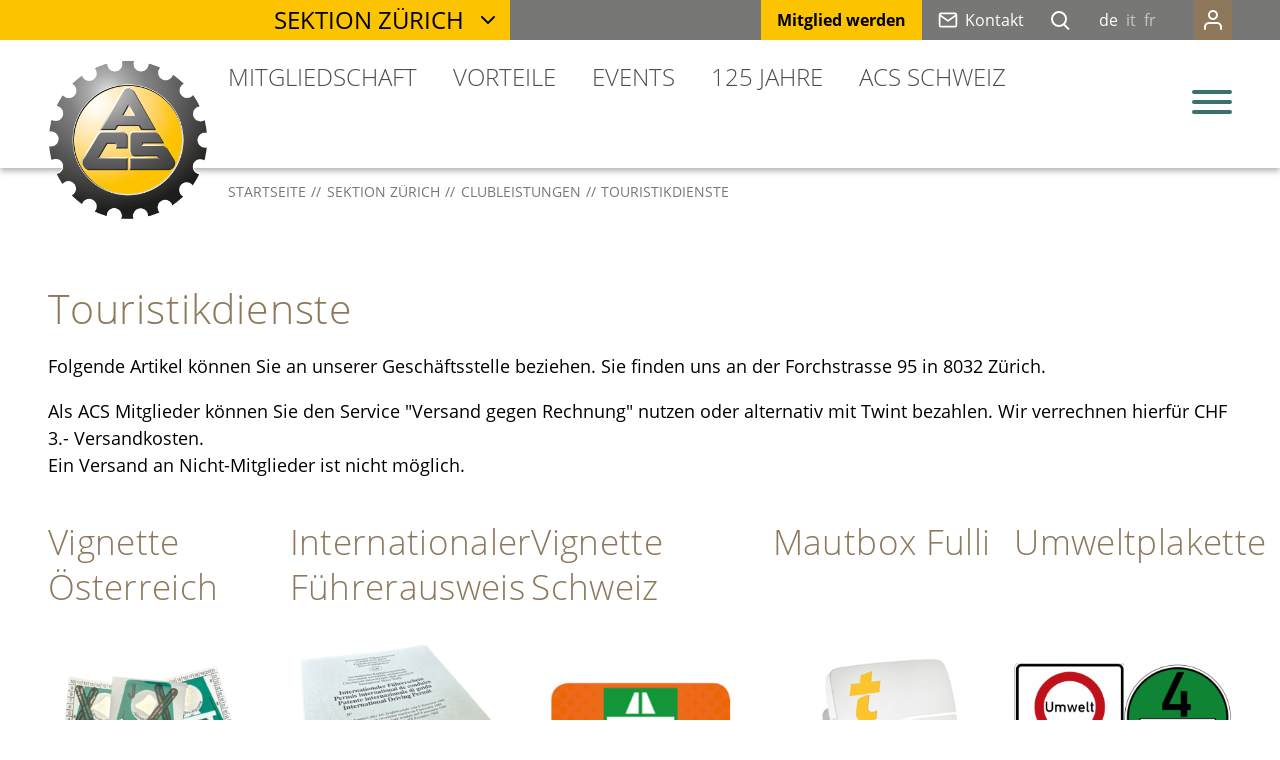

--- FILE ---
content_type: text/html; charset=utf-8
request_url: https://www.acs.ch/de/sektionen/zuerich/dienstleistungen/touristikdienste.php
body_size: 27010
content:
<!DOCTYPE html>
<html lang="de" class="pagestatus-init no-js no-weditor scrolled-top page_var44 object-default hasNotBlockTopContent project-de subdir-sektionen navId-925112925446"><head><meta charset="UTF-8" /><title>Touristikdienste – Automobil Club der Schweiz ACS</title><!--
      Diese Seite wurde mit Weblication® CMS erstellt.
      Weblication® ist ein Produkt der Scholl Communications AG in 77694 Kehl.
      Weitere Informationen finden Sie unter https://www.weblication.de bzw. https://scholl.de.
    --><meta name="Description" content="Folgende Artikel kannst du an unserer Geschäftsstelle beziehen: Viacard, Autobahnvignette, Fulli Mautbox, Feinstaubplaketten für Deutschland und Frankreich, sowie Strassenkarten."/><meta name="Keywords" content="viacard, vignette ,feinstaubplakette, umweltplakette, maut, mautbox, autobahn"/><meta name="Robots" content="noarchive, index, noodp"/><meta name="viewport" content="width=device-width, initial-scale=1"/><meta name="Generator" content="Weblication® CMS"/><!--[if IE]><meta http-equiv="x-ua-compatible" content="IE=edge" /><![endif]--><meta name="format-detection" content="telephone=no"/><meta name="geo.region" content="CH-BE"/><meta name="geo.placename" content="Wasserwerkgasse 39, 3000 Bern 13, Switzerland"/><meta name="geo.position" content="46.946073;7.454516"/><meta property="og:image" content="https://www.acs.ch/media/img/sektionen/zuerich/Touristikdienste/weblication/wThumbnails/668cc5b99f8ee4eg18bf76e6cfe60aac.png"/><meta property="og:title" content="Touristikdienste"/><meta property="og:description" content="Folgende Artikel kannst du an unserer Geschäftsstelle beziehen: Viacard, Autobahnvignette, Fulli Mautbox, Feinstaubplaketten für Deutschland und Frankreich, sowie Strassenkarten."/><meta property="og:url" content="https://www.acs.ch/de/sektionen/zuerich/dienstleistungen/touristikdienste.php"/><link rel="icon" href="/global/wGlobal/layout/images/site-icons/favicon.png"/><link rel="apple-touch-icon" href="/global/wGlobal/layout/images/site-icons/apple-touch-icon-152.png"/><link rel="canonical" href="https://www.acs.ch/de/sektionen/zuerich/dienstleistungen/touristikdienste.php"/><script>document.documentElement.className = document.documentElement.className.replace('no-js', 'js');wNavidStandard='925112925446';wProjectPath='/de'; </script><!--WNEOUC:<link rel="stylesheet" href="/global/wGlobal/layout/styles/optimized/design_404be3330377e1c3c36e7d6d28264fce.css?1748442641"/>:WNEOUC--><!--WEOUCO--><style>
@media only screen and (min-width: 1200px){}@media only screen and (max-width: 1199px){}@media only screen and (min-width: 992px){}@media only screen and (max-width: 991px){}@media only screen and (min-width: 768px){}@media only screen and (max-width: 767px){}@media only screen and (min-width: 576px){}@media only screen and (max-width: 575px){}@media only screen and (min-width: 415px){}@media only screen and (max-width: 414px){}:root{--baseColorPrimary1:#38716F;--baseColorSecondary11:#28A09C;--baseColorSecondary12:#63C6C2;--baseColorPrimary2:#FCC300;--baseColorPrimary3:#8E785C;--baseColorSecondary31:#A4937C;--baseColorWhite:#FFFFFF;--baseColorLighter:#EEEEEE;--baseColorLight:#DDDDDD;--baseColorSemi:#C6C6C6;--baseColorDark:#777776;--baseColorDarker:#4d4d4d;--baseColorBlack:#000000;--backgroundColorBody:#ffffff;--backgroundColorHeader:#FFFFFF;--backgroundColorHeaderBefore:#777776;--fontColorHeaderBefore:#FFFFFF;--fontColorSearchSymbolHeaderBefore:#FFFFFF;--fontColorHeaderAfter:#777776;--backgroundColorHeaderAfter:#DDDDDD;--fontColorSearchSymbolHeader:#000000;--fontColorSearchSymbolHeaderAfter:#000000;--backgroundColorSearchLayer:#DDDDDD;--fontColorNavigationMetaHeaderMainLevel1:rgba(0,0,0,0.4);--fontColorNavigationMetaHeaderMainLevel1Selected:rgba(0,0,0,0.6);--fontColorNavigationMetaHeaderMainLevel1Hover:rgba(0,0,0,0.6);--fontColorNavigationMetaHeaderMainLevel1Active:rgba(0,0,0,0.6);--fontColorNavigationMetaHeaderBeforeLevel1:#FFFFFF;--fontColorNavigationMetaHeaderBeforeLevel1Selected:#000000;--fontColorNavigationMetaHeaderBeforeLevel1Hover:#28A09C;--fontColorNavigationMetaHeaderBeforeLevel1Active:#63C6C2;--backgroundColorNavigationMeta:transparent;--backgroundColorNavigationMetaLayer:#FFFFFF;--backgroundColorMetaDropdown:#FFFFFF;--backgroundColorNavigationMain:transparent;--backgroundColorNavigationMainLayer:#FFFFFF;--backgroundColorMegaDropdown:#FFFFFF;--backgroundColorNavigationMainBlockBefore:transparent;--fontColorNavigationMainLevel1:#4d4d4d;--fontColorNavigationMainLevel1Selected:#28A09C;--fontColorNavigationMainLevel1Hover:#28A09C;--fontColorNavigationMainLevel1Active:#63C6C2;--fontColorNavigationMainLevel2:#4d4d4d;--fontColorNavigationMainLevel2Selected:#28A09C;--fontColorNavigationMainLevel2Hover:#28A09C;--fontColorNavigationMainLevel2Active:#63C6C2;--backgroundColorNavigationMainLevel1:transparent;--backgroundColorNavigationMainLevel1Selected:transparent;--backgroundColorNavigationMainLevel1Hover:transparent;--backgroundColorNavigationMainLevel1Active:transparent;--backgroundColorNavigationMainLevel2:transparent;--backgroundColorNavigationMainLevel2Selected:transparent;--backgroundColorNavigationMainLevel2Hover:rgba(0,0,0,0);--backgroundColorNavigationMainLevel2Active:rgba(0,0,0,0);--symbolColorNavigationMenu:#38716F;--symbolColorNavigationMenuActive:#FFFFFF;--backgroundColorNavigationMenu:rgba(142,120,92,0.95);--fontColorNavigationMenuLevel1:#FFFFFF;--fontColorNavigationMenuLevel1Selected:#FCC300;--fontColorNavigationMenuLevel1Hover:#63C6C2;--fontColorNavigationMenuLevel1Active:#000000;--fontColorNavigationMenuLevel2:#FFFFFF;--fontColorNavigationMenuLevel2Selected:#FCC300;--fontColorNavigationMenuLevel2Hover:#63C6C2;--fontColorNavigationMenuLevel2Active:#000000;--backgroundColorNavigationMenuLevel1:transparent;--backgroundColorNavigationMenuLevel1Selected:transparent;--backgroundColorNavigationMenuLevel1Hover:transparent;--backgroundColorNavigationMenuLevel1Active:rgba(0,0,0,0);--backgroundColorNavigationMenuLevel2:transparent;--backgroundColorNavigationMenuLevel2Selected:transparent;--backgroundColorNavigationMenuLevel2Hover:transparent;--backgroundColorNavigationMenuLevel2Active:rgba(0,0,0,0);--backgroundColorNavigationSub:transparent;--fontColorNavigationSubLevel1:#000000;--fontColorNavigationSubLevel1Selected:#000000;--fontColorNavigationSubLevel1Hover:#000000;--fontColorNavigationSubLevel1Active:#000000;--fontColorNavigationSubLevel2:#000000;--fontColorNavigationSubLevel2Selected:#000000;--fontColorNavigationSubLevel2Hover:#000000;--fontColorNavigationSubLevel2Active:#000000;--backgroundColorNavigationSubLevel1:transparent;--backgroundColorNavigationSubLevel1Selected:transparent;--backgroundColorNavigationSubLevel1Hover:transparent;--backgroundColorNavigationSubLevel1Active:transparent;--backgroundColorNavigationSubLevel2:transparent;--backgroundColorNavigationSubLevel2Selected:transparent;--backgroundColorNavigationSubLevel2Hover:transparent;--backgroundColorNavigationSubLevel2Active:transparent;--fontColorNavigationBreadcrumb:#777776;--fontColorNavigationBreadcrumbHover:#000000;--fontColorNavigationBreadcrumbActive:#28A09C;--backgroundColorNavigationBreadcrumb:transparent;--backgroundColorContent:#FFFFFF;--fontColorDefault:#000000;--fontColorSub:#777776;--fontColorWeak:#777776;--fontColorInverseDefault:#FFFFFF;--fontColorInverseSub:#FFFFFF;--fontColorInverseWeak:#FFFFFF;--fontColorError:#FB0008;--fontColorHeadline1:#8E785C;--fontColorHeadline2:#8E785C;--fontColorHeadline3:#8E785C;--fontColorHeadline4:#8E785C;--fontColorHeadline5:#8E785C;--fontColorHeadline6:#8E785C;--fontColorInverseHeadline1:#FFFFFF;--fontColorInverseHeadline2:#FFFFFF;--fontColorInverseHeadline3:#FFFFFF;--fontColorInverseHeadline4:#FFFFFF;--fontColorInverseHeadline5:#FFFFFF;--fontColorInverseHeadline6:#FFFFFF;--fontColorHeadlineContext:#8E785C;--fontColorHeadlineGridTitle:#8E785C;--fontColorLink:#28A09C;--fontColorLinkHover:#63C6C2;--fontColorLinkActive:#38716F;--fontColorInverseLink:#FFFFFF;--fontColorInverseLinkHover:rgba(255,255,255,0.8);--fontColorInverseLinkActive:rgba(56,113,111,0.5);--fontColorEntryTitle:#8E785C;--fontColorEntryDate:#777776;--fontColorEntryDescription:#000000;--fontColorInverseEntryTitle:#FFFFFF;--fontColorInverseEntryDate:#FFFFFF;--fontColorInverseEntryDescription:#FFFFFF;--backgroundColorWhite:#FFFFFF;--backgroundColorBlack:#4d4d4d;--backgroundColorLight1:#EEEEEE;--backgroundColorLight2:#DDDDDD;--backgroundColorDark1:#4d4d4d;--backgroundColorDark2:#38716F;--backgroundColorError:rgba(251,0,8,0.3);--backgroundColorTeaserOverlay:rgba(0,0,0,0.5);--backgroundColorContext:rgba(221,221,221,0.5);--backgroundColorYellow:#FCC300;--borderColorDefault:#C6C6C6;--borderColorWhite:#FFFFFF;--borderColorLight:#EEEEEE;--borderColorBrown:#8E785C;--borderColorYellow:#FCC300;--borderColorDark:rgba(77,77,77,0.5);--borderColorLines:#DDDDDD;--backgroundColorButton:#38716F;--backgroundColorButtonHover:rgba(56,113,111,0.8);--backgroundColorButtonActive:rgba(56,113,111,0.6);--borderColorButton:#38716F;--borderColorButtonHover:rgba(56,113,111,0.8);--borderColorButtonActive:rgba(56,113,111,0.6);--fontColorButton:#FFFFFF;--fontColorButtonHover:#FFFFFF;--fontColorButtonActive:#FFFFFF;--backgroundColorInverseButton:#FFFFFF;--backgroundColorInverseButtonHover:rgba(255,255,255,0.8);--backgroundColorInverseButtonActive:rgba(255,255,255,0.6);--borderColorInverseButton:#DDDDDD;--borderColorInverseButtonHover:rgba(255,255,255,0.8);--borderColorInverseButtonActive:rgba(255,255,255,0.6);--fontColorInverseButton:#000000;--fontColorInverseButtonHover:#000000;--fontColorInverseButtonActive:#000000;--backgroundColorInputs:#FFFFFF;--borderColorInput:#C6C6C6;--borderColorInputFocus:#28A09C;--backgroundColorTable:transparent;--backgroundColorTableHeader:#C6C6C6;--backgroundColorTableCellHightlighted:#EEEEEE;--borderColorTable:#C6C6C6;--colorLinkIcon:#28A09C;--colorLinkIconInverse:#FFFFFF;--fontColorFunctions:#C6C6C6;--fontColorFunctionsActive:#777776;--backgroundColorFunctions:transparent;--backgroundColorFunctionsActive:transparent;--fontColorFooter:#777776;--backgroundColorFooter:#4d4d4d;--isDarkBackgroundFooter:yes}@font-face{font-family:'Open Sans';font-style:normal;font-weight:400;src:local('Open-Sans'), local('Open-Sans'), url(/global/wGlobal/layout/webfonts/open-sans/OpenSans-Regular.ttf) format('truetype');font-display:swap}@font-face{font-family:'Open Sans';font-style:normal;font-weight:700;src:local('Open-Sans'), local('Open-Sans'), url(/global/wGlobal/layout/webfonts/open-sans/OpenSans-Bold.ttf) format('truetype');font-display:swap}@font-face{font-family:'Open Sans';font-style:normal;font-weight:300;src:local('Open-Sans'), local('Open-Sans'), url(/global/wGlobal/layout/webfonts/open-sans/OpenSans-Light.ttf) format('truetype');font-display:swap}@font-face{font-family:'Open Sans';font-style:italic;font-weight:400;src:local('Open-Sans'), local('Open-Sans'), url(/global/wGlobal/layout/webfonts/open-sans/OpenSans-Italic.ttf) format('truetype');font-display:swap}@media only screen and (min-width: 768px){}html.embedpage-body-open{overflow:hidden}html.wglBox{}html.ios .wLightbox .wLightboxOuter .wLightboxInner{-webkit-overflow-scrolling:touch;overflow-y:scroll}@media only screen and (min-width: 768px){}@media only screen and (min-width: 768px){}@media only screen and (min-width: 768px){}@media only screen and (min-width: 768px){}@media only screen and (min-width: 768px){}@media only screen and (min-width: 768px){}@media print{}#blockContentInner{}#blockContentInner .elementSection > div, #blockContentInner .elementSectionObjectShopProduct > div, #blockContentInner .elementSectionObjectEventMulti > div, #blockContentInner .elementSectionObjectContactPerson > div{}html:lang(en) .wReaderPanelEmbed .wButtonStartReading:before{content:'Read aloud'}html:lang(en) .wReaderPanelEmbed .wButtonStopReading:before{content:'Stop'}#blockHeader #scrollProgress{position:absolute}@media only screen and (min-width: 768px){}@-webkit-keyframes slide-down 0%{opacity:0;-webkit-transform:scaleY(0)}@-webkit-keyframes slide-down 100%{opacity:1;-webkit-transform:scaleY(1)}@-moz-keyframes slide-down 0%{opacity:0;-moz-transform:scaleY(0)}@-moz-keyframes slide-down 100%{opacity:1;-moz-transform:scaleY(1)}@keyframes slide-down{0%{opacity:0;transform:scaleY(0)}100%{opacity:1;transform:scaleY(1)}}@-webkit-keyframes slide-down 0%{opacity:0;-webkit-transform:scaleY(0)}@-webkit-keyframes slide-down 100%{opacity:1;-webkit-transform:scaleY(1)}@-moz-keyframes slide-down 0%{opacity:0;-moz-transform:scaleY(0)}@-moz-keyframes slide-down 100%{opacity:1;-moz-transform:scaleY(1)}@keyframes slide-down{0%{opacity:0;transform:scaleY(0)}100%{opacity:1;transform:scaleY(1)}}@-webkit-keyframes meta-slide-down 0%{opacity:0;-webkit-transform:scaleY(0)}@-webkit-keyframes meta-slide-down 100%{opacity:1;-webkit-transform:scaleY(1)}@-moz-keyframes meta-slide-down 0%{opacity:0;-moz-transform:scaleY(0)}@-moz-keyframes meta-slide-down 100%{opacity:1;-moz-transform:scaleY(1)}@keyframes meta-slide-down{0%{opacity:0;transform:scaleY(0)}100%{opacity:1;transform:scaleY(1)}}@keyframes wheel{0%{transform:rotate(0)}100%{transform:rotate(360deg)}}#blockHeader{width:100%;padding:0;background:#FFFFFF;position:relative;z-index:1;box-shadow:0px 3px 6px rgba(0,0,0,0.3);position:fixed;z-index:100;top:0;transition:margin 0.2s ease-in-out,background 0.2s linear}#blockHeader #blockHeaderBefore{display:none;height:32px;width:100%;line-height:32px;color:#FFFFFF;background:#777776;padding:0}#blockHeader #blockHeaderBefore #blockHeaderBeforeInner{position:relative}#blockHeader #blockHeaderBefore #blockHeaderBeforeInner .wConfigMaskOpener{opacity:0.2;transition:opacity 0.2s linear}#blockHeader #blockHeaderBefore #blockHeaderBeforeInner .wConfigMaskOpener:hover{opacity:1}#blockHeader #blockHeaderBefore #beButtonEditMemberNavigation{position:absolute;z-index:15;margin:2px 0 0 2px;right:-20px}#blockHeader #blockHeaderBefore #navigationMember, #blockHeader #blockHeaderBefore #navigationBasket{background-color:transparent}#blockHeader #blockHeaderBefore #navigationMember ul, #blockHeader #blockHeaderBefore #navigationBasket ul{list-style-type:none;margin:0;padding:0}#blockHeader #blockHeaderBefore #navigationMember ul li, #blockHeader #blockHeaderBefore #navigationBasket ul li{position:relative;display:block;margin:0;padding:0}#blockHeader #blockHeaderBefore #navigationMember ul li > a, #blockHeader #blockHeaderBefore #navigationBasket ul li > a{display:block;text-decoration:none}#blockHeader #blockHeaderBefore #navigationMember ul li > span.navpointToggler, #blockHeader #blockHeaderBefore #navigationBasket ul li > span.navpointToggler{display:none}#blockHeader #blockHeaderBefore #navigationMember ul li > ul, #blockHeader #blockHeaderBefore #navigationBasket ul li > ul{display:none}#blockHeader #blockHeaderBefore #navigationMember > ul, #blockHeader #blockHeaderBefore #navigationBasket > ul{}#blockHeader #blockHeaderBefore #navigationMember > ul > li, #blockHeader #blockHeaderBefore #navigationBasket > ul > li{display:block;float:left;margin:0;padding:0;position:relative}#blockHeader #blockHeaderBefore #navigationMember > ul > li > a, #blockHeader #blockHeaderBefore #navigationBasket > ul > li > a{display:flex;height:40px;font-size:1rem;color:#FFFFFF;padding:0rem 0.4rem;text-decoration:none;justify-content:stretch;align-items:center;align-content:center}#blockHeader #blockHeaderBefore #navigationMember > ul > li.selected, #blockHeader #blockHeaderBefore #navigationMember > ul > li.descendantSelected, #blockHeader #blockHeaderBefore #navigationBasket > ul > li.selected, #blockHeader #blockHeaderBefore #navigationBasket > ul > li.descendantSelected{}#blockHeader #blockHeaderBefore #navigationMember > ul > li.selected > a, #blockHeader #blockHeaderBefore #navigationMember > ul > li.descendantSelected > a, #blockHeader #blockHeaderBefore #navigationBasket > ul > li.selected > a, #blockHeader #blockHeaderBefore #navigationBasket > ul > li.descendantSelected > a{color:#000000}#blockHeader #blockHeaderBefore #navigationMember > ul > li:hover, #blockHeader #blockHeaderBefore #navigationBasket > ul > li:hover{background-color:#FCC300}#blockHeader #blockHeaderBefore #navigationMember > ul > li:hover > a, #blockHeader #blockHeaderBefore #navigationBasket > ul > li:hover > a{color:#28A09C}#blockHeader #blockHeaderBefore #navigationMember > ul > li.highlighted, #blockHeader #blockHeaderBefore #navigationBasket > ul > li.highlighted{background-color:#8E785C}#blockHeader #blockHeaderBefore #navigationMember > ul > li.highlighted:hover, #blockHeader #blockHeaderBefore #navigationBasket > ul > li.highlighted:hover{background-color:#FCC300}#blockHeader #blockHeaderBefore #navigationMember > ul > li.highlighted.selected, #blockHeader #blockHeaderBefore #navigationMember > ul > li.highlighted.descendantSelected, #blockHeader #blockHeaderBefore #navigationBasket > ul > li.highlighted.selected, #blockHeader #blockHeaderBefore #navigationBasket > ul > li.highlighted.descendantSelected{background-color:#FCC300}#blockHeader #blockHeaderBefore #navigationMember > ul > li > a:active, #blockHeader #blockHeaderBefore #navigationBasket > ul > li > a:active{color:#63C6C2}#blockHeader #blockHeaderBefore #navigationMember > ul > li > ul, #blockHeader #blockHeaderBefore #navigationBasket > ul > li > ul{width:280px;background-color:#FFFFFF;border-style:;border-width:;border-color:;box-shadow:0px 3px 6px #0000004D;position:absolute;right:0;z-index:80;display:block;visibility:hidden;transform:scaleY(0);opacity:0;transform-origin:0 0;transition:all 0.2s ease-out}#blockHeader #blockHeaderBefore #navigationMember > ul > li > ul > li, #blockHeader #blockHeaderBefore #navigationBasket > ul > li > ul > li{float:none}#blockHeader #blockHeaderBefore #navigationMember > ul > li > ul > li > a, #blockHeader #blockHeaderBefore #navigationBasket > ul > li > ul > li > a{font-size:1rem;color:#4d4d4d;background-color:transparent;padding:0.5rem 2rem 0.5rem 0.8889rem;line-height:1.2;font-weight:400;border-style:none none solid none;border-width:1px;border-color:#C6C6C6}#blockHeader #blockHeaderBefore #navigationMember > ul > li > ul > li.selected, #blockHeader #blockHeaderBefore #navigationMember > ul > li > ul > li.descendantSelected, #blockHeader #blockHeaderBefore #navigationBasket > ul > li > ul > li.selected, #blockHeader #blockHeaderBefore #navigationBasket > ul > li > ul > li.descendantSelected{}#blockHeader #blockHeaderBefore #navigationMember > ul > li > ul > li.selected > a, #blockHeader #blockHeaderBefore #navigationMember > ul > li > ul > li.descendantSelected > a, #blockHeader #blockHeaderBefore #navigationBasket > ul > li > ul > li.selected > a, #blockHeader #blockHeaderBefore #navigationBasket > ul > li > ul > li.descendantSelected > a{color:#28A09C;background-color:transparent;border-color:#28A09C}#blockHeader #blockHeaderBefore #navigationMember > ul > li > ul > li:last-child > a, #blockHeader #blockHeaderBefore #navigationBasket > ul > li > ul > li:last-child > a{border-color:transparent}#blockHeader #blockHeaderBefore #navigationMember > ul > li > ul > li:hover, #blockHeader #blockHeaderBefore #navigationBasket > ul > li > ul > li:hover{}#blockHeader #blockHeaderBefore #navigationMember > ul > li > ul > li:hover > a, #blockHeader #blockHeaderBefore #navigationBasket > ul > li > ul > li:hover > a{color:#28A09C;background-color:rgba(0,0,0,0);border-color:#28A09C}#blockHeader #blockHeaderBefore #navigationMember > ul > li > ul > li > a:active, #blockHeader #blockHeaderBefore #navigationBasket > ul > li > ul > li > a:active{color:#63C6C2;background-color:rgba(0,0,0,0);border-color:#63C6C2}html:not([data-navigationlayeropentype='click']) #blockHeader #blockHeaderBefore #navigationMember > ul > li:not(.hasMegaDropdown):hover > ul, html:not([data-navigationlayeropentype='click']) #blockHeader #blockHeaderBefore #navigationBasket > ul > li:not(.hasMegaDropdown):hover > ul{visibility:visible;transform:scaleY(1);opacity:1;transition:transform 0.2s ease-in 0.2s}#blockHeader #blockHeaderBefore #navigationMember > ul > li:hover > ul, #blockHeader #blockHeaderBefore #navigationBasket > ul > li:hover > ul{display:block}#blockHeader #blockHeaderBefore #navigationMember > ul li:last-child > a, #blockHeader #blockHeaderBefore #navigationBasket > ul li:last-child > a{padding:}#blockHeader #blockHeaderBefore #navigationMember{display:block;position:static;float:right;margin-left:1.8889rem}#blockHeader #blockHeaderBefore #navigationBasket{display:block;position:static;float:right;margin-left:1.8889rem;margin-right:-30px}#blockHeader #blockHeaderBefore #navigationBasket .cartCount{position:absolute;font-size:8px;font-weight:bold;border:1px solid #000;line-height:100%;left:16px;width:13px;top:8px;border-radius:50%;height:13px;text-align:center;color:#fff !important;background-color:#000}#blockHeader #blockHeaderBefore #languageSelected{display:inline-block;float:left;line-height:38px}#blockHeader #blockHeaderBefore #languageSelected > img{display:none}#blockHeader #blockHeaderBefore #languageSelected > span{display:none}#blockHeader #blockHeaderBefore #languageSelected > span.textShort{display:inline-block;padding:0 4px;font-size:0.8889rem}#blockHeader #blockHeaderBefore #languageSelectable{display:inline-block;float:left}#blockHeader #blockHeaderBefore #languageSelectable > a{}#blockHeader #blockHeaderBefore #languageSelectable > a.lang{display:inline-block;text-decoration:none;float:left;font-size:0.8889rem;color:#c6c6c6}#blockHeader #blockHeaderBefore #languageSelectable > a.lang:first-child{}#blockHeader #blockHeaderBefore #languageSelectable > a.lang:last-child{padding-right:0}#blockHeader #blockHeaderBefore #languageSelectable > a.lang img{display:none}#blockHeader #blockHeaderBefore #languageSelectable > a.lang span{display:none}#blockHeader #blockHeaderBefore #languageSelectable > a.lang span.textShort{display:inline-block;padding:0 4px}#blockHeader #blockHeaderBefore #languageSelectable > a.lang.current{display:none}#blockHeader #blockHeaderBefore #languageSelector{display:block;position:static;float:right;margin-left:0.8rem}#blockHeader #blockHeaderBefore #beButtonEditMetaNavigation{margin-left:-22px}#blockHeader #blockHeaderBefore #navigationMeta, #blockHeader #blockHeaderBefore #navigationSection{background-color:transparent}#blockHeader #blockHeaderBefore #navigationMeta ul, #blockHeader #blockHeaderBefore #navigationSection ul{list-style-type:none;margin:0;padding:0}#blockHeader #blockHeaderBefore #navigationMeta li, #blockHeader #blockHeaderBefore #navigationSection li{position:relative;display:block;margin:0;padding:0}#blockHeader #blockHeaderBefore #navigationMeta li > a, #blockHeader #blockHeaderBefore #navigationSection li > a{display:block;text-decoration:none}#blockHeader #blockHeaderBefore #navigationMeta li > span.navpointToggler, #blockHeader #blockHeaderBefore #navigationSection li > span.navpointToggler{display:none}#blockHeader #blockHeaderBefore #navigationMeta li > ul, #blockHeader #blockHeaderBefore #navigationSection li > ul{display:none}#blockHeader #blockHeaderBefore #navigationMeta > ul, #blockHeader #blockHeaderBefore #navigationSection > ul{}#blockHeader #blockHeaderBefore #navigationMeta > ul > li, #blockHeader #blockHeaderBefore #navigationSection > ul > li{float:left}#blockHeader #blockHeaderBefore #navigationMeta > ul > li > a, #blockHeader #blockHeaderBefore #navigationSection > ul > li > a{display:block;font-size:0.8889rem;color:#FFFFFF;padding:0rem 0.8889rem;text-decoration:none}#blockHeader #blockHeaderBefore #navigationMeta > ul > li > a.yellow, #blockHeader #blockHeaderBefore #navigationSection > ul > li > a.yellow{background-color:#FCC300;color:#000000;font-weight:bold}#blockHeader #blockHeaderBefore #navigationMeta > ul > li > a:before, #blockHeader #blockHeaderBefore #navigationSection > ul > li > a:before{background-size:contain;margin:10px 7px 0 0;background-position:0 0;float:left}#blockHeader #blockHeaderBefore #navigationMeta > ul > li.selected, #blockHeader #blockHeaderBefore #navigationMeta > ul > li.descendantSelected, #blockHeader #blockHeaderBefore #navigationSection > ul > li.selected, #blockHeader #blockHeaderBefore #navigationSection > ul > li.descendantSelected{}#blockHeader #blockHeaderBefore #navigationMeta > ul > li.selected > a, #blockHeader #blockHeaderBefore #navigationMeta > ul > li.descendantSelected > a, #blockHeader #blockHeaderBefore #navigationSection > ul > li.selected > a, #blockHeader #blockHeaderBefore #navigationSection > ul > li.descendantSelected > a{color:#000000}#blockHeader #blockHeaderBefore #navigationMeta > ul > li.selected.phone, #blockHeader #blockHeaderBefore #navigationMeta > ul > li.descendantSelected.phone, #blockHeader #blockHeaderBefore #navigationMeta > ul > li.selected.mail, #blockHeader #blockHeaderBefore #navigationMeta > ul > li.descendantSelected.mail, #blockHeader #blockHeaderBefore #navigationSection > ul > li.selected.phone, #blockHeader #blockHeaderBefore #navigationSection > ul > li.descendantSelected.phone, #blockHeader #blockHeaderBefore #navigationSection > ul > li.selected.mail, #blockHeader #blockHeaderBefore #navigationSection > ul > li.descendantSelected.mail{background-color:#FCC300}#blockHeader #blockHeaderBefore #navigationMeta > ul > li:hover, #blockHeader #blockHeaderBefore #navigationSection > ul > li:hover{}#blockHeader #blockHeaderBefore #navigationMeta > ul > li:hover > a, #blockHeader #blockHeaderBefore #navigationSection > ul > li:hover > a{color:#28A09C}#blockHeader #blockHeaderBefore #navigationMeta > ul > li:hover > ul, #blockHeader #blockHeaderBefore #navigationSection > ul > li:hover > ul{display:block;-webkit-animation:meta-slide-down .3s ease-out;-moz-animation:meta-slide-down .3s ease-out;animation:meta-slide-down .3s ease-out;transform-origin:top center}#blockHeader #blockHeaderBefore #navigationMeta > ul > li > a:active, #blockHeader #blockHeaderBefore #navigationSection > ul > li > a:active{color:#63C6C2}#blockHeader #blockHeaderBefore #navigationMeta > ul > li:first-child > a, #blockHeader #blockHeaderBefore #navigationSection > ul > li:first-child > a{padding:0rem 1rem 0rem 0.8889rem}#blockHeader #blockHeaderBefore #navigationMeta > ul > li span.navpointToggler, #blockHeader #blockHeaderBefore #navigationSection > ul > li span.navpointToggler{position:absolute;cursor:pointer;right:0;top:0;width:32px;height:40px;padding-right:0;box-sizing:content-box;display:none}#blockHeader #blockHeaderBefore #navigationMeta > ul > li span.navpointToggler:before, #blockHeader #blockHeaderBefore #navigationMeta > ul > li span.navpointToggler:after, #blockHeader #blockHeaderBefore #navigationSection > ul > li span.navpointToggler:before, #blockHeader #blockHeaderBefore #navigationSection > ul > li span.navpointToggler:after{transition:all 0.3s ease-in-out;content:'';position:absolute;display:block;width:9px;height:1px;margin:18px 0 0 10px;background-color:#4d4d4d;transform:rotate(40deg)}#blockHeader #blockHeaderBefore #navigationMeta > ul > li span.navpointToggler:after, #blockHeader #blockHeaderBefore #navigationSection > ul > li span.navpointToggler:after{margin:18px 0 0 16px;transform:rotate(-40deg)}#blockHeader #blockHeaderBefore #navigationMeta > ul > li span.navpointToggler.open, #blockHeader #blockHeaderBefore #navigationSection > ul > li span.navpointToggler.open{}#blockHeader #blockHeaderBefore #navigationMeta > ul > li span.navpointToggler.open:before, #blockHeader #blockHeaderBefore #navigationSection > ul > li span.navpointToggler.open:before{transform:rotate(-40deg)}#blockHeader #blockHeaderBefore #navigationMeta > ul > li span.navpointToggler.open:after, #blockHeader #blockHeaderBefore #navigationSection > ul > li span.navpointToggler.open:after{transform:rotate(40deg)}#blockHeader #blockHeaderBefore #navigationMeta > ul > li > ul, #blockHeader #blockHeaderBefore #navigationSection > ul > li > ul{width:100%;min-width:350px;background-color:#FFFFFF;box-shadow:0px 3px 6px #0000004D;position:absolute;right:-10px;z-index:80;display:none}#blockHeader #blockHeaderBefore #navigationMeta > ul > li > ul > li, #blockHeader #blockHeaderBefore #navigationSection > ul > li > ul > li{position:relative}#blockHeader #blockHeaderBefore #navigationMeta > ul > li > ul > li > a, #blockHeader #blockHeaderBefore #navigationSection > ul > li > ul > li > a{font-size:1rem;color:#4d4d4d;background-color:transparent;padding:0.4444rem 2rem 0.4444rem 0.8889rem;line-height:normal;font-weight:;border-style:none none solid none;border-width:1px;border-color:#C6C6C6}#blockHeader #blockHeaderBefore #navigationMeta > ul > li > ul > li.selected, #blockHeader #blockHeaderBefore #navigationMeta > ul > li > ul > li.descendantSelected, #blockHeader #blockHeaderBefore #navigationSection > ul > li > ul > li.selected, #blockHeader #blockHeaderBefore #navigationSection > ul > li > ul > li.descendantSelected{}#blockHeader #blockHeaderBefore #navigationMeta > ul > li > ul > li.selected > a, #blockHeader #blockHeaderBefore #navigationMeta > ul > li > ul > li.descendantSelected > a, #blockHeader #blockHeaderBefore #navigationSection > ul > li > ul > li.selected > a, #blockHeader #blockHeaderBefore #navigationSection > ul > li > ul > li.descendantSelected > a{color:#28A09C;border-color:#28A09C}#blockHeader #blockHeaderBefore #navigationMeta > ul > li > ul > li:last-child > a, #blockHeader #blockHeaderBefore #navigationSection > ul > li > ul > li:last-child > a{border-color:transparent}#blockHeader #blockHeaderBefore #navigationMeta > ul > li > ul > li:hover, #blockHeader #blockHeaderBefore #navigationSection > ul > li > ul > li:hover{}#blockHeader #blockHeaderBefore #navigationMeta > ul > li > ul > li:hover > a, #blockHeader #blockHeaderBefore #navigationSection > ul > li > ul > li:hover > a{color:#28A09C;border-color:#28A09C}#blockHeader #blockHeaderBefore #navigationMeta > ul > li > ul > li:hover > ul, #blockHeader #blockHeaderBefore #navigationSection > ul > li > ul > li:hover > ul{}#blockHeader #blockHeaderBefore #navigationMeta > ul > li > ul > li > a:active, #blockHeader #blockHeaderBefore #navigationSection > ul > li > ul > li > a:active{color:#63C6C2}#blockHeader #blockHeaderBefore #navigationMeta > ul > li > ul > li span.navpointToggler, #blockHeader #blockHeaderBefore #navigationSection > ul > li > ul > li span.navpointToggler{display:block}#blockHeader #blockHeaderBefore #navigationMeta > ul > li > ul > li.selected > ul, #blockHeader #blockHeaderBefore #navigationMeta > ul > li > ul > li.descendantSelected > ul, #blockHeader #blockHeaderBefore #navigationSection > ul > li > ul > li.selected > ul, #blockHeader #blockHeaderBefore #navigationSection > ul > li > ul > li.descendantSelected > ul{display:block}#blockHeader #blockHeaderBefore #navigationMeta > ul > li > ul > li > ul, #blockHeader #blockHeaderBefore #navigationSection > ul > li > ul > li > ul{position:relative;background-color:#EEEEEE;box-shadow:none}#blockHeader #blockHeaderBefore #navigationMeta > ul > li > ul > li > ul > li, #blockHeader #blockHeaderBefore #navigationSection > ul > li > ul > li > ul > li{position:relative}#blockHeader #blockHeaderBefore #navigationMeta > ul > li > ul > li > ul > li > a, #blockHeader #blockHeaderBefore #navigationSection > ul > li > ul > li > ul > li > a{color:#4d4d4d;background-color:#EEEEEE;padding:0.4444rem 2rem 0.4444rem 1.7778rem;border-style:none none solid none;border-width:1px;border-color:#FFFFFF;line-height:normal}#blockHeader #blockHeaderBefore #navigationMeta > ul > li > ul > li > ul > li.selected, #blockHeader #blockHeaderBefore #navigationMeta > ul > li > ul > li > ul > li.descendantSelected, #blockHeader #blockHeaderBefore #navigationSection > ul > li > ul > li > ul > li.selected, #blockHeader #blockHeaderBefore #navigationSection > ul > li > ul > li > ul > li.descendantSelected{}#blockHeader #blockHeaderBefore #navigationMeta > ul > li > ul > li > ul > li.selected > a, #blockHeader #blockHeaderBefore #navigationMeta > ul > li > ul > li > ul > li.descendantSelected > a, #blockHeader #blockHeaderBefore #navigationSection > ul > li > ul > li > ul > li.selected > a, #blockHeader #blockHeaderBefore #navigationSection > ul > li > ul > li > ul > li.descendantSelected > a{color:#28A09C;background-color:}#blockHeader #blockHeaderBefore #navigationMeta > ul > li > ul > li > ul > li:last-child > a, #blockHeader #blockHeaderBefore #navigationSection > ul > li > ul > li > ul > li:last-child > a{border-color:#C6C6C6}#blockHeader #blockHeaderBefore #navigationMeta > ul > li > ul > li > ul > li:hover, #blockHeader #blockHeaderBefore #navigationSection > ul > li > ul > li > ul > li:hover{}#blockHeader #blockHeaderBefore #navigationMeta > ul > li > ul > li > ul > li:hover > a, #blockHeader #blockHeaderBefore #navigationSection > ul > li > ul > li > ul > li:hover > a{color:#28A09C}#blockHeader #blockHeaderBefore #navigationMeta > ul > li > ul > li > ul > li > a:active, #blockHeader #blockHeaderBefore #navigationSection > ul > li > ul > li > ul > li > a:active{color:#63C6C2}#blockHeader #blockHeaderBefore #navigationMeta > ul > li > ul > li > ul > li ul, #blockHeader #blockHeaderBefore #navigationSection > ul > li > ul > li > ul > li ul{}#blockHeader #blockHeaderBefore #navigationMeta > ul > li > ul > li > ul > li ul > li, #blockHeader #blockHeaderBefore #navigationSection > ul > li > ul > li > ul > li ul > li{}#blockHeader #blockHeaderBefore #navigationMeta > ul > li > ul > li > ul > li ul > li > a, #blockHeader #blockHeaderBefore #navigationSection > ul > li > ul > li > ul > li ul > li > a{color:#4d4d4d;padding:0.4444rem 2rem 0.4444rem 2.6667rem;line-height:normal}#blockHeader #blockHeaderBefore #navigationMeta > ul > li > ul > li > ul > li ul > li.selected, #blockHeader #blockHeaderBefore #navigationMeta > ul > li > ul > li > ul > li ul > li.descendantSelected, #blockHeader #blockHeaderBefore #navigationSection > ul > li > ul > li > ul > li ul > li.selected, #blockHeader #blockHeaderBefore #navigationSection > ul > li > ul > li > ul > li ul > li.descendantSelected{}#blockHeader #blockHeaderBefore #navigationMeta > ul > li > ul > li > ul > li ul > li.selected > a, #blockHeader #blockHeaderBefore #navigationMeta > ul > li > ul > li > ul > li ul > li.descendantSelected > a, #blockHeader #blockHeaderBefore #navigationSection > ul > li > ul > li > ul > li ul > li.selected > a, #blockHeader #blockHeaderBefore #navigationSection > ul > li > ul > li > ul > li ul > li.descendantSelected > a{color:#28A09C}#blockHeader #blockHeaderBefore #navigationMeta > ul > li > ul > li > ul > li ul > li:hover, #blockHeader #blockHeaderBefore #navigationSection > ul > li > ul > li > ul > li ul > li:hover{}#blockHeader #blockHeaderBefore #navigationMeta > ul > li > ul > li > ul > li ul > li:hover > a, #blockHeader #blockHeaderBefore #navigationSection > ul > li > ul > li > ul > li ul > li:hover > a{color:#28A09C}#blockHeader #blockHeaderBefore #navigationMeta > ul > li > ul > li > ul > li ul > li > a:active, #blockHeader #blockHeaderBefore #navigationSection > ul > li > ul > li > ul > li ul > li > a:active{color:#63C6C2}#blockHeader #blockHeaderBefore #navigationMeta > ul > li > ul.subleftside > li > ul, #blockHeader #blockHeaderBefore #navigationSection > ul > li > ul.subleftside > li > ul{right:100%}#blockHeader #blockHeaderBefore #navigationMeta > ul > li > ul.subleftside > li.childs, #blockHeader #blockHeaderBefore #navigationSection > ul > li > ul.subleftside > li.childs{}#blockHeader #blockHeaderBefore #navigationMeta > ul > li > ul.subleftside > li.childs > a, #blockHeader #blockHeaderBefore #navigationSection > ul > li > ul.subleftside > li.childs > a{padding-left:32px}#blockHeader #blockHeaderBefore #navigationMeta .navLevelEmbed, #blockHeader #blockHeaderBefore #navigationSection .navLevelEmbed{display:none;position:absolute;z-index:101;width:100%;max-height:calc(100vh - 51px - 36px);left:0;margin:0;padding:40px 40px 40px 40px;overflow:auto;background-color:#FFFFFF;border-style:solid;border-width:1px;border-color:#EEEEEE;color:#000000}#blockHeader #blockHeaderBefore #navigationMeta .navLevelEmbed .elementSection, #blockHeader #blockHeaderBefore #navigationMeta .navLevelEmbed .elementSectionObjectShopProduct, #blockHeader #blockHeaderBefore #navigationMeta .navLevelEmbed .elementSectionObjectEventMulti, #blockHeader #blockHeaderBefore #navigationMeta .navLevelEmbed .elementSectionObjectContactPerson, #blockHeader #blockHeaderBefore #navigationSection .navLevelEmbed .elementSection, #blockHeader #blockHeaderBefore #navigationSection .navLevelEmbed .elementSectionObjectShopProduct, #blockHeader #blockHeaderBefore #navigationSection .navLevelEmbed .elementSectionObjectEventMulti, #blockHeader #blockHeaderBefore #navigationSection .navLevelEmbed .elementSectionObjectContactPerson{padding:0 !important}#blockHeader #blockHeaderBefore #navigationMeta{display:none}#blockHeader #blockHeaderBefore #beButtonEditSectionNavigation{position:absolute;z-index:15;top:9px;right:-25px}#blockHeader #blockHeaderBefore #navigationSection{}#blockHeader #blockHeaderBefore #navigationSection > ul{}#blockHeader #blockHeaderBefore #navigationSection > ul > li{display:block}#blockHeader #blockHeaderBefore #navigationSection > ul > li > a{color:#000000;text-transform:uppercase;font-size:1.3333rem}#blockHeader #blockHeaderBefore #navigationSection > ul > li > a:hover{color:#FFFFFF}#blockHeader #blockHeaderBefore #navigationSection > ul > li:hover > a{color:#FFFFFF}#blockHeader #blockHeaderBefore #navigationSection > ul > li:first-child > a{padding-right:2rem}#blockHeader #blockHeaderBefore #navigationSection{display:none}#blockHeader #blockHeaderBefore #searchBox{position:absolute}#blockHeader #blockHeaderBefore #searchBox .searchBoxContainer{display:block;position:relative;height:40px;width:40px}#blockHeader #blockHeaderBefore #searchBox .searchBoxContainer .searchBoxLabel{display:block}#blockHeader #blockHeaderBefore #searchBox .searchBoxContainer .searchBoxLabel > label{font-size:0;display:block}#blockHeader #blockHeaderBefore #searchBox .searchBoxContainer .searchBoxLabel > label:before{content:'';pointer-events:none;position:absolute;top:11px;left:11px;width:16px;height:16px;border:solid 2px #FFFFFF;border-radius:50%;z-index:11}#blockHeader #blockHeaderBefore #searchBox .searchBoxContainer .searchBoxLabel > label:after{content:'';pointer-events:none;position:absolute;top:26px;left:23px;width:7px;height:2px;background-color:#FFFFFF;transform:rotate(45deg);z-index:11}#blockHeader #blockHeaderBefore #searchBox .searchBoxContainer .searchBoxElement{}#blockHeader #blockHeaderBefore #searchBox .searchBoxContainer .searchBoxElement .searchTerm{position:absolute;cursor:pointer;z-index:10;top:6px;right:0;width:40px;height:28px;line-height:26px;margin:0;padding:0 4px;opacity:0;border:solid 1px #C6C6C6;transition:all 0.3s linear;font-size:0.8889rem}#blockHeader #blockHeaderBefore #searchBox .searchBoxContainer .searchBoxElement .searchTerm:focus{width:200px;right:40px;opacity:1}#blockHeader #blockHeaderBefore #searchBox .searchBoxContainer .searchBoxElement #searchSuggestOuter{display:none}#blockHeader #blockHeaderBefore #searchBox .searchBoxContainer .searchBoxElement.hasFocus #searchSuggestOuter{display:block;position:absolute;top:35px;right:40px;min-width:200px;z-index:20;background-color:#FFFFFF;color:#000000;border:solid 1px #C6C6C6;font-size:0.8889rem}#blockHeader #blockHeaderBefore #searchBox .searchBoxContainer .searchBoxElement.hasFocus #searchSuggestOuter .searchSuggestEntry{padding:0px 6px;cursor:pointer}#blockHeader #blockHeaderBefore #searchBox .searchBoxContainer .searchBoxElement.hasFocus #searchSuggestOuter .searchSuggestEntry:first-child{}#blockHeader #blockHeaderBefore #searchBox .searchBoxContainer .searchBoxElement.hasFocus #searchSuggestOuter .searchSuggestEntry:last-child{}#blockHeader #blockHeaderBefore #searchBox .searchBoxContainer .searchBoxElement.hasFocus #searchSuggestOuter .searchSuggestEntry:hover, #blockHeader #blockHeaderBefore #searchBox .searchBoxContainer .searchBoxElement.hasFocus #searchSuggestOuter .searchSuggestEntry.selected{background-color:#EEEEEE}#blockHeader #blockHeaderBefore #searchBox .searchBoxContainer #searchSubmit{display:none}#blockHeader #blockHeaderBefore #searchBox{position:relative;float:right}#blockHeader #blockHeaderMain{height:51px}#blockHeader #blockHeaderMain #blockHeaderMainInner{max-width:1632px;position:relative;margin:0 auto}#blockHeader #blockHeaderMain #beButtonEditMemberNavigation{position:absolute;z-index:15;margin:2px 0 0 2px;right:-20px}#blockHeader #blockHeaderMain #navigationMember, #blockHeader #blockHeaderMain #navigationBasket{background-color:transparent}#blockHeader #blockHeaderMain #navigationMember ul, #blockHeader #blockHeaderMain #navigationBasket ul{list-style-type:none;margin:0;padding:0}#blockHeader #blockHeaderMain #navigationMember ul li, #blockHeader #blockHeaderMain #navigationBasket ul li{position:relative;display:block;margin:0;padding:0}#blockHeader #blockHeaderMain #navigationMember ul li > a, #blockHeader #blockHeaderMain #navigationBasket ul li > a{display:block;text-decoration:none}#blockHeader #blockHeaderMain #navigationMember ul li > span.navpointToggler, #blockHeader #blockHeaderMain #navigationBasket ul li > span.navpointToggler{display:none}#blockHeader #blockHeaderMain #navigationMember ul li > ul, #blockHeader #blockHeaderMain #navigationBasket ul li > ul{display:none}#blockHeader #blockHeaderMain #navigationMember > ul, #blockHeader #blockHeaderMain #navigationBasket > ul{}#blockHeader #blockHeaderMain #navigationMember > ul > li, #blockHeader #blockHeaderMain #navigationBasket > ul > li{display:block;float:left;margin:0;padding:0;position:relative}#blockHeader #blockHeaderMain #navigationMember > ul > li > a, #blockHeader #blockHeaderMain #navigationBasket > ul > li > a{display:flex;height:40px;font-size:1rem;color:#FFFFFF;padding:0rem 0.4rem;text-decoration:none;justify-content:stretch;align-items:center;align-content:center}#blockHeader #blockHeaderMain #navigationMember > ul > li.selected, #blockHeader #blockHeaderMain #navigationMember > ul > li.descendantSelected, #blockHeader #blockHeaderMain #navigationBasket > ul > li.selected, #blockHeader #blockHeaderMain #navigationBasket > ul > li.descendantSelected{}#blockHeader #blockHeaderMain #navigationMember > ul > li.selected > a, #blockHeader #blockHeaderMain #navigationMember > ul > li.descendantSelected > a, #blockHeader #blockHeaderMain #navigationBasket > ul > li.selected > a, #blockHeader #blockHeaderMain #navigationBasket > ul > li.descendantSelected > a{color:#000000}#blockHeader #blockHeaderMain #navigationMember > ul > li:hover, #blockHeader #blockHeaderMain #navigationBasket > ul > li:hover{background-color:#FCC300}#blockHeader #blockHeaderMain #navigationMember > ul > li:hover > a, #blockHeader #blockHeaderMain #navigationBasket > ul > li:hover > a{color:#28A09C}#blockHeader #blockHeaderMain #navigationMember > ul > li.highlighted, #blockHeader #blockHeaderMain #navigationBasket > ul > li.highlighted{background-color:#8E785C}#blockHeader #blockHeaderMain #navigationMember > ul > li.highlighted:hover, #blockHeader #blockHeaderMain #navigationBasket > ul > li.highlighted:hover{background-color:#FCC300}#blockHeader #blockHeaderMain #navigationMember > ul > li.highlighted.selected, #blockHeader #blockHeaderMain #navigationMember > ul > li.highlighted.descendantSelected, #blockHeader #blockHeaderMain #navigationBasket > ul > li.highlighted.selected, #blockHeader #blockHeaderMain #navigationBasket > ul > li.highlighted.descendantSelected{background-color:#FCC300}#blockHeader #blockHeaderMain #navigationMember > ul > li > a:active, #blockHeader #blockHeaderMain #navigationBasket > ul > li > a:active{color:#63C6C2}#blockHeader #blockHeaderMain #navigationMember > ul > li > ul, #blockHeader #blockHeaderMain #navigationBasket > ul > li > ul{width:280px;background-color:#FFFFFF;border-style:;border-width:;border-color:;box-shadow:0px 3px 6px #0000004D;position:absolute;right:0;z-index:80;display:block;visibility:hidden;transform:scaleY(0);opacity:0;transform-origin:0 0;transition:all 0.2s ease-out}#blockHeader #blockHeaderMain #navigationMember > ul > li > ul > li, #blockHeader #blockHeaderMain #navigationBasket > ul > li > ul > li{float:none}#blockHeader #blockHeaderMain #navigationMember > ul > li > ul > li > a, #blockHeader #blockHeaderMain #navigationBasket > ul > li > ul > li > a{font-size:1rem;color:#4d4d4d;background-color:transparent;padding:0.5rem 2rem 0.5rem 0.8889rem;line-height:1.2;font-weight:400;border-style:none none solid none;border-width:1px;border-color:#C6C6C6}#blockHeader #blockHeaderMain #navigationMember > ul > li > ul > li.selected, #blockHeader #blockHeaderMain #navigationMember > ul > li > ul > li.descendantSelected, #blockHeader #blockHeaderMain #navigationBasket > ul > li > ul > li.selected, #blockHeader #blockHeaderMain #navigationBasket > ul > li > ul > li.descendantSelected{}#blockHeader #blockHeaderMain #navigationMember > ul > li > ul > li.selected > a, #blockHeader #blockHeaderMain #navigationMember > ul > li > ul > li.descendantSelected > a, #blockHeader #blockHeaderMain #navigationBasket > ul > li > ul > li.selected > a, #blockHeader #blockHeaderMain #navigationBasket > ul > li > ul > li.descendantSelected > a{color:#28A09C;background-color:transparent;border-color:#28A09C}#blockHeader #blockHeaderMain #navigationMember > ul > li > ul > li:last-child > a, #blockHeader #blockHeaderMain #navigationBasket > ul > li > ul > li:last-child > a{border-color:transparent}#blockHeader #blockHeaderMain #navigationMember > ul > li > ul > li:hover, #blockHeader #blockHeaderMain #navigationBasket > ul > li > ul > li:hover{}#blockHeader #blockHeaderMain #navigationMember > ul > li > ul > li:hover > a, #blockHeader #blockHeaderMain #navigationBasket > ul > li > ul > li:hover > a{color:#28A09C;background-color:rgba(0,0,0,0);border-color:#28A09C}#blockHeader #blockHeaderMain #navigationMember > ul > li > ul > li > a:active, #blockHeader #blockHeaderMain #navigationBasket > ul > li > ul > li > a:active{color:#63C6C2;background-color:rgba(0,0,0,0);border-color:#63C6C2}html:not([data-navigationlayeropentype='click']) #blockHeader #blockHeaderMain #navigationMember > ul > li:not(.hasMegaDropdown):hover > ul, html:not([data-navigationlayeropentype='click']) #blockHeader #blockHeaderMain #navigationBasket > ul > li:not(.hasMegaDropdown):hover > ul{visibility:visible;transform:scaleY(1);opacity:1;transition:transform 0.2s ease-in 0.2s}#blockHeader #blockHeaderMain #navigationMember > ul > li:hover > ul, #blockHeader #blockHeaderMain #navigationBasket > ul > li:hover > ul{display:block}#blockHeader #blockHeaderMain #navigationMember > ul li:last-child > a, #blockHeader #blockHeaderMain #navigationBasket > ul li:last-child > a{padding:}#blockHeader #blockHeaderMain #navigationMember{position:absolute;right:14px;z-index:3;top:5px}#blockHeader #blockHeaderMain #navigationMember ul > li > ul{display:none !important}#blockHeader #blockHeaderMain #navigationBasket{position:absolute;right:95px;z-index:3;top:5px}#blockHeader #blockHeaderMain #navigationBasket .cartCount{position:absolute;font-size:8px;font-weight:bold;border:1px solid #000;line-height:100%;left:15px;width:13px;top:8px;border-radius:50%;height:13px;text-align:center;color:#fff !important;background-color:#000}#blockHeader #blockHeaderMain #navigationBasket ul > li > ul{display:none !important}#blockHeader #blockHeaderMain #logoContainer{display:flex;justify-content:center}#blockHeader #blockHeaderMain #logo{position:relative;z-index:2;margin:0;display:flex;justify-content:center;width:100%}#blockHeader #blockHeaderMain #logo > img, #blockHeader #blockHeaderMain #logo > svg{}#blockHeader #blockHeaderMain #logo > img, #blockHeader #blockHeaderMain #logo > svg{height:80px;width:auto;display:block}#blockHeader #blockHeaderMain #logo .logoImgFull{display:none}#blockHeader #blockHeaderMain #logo .logoImgOnScroll{display:none}#blockHeader #blockHeaderMain #jubilaeum_logo{position:relative;z-index:2;margin:0;width:100%}#blockHeader #blockHeaderMain #jubilaeum_logo > img, #blockHeader #blockHeaderMain #jubilaeum_logo > svg{}#blockHeader #blockHeaderMain #jubilaeum_logo > img, #blockHeader #blockHeaderMain #jubilaeum_logo > svg{height:80px;width:auto;display:block}#blockHeader #blockHeaderMain #jubilaeum_logo .logoImgFull{display:none}#blockHeader #blockHeaderMain #jubilaeum_logo .logoImgOnScroll{display:none}#blockHeader #blockHeaderMain #navigationMain{position:absolute !important;top:0}#blockHeader #blockHeaderMain html.navmenu-open{overflow:hidden}#blockHeader #blockHeaderMain #navigationMain{width:100%;position:relative}#blockHeader #blockHeaderMain #navigationMain > nav > div{display:block;position:fixed;top:0;left:0;width:100%;height:0;margin-bottom:1rem;padding:0 1rem;overflow:auto;background-color:rgba(142,120,92,0.95);transition:all 0.3s ease-in-out}.navmenu-open #blockHeader #blockHeaderMain #navigationMain > nav > div{display:block;height:600px;height:calc(100vh - 51px)}#blockHeader #blockHeaderMain #navigationMain #searchBox{position:absolute}#blockHeader #blockHeaderMain #navigationMain #searchBox .searchBoxContainer{margin:0;padding:0;position:relative;overflow:visible;height:40px;width:auto}#blockHeader #blockHeaderMain #navigationMain #searchBox .searchBoxContainer .searchBoxLabel{display:none}#blockHeader #blockHeaderMain #navigationMain #searchBox .searchBoxContainer .searchBoxElement{}#blockHeader #blockHeaderMain #navigationMain #searchBox .searchBoxContainer .searchBoxElement .searchTerm{display:none;margin:2px 36px 0 0;width:200px;height:28px;line-height:26px;padding:0 8px;border:solid 1px #C6C6C6;border-radius:0.75rem}#blockHeader #blockHeaderMain #navigationMain #searchBox .searchBoxContainer .searchBoxElement #searchSuggestOuter{position:absolute;margin-top:-1px;z-index:20;background-color:#FFFFFF;color:#000000;border:solid 1px #DDDDDD}#blockHeader #blockHeaderMain #navigationMain #searchBox .searchBoxContainer .searchBoxElement #searchSuggestOuter .searchSuggestEntry{padding:2px 6px;cursor:pointer}#blockHeader #blockHeaderMain #navigationMain #searchBox .searchBoxContainer .searchBoxElement #searchSuggestOuter .searchSuggestEntry:first-child{padding:4px 6px 2px 6px}#blockHeader #blockHeaderMain #navigationMain #searchBox .searchBoxContainer .searchBoxElement #searchSuggestOuter .searchSuggestEntry:last-child{padding:2px 6px 4px 6px}#blockHeader #blockHeaderMain #navigationMain #searchBox .searchBoxContainer .searchBoxElement #searchSuggestOuter .searchSuggestEntry:hover, #blockHeader #blockHeaderMain #navigationMain #searchBox .searchBoxContainer .searchBoxElement #searchSuggestOuter .searchSuggestEntry.selected{background-color:#EEEEEE}#blockHeader #blockHeaderMain #navigationMain #searchBox .searchBoxContainer .searchBoxElement #searchSubmit{display:block;position:relative;top:0;right:0;width:32px;height:32px;margin:0;padding:0;font-size:0;background:transparent;border:none;border-radius:0;z-index:11}#blockHeader #blockHeaderMain #navigationMain #searchBox .searchBoxContainer .searchBoxElement #searchSubmit:before{content:'';pointer-events:none;position:absolute;top:6px;left:7px;width:12px;height:12px;border:solid 2px #FFFFFF;border-radius:50%}#blockHeader #blockHeaderMain #navigationMain #searchBox .searchBoxContainer .searchBoxElement #searchSubmit:after{content:'';pointer-events:none;position:absolute;top:5px;left:5px;width:9px;height:2px;background-color:#FFFFFF;transform:rotate(54deg);margin-top:14px;margin-left:9px}#blockHeader #blockHeaderMain #navigationMain #searchBox .searchBoxContainer .searchBoxElement #searchSubmit:focus{outline:none}#blockHeader #blockHeaderMain #navigationMain #searchBox .searchBoxContainer .searchBoxElement .searchTerm{display:block}#blockHeader #blockHeaderMain #navigationMain #searchBox .searchBoxContainer .searchBoxElement #searchSubmit{position:absolute}#blockHeader #blockHeaderMain #navigationMain #languageSelected{display:inline-block;float:left;line-height:38px}#blockHeader #blockHeaderMain #navigationMain #languageSelected > img{display:none}#blockHeader #blockHeaderMain #navigationMain #languageSelected > span{display:none}#blockHeader #blockHeaderMain #navigationMain #languageSelected > span.textShort{display:inline-block;padding:0 4px;font-size:0.8889rem}#blockHeader #blockHeaderMain #navigationMain #languageSelectable{display:inline-block;float:left}#blockHeader #blockHeaderMain #navigationMain #languageSelectable > a{}#blockHeader #blockHeaderMain #navigationMain #languageSelectable > a.lang{display:inline-block;text-decoration:none;float:left;font-size:0.8889rem;color:#c6c6c6}#blockHeader #blockHeaderMain #navigationMain #languageSelectable > a.lang:first-child{}#blockHeader #blockHeaderMain #navigationMain #languageSelectable > a.lang:last-child{padding-right:0}#blockHeader #blockHeaderMain #navigationMain #languageSelectable > a.lang img{display:none}#blockHeader #blockHeaderMain #navigationMain #languageSelectable > a.lang span{display:none}#blockHeader #blockHeaderMain #navigationMain #languageSelectable > a.lang span.textShort{display:inline-block;padding:0 4px}#blockHeader #blockHeaderMain #navigationMain #languageSelectable > a.lang.current{display:none}#blockHeader #blockHeaderMain #navigationMain #searchBox{z-index:3}#blockHeader #blockHeaderMain #navigationMain #languageSelector{display:block;position:static;float:right}#blockHeader #blockHeaderMain #navigationMain #languageSelector #languageSelected{line-height:26px;color:#fff}#blockHeader #blockHeaderMain #navigationMain ul{list-style-type:none;margin:0;padding:0}#blockHeader #blockHeaderMain #navigationMain li{position:relative;display:block;margin:0;padding:0}#blockHeader #blockHeaderMain #navigationMain li > a{display:block;text-decoration:none;text-align:left}#blockHeader #blockHeaderMain #navigationMain li > ul{display:none}#blockHeader #blockHeaderMain #navigationMain li.selected, #blockHeader #blockHeaderMain #navigationMain li.descendantSelected{}#blockHeader #blockHeaderMain #navigationMain li.selected > ul, #blockHeader #blockHeaderMain #navigationMain li.descendantSelected > ul{display:block}#blockHeader #blockHeaderMain #navigationMain > nav > div{}#blockHeader #blockHeaderMain #navigationMain > nav > div > ul{max-width:1200px;margin:0 auto;padding-top:40px;display:none}#blockHeader #blockHeaderMain #navigationMain > nav > div > ul[data-source='standard'], #blockHeader #blockHeaderMain #navigationMain > nav > div > ul[data-source='meta']{display:block}#blockHeader #blockHeaderMain #navigationMain > nav > div > ul[data-source='meta'] > li > a{text-transform:none}#blockHeader #blockHeaderMain #navigationMain > nav > div > ul > li{clear:left}#blockHeader #blockHeaderMain #navigationMain > nav > div > ul > li > a{font-family:inherit;font-size:1.125rem;font-weight:300;line-height:32px;color:#FFFFFF;background-color:transparent;padding:0rem 2rem 0.25rem 0rem;margin:0rem 0rem 0rem 0rem;text-transform:uppercase}#blockHeader #blockHeaderMain #navigationMain > nav > div > ul > li.selected, #blockHeader #blockHeaderMain #navigationMain > nav > div > ul > li.descendantSelected{}#blockHeader #blockHeaderMain #navigationMain > nav > div > ul > li.selected > a, #blockHeader #blockHeaderMain #navigationMain > nav > div > ul > li.descendantSelected > a{color:#FCC300;background-color:transparent}#blockHeader #blockHeaderMain #navigationMain > nav > div > ul > li:hover{}#blockHeader #blockHeaderMain #navigationMain > nav > div > ul > li:hover > a{color:#63C6C2;background-color:transparent}#blockHeader #blockHeaderMain #navigationMain > nav > div > ul > li > a:active{color:#000000;background-color:rgba(0,0,0,0)}#blockHeader #blockHeaderMain #navigationMain > nav > div > ul > li span.navpointToggler{position:absolute;cursor:pointer;right:0;top:0;width:32px;height:32px;padding:0;padding-right:0;box-sizing:content-box}#blockHeader #blockHeaderMain #navigationMain > nav > div > ul > li span.navpointToggler:before, #blockHeader #blockHeaderMain #navigationMain > nav > div > ul > li span.navpointToggler:after{transition:transform 0.3s ease-in-out;content:'';position:absolute;margin:16px 0 0 5px;display:block;width:14px;height:2px;background-color:#FFFFFF;transform:rotate(40deg)}#blockHeader #blockHeaderMain #navigationMain > nav > div > ul > li span.navpointToggler:after{margin:16px 0 0 15px;transform:rotate(-40deg)}#blockHeader #blockHeaderMain #navigationMain > nav > div > ul > li span.navpointToggler.open{}#blockHeader #blockHeaderMain #navigationMain > nav > div > ul > li span.navpointToggler.open:before{transform:rotate(-40deg)}#blockHeader #blockHeaderMain #navigationMain > nav > div > ul > li span.navpointToggler.open:after{transform:rotate(40deg)}#blockHeader #blockHeaderMain #navigationMain > nav > div > ul > li:hover > span.navpointToggler{}#blockHeader #blockHeaderMain #navigationMain > nav > div > ul > li:hover > span.navpointToggler:before, #blockHeader #blockHeaderMain #navigationMain > nav > div > ul > li:hover > span.navpointToggler:after{background-color:#63C6C2}#blockHeader #blockHeaderMain #navigationMain > nav > div > ul > li > ul{}#blockHeader #blockHeaderMain #navigationMain > nav > div > ul > li > ul > li{}#blockHeader #blockHeaderMain #navigationMain > nav > div > ul > li > ul > li > a{font-size:1rem;line-height:1.375rem;color:#FFFFFF;background-color:transparent;padding:0.5rem 2rem 0.5rem 0rem;border-bottom:1px solid #FFFFFF}#blockHeader #blockHeaderMain #navigationMain > nav > div > ul > li > ul > li.selected, #blockHeader #blockHeaderMain #navigationMain > nav > div > ul > li > ul > li.descendantSelected{}#blockHeader #blockHeaderMain #navigationMain > nav > div > ul > li > ul > li.selected > a, #blockHeader #blockHeaderMain #navigationMain > nav > div > ul > li > ul > li.descendantSelected > a{color:#FCC300;background-color:transparent}#blockHeader #blockHeaderMain #navigationMain > nav > div > ul > li > ul > li:hover{}#blockHeader #blockHeaderMain #navigationMain > nav > div > ul > li > ul > li:hover > a{color:#63C6C2;background-color:transparent}#blockHeader #blockHeaderMain #navigationMain > nav > div > ul > li > ul > li:last-child{margin-bottom:1rem}#blockHeader #blockHeaderMain #navigationMain > nav > div > ul > li > ul > li > a:active{color:#000000;background-color:rgba(0,0,0,0)}#blockHeader #blockHeaderMain #navigationMain > nav > div > ul > li > ul > li span.navpointToggler{height:1.375rem;padding:0.5rem;padding-right:0}#blockHeader #blockHeaderMain #navigationMain > nav > div > ul > li > ul > li span.navpointToggler:before, #blockHeader #blockHeaderMain #navigationMain > nav > div > ul > li > ul > li span.navpointToggler:after{margin-top:13px}#blockHeader #blockHeaderMain #navigationMain > nav > div > ul > li > ul > li:hover > span.navpointToggler{}#blockHeader #blockHeaderMain #navigationMain > nav > div > ul > li > ul > li:hover > span.navpointToggler:before, #blockHeader #blockHeaderMain #navigationMain > nav > div > ul > li > ul > li:hover > span.navpointToggler:after{background-color:#63C6C2}#blockHeader #blockHeaderMain #navigationMain > nav > div > ul > li > ul > li > ul{}#blockHeader #blockHeaderMain #navigationMain > nav > div > ul > li > ul > li > ul > li{}#blockHeader #blockHeaderMain #navigationMain > nav > div > ul > li > ul > li > ul > li > a{font-size:0.8rem;line-height:1.375rem;color:#FFFFFF;background-color:transparent;padding:0.5rem 2rem 0.5rem 1rem;margin:0rem 1rem 0rem 0rem}#blockHeader #blockHeaderMain #navigationMain > nav > div > ul > li > ul > li > ul > li.selected, #blockHeader #blockHeaderMain #navigationMain > nav > div > ul > li > ul > li > ul > li.descendantSelected{}#blockHeader #blockHeaderMain #navigationMain > nav > div > ul > li > ul > li > ul > li.selected > a, #blockHeader #blockHeaderMain #navigationMain > nav > div > ul > li > ul > li > ul > li.descendantSelected > a{color:#FCC300;background-color:transparent}#blockHeader #blockHeaderMain #navigationMain > nav > div > ul > li > ul > li > ul > li:hover{}#blockHeader #blockHeaderMain #navigationMain > nav > div > ul > li > ul > li > ul > li:hover > a{color:#63C6C2;background-color:transparent}#blockHeader #blockHeaderMain #navigationMain > nav > div > ul > li > ul > li > ul > li > a:active{color:#000000;background-color:rgba(0,0,0,0)}#blockHeader #blockHeaderMain #navigationMain > nav > div > ul > li > ul > li > ul > li span.navpointToggler{height:1.375rem;padding:0.5rem;padding-right:0}#blockHeader #blockHeaderMain #navigationMain > nav > div > ul > li > ul > li > ul > li > ul{}#blockHeader #blockHeaderMain #navigationMain > nav > div > ul > li > ul > li > ul > li > ul > li{}#blockHeader #blockHeaderMain #navigationMain > nav > div > ul > li > ul > li > ul > li > ul > li > a{font-size:0.8rem;line-height:1.375rem;color:#FFFFFF;background-color:transparent;padding:0.5rem 2rem 0.5rem 2rem;margin:0rem 1rem 0rem 0rem}#blockHeader #blockHeaderMain #navigationMain > nav > div > ul > li > ul > li > ul > li > ul > li.selected, #blockHeader #blockHeaderMain #navigationMain > nav > div > ul > li > ul > li > ul > li > ul > li.descendantSelected{}#blockHeader #blockHeaderMain #navigationMain > nav > div > ul > li > ul > li > ul > li > ul > li.selected > a, #blockHeader #blockHeaderMain #navigationMain > nav > div > ul > li > ul > li > ul > li > ul > li.descendantSelected > a{color:#FCC300;background-color:transparent}#blockHeader #blockHeaderMain #navigationMain > nav > div > ul > li > ul > li > ul > li > ul > li:hover{}#blockHeader #blockHeaderMain #navigationMain > nav > div > ul > li > ul > li > ul > li > ul > li:hover > a{color:#63C6C2;background-color:transparent}#blockHeader #blockHeaderMain #navigationMain > nav > div > ul > li > ul > li > ul > li > ul > li:last-child{margin-bottom:2rem}#blockHeader #blockHeaderMain #navigationMain > nav > div > ul > li > ul > li > ul > li > ul > li > a:active{color:#000000;background-color:rgba(0,0,0,0)}#blockHeader #blockHeaderMain #navigationMain > nav > div > ul > li > ul > li > ul > li > ul > li span.navpointToggler{height:1.375rem;padding:0.5rem;padding-right:0}#blockHeader #blockHeaderMain #navigationMain > nav > div > ul[data-source='meta']{}#blockHeader #blockHeaderMain #navigationMain .navLevelEmbed{display:none}#blockHeader #blockHeaderMain #navigationMain #navigationMainToggler{display:block;position:absolute;z-index:79;top:0;right:0;margin:0 0 0 0;cursor:pointer;width:40px;height:24px;display:inline-block;transition-timing-function:linear;transition-duration:.15s;transition-property:opacity,filter;text-transform:none}#blockHeader #blockHeaderMain #navigationMain #navigationMainToggler > div:first-child{position:absolute;margin-top:-2px;right:50px;color:#38716F;text-decoration:none;font-size:1.3333rem;text-transform:uppercase;transition-timing-function:linear;transition-duration:.15s;transition-property:opacity,filter;opacity:0}#blockHeader #blockHeaderMain #navigationMain #navigationMainToggler div.togglerBox{position:relative;display:inline-block;width:40px;height:24px}#blockHeader #blockHeaderMain #navigationMain #navigationMainToggler div.togglerBox div.togglerInner{top:50%;display:block;margin-top:-2px;transition-duration:0.22s;transition-timing-function:cubic-bezier(0.55,0.055,0.675,0.19)}#blockHeader #blockHeaderMain #navigationMain #navigationMainToggler div.togglerBox div.togglerInner, #blockHeader #blockHeaderMain #navigationMain #navigationMainToggler div.togglerBox div.togglerInner:before, #blockHeader #blockHeaderMain #navigationMain #navigationMainToggler div.togglerBox div.togglerInner:after{position:absolute;width:40px;height:4px;transition-timing-function:ease;transition-duration:.15s;transition-property:transform;border-radius:4px;background-color:#38716F}#blockHeader #blockHeaderMain #navigationMain #navigationMainToggler div.togglerBox div.togglerInner:before, #blockHeader #blockHeaderMain #navigationMain #navigationMainToggler div.togglerBox div.togglerInner:after{display:block;content:''}#blockHeader #blockHeaderMain #navigationMain #navigationMainToggler div.togglerBox div.togglerInner:before{top:-10px;transition:top 0.1s 0.25s ease-in,opacity 0.1s ease-in}#blockHeader #blockHeaderMain #navigationMain #navigationMainToggler div.togglerBox div.togglerInner:after{bottom:-10px;transition:bottom 0.1s 0.25s ease-in,transform 0.22s cubic-bezier(0.55,0.055,0.675,0.19)}#blockHeader #blockHeaderMain #navigationMain #navigationMainToggler:hover > div:first-child{}#blockHeader #blockHeaderMain #navigationMain #navigationMainToggler.open{}#blockHeader #blockHeaderMain #navigationMain #navigationMainToggler.open > div:first-child{opacity:0}#blockHeader #blockHeaderMain #navigationMain #navigationMainToggler.open div.togglerBox{}#blockHeader #blockHeaderMain #navigationMain #navigationMainToggler.open div.togglerBox div.togglerInner{transform:rotate(225deg);transition-delay:0.12s;transition-timing-function:cubic-bezier(0.215,0.61,0.355,1)}#blockHeader #blockHeaderMain #navigationMain #navigationMainToggler.open div.togglerBox div.togglerInner, #blockHeader #blockHeaderMain #navigationMain #navigationMainToggler.open div.togglerBox div.togglerInner:before, #blockHeader #blockHeaderMain #navigationMain #navigationMainToggler.open div.togglerBox div.togglerInner:after{background-color:#FFFFFF}#blockHeader #blockHeaderMain #navigationMain #navigationMainToggler.open div.togglerBox div.togglerInner:before{top:0;opacity:0;transition:top 0.1s ease-out,opacity 0.1s 0.12s ease-out}#blockHeader #blockHeaderMain #navigationMain #navigationMainToggler.open div.togglerBox div.togglerInner:after{bottom:0;transform:rotate(-90deg);transition:bottom 0.1s ease-out,transform 0.22s 0.12s cubic-bezier(0.215,0.61,0.355,1)}#blockHeader #blockHeaderMain html.navmenu-open{overflow:hidden}#blockHeader #blockHeaderMain #navigationMain{background-color:transparent;user-select:none;-webkit-user-select:none;-moz-user-select:none;-ms-user-select:none;width:100%;padding-left:180px;width:100%;position:absolute;top:0}#blockHeader #blockHeaderMain #navigationMain ul{list-style-type:none;margin:0;padding:0}#blockHeader #blockHeaderMain #navigationMain span.navpointToggler, #blockHeader #blockHeaderMain #navigationMain div.navpointToggler{}#blockHeader #blockHeaderMain #navigationMain .navlayerBackParentTitle, #blockHeader #blockHeaderMain #navigationMain .navlayerBackTitle, #blockHeader #blockHeaderMain #navigationMain .navlayerTitle, #blockHeader #blockHeaderMain #navigationMain .navlayerCloser{display:none}#blockHeader #blockHeaderMain #navigationMain li{position:relative;display:block;margin:0;padding:0}#blockHeader #blockHeaderMain #navigationMain li > a{display:block;text-decoration:none;text-align:left}#blockHeader #blockHeaderMain #navigationMain li > ul{display:none}#blockHeader #blockHeaderMain #navigationMain > div.nav > div{}#blockHeader #blockHeaderMain #navigationMain > div.nav > div > ul{display:none}#blockHeader #blockHeaderMain #navigationMain > div.nav > div > ul > li{float:left;position:relative}#blockHeader #blockHeaderMain #navigationMain > div.nav > div > ul > li > a{font-family:inherit;font-size:1.3333rem;color:#4d4d4d;background-color:transparent;padding:0rem 1rem 0.25rem 1rem;line-height:33px;font-weight:300;text-transform:uppercase}#blockHeader #blockHeaderMain #navigationMain > div.nav > div > ul > li.selected, #blockHeader #blockHeaderMain #navigationMain > div.nav > div > ul > li.descendantSelected{}#blockHeader #blockHeaderMain #navigationMain > div.nav > div > ul > li.selected > a, #blockHeader #blockHeaderMain #navigationMain > div.nav > div > ul > li.descendantSelected > a{color:#28A09C;background-color:transparent}#blockHeader #blockHeaderMain #navigationMain > div.nav > div > ul > li:hover{}#blockHeader #blockHeaderMain #navigationMain > div.nav > div > ul > li:hover > a{color:#28A09C;background-color:transparent}#blockHeader #blockHeaderMain #navigationMain > div.nav > div > ul > li:hover > ul{display:block;-webkit-animation:slide-down .3s ease-out;-moz-animation:slide-down .3s ease-out;animation:slide-down .3s ease-out;transform-origin:top center}#blockHeader #blockHeaderMain #navigationMain > div.nav > div > ul > li > a:active{color:#63C6C2;background-color:transparent}#blockHeader #blockHeaderMain #navigationMain > div.nav > div > ul > li:first-child > a{padding-left:0}#blockHeader #blockHeaderMain #navigationMain > div.nav > div > ul > li:last-child > a{padding-right:0}#blockHeader #blockHeaderMain #navigationMain > div.nav > div > ul > li li.selected, #blockHeader #blockHeaderMain #navigationMain > div.nav > div > ul > li li.descendantSelected{}#blockHeader #blockHeaderMain #navigationMain > div.nav > div > ul > li li.selected > ul, #blockHeader #blockHeaderMain #navigationMain > div.nav > div > ul > li li.descendantSelected > ul{display:block}#blockHeader #blockHeaderMain #navigationMain > div.nav > div > ul > li span.navpointToggler{position:absolute;cursor:pointer;right:0;top:0;width:32px;height:51px;padding-right:0;box-sizing:content-box;display:none}#blockHeader #blockHeaderMain #navigationMain > div.nav > div > ul > li span.navpointToggler:before, #blockHeader #blockHeaderMain #navigationMain > div.nav > div > ul > li span.navpointToggler:after{transition:all 0.3s ease-in-out;content:'';position:absolute;display:block;width:9px;height:1px;margin:24px 0 0 10px;background-color:#4d4d4d;transform:rotate(40deg)}#blockHeader #blockHeaderMain #navigationMain > div.nav > div > ul > li span.navpointToggler:after{margin:24px 0 0 16px;transform:rotate(-40deg)}#blockHeader #blockHeaderMain #navigationMain > div.nav > div > ul > li span.navpointToggler.open{}#blockHeader #blockHeaderMain #navigationMain > div.nav > div > ul > li span.navpointToggler.open:before{transform:rotate(-40deg)}#blockHeader #blockHeaderMain #navigationMain > div.nav > div > ul > li span.navpointToggler.open:after{transform:rotate(40deg)}#blockHeader #blockHeaderMain #navigationMain > div.nav > div > ul > li > ul{width:280px;background-color:#FFFFFF;border-style:solid;border-width:0px;border-color:#EEEEEE;box-shadow:0px 3px 6px #0000004D;position:absolute;z-index:80;display:none}#blockHeader #blockHeaderMain #navigationMain > div.nav > div > ul > li > ul > li{position:relative}#blockHeader #blockHeaderMain #navigationMain > div.nav > div > ul > li > ul > li > a{font-family:inherit;font-size:1.3333rem;color:#4d4d4d;background-color:transparent;padding:0.5rem 2rem 0.5rem 0.8889rem;line-height:1.375;font-weight:300;text-transform:uppercase;border-style:none none solid none;border-width:1px;border-color:#C6C6C6}#blockHeader #blockHeaderMain #navigationMain > div.nav > div > ul > li > ul > li.selected, #blockHeader #blockHeaderMain #navigationMain > div.nav > div > ul > li > ul > li.descendantSelected{}#blockHeader #blockHeaderMain #navigationMain > div.nav > div > ul > li > ul > li.selected > a, #blockHeader #blockHeaderMain #navigationMain > div.nav > div > ul > li > ul > li.descendantSelected > a{color:#28A09C;background-color:transparent;border-color:#28A09C}#blockHeader #blockHeaderMain #navigationMain > div.nav > div > ul > li > ul > li:last-child > a{border-color:transparent}#blockHeader #blockHeaderMain #navigationMain > div.nav > div > ul > li > ul > li:hover{}#blockHeader #blockHeaderMain #navigationMain > div.nav > div > ul > li > ul > li:hover > a{color:#28A09C;background-color:rgba(0,0,0,0);border-color:#28A09C}#blockHeader #blockHeaderMain #navigationMain > div.nav > div > ul > li > ul > li:hover > ul{-webkit-animation:none;-moz-animation:none;animation:none}#blockHeader #blockHeaderMain #navigationMain > div.nav > div > ul > li > ul > li > a:active{color:#63C6C2;background-color:rgba(0,0,0,0);border-color:#63C6C2}#blockHeader #blockHeaderMain #navigationMain > div.nav > div > ul > li > ul > li span.navpointToggler{display:block}#blockHeader #blockHeaderMain #navigationMain > div.nav > div > ul > li > ul > li > ul{position:relative;background-color:#EEEEEE;box-shadow:none}#blockHeader #blockHeaderMain #navigationMain > div.nav > div > ul > li > ul > li > ul > li{position:relative}#blockHeader #blockHeaderMain #navigationMain > div.nav > div > ul > li > ul > li > ul > li > a{font-family:inherit;font-size:1.3333rem;font-weight:300;color:#4d4d4d;background-color:#EEEEEE;padding:0.5rem 2rem 0.5rem 1.7778rem;text-transform:uppercase;border-style:none none solid none;border-width:1px;border-color:#FFFFFF}#blockHeader #blockHeaderMain #navigationMain > div.nav > div > ul > li > ul > li > ul > li.selected, #blockHeader #blockHeaderMain #navigationMain > div.nav > div > ul > li > ul > li > ul > li.descendantSelected{}#blockHeader #blockHeaderMain #navigationMain > div.nav > div > ul > li > ul > li > ul > li.selected > a, #blockHeader #blockHeaderMain #navigationMain > div.nav > div > ul > li > ul > li > ul > li.descendantSelected > a{color:#28A09C;background-color:transparent}#blockHeader #blockHeaderMain #navigationMain > div.nav > div > ul > li > ul > li > ul > li:last-child > a{border-color:#C6C6C6}#blockHeader #blockHeaderMain #navigationMain > div.nav > div > ul > li > ul > li > ul > li:hover{}#blockHeader #blockHeaderMain #navigationMain > div.nav > div > ul > li > ul > li > ul > li:hover > a{color:#28A09C;background-color:rgba(0,0,0,0)}#blockHeader #blockHeaderMain #navigationMain > div.nav > div > ul > li > ul > li > ul > li > a:active{color:#63C6C2;background-color:rgba(0,0,0,0)}#blockHeader #blockHeaderMain #navigationMain > div.nav > div > ul > li > ul > li > ul > li span.navpointToggler{height:1.375}#blockHeader #blockHeaderMain #navigationMain > div.nav > div > ul > li > ul > li > ul > li > ul{}#blockHeader #blockHeaderMain #navigationMain > div.nav > div > ul > li > ul > li > ul > li > ul > li{}#blockHeader #blockHeaderMain #navigationMain > div.nav > div > ul > li > ul > li > ul > li > ul > li > a{font-size:inherit;line-height:1.375;color:#4d4d4d;background-color:transparent;padding:0.5rem 2rem 0.5rem 2.6667rem}#blockHeader #blockHeaderMain #navigationMain > div.nav > div > ul > li > ul > li > ul > li > ul > li.selected, #blockHeader #blockHeaderMain #navigationMain > div.nav > div > ul > li > ul > li > ul > li > ul > li.descendantSelected{}#blockHeader #blockHeaderMain #navigationMain > div.nav > div > ul > li > ul > li > ul > li > ul > li.selected > a, #blockHeader #blockHeaderMain #navigationMain > div.nav > div > ul > li > ul > li > ul > li > ul > li.descendantSelected > a{color:#28A09C;background-color:transparent}#blockHeader #blockHeaderMain #navigationMain > div.nav > div > ul > li > ul > li > ul > li > ul > li:hover{}#blockHeader #blockHeaderMain #navigationMain > div.nav > div > ul > li > ul > li > ul > li > ul > li:hover > a{color:#28A09C;background-color:rgba(0,0,0,0)}#blockHeader #blockHeaderMain #navigationMain > div.nav > div > ul > li > ul > li > ul > li > ul > li > a:active{color:#63C6C2;background-color:rgba(0,0,0,0)}#blockHeader #blockHeaderMain #navigationMain > div.nav > div > ul > li > ul > li > ul > li > ul > li span.navpointToggler{height:1.375}#blockHeader #blockHeaderMain #navigationMain > div.nav > div > ul > li > ul > li > ul > li > ul > li ul{}#blockHeader #blockHeaderMain #navigationMain > div.nav > div > ul > li > ul > li > ul > li > ul > li ul li{}#blockHeader #blockHeaderMain #navigationMain > div.nav > div > ul > li > ul > li > ul > li > ul > li ul li a{font-size:inherit;line-height:1.375;color:#4d4d4d;background-color:transparent;padding:0.5rem 2rem 0.5rem 2.6667rem}#blockHeader #blockHeaderMain #navigationMain > div.nav > div > ul > li > ul > li > ul > li > ul > li ul li:hover{}#blockHeader #blockHeaderMain #navigationMain > div.nav > div > ul > li > ul > li > ul > li > ul > li ul li:hover > a{color:#28A09C;background-color:rgba(0,0,0,0)}#blockHeader #blockHeaderMain #navigationMain > div.nav > div > ul > li > ul > li > ul > li > ul > li ul li span.navpointToggler{display:none}#blockHeader #blockHeaderMain #navigationMain > div.nav > div > ul[data-source='meta']{}#blockHeader #blockHeaderMain #navigationMain .navLevelEmbed{display:none}#blockHeader #blockHeaderMain #blockHeaderMainContent{display:none}.scrolldirection-up #blockHeader{margin-top:0px;transition:margin 0.2s ease-in-out}.scrolldirection-up #blockHeader #blockHeaderBefore{}.scrolldirection-up #blockHeader #blockHeaderBefore #navigationMember{transition:all 0.2s ease-in-out;margin-top:0}.scrolldirection-up #blockHeader #blockHeaderBefore #navigationBasket{transition:all 0.2s ease-in-out;margin-top:0}.scrolldirection-up #blockHeader #blockHeaderBefore{}.scrolldirection-up #blockHeader #blockHeaderBefore #navigationSection{transition:all 0.2s ease-in-out;margin-top:0}.scrolldirection-up #blockHeader #blockHeaderMain{transition:height 0.2s ease-in-out}.scrolldirection-up #blockHeader #blockHeaderMain #logo{transition:margin 0.2s ease-in-out}.scrolldirection-up #blockHeader #blockHeaderMain #navigationMain{transition:top 0.2s ease-in-out}.scrolldirection-down:not(.navmenu-open) #blockHeader{transition:margin 1.2s ease-in-out}.scrolldirection-down:not(.navmenu-open) #blockHeader #blockHeaderMain #navigationMain{transition:top 1.2s ease-in-out}@media only screen and (min-width: 1200px){#blockHeader #blockHeaderBefore{}#blockHeader #blockHeaderBefore #navigationMeta{}#blockHeader #blockHeaderBefore #navigationMeta > ul > li{display:none}#blockHeader #blockHeaderBefore #navigationMeta > ul > li.phone, #blockHeader #blockHeaderBefore #navigationMeta > ul > li.mail, #blockHeader #blockHeaderBefore #navigationMeta > ul > li.yellow{display:block}}@media only screen and (min-width: 1200px){#blockHeader #blockHeaderBefore #navigationMeta{display:block;float:right;padding-left:2rem;background:transparent}#blockHeader #blockHeaderBefore #navigationMeta > ul{margin:0 auto;float:right}}@media only screen and (min-width: 1200px){#blockHeader #blockHeaderBefore #navigationSection{display:block;background-color:#FCC300;line-height:40px;padding:0;background-image:url("/global/wGlobal/layout/images/svg-icons/optimized/chevron-down@stroke(000000).svg");background-repeat:no-repeat;background-position:100% center;position:absolute;width:100%;right:61%;border-right:10px solid #FCC300}#blockHeader #blockHeaderBefore #navigationSection:hover{background-image:url("/global/wGlobal/layout/images/svg-icons/optimized/chevron-down@stroke(FFFFFF).svg")}#blockHeader #blockHeaderBefore #navigationSection > ul{margin:0 auto;float:right}}@media only screen and (min-width: 992px){#blockHeader #blockHeaderMain #logo{}}@media only screen and (min-width: 992px){#blockHeader #blockHeaderMain #jubilaeum_logo{}}@media only screen and (min-width: 1200px){.navmenu-open #blockHeader #blockHeaderMain #navigationMain > nav > div{height:100vh;z-index:15}}@media only screen and (max-width: 1199px){.navmenu-open #blockHeader #blockHeaderMain #navigationMain > nav > div{padding-top:35px}}@media only screen and (max-width: 575px){#blockHeader #blockHeaderMain #navigationMain #searchBox .searchBoxContainer .searchBoxElement .searchTerm{width:150px}}@media only screen and (max-width: 1199px){#blockHeader #blockHeaderMain #navigationMain > nav > div > ul{}#blockHeader #blockHeaderMain #navigationMain > nav > div > ul[data-source='standard']{padding-top:55px}}@media only screen and (max-width: 767px){#blockHeader #blockHeaderMain #navigationMain > nav > div > ul[data-source='standard'], #blockHeader #blockHeaderMain #navigationMain > nav > div > ul[data-source='meta']{}#blockHeader #blockHeaderMain #navigationMain > nav > div > ul[data-source='standard'] li > ul > li:first-child > a, #blockHeader #blockHeaderMain #navigationMain > nav > div > ul[data-source='meta'] li > ul > li:first-child > a{padding-top:0}}@media only screen and (min-width: 768px){#blockHeader #blockHeaderMain #navigationMain > nav > div > ul > li > a{font-size:1.3333rem;line-height:48px}}@media only screen and (min-width: 768px){#blockHeader #blockHeaderMain #navigationMain > nav > div > ul > li span.navpointToggler{height:48px;padding:0rem;right:33%}}@media only screen and (min-width: 992px){#blockHeader #blockHeaderMain #navigationMain > nav > div > ul > li span.navpointToggler{right:50%}}@media only screen and (min-width: 1200px){#blockHeader #blockHeaderMain #navigationMain > nav > div > ul > li span.navpointToggler{right:62%}}@media only screen and (min-width: 768px){#blockHeader #blockHeaderMain #navigationMain > nav > div > ul > li span.navpointToggler:before, #blockHeader #blockHeaderMain #navigationMain > nav > div > ul > li span.navpointToggler:after{margin:21px 0 0 5px}}@media only screen and (min-width: 768px){#blockHeader #blockHeaderMain #navigationMain > nav > div > ul > li span.navpointToggler:after{margin:21px 0 0 15px}}@media only screen and (min-width: 768px){#blockHeader #blockHeaderMain #navigationMain > nav > div > ul > li > ul > li{float:left;width:50%}#blockHeader #blockHeaderMain #navigationMain > nav > div > ul > li > ul > li > a{margin:0rem 1rem 0rem 0rem}#blockHeader #blockHeaderMain #navigationMain > nav > div > ul > li > ul > li:last-child{margin-bottom:2rem}#blockHeader #blockHeaderMain #navigationMain > nav > div > ul > li > ul > li span.navpointToggler{right:1rem}}@media only screen and (min-width: 992px){#blockHeader #blockHeaderMain #navigationMain > nav > div > ul > li > ul > li{width:33%}}@media only screen and (min-width: 1200px){#blockHeader #blockHeaderMain #navigationMain > nav > div > ul > li > ul > li{width:25%}}@media only screen and (min-width: 768px){#blockHeader #blockHeaderMain #navigationMain > nav > div > ul > li > ul > li > ul > li{}#blockHeader #blockHeaderMain #navigationMain > nav > div > ul > li > ul > li > ul > li:last-child{margin-bottom:2rem}}@media only screen and (min-width: 1200px){#blockHeader #blockHeaderMain #navigationMain #navigationMainToggler:hover > div:first-child{display:none}}@media only screen and (max-width: 1200px){#blockHeader #blockHeaderMain #navigationMain #navigationMainToggler.open div.togglerBox div.togglerInner, #blockHeader #blockHeaderMain #navigationMain #navigationMainToggler.open div.togglerBox div.togglerInner:before, #blockHeader #blockHeaderMain #navigationMain #navigationMainToggler.open div.togglerBox div.togglerInner:after{background-color:#38716F}}@media only screen and (min-width: 1200px){#blockHeader #blockHeaderMain #navigationMain > div.nav > div > ul{display:block}}@media only screen and (max-width: 1199px){#blockHeader #blockHeaderMain{}#blockHeader #blockHeaderMain #navigationMain{}#blockHeader #blockHeaderMain #navigationMain #navigationMainToggler{top:14px;right:16px;left:16px;right:auto}#blockHeader #blockHeaderMain #navigationMain > nav > div{margin-top:51px}}@media print and (max-width: 1199px){#blockHeader #blockHeaderMain #navigationMain{display:none}}@media only screen and (min-width: 1200px){#blockHeader{}#blockHeader #blockHeaderBefore{display:block;height:40px;line-height:40px;background:#777776;padding:0 2.6667rem;float:none}#blockHeader #blockHeaderBefore:after{display:table;overflow:hidden;visibility:hidden;clear:both;content:"";height:0;font-size:0;line-height:0}#blockHeader #blockHeaderBefore.withNavigationSection{}#blockHeader #blockHeaderBefore #blockHeaderBeforeInner{position:relative;margin:0 auto;max-width:1632px}#blockHeader #blockHeaderMain{height:128px;padding:0 2.6667rem}#blockHeader #blockHeaderMain #logoContainer{display:block}#blockHeader #blockHeaderMain #logo{position:absolute;margin:-22px 0 0 -6px;display:inline-block;position:absolute;width:auto;margin-top:14px}#blockHeader #blockHeaderMain #logo .logoImg{display:none}#blockHeader #blockHeaderMain #logo .logoImgFull{display:block}#blockHeader #blockHeaderMain #logo .logoImgOnScroll{display:none}#blockHeader #blockHeaderMain #logo > img, #blockHeader #blockHeaderMain #logo > svg{display:block;height:172px}#blockHeader #blockHeaderMain #logo:hover{}#blockHeader #blockHeaderMain #jubilaeum_logo{position:absolute;right:60px;margin:-22px 0 0 -6px;display:inline-block;position:absolute;width:auto;margin-top:14px}#blockHeader #blockHeaderMain #jubilaeum_logo .logoImg{display:none}#blockHeader #blockHeaderMain #jubilaeum_logo .logoImgFull{display:block}#blockHeader #blockHeaderMain #jubilaeum_logo .logoImgOnScroll{display:none}#blockHeader #blockHeaderMain #jubilaeum_logo > img, #blockHeader #blockHeaderMain #jubilaeum_logo > svg{display:block;height:172px}#blockHeader #blockHeaderMain #jubilaeum_logo:hover{}#blockHeader #blockHeaderMain #blockHeaderMainContent{display:block;position:absolute;top:0;right:0}#blockHeader #blockHeaderMain #navigationMain{position:absolute;width:100%;top:20px;right:auto;margin-left:0}#blockHeader #blockHeaderMain #navigationMain #navigationMainToggler{left:0;right:auto}#blockHeader #blockHeaderMain #navigationMain > nav > div{}#blockHeader #blockHeaderMain #navigationMain > nav > div > ul{float:none}}@media only screen and (min-width: 1200px) and (min-width: 1200px){#blockHeader #blockHeaderMain #navigationMain #navigationMainToggler{left:auto;right:0;margin-top:30px}}@media only screen and (min-width: 1200px){.scrolldirection-up #blockHeader #blockHeaderMain{height:128px}}@media only screen and (min-width: 1200px){.scrolldirection-up #blockHeader #blockHeaderMain #logo{margin-top:14px}.scrolldirection-up #blockHeader #blockHeaderMain #logo > img, .scrolldirection-up #blockHeader #blockHeaderMain #logo > svg{transition:height 0.2s ease-in-out;height:172px}}@media only screen and (min-width: 1200px){.scrolldirection-up #blockHeader #blockHeaderMain #navigationMain{top:20px !important}.scrolldirection-up #blockHeader #blockHeaderMain #navigationMain #navigationMainToggler{transition:all 0.2s ease-in-out}}@media only screen and (min-width: 1200px){.scrolldirection-down:not(.navmenu-open) #blockHeader{margin-top:-40px !important}.scrolldirection-down:not(.navmenu-open) #blockHeader #blockHeaderBefore{}.scrolldirection-down:not(.navmenu-open) #blockHeader #blockHeaderBefore #navigationMember{transition:all 1.2s ease-in-out;margin-top:40px}.scrolldirection-down:not(.navmenu-open) #blockHeader #blockHeaderBefore #navigationBasket{transition:all 1.2s ease-in-out;margin-top:40px}.scrolldirection-down:not(.navmenu-open) #blockHeader #blockHeaderBefore #navigationMeta li.yellow{transition:all 1.2s ease-in-out;margin-top:40px}.scrolldirection-down:not(.navmenu-open) #blockHeader #blockHeaderBefore{}.scrolldirection-down:not(.navmenu-open) #blockHeader #blockHeaderBefore #navigationSection{transition:all 1.2s ease-in-out;margin-top:40px}.scrolldirection-down:not(.navmenu-open) #blockHeader #blockHeaderMain{transition:all 1.2s ease-in-out;height:115px}.scrolldirection-down:not(.navmenu-open) #blockHeader #blockHeaderMain #logo, .scrolldirection-down:not(.navmenu-open) #blockHeader #blockHeaderMain #jubilaeum_logo{transition:all 1.2s ease-in-out;margin-top:12px}.scrolldirection-down:not(.navmenu-open) #blockHeader #blockHeaderMain #logo > img, .scrolldirection-down:not(.navmenu-open) #blockHeader #blockHeaderMain #jubilaeum_logo > img{transition:all 1.2s ease-in-out;height:90px}}@media only screen and (min-width: 1200px){.scrolldirection-down:not(.navmenu-open) #blockHeader #blockHeaderMain #navigationMain{top:60px !important}.scrolldirection-down:not(.navmenu-open) #blockHeader #blockHeaderMain #navigationMain #navigationMainToggler{transition:all 1.2s ease-in-out;margin-top:0}}html{overflow-y:scroll;-webkit-text-size-adjust:100%;font-size:18px}html.zoom-l{font-size:23.4px}@media only screen and (min-width: 768px){html{font-size:18px}html.zoom-l{font-size:23.4px}}@media only screen and (min-width: 992px){html{font-size:18px}html.zoom-l{font-size:23.4px}}@media only screen and (min-width: 1200px){html{font-size:18px}html.zoom-l{font-size:23.4px}}body{margin:0;padding:0;font-family:'Open Sans', Arial, Helvetica, Sans-serif;font-size:1rem;line-height:150%;color:#000000;background:#ffffff;-webkit-tap-highlight-color:transparent}body.bodyBlank{background:none;background-color:transparent}#blockPage{}@media only screen and (min-width: 1200px){#blockPage{margin-top:0;margin-bottom:0}}#blockBody{background:#FFFFFF;margin:0 auto;padding-top:51px}@media only screen and (min-width: 1200px){#blockBody{padding-top:168px}}#blockBodyBefore{position:relative}#navigationBreadcrumb{background-color:transparent}#navigationBreadcrumb:empty{display:none}#navigationBreadcrumb > div{}#navigationBreadcrumb > div > div{display:inline-block;position:relative;text-transform:uppercase;font-size:0.7778rem}#navigationBreadcrumb > div > div > a{text-decoration:none;padding:0 0.3rem 0 0;color:#777776}#navigationBreadcrumb > div > div > a:before{content:'//';padding:0 0.3rem 0 0;color:#777776}#navigationBreadcrumb > div > div > a:hover{color:#000000}#navigationBreadcrumb > div > div > a:active{color:#28A09C}#navigationBreadcrumb > div > div > a > span.selected{color:#28A09C !important}#navigationBreadcrumb > div > div:first-child{}#navigationBreadcrumb > div > div:first-child > a:before{content:'';padding:0}#navigationBreadcrumb > div > div.hasChildsOfSelected{padding-right:0.5rem}#navigationBreadcrumb > div > div.hasChildsOfSelected:after{content:'';display:inline-block;box-sizing:border-box;vertical-align:middle;width:10px;height:5px;border:solid 5px transparent;border-bottom:none;border-top-color:#777776}#navigationBreadcrumb > div > div .childsOfSelected{display:none;position:absolute;z-index:2;right:0;background:#EEEEEE}#navigationBreadcrumb > div > div .childsOfSelected li{}#navigationBreadcrumb > div > div .childsOfSelected li a{white-space:nowrap;display:block;text-decoration:none;padding:0.2rem 1rem;color:#777776}#navigationBreadcrumb > div > div:hover{}#navigationBreadcrumb > div > div:hover .childsOfSelected{display:block}html.hasNotBlockTopContent #navigationBreadcrumb > div{padding-left:180px}#navigationBreadcrumb{display:none}@media only screen and (min-width: 992px){#navigationBreadcrumb{display:block;padding:0 2.6667rem}#navigationBreadcrumb > div{max-width:1632px;margin:0 auto;padding:0.5rem 0}}#blockMain{position:relative;margin:0 auto;max-width:100%}@media only screen and (min-width: 992px){}#blockContent{display:block;position:relative}#blockContent > div, #blockContent > div > div.wWebtagGroup > div > div > div{}#blockContent > div > .elementContent, #blockContent > div > .elementText, #blockContent > div > .elementPicture, #blockContent > div > .elementLink, #blockContent > div > .elementHeadline, #blockContent > div > .elementBox, #blockContent > div > div.wWebtagGroup > div > div > div > .elementContent, #blockContent > div > div.wWebtagGroup > div > div > div > .elementText, #blockContent > div > div.wWebtagGroup > div > div > div > .elementPicture, #blockContent > div > div.wWebtagGroup > div > div > div > .elementLink, #blockContent > div > div.wWebtagGroup > div > div > div > .elementHeadline, #blockContent > div > div.wWebtagGroup > div > div > div > .elementBox{margin-left:20px;margin-right:20px}@media only screen and (min-width: 992px){#blockContent{}#blockContent > div, #blockContent > div > div.wWebtagGroup > div > div > div{}#blockContent > div > .elementContent, #blockContent > div > .elementText, #blockContent > div > .elementPicture, #blockContent > div > .elementLink, #blockContent > div > .elementHeadline, #blockContent > div > .elementBox, #blockContent > div > div.wWebtagGroup > div > div > div > .elementContent, #blockContent > div > div.wWebtagGroup > div > div > div > .elementText, #blockContent > div > div.wWebtagGroup > div > div > div > .elementPicture, #blockContent > div > div.wWebtagGroup > div > div > div > .elementLink, #blockContent > div > div.wWebtagGroup > div > div > div > .elementHeadline, #blockContent > div > div.wWebtagGroup > div > div > div > .elementBox{max-width:960px;margin-left:auto;margin-right:auto}}#blockAfter{position:relative}@media only screen and (min-width: 992px){}@media only screen and (min-width: 1200px){}#blockFooter{display:block;clear:both;position:relative;margin:0 auto;border-top:1px solid #C6C6C6}#blockFooter h1, #blockFooter h2, #blockFooter h3, #blockFooter h4, #blockFooter h5, #blockFooter h6{font-weight:normal}#blockFooter p, #blockFooter ul, #blockFooter td, #blockFooter address{color:#777776;font-size:0.8889rem;line-height:1.4rem}#blockFooter p a, #blockFooter ul a, #blockFooter td a, #blockFooter address a{text-decoration:none;color:#777776}#blockFooter p a.phone, #blockFooter p a.wpst, #blockFooter ul a.phone, #blockFooter ul a.wpst, #blockFooter td a.phone, #blockFooter td a.wpst, #blockFooter address a.phone, #blockFooter address a.wpst{color:#28A09C}#blockFooter p a:before, #blockFooter ul a:before, #blockFooter td a:before, #blockFooter address a:before{margin:0 5px 0 0;background-position:0 1px;float:left}#blockFooter .elementSectionBackgroundColor_var610 .elementBox .boxInner{}@media only screen and (max-width: 991px){#blockFooter{}#blockFooter .elementSection .elementContainerStandardColumns6, #blockFooter .elementSectionObjectShopProduct .elementContainerStandardColumns6, #blockFooter .elementSectionObjectEventMulti .elementContainerStandardColumns6, #blockFooter .elementSectionObjectContactPerson .elementContainerStandardColumns6{}#blockFooter .elementSection .elementContainerStandardColumns6 .col, #blockFooter .elementSectionObjectShopProduct .elementContainerStandardColumns6 .col, #blockFooter .elementSectionObjectEventMulti .elementContainerStandardColumns6 .col, #blockFooter .elementSectionObjectContactPerson .elementContainerStandardColumns6 .col{margin-bottom:0.5rem}#blockFooter .elementSection .elementContainerStandardColumns6 .elementIncludeGroup .elementText, #blockFooter .elementSection .elementContainerStandardColumns6 .elementIncludeGroup .elementShopProduct .elementShopProductText, #blockFooter .elementSection .elementContainerStandardColumns6 .elementIncludeGroup .elementShopProduct .elementShopProductDescription, #blockFooter .elementSectionObjectShopProduct .elementContainerStandardColumns6 .elementIncludeGroup .elementText, #blockFooter .elementSectionObjectShopProduct .elementContainerStandardColumns6 .elementIncludeGroup .elementShopProduct .elementShopProductText, #blockFooter .elementSectionObjectShopProduct .elementContainerStandardColumns6 .elementIncludeGroup .elementShopProduct .elementShopProductDescription, #blockFooter .elementSection .elementContainerStandardColumns6 .elementIncludeGroup .elementObjectEventMulti .elementObjectEventMultiText, #blockFooter .elementSectionObjectShopProduct .elementContainerStandardColumns6 .elementIncludeGroup .elementObjectEventMulti .elementObjectEventMultiText, #blockFooter .elementSection .elementContainerStandardColumns6 .elementIncludeGroup .elementObjectEventMulti .elementObjectEventMultiDescription, #blockFooter .elementSectionObjectShopProduct .elementContainerStandardColumns6 .elementIncludeGroup .elementObjectEventMulti .elementObjectEventMultiDescription, #blockFooter .elementSectionObjectEventMulti .elementContainerStandardColumns6 .elementIncludeGroup .elementText, #blockFooter .elementSectionObjectEventMulti .elementContainerStandardColumns6 .elementIncludeGroup .elementShopProduct .elementShopProductText, #blockFooter .elementSectionObjectEventMulti .elementContainerStandardColumns6 .elementIncludeGroup .elementShopProduct .elementShopProductDescription, #blockFooter .elementSectionObjectEventMulti .elementContainerStandardColumns6 .elementIncludeGroup .elementObjectEventMulti .elementObjectEventMultiText, #blockFooter .elementSectionObjectEventMulti .elementContainerStandardColumns6 .elementIncludeGroup .elementObjectEventMulti .elementObjectEventMultiDescription, #blockFooter .elementSection .elementContainerStandardColumns6 .elementIncludeGroup .elementObjectContactPerson .elementObjectContactPersonData .elementObjectContactPersonText, #blockFooter .elementSectionObjectShopProduct .elementContainerStandardColumns6 .elementIncludeGroup .elementObjectContactPerson .elementObjectContactPersonData .elementObjectContactPersonText, #blockFooter .elementSectionObjectEventMulti .elementContainerStandardColumns6 .elementIncludeGroup .elementObjectContactPerson .elementObjectContactPersonData .elementObjectContactPersonText, #blockFooter .elementSection .elementContainerStandardColumns6 .elementIncludeGroup .elementObjectContactPerson .elementObjectContactPersonData .elementObjectContactPersonLinks, #blockFooter .elementSectionObjectShopProduct .elementContainerStandardColumns6 .elementIncludeGroup .elementObjectContactPerson .elementObjectContactPersonData .elementObjectContactPersonLinks, #blockFooter .elementSectionObjectEventMulti .elementContainerStandardColumns6 .elementIncludeGroup .elementObjectContactPerson .elementObjectContactPersonData .elementObjectContactPersonLinks, #blockFooter .elementSection .elementContainerStandardColumns6 .elementIncludeGroup .elementObjectContactPerson .elementObjectContactPersonData .elementObjectContactPersonAddress, #blockFooter .elementSectionObjectShopProduct .elementContainerStandardColumns6 .elementIncludeGroup .elementObjectContactPerson .elementObjectContactPersonData .elementObjectContactPersonAddress, #blockFooter .elementSectionObjectEventMulti .elementContainerStandardColumns6 .elementIncludeGroup .elementObjectContactPerson .elementObjectContactPersonData .elementObjectContactPersonAddress, #blockFooter .elementSection .elementContainerStandardColumns6 .elementIncludeGroup .elementObjectContactPerson .elementObjectContactPersonData .elementObjectContactPersonDepartments, #blockFooter .elementSectionObjectShopProduct .elementContainerStandardColumns6 .elementIncludeGroup .elementObjectContactPerson .elementObjectContactPersonData .elementObjectContactPersonDepartments, #blockFooter .elementSectionObjectEventMulti .elementContainerStandardColumns6 .elementIncludeGroup .elementObjectContactPerson .elementObjectContactPersonData .elementObjectContactPersonDepartments, #blockFooter .elementSectionObjectContactPerson .elementContainerStandardColumns6 .elementIncludeGroup .elementText, #blockFooter .elementSectionObjectContactPerson .elementContainerStandardColumns6 .elementIncludeGroup .elementShopProduct .elementShopProductText, #blockFooter .elementSectionObjectContactPerson .elementContainerStandardColumns6 .elementIncludeGroup .elementShopProduct .elementShopProductDescription, #blockFooter .elementSectionObjectContactPerson .elementContainerStandardColumns6 .elementIncludeGroup .elementObjectEventMulti .elementObjectEventMultiText, #blockFooter .elementSectionObjectContactPerson .elementContainerStandardColumns6 .elementIncludeGroup .elementObjectEventMulti .elementObjectEventMultiDescription, #blockFooter .elementSectionObjectContactPerson .elementContainerStandardColumns6 .elementIncludeGroup .elementObjectContactPerson .elementObjectContactPersonData .elementObjectContactPersonText, #blockFooter .elementSectionObjectContactPerson .elementContainerStandardColumns6 .elementIncludeGroup .elementObjectContactPerson .elementObjectContactPersonData .elementObjectContactPersonLinks, #blockFooter .elementSectionObjectContactPerson .elementContainerStandardColumns6 .elementIncludeGroup .elementObjectContactPerson .elementObjectContactPersonData .elementObjectContactPersonAddress, #blockFooter .elementSectionObjectContactPerson .elementContainerStandardColumns6 .elementIncludeGroup .elementObjectContactPerson .elementObjectContactPersonData .elementObjectContactPersonDepartments{margin-bottom:0.5rem}}@media only screen and (max-width: 1632px){#blockFooter .elementSectionBackgroundColor_var610 .elementBox .boxInner{padding-left:1.3333rem}}@media only screen and (max-width: 575px){#blockFooter .elementSectionBackgroundColor_var610 .elementBox .boxInner{padding-left:0.6667rem}}.object-singlepage #blockHeader{background-color:#EEEEEE}.page_var10 #blockHeader, .page_var740 #blockHeader, .page_var730 #blockHeader, .page_var710 #blockHeader, .page_var1 #blockHeader{}.page_var20 #blockHeader{}@media only screen and (min-width: 576px){}@media only screen and (min-width: 992px){}@media only screen and (min-width: 992px){}.page_var30 #blockHeader{}@media only screen and (min-width: 576px){}@media only screen and (min-width: 992px){}@media only screen and (min-width: 992px){}.page_var40 #blockHeader{}@media only screen and (min-width: 576px){}@media only screen and (min-width: 992px){}@media only screen and (min-width: 992px){}@media only screen and (min-width: 1200px){}.page_var42 #blockHeader, .page_var0 #blockHeader{}@media only screen and (min-width: 576px){}@media only screen and (min-width: 992px){}@media only screen and (min-width: 992px){}@media only screen and (min-width: 1200px){}.page_var43 #blockHeader{}.page_var44{}.page_var44 #blockMain{max-width:100%;margin:0 auto}.page_var44 #blockHeader{}.page_var44 #blockContent{}.page_var41 #blockHeader{}@media only screen and (min-width: 576px){}@media only screen and (min-width: 992px){}@media only screen and (min-width: 1200px){}@media only screen and (min-width: 992px){}@media only screen and (min-width: 1200px){}@media only screen and (min-width: 992px){}@media only screen and (min-width: 1200px){}.page_var100 #blockHeader{}.page_var400 #blockHeader{max-width:none;z-index:3}.scrolled-top.page_var400 #blockHeader{background-color:transparent}.page_var400 #blockHeader #blockHeaderBefore{display:none}.scrolldirection-up.page_var400 #blockHeader{background:#FFFFFF;margin-top:0px;transition:margin 0.2s ease-in-out, background 0.2s ease-in-out}.scrolldirection-down.page_var400 #blockHeader{background:#FFFFFF;margin-top:-51px !important;transition:margin 1.2s ease-in-out, background 0.4s ease-in-out}.page_var400.weditor #blockHeader{position:relative}@media only screen and (min-width: 1200px){.scrolldirection-down.page_var400 #blockHeader{margin-top:-128px !important}}.page_var500 #blockHeader{max-width:none;z-index:3}.scrolled-top.page_var500 #blockHeader{background-color:transparent}.page_var500 #blockHeader #blockHeaderBefore{display:none}.page_var500 #blockHeader #navigationMain{display:none}.scrolldirection-up.page_var500 #blockHeader{background:#FFFFFF;margin-top:0px;transition:margin 0.2s ease-in-out, background 0.2s ease-in-out}.scrolldirection-down.page_var500 #blockHeader{background:#FFFFFF;margin-top:-51px !important;transition:margin 1.2s ease-in-out, background 0.4s ease-in-out}.page_var500.weditor #blockHeader{position:relative}@media only screen and (min-width: 1200px){.scrolldirection-down.page_var500 #blockHeader{margin-top:-128px !important}}.page_var730 #blockHeader{display:none}.page_var740 #blockHeader{display:none}::-moz-selection{background:#FCC300}::selection{background:#FCC300}dl.addressTable:after, .elementContainerStandard:after, .elementBox > .boxInner:after, #blockFooter:after, #blockMain:after, #blockBody:after, #blockHeader:after{display:table;overflow:hidden;visibility:hidden;clear:both;content:".";height:0;font-size:0;line-height:0}.highlighted{background-color:#FFF69D}picture{line-height:0}picture img{max-width:100%}picture[data-lazyloading='1'] img.wglLazyLoadInit{background:transparent}html{box-sizing:border-box}*, *:before, *:after{box-sizing:inherit}img{}img .picture{margin:0;height:auto;max-width:100%;vertical-align:bottom}img .pictureLeft{float:left;margin:0 24px 10px 0;height:auto;max-width:100%;vertical-align:bottom}img .pictureCenter{margin:0 24px 4px 0;height:auto;max-width:100%;vertical-align:bottom}img .pictureRight{float:right;margin:0 0 4px 24px;height:auto;max-width:100%;vertical-align:bottom}p{margin:0 0 1rem 0}ul{margin:0;padding:0;list-style:none}ol, ul{margin:0;padding:0}li{margin:0;padding:0}dt, dd{margin:0;padding:0}hr{margin:0 0 10px 0;border-color:#DDDDDD;border-style:solid none none none;height:0px}acronym, abbr{border-bottom:dotted 2px #28A09C}blockquote{border-left:solid 4px #DDDDDD;padding-left:1rem}em{font-style:italic}sup{font-size:70% !important;line-height:0 !important;vertical-align:super}address{font-style:normal}a{text-decoration:underline;color:#28A09C}a > span{color:inherit !important}#blockFooter a{text-decoration:none}a.downloadIcon > span:first-child, a.iconUrl > span, a.intern:before, a.extern:before, a.box:before, a.boxPicture:before, a.download:before, a.pdf:before, a.doc:before, a.xls:before, a.audio:before, a.video:before, a.next:before, a.back:before, a.wpst:before, a.mail:before, a.wpst:before, span.phone:before, a.phone:before, span.fax:before, a.fax:before, span.mobile:before, a.mobile:before, a.maps:before, a.rss:before, a.vcf:before, a.ical:before{content:'';display:inline-block;outline:none;margin:0px 10px -2px 0;width:20px;height:22px;background-position:left 3px;background-size:contain;background-repeat:no-repeat;flex:none}a.next, a.intern, a.extern, a.box, a.boxPicture, a.download, a.pdf, a.doc, a.xls, a.audio, a.video, a.next, a.back, a.wpst, a.wpst, a.mail, a.wpst, span.phone, a.phone, span.fax, a.fax, span.mobile, a.mobile, a.maps, a.rss, a.vcf, a.ical{}a.next > span, a.intern > span, a.extern > span, a.box > span, a.boxPicture > span, a.download > span, a.pdf > span, a.doc > span, a.xls > span, a.audio > span, a.video > span, a.next > span, a.back > span, a.wpst > span, a.mail > span, a.wpst > span, span.phone > span, a.phone > span, span.fax > span, a.fax > span, span.mobile > span, a.mobile > span, a.maps > span, a.rss > span, a.vcf > span, a.ical > span{display:inline-block;text-decoration:inherit;color:inherit;font:inherit;max-width:calc(100% - 20px)}body{}body a.intern:before{background-image:url("/global/wGlobal/layout/images/svg-icons/optimized/link-2@stroke(28A09C).svg")}body a.extern:before{background-image:url("/global/wGlobal/layout/images/svg-icons/optimized/external-link@stroke(28A09C).svg")}body a.box:before{background-image:url("/global/wGlobal/layout/images/svg-icons/optimized/link@stroke(28A09C).svg")}body a.boxPicture:before{background-image:url("/global/wGlobal/layout/images/svg-icons/optimized/link@stroke(28A09C).svg")}body a.download:before{background-image:url("/global/wGlobal/layout/images/svg-icons/optimized/download@stroke(28A09C).svg")}body a.pdf:before{background-image:url("/global/wGlobal/layout/images/links/optimized/file-pdf-solid@stroke(28A09C).svg")}body a.doc:before{background-image:url("/global/wGlobal/layout/images/svg-icons/optimized/file-text@stroke(28A09C).svg")}body a.xls:before{background-image:url("/global/wGlobal/layout/images/svg-icons/optimized/file@stroke(28A09C).svg")}body a.audio:before{background-image:url("/global/wGlobal/layout/images/svg-icons/optimized/play-circle@stroke(28A09C).svg")}body a.video:before{background-image:url("/global/wGlobal/layout/images/svg-icons/optimized/film@stroke(28A09C).svg")}body a.next:before{background-image:url("/global/wGlobal/layout/images/svg-icons/optimized/chevron-right@stroke(28A09C).svg")}body a.back:before{background-image:url("/global/wGlobal/layout/images/svg-icons/optimized/chevron-left@stroke(28A09C).svg")}body a.wpst:before, body a.mail:before, body a.wpst:before{background-image:url("/global/wGlobal/layout/images/svg-icons/optimized/mail@stroke(28A09C).svg")}body span.phone:before, body a.phone:before{background-image:url("/global/wGlobal/layout/images/svg-icons/optimized/phone@stroke(28A09C).svg")}body span.fax:before, body a.fax:before{background-image:url("/global/wGlobal/layout/images/links/optimized/fax@stroke(28A09C).svg")}body span.mobile:before, body a.mobile:before{background-image:url("/global/wGlobal/layout/images/svg-icons/optimized/smartphone@stroke(28A09C).svg")}body a.maps:before{background-image:url("/global/wGlobal/layout/images/svg-icons/optimized/map@stroke(28A09C).svg")}body a.rss:before{background-image:url("/global/wGlobal/layout/images/svg-icons/optimized/rss@stroke(28A09C).svg")}body a.vcf:before{background-image:url("/global/wGlobal/layout/images/links/optimized/vcf@stroke(28A09C).svg")}body a.ical:before{background-image:url("/global/wGlobal/layout/images/svg-icons/optimized/calendar@stroke(28A09C).svg")}#navigationMeta .default{}#navigationMeta .default a.intern:before{background-image:url("/global/wGlobal/layout/images/svg-icons/optimized/link-2@stroke(FFFFFF).svg")}#navigationMeta .default a.extern:before{background-image:url("/global/wGlobal/layout/images/svg-icons/optimized/external-link@stroke(FFFFFF).svg")}#navigationMeta .default a.box:before{background-image:url("/global/wGlobal/layout/images/svg-icons/optimized/link@stroke(FFFFFF).svg")}#navigationMeta .default a.boxPicture:before{background-image:url("/global/wGlobal/layout/images/svg-icons/optimized/link@stroke(FFFFFF).svg")}#navigationMeta .default a.download:before{background-image:url("/global/wGlobal/layout/images/svg-icons/optimized/download@stroke(FFFFFF).svg")}#navigationMeta .default a.pdf:before{background-image:url("/global/wGlobal/layout/images/links/optimized/file-pdf-solid@stroke(FFFFFF).svg")}#navigationMeta .default a.doc:before{background-image:url("/global/wGlobal/layout/images/svg-icons/optimized/file-text@stroke(FFFFFF).svg")}#navigationMeta .default a.xls:before{background-image:url("/global/wGlobal/layout/images/svg-icons/optimized/file@stroke(FFFFFF).svg")}#navigationMeta .default a.audio:before{background-image:url("/global/wGlobal/layout/images/svg-icons/optimized/play-circle@stroke(FFFFFF).svg")}#navigationMeta .default a.video:before{background-image:url("/global/wGlobal/layout/images/svg-icons/optimized/film@stroke(FFFFFF).svg")}#navigationMeta .default a.next:before{background-image:url("/global/wGlobal/layout/images/svg-icons/optimized/chevron-right@stroke(FFFFFF).svg")}#navigationMeta .default a.back:before{background-image:url("/global/wGlobal/layout/images/svg-icons/optimized/chevron-left@stroke(FFFFFF).svg")}#navigationMeta .default a.wpst:before, #navigationMeta .default a.mail:before, #navigationMeta .default a.wpst:before{background-image:url("/global/wGlobal/layout/images/svg-icons/optimized/mail@stroke(FFFFFF).svg")}#navigationMeta .default a.phone:before{background-image:url("/global/wGlobal/layout/images/svg-icons/optimized/phone@stroke(FFFFFF).svg")}#navigationMeta .default a.fax:before{background-image:url("/global/wGlobal/layout/images/links/optimized/fax@stroke(FFFFFF).svg")}#navigationMeta .default a.mobile:before{background-image:url("/global/wGlobal/layout/images/svg-icons/optimized/smartphone@stroke(FFFFFF).svg")}#navigationMeta .default a.maps:before{background-image:url("/global/wGlobal/layout/images/svg-icons/optimized/map@stroke(FFFFFF).svg")}#navigationMeta .default a.rss:before{background-image:url("/global/wGlobal/layout/images/svg-icons/optimized/rss@stroke(FFFFFF).svg")}#navigationMeta .default a.vcf:before{background-image:url("/global/wGlobal/layout/images/links/optimized/vcf@stroke(FFFFFF).svg")}#navigationMeta .default a.ical:before{background-image:url("/global/wGlobal/layout/images/svg-icons/optimized/calendar@stroke(FFFFFF).svg")}#navigationMeta .selected{}#navigationMeta .selected a.phone:before{background-image:url("/global/wGlobal/layout/images/svg-icons/optimized/phone@stroke(000000).svg")}#navigationMeta .selected a.wpst:before, #navigationMeta .selected a.mail:before, #navigationMeta .selected a.wpst:before{background-image:url("/global/wGlobal/layout/images/svg-icons/optimized/mail@stroke(000000).svg")}a.downloadIcon{background-image:none !important}a.downloadIcon.downloadIcon:before{display:none}a.pdf{color:#000000}a.pdf:before{margin:0px 14px 0 0;width:16px;height:26px}.elementText a.pdf{}.elementText a.pdf:before{margin:0px 10px -2px 0;width:12px;height:20px}a.phone[href=''], a.phone[href='#'], a.phone:not([href]), a.fax[href=''], a.fax[href='#'], a.fax:not([href]), a.mobile[href=''], a.mobile[href='#'], a.mobile:not([href]){pointer-events:none;cursor:text;text-decoration:none;color:#000000}a:hover{text-decoration:none;color:#63C6C2}a.wpst{}.elementLink_var10 > a{font-size:0.8889rem;display:inline-block;text-decoration:none;padding:9px 41px;letter-spacing:0.32px;text-transform:uppercase;line-height:1.375;border:solid 1px #38716F;border-radius:20px;color:#FFFFFF;background-color:#38716F;border-color:#38716F}.elementLink_var10 > a:before{transform:scale(1.2);margin-right:8px}.elementLink_var10 > a:hover{color:#FFFFFF;background-color:rgba(56,113,111,0.8);border-color:rgba(56,113,111,0.8)}.elementLink_var10 > a:active{color:#FFFFFF;background-color:rgba(56,113,111,0.6);border-color:rgba(56,113,111,0.6)}form{}form .hidden{display:none}input{font:inherit;line-height:2.2222rem;height:2.2222rem;padding:0 0.5rem;margin:0;border:1px solid #C6C6C6;background-color:#FFFFFF}select{font:inherit;padding:0;margin:0;border:1px solid #C6C6C6;background-color:#FFFFFF}textarea{font:inherit;padding:0;margin:0;border:1px solid #C6C6C6}input[type="radio"]{border:none;background-color:transparent;height:auto}input[type="checkbox"]{border:none;background-color:transparent;height:auto}input[type="file"]{padding:0 !important;border:none}input.wglDatepicker{cursor:pointer;width:200px;padding:0 2rem 0 1rem;background-image:url("/global/wGlobal/layout/images/svg-icons/optimized/calendar@stroke(28A09C).svg");background-size:24px;background-repeat:no-repeat;background-position:90% center;cursor:pointer !important}input:focus, select:focus, textarea:focus{outline:none;border:solid 1px #28A09C}button{cursor:pointer;font:inherit;font-weight:normal;color:#FFFFFF;background-color:#38716F;border:solid 1px #38716F;border-color:#38716F;margin:0 0.3rem 0 0;border-radius:20px;padding:0 1rem;line-height:calc(2rem - 2px)}button:hover{color:#FFFFFF;background-color:rgba(56,113,111,0.8);border-color:rgba(56,113,111,0.8)}button:active{color:#FFFFFF;background-color:rgba(56,113,111,0.6);border-color:rgba(56,113,111,0.6)}button.buttonReset{color:#38716F;background-color:transparent}button.buttonReset:hover{color:#FFFFFF;background-color:rgba(56,113,111,0.8);border-color:rgba(56,113,111,0.8)}button.buttonReset:active{color:#FFFFFF;background-color:rgba(56,113,111,0.6);border-color:rgba(56,113,111,0.6)}input[type="text"] + button{margin-left:0.5rem}.wglFormElement{margin-bottom:0.6rem}.wglFormRow:last-child > .wglFormElement{margin-bottom:0}.wglButton{}.wglIsInvalid{background-color:rgba(251,0,8,0.3);border-color:#FB0008}.wglIsValid{}.wglInfoAlreadyUploaded{padding:4px 0 4px 0}.wglInfoAlreadyUploadedText{display:block;color:#000000;font-weight:bold}.wglInfoAlreadyUploadedFilename{display:block;color:#000000}.wglCaptcha{padding-bottom:3px}.wglCaptcha .textInfo{clear:both;padding:10px 0}.wglCaptchaArithmeticQuestion{padding:2px 4px 2px 2px}.wglRadioFloat{padding:0 0 0 0.5%;float:left}.wglRadioFloat label{margin:0;float:left;padding:0.3rem 0.3rem !important;line-height:1.4rem}.wglRadioFloat input{margin:0;float:left;margin-right:4px;background-color:transparent}.wglRadio{display:flex;clear:left;padding:2px 0 2px 0.5%;overflow:hidden}.wglRadio label{margin:0;float:left;padding:0.3rem 0.3rem !important;line-height:1.4rem;flex:1}.wglRadio input{margin:0;float:left;margin-right:4px;background-color:transparent;flex:none}.wglRadio input[type="text"]{margin:0 0 0 4px}.wglCheckbox{display:block;clear:left;padding:2px 0 2px 0.5%;overflow:hidden;display:flex}.wglCheckbox label{margin:0;float:left;padding:0.3rem 0.3rem !important;line-height:1.4rem;flex:1}.wglCheckbox input{margin:0;float:left;margin-right:4px;background-color:transparent;flex:none}.wglCheckbox input[type="text"]{margin:0 0 0 4px}.wglCheckboxFloat{margin:0 2px 0 0}.wglCheckboxFloat label{float:left;padding:0 4px 0 4px}.wglCheckboxFloat input{margin:0;float:left;margin-right:4px;background-color:transparent}.wglInputTimeAfterDate{margin-left:4px;width:48px}.wglUploaderForm{border:0;width:100%;height:184px;border:1px solid #C6C6C6}label.XS, input.XS, textarea.XS, select.XS{width:35%;margin:0 0 0 1%}label.XS:first-child, input.XS:first-child, textarea.XS:first-child, select.XS:first-child{width:35%;margin-left:0}label.S, input.S, textarea.S, select.S{width:29%;margin:0 0 0 1%}label.S:first-child, input.S:first-child, textarea.S:first-child, select.S:first-child{width:30%;margin-left:0}label.M, input.M, textarea.M, select.M{width:49%;margin:0 0 0 1%}label.M:first-child, input.M:first-child, textarea.M:first-child, select.M:first-child{width:50%;margin-left:0}label.L, input.L, textarea.L, select.L{width:69%;margin:0 0 0 1%}label.L:first-child, input.L:first-child, textarea.L:first-child, select.L:first-child{width:70%;margin-left:0}label.XL, input.XL, textarea.XL, select.XL{width:84%;margin:0 0 0 1%}label.XL:first-child, input.XL:first-child, textarea.XL:first-child, select.XL:first-child{width:85%;margin-left:0}label.XXL, input.XXL, textarea.XXL, select.XXL{width:99%;margin:0 0 0 1%}label.XXL:first-child, input.XXL:first-child, textarea.XXL:first-child, select.XXL:first-child{width:100%;margin-left:0}.wglFormStatusSubmitedx button{pointer-events:none;cursor:default;opacity:0.2;transition:all 0.3s linear}.wglLightbox{cursor:pointer}.wglMaximized .pictureZoomer{transform:rotate(45deg)}.wglContainerInsideTopOnScroll{position:fixed;z-index:10;top:0;width:100%}.wglMaximizer{cursor:pointer}.wglErrorMessage{color:#FB0008;display:block}.wglHighlightWord{background:#ffff00}.elementStandard, .elementContent, .elementText, .elementPicture, .elementLink, .elementHeadline, .elementBox{}.elementContent, .elementText, .elementPicture, .elementLink, .elementHeadline, .elementBox{margin-bottom:2.2222rem}@media print{}.elementBox{position:relative;display:block}.elementBox > .boxInner{position:relative}.elementBox > .boxInner > *:last-child{margin-bottom:0}.no-weditor #blockRight .elementBox{margin-bottom:1rem}@media only screen and (min-width: 768px){.no-weditor #blockRight .elementBox{margin-top:-1rem}}.elementBox_var10{}html.navmenu-open .elementBox_var10000.wglAnimateAfterTime.isOpen{transition:all 0.5s ease-out;transform:translate(100%,0)}@media only screen and (min-width: 992px){}@media only screen and (min-width: 992px){}.elementBoxHeight_var0{height:auto}.elementBoxPadding_var0{padding:0}@media only screen and (min-width: 576px){}@media only screen and (min-width: 576px){}@media only screen and (min-width: 576px){}@media only screen and (min-width: 576px){}@media only screen and (min-width: 576px){}@media only screen and (min-width: 1200px){}.no-weditor .elementBoxIfVisible_var35{}.no-weditor .elementBoxIfVisible_var35 > .boxInner{transition:all 1.0s ease-in-out;opacity:0;transform:translate(-2rem,0)}.no-weditor .elementBoxIfVisible_var35.wglAnimateIfVisible{}.no-weditor .elementBoxIfVisible_var35.wglAnimateIfVisible.isInvisible > .boxInner{opacity:0;transform:translate(-2rem,0)}.no-weditor .elementBoxIfVisible_var35.wglAnimateIfVisible.isVisibleOnce > .boxInner{}.no-weditor .elementBoxIfVisible_var35.wglAnimateIfVisible.isVisible > .boxInner{opacity:1;transform:translate(0,0)}.elementClearerSpacer{}.elementClearerSpacer_var0{margin:0;clear:both}.elementClearerSpacerSpace_var11{height:1rem}.elementClearerSpacerSpace_var0{}.elementClearerSpacerSpace_var12{height:2rem}@media only screen and (max-width: 1199px){}@media only screen and (max-width: 991px){}@media only screen and (max-width: 767px){}.elementContainerStandard{margin-bottom:2.2222rem;clear:both}.elementContainerStandard > .col{float:left;width:100%;margin-bottom:2.2222rem}.elementContainerStandard > .col:last-child{margin-bottom:0}.elementContainerStandard > .col > *{margin:0}.elementContainerStandard > .col > * > div:last-child{margin-bottom:0}.elementContainerStandard_var0{}.elementContainerStandard_var0 > .col{}@media only screen and (min-width: 768px){}@media only screen and (min-width: 992px){}@media only screen and (min-width: 768px){}@media only screen and (min-width: 992px){}.elementContainerStandardColumns_var25252525{}@media only screen and (min-width: 768px){.elementContainerStandardColumns_var25252525{margin-left:-8px;margin-right:-8px}.elementContainerStandardColumns_var25252525 > .col{padding:0 8px}.elementContainerStandardColumns_var25252525 > .col1, .elementContainerStandardColumns_var25252525 > .col2{width:50%}.elementContainerStandardColumns_var25252525 > .col3, .elementContainerStandardColumns_var25252525 > .col4{width:50%;margin-bottom:0}}@media only screen and (min-width: 1200px){.elementContainerStandardColumns_var25252525{margin-left:-12px;margin-right:-12px}.elementContainerStandardColumns_var25252525 > .col{padding:0 12px;width:25%;margin-bottom:0}}@media only screen and (min-width: 576px){}@media only screen and (min-width: 992px){}@media only screen and (min-width: 768px){}@media only screen and (min-width: 992px){}@media only screen and (max-width: 767px){}@media only screen and (min-width: 768px){}@media only screen and (min-width: 992px){}@media only screen and (max-width: 767px){}@media only screen and (min-width: 768px){}@media only screen and (min-width: 992px){}@media only screen and (min-width: 768px){}@media only screen and (min-width: 992px){}@media only screen and (min-width: 768px){}@media only screen and (min-width: 992px){}.elementContainerStandardColumns_var2020202020{}@media only screen and (min-width: 576px){.elementContainerStandardColumns_var2020202020{margin-left:-8px;margin-right:-8px}.elementContainerStandardColumns_var2020202020 > .col{padding:0 8px}.elementContainerStandardColumns_var2020202020 > .col1, .elementContainerStandardColumns_var2020202020 > .col2, .elementContainerStandardColumns_var2020202020 .col3, .elementContainerStandardColumns_var2020202020 > .col4{width:50%}.elementContainerStandardColumns_var2020202020 > .col5{width:50%;margin-bottom:0}}@media only screen and (min-width: 992px){.elementContainerStandardColumns_var2020202020{margin-left:-12px;margin-right:-12px}.elementContainerStandardColumns_var2020202020 > .col{padding:0 12px;width:20%;margin-bottom:0}}@media only screen and (min-width: 768px){}@media only screen and (min-width: 992px){}@media only screen and (min-width: 576px){}@media only screen and (min-width: 576px){}@media only screen and (min-width: 576px){}@media only screen and (min-width: 768px){}@media only screen and (min-width: 992px){}@media only screen and (min-width: 768px) and (max-width: 991px){}@media only screen and (min-width: 768px){}@media only screen and (min-width: 768px){}@media only screen and (min-width: 992px){}@media only screen and (min-width: 1200px){}@media only screen and (min-width: 768px){}@media only screen and (min-width: 992px){}@media only screen and (min-width: 768px){}@media only screen and (min-width: 992px){}#blockBody .col .elementContainerStandard > .col{}@media only screen and (min-width: 768px) and (max-width: 1199px){#blockBody .col .elementContainerStandard > .col{width:100%;margin-bottom:2.2222rem}}#blockFooter .elementContainerStandardColumns_var2020202020{}@media only screen and (min-width: 992px) and (max-width: 1199px){#blockFooter .elementContainerStandardColumns_var2020202020{}#blockFooter .elementContainerStandardColumns_var2020202020 .col1{width:33%}#blockFooter .elementContainerStandardColumns_var2020202020 .col2, #blockFooter .elementContainerStandardColumns_var2020202020 .col3{width:33%;margin-bottom:2.2222rem}#blockFooter .elementContainerStandardColumns_var2020202020 .col4, #blockFooter .elementContainerStandardColumns_var2020202020 .col5{width:33%}}@media only screen and (min-width: 1200px){}.no-js .elementForm dl.form .wglHideConditionalFormdata, .no-js .elementForm div.form .wglHideConditionalFormdata{pointer-events:auto;height:auto;opacity:1}@media only screen and (min-width: 768px){}@media only screen and (min-width: 992px){}h1{font-size:2.0rem;font-family:inherit;line-height:110%;font-weight:300;color:#8E785C;margin:0;padding:2.25rem 0 1.2rem 0}h1 *{color:#8E785C}h2{font-size:1.7rem;font-family:inherit;line-height:130%;font-weight:300;color:#8E785C;margin:0;padding:1.6rem 0 1rem 0}h2 *{color:#8E785C}h3{font-size:1.4rem;font-family:inherit;line-height:130%;font-weight:300;color:#8E785C;margin:0;padding:1rem 0 0.8rem 0}h3 *{color:#8E785C}h4{font-size:1.2rem;font-family:inherit;line-height:130%;font-weight:300;color:#8E785C;margin:0;padding:0.8rem 0 0.6rem 0}h4 *{color:#8E785C}h5{font-size:1.1rem;font-family:inherit;line-height:130%;font-weight:300;color:#8E785C;margin:0;padding:0.7rem 0 0.6rem 0}h5 *{color:#8E785C}h6{font-size:1rem;font-family:inherit;line-height:130%;font-weight:300;color:#8E785C;margin:0;padding:0.6rem 0 0.6rem 0}h6 *{color:#8E785C}h1, h3, h4, h5, h6{letter-spacing:0.02em}h2{letter-spacing:0.01em}@media only screen and (min-width: 768px){h1{font-size:2.2778rem;font-family:inherit;line-height:110%;font-weight:300;color:#8E785C;margin:0;padding:2.25rem 0 1.2rem 0}h2{font-size:1.9444rem;font-family:inherit;line-height:130%;font-weight:300;color:#8E785C;margin:0;padding:1.6rem 0 1rem 0}h3{font-size:1.5556rem;font-family:inherit;line-height:130%;font-weight:300;color:#8E785C;margin:0;padding:1.0rem 0 0.8rem 0}h4{font-size:1.3rem;font-family:inherit;line-height:130%;font-weight:300;color:#8E785C;margin:0;padding:0.8rem 0 0.6rem 0}h5{font-size:1.1rem;font-family:inherit;line-height:130%;font-weight:300;color:#8E785C;margin:0;padding:0.7rem 0 0.6rem 0}h6{font-size:1rem;font-family:inherit;line-height:130%;font-weight:300;color:#8E785C;margin:0;padding:0.6rem 0 0.6rem 0}}.elementHeadline + .elementContainerStandard, .elementHeadline + .elementPicture, .elementHeadline + .elementList, .elementHeadline + .elementBox, .elementHeadline + .elementTabContainer, .elementHeadline + .elementAccordion{margin-top:1rem}.elementHeadline{position:static;margin:0 auto;font-weight:normal}.no-weditor .elementHeadline:last-child > h1, .no-weditor .elementHeadline:last-child > h2, .no-weditor .elementHeadline:last-child > h3, .no-weditor .elementHeadline:last-child > h4, .no-weditor .elementHeadline:last-child > h5, .no-weditor .elementHeadline:last-child > h6{padding-bottom:0}.elementHeadline:first-child{}.elementHeadline:first-child > *{padding-top:0}.elementText + .elementHeadline{margin-top:-1.2222rem}.elementHeadline + .elementHeadline{}.elementHeadline + .elementHeadline > h1, .elementHeadline + .elementHeadline > h2, .elementHeadline + .elementHeadline > h3, .elementHeadline + .elementHeadline > h4, .elementHeadline + .elementHeadline > h5, .elementHeadline + .elementHeadline > h6{padding-top:0}.elementHeadline strong, .elementHeadline b{color:#777776}.elementHeadline p{margin:0}.elementHeadline_var0{margin-left:auto;margin-right:auto}@media only screen and (min-width: 768px){}@media only screen and (min-width: 768px){}@media only screen and (min-width: 576px){}@media only screen and (min-width: 1200px){}.elementHeadlineLevel_varh1{}.elementHeadlineLevel_varh2{}.elementHeadlineAlign_var0{text-align:left}@media only screen and (min-width: 768px){}@media only screen and (max-width: 767px){}@media only screen and (min-width: 768px){}@media only screen and (max-width: 767px){}@media only screen and (min-width: 768px){}@media only screen and (min-width: 768px){}@media only screen and (min-width: 768px){}@media only screen and (max-width: 767px){}.no-weditor .elementImageMapSize_var121{}.no-weditor .elementImageMapSize_var121 .imageMap{height:30vh;width:60vh;margin:0 auto}.no-weditor .elementImageMapSize_var121 .imageMapInner, .no-weditor .elementImageMapSize_var121 .imageMapPicture picture, .no-weditor .elementImageMapSize_var121 .imageMapPicture img{display:block;width:100%;height:100%}@media only screen and (min-width: 576px){.no-weditor .elementImageMapSize_var121 .imageMap{height:50vh;width:100vh}}@media only screen and (min-width: 768px){.no-weditor .elementImageMapSize_var121 .imageMap{height:100vh;width:200vh}}.elementLink{margin-bottom:1rem;display:table}.elementLink > a{background-position:left 0px;display:inline-flex}.elementLink > a.iconUrl{}.elementLink > a.iconUrl:before{display:none}.elementLink > a.iconUrl span{background-size:100%}.elementLink .infoDownloadSize{color:#777776;padding-left:4px;text-decoration:none}.elementLink .downloadIconSizeLinkSize{display:inline-block;text-decoration:inherit;max-width:calc(100% - 25px)}.elementLink .downloadIconSizeLinkSize span:first-child{padding-right:4px}.elementLink .downloadIconSizeLinkSize .infoDownloadSize{color:#777776;padding-left:0;display:inline-block;text-decoration:none}.elementText + .elementLink, .elementText + .elementObjectEventMultiIcal, .elementText + .elementObjectContactPerson .elementObjectContactPersonData .elementObjectContactPersonVcard{margin-top:-1.2222rem}.elementLink_var0{}.elementLink_var0 + .elementLink_var0{margin-top:-0.75rem}.elementLink_var10{overflow:hidden}.elementLink_var10 > a{}.elementLinkPosition_var0{}.elementLinkPosition_var30{display:block}@media only screen and (min-width: 768px){.elementLinkPosition_var30{}.elementLinkPosition_var30 > a{margin-left:auto !important;margin-right:auto !important}}@media only screen and (min-width: 768px){}@media only screen and (max-width: 1199px){#blockFooter .elementLinkPosition_var20 > a{float:none !important}}@media only screen and (min-width: 768px){}@media only screen and (min-width: 1200px){}@media only screen and (max-width: 1199px){}@media only screen and (min-width: 768px){}@media only screen and (min-width: 768px) and (max-width: 991px){}@media only screen and (min-width: 1200px){}@media only screen and (min-width: 768px){}@media only screen and (min-width: 768px){}@media only screen and (min-width: 768px){}@media only screen and (min-width: 768px){}@media only screen and (min-width: 768px){}@media only screen and (min-width: 768px){}@media only screen and (min-width: 768px){}@media only screen and (min-width: 992px){}@media only screen and (min-width: 992px){}.elementPicture{display:block;position:relative;line-height:0}.elementPicture.hasPictureHover{}.elementPicture.hasPictureHover .pictureHover{position:absolute;top:0;left:0;width:100%;opacity:0}.elementPicture.hasPictureHover:hover{}.elementPicture.hasPictureHover:hover .picture{opacity:0}.elementPicture.hasPictureHover:hover .pictureHover{opacity:1}.elementPicture figure{position:relative;display:inline-block;max-width:100%;margin:0;padding:0}.elementPicture figcaption{padding:8px 4px;font-weight:bold;font-size:1rem;line-height:150%}.elementPicture figcaption > div.pictureTitle{font-weight:bold;font-size:1rem;line-height:150%;color:#000000}.elementPicture figcaption > div.pictureDescription{font-weight:normal;font-size:0.9rem;line-height:140%;color:#777776}.elementPicture figcaption > div.pictureCopyright{float:right;font-weight:normal;font-size:0.9rem;line-height:140%;color:#777776;padding-left:4px}.elementPicture img{display:block}.elementPicture svg{display:block;max-width:100%;width:100%;height:auto}.elementPicture svg[width]{width:auto}.elementPicture_var0{}.elementPictureTarget_var0{}.elementPictureQuality_var80{}.elementPictureBorder_var0{}.elementPictureAspectRatio_var0{}.elementPictureTitle_var0{}.elementPictureTitle_var0 figcaption{display:none}.elementPicturePosition_var0{}.elementPictureSize_var0{max-width:100%}.elementSection{clear:both;margin:0 0 0 0;padding:1.3333rem 0.6667rem;position:relative}.elementSection > .sectionInner{position:relative;max-width:1632px;margin:0 auto;padding:0}.elementSection > .sectionInner > *:last-child{margin-bottom:0}.elementSection > .sectionInner .elementIncludeContentPage{}.elementSection > .sectionInner .elementIncludeContentPage > *:last-child{margin-bottom:0}.elementSection:after{display:table;overflow:hidden;visibility:hidden;clear:both;content:"";height:0;font-size:0;line-height:0}@media only screen and (min-width: 576px){.elementSection{padding:1.3333rem 1.3333rem}}@media only screen and (min-width: 1200px){.elementSection{padding:3.9999rem 2.6666rem}}.elementSection_var0{}@media only screen and (min-width: 992px){}.elementSectionInnerWidth_var0{}.elementSectionInnerWidth_var0 > .sectionInner, .elementSectionInnerWidth_var0 .elementSectionOpenerInner{max-width:1632px}.no-weditor .elementSectionInnerWidth_var80{overflow:hidden}.no-weditor .elementSectionInnerWidth_var100{overflow:hidden}.no-weditor .elementSectionInnerWidth_var90{overflow:hidden}.elementSectionPadding_var0{}@media only screen and (min-width: 576px){.elementSectionPadding_var0{}}@media only screen and (min-width: 576px){}@media only screen and (min-width: 768px){}.elementSectionPadding_var10000{padding:0.6667rem 0.6667rem}@media only screen and (min-width: 576px){.elementSectionPadding_var10000{padding:0.6667rem 1.3333rem}}@media only screen and (min-width: 768px){.elementSectionPadding_var10000{padding:1.3333rem 1.3333rem}}.elementSectionMargin_var0{}.elementSectionBackgroundColor_var0{background-color:transparent}.no-weditor .elementSectionInnerHeight_var10000{overflow:hidden}@media only screen and (min-width: 768px){}.no-weditor .elementSocialButtonType_varInstagram{overflow:hidden}@media only screen and (min-width: 992px){}@font-face{font-family:'Font Awesome 5 Free';font-style:normal;font-weight:normal;src:url("/global/wGlobal/layout/webfonts/fa-regular-400.eot");src:url("/global/wGlobal/layout/webfonts/fa-regular-400.eot?#iefix") format("embedded-opentype"), url("/global/wGlobal/layout/webfonts/fa-regular-400.woff2") format("woff2"), url("/global/wGlobal/layout/webfonts/fa-regular-400.woff") format("woff"), url("/global/wGlobal/layout/webfonts/fa-regular-400.ttf") format("truetype"), url("/global/wGlobal/layout/webfonts/fa-regular-400.svg#fontawesome") format("svg")}@font-face{font-family:'Font Awesome 5 Free';font-style:normal;font-weight:900;src:url("/global/wGlobal/layout/webfonts/fa-solid-900.eot");src:url("/global/wGlobal/layout/webfonts/fa-solid-900.eot?#iefix") format("embedded-opentype"), url("/global/wGlobal/layout/webfonts/fa-solid-900.woff2") format("woff2"), url("/global/wGlobal/layout/webfonts/fa-solid-900.woff") format("woff"), url("/global/wGlobal/layout/webfonts/fa-solid-900.ttf") format("truetype"), url("/global/wGlobal/layout/webfonts/fa-solid-900.svg#fontawesome") format("svg")}@font-face{font-family:'Font Awesome 5 Brands';font-style:normal;font-weight:normal;src:url("/global/wGlobal/layout/webfonts/fa-brands-400.eot");src:url("/global/wGlobal/layout/webfonts/fa-brands-400.eot?#iefix") format("embedded-opentype"), url("/global/wGlobal/layout/webfonts/fa-brands-400.woff2") format("woff2"), url("/global/wGlobal/layout/webfonts/fa-brands-400.woff") format("woff"), url("/global/wGlobal/layout/webfonts/fa-brands-400.ttf") format("truetype"), url("/global/wGlobal/layout/webfonts/fa-brands-400.svg#fontawesome") format("svg")}@-webkit-keyframes fa-spin 0%{-webkit-transform:rotate(0deg);transform:rotate(0deg)}@-webkit-keyframes fa-spin 100%{-webkit-transform:rotate(360deg);transform:rotate(360deg)}@keyframes fa-spin{0%{-webkit-transform:rotate(0deg);transform:rotate(0deg)}100%{-webkit-transform:rotate(360deg);transform:rotate(360deg)}}:root .fa-rotate-90, :root .fa-rotate-180, :root .fa-rotate-270, :root .fa-flip-horizontal, :root .fa-flip-vertical{-webkit-filter:none;filter:none}table{font:inherit;color:inherit;border:none}th, td{vertical-align:top}.elementText + .elementTable{margin-top:-2.2222rem}.elementText{position:static;margin-left:auto;margin-right:auto}.elementText p{margin-bottom:1rem}.elementText p.hasOnlyATag + .hasOnlyATag{margin-top:-0.75rem}.elementText ol{margin:0 0 1rem 0;padding:0 0 0 1.8rem}.elementText ul{margin:0 0 1rem 0;padding:0 0 0 0;list-style:none}.elementText ul > li{padding-left:1.5rem;position:relative}.elementText ul > li:before{content:'';display:inline-block;position:absolute;margin:2px 2px 0 -1.5rem;width:1rem;height:1rem;vertical-align:top;background-image:url("/global/wGlobal/layout/images/svg-icons/optimized/minus@stroke(28A09C).svg");background-position:0 0;background-repeat:no-repeat}.elementText ol.alignCenter, .elementText ul.alignCenter{display:block;list-style-position:inside}.elementText ol.alignCenter > li:before, .elementText ul.alignCenter > li:before{position:static}.elementText > *:first-child{padding-top:0}.elementText > *:last-child{margin-bottom:0}.elementText + .elementText{margin-top:-1.2222rem}.elementText_var0{}@media only screen and (min-width: 576px){}@media only screen and (min-width: 1200px){}@media only screen and (max-width: 575px){}@media only screen and (min-width: 576px){}@media only screen and (max-width: 1199px){}dl.addressTable{}dl.addressTable dt{margin:0;padding:0 1rem 0 0;float:left;clear:left;width:180px;text-align:right;color:#777776}dl.addressTable dd{margin:0;padding:0;float:left}@media only screen and (min-width: 1200px){}@media only screen and (min-width: 1200px){}@media only screen and (min-width: 1200px){}@media only screen and (min-width: 1200px){}@media only screen and (min-width: 1200px){}@media only screen and (min-width: 1200px){}@media (min-width: 576px){}@media (min-width: 768px){}@media (min-width: 992px){}@media (min-width: 1200px){}@media (min-width: 1500px){}@media (min-width: 576px) and (max-width: 767px){}@media (min-width: 768px){}@media (min-width: 576px){}@media (min-width: 768px){}@media (min-width: 576px) and (max-width: 767px){}@media (min-width: 768px){}@media only screen and (min-width: 768px){}@media only screen and (max-width: 767px){}@media only screen and (min-width: 768px){}@media only screen and (min-width: 576px){}@media only screen and (min-width: 768px){}@media only screen and (min-width: 992px){}@media only screen and (min-width: 1200px){}@media only screen and (min-width: 576px){}@media only screen and (min-width: 768px){}@media only screen and (min-width: 992px){}@media only screen and (min-width: 768px){}@media only screen and (min-width: 576px){}@media only screen and (min-width: 768px){}@media only screen and (min-width: 992px){}@media only screen and (min-width: 576px){}@media only screen and (min-width: 768px){}@media only screen and (min-width: 992px){}.no-weditor .elementList-toolEntriesPerCategory{display:none}@media only screen and (min-width: 768px){}@media only screen and (max-width: 767px){}@media only screen and (min-width: 768px){}@media only screen and (min-width: 1632px){}@media only screen and (max-width: 767px){}@media only screen and (min-width: 1200px){}@media only screen and (min-width: 1632px){}@media only screen and (max-width: 767px){}@media only screen and (min-width: 768px){}@media only screen and (min-width: 1632px){}@media only screen and (min-width: 768px){}@media only screen and (min-width: 992px){}@media only screen and (max-width: 767px){}@media only screen and (min-width: 768px){}@media only screen and (min-width: 1632px){}@media only screen and (min-width: 768px){}@media only screen and (min-width: 992px){}@media only screen and (min-width: 768px){}@media only screen and (min-width: 992px){}@media only screen and (min-width: 1200px){}@media only screen and (max-width: 767px){}@media only screen and (min-width: 991px){}@media only screen and (max-width: 991px){}@media only screen and (min-width: 768px){}@media only screen and (min-width: 992px){}@media only screen and (min-width: 1200px){}@media only screen and (min-width: 768px){}@media only screen and (min-width: 992px){}@media only screen and (min-width: 1200px){}@media only screen and (min-width: 768px){}@media only screen and (min-width: 992px){}@media only screen and (min-width: 768px){}@media only screen and (min-width: 992px){}@media only screen and (min-width: 1200px){}@media (max-width:768px){}@media (max-width:768px){}@media only screen and (min-width: 768px){}@media only screen and (min-width: 992px){}@media only screen and (min-width: 1200px){}@media only screen and (max-width: 767px){}@media only screen and (min-width: 768px){}@media only screen and (min-width: 1632px){}@media only screen and (min-width: 768px){}@media only screen and (min-width: 992px){}@media only screen and (min-width: 1200px){}@media (max-width:768px){}@media (max-width:768px){}@media only screen and (min-width: 768px){}@media only screen and (min-width: 992px){}@media only screen and (min-width: 1200px){}@media (min-width:768px){}@media (min-width: 768px){}@media (min-width:576px){}@media (min-width: 768px){}@media (max-width: 767px){}@media (min-width: 768px){}@media (min-width: 768px){}@media (min-width: 768px){}@media only screen and (min-width: 768px){}@media only screen and (min-width: 768px){}@media only screen and (min-width: 992px){}@media only screen and (min-width: 768px){}@media only screen and (min-width: 992px){}@media only screen and (min-width: 768px){}@media only screen and (min-width: 1200px){}@media only screen and (min-width: 1632px){}@media only screen and (min-width: 992px){}@media only screen and (min-width: 992px){}@media only screen and (min-width: 992px){}@media only screen and (min-width: 992px){}@media (min-width: 768px){}@media (min-width: 992px){}@media (min-width: 768px){}@media (min-width: 768px){}@media (min-width: 768px){}@media (min-width: 576px){}@media (min-width: 576px){}@media (min-width: 576px){}@media only screen and (min-width: 768px){}.elementIncludeGroup{position:relative}.weditor #blockHeader #blockHeaderMain #logo > img{}@media only screen and (min-width: 1200px){.weditor #blockHeader #blockHeaderMain #logo > img{height:115px}}@media (min-width: 576px){}@media (min-width: 768px){}@media (min-width: 768px){}html[data-wuserlang='it'] .wglBePanelSectionInner .bePanelIconMainFilemanager:hover > span > div{width:160px !important}.wmd1, .wmd3, .wmd5, .wmd6, .wmd7, .wmd1:before, .wmd3:before, .wmd5:before, .wmd6:before, .wmd7:before{font:inherit !important;color:inherit !important;text-decoration:inherit !important}.wmd1:before{content:'a';display:inline}.wmd3:before{content:'o';display:inline}.wmd5:before{content:'i';display:inline}.wmd6:before{content:'.';display:inline}.wmd7:before{content:'@';display:inline}@media only screen and (min-width: 1200px){ #wMediaqueryTmp, #wMediaqueryTmp_xl_min{font-family:"mediaquery_viewport_xl_min"}.hideIfViewport_xl_min{display:none !important}} @media only screen and (max-width: 1199px){ #wMediaqueryTmp, #wMediaqueryTmp_xl_max{font-family:"mediaquery_viewport_xl_max"}.hideIfViewport_xl_max{display:none !important}} @media only screen and (min-width: 992px){ #wMediaqueryTmp, #wMediaqueryTmp_l_min{font-family:"mediaquery_viewport_l_min"}.hideIfViewport_l_min{display:none !important}} @media only screen and (max-width: 991px){ #wMediaqueryTmp, #wMediaqueryTmp_l_max{font-family:"mediaquery_viewport_l_max"}.hideIfViewport_l_max{display:none !important}} @media only screen and (min-width: 768px){ #wMediaqueryTmp, #wMediaqueryTmp_m_min{font-family:"mediaquery_viewport_m_min"}.hideIfViewport_m_min{display:none !important}} @media only screen and (max-width: 767px){ #wMediaqueryTmp, #wMediaqueryTmp_m_max{font-family:"mediaquery_viewport_m_max"}.hideIfViewport_m_max{display:none !important}} @media only screen and (min-width: 576px){ #wMediaqueryTmp, #wMediaqueryTmp_s_min{font-family:"mediaquery_viewport_s_min"}.hideIfViewport_s_min{display:none !important}} @media only screen and (max-width: 575px){ #wMediaqueryTmp, #wMediaqueryTmp_s_max{font-family:"mediaquery_viewport_s_max"}.hideIfViewport_s_max{display:none !important}} @media only screen and (min-width: 415px){ #wMediaqueryTmp, #wMediaqueryTmp_xs_min{font-family:"mediaquery_viewport_xs_min"}.hideIfViewport_xs_min{display:none !important}} @media only screen and (max-width: 414px){ #wMediaqueryTmp, #wMediaqueryTmp_xs_max{font-family:"mediaquery_viewport_xs_max"}.hideIfViewport_xs_max{display:none !important}} </style><!--/WEOUCO--><style>/*<![CDATA[*/
#blockHeader #blockHeaderMain #navigationMain > nav > div > ul[data-source="sektion.zuerich"]{display:block;}
/*]]>*/</style><script>var wCe = "6a782d";</script><!-- Google Tag Manager --><script>/*<![CDATA[*/
                    
      var confirmBeforeTrack = 'no';
      if(confirmBeforeTrack != 'yes' || document.cookie.indexOf('allowTracking=1') != -1){      
      window['gaId'] = '';
      if(document.cookie.indexOf('disableGoogleAnalytics=1') != -1){window['ga-disable-' + window['gaId']] = true;}
      (function(w,d,s,l,i){w[l]=w[l]||[];w[l].push({'gtm.start':
      new Date().getTime(),event:'gtm.js'});var f=d.getElementsByTagName(s)[0],
      j=d.createElement(s),dl=l!='dataLayer'?'&l='+l:'';j.async=true;j.src=
      'https://www.googletagmanager.com/gtm.js?id='+i+dl;f.parentNode.insertBefore(j,f);
      })(window,document,'script','dataLayer','GTM-PPNX73P');}/*]]>*/</script><!-- End Google Tag Manager --></head><body><noscript><iframe src="//www.googletagmanager.com/ns.html?id=GTM-PPNX73P" height="0" width="0" style="display:none;visibility:hidden"></iframe></noscript><div id="blockPage"><div id="blockPageInner"><header id="blockHeader"><div id="blockHeaderBefore" class="withNavigationSection"><div id="blockHeaderBeforeInner"><div id="navigationMember"><ul data-navlevel="1" data-embedmode="embed"><li class="highlighted"><a href="/de/login/"><svg xmlns="http://www.w3.org/2000/svg" width="24" height="24" viewBox="0 0 24 24" fill="none" stroke="currentColor" stroke-width="2" stroke-linecap="round" stroke-linejoin="round" class="feather feather-user"><path d="M20 21v-2a4 4 0 0 0-4-4H8a4 4 0 0 0-4 4v2"/><circle cx="12" cy="7" r="4"/></svg></a></li></ul></div><div id="languageSelector"><div><div id="languageSelected" data-href="/de/sektionen/zuerich/dienstleistungen/touristikdienste.php"><img src="/global/wGlobal/layout/images/flags/de.svg" alt="Deutsch" title="Deutsch"/><span class="textShort">de</span><span class="text">Deutsch</span><span class="opener"></span></div><div id="languageSelectable"><a class="lang" href="/it"><img src="/global/wGlobal/layout/images/flags/it.svg" alt="Italienisch" title="Italienisch"/><span class="textShort">it</span><span class="text">Italienisch</span></a><a class="lang" href="/fr"><img src="/global/wGlobal/layout/images/flags/fr.svg" alt="Französisch" title="Französisch"/><span class="textShort">fr</span><span class="text">Französisch</span></a><a class="lang current" href="/de/sektionen/zuerich/dienstleistungen/touristikdienste.php"><img src="/global/wGlobal/layout/images/flags/de.svg" alt="Deutsch" title="Deutsch"/><span class="textShort">de</span><span class="text">Deutsch</span></a></div></div></div><div id="searchBox"><form id="frmSearch" method="get" action="/de/search/"><div class="searchBoxContainer"><div class="searchBoxLabel"><label for="searchTermGlobal">Suche</label></div><div class="searchBoxElement"><input type="text" class="searchTerm" id="searchTermGlobal" placeholder="Suche" data-project-search="/de" name="searchTerm" value=""/><button id="searchSubmit" title="Suchen">Suchen</button></div></div></form></div><div id="navigationMeta"><ul data-navlevel="1" data-embedmode="embed"><li class="default "><a class="" title="" href="/de/">ACS Schweiz</a></li><li class="default "><a class="" title="" href="/de/ueber-uns/">Über uns</a><ul data-navlevel="2"><li class="default "><a href="/de/ueber-uns/Fahren-heisst-leben/">Fahren heisst leben</a></li><li class="default "><a href="/de/ueber-uns/vision-mission/">Mission &amp; Werte</a></li><li class="default "><a href="/de/medien/der-acs/Wort-des-Zentralpraesidenten.php">Wort des Zentralpräsidenten</a></li><li class="open childs "><a href="/de/ueber-uns/organisation/">Organisation</a><span class="navpointToggler"></span><ul data-navlevel="3"><li class="default "><a href="/de/ueber-uns/organisation/direktionskomitee/">Direktionskomitee</a></li><li class="default "><a href="/de/ueber-uns/organisation/zentralverwaltung/">Zentralverwaltung</a></li></ul></li><li class="default "><a href="/de/geschichte/">ACS Geschichte</a></li><li class="default "><a href="/de/sektionen/">Sektionen</a></li><li class="default "><a href="/de/motorsport-und-classic-cars/motorsport/botschafter.php">Botschafter</a></li><li class="default "><a href="/de/ueber-uns/jahresbericht/">Jahresbericht</a></li></ul></li><li class="default "><a class="" title="" href="/de/clubmagazin/">ACS Magazin AUTO</a></li><li class="default "><a class="" title="" href="/de/interessantes/">Interessantes</a></li><li class="default "><a class="" title="" href="/de/verkehrspolitik/">Verkehrspolitik</a><ul data-navlevel="2"><li class="default "><a href="/de/verkehrspolitik/aktuelles/">Aktuelles</a></li><li class="default "><a href="/de/verkehrspolitik/verkehrspolitische-positionen/">Verkehrspolitische Positionen</a></li><li class="default "><a href="/de/verkehrspolitik/stellungnahmen/">Stellungnahmen</a></li></ul></li><li class="default "><a class="" title="" href="/de/shop/">ACS Shop</a></li><li class="default "><a class="" title="" href="/de/medien/">Medien</a></li><li class="default yellow"><a class="yellow" title="" href="/de/mitgliedschaft/anmeldung/">Mitglied werden</a></li><li class="default mail"><a class="wpst" title="" href="/de/kontakt/">Kontakt</a></li></ul></div><div id="navigationSection"><ul data-navlevel="1" data-embedmode="embed"><li class="default "><a class="" title="" href="/de/sektionen/zuerich/">Sektion Zürich</a><ul data-navlevel="2"><li class="open childs descendantSelected "><a href="/de/sektionen/zuerich/dienstleistungen/">Clubleistungen</a><span class="navpointToggler open"></span><ul data-navlevel="3"><li class="default "><a href="/de/sektionen/zuerich/dienstleistungen/Verkehrspolitik.php">Beschwerdestelle Verkehrspolitik</a></li><li class="default "><a href="/de/sektionen/zuerich/dienstleistungen/rechtsauskunft.php">Rechtsauskunft </a></li><li class="default "><a href="/de/sektionen/zuerich/dienstleistungen/technischer-dienst.php">Technischer Dienst</a></li><li class="selected "><a href="/de/sektionen/zuerich/dienstleistungen/touristikdienste.php">Touristikdienste</a></li></ul></li><li class="open childs "><a href="/de/sektionen/zuerich/Kurse/">Fahrkurse</a><span class="navpointToggler"></span><ul data-navlevel="3"><li class="default "><a href="/de/sektionen/zuerich/Kurse/pgfh.php">Prüfung gestern – Fahren heute</a></li><li class="default "><a href="/de/sektionen/zuerich/Kurse/jufala.php">Jugendfahrlager «JUFALA»</a></li><li class="default "><a href="/de/sektionen/zuerich/WAB-Kurs.php">WAB-Kurse «Auto»</a></li></ul></li><li class="default "><a href="/de/sektionen/zuerich/Simracing.php">Simracing</a></li><li class="open childs "><a href="/de/sektionen/zuerich/magazine/?navid=774159774159">Publikationen</a><span class="navpointToggler"></span><ul data-navlevel="3"><li class="open childs "><a href="/de/sektionen/zuerich/magazine/?navid=830599580589">Clubmagazin «AUTO»</a><span class="navpointToggler"></span><ul data-navlevel="4"><li class="default "><a href="/de/sektionen/zuerich/Oldtimer/Altes-Eisen-rostet-nicht.php">Altes Eisen rostet nicht</a></li><li class="default "><a href="/de/sektionen/zuerich/Publikationen/Auto-Rookies.php">Auto Rookies</a></li></ul></li></ul></li><li class="default "><a href="/de/sektionen/zuerich/pressemitteilungen/">Presse</a></li><li class="open childs "><a href="">Informationen</a><span class="navpointToggler"></span><ul data-navlevel="3"><li class="default "><a href="/de/sektionen/zuerich/Staumeldungen.php">Staumeldungen</a></li><li class="default "><a href="/de/sektionen/zuerich/dienstleistungen/Verkehrssituationen.php">#Häschgwüsst</a></li><li class="default "><a href="/de/sektionen/zuerich/dienstleistungen/bussenkatalog-autoindex.php">Bussenkatalog </a></li><li class="default "><a href="/de/sektionen/zuerich/Einreisebestimmungen.php">Länderinformationen</a></li><li class="default "><a href="/de/sektionen/zuerich/dienstleistungen/Autoindex.php">Autoindex</a></li></ul></li><li class="default "><a href="/de/sektionen/zuerich/events/">Events</a></li><li class="open childs "><a href="/de/sektionen/zuerich/ueber-uns/">Über uns</a><span class="navpointToggler"></span><ul data-navlevel="3"><li class="default "><a href="/de/sektionen/zuerich/ueber-uns/team.php">Kontakt und Team</a></li><li class="default "><a href="/de/sektionen/zuerich/ueber-uns/Verkehrspolitik.php">Verkehrspolitik</a></li><li class="default "><a href="/de/sektionen/zuerich/ueber-uns/kommissionen.php">Vorstand &amp; Ausschuss</a></li><li class="default "><a href="/media/docs/sektionen/zuerich/Downloads/Statuten-Sektion-Zuerich-2025_V01.pdf" target="_blank">Statuten</a></li></ul></li></ul></li></ul></div></div></div><div id="blockHeaderMain"><div id="blockHeaderMainInner"><div id="logoContainer"><a id="logo" href="/de/sektionen/zuerich/" data-link="/de/sektionen/zuerich/dienstleistungen" title="Zur Startseite"><img class="logoImg" src="/global/wGlobal/layout/images/logo-acs-desktop.png" alt="Logo"/><img class="logoImgFull" src="/global/wGlobal/layout/images/logo-acs-desktop.png" alt="Logo"/></a></div><div id="navigationMain"><div id="navigationMainToggler"><div>Menu</div><div class="togglerBox"><div class="togglerInner"></div></div></div><nav><div><ul data-navlevel="1" data-source="sektion.basel" data-embedmode="embed"><!--sektion.basel--><li class="open childs "><a href="/de/sektionen/basel/?navid=779891779892">Sektion beider Basel</a><span class="navpointToggler"></span><ul data-navlevel="3"><li class="open childs "><a href="/de/sektionen/basel/ueber-uns/">Über uns</a><span class="navpointToggler"></span><ul data-navlevel="4"><li class="default "><a href="/de/sektionen/basel/ueber-uns/vorstand.php">Vorstand</a></li><li class="default "><a href="/de/sektionen/basel/ueber-uns/team.php">Team</a></li><li class="open childs "><a href="/de/sektionen/basel/ueber-uns/kommissionen.php">Kommissionen</a><span class="navpointToggler"></span><ul data-navlevel="5"><li class="default "><a href="/de/sektionen/basel/classic-gruppe/?navid=281494281494">Classic-Gruppe</a></li><li class="default "><a href="/de/sektionen/basel/motorrad-gruppe/?navid=619859619859">Motorrad-Gruppe</a></li><li class="default "><a href="/de/sektionen/basel/jufala/?navid=702471702471">Jufala</a></li></ul></li><li class="default "><a href="/de/sektionen/basel/ueber-uns/statuten.php">Statuten</a></li><li class="default "><a href="/de/sektionen/basel/ueber-uns/bilder.php">Bilder</a></li></ul></li><li class="open childs "><a href="/de/sektionen/basel/aktuell/">News - Aktuelles</a><span class="navpointToggler"></span><ul data-navlevel="4"><li class="open childs "><a href="/de/sektionen/basel/pressemitteilungen/">Pressemitteilungen</a><span class="navpointToggler"></span><ul data-navlevel="5"><li class="default "><a href="/de/sektionen/basel/pressemitteilungen/Archiv.php">Archiv</a></li></ul></li></ul></li><li class="default "><a href="https://www.allianz-travel.ch/de_CH/landingpages/acs-schadenmeldung.html               &#9;&#9;" target="_blank">Schaden melden </a></li><li class="open childs "><a href="/de/sektionen/basel/Reisen/Sportreisen/sportreisen.php">Sportreisen</a><span class="navpointToggler"></span><ul data-navlevel="4"><li class="open childs "><a href="/de/sektionen/basel/Reisen/Sportreisen/Formel-1/Formel-1-Startseite.php">Formel 1 </a><span class="navpointToggler"></span><ul data-navlevel="5"><li class="open childs "><a href="/de/sektionen/basel/Reisen/Sportreisen/Formel-1/F1-Uebersee/Formel-1-Uebersee.php">Formel 1 Übersee</a><span class="navpointToggler"></span><ul data-navlevel="5"><li class="default "><a href="/de/sektionen/basel/Reisen/Sportreisen/Formel-1/F1-Uebersee/F1-Abu-Dhabi.php">F1 Abu Dhabi</a></li></ul></li><li class="default "><a href="/de/sektionen/basel/Reisen/Sportreisen/Formel-1/F1-Imola.php">Formel 1 Imola</a></li><li class="default "><a href="/de/sektionen/basel/Reisen/Sportreisen/Formel-1/F1-Spanien.php">Formel 1 Spanien </a></li><li class="default "><a href="/de/sektionen/basel/Reisen/Sportreisen/Formel-1/F1-Monaco.php">Formel 1 Monaco</a></li><li class="default "><a href="/de/sektionen/basel/Reisen/Sportreisen/Formel-1/F1-Oesterreich.php">Formel 1 Österreich </a></li><li class="default "><a href="/de/sektionen/basel/Reisen/Sportreisen/Formel-1/F1-England.php">Formel 1 England </a></li><li class="default "><a href="/de/sektionen/basel/Reisen/Sportreisen/Formel-1/F1-Ungarn.php">Formel 1 Ungarn </a></li><li class="default "><a href="/de/sektionen/basel/Reisen/Sportreisen/Formel-1/F1-Belgien.php">Formel 1 Belgien</a></li><li class="default "><a href="/de/sektionen/basel/Reisen/Sportreisen/Formel-1/F1-Holland.php">Formel 1 Holland</a></li><li class="default "><a href="/de/sektionen/basel/Reisen/Sportreisen/Formel-1/F1-Italien.php">Formel 1 Italien </a></li></ul></li><li class="open childs "><a href="/de/sektionen/basel/Reisen/Sportreisen/Moto-GP/Moto-GP-Startseite.php">Moto GP</a><span class="navpointToggler"></span><ul data-navlevel="5"><li class="default "><a href="/de/sektionen/basel/Reisen/Sportreisen/Moto-GP/Moto-Spanien.php">Moto GP Spanien </a></li><li class="default "><a href="/de/sektionen/basel/Reisen/Sportreisen/Moto-GP/Moto-Italien.php">Moto GP Italien </a></li><li class="default "><a href="/de/sektionen/basel/Reisen/Sportreisen/Moto-GP/Moto-Catalunya.php">Moto GP Catalunya </a></li><li class="default "><a href="/de/sektionen/basel/Reisen/Sportreisen/Moto-GP/Moto-Deuschland.php">Moto GP Deutschland </a></li><li class="default "><a href="/de/sektionen/basel/Reisen/Sportreisen/Moto-GP/Moto-Holland.php">Moto GP Holland </a></li><li class="default "><a href="/de/sektionen/basel/Reisen/Sportreisen/Moto-GP/Moto-Oesterreich.php">Moto GP Österreich </a></li><li class="default "><a href="/de/sektionen/basel/Reisen/Sportreisen/Moto-GP/Moto-England.php">Moto GP England </a></li><li class="default "><a href="/de/sektionen/basel/Reisen/Sportreisen/Moto-GP/Moto-Aragon.php">Moto GP Aragón</a></li><li class="default "><a href="/de/sektionen/basel/Reisen/Sportreisen/Moto-GP/Moto-San-Marino.php">Moto GP San Marino </a></li><li class="default "><a href="/de/sektionen/basel/Reisen/Sportreisen/Moto-GP/Moto-Valencia.php">Moto GP Valencia </a></li></ul></li><li class="open childs "><a href="/de/sektionen/basel/Reisen/Sportreisen/DTM/DTM-Startseite.php">DTM </a><span class="navpointToggler"></span><ul data-navlevel="5"><li class="default "><a href="/de/sektionen/basel/Reisen/Sportreisen/DTM/DTM-Nuerburgring.php">DTM Nürburgring</a></li><li class="default "><a href="/de/sektionen/basel/Reisen/Sportreisen/DTM/DTM-Hockenheim.php">DTM Hockenheim</a></li></ul></li><li class="childs "><a href="/de/sektionen/basel/Reisen/Sportreisen/Diverse-Oldtimer-und-Classirennen/Oldtimer-und-Classicrennen-STARTSEITE.php">Oldtimer- und Classicrennen </a></li></ul></li><li class="default "><a href="/de/sektionen/basel/classic-gruppe/?navid=559520559521">Classic-Gruppe</a></li><li class="default "><a href="/de/sektionen/basel/motorrad-gruppe/?navid=456810456811">Motorrad-Gruppe</a></li><li class="open childs "><a href="/de/sektionen/basel/fahrkurse/">Fahrkurse</a><span class="navpointToggler"></span><ul data-navlevel="4"><li class="default "><a href="/de/sektionen/basel/fahrkurse/seniorenfahrkurs.php">Seniorenfahrkurs</a></li><li class="default "><a href="/de/sektionen/basel/jufala/?navid=249198249199">Jugendfahrlager (Jufala)</a></li></ul></li><li class="default "><a href="/de/sektionen/basel/events/">Events</a></li><li class="default "><a href="/de/sektionen/basel/vorteile/">Regionale Vorteile</a></li><li class="childs childs "><a href="/de/sektionen/basel/magazine/">Magazine - Beiheft Sektion</a></li><li class="default "><a href="/de/sektionen/basel/aktionsfonds.php">Aktionsfonds Verkehrspolitik</a></li></ul></li></ul><ul data-navlevel="1" data-source="sektion.bern" data-embedmode="embed"><!--sektion.bern--><li class="open childs "><a href="/de/sektionen/bern/?navid=779891779881">Sektion Bern</a><span class="navpointToggler"></span><ul data-navlevel="3"><li class="open childs "><a href="/de/sektionen/bern/ueber-uns/">Über uns</a><span class="navpointToggler"></span><ul data-navlevel="4"><li class="default "><a href="/de/sektionen/bern/ueber-uns/Geschaeftsstelle.php">Geschäftsstelle Bern</a></li><li class="default "><a href="/de/sektionen/bern/ueber-uns/team.php">Team</a></li><li class="default "><a href="/de/sektionen/bern/ueber-uns/vorstand.php">Vorstand</a></li><li class="default "><a href="/de/sektionen/bern/ueber-uns/statuten.php">Statuten</a></li></ul></li><li class="default "><a href="/de/sektionen/bern/vorteile/">Regionale Vorteile</a></li><li class="default "><a href="/de/sektionen/bern/aktuell/">News - Aktuelles</a></li><li class="default "><a href="/de/sektionen/bern/magazine/">Magazin - Beiheft Sektion</a></li><li class="default "><a href="/de/sektionen/bern/events/">Events</a></li><li class="open childs "><a href="/de/sektionen/bern/fahrkurse/">Fahrkurse</a><span class="navpointToggler"></span><ul data-navlevel="4"><li class="default "><a href="https://www.fahrkurs.ch/kursangebote/fahrtraining-dijon/" target="_blank">Fahrtraining Dijon</a></li><li class="default "><a href="https://www.fahrkurs.ch/kursangebote/rennausbildungskurs-hockenheim/" target="_blank">Rennausbildungskurs Hockenheim</a></li><li class="default "><a href="https://www.fahrkurs.ch/kursangebote/rennfahrerkurs-interlaken/" target="_blank">Sportfahrkurs Interlaken</a></li><li class="default "><a href="https://www.fahrkurs.ch/kursangebote/fahrtraining-eis-schnee/" target="_blank">Fahrtraining Eis &amp; Schnee</a></li></ul></li><li class="open childs "><a href="/de/sektionen/bern/motorsport/">Motorsport</a><span class="navpointToggler"></span><ul data-navlevel="4"><li class="default "><a href="/de/sektionen/bern/motorsport/angebot-fuer-veranstalter.php">Angebot für Veranstalter</a></li></ul></li><li class="open childs "><a href="/de/sektionen/bern/verkehr-und-politik/">Verkehr und Politik</a><span class="navpointToggler"></span><ul data-navlevel="4"><li class="default "><a href="/de/verkehrspolitik/stellungnahmen/">Stellungnahmen</a></li><li class="default "><a href="/de/sektionen/bern/verkehr-und-politik/vernehmlassungen-mitwirkung.php">Vernehmlassungen und Mitwirkung</a></li><li class="default "><a href="/de/sektionen/bern/verkehr-und-politik/medien.php">Medien</a></li></ul></li><li class="default "><a href="/de/sektionen/bern/kontakt.php">Kontakt</a></li></ul></li></ul><ul data-navlevel="1" data-source="sektion.demo" data-embedmode="embed"><!--sektion.demo--></ul><ul data-navlevel="1" data-source="sektion.glarus" data-embedmode="embed"><!--sektion.glarus--><li class="open childs "><a href="/de/sektionen/glarus/?navid=779891770891">Sektion Glarus</a><span class="navpointToggler"></span><ul data-navlevel="3"><li class="open childs "><a href="/de/sektionen/glarus/ueber-uns/">Über uns</a><span class="navpointToggler"></span><ul data-navlevel="4"><li class="default "><a href="/de/sektionen/glarus/ueber-uns/vorstand.php">Vorstand</a></li><li class="default "><a href="/media/docs/sektionen/glarus/ACS-Glarus-Statuten-2022.pdf" target="_blank">Statuten</a></li></ul></li><li class="default "><a href="/de/sektionen/glarus/Geschichte/GE.php">Geschichte</a></li><li class="default "><a href="/de/sektionen/glarus/Generalversammlungen/GV.php">Generalversammlungen</a></li><li class="default "><a href="https://www.allianz-travel.ch/de_CH/landingpages/acs-schadenmeldung.html" target="_blank">Schadenformulare</a></li><li class="default "><a href="/de/events/termine/Zahlen-ohne-anzuhalten-MautboxFulli-Nomade-Plus-machts-moeglich.php">Badge Fulli Nomade +</a></li><li class="default "><a href="/de/sektionen/glarus/events/">Events</a></li></ul></li></ul><ul data-navlevel="1" data-source="sektion.graubuenden" data-embedmode="embed"><!--sektion.graubuenden--><li class="open childs "><a href="/de/sektionen/graubuenden/?navid=779891789891">Sektion Graubünden</a><span class="navpointToggler"></span><ul data-navlevel="3"><li class="childs childs "><a href="/de/sektionen/graubuenden/ueber-uns/">Über uns</a></li><li class="default "><a href="/de/sektionen/graubuenden/aktuell/">News - Aktuelles</a></li></ul></li></ul><ul data-navlevel="1" data-source="sektion.luzern" data-embedmode="embed"><!--sektion.luzern--><li class="open childs "><a href="/de/sektionen/luzern/?navid=879891779891">Sektion Luzern, Ob- &amp; Nidwalden</a><span class="navpointToggler"></span><ul data-navlevel="3"><li class="default "><a href="/de/sektionen/luzern/ueber-uns/Verkaufsstellen.php">Verkaufsstellen</a></li><li class="default "><a href="/de/sektionen/luzern/ueber-uns/Kontakt.php">Kontakt</a></li><li class="default "><a href="/de/sektionen/luzern/ueber-uns/vorstand.php">Vorstand</a></li><li class="default "><a href="/de/sektionen/luzern/ueber-uns/statuten.php">Statuten</a></li><li class="default "><a href="/de/sektionen/luzern/ueber-uns/bilder.php">Bilder</a></li><li class="default "><a href="/de/sektionen/luzern/magazine/">Magazine - Beiheft Sektion</a></li></ul></li></ul><ul data-navlevel="1" data-source="sektion.mitte" data-embedmode="embed"><!--sektion.mitte--><li class="open childs "><a href="/de/sektionen/mitte/?navid=789891779891">Sektion Mitte</a><span class="navpointToggler"></span><ul data-navlevel="3"><li class="open childs "><a href="/de/sektionen/mitte/ueber-uns/">Über uns</a><span class="navpointToggler"></span><ul data-navlevel="4"><li class="default "><a href="/de/sektionen/mitte/ueber-uns/vorstand.php">Vorstand</a></li><li class="default "><a href="/de/sektionen/mitte/ueber-uns/team.php">Team</a></li><li class="default "><a href="/de/sektionen/mitte/ueber-uns/kommissionen.php">Kommissionen</a></li><li class="default "><a href="/de/sektionen/mitte/ueber-uns/statuten.php">Statuten</a></li></ul></li><li class="default "><a href="/de/sektionen/mitte/aktuell/">News - Aktuelles</a></li><li class="default "><a href="/de/sektionen/mitte/events/">Events</a></li><li class="default "><a href="/de/sektionen/mitte/magazine/">Magazine - Beiheft Sektion</a></li><li class="default "><a href="/de/sektionen/mitte/pressemitteilungen/">Pressemitteilungen</a></li><li class="default "><a href="/de/sektionen/mitte/Rechtsdienst/">Rechtsdienst</a></li><li class="default "><a href="/de/sektionen/mitte/Technischer-Dienst/index-Kopie.php">Technischer Dienst</a></li><li class="default "><a href="/de/sektionen/mitte/Motorsport-Anlaesse/Index.php">Motorsport Anlässe</a></li><li class="default "><a href="/de/sektionen/mitte/Angebot-fuer-Motorsport-Veranstalter/Index.php">Angebot für Motorsport Veranstalter</a></li><li class="default "><a href="/de/sektionen/mitte/CO2-Display/">CO2 Display - Air Control</a></li></ul></li></ul><ul data-navlevel="1" data-source="sektion.schaffhausen" data-embedmode="embed"><!--sektion.schaffhausen--><li class="open childs "><a href="/de/sektionen/schaffhausen/?navid=770891779891">Sektion Schaffhausen</a><span class="navpointToggler"></span><ul data-navlevel="3"><li class="open childs "><a href="/de/sektionen/schaffhausen/ueber-uns/">Über uns</a><span class="navpointToggler"></span><ul data-navlevel="4"><li class="default "><a href="/de/sektionen/schaffhausen/ueber-uns/vorstand.php">Vorstand</a></li><li class="default "><a href="/de/sektionen/schaffhausen/ueber-uns/team.php">Team</a></li><li class="default "><a href="/de/sektionen/schaffhausen/ueber-uns/statuten.php">Statuten</a></li></ul></li><li class="default "><a href="/de/sektionen/schaffhausen/aktuell/">News - Aktuelles</a></li><li class="childs childs "><a href="/de/sektionen/schaffhausen/events/">Events</a></li><li class="default "><a href="/de/sektionen/schaffhausen/magazine/">Clubmagazin</a></li><li class="default "><a href="/de/sektionen/schaffhausen/fahrkurse.php">Fahrkurse &amp; Sicherheit</a></li></ul></li></ul><ul data-navlevel="1" data-source="sektion.schwyz-uri" data-embedmode="embed"><!--sektion.schwyz-uri--><li class="open childs "><a href="/de/sektionen/schwyz-uri/?navid=779991779891">Sektion Schwyz-Uri</a><span class="navpointToggler"></span><ul data-navlevel="3"><li class="open childs "><a href="/de/sektionen/schwyz-uri/ueber-uns/">Über uns</a><span class="navpointToggler"></span><ul data-navlevel="4"><li class="default "><a href="/de/sektionen/schwyz-uri/ueber-uns/vorstand.php">Vorstand</a></li><li class="default "><a href="/de/sektionen/schwyz-uri/ueber-uns/team.php">Team</a></li><li class="default "><a href="/de/sektionen/schwyz-uri/ueber-uns/statuten.php">Statuten</a></li></ul></li><li class="default "><a href="/de/sektionen/schwyz-uri/aktuell/">News - Aktuelles</a></li><li class="default "><a href="/de/sektionen/schwyz-uri/vorteile/">Regionale Vorteile</a></li><li class="default "><a href="/de/sektionen/schwyz-uri/events/">Events</a></li></ul></li></ul><ul data-navlevel="1" data-source="sektion.st.gallen-appenzell" data-embedmode="embed"><!--sektion.st.gallen-appenzell--><li class="open childs "><a href="/de/sektionen/st.gallen-appenzell/?navid=889891779891">Sektion St.Gallen-Appenzell</a><span class="navpointToggler"></span><ul data-navlevel="3"><li class="default "><a href="/de/sektionen/st.gallen-appenzell/Reisebuero/">Reisebüro ACS St. Gallen</a></li><li class="open childs "><a href="/de/sektionen/st.gallen-appenzell/ueber-uns/">Über uns</a><span class="navpointToggler"></span><ul data-navlevel="4"><li class="default "><a href="/de/sektionen/st.gallen-appenzell/ueber-uns/vorstand.php">Vorstand</a></li><li class="default "><a href="/de/sektionen/st.gallen-appenzell/ueber-uns/team.php">Team</a></li><li class="default "><a href="/de/sektionen/st.gallen-appenzell/ueber-uns/Leitlinien.php">Leitlinien</a></li><li class="default "><a href="/de/sektionen/st.gallen-appenzell/ueber-uns/Praesidentenbriefe.php">Präsidentenbriefe</a></li></ul></li><li class="default "><a href="/de/avb" target="_blank">Allgemeine Versicherungsbedingungen </a></li><li class="default "><a href="/de/sektionen/st.gallen-appenzell/ueber-uns/Rechtsauskunft.php">Rechtsauskunft</a></li><li class="default "><a href="/de/sektionen/st.gallen-appenzell/Stellungnahme/">Stellungnahme ACS</a></li><li class="default "><a href="https://www.allianz-travel.ch/de_CH/landingpages/acs-schadenmeldung.html" target="_blank">Schadenformulare</a></li><li class="default "><a href="/de/sektionen/st.gallen-appenzell/Mautbox/">Mautbox</a></li></ul></li></ul><ul data-navlevel="1" data-source="sektion.thurgau" data-embedmode="embed"><!--sektion.thurgau--><li class="open childs "><a href="/de/sektionen/thurgau/?navid=669891779891">Sektion Thurgau</a><span class="navpointToggler"></span><ul data-navlevel="3"><li class="open childs "><a href="/de/sektionen/thurgau/ueber-uns/">Über uns</a><span class="navpointToggler"></span><ul data-navlevel="4"><li class="default "><a href="/de/sektionen/thurgau/ueber-uns/team.php">Team Geschäftsstelle</a></li><li class="default "><a href="/de/sektionen/thurgau/ueber-uns/geschaeftsstelle-tg.php">Geschäftsstelle &amp; Kontakt</a></li><li class="default "><a href="/de/sektionen/thurgau/ueber-uns/vorstand.php">Vorstand</a></li><li class="default "><a href="/de/sektionen/thurgau/ueber-uns/sportkommission.php">Sportkommission</a></li><li class="default "><a href="/de/sektionen/thurgau/ueber-uns/statuten.php">Statuten</a></li></ul></li><li class="default "><a href="/de/sektionen/thurgau/vorteile/">Regionale Vorteile</a></li><li class="default "><a href="/de/sektionen/thurgau/magazine/">Clubmagazin ACS Thurgau</a></li><li class="default "><a href="/de/sektionen/thurgau/events/">Events</a></li><li class="open childs "><a href="/de/sektionen/thurgau/kurse/">Kurse</a><span class="navpointToggler"></span><ul data-navlevel="4"><li class="default "><a href="/de/sektionen/thurgau/events/winterfahrtraining.php">Winterfahrtraining</a></li><li class="default "><a href="/de/sektionen/thurgau/kurse/zweiphasenausbildungskurs.php">Zweiphasenausbildungs-Kurs</a></li></ul></li><li class="open childs "><a href="">SIM-Racing</a><span class="navpointToggler"></span><ul data-navlevel="4"><li class="default "><a href="https://www.acs.ch/de/vorteile/freizeit/autovirtuell.php">autovirtuell</a></li><li class="default "><a href="/de/sektionen/thurgau/events/sim-race-treff.php">SIM-Race-Treff</a></li><li class="default "><a href="/de/sektionen/thurgau/events/sim-race-cup.php">SIM-Cup 2025</a></li></ul></li><li class="open childs "><a href="/de/sektionen/thurgau/motorsport/">Motorsport</a><span class="navpointToggler"></span><ul data-navlevel="4"><li class="open childs "><a href="/de/sektionen/thurgau/motorsport/auto-renntage-frauenfeld/">Auto-Renntage Frauenfeld</a><span class="navpointToggler"></span><ul data-navlevel="5"><li class="default "><a href="/de/sektionen/thurgau/motorsport/auto-renntage-frauenfeld/fahrer.php">Fahrer</a></li><li class="default "><a href="/de/sektionen/thurgau/motorsport/auto-renntage-frauenfeld/zuschauer.php">Zuschauer</a></li><li class="default "><a href="/de/sektionen/thurgau/motorsport/auto-renntage-frauenfeld/funktionaere.php">Funktionäre</a></li><li class="default "><a href="/de/sektionen/thurgau/motorsport/auto-renntage-frauenfeld/Sponsoren.php">Sponsoren</a></li><li class="default "><a href="/de/sektionen/thurgau/motorsport/auto-renntage-frauenfeld/medienakkreditierung.php">Medien</a></li><li class="default "><a href="/de/sektionen/thurgau/motorsport/auto-renntage-frauenfeld/impressionen.php">Impressionen</a></li><li class="default "><a href="/de/sektionen/thurgau/motorsport/auto-renntage-frauenfeld/archiv-ranglisten.php">Archiv Ranglisten</a></li></ul></li><li class="default "><a href="/de/sektionen/thurgau/motorsport/memorial-bergrennen-steckborn-eichhoelzli/?navid=713994819780">Memorial Bergrennen Steckborn-Eichhölzli</a></li></ul></li><li class="default "><a href="/de/sektionen/thurgau/events/mitgliederreise-grand-prix-historique-2025.php">Mitgliederreise Grand Prix Historique</a></li><li class="open childs "><a href="/de/sektionen/thurgau/acs-classics/oldtimer-gruppe/">Old- &amp; Youngtimer-Gruppe</a><span class="navpointToggler"></span><ul data-navlevel="4"><li class="default "><a href="/de/sektionen/thurgau/acs-classics/oldtimer-gruppe/oldimer-an-den-auto-renntagen.php">Old- &amp; Youngtimer an den Auto-Renntagen Frauenfeld</a></li><li class="default "><a href="/de/sektionen/thurgau/motorsport/memorial-bergrennen-steckborn-eichhoelzli/?navid=123852123852">Memorial-Bergrennen Steckborn</a></li><li class="default "><a href="/de/sektionen/thurgau/acs-classics/oldtimer-gruppe/acs-podium.php">Podium</a></li><li class="default "><a href="/de/sektionen/thurgau/acs-classics/oldtimer-gruppe/oldtimer-hoeck.php">Oldtimer-Höck</a></li><li class="default "><a href="/de/sektionen/thurgau/acs-classics/oldtimer-gruppe/oldtimer-ausfahrt.php">Oldtimer-Ausfahrt</a></li><li class="default "><a href="/de/sektionen/thurgau/acs-classics/oldtimer-gruppe/classics-polos.php">ACS Classics-Polos</a></li><li class="default "><a href="/de/sektionen/thurgau/acs-classics/fahrzeugrestaurator.php">Fahrzeugrestaurator</a></li></ul></li><li class="default "><a href="/de/sektionen/thurgau/verkehrspolitik-tg.php">Verkehrspolitik Thurgau</a></li></ul></li></ul><ul data-navlevel="1" data-source="sektion.zuerich" data-embedmode="embed"><!--sektion.zuerich--><li class="open childs descendantSelected "><a href="/de/sektionen/zuerich/?navid=7798964239891">Sektion Zürich</a><span class="navpointToggler open"></span><ul data-navlevel="3"><li class="open descendantSelected "><a href="/de/sektionen/zuerich/dienstleistungen/">Clubleistungen</a><span class="navpointToggler open"></span><ul data-navlevel="4"><li class="default "><a href="/de/sektionen/zuerich/dienstleistungen/Verkehrspolitik.php">Beschwerdestelle Verkehrspolitik</a></li><li class="default "><a href="/de/sektionen/zuerich/dienstleistungen/rechtsauskunft.php">Rechtsauskunft </a></li><li class="default "><a href="/de/sektionen/zuerich/dienstleistungen/technischer-dienst.php">Technischer Dienst</a></li><li class="selected "><a href="/de/sektionen/zuerich/dienstleistungen/touristikdienste.php">Touristikdienste</a></li></ul></li><li class="open childs "><a href="/de/sektionen/zuerich/Kurse/">Fahrkurse</a><span class="navpointToggler"></span><ul data-navlevel="4"><li class="default "><a href="/de/sektionen/zuerich/Kurse/pgfh.php">Prüfung gestern – Fahren heute</a></li><li class="default "><a href="/de/sektionen/zuerich/Kurse/jufala.php">Jugendfahrlager «JUFALA»</a></li><li class="default "><a href="/de/sektionen/zuerich/WAB-Kurs.php">WAB-Kurse «Auto»</a></li></ul></li><li class="default "><a href="/de/sektionen/zuerich/Simracing.php">Simracing</a></li><li class="open childs "><a href="/de/sektionen/zuerich/magazine/?navid=774159774159">Publikationen</a><span class="navpointToggler"></span><ul data-navlevel="4"><li class="open childs "><a href="/de/sektionen/zuerich/magazine/?navid=830599580589">Clubmagazin «AUTO»</a><span class="navpointToggler"></span><ul data-navlevel="5"><li class="default "><a href="/de/sektionen/zuerich/Oldtimer/Altes-Eisen-rostet-nicht.php">Altes Eisen rostet nicht</a></li><li class="default "><a href="/de/sektionen/zuerich/Publikationen/Auto-Rookies.php">Auto Rookies</a></li></ul></li></ul></li><li class="default "><a href="/de/sektionen/zuerich/pressemitteilungen/">Presse</a></li><li class="open childs "><a href="">Informationen</a><span class="navpointToggler"></span><ul data-navlevel="4"><li class="default "><a href="/de/sektionen/zuerich/Staumeldungen.php">Staumeldungen</a></li><li class="default "><a href="/de/sektionen/zuerich/dienstleistungen/Verkehrssituationen.php">#Häschgwüsst</a></li><li class="default "><a href="/de/sektionen/zuerich/dienstleistungen/bussenkatalog-autoindex.php">Bussenkatalog </a></li><li class="default "><a href="/de/sektionen/zuerich/Einreisebestimmungen.php">Länderinformationen</a></li><li class="default "><a href="/de/sektionen/zuerich/dienstleistungen/Autoindex.php">Autoindex</a></li></ul></li><li class="default "><a href="/de/sektionen/zuerich/events/">Events</a></li><li class="open childs "><a href="/de/sektionen/zuerich/ueber-uns/">Über uns</a><span class="navpointToggler"></span><ul data-navlevel="4"><li class="default "><a href="/de/sektionen/zuerich/ueber-uns/team.php">Kontakt und Team</a></li><li class="default "><a href="/de/sektionen/zuerich/ueber-uns/Verkehrspolitik.php">Verkehrspolitik</a></li><li class="default "><a href="/de/sektionen/zuerich/ueber-uns/kommissionen.php">Vorstand &amp; Ausschuss</a></li><li class="default "><a href="/media/docs/sektionen/zuerich/Downloads/Statuten-Sektion-Zuerich-2025_V01.pdf" target="_blank">Statuten</a></li></ul></li></ul></li></ul><ul data-navlevel="1" data-source="standard" data-embedmode="embed"><!--standard--><li class="open childs "><a href="/de/mitgliedschaft/">Mitgliedschaft</a><span class="navpointToggler"></span><ul data-navlevel="3"><li class="default "><a href="/de/mitgliedschaft/light/">Light</a></li><li class="default "><a href="/de/mitgliedschaft/classic/">Classic</a></li><li class="default "><a href="/de/mitgliedschaft/travel/">Travel</a></li><li class="default "><a href="/de/mitgliedschaft/classic-travel/">Classic &amp; Travel</a></li><li class="default "><a href="/de/mitgliedschaft/premium/">Premium</a></li><li class="default "><a href="/de/geschaeftskunden/firmenmitgliedschaft.php">Firmenmitgliedschaft</a></li><li class="default "><a href="/de/mitgliedschaft/leistungsvergleich/">Leistungsvergleich</a></li></ul></li><li class="default "><a href="/de/vorteile/">Vorteile</a></li><li class="default "><a href="/de/events/">Events</a></li><li class="default "><a href="/de/125-jahre/">125 Jahre</a></li><li class="open childs "><a href="/de/reisen/">Reisen</a><span class="navpointToggler"></span><ul data-navlevel="3"><li class="default "><a href="/de/reisen/camping-und-caravaning/">Camping und Caravaning</a></li><li class="default "><a href="/de/reisen/reiseangebote/">Reiseangebote</a></li><li class="default "><a href="/de/reisen/reisetipps/">Reisetipps</a></li><li class="default "><a href="/de/reisen/reiseinfos-weltweit/">Reiseinfos weltweit</a></li><li class="default "><a href="/de/reisen/strassengebuehren/">Strassengebühren</a></li><li class="default "><a href="/de/reisen/Corona-Massnahmen/Corona-2.php">Coronavirus-Massnahmen</a></li></ul></li><li class="open childs "><a href="/de/motorsport-und-classic-cars/">Motorsport &amp; Classic Cars</a><span class="navpointToggler"></span><ul data-navlevel="3"><li class="default "><a href="/de/motorsport-und-classic-cars/events/">Events</a></li><li class="default "><a href="/de/motorsport-und-classic-cars/motorsport/">Motorsport</a></li><li class="default "><a href="/de/motorsport-und-classic-cars/classic-cars/">Classic Cars</a></li><li class="default "><a href="/de/motorsport-und-classic-cars/fahrerlebnis/">Fahrerlebnis</a></li></ul></li><li class="open childs "><a href="/de/verkehrssicherheit/">Verkehrssicherheit</a><span class="navpointToggler"></span><ul data-navlevel="3"><li class="default "><a href="/de/verkehrssicherheit/fahrkurse/">Fahrkurse</a></li><li class="default "><a href="/de/verkehrssicherheit/routinier-fahren-mit-weitblick/">Routinier Fahren mit Weitblick</a></li><li class="default "><a href="/de/verkehrssicherheit/routinier-70plus-fahrsicherheit-im-alter/">Routinier 70plus Fahrsicherheit im Alter</a></li><li class="default "><a href="/de/verkehrssicherheit/acs-infomaterial/">ACS Infomaterial</a></li></ul></li><li class="default "><a href="/de/aktuell/">Aktuell</a></li><li class="open childs "><a href="/de/sektionen/?navid=128304128304">Sektionen</a><span class="navpointToggler"></span><ul data-navlevel="3"><li class="default "><a href="/de/sektionen/basel/?navid=660891660891">beider Basel</a></li><li class="default "><a href="/de/sektionen/bern/?navid=176985176985">Bern</a></li><li class="default "><a href="/fr/sections/fribourg/">Freiburg</a></li><li class="default "><a href="/fr/sections/geneve/">Genf</a></li><li class="default "><a href="/de/sektionen/glarus/?navid=736772736772">Glarus</a></li><li class="default "><a href="/de/sektionen/graubuenden/?navid=275062275062">Graubünden</a></li><li class="default "><a href="/fr/sections/les-rangiers/">Les Rangiers</a></li><li class="default "><a href="https://www.acfl.li/" target="_blank">Liechtenstein</a></li><li class="default "><a href="/de/sektionen/luzern/?navid=543577543577">Luzern, Ob- &amp; Nidwalden</a></li><li class="default "><a href="/de/sektionen/mitte/?navid=222758222758">Mitte (AG, SO, ZG)</a></li><li class="default "><a href="/fr/sections/neuchatel/">Neuenburg</a></li><li class="default "><a href="/de/sektionen/schaffhausen/?navid=945873945873">Schaffhausen</a></li><li class="default "><a href="/de/sektionen/schwyz-uri/?navid=129534129534">Schwyz-Uri</a></li><li class="default "><a href="/de/sektionen/st.gallen-appenzell/?navid=897773897773">St.Gallen-Appenzell</a></li><li class="default "><a href="/it/sezioni/ticino/">Tessin</a></li><li class="default "><a href="/de/sektionen/thurgau/?navid=306709306709">Thurgau</a></li><li class="default "><a href="/fr/sections/valais/">Wallis</a></li><li class="default "><a href="/fr/sections/vaud/">Waadt</a></li><li class="default "><a href="/de/sektionen/zuerich/?navid=438830438830">Zürich</a></li></ul></li></ul><ul data-navlevel="1" data-source="meta" data-embedmode="embed"><!--meta--><li class="default "><a href="/de/">ACS Schweiz</a></li><li class="open childs "><a href="/de/ueber-uns/">Über uns</a><span class="navpointToggler"></span><ul data-navlevel="3"><li class="default "><a href="/de/ueber-uns/Fahren-heisst-leben/">Fahren heisst leben</a></li><li class="default "><a href="/de/ueber-uns/vision-mission/">Mission &amp; Werte</a></li><li class="default "><a href="/de/medien/der-acs/Wort-des-Zentralpraesidenten.php">Wort des Zentralpräsidenten</a></li><li class="open childs "><a href="/de/ueber-uns/organisation/">Organisation</a><span class="navpointToggler"></span><ul data-navlevel="4"><li class="default "><a href="/de/ueber-uns/organisation/direktionskomitee/">Direktionskomitee</a></li><li class="default "><a href="/de/ueber-uns/organisation/zentralverwaltung/">Zentralverwaltung</a></li></ul></li><li class="default "><a href="/de/geschichte/">ACS Geschichte</a></li><li class="default "><a href="/de/sektionen/?navid=419023419023">Sektionen</a></li><li class="default "><a href="/de/motorsport-und-classic-cars/motorsport/botschafter.php">Botschafter</a></li><li class="default "><a href="/de/ueber-uns/jahresbericht/">Jahresbericht</a></li></ul></li><li class="default "><a href="/de/clubmagazin/">ACS Magazin AUTO</a></li><li class="default "><a href="/de/interessantes/">Interessantes</a></li><li class="open childs "><a href="/de/verkehrspolitik/">Verkehrspolitik</a><span class="navpointToggler"></span><ul data-navlevel="3"><li class="default "><a href="/de/verkehrspolitik/aktuelles/">Aktuelles</a></li><li class="default "><a href="/de/verkehrspolitik/verkehrspolitische-positionen/">Verkehrspolitische Positionen</a></li><li class="default "><a href="/de/verkehrspolitik/stellungnahmen/">Stellungnahmen</a></li></ul></li><li class="default "><a href="/de/shop/">ACS Shop</a></li><li class="default "><a href="/de/medien/">Medien</a></li><li class="default yellow"><a href="/de/mitgliedschaft/anmeldung/">Mitglied werden</a></li><li class="default mail"><a href="/de/kontakt/" title="">Kontakt</a></li></ul><div id="megaDropdown"></div></div></nav><div class="nav"><div><ul data-navlevel="1" data-source="" data-embedmode="embed"><li class="default "><a href="/de/mitgliedschaft/">Mitgliedschaft</a></li><li class="default "><a href="/de/vorteile/">Vorteile</a></li><li class="default "><a href="/de/events/">Events</a></li><li class="default "><a href="/de/125-jahre/">125 Jahre</a></li><li class="default "><a href="/de/">ACS Schweiz</a></li></ul></div></div></div><div id="blockHeaderMainContent"></div></div></div></header><div id="blockBody"><div id="blockBodyBefore"><div id="blockBodyBeforeAfter"><div id="navigationBreadcrumb"><div vocab="https://schema.org/" typeof="BreadcrumbList"><div property="itemListElement" typeof="ListItem"><a href="/de/" property="item" typeof="WebPage"><span property="name">Startseite</span></a><meta property="position" content="1"/></div><div property="itemListElement" typeof="ListItem"><a title="" href="/de/sektionen/zuerich/?navid=7798964239891" property="item" typeof="WebPage"><span property="name">Sektion Zürich</span></a><meta property="position" content="2"/></div><div property="itemListElement" typeof="ListItem"><a title="" href="/de/sektionen/zuerich/dienstleistungen/" property="item" typeof="WebPage"><span property="name">Clubleistungen</span></a><meta property="position" content="3"/></div><div property="itemListElement" typeof="ListItem"><a title="" href="/de/sektionen/zuerich/dienstleistungen/touristikdienste.php" property="item" typeof="WebPage"><span property="name">Touristikdienste</span></a><meta property="position" content="4"/></div></div></div></div></div><div id="blockBodyInner"><div id="blockMain"><div id="blockMainInner"><div id="blockContent"><div id="blockContentInner"><!--CONTENT:START--><div class="elementSection elementSection_var0  elementSectionPadding_var0 elementSectionMargin_var0 elementSectionInnerWidth_var0"><div class="sectionInner"><div class="elementHeadline elementHeadline_var0  elementHeadlineAlign_var0 elementHeadlineLevel_varh1" id="anchor_c18dd2ad_Touristikdienste"><h1>Touristikdienste</h1></div><div class="elementText elementText_var0 elementTextListStyle_var0"><p>Folgende Artikel können Sie an unserer Geschäftsstelle beziehen. Sie finden uns an der Forchstrasse 95 in 8032 Zürich. <br/></p><p>Als ACS Mitglieder können Sie den Service "Versand gegen Rechnung" nutzen oder alternativ mit Twint bezahlen. Wir verrechnen hierfür CHF 3.- Versandkosten. <br/>Ein Versand an Nicht-Mitglieder ist nicht möglich.</p></div><div class="elementStandard elementContent elementContainerStandard elementContainerStandard_var0 elementContainerStandardColumns elementContainerStandardColumns5 elementContainerStandardColumns_var2020202020 elementContainerStandardPadding_var0"><div class="col col1"><div><div class="elementBox elementBox_var10  elementBoxPadding_var0 elementBoxHeight_var0" data-parallaxcontentminwidth="992"><div class="boxInner"><div class="elementHeadline elementHeadline_var0  elementHeadlineAlign_var0 elementHeadlineLevel_varh2" id="anchor_ed580c3e_Vignette-Oesterreich"><h2>Vignette Österreich</h2></div><div class="elementPicture elementPicture_var0 elementPictureAspectRatio_var0 elementPictureSize_var0 elementPictureBorder_var0 elementPictureTitle_var0 elementPicturePosition_var0 elementPictureTarget_var0 elementPictureQuality_var80"><a href="/de/sektionen/zuerich/dienstleistungen/Touristikdienste/Oesterreichische-vignette.php"><figure><picture title="Test" class="picture" data-lazyloading="1" data-rwid="8076541fbaa36c1f8cb80601dca29ebc"><source media="(min-width: 1200px)" srcset="/media/img/sektionen/zuerich/Touristikdienste/weblication/wThumbnails/Oesterreichische-Vignette-Banner-68b77498-924f645a@308w.png 308w, /media/img/sektionen/zuerich/Touristikdienste/weblication/wThumbnails/Oesterreichische-Vignette-Banner-68b77498-924f645a@616w2x.png 616w" sizes="308px" type="image/png"/><source media="(min-width: 992px)" srcset="/media/img/sektionen/zuerich/Touristikdienste/weblication/wThumbnails/Oesterreichische-Vignette-Banner-68b77498-924f645a@211w.png 211w, /media/img/sektionen/zuerich/Touristikdienste/weblication/wThumbnails/Oesterreichische-Vignette-Banner-68b77498-924f645a@422w2x.png 422w" sizes="211px" type="image/png"/><source media="(min-width: 768px)" srcset="data:image/svg+xml;charset=utf-8,%3Csvg%20xmlns%3D%22http%3A%2F%2Fwww.w3.org%2F2000%2Fsvg%22%20version%3D%221.1%22%20width%3D%22464%22%20height%3D%22464%22%3E%3C%2Fsvg%3E 464w" data-src="/media/img/sektionen/zuerich/Touristikdienste/weblication/wThumbnails/Oesterreichische-Vignette-Banner-68b77498-924f645a@464w.png 464w, /media/img/sektionen/zuerich/Touristikdienste/weblication/wThumbnails/Oesterreichische-Vignette-Banner-68b77498-924f645a@928w2x.png 928w " sizes="464px" type="image/png"/><source media="(min-width: 576px)" srcset="data:image/svg+xml;charset=utf-8,%3Csvg%20xmlns%3D%22http%3A%2F%2Fwww.w3.org%2F2000%2Fsvg%22%20version%3D%221.1%22%20width%3D%22352%22%20height%3D%22352%22%3E%3C%2Fsvg%3E 352w" data-src="/media/img/sektionen/zuerich/Touristikdienste/weblication/wThumbnails/Oesterreichische-Vignette-Banner-68b77498-924f645a@352w.png 352w, /media/img/sektionen/zuerich/Touristikdienste/weblication/wThumbnails/Oesterreichische-Vignette-Banner-68b77498-924f645a@704w2x.png 704w " sizes="352px" type="image/png"/><source media="(min-width: 415px)" srcset="data:image/svg+xml;charset=utf-8,%3Csvg%20xmlns%3D%22http%3A%2F%2Fwww.w3.org%2F2000%2Fsvg%22%20version%3D%221.1%22%20width%3D%22551%22%20height%3D%22551%22%3E%3C%2Fsvg%3E 551w" data-src="/media/img/sektionen/zuerich/Touristikdienste/weblication/wThumbnails/Oesterreichische-Vignette-Banner-68b77498-924f645a@551w.png 551w, /media/img/sektionen/zuerich/Touristikdienste/weblication/wThumbnails/Oesterreichische-Vignette-Banner-68b77498-924f645a@1080w2x.png 1080w " sizes="551px" type="image/png"/><source media="(max-width: 414px)" srcset="data:image/svg+xml;charset=utf-8,%3Csvg%20xmlns%3D%22http%3A%2F%2Fwww.w3.org%2F2000%2Fsvg%22%20version%3D%221.1%22%20width%3D%22464%22%20height%3D%22464%22%3E%3C%2Fsvg%3E 390w" data-src="/media/img/sektionen/zuerich/Touristikdienste/weblication/wThumbnails/Oesterreichische-Vignette-Banner-68b77498-924f645a@390w.png 390w, /media/img/sektionen/zuerich/Touristikdienste/weblication/wThumbnails/Oesterreichische-Vignette-Banner-68b77498-924f645a@780w2x.png 780w " sizes="390px" type="image/png"/><img class="wglLazyLoadInit" src="data:image/svg+xml;charset=utf-8,%3Csvg%20xmlns%3D%22http%3A%2F%2Fwww.w3.org%2F2000%2Fsvg%22%20width%3D%221080%22%20height%3D%221080%22%20style%3D%22background-color%3Atransparent%22%3E%3C%2Fsvg%3E" data-src="/media/img/sektionen/zuerich/Touristikdienste/weblication/wThumbnails/Oesterreichische-Vignette-Banner-68b77498-924f645a@ll.png" alt="Test"/></picture></figure></a></div><div class="elementLink elementLink_var10 elementLinkPosition_var30"><a href="/de/sektionen/zuerich/dienstleistungen/Touristikdienste/Oesterreichische-vignette.php" class=""><span>mehr dazu</span></a></div></div></div></div></div><div class="col col2"><div><div class="elementBox elementBox_var10  elementBoxPadding_var0 elementBoxHeight_var0" data-parallaxcontentminwidth="992"><div class="boxInner"><div class="elementHeadline elementHeadline_var0  elementHeadlineAlign_var0 elementHeadlineLevel_varh2" id="anchor_973b2701_Internationaler-Fuehrerausweis"><h2>Internationaler Führerausweis</h2></div><div class="elementPicture elementPicture_var0 elementPictureAspectRatio_var0 elementPictureSize_var0 elementPictureBorder_var0 elementPictureTitle_var0 elementPicturePosition_var0 elementPictureTarget_var0 elementPictureQuality_var80"><a href="/de/sektionen/zuerich/dienstleistungen/Touristikdienste/Internationaler-Fuehrerausweis.php"><figure><picture title="Test" class="picture" data-lazyloading="1" data-rwid="dfb3673fbcb6b6a286d9ece503cbeac2"><source media="(min-width: 1200px)" srcset="/media/img/sektionen/zuerich/Touristikdienste/weblication/wThumbnails/Internationaler-Fuehrerausweis-Banner-fd2a00b8-924f645a@308w.png 308w, /media/img/sektionen/zuerich/Touristikdienste/weblication/wThumbnails/Internationaler-Fuehrerausweis-Banner-fd2a00b8-924f645a@616w2x.png 616w" sizes="308px" type="image/png"/><source media="(min-width: 992px)" srcset="/media/img/sektionen/zuerich/Touristikdienste/weblication/wThumbnails/Internationaler-Fuehrerausweis-Banner-fd2a00b8-924f645a@211w.png 211w, /media/img/sektionen/zuerich/Touristikdienste/weblication/wThumbnails/Internationaler-Fuehrerausweis-Banner-fd2a00b8-924f645a@422w2x.png 422w" sizes="211px" type="image/png"/><source media="(min-width: 768px)" srcset="data:image/svg+xml;charset=utf-8,%3Csvg%20xmlns%3D%22http%3A%2F%2Fwww.w3.org%2F2000%2Fsvg%22%20version%3D%221.1%22%20width%3D%22464%22%20height%3D%22464%22%3E%3C%2Fsvg%3E 464w" data-src="/media/img/sektionen/zuerich/Touristikdienste/weblication/wThumbnails/Internationaler-Fuehrerausweis-Banner-fd2a00b8-924f645a@464w.png 464w, /media/img/sektionen/zuerich/Touristikdienste/weblication/wThumbnails/Internationaler-Fuehrerausweis-Banner-fd2a00b8-924f645a@928w2x.png 928w " sizes="464px" type="image/png"/><source media="(min-width: 576px)" srcset="data:image/svg+xml;charset=utf-8,%3Csvg%20xmlns%3D%22http%3A%2F%2Fwww.w3.org%2F2000%2Fsvg%22%20version%3D%221.1%22%20width%3D%22352%22%20height%3D%22352%22%3E%3C%2Fsvg%3E 352w" data-src="/media/img/sektionen/zuerich/Touristikdienste/weblication/wThumbnails/Internationaler-Fuehrerausweis-Banner-fd2a00b8-924f645a@352w.png 352w, /media/img/sektionen/zuerich/Touristikdienste/weblication/wThumbnails/Internationaler-Fuehrerausweis-Banner-fd2a00b8-924f645a@704w2x.png 704w " sizes="352px" type="image/png"/><source media="(min-width: 415px)" srcset="data:image/svg+xml;charset=utf-8,%3Csvg%20xmlns%3D%22http%3A%2F%2Fwww.w3.org%2F2000%2Fsvg%22%20version%3D%221.1%22%20width%3D%22551%22%20height%3D%22551%22%3E%3C%2Fsvg%3E 551w" data-src="/media/img/sektionen/zuerich/Touristikdienste/weblication/wThumbnails/Internationaler-Fuehrerausweis-Banner-fd2a00b8-924f645a@551w.png 551w, /media/img/sektionen/zuerich/Touristikdienste/weblication/wThumbnails/Internationaler-Fuehrerausweis-Banner-fd2a00b8-924f645a@1080w2x.png 1080w " sizes="551px" type="image/png"/><source media="(max-width: 414px)" srcset="data:image/svg+xml;charset=utf-8,%3Csvg%20xmlns%3D%22http%3A%2F%2Fwww.w3.org%2F2000%2Fsvg%22%20version%3D%221.1%22%20width%3D%22464%22%20height%3D%22464%22%3E%3C%2Fsvg%3E 390w" data-src="/media/img/sektionen/zuerich/Touristikdienste/weblication/wThumbnails/Internationaler-Fuehrerausweis-Banner-fd2a00b8-924f645a@390w.png 390w, /media/img/sektionen/zuerich/Touristikdienste/weblication/wThumbnails/Internationaler-Fuehrerausweis-Banner-fd2a00b8-924f645a@780w2x.png 780w " sizes="390px" type="image/png"/><img class="wglLazyLoadInit" src="data:image/svg+xml;charset=utf-8,%3Csvg%20xmlns%3D%22http%3A%2F%2Fwww.w3.org%2F2000%2Fsvg%22%20width%3D%221080%22%20height%3D%221080%22%20style%3D%22background-color%3Atransparent%22%3E%3C%2Fsvg%3E" data-src="/media/img/sektionen/zuerich/Touristikdienste/weblication/wThumbnails/Internationaler-Fuehrerausweis-Banner-fd2a00b8-924f645a@ll.png" alt="Test"/></picture></figure></a></div><div class="elementLink elementLink_var10 elementLinkPosition_var30"><a href="/de/sektionen/zuerich/dienstleistungen/Touristikdienste/Internationaler-Fuehrerausweis.php" class=""><span>Mehr dazu</span></a></div></div></div></div></div><div class="col col3"><div><div class="elementBox elementBox_var10  elementBoxPadding_var0 elementBoxHeight_var0" data-parallaxcontentminwidth="992"><div class="boxInner"><div class="elementHeadline elementHeadline_var0  elementHeadlineAlign_var0 elementHeadlineLevel_varh2" id="anchor_5efcd3ce_Vignette-Schweiz--160----160"><h2>Vignette Schweiz   </h2></div><div class="elementClearerSpacer elementClearerSpacer_var0  elementClearerSpacerSpace_var12"></div><div class="elementPicture elementPicture_var0 elementPictureAspectRatio_var0 elementPictureSize_var0 elementPictureBorder_var0 elementPictureTitle_var0 elementPicturePosition_var0 elementPictureTarget_var0 elementPictureQuality_var80"><a href="/de/sektionen/zuerich/dienstleistungen/Touristikdienste/Schweizer-Vignette.php"><figure><picture title="Test" class="picture" data-lazyloading="1" data-rwid="f1a4021baf6c679b7b8c6195053771f7"><source media="(min-width: 1200px)" srcset="/media/img/sektionen/zuerich/Touristikdienste/weblication/wThumbnails/ddf91769-924f645a@308w.png 308w, /media/img/sektionen/zuerich/Touristikdienste/weblication/wThumbnails/ddf91769-924f645a@616w2x.png 616w" sizes="308px" type="image/png"/><source media="(min-width: 992px)" srcset="/media/img/sektionen/zuerich/Touristikdienste/weblication/wThumbnails/ddf91769-924f645a@211w.png 211w, /media/img/sektionen/zuerich/Touristikdienste/weblication/wThumbnails/ddf91769-924f645a@422w2x.png 422w" sizes="211px" type="image/png"/><source media="(min-width: 768px)" srcset="data:image/svg+xml;charset=utf-8,%3Csvg%20xmlns%3D%22http%3A%2F%2Fwww.w3.org%2F2000%2Fsvg%22%20version%3D%221.1%22%20width%3D%22464%22%20height%3D%22462%22%3E%3C%2Fsvg%3E 464w" data-src="/media/img/sektionen/zuerich/Touristikdienste/weblication/wThumbnails/ddf91769-924f645a@464w.png 464w, /media/img/sektionen/zuerich/Touristikdienste/weblication/wThumbnails/ddf91769-924f645a@896w2x.png 896w " sizes="464px" type="image/png"/><source media="(min-width: 576px)" srcset="data:image/svg+xml;charset=utf-8,%3Csvg%20xmlns%3D%22http%3A%2F%2Fwww.w3.org%2F2000%2Fsvg%22%20version%3D%221.1%22%20width%3D%22352%22%20height%3D%22350%22%3E%3C%2Fsvg%3E 352w" data-src="/media/img/sektionen/zuerich/Touristikdienste/weblication/wThumbnails/ddf91769-924f645a@352w.png 352w, /media/img/sektionen/zuerich/Touristikdienste/weblication/wThumbnails/ddf91769-924f645a@704w2x.png 704w " sizes="352px" type="image/png"/><source media="(min-width: 415px)" srcset="data:image/svg+xml;charset=utf-8,%3Csvg%20xmlns%3D%22http%3A%2F%2Fwww.w3.org%2F2000%2Fsvg%22%20version%3D%221.1%22%20width%3D%22551%22%20height%3D%22549%22%3E%3C%2Fsvg%3E 551w" data-src="/media/img/sektionen/zuerich/Touristikdienste/weblication/wThumbnails/ddf91769-924f645a@551w.png 551w, /media/img/sektionen/zuerich/Touristikdienste/weblication/wThumbnails/ddf91769-924f645a@896w2x.png 896w " sizes="551px" type="image/png"/><source media="(max-width: 414px)" srcset="data:image/svg+xml;charset=utf-8,%3Csvg%20xmlns%3D%22http%3A%2F%2Fwww.w3.org%2F2000%2Fsvg%22%20version%3D%221.1%22%20width%3D%22464%22%20height%3D%22462%22%3E%3C%2Fsvg%3E 390w" data-src="/media/img/sektionen/zuerich/Touristikdienste/weblication/wThumbnails/ddf91769-924f645a@390w.png 390w, /media/img/sektionen/zuerich/Touristikdienste/weblication/wThumbnails/ddf91769-924f645a@780w2x.png 780w " sizes="390px" type="image/png"/><img class="wglLazyLoadInit" src="data:image/svg+xml;charset=utf-8,%3Csvg%20xmlns%3D%22http%3A%2F%2Fwww.w3.org%2F2000%2Fsvg%22%20width%3D%22896%22%20height%3D%22892%22%20style%3D%22background-color%3Atransparent%22%3E%3C%2Fsvg%3E" data-src="/media/img/sektionen/zuerich/Touristikdienste/weblication/wThumbnails/ddf91769-924f645a@ll.png" alt="Test"/></picture></figure></a></div><div class="elementClearerSpacer elementClearerSpacer_var0  elementClearerSpacerSpace_var11"></div><div class="elementLink elementLink_var10 elementLinkPosition_var30"><a href="/de/sektionen/zuerich/dienstleistungen/Touristikdienste/Schweizer-Vignette.php" class=""><span>mehr dazu</span></a></div></div></div></div></div><div class="col col4"><div><div class="elementBox elementBox_var10  elementBoxPadding_var0 elementBoxHeight_var0" data-parallaxcontentminwidth="992"><div class="boxInner"><div class="elementHeadline elementHeadline_var0  elementHeadlineAlign_var0 elementHeadlineLevel_varh2" id="anchor_a928ee8a_Mautbox-Fulli"><h2>Mautbox Fulli</h2></div><div class="elementClearerSpacer elementClearerSpacer_var0  elementClearerSpacerSpace_var12"></div><div class="elementPicture elementPicture_var0 elementPictureAspectRatio_var0 elementPictureSize_var0 elementPictureBorder_var0 elementPictureTitle_var0 elementPicturePosition_var0 elementPictureTarget_var0 elementPictureQuality_var80"><a href="/de/sektionen/zuerich/dienstleistungen/Touristikdienste/Fulli.php"><figure><picture title="Test" class="picture" data-lazyloading="1" data-rwid="a9d0b532bf377a70e68d47247ba846da"><source media="(min-width: 1200px)" srcset="/media/img/sektionen/zuerich/Touristikdienste/weblication/wThumbnails/Design-ohne-Titel5-397932ec-924f645a@308w.png 308w, /media/img/sektionen/zuerich/Touristikdienste/weblication/wThumbnails/Design-ohne-Titel5-397932ec-924f645a@616w2x.png 616w" sizes="308px" type="image/png"/><source media="(min-width: 992px)" srcset="/media/img/sektionen/zuerich/Touristikdienste/weblication/wThumbnails/Design-ohne-Titel5-397932ec-924f645a@211w.png 211w, /media/img/sektionen/zuerich/Touristikdienste/weblication/wThumbnails/Design-ohne-Titel5-397932ec-924f645a@422w2x.png 422w" sizes="211px" type="image/png"/><source media="(min-width: 768px)" srcset="data:image/svg+xml;charset=utf-8,%3Csvg%20xmlns%3D%22http%3A%2F%2Fwww.w3.org%2F2000%2Fsvg%22%20version%3D%221.1%22%20width%3D%22464%22%20height%3D%22464%22%3E%3C%2Fsvg%3E 464w" data-src="/media/img/sektionen/zuerich/Touristikdienste/weblication/wThumbnails/Design-ohne-Titel5-397932ec-924f645a@464w.png 464w, /media/img/sektionen/zuerich/Touristikdienste/weblication/wThumbnails/Design-ohne-Titel5-397932ec-924f645a@928w2x.png 928w " sizes="464px" type="image/png"/><source media="(min-width: 576px)" srcset="data:image/svg+xml;charset=utf-8,%3Csvg%20xmlns%3D%22http%3A%2F%2Fwww.w3.org%2F2000%2Fsvg%22%20version%3D%221.1%22%20width%3D%22352%22%20height%3D%22352%22%3E%3C%2Fsvg%3E 352w" data-src="/media/img/sektionen/zuerich/Touristikdienste/weblication/wThumbnails/Design-ohne-Titel5-397932ec-924f645a@352w.png 352w, /media/img/sektionen/zuerich/Touristikdienste/weblication/wThumbnails/Design-ohne-Titel5-397932ec-924f645a@704w2x.png 704w " sizes="352px" type="image/png"/><source media="(min-width: 415px)" srcset="data:image/svg+xml;charset=utf-8,%3Csvg%20xmlns%3D%22http%3A%2F%2Fwww.w3.org%2F2000%2Fsvg%22%20version%3D%221.1%22%20width%3D%22551%22%20height%3D%22551%22%3E%3C%2Fsvg%3E 551w" data-src="/media/img/sektionen/zuerich/Touristikdienste/weblication/wThumbnails/Design-ohne-Titel5-397932ec-924f645a@551w.png 551w, /media/img/sektionen/zuerich/Touristikdienste/weblication/wThumbnails/Design-ohne-Titel5-397932ec-924f645a@1080w2x.png 1080w " sizes="551px" type="image/png"/><source media="(max-width: 414px)" srcset="data:image/svg+xml;charset=utf-8,%3Csvg%20xmlns%3D%22http%3A%2F%2Fwww.w3.org%2F2000%2Fsvg%22%20version%3D%221.1%22%20width%3D%22464%22%20height%3D%22464%22%3E%3C%2Fsvg%3E 390w" data-src="/media/img/sektionen/zuerich/Touristikdienste/weblication/wThumbnails/Design-ohne-Titel5-397932ec-924f645a@390w.png 390w, /media/img/sektionen/zuerich/Touristikdienste/weblication/wThumbnails/Design-ohne-Titel5-397932ec-924f645a@780w2x.png 780w " sizes="390px" type="image/png"/><img class="wglLazyLoadInit" src="data:image/svg+xml;charset=utf-8,%3Csvg%20xmlns%3D%22http%3A%2F%2Fwww.w3.org%2F2000%2Fsvg%22%20width%3D%221080%22%20height%3D%221080%22%20style%3D%22background-color%3Atransparent%22%3E%3C%2Fsvg%3E" data-src="/media/img/sektionen/zuerich/Touristikdienste/weblication/wThumbnails/Design-ohne-Titel5-397932ec-924f645a@ll.png" alt="Test"/></picture></figure></a></div><div class="elementClearerSpacer elementClearerSpacer_var0  elementClearerSpacerSpace_var11"></div><div class="elementLink elementLink_var10 elementLinkPosition_var30"><a href="/de/sektionen/zuerich/dienstleistungen/Touristikdienste/Fulli.php" class=""><span>mehr dazu</span></a></div></div></div></div></div><div class="col col5"><div><div class="elementBox elementBox_var10  elementBoxPadding_var0 elementBoxHeight_var0" data-parallaxcontentminwidth="992"><div class="boxInner"><div class="elementHeadline elementHeadline_var0  elementHeadlineAlign_var0 elementHeadlineLevel_varh2" id="anchor_379e3998_Umweltplakette--160----160---160"><h2>Umweltplakette    </h2></div><div class="elementClearerSpacer elementClearerSpacer_var0  elementClearerSpacerSpace_var12"></div><div class="elementPicture elementPicture_var0 elementPictureAspectRatio_var0 elementPictureSize_var0 elementPictureBorder_var0 elementPictureTitle_var0 elementPicturePosition_var0 elementPictureTarget_var0 elementPictureQuality_var80"><a href="/de/sektionen/zuerich/dienstleistungen/Touristikdienste/Umweltplaketten.php"><figure><picture title="Test" class="picture" data-lazyloading="1" data-rwid="e87bfa4a6954d682c5f531ac341fa212"><source media="(min-width: 1200px)" srcset="/media/img/sektionen/zuerich/Touristikdienste/weblication/wThumbnails/Umweltplaketten-Banner-7f44c5b6-924f645a@308w.png 308w, /media/img/sektionen/zuerich/Touristikdienste/weblication/wThumbnails/Umweltplaketten-Banner-7f44c5b6-924f645a@616w2x.png 616w" sizes="308px" type="image/png"/><source media="(min-width: 992px)" srcset="/media/img/sektionen/zuerich/Touristikdienste/weblication/wThumbnails/Umweltplaketten-Banner-7f44c5b6-924f645a@211w.png 211w, /media/img/sektionen/zuerich/Touristikdienste/weblication/wThumbnails/Umweltplaketten-Banner-7f44c5b6-924f645a@422w2x.png 422w" sizes="211px" type="image/png"/><source media="(min-width: 768px)" srcset="data:image/svg+xml;charset=utf-8,%3Csvg%20xmlns%3D%22http%3A%2F%2Fwww.w3.org%2F2000%2Fsvg%22%20version%3D%221.1%22%20width%3D%22464%22%20height%3D%22464%22%3E%3C%2Fsvg%3E 464w" data-src="/media/img/sektionen/zuerich/Touristikdienste/weblication/wThumbnails/Umweltplaketten-Banner-7f44c5b6-924f645a@464w.png 464w, /media/img/sektionen/zuerich/Touristikdienste/weblication/wThumbnails/Umweltplaketten-Banner-7f44c5b6-924f645a@928w2x.png 928w " sizes="464px" type="image/png"/><source media="(min-width: 576px)" srcset="data:image/svg+xml;charset=utf-8,%3Csvg%20xmlns%3D%22http%3A%2F%2Fwww.w3.org%2F2000%2Fsvg%22%20version%3D%221.1%22%20width%3D%22352%22%20height%3D%22352%22%3E%3C%2Fsvg%3E 352w" data-src="/media/img/sektionen/zuerich/Touristikdienste/weblication/wThumbnails/Umweltplaketten-Banner-7f44c5b6-924f645a@352w.png 352w, /media/img/sektionen/zuerich/Touristikdienste/weblication/wThumbnails/Umweltplaketten-Banner-7f44c5b6-924f645a@704w2x.png 704w " sizes="352px" type="image/png"/><source media="(min-width: 415px)" srcset="data:image/svg+xml;charset=utf-8,%3Csvg%20xmlns%3D%22http%3A%2F%2Fwww.w3.org%2F2000%2Fsvg%22%20version%3D%221.1%22%20width%3D%22551%22%20height%3D%22551%22%3E%3C%2Fsvg%3E 551w" data-src="/media/img/sektionen/zuerich/Touristikdienste/weblication/wThumbnails/Umweltplaketten-Banner-7f44c5b6-924f645a@551w.png 551w, /media/img/sektionen/zuerich/Touristikdienste/weblication/wThumbnails/Umweltplaketten-Banner-7f44c5b6-924f645a@1080w2x.png 1080w " sizes="551px" type="image/png"/><source media="(max-width: 414px)" srcset="data:image/svg+xml;charset=utf-8,%3Csvg%20xmlns%3D%22http%3A%2F%2Fwww.w3.org%2F2000%2Fsvg%22%20version%3D%221.1%22%20width%3D%22464%22%20height%3D%22464%22%3E%3C%2Fsvg%3E 390w" data-src="/media/img/sektionen/zuerich/Touristikdienste/weblication/wThumbnails/Umweltplaketten-Banner-7f44c5b6-924f645a@390w.png 390w, /media/img/sektionen/zuerich/Touristikdienste/weblication/wThumbnails/Umweltplaketten-Banner-7f44c5b6-924f645a@780w2x.png 780w " sizes="390px" type="image/png"/><img class="wglLazyLoadInit" src="data:image/svg+xml;charset=utf-8,%3Csvg%20xmlns%3D%22http%3A%2F%2Fwww.w3.org%2F2000%2Fsvg%22%20width%3D%221080%22%20height%3D%221080%22%20style%3D%22background-color%3Atransparent%22%3E%3C%2Fsvg%3E" data-src="/media/img/sektionen/zuerich/Touristikdienste/weblication/wThumbnails/Umweltplaketten-Banner-7f44c5b6-924f645a@ll.png" alt="Test"/></picture></figure></a></div><div class="elementClearerSpacer elementClearerSpacer_var0  elementClearerSpacerSpace_var11"></div><div class="elementLink elementLink_var10 elementLinkPosition_var30"><a href="/de/sektionen/zuerich/dienstleistungen/Touristikdienste/Umweltplaketten.php" class=""><span>mehr dazu</span></a></div></div></div></div></div></div></div></div><!--CONTENT:STOP--><div id="blockAfter"><div id="blockAfterInner"><!--CONTENT:START--><div id="areaContent6Include" class="elementincludeContentCurrentObject"></div><!--CONTENT:STOP--></div></div></div></div></div></div></div></div><footer id="blockFooter"><div id="blockFooterInner"><div class="elementIncludeGroup"><div class="elementSection elementSection_var0  elementSectionPadding_var10000 elementSectionMargin_var0 elementSectionInnerWidth_var0 elementSectionBackgroundColor_var0"><div class="sectionInner"><div class="elementStandard elementContent elementContainerStandard elementContainerStandard_var0 elementContainerStandardColumns elementContainerStandardColumns4 elementContainerStandardColumns_var25252525 elementContainerStandardPadding_var0"><div class="col col1"><div><div class="elementIncludeGroup"><div class="elementText elementText_var0 elementTextListStyle_var0"><p>Automobil Club der Schweiz<br/><strong>ACS Sektion Zürich </strong><br/>Forchstrasse 95<br/>CH-8032 Zürich<br/><a class="wpst" href="#wEmpty" onclick="wsmn('shidcnzegwhdszhbshgcwy*rhatl:xqfepnwi!a');return false;"><span class="wmd5"></span>nf<span class="wmd3"></span><span class="wmd7"></span><span class="wmd1"></span>cszh<span class="wmd6"></span>ch</a><br/><a class="phone" href="tel:+41443877500">+41 44 387 75 00</a><br/></p></div></div></div></div><div class="col col2"><div><div class="elementText elementText_var0 elementTextListStyle_var0"><p>Unser Bürogebäude wird totalsaniert. Aufgrund lärmintensiver Arbeiten bleibt unsere Geschäftsstelle vom <strong data-start="381" data-end="408"><strong data-start="381" data-end="408">17. bis 28. November 2025</strong></strong> für Besuche vor Ort geschlossen.</p><ul><li>Telefonisch und per E-Mail sind wir während der regulären Büroöffnungszeiten wie gewohnt erreichbar.</li><li>Touristikartikel wie Autobahnvignetten, Mautboxen, internationale Führerscheine usw. können telefonisch oder per E-Mail bestellt werden. Bitte rechnen Sie mit einigen Tagen für den Versand.</li></ul></div></div></div><div class="col col3"><div><div class="elementText elementText_var0 elementTextListStyle_var0"><p><strong>Telefonische Öffnungszeiten</strong><br/>Montag bis Freitag: <br/><span>08:00 - 12:00 und 13:00 - 17:00*</span></p><p>*Arbeitstag vor Feiertag 16:00 Uhr</p></div></div></div><div class="col col4"><div><div class="elementLink elementLink_var0 elementLinkPosition_var0"><a href="https://www.allianz-travel.ch/de_CH/landingpages/acs-schadenmeldung.html" class="" target="_blank" rel="noopener"><span>Schaden melden</span></a></div><div class="elementText elementText_var0 elementTextListStyle_var0"><p><strong>Assistance Nummer</strong><br/><a href="tel:+4144 283 33 77" class="phone">+41 44 283 33 77</a><br/><span>Rund um die Uhr Service!</span></p></div><div class="elementClearerSpacer elementClearerSpacer_var0  elementClearerSpacerSpace_var0"></div><div class="elementLink elementLink_var0 elementLinkPosition_var0"><a href="/de/datenschutz/" class=""><span>Datenschutz</span></a></div></div></div></div></div></div><div class="elementSection elementSection_var0  isDarkBackground iconsInvers elementSectionPadding_var10 elementSectionMargin_var10 elementSectionInnerWidth_var0 elementSectionBackgroundColor_var610"><div class="sectionInner"><div class="elementBox elementBox_var111  elementBoxPadding_var0" data-parallaxcontentminwidth="992"><div class="boxInner"><div title="" class="elementStandard elementSocialButton elementSocialButton_var10  elementSocialButtonType_varFacebook elementSocialButtonFloat_var25 elementSocialButtonSize_var36 elementSocialButtonBackgroundColor_var10000 elementSocialButtonBorderRadius_var100 elementSocialButtonBackgroundGradient_var0 elementSocialButtonMargin_var10"><div class="socialIcon"> </div><a class="socialLink" onclick="event.stopPropagation()" target="_blank" rel="noopener" href="https://www.facebook.com/acs.zuerich/"><span> </span></a></div><div title="" class="elementStandard elementSocialButton elementSocialButton_var10  elementSocialButtonType_varInstagram elementSocialButtonFloat_var25 elementSocialButtonSize_var36 elementSocialButtonBackgroundColor_var10000 elementSocialButtonBorderRadius_var100 elementSocialButtonBackgroundGradient_var0 elementSocialButtonMargin_var10"><div class="socialIcon"> </div><a class="socialLink" onclick="event.stopPropagation()" target="_blank" rel="noopener" href="https://www.instagram.com/acs.zurich/"><span> </span></a></div><div title="" class="elementStandard elementSocialButton elementSocialButton_var10  elementSocialButtonType_varYoutube elementSocialButtonFloat_var25 elementSocialButtonSize_var36 elementSocialButtonBackgroundColor_var10000 elementSocialButtonBorderRadius_var100 elementSocialButtonMargin_var10"><div class="socialIcon"> </div><a class="socialLink" onclick="event.stopPropagation()" target="_blank" rel="noopener" href="https://www.youtube.com/channel/UCrOO7YiA-fn2jwPUN27MBcA"><span> </span></a></div></div></div></div></div></div></div></footer></div></div><div id="cookieNotice" class="infoOnly"><div id="cookieNoticeInner"><div>Diese Webseite verwendet Cookies.  <a href="/de/datenschutz">Datenschutzerklärung</a><button id="cookieNoticeCloser" onclick="document.cookie = 'hideCookieNotice=1;path=/;expires='+(new Date(new Date().getTime() + 30 * 1000 * 60 * 60 * 24).toGMTString());jQuery('#cookieNotice').slideUp()">OK</button></div></div></div><script>var wCe = "6a782d";</script><script defer="defer" src="/global/wGlobal/layout/scripts/optimized/da408d8b7b9df4c913a3cb1160497ce0.js?250905155018"></script><!--WEOUCF--><noscript id="deferred-styles"><link rel="stylesheet" href="/global/wGlobal/layout/styles/optimized/design_404be3330377e1c3c36e7d6d28264fce.css?1748442641"/></noscript>
<div id="deferred-styles-dyn"></div><script> var edcss = '/global/wGlobal/layout/styles/optimized/design_404be3330377e1c3c36e7d6d28264fce.css?250528163023'; var wlds = function(){var addStylesNode = document.getElementById("deferred-styles"); if(addStylesNode){var replacement = document.getElementById("deferred-styles-dyn"); replacement.innerHTML = addStylesNode.textContent;document.body.appendChild(replacement); addStylesNode.parentElement.removeChild(addStylesNode);} }; var raf = window.requestAnimationFrame || window.mozRequestAnimationFrame || window.webkitRequestAnimationFrame || window.msRequestAnimationFrame; if(raf){raf(function(){window.setTimeout(wlds, 0)})}else{window.addEventListener('load', wlds)}
</script><!--/WEOUCF--></body></html>


--- FILE ---
content_type: text/css; charset=utf-8
request_url: https://www.acs.ch/global/wGlobal/layout/styles/optimized/design_404be3330377e1c3c36e7d6d28264fce.css?1748442641
body_size: 71244
content:
/* Haupt-CSS */


@media only screen and (min-width: 1200px){ #wMediaqueryTmp, #wMediaqueryTmp_xl_min{font-family:"mediaquery_viewport_xl_min"}.hideIfViewport_xl_min{display:none !important}}@media only screen and (max-width: 1199px){ #wMediaqueryTmp, #wMediaqueryTmp_xl_max{font-family:"mediaquery_viewport_xl_max"}.hideIfViewport_xl_max{display:none !important}}@media only screen and (min-width: 992px){ #wMediaqueryTmp, #wMediaqueryTmp_l_min{font-family:"mediaquery_viewport_l_min"}.hideIfViewport_l_min{display:none !important}}@media only screen and (max-width: 991px){ #wMediaqueryTmp, #wMediaqueryTmp_l_max{font-family:"mediaquery_viewport_l_max"}.hideIfViewport_l_max{display:none !important}}@media only screen and (min-width: 768px){ #wMediaqueryTmp, #wMediaqueryTmp_m_min{font-family:"mediaquery_viewport_m_min"}.hideIfViewport_m_min{display:none !important}}@media only screen and (max-width: 767px){ #wMediaqueryTmp, #wMediaqueryTmp_m_max{font-family:"mediaquery_viewport_m_max"}.hideIfViewport_m_max{display:none !important}}@media only screen and (min-width: 576px){ #wMediaqueryTmp, #wMediaqueryTmp_s_min{font-family:"mediaquery_viewport_s_min"}.hideIfViewport_s_min{display:none !important}}@media only screen and (max-width: 575px){ #wMediaqueryTmp, #wMediaqueryTmp_s_max{font-family:"mediaquery_viewport_s_max"}.hideIfViewport_s_max{display:none !important}}@media only screen and (min-width: 415px){ #wMediaqueryTmp, #wMediaqueryTmp_xs_min{font-family:"mediaquery_viewport_xs_min"}.hideIfViewport_xs_min{display:none !important}}@media only screen and (max-width: 414px){ #wMediaqueryTmp, #wMediaqueryTmp_xs_max{font-family:"mediaquery_viewport_xs_max"}.hideIfViewport_xs_max{display:none !important}}:root{--baseColorPrimary1:#38716F;--baseColorSecondary11:#28A09C;--baseColorSecondary12:#63C6C2;--baseColorPrimary2:#FCC300;--baseColorPrimary3:#8E785C;--baseColorSecondary31:#A4937C;--baseColorWhite:#FFFFFF;--baseColorLighter:#EEEEEE;--baseColorLight:#DDDDDD;--baseColorSemi:#C6C6C6;--baseColorDark:#777776;--baseColorDarker:#4d4d4d;--baseColorBlack:#000000;--backgroundColorBody:#ffffff;--backgroundColorHeader:#FFFFFF;--backgroundColorHeaderBefore:#777776;--fontColorHeaderBefore:#FFFFFF;--fontColorSearchSymbolHeaderBefore:#FFFFFF;--fontColorHeaderAfter:#777776;--backgroundColorHeaderAfter:#DDDDDD;--fontColorSearchSymbolHeader:#000000;--fontColorSearchSymbolHeaderAfter:#000000;--backgroundColorSearchLayer:#DDDDDD;--fontColorNavigationMetaHeaderMainLevel1:rgba(0,0,0,0.4);--fontColorNavigationMetaHeaderMainLevel1Selected:rgba(0,0,0,0.6);--fontColorNavigationMetaHeaderMainLevel1Hover:rgba(0,0,0,0.6);--fontColorNavigationMetaHeaderMainLevel1Active:rgba(0,0,0,0.6);--fontColorNavigationMetaHeaderBeforeLevel1:#FFFFFF;--fontColorNavigationMetaHeaderBeforeLevel1Selected:#000000;--fontColorNavigationMetaHeaderBeforeLevel1Hover:#28A09C;--fontColorNavigationMetaHeaderBeforeLevel1Active:#63C6C2;--backgroundColorNavigationMeta:transparent;--backgroundColorNavigationMetaLayer:#FFFFFF;--backgroundColorMetaDropdown:#FFFFFF;--backgroundColorNavigationMain:transparent;--backgroundColorNavigationMainLayer:#FFFFFF;--backgroundColorMegaDropdown:#FFFFFF;--backgroundColorNavigationMainBlockBefore:transparent;--fontColorNavigationMainLevel1:#4d4d4d;--fontColorNavigationMainLevel1Selected:#28A09C;--fontColorNavigationMainLevel1Hover:#28A09C;--fontColorNavigationMainLevel1Active:#63C6C2;--fontColorNavigationMainLevel2:#4d4d4d;--fontColorNavigationMainLevel2Selected:#28A09C;--fontColorNavigationMainLevel2Hover:#28A09C;--fontColorNavigationMainLevel2Active:#63C6C2;--backgroundColorNavigationMainLevel1:transparent;--backgroundColorNavigationMainLevel1Selected:transparent;--backgroundColorNavigationMainLevel1Hover:transparent;--backgroundColorNavigationMainLevel1Active:transparent;--backgroundColorNavigationMainLevel2:transparent;--backgroundColorNavigationMainLevel2Selected:transparent;--backgroundColorNavigationMainLevel2Hover:rgba(0,0,0,0);--backgroundColorNavigationMainLevel2Active:rgba(0,0,0,0);--symbolColorNavigationMenu:#38716F;--symbolColorNavigationMenuActive:#FFFFFF;--backgroundColorNavigationMenu:rgba(142,120,92,0.95);--fontColorNavigationMenuLevel1:#FFFFFF;--fontColorNavigationMenuLevel1Selected:#FCC300;--fontColorNavigationMenuLevel1Hover:#63C6C2;--fontColorNavigationMenuLevel1Active:#000000;--fontColorNavigationMenuLevel2:#FFFFFF;--fontColorNavigationMenuLevel2Selected:#FCC300;--fontColorNavigationMenuLevel2Hover:#63C6C2;--fontColorNavigationMenuLevel2Active:#000000;--backgroundColorNavigationMenuLevel1:transparent;--backgroundColorNavigationMenuLevel1Selected:transparent;--backgroundColorNavigationMenuLevel1Hover:transparent;--backgroundColorNavigationMenuLevel1Active:rgba(0,0,0,0);--backgroundColorNavigationMenuLevel2:transparent;--backgroundColorNavigationMenuLevel2Selected:transparent;--backgroundColorNavigationMenuLevel2Hover:transparent;--backgroundColorNavigationMenuLevel2Active:rgba(0,0,0,0);--backgroundColorNavigationSub:transparent;--fontColorNavigationSubLevel1:#000000;--fontColorNavigationSubLevel1Selected:#000000;--fontColorNavigationSubLevel1Hover:#000000;--fontColorNavigationSubLevel1Active:#000000;--fontColorNavigationSubLevel2:#000000;--fontColorNavigationSubLevel2Selected:#000000;--fontColorNavigationSubLevel2Hover:#000000;--fontColorNavigationSubLevel2Active:#000000;--backgroundColorNavigationSubLevel1:transparent;--backgroundColorNavigationSubLevel1Selected:transparent;--backgroundColorNavigationSubLevel1Hover:transparent;--backgroundColorNavigationSubLevel1Active:transparent;--backgroundColorNavigationSubLevel2:transparent;--backgroundColorNavigationSubLevel2Selected:transparent;--backgroundColorNavigationSubLevel2Hover:transparent;--backgroundColorNavigationSubLevel2Active:transparent;--fontColorNavigationBreadcrumb:#777776;--fontColorNavigationBreadcrumbHover:#000000;--fontColorNavigationBreadcrumbActive:#28A09C;--backgroundColorNavigationBreadcrumb:transparent;--backgroundColorContent:#FFFFFF;--fontColorDefault:#000000;--fontColorSub:#777776;--fontColorWeak:#777776;--fontColorInverseDefault:#FFFFFF;--fontColorInverseSub:#FFFFFF;--fontColorInverseWeak:#FFFFFF;--fontColorError:#FB0008;--fontColorHeadline1:#8E785C;--fontColorHeadline2:#8E785C;--fontColorHeadline3:#8E785C;--fontColorHeadline4:#8E785C;--fontColorHeadline5:#8E785C;--fontColorHeadline6:#8E785C;--fontColorInverseHeadline1:#FFFFFF;--fontColorInverseHeadline2:#FFFFFF;--fontColorInverseHeadline3:#FFFFFF;--fontColorInverseHeadline4:#FFFFFF;--fontColorInverseHeadline5:#FFFFFF;--fontColorInverseHeadline6:#FFFFFF;--fontColorHeadlineContext:#8E785C;--fontColorHeadlineGridTitle:#8E785C;--fontColorLink:#28A09C;--fontColorLinkHover:#63C6C2;--fontColorLinkActive:#38716F;--fontColorInverseLink:#FFFFFF;--fontColorInverseLinkHover:rgba(255,255,255,0.8);--fontColorInverseLinkActive:rgba(56,113,111,0.5);--fontColorEntryTitle:#8E785C;--fontColorEntryDate:#777776;--fontColorEntryDescription:#000000;--fontColorInverseEntryTitle:#FFFFFF;--fontColorInverseEntryDate:#FFFFFF;--fontColorInverseEntryDescription:#FFFFFF;--backgroundColorWhite:#FFFFFF;--backgroundColorBlack:#4d4d4d;--backgroundColorLight1:#EEEEEE;--backgroundColorLight2:#DDDDDD;--backgroundColorDark1:#4d4d4d;--backgroundColorDark2:#38716F;--backgroundColorError:rgba(251,0,8,0.3);--backgroundColorTeaserOverlay:rgba(0,0,0,0.5);--backgroundColorContext:rgba(221,221,221,0.5);--backgroundColorYellow:#FCC300;--borderColorDefault:#C6C6C6;--borderColorWhite:#FFFFFF;--borderColorLight:#EEEEEE;--borderColorBrown:#8E785C;--borderColorYellow:#FCC300;--borderColorDark:rgba(77,77,77,0.5);--borderColorLines:#DDDDDD;--backgroundColorButton:#38716F;--backgroundColorButtonHover:rgba(56,113,111,0.8);--backgroundColorButtonActive:rgba(56,113,111,0.6);--borderColorButton:#38716F;--borderColorButtonHover:rgba(56,113,111,0.8);--borderColorButtonActive:rgba(56,113,111,0.6);--fontColorButton:#FFFFFF;--fontColorButtonHover:#FFFFFF;--fontColorButtonActive:#FFFFFF;--backgroundColorInverseButton:#FFFFFF;--backgroundColorInverseButtonHover:rgba(255,255,255,0.8);--backgroundColorInverseButtonActive:rgba(255,255,255,0.6);--borderColorInverseButton:#DDDDDD;--borderColorInverseButtonHover:rgba(255,255,255,0.8);--borderColorInverseButtonActive:rgba(255,255,255,0.6);--fontColorInverseButton:#000000;--fontColorInverseButtonHover:#000000;--fontColorInverseButtonActive:#000000;--backgroundColorInputs:#FFFFFF;--borderColorInput:#C6C6C6;--borderColorInputFocus:#28A09C;--backgroundColorTable:transparent;--backgroundColorTableHeader:#C6C6C6;--backgroundColorTableCellHightlighted:#EEEEEE;--borderColorTable:#C6C6C6;--colorLinkIcon:#28A09C;--colorLinkIconInverse:#FFFFFF;--fontColorFunctions:#C6C6C6;--fontColorFunctionsActive:#777776;--backgroundColorFunctions:transparent;--backgroundColorFunctionsActive:transparent;--fontColorFooter:#777776;--backgroundColorFooter:#4d4d4d;--isDarkBackgroundFooter:yes}@font-face{font-family:'Open Sans';font-style:normal;font-weight:400;src:local('Open-Sans'), local('Open-Sans'), url(/global/wGlobal/layout/webfonts/open-sans/OpenSans-Regular.ttf) format('truetype');font-display:swap}@font-face{font-family:'Open Sans';font-style:normal;font-weight:700;src:local('Open-Sans'), local('Open-Sans'), url(/global/wGlobal/layout/webfonts/open-sans/OpenSans-Bold.ttf) format('truetype');font-display:swap}@font-face{font-family:'Open Sans';font-style:normal;font-weight:300;src:local('Open-Sans'), local('Open-Sans'), url(/global/wGlobal/layout/webfonts/open-sans/OpenSans-Light.ttf) format('truetype');font-display:swap}@font-face{font-family:'Open Sans';font-style:italic;font-weight:400;src:local('Open-Sans'), local('Open-Sans'), url(/global/wGlobal/layout/webfonts/open-sans/OpenSans-Italic.ttf) format('truetype');font-display:swap}.isDarkBackground,.isLightBackground .isDarkBackground{}.isDarkBackground div,.isDarkBackground span,.isDarkBackground p,.isDarkBackground strong,.isDarkBackground em,.isDarkBackground ul,.isDarkBackground li,.isLightBackground .isDarkBackground div,.isLightBackground .isDarkBackground span,.isLightBackground .isDarkBackground p,.isLightBackground .isDarkBackground strong,.isLightBackground .isDarkBackground em,.isLightBackground .isDarkBackground ul,.isLightBackground .isDarkBackground li{color:#FFFFFF}.isDarkBackground a,.isDarkBackground a *,.isLightBackground .isDarkBackground a,.isLightBackground .isDarkBackground a *{color:#FFFFFF}.isDarkBackground a:hover,.isDarkBackground a *:hover,.isLightBackground .isDarkBackground a:hover,.isLightBackground .isDarkBackground a *:hover{color:rgba(56,113,111,0.5)}.isDarkBackground .accordionHeaderOpener,.isLightBackground .isDarkBackground .accordionHeaderOpener{}.isDarkBackground .accordionHeaderOpener:before,.isDarkBackground .accordionHeaderOpener:after,.isLightBackground .isDarkBackground .accordionHeaderOpener:before,.isLightBackground .isDarkBackground .accordionHeaderOpener:after{background-color:#FFFFFF !important}.isDarkBackground .text-sub,.isLightBackground .isDarkBackground .text-sub{color:#FFFFFF}.isDarkBackground .text-weak,.isLightBackground .isDarkBackground .text-weak{color:#FFFFFF}.isDarkBackground h1,.isDarkBackground h1 *,.isLightBackground .isDarkBackground h1,.isLightBackground .isDarkBackground h1 *{color:#FFFFFF}.isDarkBackground h2,.isDarkBackground h2 *,.isLightBackground .isDarkBackground h2,.isLightBackground .isDarkBackground h2 *{color:#FFFFFF}.isDarkBackground h3,.isDarkBackground h3 *,.isLightBackground .isDarkBackground h3,.isLightBackground .isDarkBackground h3 *{color:#FFFFFF}.isDarkBackground h4,.isDarkBackground h4 *,.isDarkBackground h5,.isDarkBackground h5 *,.isDarkBackground h6,.isDarkBackground h6 *,.isLightBackground .isDarkBackground h4,.isLightBackground .isDarkBackground h4 *,.isLightBackground .isDarkBackground h5,.isLightBackground .isDarkBackground h5 *,.isLightBackground .isDarkBackground h6,.isLightBackground .isDarkBackground h6 *{color:#FFFFFF}.isDarkBackground .listDefault,.isDarkBackground .listSearch,.isLightBackground .isDarkBackground .listDefault,.isLightBackground .isDarkBackground .listSearch{}.isDarkBackground .listDefault .listEntryTitle,.isDarkBackground .listSearch .listEntryTitle,.isLightBackground .isDarkBackground .listDefault .listEntryTitle,.isLightBackground .isDarkBackground .listSearch .listEntryTitle{color:#FFFFFF}.isDarkBackground .listDefault .listEntryDate,.isDarkBackground .listSearch .listEntryDate,.isLightBackground .isDarkBackground .listDefault .listEntryDate,.isLightBackground .isDarkBackground .listSearch .listEntryDate{color:#FFFFFF}.isDarkBackground .listDefault .listEntryDescription,.isDarkBackground .listDefault .listEntryDescription *,.isDarkBackground .listSearch .listEntryDescription,.isDarkBackground .listSearch .listEntryDescription *,.isLightBackground .isDarkBackground .listDefault .listEntryDescription,.isLightBackground .isDarkBackground .listDefault .listEntryDescription *,.isLightBackground .isDarkBackground .listSearch .listEntryDescription,.isLightBackground .isDarkBackground .listSearch .listEntryDescription *{color:#FFFFFF}.isDarkBackground .listDefault .listEntryUrl > a,.isDarkBackground .listSearch .listEntryUrl > a,.isLightBackground .isDarkBackground .listDefault .listEntryUrl > a,.isLightBackground .isDarkBackground .listSearch .listEntryUrl > a{color:#FFFFFF}.isDarkBackground .listDefault .listEntryUrl > a:hover,.isDarkBackground .listSearch .listEntryUrl > a:hover,.isLightBackground .isDarkBackground .listDefault .listEntryUrl > a:hover,.isLightBackground .isDarkBackground .listSearch .listEntryUrl > a:hover{color:rgba(56,113,111,0.5)}.isLightBackground,.isDarkBackground .isLightBackground{}.isLightBackground div,.isLightBackground span,.isLightBackground p,.isLightBackground strong,.isLightBackground em,.isLightBackground ul,.isLightBackground li,.isDarkBackground .isLightBackground div,.isDarkBackground .isLightBackground span,.isDarkBackground .isLightBackground p,.isDarkBackground .isLightBackground strong,.isDarkBackground .isLightBackground em,.isDarkBackground .isLightBackground ul,.isDarkBackground .isLightBackground li{color:#000000}.isLightBackground a,.isLightBackground a *,.isDarkBackground .isLightBackground a,.isDarkBackground .isLightBackground a *{color:#28A09C}.isLightBackground a:hover,.isLightBackground a *:hover,.isDarkBackground .isLightBackground a:hover,.isDarkBackground .isLightBackground a *:hover{color:#63C6C2}.isLightBackground .accordionHeaderOpener,.isDarkBackground .isLightBackground .accordionHeaderOpener{}.isLightBackground .accordionHeaderOpener:before,.isLightBackground .accordionHeaderOpener:after,.isDarkBackground .isLightBackground .accordionHeaderOpener:before,.isDarkBackground .isLightBackground .accordionHeaderOpener:after{background-color:#000000 !important}.isLightBackground .text-sub,.isDarkBackground .isLightBackground .text-sub{color:#777776}.isLightBackground .text-weak,.isDarkBackground .isLightBackground .text-weak{color:#777776}.isLightBackground h1,.isLightBackground h1 *,.isDarkBackground .isLightBackground h1,.isDarkBackground .isLightBackground h1 *{color:#8E785C}.isLightBackground h2,.isLightBackground h2 *,.isDarkBackground .isLightBackground h2,.isDarkBackground .isLightBackground h2 *{color:#8E785C}.isLightBackground h3,.isLightBackground h3 *,.isDarkBackground .isLightBackground h3,.isDarkBackground .isLightBackground h3 *{color:#8E785C}.isLightBackground h4,.isLightBackground h4 *,.isLightBackground h5,.isLightBackground h5 *,.isLightBackground h6,.isLightBackground h6 *,.isDarkBackground .isLightBackground h4,.isDarkBackground .isLightBackground h4 *,.isDarkBackground .isLightBackground h5,.isDarkBackground .isLightBackground h5 *,.isDarkBackground .isLightBackground h6,.isDarkBackground .isLightBackground h6 *{color:#8E785C}.isLightBackground .listDefault,.isLightBackground .listSearch,.isDarkBackground .isLightBackground .listDefault,.isDarkBackground .isLightBackground .listSearch{}.isLightBackground .listDefault .listEntryTitle,.isLightBackground .listSearch .listEntryTitle,.isDarkBackground .isLightBackground .listDefault .listEntryTitle,.isDarkBackground .isLightBackground .listSearch .listEntryTitle{color:#8E785C}.isLightBackground .listDefault .listEntryDate,.isLightBackground .listSearch .listEntryDate,.isDarkBackground .isLightBackground .listDefault .listEntryDate,.isDarkBackground .isLightBackground .listSearch .listEntryDate{color:#777776}.isLightBackground .listDefault .listEntryDescription,.isLightBackground .listDefault .listEntryDescription *,.isLightBackground .listSearch .listEntryDescription,.isLightBackground .listSearch .listEntryDescription *,.isDarkBackground .isLightBackground .listDefault .listEntryDescription,.isDarkBackground .isLightBackground .listDefault .listEntryDescription *,.isDarkBackground .isLightBackground .listSearch .listEntryDescription,.isDarkBackground .isLightBackground .listSearch .listEntryDescription *{color:#000000}.isLightBackground .listDefault .listEntryUrl > a,.isLightBackground .listSearch .listEntryUrl > a,.isDarkBackground .isLightBackground .listDefault .listEntryUrl > a,.isDarkBackground .isLightBackground .listSearch .listEntryUrl > a{color:#28A09C}.isLightBackground .listDefault .listEntryUrl > a:hover,.isLightBackground .listSearch .listEntryUrl > a:hover,.isDarkBackground .isLightBackground .listDefault .listEntryUrl > a:hover,.isDarkBackground .isLightBackground .listSearch .listEntryUrl > a:hover{color:#38716F}.bodyBlank #cookieNotice{display:none !important}#cookieNotice.infoOnly, #cookieNotice.confirmBeforeTrack{display:none;position:fixed;overflow:hidden;z-index:1000;bottom:-80px;left:0;width:100%;background-color:#EEEEEE;border-top:solid 1px #C6C6C6;padding:10px;text-align:center}.pagestatus-loaded #cookieNotice.infoOnly,.pagestatus-loaded #cookieNotice.confirmBeforeTrack{display:block;bottom:0}#cookieNotice.infoOnly #cookieNoticeCloser, #cookieNotice.confirmBeforeTrack #cookieNoticeCloser{margin-left:8px}#cookieNotice.infoOnly #buttonEditCookieNotice, #cookieNotice.confirmBeforeTrack #buttonEditCookieNotice{position:absolute;top:4px;right:4px}#cookieNotice.confirmBeforeLoadExternRessources{display:none;position:fixed;z-index:120;top:0;left:0;width:100vw;height:100vh;background:rgba(0,0,0,0.3)}.pagestatus-loaded #cookieNotice.confirmBeforeLoadExternRessources{display:block;bottom:0}#cookieNotice.confirmBeforeLoadExternRessources #cookieNoticeInner{display:flex;align-items:center;justify-content:center;width:100vw;height:100vh}#cookieNotice.confirmBeforeLoadExternRessources #cookieNoticeInner > div{position:relative;left:0;top:0;width:100vw;height:100vh;-webkit-overflow-scrolling:touch;overflow-y:auto;background-color:#EEEEEE;border-top:solid 1px #C6C6C6;box-shadow:0 0 20px rgba(0,0,0,0.6);padding:2rem;text-align:center}#cookieNotice.confirmBeforeLoadExternRessources #cookieNoticeInner button{margin-bottom:0.3rem}#cookieNotice.confirmBeforeLoadExternRessources #cookieNoticeCloser{margin-left:8px}#cookieNotice.confirmBeforeLoadExternRessources #buttonEditCookieNotice{position:absolute;top:4px;right:4px}#cookieNotice.confirmBeforeLoadExternRessources #containerRememberDataSecurityPreferences{}#cookieNotice.confirmBeforeLoadExternRessources #containerRememberDataSecurityPreferences input, #cookieNotice.confirmBeforeLoadExternRessources #containerRememberDataSecurityPreferences label{vertical-align:middle;line-height:20px}#cookieNotice.confirmBeforeLoadExternRessources #containerRememberDataSecurityPreferences label{font-size:0.9rem;color:#777776;padding-left:4px}@media only screen and (min-width: 768px){#cookieNotice.confirmBeforeLoadExternRessources #cookieNoticeInner > div{width:50vw;height:auto}}#embed_cookieNotice{display:none}html.embedpage-body-open{overflow:hidden}.wEmbededPage{position:relative;margin:0;padding:0}.wEmbededPage .wEmbededPageCloser{cursor:pointer;display:block;box-sizing:border-box;position:absolute;z-index:20;right:16px;top:16px;width:32px;height:32px;font-size:0;color:transparent;background-color:transparent;transition:transform 0.3 ease-in-out}.wEmbededPage .wEmbededPageCloser:hover{transition:all 0.3s linear}.wEmbededPage .wEmbededPageCloser:before{content:'';position:absolute;width:26px;height:11px;margin:6px 0 0 3px;border-top:solid 2px #FFFFFF;transform:rotate(45deg);transform-origin:2px 5px}.wEmbededPage .wEmbededPageCloser:after{content:'';position:absolute;width:26px;height:20px;margin:6px 0 0 4px;border-bottom:solid 2px #FFFFFF;transform:rotate(-45deg);transform-origin:2px 16px}.wEmbededPage[data-embedpagetarget='body']{position:fixed;z-index:100;overflow:auto;-webkit-overflow-scrolling:touch;width:100vw;height:100vh;bottom:0;left:0;margin:0;padding:0;background:#ffffff;transition:height 0.3s linear}.wEmbededPage[data-embedpagetarget='body'].loading{height:48px}.wEmbededPage[data-embedpagetarget='body'].loading:after{display:block;content:'';width:96px;height:48px;margin-top:8px;background-image:url("/global/wGlobal/layout/images/animations/optimized/appendList@fill(666666).svg");background-size:100%;background-repeat:no-repeat;visibility:visible;margin:0 auto}.wEmbededPage[data-embedpagetarget='body'] .wEmbededPageCloser{position:fixed}.ui-helper-hidden{display:none}.ui-helper-hidden-accessible{border:0;clip:rect(0 0 0 0);height:1px;margin:-1px;overflow:hidden;padding:0;position:absolute;width:1px}.ui-helper-reset{margin:0;padding:0;border:0;outline:0;line-height:1.3;text-decoration:none;font-size:100%;list-style:none}.ui-helper-clearfix:before,.ui-helper-clearfix:after{content:"";display:table;border-collapse:collapse}.ui-helper-clearfix:after{clear:both}.ui-helper-zfix{width:100%;height:100%;top:0;left:0;position:absolute;opacity:0}.ui-front{z-index:100}.ui-state-disabled{cursor:default !important;pointer-events:none}.ui-icon{display:inline-block;vertical-align:middle;margin-top:-.25em;position:relative;text-indent:-99999px;overflow:hidden;background-repeat:no-repeat}.ui-widget-icon-block{left:50%;margin-left:-8px;display:block}.ui-widget-overlay{position:fixed;top:0;left:0;width:100%;height:100%}.ui-datepicker{box-sizing:border-box;font-size:16px;line-height:120%;width:300px;padding:8px;display:none;background:#FFFFFF;border:solid 1px #C6C6C6;color:#000000}.ui-datepicker .ui-datepicker-header{position:relative;padding:0 0}.ui-datepicker .ui-datepicker-prev,.ui-datepicker .ui-datepicker-next{position:absolute;top:5px;width:24px;height:24px}.ui-datepicker .ui-datepicker-prev.ui-state-disabled,.ui-datepicker .ui-datepicker-next.ui-state-disabled{opacity:0}.ui-datepicker .ui-datepicker-prev-hover,.ui-datepicker .ui-datepicker-next-hover{transform:scale(1.2)}.ui-datepicker .ui-datepicker-prev{left:2px}.ui-datepicker .ui-datepicker-next{right:2px}.ui-datepicker .ui-datepicker-prev span,.ui-datepicker .ui-datepicker-next span{display:block;position:relative;font-size:1px;cursor:pointer}.ui-datepicker .ui-datepicker-prev span:before,.ui-datepicker .ui-datepicker-prev span:after,.ui-datepicker .ui-datepicker-next span:before,.ui-datepicker .ui-datepicker-next span:after{transition:all 0.3s ease-in-out;content:'';position:absolute;margin:0 0 0 0;display:block;width:10px;height:2px;background:#000000}.ui-datepicker .ui-datepicker-prev span:before,.ui-datepicker .ui-datepicker-next span:before{transform:rotate(55deg);left:5px;top:5px}.ui-datepicker .ui-datepicker-prev span:after,.ui-datepicker .ui-datepicker-next span:after{transform:rotate(-55deg);left:5px;bottom:5px}.ui-datepicker .ui-datepicker-prev span{}.ui-datepicker .ui-datepicker-prev span:before{transform:rotate(-55deg)}.ui-datepicker .ui-datepicker-prev span:after{transform:rotate(55deg)}.ui-datepicker .ui-datepicker-title{margin:0 2.3em;line-height:1.8em;text-align:center}.ui-datepicker .ui-datepicker-title select{font-size:1em;margin:1px 0}.ui-datepicker select.ui-datepicker-month,.ui-datepicker select.ui-datepicker-year{width:45%}.ui-datepicker table{width:100%;font-size:.9em;border-collapse:collapse;margin:0 0 .4em}.ui-datepicker th{padding:.7em .3em;text-align:center;font-weight:bold;border:0}.ui-datepicker td{border:0;padding:1px}.ui-datepicker td span,.ui-datepicker td a{display:block;padding:.2em;text-align:center;text-decoration:none}.ui-datepicker .ui-datepicker-buttonpane{background-image:none;margin:.7em 0 0 0;padding:0 .2em;border-left:0;border-right:0;border-bottom:0}.ui-datepicker .ui-datepicker-buttonpane button{float:right;margin:.5em .2em .4em;cursor:pointer;padding:.2em .6em .3em .6em;width:auto;overflow:visible}.ui-datepicker .ui-datepicker-buttonpane button.ui-datepicker-current{float:left}.ui-datepicker.ui-datepicker-multi{width:auto}.ui-datepicker-multi .ui-datepicker-group{float:left}.ui-datepicker-multi .ui-datepicker-group table{width:95%;margin:0 auto .4em}.ui-datepicker-multi-2 .ui-datepicker-group{width:50%}.ui-datepicker-multi-3 .ui-datepicker-group{width:33.3%}.ui-datepicker-multi-4 .ui-datepicker-group{width:25%}.ui-datepicker-multi .ui-datepicker-group-last .ui-datepicker-header,.ui-datepicker-multi .ui-datepicker-group-middle .ui-datepicker-header{border-left-width:0}.ui-datepicker-multi .ui-datepicker-buttonpane{clear:left}.ui-datepicker-row-break{clear:both;width:100%;font-size:0}.ui-datepicker-rtl{direction:rtl}.ui-datepicker-rtl .ui-datepicker-prev{right:2px;left:auto}.ui-datepicker-rtl .ui-datepicker-next{left:2px;right:auto}.ui-datepicker-rtl .ui-datepicker-prev:hover{right:1px;left:auto}.ui-datepicker-rtl .ui-datepicker-next:hover{left:1px;right:auto}.ui-datepicker-rtl .ui-datepicker-buttonpane{clear:right}.ui-datepicker-rtl .ui-datepicker-buttonpane button{float:left}.ui-datepicker-rtl .ui-datepicker-buttonpane button.ui-datepicker-current,.ui-datepicker-rtl .ui-datepicker-group{float:right}.ui-datepicker-rtl .ui-datepicker-group-last .ui-datepicker-header,.ui-datepicker-rtl .ui-datepicker-group-middle .ui-datepicker-header{border-right-width:0;border-left-width:1px}.ui-datepicker-today{font-weight:bold}.ui-datepicker .ui-icon{display:block;text-indent:-99999px;overflow:hidden;background-repeat:no-repeat;left:.5em;top:.3em}html.wglBox{}.wLightbox{box-sizing:border-box;position:fixed;z-index:130;top:0;left:0;width:100vw;height:100vh}.wLightbox .wLightboxBackground{position:fixed;top:0;left:0;width:100vw;height:100vh;background-color:rgba(0,0,0,0.4)}.wLightbox .wLightboxOuter{pointer-events:none;position:absolute;display:flex;align-items:center;justify-content:center;top:0;left:0;width:100vw;height:100vh;padding:0}.wLightbox .wLightboxOuter .wLightboxInner{pointer-events:auto;position:relative;overflow:hidden;box-sizing:content-box;margin:0;padding:0;border:solid 10px transparent;z-index:10000;border-radius:0;box-shadow:0 0 20px rgba(0,0,0,0.6);background-color:#FFFFFF;opacity:0;transition:all 0.1s ease-in-out;transform:scale(0.9)}html.ios .wLightbox .wLightboxOuter .wLightboxInner{-webkit-overflow-scrolling:touch;overflow-y:scroll}.wLightbox .wLightboxOuter .wLightboxIframe{border:none;width:100%;height:100%}.wLightbox .wLightboxOuter .wLightboxImageOuter{position:relative}.wLightbox .wLightboxOuter .wLightboxImageOuter .wLightboxImage{display:block;margin:0 auto;max-width:100.1%;max-height:100.1%;opacity:1}.wLightbox .wLightboxOuter .wLightboxImageOuter .wLightboxCopyright{position:absolute;padding:0 0.2rem;right:0;bottom:0;background-color:rgba(255,255,255,0.7);font-size:0.9rem;color:#777776}.wLightbox .wLightboxOuter .wLightboxTitle{display:none;padding:12px 8px 4px 8px;text-align:center}.wLightbox .wLightboxOuter .wLightboxDescription{display:none;padding:0 8px 4px 8px;text-align:center;font-size:0.9rem;color:#777776}.wLightbox .wLightboxOuter .wLightboxDescription:empty{display:none !important}.wLightbox .wLightboxOuter .wLightbox-ajax .wLightboxOuter{height:auto;text-align:center;overflow:auto}.wLightbox .wLightboxOuter .wLightbox-ajax .wLightboxInner{display:inline-block;width:auto;text-align:initial}.wLightbox .wLightboxOuter .wLightbox-ajax .wLightboxContent{overflow:auto;max-height:100%}.wLightbox.wLightboxStatusLoading .wLightboxImage,.wLightbox.wLightboxStatusLoading .wLightboxTitle,.wLightbox.wLightboxStatusLoading .wLightboxDesciption{}.wLightbox.wLightboxStatusLoaded .wLightboxImage,.wLightbox.wLightboxStatusLoaded .wLightboxTitle,.wLightbox.wLightboxStatusLoaded .wLightboxDesciption{}.wLightbox.wLightboxStatusChanging .wLightboxOuter .wLightboxInner{opacity:1;transform:scale(1)}.wLightbox.wLightboxStatusLoaded .wLightboxOuter .wLightboxInner{opacity:1;transition:opacity 0.3s linear;transform:scale(1)}.wLightbox .wLightboxMoverBack,.wLightbox .wLightboxMoverForward{cursor:pointer;position:absolute;display:none;right:0;top:0;width:60px;height:100%;margin-left:0;z-index:2;transition:all 0.1s linear;background-color:transparent}.wLightbox .wLightboxMoverBack:hover,.wLightbox .wLightboxMoverForward:hover{transform:scale(1.1)}.wLightbox .wLightboxMoverBack > span,.wLightbox .wLightboxMoverForward > span{height:100%;display:block}.wLightbox .wLightboxMoverBack > span:before,.wLightbox .wLightboxMoverBack > span:after,.wLightbox .wLightboxMoverForward > span:before,.wLightbox .wLightboxMoverForward > span:after{transition:all 0.3s ease-in-out;content:'';position:absolute;top:calc(50% - 12px);margin:0 0 0 0;display:block;width:24px;height:4px;background-color:#FFFFFF;box-shadow:0 0 2px 0 rgba(77,77,77,0.5)}.wLightbox .wLightboxMoverBack > span:after,.wLightbox .wLightboxMoverForward > span:after{margin-top:16px}.wLightbox .wLightboxMoverBack > span:nth-child(2):before,.wLightbox .wLightboxMoverForward > span:nth-child(2):before{box-shadow:none;outline:none}.wLightbox .wLightboxMoverBack > span:nth-child(2):after,.wLightbox .wLightboxMoverForward > span:nth-child(2):after{display:none}.wLightbox .wLightboxMoverBack{left:0}.wLightbox .wLightboxMoverBack > span{}.wLightbox .wLightboxMoverBack > span:before,.wLightbox .wLightboxMoverBack > span:after{left:16px}.wLightbox .wLightboxMoverBack > span:before{transform:rotate(-50deg)}.wLightbox .wLightboxMoverBack > span:after{transform:rotate(50deg)}.wLightbox .wLightboxMoverForward{right:0}.wLightbox .wLightboxMoverForward > span{}.wLightbox .wLightboxMoverForward > span:before,.wLightbox .wLightboxMoverForward > span:after{right:16px}.wLightbox .wLightboxMoverForward > span:before{transform:rotate(50deg)}.wLightbox .wLightboxMoverForward > span:after{transform:rotate(-50deg)}.wLightbox .wLightboxMoverBackAvailable,.wLightbox .wLightboxMoverForwardAvailable{display:block}.wLightbox .wLightboxCloser{cursor:pointer;display:block;box-sizing:border-box;position:absolute;z-index:3;right:0;top:0;width:32px;height:32px;font-size:0;color:transparent;background-color:#FFFFFF;transition:transform 0.3 ease-in-out}.wLightbox .wLightboxCloser:hover{transition:all 0.3s linear}.wLightbox .wLightboxCloser:before{content:'';position:absolute;width:26px;height:11px;margin:6px 0 0 3px;border-top:solid 2px #38716F;transform:rotate(45deg);transform-origin:2px 5px}.wLightbox .wLightboxCloser:after{content:'';position:absolute;width:26px;height:20px;margin:6px 0 0 4px;border-bottom:solid 2px #38716F;transform:rotate(-45deg);transform-origin:2px 16px}.wLightboxStatusLoaded .wLightboxNext{transition:all 0.3s linear;transition-delay:0.4s;opacity:1}.wLightbox-default,.wLightbox-content{}.wLightbox-default .wLightboxOuter,.wLightbox-content .wLightboxOuter{}.wLightbox-default .wLightboxOuter .wLightboxInner,.wLightbox-content .wLightboxOuter .wLightboxInner{box-sizing:border-box;width:100%;height:100%}@media only screen and (min-width: 768px){.wLightbox-default .wLightboxOuter .wLightboxInner,.wLightbox-content .wLightboxOuter .wLightboxInner{width:calc(100vw - 10rem);max-width:1024px;height:calc(100vh - 10rem);max-height:800px}}.wLightbox-content{}.wLightbox-form{}.wLightbox-form .wLightboxOuter{}.wLightbox-form .wLightboxOuter .wLightboxInner{box-sizing:border-box;width:100vw;height:100vw}@media only screen and (min-width: 768px){.wLightbox-form .wLightboxOuter .wLightboxInner{width:calc(100vw - 10rem);max-width:768px;height:calc(100vw - 10rem);max-height:800px}}.wLightbox-card{}.wLightbox-card .wLightboxOuter{}.wLightbox-card .wLightboxOuter .wLightboxInner{box-sizing:border-box;width:100vw;height:100vw}@media only screen and (min-width: 768px){.wLightbox-card .wLightboxOuter .wLightboxInner{width:640px;height:560px}}.wLightbox-youtube{}.wLightbox-youtube .wLightboxOuter{}.wLightbox-youtube .wLightboxOuter .wLightboxInner{box-sizing:border-box;width:100vw;height:100vw}@media only screen and (min-width: 768px){.wLightbox-youtube .wLightboxOuter .wLightboxInner{width:874px;height:520px}}.wLightbox-image{}.wLightbox-image .wLightboxOuter{padding:5%}.wLightbox-image .wLightboxOuter .wLightboxInner{box-sizing:content-box;width:100vw;height:100vw}@media only screen and (min-width: 768px){.wLightbox-image .wLightboxOuter .wLightboxInner{width:auto;height:auto}}.wLightbox-cart{}.wLightbox-cart .wLightboxOuter{}.wLightbox-cart .wLightboxOuter .wLightboxInner{box-sizing:border-box;width:100vw;height:100vw}@media only screen and (min-width: 768px){.wLightbox-cart .wLightboxOuter .wLightboxInner{width:640px;height:400px}}.ol-box{box-sizing:border-box;border-radius:2px;border:2px solid #00f}.ol-mouse-position{top:8px;right:8px;position:absolute}.ol-scale-line{background:rgba(0,60,136,.3);border-radius:4px;bottom:8px;left:8px;padding:2px;position:absolute}.ol-scale-line-inner{border:1px solid #eee;border-top:none;color:#eee;font-size:10px;text-align:center;margin:1px;will-change:contents, width}.ol-overlay-container{will-change:left, right, top, bottom}.ol-unsupported{display:none}.ol-unselectable,.ol-viewport{-webkit-touch-callout:none;-webkit-user-select:none;-moz-user-select:none;-ms-user-select:none;user-select:none;-webkit-tap-highlight-color:transparent}.ol-selectable{-webkit-touch-callout:default;-webkit-user-select:auto;-moz-user-select:auto;-ms-user-select:auto;user-select:auto}.ol-grabbing{cursor:-webkit-grabbing;cursor:-moz-grabbing;cursor:grabbing}.ol-grab{cursor:move;cursor:-webkit-grab;cursor:-moz-grab;cursor:grab}.ol-control{position:absolute;background-color:rgba(255,255,255,.4);border-radius:4px;padding:2px}.ol-control:hover{background-color:rgba(255,255,255,.6)}.ol-zoom{top:.5em;left:.5em}.ol-rotate{top:.5em;right:.5em;transition:opacity .25s linear, visibility 0s linear}.ol-rotate.ol-hidden{opacity:0;visibility:hidden;transition:opacity .25s linear, visibility 0s linear .25s}.ol-zoom-extent{top:4.643em;left:.5em}.ol-full-screen{right:.5em;top:.5em}@media print{.ol-control{display:none}}.ol-control button{display:block;margin:1px;padding:0;color:#fff;font-size:1.14em;font-weight:700;text-decoration:none;text-align:center;height:1.375em;width:1.375em;line-height:.4em;background-color:rgba(0,60,136,.5);border:none;border-radius:2px}.ol-control button::-moz-focus-inner{border:none;padding:0}.ol-zoom-extent button{line-height:1.4em}.ol-compass{display:block;font-weight:400;font-size:1.2em;will-change:transform}.ol-touch .ol-control button{font-size:1.5em}.ol-touch .ol-zoom-extent{top:5.5em}.ol-control button:focus,.ol-control button:hover{text-decoration:none;background-color:rgba(0,60,136,.7)}.ol-zoom .ol-zoom-in{border-radius:2px 2px 0 0}.ol-zoom .ol-zoom-out{border-radius:0 0 2px 2px}.ol-attribution{text-align:right;bottom:.5em;right:.5em;max-width:calc(100% - 1.3em)}.ol-attribution ul{margin:0;padding:0 .5em;font-size:.7rem;line-height:1.375em;color:#000;text-shadow:0 0 2px #fff}.ol-attribution li{display:inline;list-style:none;line-height:inherit}.ol-attribution li:not(:last-child):after{content:" "}.ol-attribution img{max-height:2em;max-width:inherit;vertical-align:middle}.ol-attribution button,.ol-attribution ul{display:inline-block}.ol-attribution.ol-collapsed ul{display:none}.ol-attribution.ol-logo-only ul{display:block}.ol-attribution:not(.ol-collapsed){background:rgba(255,255,255,.8)}.ol-attribution.ol-uncollapsible{bottom:0;right:0;border-radius:4px 0 0;height:1.1em;line-height:1em}.ol-attribution.ol-logo-only{background:0 0;bottom:.4em;height:1.1em;line-height:1em}.ol-attribution.ol-uncollapsible img{margin-top:-.2em;max-height:1.6em}.ol-attribution.ol-logo-only button,.ol-attribution.ol-uncollapsible button{display:none}.ol-zoomslider{top:4.5em;left:.5em;height:200px}.ol-zoomslider button{position:relative;height:10px}.ol-touch .ol-zoomslider{top:5.5em}.ol-overviewmap{left:.5em;bottom:.5em}.ol-overviewmap.ol-uncollapsible{bottom:0;left:0;border-radius:0 4px 0 0}.ol-overviewmap .ol-overviewmap-map,.ol-overviewmap button{display:inline-block}.ol-overviewmap .ol-overviewmap-map{border:1px solid #7b98bc;height:150px;margin:2px;width:150px}.ol-overviewmap:not(.ol-collapsed) button{bottom:1px;left:2px;position:absolute}.ol-overviewmap.ol-collapsed .ol-overviewmap-map,.ol-overviewmap.ol-uncollapsible button{display:none}.ol-overviewmap:not(.ol-collapsed){background:rgba(255,255,255,.8)}.ol-overviewmap-box{border:2px dotted rgba(0,60,136,.7)}.ol-overviewmap .ol-overviewmap-box:hover{cursor:move}.pageNaviList{text-align:center;margin:10px 0 10px 0;line-height:100%}.pageNaviList > a,.pageNaviList > span{display:inline-block;text-decoration:none;margin:0 2px 0 2px;padding:0;width:40px;height:40px;line-height:36px}.pageNaviList > a:hover{background-color:transparent;color:#777776;border:solid 1px transparent}.pageNaviList > a:hover > span:before,.pageNaviList > a:hover > span:after{background-color:#777776}.pageNaviList .pageNaviLink{background-color:transparent;color:#C6C6C6;border:solid 1px transparent;border-radius:20px}.pageNaviList .pageNaviCurrent{background-color:transparent;color:#777776;border:solid 1px #DDDDDD;border-radius:20px;font-weight:bold}.pageNaviList .pageNaviOverviewLink{background-color:transparent;color:#C6C6C6;border:solid 1px transparent;border-radius:3px}.pageNaviList .pageNaviBackLink,.pageNaviList .pageNaviNextLink{background-color:transparent;color:#C6C6C6;border:solid 1px transparent;border-radius:3px}.pageNaviList .pageNaviBackLink > span,.pageNaviList .pageNaviNextLink > span{height:100%;position:relative;color:transparent !important}.pageNaviList .pageNaviBackLink > span:before,.pageNaviList .pageNaviBackLink > span:after,.pageNaviList .pageNaviNextLink > span:before,.pageNaviList .pageNaviNextLink > span:after{content:'';position:absolute;top:8px;left:0;display:block;width:9px;height:2px;background-color:#C6C6C6}.pageNaviList .pageNaviBackLink > span:before,.pageNaviList .pageNaviNextLink > span:before{transform:rotate(-50deg)}.pageNaviList .pageNaviBackLink > span:after,.pageNaviList .pageNaviNextLink > span:after{margin-top:6px;transform:rotate(50deg)}.pageNaviList .pageNaviNextLink{}.pageNaviList .pageNaviNextLink > span{}.pageNaviList .pageNaviNextLink > span:before{transform:rotate(50deg)}.pageNaviList .pageNaviNextLink > span:after{transform:rotate(-50deg)}#blockContentInner{}.object-news #blockContentInner{}.object-news #blockContentInner,.object-blogpost #blockContentInner{}#blockContentInner .elementSection > div, #blockContentInner .elementSectionObjectShopProduct > div, #blockContentInner .elementSectionObjectEventMulti > div, #blockContentInner .elementSectionObjectContactPerson > div{}.wReaderPanelEmbed{position:absolute;z-index:10;overflow:hidden;right:0;margin:8px 8px;height:24px;padding:0;background:#f0f0f0;background-image:linear-gradient(180deg,#909090 0%,#808080 100%);border:solid 1px #a0a0a0;border-radius:4px;box-shadow:0 2px 10px -1px rgba(0,0,0,0.3);font-size:12px;line-height:15px;font-weight:normal;color:#ffffff;letter-spacing:0}.wReaderPanelEmbed .wButtonStartReading,.wReaderPanelEmbed .wButtonPauseReading,.wReaderPanelEmbed .wButtonStopReading{display:inline-block;padding:4px 8px;cursor:pointer;color:#ffffff}.wReaderPanelEmbed .wButtonStartReading:hover,.wReaderPanelEmbed .wButtonPauseReading:hover,.wReaderPanelEmbed .wButtonStopReading:hover{background-image:linear-gradient(180deg,#b0b0b0 0%,#a0a0a0 100%)}.wReaderPanelEmbed .wButtonStartReading{}.wReaderPanelEmbed .wButtonStartReading:before{content:'Vorlesen lassen'}html:lang(en) .wReaderPanelEmbed .wButtonStartReading:before{content:'Read aloud'}.wReaderPanelEmbed .wButtonPauseReading{display:none}.wReaderPanelEmbed .wButtonPauseReading:before{content:'Pause'}.wReaderPanelEmbed .wButtonStopReading{display:none;border-left:solid 1px #a0a0a0}.wReaderPanelEmbed .wButtonStopReading:before{content:'Beenden'}html:lang(en) .wReaderPanelEmbed .wButtonStopReading:before{content:'Stop'}.wReaderPanelEmbed.isReading{}.wReaderPanelEmbed.isReading .wButtonStartReading{display:none}.wReaderPanelEmbed.isReading .wButtonPauseReading{display:inline-block}.wReaderPanelEmbed.isReading .wButtonStopReading{display:inline-block}#scrollProgress{position:fixed;bottom:0;left:0;width:100%;height:8px;z-index:3000;-webkit-appearance:none;-moz-appearance:none;appearance:none;color:#a0a0a0;background:#f0f0f0;border:none}#scrollProgress::-webkit-progress-bar{background:#f0f0f0}#scrollProgress::-moz-progress-bar{background-color:#a0a0a0}#scrollProgress::-webkit-progress-value{background-color:#a0a0a0}#blockHeader #scrollProgress{position:absolute}#scrollTopOuter{}#scrollTopOuter #scrollTop{position:fixed;bottom:16px;right:16px;width:50px;height:50px;display:none;z-index:2000}#scrollTopOuter #scrollTop .scrollTopInner{position:relative;cursor:pointer;width:50px;height:50px;background-color:#FCC300;border-radius:50px;background-image:url("/global/wGlobal/layout/images/svg-icons/optimized/arrow-up-circle@stroke(000000).svg");background-position:center;background-repeat:no-repeat;background-size:contain;transition:background 1s ease-out, color 0.5s ease-in 0.2s}#scrollTopOuter #scrollTop .scrollTopInner:hover{background-color:#000000;background-image:url("/global/wGlobal/layout/images/svg-icons/optimized/arrow-up-circle@stroke(FCC300).svg")}.weditor #scrollTopOuter{display:none}.bodyBlank #sectionNotice{display:none !important}#sectionNotice.confirmRememberSection{display:none;position:fixed;z-index:120;top:0;left:0;width:100vw;height:100vh;background:rgba(0,0,0,0.3)}.pagestatus-loaded #sectionNotice.confirmRememberSection{display:block;bottom:0}#sectionNotice.confirmRememberSection #sectionNoticeInner{display:flex;align-items:center;justify-content:center;width:100vw;height:100vh}#sectionNotice.confirmRememberSection #sectionNoticeInner > div{position:relative;left:0;top:0;width:100vw;height:100vh;-webkit-overflow-scrolling:touch;overflow-y:auto;background-color:#EEEEEE;border-top:solid 1px #C6C6C6;box-shadow:0 0 20px rgba(0,0,0,0.6);padding:2rem;text-align:center}#sectionNotice.confirmRememberSection #sectionNoticeInner button{margin-bottom:0.3rem}#sectionNotice.confirmRememberSection #sectionNoticeCloser{margin-left:8px}#sectionNotice.confirmRememberSection #buttonEditSectionNotice{position:absolute;top:4px;right:4px}@media only screen and (min-width: 768px){#sectionNotice.confirmRememberSection #sectionNoticeInner > div{width:50vw;height:auto}}#embed_sectionNotice{display:none}@-webkit-keyframes slide-down 0%{opacity:0;-webkit-transform:scaleY(0)}@-webkit-keyframes slide-down 100%{opacity:1;-webkit-transform:scaleY(1)}@-moz-keyframes slide-down 0%{opacity:0;-moz-transform:scaleY(0)}@-moz-keyframes slide-down 100%{opacity:1;-moz-transform:scaleY(1)}@keyframes slide-down{0%{opacity:0;transform:scaleY(0)}100%{opacity:1;transform:scaleY(1)}}@-webkit-keyframes slide-down 0%{opacity:0;-webkit-transform:scaleY(0)}@-webkit-keyframes slide-down 100%{opacity:1;-webkit-transform:scaleY(1)}@-moz-keyframes slide-down 0%{opacity:0;-moz-transform:scaleY(0)}@-moz-keyframes slide-down 100%{opacity:1;-moz-transform:scaleY(1)}@keyframes slide-down{0%{opacity:0;transform:scaleY(0)}100%{opacity:1;transform:scaleY(1)}}@-webkit-keyframes meta-slide-down 0%{opacity:0;-webkit-transform:scaleY(0)}@-webkit-keyframes meta-slide-down 100%{opacity:1;-webkit-transform:scaleY(1)}@-moz-keyframes meta-slide-down 0%{opacity:0;-moz-transform:scaleY(0)}@-moz-keyframes meta-slide-down 100%{opacity:1;-moz-transform:scaleY(1)}@keyframes meta-slide-down{0%{opacity:0;transform:scaleY(0)}100%{opacity:1;transform:scaleY(1)}}@keyframes wheel{0%{transform:rotate(0)}100%{transform:rotate(360deg)}}#blockHeader{width:100%;padding:0;background:#FFFFFF;position:relative;z-index:1;box-shadow:0px 3px 6px rgba(0,0,0,0.3);position:fixed;z-index:100;top:0;transition:margin 0.2s ease-in-out,background 0.2s linear}#blockHeader #blockHeaderBefore{display:none;height:32px;width:100%;line-height:32px;color:#FFFFFF;background:#777776;padding:0}#blockHeader #blockHeaderBefore #blockHeaderBeforeInner{position:relative}#blockHeader #blockHeaderBefore #blockHeaderBeforeInner .wConfigMaskOpener{opacity:0.2;transition:opacity 0.2s linear}#blockHeader #blockHeaderBefore #blockHeaderBeforeInner .wConfigMaskOpener:hover{opacity:1}#blockHeader #blockHeaderBefore #beButtonEditMemberNavigation{position:absolute;z-index:15;margin:2px 0 0 2px;right:-20px}#blockHeader #blockHeaderBefore #navigationMember, #blockHeader #blockHeaderBefore #navigationBasket{background-color:transparent}#blockHeader #blockHeaderBefore #navigationMember ul, #blockHeader #blockHeaderBefore #navigationBasket ul{list-style-type:none;margin:0;padding:0}#blockHeader #blockHeaderBefore #navigationMember ul li, #blockHeader #blockHeaderBefore #navigationBasket ul li{position:relative;display:block;margin:0;padding:0}#blockHeader #blockHeaderBefore #navigationMember ul li > a, #blockHeader #blockHeaderBefore #navigationBasket ul li > a{display:block;text-decoration:none}#blockHeader #blockHeaderBefore #navigationMember ul li > span.navpointToggler, #blockHeader #blockHeaderBefore #navigationBasket ul li > span.navpointToggler{display:none}#blockHeader #blockHeaderBefore #navigationMember ul li > ul, #blockHeader #blockHeaderBefore #navigationBasket ul li > ul{display:none}#blockHeader #blockHeaderBefore #navigationMember > ul, #blockHeader #blockHeaderBefore #navigationBasket > ul{}#blockHeader #blockHeaderBefore #navigationMember > ul > li, #blockHeader #blockHeaderBefore #navigationBasket > ul > li{display:block;float:left;margin:0;padding:0;position:relative}#blockHeader #blockHeaderBefore #navigationMember > ul > li > a, #blockHeader #blockHeaderBefore #navigationBasket > ul > li > a{display:flex;height:40px;font-size:1rem;color:#FFFFFF;padding:0rem 0.4rem;text-decoration:none;justify-content:stretch;align-items:center;align-content:center}#blockHeader #blockHeaderBefore #navigationMember > ul > li.selected, #blockHeader #blockHeaderBefore #navigationMember > ul > li.descendantSelected, #blockHeader #blockHeaderBefore #navigationBasket > ul > li.selected, #blockHeader #blockHeaderBefore #navigationBasket > ul > li.descendantSelected{}#blockHeader #blockHeaderBefore #navigationMember > ul > li.selected > a, #blockHeader #blockHeaderBefore #navigationMember > ul > li.descendantSelected > a, #blockHeader #blockHeaderBefore #navigationBasket > ul > li.selected > a, #blockHeader #blockHeaderBefore #navigationBasket > ul > li.descendantSelected > a{color:#000000}#blockHeader #blockHeaderBefore #navigationMember > ul > li:hover, #blockHeader #blockHeaderBefore #navigationBasket > ul > li:hover{background-color:#FCC300}#blockHeader #blockHeaderBefore #navigationMember > ul > li:hover > a, #blockHeader #blockHeaderBefore #navigationBasket > ul > li:hover > a{color:#28A09C}#blockHeader #blockHeaderBefore #navigationMember > ul > li.highlighted, #blockHeader #blockHeaderBefore #navigationBasket > ul > li.highlighted{background-color:#8E785C}#blockHeader #blockHeaderBefore #navigationMember > ul > li.highlighted:hover, #blockHeader #blockHeaderBefore #navigationBasket > ul > li.highlighted:hover{background-color:#FCC300}#blockHeader #blockHeaderBefore #navigationMember > ul > li.highlighted.selected, #blockHeader #blockHeaderBefore #navigationMember > ul > li.highlighted.descendantSelected, #blockHeader #blockHeaderBefore #navigationBasket > ul > li.highlighted.selected, #blockHeader #blockHeaderBefore #navigationBasket > ul > li.highlighted.descendantSelected{background-color:#FCC300}#blockHeader #blockHeaderBefore #navigationMember > ul > li > a:active, #blockHeader #blockHeaderBefore #navigationBasket > ul > li > a:active{color:#63C6C2}#blockHeader #blockHeaderBefore #navigationMember > ul > li > ul, #blockHeader #blockHeaderBefore #navigationBasket > ul > li > ul{width:280px;background-color:#FFFFFF;border-style:;border-width:;border-color:;box-shadow:0px 3px 6px #0000004D;position:absolute;right:0;z-index:80;display:block;visibility:hidden;transform:scaleY(0);opacity:0;transform-origin:0 0;transition:all 0.2s ease-out}#blockHeader #blockHeaderBefore #navigationMember > ul > li > ul > li, #blockHeader #blockHeaderBefore #navigationBasket > ul > li > ul > li{float:none}#blockHeader #blockHeaderBefore #navigationMember > ul > li > ul > li > a, #blockHeader #blockHeaderBefore #navigationBasket > ul > li > ul > li > a{font-size:1rem;color:#4d4d4d;background-color:transparent;padding:0.5rem 2rem 0.5rem 0.8889rem;line-height:1.2;font-weight:400;border-style:none none solid none;border-width:1px;border-color:#C6C6C6}#blockHeader #blockHeaderBefore #navigationMember > ul > li > ul > li.selected, #blockHeader #blockHeaderBefore #navigationMember > ul > li > ul > li.descendantSelected, #blockHeader #blockHeaderBefore #navigationBasket > ul > li > ul > li.selected, #blockHeader #blockHeaderBefore #navigationBasket > ul > li > ul > li.descendantSelected{}#blockHeader #blockHeaderBefore #navigationMember > ul > li > ul > li.selected > a, #blockHeader #blockHeaderBefore #navigationMember > ul > li > ul > li.descendantSelected > a, #blockHeader #blockHeaderBefore #navigationBasket > ul > li > ul > li.selected > a, #blockHeader #blockHeaderBefore #navigationBasket > ul > li > ul > li.descendantSelected > a{color:#28A09C;background-color:transparent;border-color:#28A09C}#blockHeader #blockHeaderBefore #navigationMember > ul > li > ul > li:last-child > a, #blockHeader #blockHeaderBefore #navigationBasket > ul > li > ul > li:last-child > a{border-color:transparent}#blockHeader #blockHeaderBefore #navigationMember > ul > li > ul > li:hover, #blockHeader #blockHeaderBefore #navigationBasket > ul > li > ul > li:hover{}#blockHeader #blockHeaderBefore #navigationMember > ul > li > ul > li:hover > a, #blockHeader #blockHeaderBefore #navigationBasket > ul > li > ul > li:hover > a{color:#28A09C;background-color:rgba(0,0,0,0);border-color:#28A09C}#blockHeader #blockHeaderBefore #navigationMember > ul > li > ul > li > a:active, #blockHeader #blockHeaderBefore #navigationBasket > ul > li > ul > li > a:active{color:#63C6C2;background-color:rgba(0,0,0,0);border-color:#63C6C2}html:not([data-navigationlayeropentype='click']) #blockHeader #blockHeaderBefore #navigationMember > ul > li:not(.hasMegaDropdown):hover > ul,html:not([data-navigationlayeropentype='click']) #blockHeader #blockHeaderBefore #navigationBasket > ul > li:not(.hasMegaDropdown):hover > ul{visibility:visible;transform:scaleY(1);opacity:1;transition:transform 0.2s ease-in 0.2s}#blockHeader #blockHeaderBefore #navigationMember > ul > li:hover > ul, #blockHeader #blockHeaderBefore #navigationBasket > ul > li:hover > ul{display:block}#blockHeader #blockHeaderBefore #navigationMember > ul li:last-child > a, #blockHeader #blockHeaderBefore #navigationBasket > ul li:last-child > a{padding:}#blockHeader #blockHeaderBefore #navigationMember{display:block;position:static;float:right;margin-left:1.8889rem}#blockHeader #blockHeaderBefore #navigationBasket{display:block;position:static;float:right;margin-left:1.8889rem;margin-right:-30px}#blockHeader #blockHeaderBefore #navigationBasket .cartCount{position:absolute;font-size:8px;font-weight:bold;border:1px solid #000;line-height:100%;left:16px;width:13px;top:8px;border-radius:50%;height:13px;text-align:center;color:#fff !important;background-color:#000}#blockHeader #blockHeaderBefore #languageSelected{display:inline-block;float:left;line-height:38px}#blockHeader #blockHeaderBefore #languageSelected > img{display:none}#blockHeader #blockHeaderBefore #languageSelected > span{display:none}#blockHeader #blockHeaderBefore #languageSelected > span.textShort{display:inline-block;padding:0 4px;font-size:0.8889rem}#blockHeader #blockHeaderBefore #languageSelectable{display:inline-block;float:left}#blockHeader #blockHeaderBefore #languageSelectable > a{}#blockHeader #blockHeaderBefore #languageSelectable > a.lang{display:inline-block;text-decoration:none;float:left;font-size:0.8889rem;color:#c6c6c6}#blockHeader #blockHeaderBefore #languageSelectable > a.lang:first-child{}#blockHeader #blockHeaderBefore #languageSelectable > a.lang:last-child{padding-right:0}#blockHeader #blockHeaderBefore #languageSelectable > a.lang img{display:none}#blockHeader #blockHeaderBefore #languageSelectable > a.lang span{display:none}#blockHeader #blockHeaderBefore #languageSelectable > a.lang span.textShort{display:inline-block;padding:0 4px}#blockHeader #blockHeaderBefore #languageSelectable > a.lang.current{display:none}#blockHeader #blockHeaderBefore #languageSelector{display:block;position:static;float:right;margin-left:0.8rem}#blockHeader #blockHeaderBefore #beButtonEditMetaNavigation{margin-left:-22px}#blockHeader #blockHeaderBefore #navigationMeta, #blockHeader #blockHeaderBefore #navigationSection{background-color:transparent}#blockHeader #blockHeaderBefore #navigationMeta ul, #blockHeader #blockHeaderBefore #navigationSection ul{list-style-type:none;margin:0;padding:0}#blockHeader #blockHeaderBefore #navigationMeta li, #blockHeader #blockHeaderBefore #navigationSection li{position:relative;display:block;margin:0;padding:0}#blockHeader #blockHeaderBefore #navigationMeta li > a, #blockHeader #blockHeaderBefore #navigationSection li > a{display:block;text-decoration:none}#blockHeader #blockHeaderBefore #navigationMeta li > span.navpointToggler, #blockHeader #blockHeaderBefore #navigationSection li > span.navpointToggler{display:none}#blockHeader #blockHeaderBefore #navigationMeta li > ul, #blockHeader #blockHeaderBefore #navigationSection li > ul{display:none}#blockHeader #blockHeaderBefore #navigationMeta > ul, #blockHeader #blockHeaderBefore #navigationSection > ul{}#blockHeader #blockHeaderBefore #navigationMeta > ul > li, #blockHeader #blockHeaderBefore #navigationSection > ul > li{float:left}#blockHeader #blockHeaderBefore #navigationMeta > ul > li > a, #blockHeader #blockHeaderBefore #navigationSection > ul > li > a{display:block;font-size:0.8889rem;color:#FFFFFF;padding:0rem 0.8889rem;text-decoration:none}#blockHeader #blockHeaderBefore #navigationMeta > ul > li > a.yellow, #blockHeader #blockHeaderBefore #navigationSection > ul > li > a.yellow{background-color:#FCC300;color:#000000;font-weight:bold}#blockHeader #blockHeaderBefore #navigationMeta > ul > li > a:before, #blockHeader #blockHeaderBefore #navigationSection > ul > li > a:before{background-size:contain;margin:10px 7px 0 0;background-position:0 0;float:left}#blockHeader #blockHeaderBefore #navigationMeta > ul > li.selected, #blockHeader #blockHeaderBefore #navigationMeta > ul > li.descendantSelected, #blockHeader #blockHeaderBefore #navigationSection > ul > li.selected, #blockHeader #blockHeaderBefore #navigationSection > ul > li.descendantSelected{}#blockHeader #blockHeaderBefore #navigationMeta > ul > li.selected > a, #blockHeader #blockHeaderBefore #navigationMeta > ul > li.descendantSelected > a, #blockHeader #blockHeaderBefore #navigationSection > ul > li.selected > a, #blockHeader #blockHeaderBefore #navigationSection > ul > li.descendantSelected > a{color:#000000}#blockHeader #blockHeaderBefore #navigationMeta > ul > li.selected.phone, #blockHeader #blockHeaderBefore #navigationMeta > ul > li.descendantSelected.phone, #blockHeader #blockHeaderBefore #navigationMeta > ul > li.selected.mail, #blockHeader #blockHeaderBefore #navigationMeta > ul > li.descendantSelected.mail, #blockHeader #blockHeaderBefore #navigationSection > ul > li.selected.phone, #blockHeader #blockHeaderBefore #navigationSection > ul > li.descendantSelected.phone, #blockHeader #blockHeaderBefore #navigationSection > ul > li.selected.mail, #blockHeader #blockHeaderBefore #navigationSection > ul > li.descendantSelected.mail{background-color:#FCC300}#blockHeader #blockHeaderBefore #navigationMeta > ul > li:hover, #blockHeader #blockHeaderBefore #navigationSection > ul > li:hover{}#blockHeader #blockHeaderBefore #navigationMeta > ul > li:hover > a, #blockHeader #blockHeaderBefore #navigationSection > ul > li:hover > a{color:#28A09C}#blockHeader #blockHeaderBefore #navigationMeta > ul > li:hover > ul, #blockHeader #blockHeaderBefore #navigationSection > ul > li:hover > ul{display:block;-webkit-animation:meta-slide-down .3s ease-out;-moz-animation:meta-slide-down .3s ease-out;animation:meta-slide-down .3s ease-out;transform-origin:top center}#blockHeader #blockHeaderBefore #navigationMeta > ul > li > a:active, #blockHeader #blockHeaderBefore #navigationSection > ul > li > a:active{color:#63C6C2}#blockHeader #blockHeaderBefore #navigationMeta > ul > li:first-child > a, #blockHeader #blockHeaderBefore #navigationSection > ul > li:first-child > a{padding:0rem 1rem 0rem 0.8889rem}#blockHeader #blockHeaderBefore #navigationMeta > ul > li span.navpointToggler, #blockHeader #blockHeaderBefore #navigationSection > ul > li span.navpointToggler{position:absolute;cursor:pointer;right:0;top:0;width:32px;height:40px;padding-right:0;box-sizing:content-box;display:none}#blockHeader #blockHeaderBefore #navigationMeta > ul > li span.navpointToggler:before, #blockHeader #blockHeaderBefore #navigationMeta > ul > li span.navpointToggler:after, #blockHeader #blockHeaderBefore #navigationSection > ul > li span.navpointToggler:before, #blockHeader #blockHeaderBefore #navigationSection > ul > li span.navpointToggler:after{transition:all 0.3s ease-in-out;content:'';position:absolute;display:block;width:9px;height:1px;margin:18px 0 0 10px;background-color:#4d4d4d;transform:rotate(40deg)}#blockHeader #blockHeaderBefore #navigationMeta > ul > li span.navpointToggler:after, #blockHeader #blockHeaderBefore #navigationSection > ul > li span.navpointToggler:after{margin:18px 0 0 16px;transform:rotate(-40deg)}#blockHeader #blockHeaderBefore #navigationMeta > ul > li span.navpointToggler.open, #blockHeader #blockHeaderBefore #navigationSection > ul > li span.navpointToggler.open{}#blockHeader #blockHeaderBefore #navigationMeta > ul > li span.navpointToggler.open:before, #blockHeader #blockHeaderBefore #navigationSection > ul > li span.navpointToggler.open:before{transform:rotate(-40deg)}#blockHeader #blockHeaderBefore #navigationMeta > ul > li span.navpointToggler.open:after, #blockHeader #blockHeaderBefore #navigationSection > ul > li span.navpointToggler.open:after{transform:rotate(40deg)}#blockHeader #blockHeaderBefore #navigationMeta > ul > li > ul, #blockHeader #blockHeaderBefore #navigationSection > ul > li > ul{width:100%;min-width:350px;background-color:#FFFFFF;box-shadow:0px 3px 6px #0000004D;position:absolute;right:-10px;z-index:80;display:none}#blockHeader #blockHeaderBefore #navigationMeta > ul > li > ul > li, #blockHeader #blockHeaderBefore #navigationSection > ul > li > ul > li{position:relative}#blockHeader #blockHeaderBefore #navigationMeta > ul > li > ul > li > a, #blockHeader #blockHeaderBefore #navigationSection > ul > li > ul > li > a{font-size:1rem;color:#4d4d4d;background-color:transparent;padding:0.4444rem 2rem 0.4444rem 0.8889rem;line-height:normal;font-weight:;border-style:none none solid none;border-width:1px;border-color:#C6C6C6}#blockHeader #blockHeaderBefore #navigationMeta > ul > li > ul > li.selected, #blockHeader #blockHeaderBefore #navigationMeta > ul > li > ul > li.descendantSelected, #blockHeader #blockHeaderBefore #navigationSection > ul > li > ul > li.selected, #blockHeader #blockHeaderBefore #navigationSection > ul > li > ul > li.descendantSelected{}#blockHeader #blockHeaderBefore #navigationMeta > ul > li > ul > li.selected > a, #blockHeader #blockHeaderBefore #navigationMeta > ul > li > ul > li.descendantSelected > a, #blockHeader #blockHeaderBefore #navigationSection > ul > li > ul > li.selected > a, #blockHeader #blockHeaderBefore #navigationSection > ul > li > ul > li.descendantSelected > a{color:#28A09C;border-color:#28A09C}#blockHeader #blockHeaderBefore #navigationMeta > ul > li > ul > li:last-child > a, #blockHeader #blockHeaderBefore #navigationSection > ul > li > ul > li:last-child > a{border-color:transparent}#blockHeader #blockHeaderBefore #navigationMeta > ul > li > ul > li:hover, #blockHeader #blockHeaderBefore #navigationSection > ul > li > ul > li:hover{}#blockHeader #blockHeaderBefore #navigationMeta > ul > li > ul > li:hover > a, #blockHeader #blockHeaderBefore #navigationSection > ul > li > ul > li:hover > a{color:#28A09C;border-color:#28A09C}#blockHeader #blockHeaderBefore #navigationMeta > ul > li > ul > li:hover > ul, #blockHeader #blockHeaderBefore #navigationSection > ul > li > ul > li:hover > ul{}#blockHeader #blockHeaderBefore #navigationMeta > ul > li > ul > li > a:active, #blockHeader #blockHeaderBefore #navigationSection > ul > li > ul > li > a:active{color:#63C6C2}#blockHeader #blockHeaderBefore #navigationMeta > ul > li > ul > li span.navpointToggler, #blockHeader #blockHeaderBefore #navigationSection > ul > li > ul > li span.navpointToggler{display:block}#blockHeader #blockHeaderBefore #navigationMeta > ul > li > ul > li.selected > ul, #blockHeader #blockHeaderBefore #navigationMeta > ul > li > ul > li.descendantSelected > ul, #blockHeader #blockHeaderBefore #navigationSection > ul > li > ul > li.selected > ul, #blockHeader #blockHeaderBefore #navigationSection > ul > li > ul > li.descendantSelected > ul{display:block}#blockHeader #blockHeaderBefore #navigationMeta > ul > li > ul > li > ul, #blockHeader #blockHeaderBefore #navigationSection > ul > li > ul > li > ul{position:relative;background-color:#EEEEEE;box-shadow:none}#blockHeader #blockHeaderBefore #navigationMeta > ul > li > ul > li > ul > li, #blockHeader #blockHeaderBefore #navigationSection > ul > li > ul > li > ul > li{position:relative}#blockHeader #blockHeaderBefore #navigationMeta > ul > li > ul > li > ul > li > a, #blockHeader #blockHeaderBefore #navigationSection > ul > li > ul > li > ul > li > a{color:#4d4d4d;background-color:#EEEEEE;padding:0.4444rem 2rem 0.4444rem 1.7778rem;border-style:none none solid none;border-width:1px;border-color:#FFFFFF;line-height:normal}#blockHeader #blockHeaderBefore #navigationMeta > ul > li > ul > li > ul > li.selected, #blockHeader #blockHeaderBefore #navigationMeta > ul > li > ul > li > ul > li.descendantSelected, #blockHeader #blockHeaderBefore #navigationSection > ul > li > ul > li > ul > li.selected, #blockHeader #blockHeaderBefore #navigationSection > ul > li > ul > li > ul > li.descendantSelected{}#blockHeader #blockHeaderBefore #navigationMeta > ul > li > ul > li > ul > li.selected > a, #blockHeader #blockHeaderBefore #navigationMeta > ul > li > ul > li > ul > li.descendantSelected > a, #blockHeader #blockHeaderBefore #navigationSection > ul > li > ul > li > ul > li.selected > a, #blockHeader #blockHeaderBefore #navigationSection > ul > li > ul > li > ul > li.descendantSelected > a{color:#28A09C;background-color:}#blockHeader #blockHeaderBefore #navigationMeta > ul > li > ul > li > ul > li:last-child > a, #blockHeader #blockHeaderBefore #navigationSection > ul > li > ul > li > ul > li:last-child > a{border-color:#C6C6C6}#blockHeader #blockHeaderBefore #navigationMeta > ul > li > ul > li > ul > li:hover, #blockHeader #blockHeaderBefore #navigationSection > ul > li > ul > li > ul > li:hover{}#blockHeader #blockHeaderBefore #navigationMeta > ul > li > ul > li > ul > li:hover > a, #blockHeader #blockHeaderBefore #navigationSection > ul > li > ul > li > ul > li:hover > a{color:#28A09C}#blockHeader #blockHeaderBefore #navigationMeta > ul > li > ul > li > ul > li > a:active, #blockHeader #blockHeaderBefore #navigationSection > ul > li > ul > li > ul > li > a:active{color:#63C6C2}#blockHeader #blockHeaderBefore #navigationMeta > ul > li > ul > li > ul > li ul, #blockHeader #blockHeaderBefore #navigationSection > ul > li > ul > li > ul > li ul{}#blockHeader #blockHeaderBefore #navigationMeta > ul > li > ul > li > ul > li ul > li, #blockHeader #blockHeaderBefore #navigationSection > ul > li > ul > li > ul > li ul > li{}#blockHeader #blockHeaderBefore #navigationMeta > ul > li > ul > li > ul > li ul > li > a, #blockHeader #blockHeaderBefore #navigationSection > ul > li > ul > li > ul > li ul > li > a{color:#4d4d4d;padding:0.4444rem 2rem 0.4444rem 2.6667rem;line-height:normal}#blockHeader #blockHeaderBefore #navigationMeta > ul > li > ul > li > ul > li ul > li.selected, #blockHeader #blockHeaderBefore #navigationMeta > ul > li > ul > li > ul > li ul > li.descendantSelected, #blockHeader #blockHeaderBefore #navigationSection > ul > li > ul > li > ul > li ul > li.selected, #blockHeader #blockHeaderBefore #navigationSection > ul > li > ul > li > ul > li ul > li.descendantSelected{}#blockHeader #blockHeaderBefore #navigationMeta > ul > li > ul > li > ul > li ul > li.selected > a, #blockHeader #blockHeaderBefore #navigationMeta > ul > li > ul > li > ul > li ul > li.descendantSelected > a, #blockHeader #blockHeaderBefore #navigationSection > ul > li > ul > li > ul > li ul > li.selected > a, #blockHeader #blockHeaderBefore #navigationSection > ul > li > ul > li > ul > li ul > li.descendantSelected > a{color:#28A09C}#blockHeader #blockHeaderBefore #navigationMeta > ul > li > ul > li > ul > li ul > li:hover, #blockHeader #blockHeaderBefore #navigationSection > ul > li > ul > li > ul > li ul > li:hover{}#blockHeader #blockHeaderBefore #navigationMeta > ul > li > ul > li > ul > li ul > li:hover > a, #blockHeader #blockHeaderBefore #navigationSection > ul > li > ul > li > ul > li ul > li:hover > a{color:#28A09C}#blockHeader #blockHeaderBefore #navigationMeta > ul > li > ul > li > ul > li ul > li > a:active, #blockHeader #blockHeaderBefore #navigationSection > ul > li > ul > li > ul > li ul > li > a:active{color:#63C6C2}#blockHeader #blockHeaderBefore #navigationMeta > ul > li > ul.subleftside > li > ul, #blockHeader #blockHeaderBefore #navigationSection > ul > li > ul.subleftside > li > ul{right:100%}#blockHeader #blockHeaderBefore #navigationMeta > ul > li > ul.subleftside > li.childs, #blockHeader #blockHeaderBefore #navigationSection > ul > li > ul.subleftside > li.childs{}#blockHeader #blockHeaderBefore #navigationMeta > ul > li > ul.subleftside > li.childs > a, #blockHeader #blockHeaderBefore #navigationSection > ul > li > ul.subleftside > li.childs > a{padding-left:32px}#blockHeader #blockHeaderBefore #navigationMeta .navLevelEmbed, #blockHeader #blockHeaderBefore #navigationSection .navLevelEmbed{display:none;position:absolute;z-index:101;width:100%;max-height:calc(100vh - 51px - 36px);left:0;margin:0;padding:40px 40px 40px 40px;overflow:auto;background-color:#FFFFFF;border-style:solid;border-width:1px;border-color:#EEEEEE;color:#000000}#blockHeader #blockHeaderBefore #navigationMeta .navLevelEmbed .elementSection, #blockHeader #blockHeaderBefore #navigationMeta .navLevelEmbed .elementSectionObjectShopProduct, #blockHeader #blockHeaderBefore #navigationMeta .navLevelEmbed .elementSectionObjectEventMulti, #blockHeader #blockHeaderBefore #navigationMeta .navLevelEmbed .elementSectionObjectContactPerson, #blockHeader #blockHeaderBefore #navigationSection .navLevelEmbed .elementSection, #blockHeader #blockHeaderBefore #navigationSection .navLevelEmbed .elementSectionObjectShopProduct, #blockHeader #blockHeaderBefore #navigationSection .navLevelEmbed .elementSectionObjectEventMulti, #blockHeader #blockHeaderBefore #navigationSection .navLevelEmbed .elementSectionObjectContactPerson{padding:0 !important}#blockHeader #blockHeaderBefore #navigationMeta{display:none}#blockHeader #blockHeaderBefore #beButtonEditSectionNavigation{position:absolute;z-index:15;top:9px;right:-25px}#blockHeader #blockHeaderBefore #navigationSection{}#blockHeader #blockHeaderBefore #navigationSection > ul{}#blockHeader #blockHeaderBefore #navigationSection > ul > li{display:block}#blockHeader #blockHeaderBefore #navigationSection > ul > li > a{color:#000000;text-transform:uppercase;font-size:1.3333rem}#blockHeader #blockHeaderBefore #navigationSection > ul > li > a:hover{color:#FFFFFF}#blockHeader #blockHeaderBefore #navigationSection > ul > li:hover > a{color:#FFFFFF}#blockHeader #blockHeaderBefore #navigationSection > ul > li:first-child > a{padding-right:2rem}#blockHeader #blockHeaderBefore #navigationSection{display:none}#blockHeader #blockHeaderBefore #searchBox{position:absolute}#blockHeader #blockHeaderBefore #searchBox .searchBoxContainer{display:block;position:relative;height:40px;width:40px}#blockHeader #blockHeaderBefore #searchBox .searchBoxContainer .searchBoxLabel{display:block}#blockHeader #blockHeaderBefore #searchBox .searchBoxContainer .searchBoxLabel > label{font-size:0;display:block}#blockHeader #blockHeaderBefore #searchBox .searchBoxContainer .searchBoxLabel > label:before{content:'';pointer-events:none;position:absolute;top:11px;left:11px;width:16px;height:16px;border:solid 2px #FFFFFF;border-radius:50%;z-index:11}#blockHeader #blockHeaderBefore #searchBox .searchBoxContainer .searchBoxLabel > label:after{content:'';pointer-events:none;position:absolute;top:26px;left:23px;width:7px;height:2px;background-color:#FFFFFF;transform:rotate(45deg);z-index:11}#blockHeader #blockHeaderBefore #searchBox .searchBoxContainer .searchBoxElement{}#blockHeader #blockHeaderBefore #searchBox .searchBoxContainer .searchBoxElement .searchTerm{position:absolute;cursor:pointer;z-index:10;top:6px;right:0;width:40px;height:28px;line-height:26px;margin:0;padding:0 4px;opacity:0;border:solid 1px #C6C6C6;transition:all 0.3s linear;font-size:0.8889rem}#blockHeader #blockHeaderBefore #searchBox .searchBoxContainer .searchBoxElement .searchTerm:focus{width:200px;right:40px;opacity:1}#blockHeader #blockHeaderBefore #searchBox .searchBoxContainer .searchBoxElement #searchSuggestOuter{display:none}#blockHeader #blockHeaderBefore #searchBox .searchBoxContainer .searchBoxElement.hasFocus #searchSuggestOuter{display:block;position:absolute;top:35px;right:40px;min-width:200px;z-index:20;background-color:#FFFFFF;color:#000000;border:solid 1px #C6C6C6;font-size:0.8889rem}#blockHeader #blockHeaderBefore #searchBox .searchBoxContainer .searchBoxElement.hasFocus #searchSuggestOuter .searchSuggestEntry{padding:0px 6px;cursor:pointer}#blockHeader #blockHeaderBefore #searchBox .searchBoxContainer .searchBoxElement.hasFocus #searchSuggestOuter .searchSuggestEntry:first-child{}#blockHeader #blockHeaderBefore #searchBox .searchBoxContainer .searchBoxElement.hasFocus #searchSuggestOuter .searchSuggestEntry:last-child{}#blockHeader #blockHeaderBefore #searchBox .searchBoxContainer .searchBoxElement.hasFocus #searchSuggestOuter .searchSuggestEntry:hover, #blockHeader #blockHeaderBefore #searchBox .searchBoxContainer .searchBoxElement.hasFocus #searchSuggestOuter .searchSuggestEntry.selected{background-color:#EEEEEE}#blockHeader #blockHeaderBefore #searchBox .searchBoxContainer #searchSubmit{display:none}#blockHeader #blockHeaderBefore #searchBox{position:relative;float:right}#blockHeader #blockHeaderMain{height:51px}#blockHeader #blockHeaderMain #blockHeaderMainInner{max-width:1632px;position:relative;margin:0 auto}#blockHeader #blockHeaderMain #beButtonEditMemberNavigation{position:absolute;z-index:15;margin:2px 0 0 2px;right:-20px}#blockHeader #blockHeaderMain #navigationMember, #blockHeader #blockHeaderMain #navigationBasket{background-color:transparent}#blockHeader #blockHeaderMain #navigationMember ul, #blockHeader #blockHeaderMain #navigationBasket ul{list-style-type:none;margin:0;padding:0}#blockHeader #blockHeaderMain #navigationMember ul li, #blockHeader #blockHeaderMain #navigationBasket ul li{position:relative;display:block;margin:0;padding:0}#blockHeader #blockHeaderMain #navigationMember ul li > a, #blockHeader #blockHeaderMain #navigationBasket ul li > a{display:block;text-decoration:none}#blockHeader #blockHeaderMain #navigationMember ul li > span.navpointToggler, #blockHeader #blockHeaderMain #navigationBasket ul li > span.navpointToggler{display:none}#blockHeader #blockHeaderMain #navigationMember ul li > ul, #blockHeader #blockHeaderMain #navigationBasket ul li > ul{display:none}#blockHeader #blockHeaderMain #navigationMember > ul, #blockHeader #blockHeaderMain #navigationBasket > ul{}#blockHeader #blockHeaderMain #navigationMember > ul > li, #blockHeader #blockHeaderMain #navigationBasket > ul > li{display:block;float:left;margin:0;padding:0;position:relative}#blockHeader #blockHeaderMain #navigationMember > ul > li > a, #blockHeader #blockHeaderMain #navigationBasket > ul > li > a{display:flex;height:40px;font-size:1rem;color:#FFFFFF;padding:0rem 0.4rem;text-decoration:none;justify-content:stretch;align-items:center;align-content:center}#blockHeader #blockHeaderMain #navigationMember > ul > li.selected, #blockHeader #blockHeaderMain #navigationMember > ul > li.descendantSelected, #blockHeader #blockHeaderMain #navigationBasket > ul > li.selected, #blockHeader #blockHeaderMain #navigationBasket > ul > li.descendantSelected{}#blockHeader #blockHeaderMain #navigationMember > ul > li.selected > a, #blockHeader #blockHeaderMain #navigationMember > ul > li.descendantSelected > a, #blockHeader #blockHeaderMain #navigationBasket > ul > li.selected > a, #blockHeader #blockHeaderMain #navigationBasket > ul > li.descendantSelected > a{color:#000000}#blockHeader #blockHeaderMain #navigationMember > ul > li:hover, #blockHeader #blockHeaderMain #navigationBasket > ul > li:hover{background-color:#FCC300}#blockHeader #blockHeaderMain #navigationMember > ul > li:hover > a, #blockHeader #blockHeaderMain #navigationBasket > ul > li:hover > a{color:#28A09C}#blockHeader #blockHeaderMain #navigationMember > ul > li.highlighted, #blockHeader #blockHeaderMain #navigationBasket > ul > li.highlighted{background-color:#8E785C}#blockHeader #blockHeaderMain #navigationMember > ul > li.highlighted:hover, #blockHeader #blockHeaderMain #navigationBasket > ul > li.highlighted:hover{background-color:#FCC300}#blockHeader #blockHeaderMain #navigationMember > ul > li.highlighted.selected, #blockHeader #blockHeaderMain #navigationMember > ul > li.highlighted.descendantSelected, #blockHeader #blockHeaderMain #navigationBasket > ul > li.highlighted.selected, #blockHeader #blockHeaderMain #navigationBasket > ul > li.highlighted.descendantSelected{background-color:#FCC300}#blockHeader #blockHeaderMain #navigationMember > ul > li > a:active, #blockHeader #blockHeaderMain #navigationBasket > ul > li > a:active{color:#63C6C2}#blockHeader #blockHeaderMain #navigationMember > ul > li > ul, #blockHeader #blockHeaderMain #navigationBasket > ul > li > ul{width:280px;background-color:#FFFFFF;border-style:;border-width:;border-color:;box-shadow:0px 3px 6px #0000004D;position:absolute;right:0;z-index:80;display:block;visibility:hidden;transform:scaleY(0);opacity:0;transform-origin:0 0;transition:all 0.2s ease-out}#blockHeader #blockHeaderMain #navigationMember > ul > li > ul > li, #blockHeader #blockHeaderMain #navigationBasket > ul > li > ul > li{float:none}#blockHeader #blockHeaderMain #navigationMember > ul > li > ul > li > a, #blockHeader #blockHeaderMain #navigationBasket > ul > li > ul > li > a{font-size:1rem;color:#4d4d4d;background-color:transparent;padding:0.5rem 2rem 0.5rem 0.8889rem;line-height:1.2;font-weight:400;border-style:none none solid none;border-width:1px;border-color:#C6C6C6}#blockHeader #blockHeaderMain #navigationMember > ul > li > ul > li.selected, #blockHeader #blockHeaderMain #navigationMember > ul > li > ul > li.descendantSelected, #blockHeader #blockHeaderMain #navigationBasket > ul > li > ul > li.selected, #blockHeader #blockHeaderMain #navigationBasket > ul > li > ul > li.descendantSelected{}#blockHeader #blockHeaderMain #navigationMember > ul > li > ul > li.selected > a, #blockHeader #blockHeaderMain #navigationMember > ul > li > ul > li.descendantSelected > a, #blockHeader #blockHeaderMain #navigationBasket > ul > li > ul > li.selected > a, #blockHeader #blockHeaderMain #navigationBasket > ul > li > ul > li.descendantSelected > a{color:#28A09C;background-color:transparent;border-color:#28A09C}#blockHeader #blockHeaderMain #navigationMember > ul > li > ul > li:last-child > a, #blockHeader #blockHeaderMain #navigationBasket > ul > li > ul > li:last-child > a{border-color:transparent}#blockHeader #blockHeaderMain #navigationMember > ul > li > ul > li:hover, #blockHeader #blockHeaderMain #navigationBasket > ul > li > ul > li:hover{}#blockHeader #blockHeaderMain #navigationMember > ul > li > ul > li:hover > a, #blockHeader #blockHeaderMain #navigationBasket > ul > li > ul > li:hover > a{color:#28A09C;background-color:rgba(0,0,0,0);border-color:#28A09C}#blockHeader #blockHeaderMain #navigationMember > ul > li > ul > li > a:active, #blockHeader #blockHeaderMain #navigationBasket > ul > li > ul > li > a:active{color:#63C6C2;background-color:rgba(0,0,0,0);border-color:#63C6C2}html:not([data-navigationlayeropentype='click']) #blockHeader #blockHeaderMain #navigationMember > ul > li:not(.hasMegaDropdown):hover > ul,html:not([data-navigationlayeropentype='click']) #blockHeader #blockHeaderMain #navigationBasket > ul > li:not(.hasMegaDropdown):hover > ul{visibility:visible;transform:scaleY(1);opacity:1;transition:transform 0.2s ease-in 0.2s}#blockHeader #blockHeaderMain #navigationMember > ul > li:hover > ul, #blockHeader #blockHeaderMain #navigationBasket > ul > li:hover > ul{display:block}#blockHeader #blockHeaderMain #navigationMember > ul li:last-child > a, #blockHeader #blockHeaderMain #navigationBasket > ul li:last-child > a{padding:}#blockHeader #blockHeaderMain #navigationMember{position:absolute;right:14px;z-index:3;top:5px}#blockHeader #blockHeaderMain #navigationMember ul > li > ul{display:none !important}#blockHeader #blockHeaderMain #navigationBasket{position:absolute;right:95px;z-index:3;top:5px}#blockHeader #blockHeaderMain #navigationBasket .cartCount{position:absolute;font-size:8px;font-weight:bold;border:1px solid #000;line-height:100%;left:15px;width:13px;top:8px;border-radius:50%;height:13px;text-align:center;color:#fff !important;background-color:#000}#blockHeader #blockHeaderMain #navigationBasket ul > li > ul{display:none !important}#blockHeader #blockHeaderMain #logoContainer{display:flex;justify-content:center}#blockHeader #blockHeaderMain #logo{position:relative;z-index:2;margin:0;display:flex;justify-content:center;width:100%}#blockHeader #blockHeaderMain #logo > img, #blockHeader #blockHeaderMain #logo > svg{}#blockHeader #blockHeaderMain #logo > img, #blockHeader #blockHeaderMain #logo > svg{height:80px;width:auto;display:block}#blockHeader #blockHeaderMain #logo .logoImgFull{display:none}#blockHeader #blockHeaderMain #logo .logoImgOnScroll{display:none}#blockHeader #blockHeaderMain #jubilaeum_logo{position:relative;z-index:2;margin:0;width:100%}#blockHeader #blockHeaderMain #jubilaeum_logo > img, #blockHeader #blockHeaderMain #jubilaeum_logo > svg{}#blockHeader #blockHeaderMain #jubilaeum_logo > img, #blockHeader #blockHeaderMain #jubilaeum_logo > svg{height:80px;width:auto;display:block}#blockHeader #blockHeaderMain #jubilaeum_logo .logoImgFull{display:none}#blockHeader #blockHeaderMain #jubilaeum_logo .logoImgOnScroll{display:none}#blockHeader #blockHeaderMain #navigationMain{position:absolute !important;top:0}#blockHeader #blockHeaderMain html.navmenu-open{overflow:hidden}#blockHeader #blockHeaderMain #navigationMain{width:100%;position:relative}#blockHeader #blockHeaderMain #navigationMain > nav > div{display:block;position:fixed;top:0;left:0;width:100%;height:0;margin-bottom:1rem;padding:0 1rem;overflow:auto;background-color:rgba(142,120,92,0.95);transition:all 0.3s ease-in-out}.navmenu-open #blockHeader #blockHeaderMain #navigationMain > nav > div{display:block;height:600px;height:calc(100vh - 51px)}#blockHeader #blockHeaderMain #navigationMain #searchBox{position:absolute}#blockHeader #blockHeaderMain #navigationMain #searchBox .searchBoxContainer{margin:0;padding:0;position:relative;overflow:visible;height:40px;width:auto}#blockHeader #blockHeaderMain #navigationMain #searchBox .searchBoxContainer .searchBoxLabel{display:none}#blockHeader #blockHeaderMain #navigationMain #searchBox .searchBoxContainer .searchBoxElement{}#blockHeader #blockHeaderMain #navigationMain #searchBox .searchBoxContainer .searchBoxElement .searchTerm{display:none;margin:2px 36px 0 0;width:200px;height:28px;line-height:26px;padding:0 8px;border:solid 1px #C6C6C6;border-radius:0.75rem}#blockHeader #blockHeaderMain #navigationMain #searchBox .searchBoxContainer .searchBoxElement #searchSuggestOuter{position:absolute;margin-top:-1px;z-index:20;background-color:#FFFFFF;color:#000000;border:solid 1px #DDDDDD}#blockHeader #blockHeaderMain #navigationMain #searchBox .searchBoxContainer .searchBoxElement #searchSuggestOuter .searchSuggestEntry{padding:2px 6px;cursor:pointer}#blockHeader #blockHeaderMain #navigationMain #searchBox .searchBoxContainer .searchBoxElement #searchSuggestOuter .searchSuggestEntry:first-child{padding:4px 6px 2px 6px}#blockHeader #blockHeaderMain #navigationMain #searchBox .searchBoxContainer .searchBoxElement #searchSuggestOuter .searchSuggestEntry:last-child{padding:2px 6px 4px 6px}#blockHeader #blockHeaderMain #navigationMain #searchBox .searchBoxContainer .searchBoxElement #searchSuggestOuter .searchSuggestEntry:hover, #blockHeader #blockHeaderMain #navigationMain #searchBox .searchBoxContainer .searchBoxElement #searchSuggestOuter .searchSuggestEntry.selected{background-color:#EEEEEE}#blockHeader #blockHeaderMain #navigationMain #searchBox .searchBoxContainer .searchBoxElement #searchSubmit{display:block;position:relative;top:0;right:0;width:32px;height:32px;margin:0;padding:0;font-size:0;background:transparent;border:none;border-radius:0;z-index:11}#blockHeader #blockHeaderMain #navigationMain #searchBox .searchBoxContainer .searchBoxElement #searchSubmit:before{content:'';pointer-events:none;position:absolute;top:6px;left:7px;width:12px;height:12px;border:solid 2px #FFFFFF;border-radius:50%}#blockHeader #blockHeaderMain #navigationMain #searchBox .searchBoxContainer .searchBoxElement #searchSubmit:after{content:'';pointer-events:none;position:absolute;top:5px;left:5px;width:9px;height:2px;background-color:#FFFFFF;transform:rotate(54deg);margin-top:14px;margin-left:9px}#blockHeader #blockHeaderMain #navigationMain #searchBox .searchBoxContainer .searchBoxElement #searchSubmit:focus{outline:none}#blockHeader #blockHeaderMain #navigationMain #searchBox .searchBoxContainer .searchBoxElement .searchTerm{display:block}#blockHeader #blockHeaderMain #navigationMain #searchBox .searchBoxContainer .searchBoxElement #searchSubmit{position:absolute}#blockHeader #blockHeaderMain #navigationMain #languageSelected{display:inline-block;float:left;line-height:38px}#blockHeader #blockHeaderMain #navigationMain #languageSelected > img{display:none}#blockHeader #blockHeaderMain #navigationMain #languageSelected > span{display:none}#blockHeader #blockHeaderMain #navigationMain #languageSelected > span.textShort{display:inline-block;padding:0 4px;font-size:0.8889rem}#blockHeader #blockHeaderMain #navigationMain #languageSelectable{display:inline-block;float:left}#blockHeader #blockHeaderMain #navigationMain #languageSelectable > a{}#blockHeader #blockHeaderMain #navigationMain #languageSelectable > a.lang{display:inline-block;text-decoration:none;float:left;font-size:0.8889rem;color:#c6c6c6}#blockHeader #blockHeaderMain #navigationMain #languageSelectable > a.lang:first-child{}#blockHeader #blockHeaderMain #navigationMain #languageSelectable > a.lang:last-child{padding-right:0}#blockHeader #blockHeaderMain #navigationMain #languageSelectable > a.lang img{display:none}#blockHeader #blockHeaderMain #navigationMain #languageSelectable > a.lang span{display:none}#blockHeader #blockHeaderMain #navigationMain #languageSelectable > a.lang span.textShort{display:inline-block;padding:0 4px}#blockHeader #blockHeaderMain #navigationMain #languageSelectable > a.lang.current{display:none}#blockHeader #blockHeaderMain #navigationMain #searchBox{z-index:3}#blockHeader #blockHeaderMain #navigationMain #languageSelector{display:block;position:static;float:right}#blockHeader #blockHeaderMain #navigationMain #languageSelector #languageSelected{line-height:26px;color:#fff}#blockHeader #blockHeaderMain #navigationMain ul{list-style-type:none;margin:0;padding:0}#blockHeader #blockHeaderMain #navigationMain li{position:relative;display:block;margin:0;padding:0}#blockHeader #blockHeaderMain #navigationMain li > a{display:block;text-decoration:none;text-align:left}#blockHeader #blockHeaderMain #navigationMain li > ul{display:none}#blockHeader #blockHeaderMain #navigationMain li.selected, #blockHeader #blockHeaderMain #navigationMain li.descendantSelected{}#blockHeader #blockHeaderMain #navigationMain li.selected > ul, #blockHeader #blockHeaderMain #navigationMain li.descendantSelected > ul{display:block}#blockHeader #blockHeaderMain #navigationMain > nav > div{}#blockHeader #blockHeaderMain #navigationMain > nav > div > ul{max-width:1200px;margin:0 auto;padding-top:40px;display:none}#blockHeader #blockHeaderMain #navigationMain > nav > div > ul[data-source='standard'], #blockHeader #blockHeaderMain #navigationMain > nav > div > ul[data-source='meta']{display:block}#blockHeader #blockHeaderMain #navigationMain > nav > div > ul[data-source='meta'] > li > a{text-transform:none}#blockHeader #blockHeaderMain #navigationMain > nav > div > ul > li{clear:left}#blockHeader #blockHeaderMain #navigationMain > nav > div > ul > li > a{font-family:inherit;font-size:1.125rem;font-weight:300;line-height:32px;color:#FFFFFF;background-color:transparent;padding:0rem 2rem 0.25rem 0rem;margin:0rem 0rem 0rem 0rem;text-transform:uppercase}#blockHeader #blockHeaderMain #navigationMain > nav > div > ul > li.selected, #blockHeader #blockHeaderMain #navigationMain > nav > div > ul > li.descendantSelected{}#blockHeader #blockHeaderMain #navigationMain > nav > div > ul > li.selected > a, #blockHeader #blockHeaderMain #navigationMain > nav > div > ul > li.descendantSelected > a{color:#FCC300;background-color:transparent}#blockHeader #blockHeaderMain #navigationMain > nav > div > ul > li:hover{}#blockHeader #blockHeaderMain #navigationMain > nav > div > ul > li:hover > a{color:#63C6C2;background-color:transparent}#blockHeader #blockHeaderMain #navigationMain > nav > div > ul > li > a:active{color:#000000;background-color:rgba(0,0,0,0)}#blockHeader #blockHeaderMain #navigationMain > nav > div > ul > li span.navpointToggler{position:absolute;cursor:pointer;right:0;top:0;width:32px;height:32px;padding:0;padding-right:0;box-sizing:content-box}#blockHeader #blockHeaderMain #navigationMain > nav > div > ul > li span.navpointToggler:before, #blockHeader #blockHeaderMain #navigationMain > nav > div > ul > li span.navpointToggler:after{transition:transform 0.3s ease-in-out;content:'';position:absolute;margin:16px 0 0 5px;display:block;width:14px;height:2px;background-color:#FFFFFF;transform:rotate(40deg)}#blockHeader #blockHeaderMain #navigationMain > nav > div > ul > li span.navpointToggler:after{margin:16px 0 0 15px;transform:rotate(-40deg)}#blockHeader #blockHeaderMain #navigationMain > nav > div > ul > li span.navpointToggler.open{}#blockHeader #blockHeaderMain #navigationMain > nav > div > ul > li span.navpointToggler.open:before{transform:rotate(-40deg)}#blockHeader #blockHeaderMain #navigationMain > nav > div > ul > li span.navpointToggler.open:after{transform:rotate(40deg)}#blockHeader #blockHeaderMain #navigationMain > nav > div > ul > li:hover > span.navpointToggler{}#blockHeader #blockHeaderMain #navigationMain > nav > div > ul > li:hover > span.navpointToggler:before, #blockHeader #blockHeaderMain #navigationMain > nav > div > ul > li:hover > span.navpointToggler:after{background-color:#63C6C2}#blockHeader #blockHeaderMain #navigationMain > nav > div > ul > li > ul{}#blockHeader #blockHeaderMain #navigationMain > nav > div > ul > li > ul > li{}#blockHeader #blockHeaderMain #navigationMain > nav > div > ul > li > ul > li > a{font-size:1rem;line-height:1.375rem;color:#FFFFFF;background-color:transparent;padding:0.5rem 2rem 0.5rem 0rem;border-bottom:1px solid #FFFFFF}#blockHeader #blockHeaderMain #navigationMain > nav > div > ul > li > ul > li.selected, #blockHeader #blockHeaderMain #navigationMain > nav > div > ul > li > ul > li.descendantSelected{}#blockHeader #blockHeaderMain #navigationMain > nav > div > ul > li > ul > li.selected > a, #blockHeader #blockHeaderMain #navigationMain > nav > div > ul > li > ul > li.descendantSelected > a{color:#FCC300;background-color:transparent}#blockHeader #blockHeaderMain #navigationMain > nav > div > ul > li > ul > li:hover{}#blockHeader #blockHeaderMain #navigationMain > nav > div > ul > li > ul > li:hover > a{color:#63C6C2;background-color:transparent}#blockHeader #blockHeaderMain #navigationMain > nav > div > ul > li > ul > li:last-child{margin-bottom:1rem}#blockHeader #blockHeaderMain #navigationMain > nav > div > ul > li > ul > li > a:active{color:#000000;background-color:rgba(0,0,0,0)}#blockHeader #blockHeaderMain #navigationMain > nav > div > ul > li > ul > li span.navpointToggler{height:1.375rem;padding:0.5rem;padding-right:0}#blockHeader #blockHeaderMain #navigationMain > nav > div > ul > li > ul > li span.navpointToggler:before, #blockHeader #blockHeaderMain #navigationMain > nav > div > ul > li > ul > li span.navpointToggler:after{margin-top:13px}#blockHeader #blockHeaderMain #navigationMain > nav > div > ul > li > ul > li:hover > span.navpointToggler{}#blockHeader #blockHeaderMain #navigationMain > nav > div > ul > li > ul > li:hover > span.navpointToggler:before, #blockHeader #blockHeaderMain #navigationMain > nav > div > ul > li > ul > li:hover > span.navpointToggler:after{background-color:#63C6C2}#blockHeader #blockHeaderMain #navigationMain > nav > div > ul > li > ul > li > ul{}#blockHeader #blockHeaderMain #navigationMain > nav > div > ul > li > ul > li > ul > li{}#blockHeader #blockHeaderMain #navigationMain > nav > div > ul > li > ul > li > ul > li > a{font-size:0.8rem;line-height:1.375rem;color:#FFFFFF;background-color:transparent;padding:0.5rem 2rem 0.5rem 1rem;margin:0rem 1rem 0rem 0rem}#blockHeader #blockHeaderMain #navigationMain > nav > div > ul > li > ul > li > ul > li.selected, #blockHeader #blockHeaderMain #navigationMain > nav > div > ul > li > ul > li > ul > li.descendantSelected{}#blockHeader #blockHeaderMain #navigationMain > nav > div > ul > li > ul > li > ul > li.selected > a, #blockHeader #blockHeaderMain #navigationMain > nav > div > ul > li > ul > li > ul > li.descendantSelected > a{color:#FCC300;background-color:transparent}#blockHeader #blockHeaderMain #navigationMain > nav > div > ul > li > ul > li > ul > li:hover{}#blockHeader #blockHeaderMain #navigationMain > nav > div > ul > li > ul > li > ul > li:hover > a{color:#63C6C2;background-color:transparent}#blockHeader #blockHeaderMain #navigationMain > nav > div > ul > li > ul > li > ul > li > a:active{color:#000000;background-color:rgba(0,0,0,0)}#blockHeader #blockHeaderMain #navigationMain > nav > div > ul > li > ul > li > ul > li span.navpointToggler{height:1.375rem;padding:0.5rem;padding-right:0}#blockHeader #blockHeaderMain #navigationMain > nav > div > ul > li > ul > li > ul > li > ul{}#blockHeader #blockHeaderMain #navigationMain > nav > div > ul > li > ul > li > ul > li > ul > li{}#blockHeader #blockHeaderMain #navigationMain > nav > div > ul > li > ul > li > ul > li > ul > li > a{font-size:0.8rem;line-height:1.375rem;color:#FFFFFF;background-color:transparent;padding:0.5rem 2rem 0.5rem 2rem;margin:0rem 1rem 0rem 0rem}#blockHeader #blockHeaderMain #navigationMain > nav > div > ul > li > ul > li > ul > li > ul > li.selected, #blockHeader #blockHeaderMain #navigationMain > nav > div > ul > li > ul > li > ul > li > ul > li.descendantSelected{}#blockHeader #blockHeaderMain #navigationMain > nav > div > ul > li > ul > li > ul > li > ul > li.selected > a, #blockHeader #blockHeaderMain #navigationMain > nav > div > ul > li > ul > li > ul > li > ul > li.descendantSelected > a{color:#FCC300;background-color:transparent}#blockHeader #blockHeaderMain #navigationMain > nav > div > ul > li > ul > li > ul > li > ul > li:hover{}#blockHeader #blockHeaderMain #navigationMain > nav > div > ul > li > ul > li > ul > li > ul > li:hover > a{color:#63C6C2;background-color:transparent}#blockHeader #blockHeaderMain #navigationMain > nav > div > ul > li > ul > li > ul > li > ul > li:last-child{margin-bottom:2rem}#blockHeader #blockHeaderMain #navigationMain > nav > div > ul > li > ul > li > ul > li > ul > li > a:active{color:#000000;background-color:rgba(0,0,0,0)}#blockHeader #blockHeaderMain #navigationMain > nav > div > ul > li > ul > li > ul > li > ul > li span.navpointToggler{height:1.375rem;padding:0.5rem;padding-right:0}#blockHeader #blockHeaderMain #navigationMain > nav > div > ul[data-source='meta']{}#blockHeader #blockHeaderMain #navigationMain .navLevelEmbed{display:none}#blockHeader #blockHeaderMain #navigationMain #navigationMainToggler{display:block;position:absolute;z-index:79;top:0;right:0;margin:0 0 0 0;cursor:pointer;width:40px;height:24px;display:inline-block;transition-timing-function:linear;transition-duration:.15s;transition-property:opacity,filter;text-transform:none}#blockHeader #blockHeaderMain #navigationMain #navigationMainToggler > div:first-child{position:absolute;margin-top:-2px;right:50px;color:#38716F;text-decoration:none;font-size:1.3333rem;text-transform:uppercase;transition-timing-function:linear;transition-duration:.15s;transition-property:opacity,filter;opacity:0}#blockHeader #blockHeaderMain #navigationMain #navigationMainToggler div.togglerBox{position:relative;display:inline-block;width:40px;height:24px}#blockHeader #blockHeaderMain #navigationMain #navigationMainToggler div.togglerBox div.togglerInner{top:50%;display:block;margin-top:-2px;transition-duration:0.22s;transition-timing-function:cubic-bezier(0.55,0.055,0.675,0.19)}#blockHeader #blockHeaderMain #navigationMain #navigationMainToggler div.togglerBox div.togglerInner, #blockHeader #blockHeaderMain #navigationMain #navigationMainToggler div.togglerBox div.togglerInner:before, #blockHeader #blockHeaderMain #navigationMain #navigationMainToggler div.togglerBox div.togglerInner:after{position:absolute;width:40px;height:4px;transition-timing-function:ease;transition-duration:.15s;transition-property:transform;border-radius:4px;background-color:#38716F}#blockHeader #blockHeaderMain #navigationMain #navigationMainToggler div.togglerBox div.togglerInner:before, #blockHeader #blockHeaderMain #navigationMain #navigationMainToggler div.togglerBox div.togglerInner:after{display:block;content:''}#blockHeader #blockHeaderMain #navigationMain #navigationMainToggler div.togglerBox div.togglerInner:before{top:-10px;transition:top 0.1s 0.25s ease-in,opacity 0.1s ease-in}#blockHeader #blockHeaderMain #navigationMain #navigationMainToggler div.togglerBox div.togglerInner:after{bottom:-10px;transition:bottom 0.1s 0.25s ease-in,transform 0.22s cubic-bezier(0.55,0.055,0.675,0.19)}#blockHeader #blockHeaderMain #navigationMain #navigationMainToggler:hover > div:first-child{}#blockHeader #blockHeaderMain #navigationMain #navigationMainToggler.open{}#blockHeader #blockHeaderMain #navigationMain #navigationMainToggler.open > div:first-child{opacity:0}#blockHeader #blockHeaderMain #navigationMain #navigationMainToggler.open div.togglerBox{}#blockHeader #blockHeaderMain #navigationMain #navigationMainToggler.open div.togglerBox div.togglerInner{transform:rotate(225deg);transition-delay:0.12s;transition-timing-function:cubic-bezier(0.215,0.61,0.355,1)}#blockHeader #blockHeaderMain #navigationMain #navigationMainToggler.open div.togglerBox div.togglerInner, #blockHeader #blockHeaderMain #navigationMain #navigationMainToggler.open div.togglerBox div.togglerInner:before, #blockHeader #blockHeaderMain #navigationMain #navigationMainToggler.open div.togglerBox div.togglerInner:after{background-color:#FFFFFF}#blockHeader #blockHeaderMain #navigationMain #navigationMainToggler.open div.togglerBox div.togglerInner:before{top:0;opacity:0;transition:top 0.1s ease-out,opacity 0.1s 0.12s ease-out}#blockHeader #blockHeaderMain #navigationMain #navigationMainToggler.open div.togglerBox div.togglerInner:after{bottom:0;transform:rotate(-90deg);transition:bottom 0.1s ease-out,transform 0.22s 0.12s cubic-bezier(0.215,0.61,0.355,1)}#blockHeader #blockHeaderMain html.navmenu-open{overflow:hidden}#blockHeader #blockHeaderMain #navigationMain{background-color:transparent;user-select:none;-webkit-user-select:none;-moz-user-select:none;-ms-user-select:none;width:100%;padding-left:180px;width:100%;position:absolute;top:0}#blockHeader #blockHeaderMain #navigationMain ul{list-style-type:none;margin:0;padding:0}#blockHeader #blockHeaderMain #navigationMain span.navpointToggler, #blockHeader #blockHeaderMain #navigationMain div.navpointToggler{}#blockHeader #blockHeaderMain #navigationMain .navlayerBackParentTitle, #blockHeader #blockHeaderMain #navigationMain .navlayerBackTitle, #blockHeader #blockHeaderMain #navigationMain .navlayerTitle, #blockHeader #blockHeaderMain #navigationMain .navlayerCloser{display:none}#blockHeader #blockHeaderMain #navigationMain li{position:relative;display:block;margin:0;padding:0}#blockHeader #blockHeaderMain #navigationMain li > a{display:block;text-decoration:none;text-align:left}#blockHeader #blockHeaderMain #navigationMain li > ul{display:none}#blockHeader #blockHeaderMain #navigationMain > div.nav > div{}#blockHeader #blockHeaderMain #navigationMain > div.nav > div > ul{display:none}#blockHeader #blockHeaderMain #navigationMain > div.nav > div > ul > li{float:left;position:relative}#blockHeader #blockHeaderMain #navigationMain > div.nav > div > ul > li > a{font-family:inherit;font-size:1.3333rem;color:#4d4d4d;background-color:transparent;padding:0rem 1rem 0.25rem 1rem;line-height:33px;font-weight:300;text-transform:uppercase}#blockHeader #blockHeaderMain #navigationMain > div.nav > div > ul > li.selected, #blockHeader #blockHeaderMain #navigationMain > div.nav > div > ul > li.descendantSelected{}#blockHeader #blockHeaderMain #navigationMain > div.nav > div > ul > li.selected > a, #blockHeader #blockHeaderMain #navigationMain > div.nav > div > ul > li.descendantSelected > a{color:#28A09C;background-color:transparent}#blockHeader #blockHeaderMain #navigationMain > div.nav > div > ul > li:hover{}#blockHeader #blockHeaderMain #navigationMain > div.nav > div > ul > li:hover > a{color:#28A09C;background-color:transparent}#blockHeader #blockHeaderMain #navigationMain > div.nav > div > ul > li:hover > ul{display:block;-webkit-animation:slide-down .3s ease-out;-moz-animation:slide-down .3s ease-out;animation:slide-down .3s ease-out;transform-origin:top center}#blockHeader #blockHeaderMain #navigationMain > div.nav > div > ul > li > a:active{color:#63C6C2;background-color:transparent}#blockHeader #blockHeaderMain #navigationMain > div.nav > div > ul > li:first-child > a{padding-left:0}#blockHeader #blockHeaderMain #navigationMain > div.nav > div > ul > li:last-child > a{padding-right:0}#blockHeader #blockHeaderMain #navigationMain > div.nav > div > ul > li li.selected, #blockHeader #blockHeaderMain #navigationMain > div.nav > div > ul > li li.descendantSelected{}#blockHeader #blockHeaderMain #navigationMain > div.nav > div > ul > li li.selected > ul, #blockHeader #blockHeaderMain #navigationMain > div.nav > div > ul > li li.descendantSelected > ul{display:block}#blockHeader #blockHeaderMain #navigationMain > div.nav > div > ul > li span.navpointToggler{position:absolute;cursor:pointer;right:0;top:0;width:32px;height:51px;padding-right:0;box-sizing:content-box;display:none}#blockHeader #blockHeaderMain #navigationMain > div.nav > div > ul > li span.navpointToggler:before, #blockHeader #blockHeaderMain #navigationMain > div.nav > div > ul > li span.navpointToggler:after{transition:all 0.3s ease-in-out;content:'';position:absolute;display:block;width:9px;height:1px;margin:24px 0 0 10px;background-color:#4d4d4d;transform:rotate(40deg)}#blockHeader #blockHeaderMain #navigationMain > div.nav > div > ul > li span.navpointToggler:after{margin:24px 0 0 16px;transform:rotate(-40deg)}#blockHeader #blockHeaderMain #navigationMain > div.nav > div > ul > li span.navpointToggler.open{}#blockHeader #blockHeaderMain #navigationMain > div.nav > div > ul > li span.navpointToggler.open:before{transform:rotate(-40deg)}#blockHeader #blockHeaderMain #navigationMain > div.nav > div > ul > li span.navpointToggler.open:after{transform:rotate(40deg)}#blockHeader #blockHeaderMain #navigationMain > div.nav > div > ul > li > ul{width:280px;background-color:#FFFFFF;border-style:solid;border-width:0px;border-color:#EEEEEE;box-shadow:0px 3px 6px #0000004D;position:absolute;z-index:80;display:none}#blockHeader #blockHeaderMain #navigationMain > div.nav > div > ul > li > ul > li{position:relative}#blockHeader #blockHeaderMain #navigationMain > div.nav > div > ul > li > ul > li > a{font-family:inherit;font-size:1.3333rem;color:#4d4d4d;background-color:transparent;padding:0.5rem 2rem 0.5rem 0.8889rem;line-height:1.375;font-weight:300;text-transform:uppercase;border-style:none none solid none;border-width:1px;border-color:#C6C6C6}#blockHeader #blockHeaderMain #navigationMain > div.nav > div > ul > li > ul > li.selected, #blockHeader #blockHeaderMain #navigationMain > div.nav > div > ul > li > ul > li.descendantSelected{}#blockHeader #blockHeaderMain #navigationMain > div.nav > div > ul > li > ul > li.selected > a, #blockHeader #blockHeaderMain #navigationMain > div.nav > div > ul > li > ul > li.descendantSelected > a{color:#28A09C;background-color:transparent;border-color:#28A09C}#blockHeader #blockHeaderMain #navigationMain > div.nav > div > ul > li > ul > li:last-child > a{border-color:transparent}#blockHeader #blockHeaderMain #navigationMain > div.nav > div > ul > li > ul > li:hover{}#blockHeader #blockHeaderMain #navigationMain > div.nav > div > ul > li > ul > li:hover > a{color:#28A09C;background-color:rgba(0,0,0,0);border-color:#28A09C}#blockHeader #blockHeaderMain #navigationMain > div.nav > div > ul > li > ul > li:hover > ul{-webkit-animation:none;-moz-animation:none;animation:none}#blockHeader #blockHeaderMain #navigationMain > div.nav > div > ul > li > ul > li > a:active{color:#63C6C2;background-color:rgba(0,0,0,0);border-color:#63C6C2}#blockHeader #blockHeaderMain #navigationMain > div.nav > div > ul > li > ul > li span.navpointToggler{display:block}#blockHeader #blockHeaderMain #navigationMain > div.nav > div > ul > li > ul > li > ul{position:relative;background-color:#EEEEEE;box-shadow:none}#blockHeader #blockHeaderMain #navigationMain > div.nav > div > ul > li > ul > li > ul > li{position:relative}#blockHeader #blockHeaderMain #navigationMain > div.nav > div > ul > li > ul > li > ul > li > a{font-family:inherit;font-size:1.3333rem;font-weight:300;color:#4d4d4d;background-color:#EEEEEE;padding:0.5rem 2rem 0.5rem 1.7778rem;text-transform:uppercase;border-style:none none solid none;border-width:1px;border-color:#FFFFFF}#blockHeader #blockHeaderMain #navigationMain > div.nav > div > ul > li > ul > li > ul > li.selected, #blockHeader #blockHeaderMain #navigationMain > div.nav > div > ul > li > ul > li > ul > li.descendantSelected{}#blockHeader #blockHeaderMain #navigationMain > div.nav > div > ul > li > ul > li > ul > li.selected > a, #blockHeader #blockHeaderMain #navigationMain > div.nav > div > ul > li > ul > li > ul > li.descendantSelected > a{color:#28A09C;background-color:transparent}#blockHeader #blockHeaderMain #navigationMain > div.nav > div > ul > li > ul > li > ul > li:last-child > a{border-color:#C6C6C6}#blockHeader #blockHeaderMain #navigationMain > div.nav > div > ul > li > ul > li > ul > li:hover{}#blockHeader #blockHeaderMain #navigationMain > div.nav > div > ul > li > ul > li > ul > li:hover > a{color:#28A09C;background-color:rgba(0,0,0,0)}#blockHeader #blockHeaderMain #navigationMain > div.nav > div > ul > li > ul > li > ul > li > a:active{color:#63C6C2;background-color:rgba(0,0,0,0)}#blockHeader #blockHeaderMain #navigationMain > div.nav > div > ul > li > ul > li > ul > li span.navpointToggler{height:1.375}#blockHeader #blockHeaderMain #navigationMain > div.nav > div > ul > li > ul > li > ul > li > ul{}#blockHeader #blockHeaderMain #navigationMain > div.nav > div > ul > li > ul > li > ul > li > ul > li{}#blockHeader #blockHeaderMain #navigationMain > div.nav > div > ul > li > ul > li > ul > li > ul > li > a{font-size:inherit;line-height:1.375;color:#4d4d4d;background-color:transparent;padding:0.5rem 2rem 0.5rem 2.6667rem}#blockHeader #blockHeaderMain #navigationMain > div.nav > div > ul > li > ul > li > ul > li > ul > li.selected, #blockHeader #blockHeaderMain #navigationMain > div.nav > div > ul > li > ul > li > ul > li > ul > li.descendantSelected{}#blockHeader #blockHeaderMain #navigationMain > div.nav > div > ul > li > ul > li > ul > li > ul > li.selected > a, #blockHeader #blockHeaderMain #navigationMain > div.nav > div > ul > li > ul > li > ul > li > ul > li.descendantSelected > a{color:#28A09C;background-color:transparent}#blockHeader #blockHeaderMain #navigationMain > div.nav > div > ul > li > ul > li > ul > li > ul > li:hover{}#blockHeader #blockHeaderMain #navigationMain > div.nav > div > ul > li > ul > li > ul > li > ul > li:hover > a{color:#28A09C;background-color:rgba(0,0,0,0)}#blockHeader #blockHeaderMain #navigationMain > div.nav > div > ul > li > ul > li > ul > li > ul > li > a:active{color:#63C6C2;background-color:rgba(0,0,0,0)}#blockHeader #blockHeaderMain #navigationMain > div.nav > div > ul > li > ul > li > ul > li > ul > li span.navpointToggler{height:1.375}#blockHeader #blockHeaderMain #navigationMain > div.nav > div > ul > li > ul > li > ul > li > ul > li ul{}#blockHeader #blockHeaderMain #navigationMain > div.nav > div > ul > li > ul > li > ul > li > ul > li ul li{}#blockHeader #blockHeaderMain #navigationMain > div.nav > div > ul > li > ul > li > ul > li > ul > li ul li a{font-size:inherit;line-height:1.375;color:#4d4d4d;background-color:transparent;padding:0.5rem 2rem 0.5rem 2.6667rem}#blockHeader #blockHeaderMain #navigationMain > div.nav > div > ul > li > ul > li > ul > li > ul > li ul li:hover{}#blockHeader #blockHeaderMain #navigationMain > div.nav > div > ul > li > ul > li > ul > li > ul > li ul li:hover > a{color:#28A09C;background-color:rgba(0,0,0,0)}#blockHeader #blockHeaderMain #navigationMain > div.nav > div > ul > li > ul > li > ul > li > ul > li ul li span.navpointToggler{display:none}#blockHeader #blockHeaderMain #navigationMain > div.nav > div > ul[data-source='meta']{}#blockHeader #blockHeaderMain #navigationMain .navLevelEmbed{display:none}#blockHeader #blockHeaderMain #blockHeaderMainContent{display:none}.scrolldirection-up #blockHeader{margin-top:0px;transition:margin 0.2s ease-in-out}.scrolldirection-up #blockHeader #blockHeaderBefore{}.scrolldirection-up #blockHeader #blockHeaderBefore #navigationMember{transition:all 0.2s ease-in-out;margin-top:0}.scrolldirection-up #blockHeader #blockHeaderBefore #navigationBasket{transition:all 0.2s ease-in-out;margin-top:0}.scrolldirection-up #blockHeader #blockHeaderBefore{}.scrolldirection-up #blockHeader #blockHeaderBefore #navigationSection{transition:all 0.2s ease-in-out;margin-top:0}.scrolldirection-up #blockHeader #blockHeaderMain{transition:height 0.2s ease-in-out}.scrolldirection-up #blockHeader #blockHeaderMain #logo{transition:margin 0.2s ease-in-out}.scrolldirection-up #blockHeader #blockHeaderMain #navigationMain{transition:top 0.2s ease-in-out}.scrolldirection-down:not(.navmenu-open) #blockHeader{transition:margin 1.2s ease-in-out}.scrolldirection-down:not(.navmenu-open) #blockHeader #blockHeaderMain #navigationMain{transition:top 1.2s ease-in-out}@media only screen and (min-width: 1200px){#blockHeader #blockHeaderBefore{}#blockHeader #blockHeaderBefore #navigationMeta{}#blockHeader #blockHeaderBefore #navigationMeta > ul > li{display:none}#blockHeader #blockHeaderBefore #navigationMeta > ul > li.phone, #blockHeader #blockHeaderBefore #navigationMeta > ul > li.mail, #blockHeader #blockHeaderBefore #navigationMeta > ul > li.yellow{display:block}}@media only screen and (min-width: 1200px){#blockHeader #blockHeaderBefore #navigationMeta{display:block;float:right;padding-left:2rem;background:transparent}#blockHeader #blockHeaderBefore #navigationMeta > ul{margin:0 auto;float:right}}@media only screen and (min-width: 1200px){#blockHeader #blockHeaderBefore #navigationSection{display:block;background-color:#FCC300;line-height:40px;padding:0;background-image:url("/global/wGlobal/layout/images/svg-icons/optimized/chevron-down@stroke(000000).svg");background-repeat:no-repeat;background-position:100% center;position:absolute;width:100%;right:61%;border-right:10px solid #FCC300}#blockHeader #blockHeaderBefore #navigationSection:hover{background-image:url("/global/wGlobal/layout/images/svg-icons/optimized/chevron-down@stroke(FFFFFF).svg")}#blockHeader #blockHeaderBefore #navigationSection > ul{margin:0 auto;float:right}}@media only screen and (min-width: 992px){#blockHeader #blockHeaderMain #logo{}}@media only screen and (min-width: 992px){#blockHeader #blockHeaderMain #jubilaeum_logo{}}@media only screen and (min-width: 1200px){.navmenu-open #blockHeader #blockHeaderMain #navigationMain > nav > div{height:100vh;z-index:15}}@media only screen and (max-width: 1199px){.navmenu-open #blockHeader #blockHeaderMain #navigationMain > nav > div{padding-top:35px}}@media only screen and (max-width: 575px){#blockHeader #blockHeaderMain #navigationMain #searchBox .searchBoxContainer .searchBoxElement .searchTerm{width:150px}}@media only screen and (max-width: 1199px){#blockHeader #blockHeaderMain #navigationMain > nav > div > ul{}#blockHeader #blockHeaderMain #navigationMain > nav > div > ul[data-source='standard']{padding-top:55px}}@media only screen and (max-width: 767px){#blockHeader #blockHeaderMain #navigationMain > nav > div > ul[data-source='standard'], #blockHeader #blockHeaderMain #navigationMain > nav > div > ul[data-source='meta']{}#blockHeader #blockHeaderMain #navigationMain > nav > div > ul[data-source='standard'] li > ul > li:first-child > a, #blockHeader #blockHeaderMain #navigationMain > nav > div > ul[data-source='meta'] li > ul > li:first-child > a{padding-top:0}}@media only screen and (min-width: 768px){#blockHeader #blockHeaderMain #navigationMain > nav > div > ul > li > a{font-size:1.3333rem;line-height:48px}}@media only screen and (min-width: 768px){#blockHeader #blockHeaderMain #navigationMain > nav > div > ul > li span.navpointToggler{height:48px;padding:0rem;right:33%}}@media only screen and (min-width: 992px){#blockHeader #blockHeaderMain #navigationMain > nav > div > ul > li span.navpointToggler{right:50%}}@media only screen and (min-width: 1200px){#blockHeader #blockHeaderMain #navigationMain > nav > div > ul > li span.navpointToggler{right:62%}}@media only screen and (min-width: 768px){#blockHeader #blockHeaderMain #navigationMain > nav > div > ul > li span.navpointToggler:before, #blockHeader #blockHeaderMain #navigationMain > nav > div > ul > li span.navpointToggler:after{margin:21px 0 0 5px}}@media only screen and (min-width: 768px){#blockHeader #blockHeaderMain #navigationMain > nav > div > ul > li span.navpointToggler:after{margin:21px 0 0 15px}}@media only screen and (min-width: 768px){#blockHeader #blockHeaderMain #navigationMain > nav > div > ul > li > ul > li{float:left;width:50%}#blockHeader #blockHeaderMain #navigationMain > nav > div > ul > li > ul > li > a{margin:0rem 1rem 0rem 0rem}#blockHeader #blockHeaderMain #navigationMain > nav > div > ul > li > ul > li:last-child{margin-bottom:2rem}#blockHeader #blockHeaderMain #navigationMain > nav > div > ul > li > ul > li span.navpointToggler{right:1rem}}@media only screen and (min-width: 992px){#blockHeader #blockHeaderMain #navigationMain > nav > div > ul > li > ul > li{width:33%}}@media only screen and (min-width: 1200px){#blockHeader #blockHeaderMain #navigationMain > nav > div > ul > li > ul > li{width:25%}}@media only screen and (min-width: 768px){#blockHeader #blockHeaderMain #navigationMain > nav > div > ul > li > ul > li > ul > li{}#blockHeader #blockHeaderMain #navigationMain > nav > div > ul > li > ul > li > ul > li:last-child{margin-bottom:2rem}}@media only screen and (min-width: 1200px){#blockHeader #blockHeaderMain #navigationMain #navigationMainToggler:hover > div:first-child{display:none}}@media only screen and (max-width: 1200px){#blockHeader #blockHeaderMain #navigationMain #navigationMainToggler.open div.togglerBox div.togglerInner, #blockHeader #blockHeaderMain #navigationMain #navigationMainToggler.open div.togglerBox div.togglerInner:before, #blockHeader #blockHeaderMain #navigationMain #navigationMainToggler.open div.togglerBox div.togglerInner:after{background-color:#38716F}}@media only screen and (min-width: 1200px){#blockHeader #blockHeaderMain #navigationMain > div.nav > div > ul{display:block}}@media only screen and (max-width: 1199px){#blockHeader #blockHeaderMain{}#blockHeader #blockHeaderMain #navigationMain{}#blockHeader #blockHeaderMain #navigationMain #navigationMainToggler{top:14px;right:16px;left:16px;right:auto}#blockHeader #blockHeaderMain #navigationMain > nav > div{margin-top:51px}}@media print and (max-width: 1199px){#blockHeader #blockHeaderMain #navigationMain{display:none}}@media only screen and (min-width: 1200px){#blockHeader{}#blockHeader #blockHeaderBefore{display:block;height:40px;line-height:40px;background:#777776;padding:0 2.6667rem;float:none}#blockHeader #blockHeaderBefore:after{display:table;overflow:hidden;visibility:hidden;clear:both;content:"";height:0;font-size:0;line-height:0}#blockHeader #blockHeaderBefore.withNavigationSection{}#blockHeader #blockHeaderBefore #blockHeaderBeforeInner{position:relative;margin:0 auto;max-width:1632px}#blockHeader #blockHeaderMain{height:128px;padding:0 2.6667rem}#blockHeader #blockHeaderMain #logoContainer{display:block}#blockHeader #blockHeaderMain #logo{position:absolute;margin:-22px 0 0 -6px;display:inline-block;position:absolute;width:auto;margin-top:14px}#blockHeader #blockHeaderMain #logo .logoImg{display:none}#blockHeader #blockHeaderMain #logo .logoImgFull{display:block}#blockHeader #blockHeaderMain #logo .logoImgOnScroll{display:none}#blockHeader #blockHeaderMain #logo > img, #blockHeader #blockHeaderMain #logo > svg{display:block;height:172px}#blockHeader #blockHeaderMain #logo:hover{}#blockHeader #blockHeaderMain #jubilaeum_logo{position:absolute;right:60px;margin:-22px 0 0 -6px;display:inline-block;position:absolute;width:auto;margin-top:14px}#blockHeader #blockHeaderMain #jubilaeum_logo .logoImg{display:none}#blockHeader #blockHeaderMain #jubilaeum_logo .logoImgFull{display:block}#blockHeader #blockHeaderMain #jubilaeum_logo .logoImgOnScroll{display:none}#blockHeader #blockHeaderMain #jubilaeum_logo > img, #blockHeader #blockHeaderMain #jubilaeum_logo > svg{display:block;height:172px}#blockHeader #blockHeaderMain #jubilaeum_logo:hover{}#blockHeader #blockHeaderMain #blockHeaderMainContent{display:block;position:absolute;top:0;right:0}#blockHeader #blockHeaderMain #navigationMain{position:absolute;width:100%;top:20px;right:auto;margin-left:0}#blockHeader #blockHeaderMain #navigationMain #navigationMainToggler{left:0;right:auto}#blockHeader #blockHeaderMain #navigationMain > nav > div{}#blockHeader #blockHeaderMain #navigationMain > nav > div > ul{float:none}}@media only screen and (min-width: 1200px) and (min-width: 1200px){#blockHeader #blockHeaderMain #navigationMain #navigationMainToggler{left:auto;right:0;margin-top:30px}}@media only screen and (min-width: 1200px){.scrolldirection-up #blockHeader #blockHeaderMain{height:128px}}@media only screen and (min-width: 1200px){.scrolldirection-up #blockHeader #blockHeaderMain #logo{margin-top:14px}.scrolldirection-up #blockHeader #blockHeaderMain #logo > img,.scrolldirection-up #blockHeader #blockHeaderMain #logo > svg{transition:height 0.2s ease-in-out;height:172px}}@media only screen and (min-width: 1200px){.scrolldirection-up #blockHeader #blockHeaderMain #navigationMain{top:20px !important}.scrolldirection-up #blockHeader #blockHeaderMain #navigationMain #navigationMainToggler{transition:all 0.2s ease-in-out}}@media only screen and (min-width: 1200px){.scrolldirection-down:not(.navmenu-open) #blockHeader{margin-top:-40px !important}.scrolldirection-down:not(.navmenu-open) #blockHeader #blockHeaderBefore{}.scrolldirection-down:not(.navmenu-open) #blockHeader #blockHeaderBefore #navigationMember{transition:all 1.2s ease-in-out;margin-top:40px}.scrolldirection-down:not(.navmenu-open) #blockHeader #blockHeaderBefore #navigationBasket{transition:all 1.2s ease-in-out;margin-top:40px}.scrolldirection-down:not(.navmenu-open) #blockHeader #blockHeaderBefore #navigationMeta li.yellow{transition:all 1.2s ease-in-out;margin-top:40px}.scrolldirection-down:not(.navmenu-open) #blockHeader #blockHeaderBefore{}.scrolldirection-down:not(.navmenu-open) #blockHeader #blockHeaderBefore #navigationSection{transition:all 1.2s ease-in-out;margin-top:40px}.scrolldirection-down:not(.navmenu-open) #blockHeader #blockHeaderMain{transition:all 1.2s ease-in-out;height:115px}.scrolldirection-down:not(.navmenu-open) #blockHeader #blockHeaderMain #logo,.scrolldirection-down:not(.navmenu-open) #blockHeader #blockHeaderMain #jubilaeum_logo{transition:all 1.2s ease-in-out;margin-top:12px}.scrolldirection-down:not(.navmenu-open) #blockHeader #blockHeaderMain #logo > img,.scrolldirection-down:not(.navmenu-open) #blockHeader #blockHeaderMain #jubilaeum_logo > img{transition:all 1.2s ease-in-out;height:90px}}@media only screen and (min-width: 1200px){.scrolldirection-down:not(.navmenu-open) #blockHeader #blockHeaderMain #navigationMain{top:60px !important}.scrolldirection-down:not(.navmenu-open) #blockHeader #blockHeaderMain #navigationMain #navigationMainToggler{transition:all 1.2s ease-in-out;margin-top:0}}html{overflow-y:scroll;-webkit-text-size-adjust:100%;font-size:18px}html.zoom-l{font-size:23.4px}@media only screen and (min-width: 768px){html{font-size:18px}html.zoom-l{font-size:23.4px}}@media only screen and (min-width: 992px){html{font-size:18px}html.zoom-l{font-size:23.4px}}@media only screen and (min-width: 1200px){html{font-size:18px}html.zoom-l{font-size:23.4px}}body{margin:0;padding:0;font-family:'Open Sans', Arial, Helvetica, Sans-serif;font-size:1rem;line-height:150%;color:#000000;background:#ffffff;-webkit-tap-highlight-color:transparent}body.bodyBlank{background:none;background-color:transparent}.weditor.ios body{background:none}#blockPage{}@media only screen and (min-width: 1200px){#blockPage{margin-top:0;margin-bottom:0}}#blockBody{background:#FFFFFF;margin:0 auto;padding-top:51px}@media only screen and (min-width: 1200px){#blockBody{padding-top:168px}}#blockBodyBefore{position:relative}#navigationBreadcrumb{background-color:transparent}#navigationBreadcrumb:empty{display:none}#navigationBreadcrumb > div{}#navigationBreadcrumb > div > div{display:inline-block;position:relative;text-transform:uppercase;font-size:0.7778rem}#navigationBreadcrumb > div > div > a{text-decoration:none;padding:0 0.3rem 0 0;color:#777776}#navigationBreadcrumb > div > div > a:before{content:'//';padding:0 0.3rem 0 0;color:#777776}#navigationBreadcrumb > div > div > a:hover{color:#000000}#navigationBreadcrumb > div > div > a:active{color:#28A09C}#navigationBreadcrumb > div > div > a > span.selected{color:#28A09C !important}#navigationBreadcrumb > div > div:first-child{}#navigationBreadcrumb > div > div:first-child > a:before{content:'';padding:0}#navigationBreadcrumb > div > div.hasChildsOfSelected{padding-right:0.5rem}#navigationBreadcrumb > div > div.hasChildsOfSelected:after{content:'';display:inline-block;box-sizing:border-box;vertical-align:middle;width:10px;height:5px;border:solid 5px transparent;border-bottom:none;border-top-color:#777776}#navigationBreadcrumb > div > div .childsOfSelected{display:none;position:absolute;z-index:2;right:0;background:#EEEEEE}#navigationBreadcrumb > div > div .childsOfSelected li{}#navigationBreadcrumb > div > div .childsOfSelected li a{white-space:nowrap;display:block;text-decoration:none;padding:0.2rem 1rem;color:#777776}#navigationBreadcrumb > div > div:hover{}#navigationBreadcrumb > div > div:hover .childsOfSelected{display:block}html.hasNotBlockTopContent #navigationBreadcrumb > div{padding-left:180px}#navigationBreadcrumb{display:none}@media only screen and (min-width: 992px){#navigationBreadcrumb{display:block;padding:0 2.6667rem}#navigationBreadcrumb > div{max-width:1632px;margin:0 auto;padding:0.5rem 0}}#blockMain{position:relative;margin:0 auto;max-width:100%}#blockLeft{display:none;position:relative;padding:1rem}#blockLeft #navigationSub{background-color:transparent;width:100%;margin:0 0 20px 0}#blockLeft #navigationSub:empty{margin-bottom:0}#blockLeft #navigationSub > .wglButton{right:0}#blockLeft #navigationSub ul{list-style-type:none;margin:0;padding:0}#blockLeft #navigationSub a{display:block;text-decoration:none}#blockLeft #navigationSub > nav > div{}#blockLeft #navigationSub > nav > div .selectedNavpointMain{}#blockLeft #navigationSub > nav > div .selectedNavpointMain > a{font-family:inherit;font-size:1.2rem;line-height:140%;color:#000000;background-color:transparent;padding:0.5rem 0rem;font-weight:normal}#blockLeft #navigationSub > nav > div > ul{}#blockLeft #navigationSub > nav > div > ul > li{display:block;margin:0;padding:0;border-bottom:solid 1px #C6C6C6}#blockLeft #navigationSub > nav > div > ul > li[data-source='meta']{display:none}#blockLeft #navigationSub > nav > div > ul > li:first-child{border-top:solid 1px #C6C6C6}#blockLeft #navigationSub > nav > div > ul > li > a{font-family:inherit;font-size:0.9rem;line-height:140%;color:#000000;background-color:transparent;padding:0.4rem 0rem}#blockLeft #navigationSub > nav > div > ul > li > a:hover{color:#000000;background-color:transparent}#blockLeft #navigationSub > nav > div > ul > li > a:active{color:#000000;background-color:transparent}#blockLeft #navigationSub > nav > div > ul > li.selected, #blockLeft #navigationSub > nav > div > ul > li.descendantSelected{}#blockLeft #navigationSub > nav > div > ul > li.selected > a, #blockLeft #navigationSub > nav > div > ul > li.descendantSelected > a{color:#000000;background-color:transparent;font-weight:bold}#blockLeft #navigationSub > nav > div > ul > li > span.navpointToggler{display:none}#blockLeft #navigationSub > nav > div > ul > li > ul{margin-bottom:0.3rem}#blockLeft #navigationSub > nav > div > ul > li > ul > li{display:block;margin:0;padding:0}#blockLeft #navigationSub > nav > div > ul > li > ul > li > a{font-family:inherit;font-size:0.8rem;line-height:140%;color:#000000;background-color:transparent;padding:0.3rem 1rem}#blockLeft #navigationSub > nav > div > ul > li > ul > li > a:hover{color:#000000;background-color:transparent}#blockLeft #navigationSub > nav > div > ul > li > ul > li > a:active{color:#000000;background-color:transparent}#blockLeft #navigationSub > nav > div > ul > li > ul > li.selected, #blockLeft #navigationSub > nav > div > ul > li > ul > li.descendantSelected{}#blockLeft #navigationSub > nav > div > ul > li > ul > li.selected > a, #blockLeft #navigationSub > nav > div > ul > li > ul > li.descendantSelected > a{color:#000000;background-color:transparent;font-weight:bold}#blockLeft #navigationSub > nav > div > ul > li > ul > li > span.navpointToggler{display:none}#blockLeft #navigationSub > nav > div > ul > li > ul > li > ul{}#blockLeft #navigationSub > nav > div > ul > li > ul > li > ul > li{display:block;margin:0;padding:0}#blockLeft #navigationSub > nav > div > ul > li > ul > li > ul > li > a{font-family:inherit;font-size:0.8rem;line-height:140%;color:#000000;background-color:transparent;padding:0.3rem 2rem}#blockLeft #navigationSub > nav > div > ul > li > ul > li > ul > li > a:hover{color:#000000;background-color:transparent}#blockLeft #navigationSub > nav > div > ul > li > ul > li > ul > li > a:active{color:#000000;background-color:transparent}#blockLeft #navigationSub > nav > div > ul > li > ul > li > ul > li.selected, #blockLeft #navigationSub > nav > div > ul > li > ul > li > ul > li.descendantSelected{}#blockLeft #navigationSub > nav > div > ul > li > ul > li > ul > li.selected > a, #blockLeft #navigationSub > nav > div > ul > li > ul > li > ul > li.descendantSelected > a{color:#000000;background-color:transparent;font-weight:bold}#blockLeft #navigationSub > nav > div > ul > li > ul > li > ul > li > span.navpointToggler{display:none}@media only screen and (min-width: 992px){#blockLeft{float:left;width:240px;padding:3.9999rem 1.3333rem 0 0;display:block}}#blockContent{display:block;position:relative}#blockContent > div, #blockContent > div > div.wWebtagGroup > div > div > div{}#blockContent > div > .elementContent, #blockContent > div > .elementShopProduct, #blockContent > div > .elementObjectEventMulti, #blockContent > div > .elementObjectContactPerson, #blockContent > div > .elementVideoExternal, #blockContent > div > .elementVideo, #blockContent > div > .elementText, #blockContent > div > .elementShopProduct .elementShopProductText, #blockContent > div > .elementShopProduct .elementShopProductDescription, #blockContent > div > .elementObjectEventMulti .elementObjectEventMultiText, #blockContent > div > .elementObjectEventMulti .elementObjectEventMultiDescription, #blockContent > div > .elementObjectContactPerson .elementObjectContactPersonData .elementObjectContactPersonText, #blockContent > div > .elementObjectContactPerson .elementObjectContactPersonData .elementObjectContactPersonLinks, #blockContent > div > .elementObjectContactPerson .elementObjectContactPersonData .elementObjectContactPersonAddress, #blockContent > div > .elementObjectContactPerson .elementObjectContactPersonData .elementObjectContactPersonDepartments, #blockContent > div > .elementTabContainer, #blockContent > div > .elementSvgIcon, #blockContent > div > .elementSitemap, #blockContent > div > .elementPicture, #blockContent > div > .elementOverlap, #blockContent > div > .elementNavigation, #blockContent > div > .elementLink, #blockContent > div > .elementObjectEventMultiIcal, #blockContent > div > .elementObjectContactPerson .elementObjectContactPersonData .elementObjectContactPersonVcard, #blockContent > div > .elementInfo, #blockContent > div > .elementImageMap, #blockContent > div > .elementHeadline, #blockContent > div > .elementBox, #blockContent > div > .elementAccordion, #blockContent > div > div.wWebtagGroup > div > div > div > .elementContent, #blockContent > div > div.wWebtagGroup > div > div > div > .elementShopProduct, #blockContent > div > div.wWebtagGroup > div > div > div > .elementObjectEventMulti, #blockContent > div > div.wWebtagGroup > div > div > div > .elementObjectContactPerson, #blockContent > div > div.wWebtagGroup > div > div > div > .elementVideoExternal, #blockContent > div > div.wWebtagGroup > div > div > div > .elementVideo, #blockContent > div > div.wWebtagGroup > div > div > div > .elementText, #blockContent > div > div.wWebtagGroup > div > div > div > .elementShopProduct .elementShopProductText, #blockContent > div > div.wWebtagGroup > div > div > div > .elementShopProduct .elementShopProductDescription, #blockContent > div > div.wWebtagGroup > div > div > div > .elementObjectEventMulti .elementObjectEventMultiText, #blockContent > div > div.wWebtagGroup > div > div > div > .elementObjectEventMulti .elementObjectEventMultiDescription, #blockContent > div > div.wWebtagGroup > div > div > div > .elementObjectContactPerson .elementObjectContactPersonData .elementObjectContactPersonText, #blockContent > div > div.wWebtagGroup > div > div > div > .elementObjectContactPerson .elementObjectContactPersonData .elementObjectContactPersonLinks, #blockContent > div > div.wWebtagGroup > div > div > div > .elementObjectContactPerson .elementObjectContactPersonData .elementObjectContactPersonAddress, #blockContent > div > div.wWebtagGroup > div > div > div > .elementObjectContactPerson .elementObjectContactPersonData .elementObjectContactPersonDepartments, #blockContent > div > div.wWebtagGroup > div > div > div > .elementTabContainer, #blockContent > div > div.wWebtagGroup > div > div > div > .elementSvgIcon, #blockContent > div > div.wWebtagGroup > div > div > div > .elementSitemap, #blockContent > div > div.wWebtagGroup > div > div > div > .elementPicture, #blockContent > div > div.wWebtagGroup > div > div > div > .elementOverlap, #blockContent > div > div.wWebtagGroup > div > div > div > .elementNavigation, #blockContent > div > div.wWebtagGroup > div > div > div > .elementLink, #blockContent > div > div.wWebtagGroup > div > div > div > .elementObjectEventMultiIcal, #blockContent > div > div.wWebtagGroup > div > div > div > .elementObjectContactPerson .elementObjectContactPersonData .elementObjectContactPersonVcard, #blockContent > div > div.wWebtagGroup > div > div > div > .elementInfo, #blockContent > div > div.wWebtagGroup > div > div > div > .elementImageMap, #blockContent > div > div.wWebtagGroup > div > div > div > .elementHeadline, #blockContent > div > div.wWebtagGroup > div > div > div > .elementBox, #blockContent > div > div.wWebtagGroup > div > div > div > .elementAccordion{margin-left:20px;margin-right:20px}@media only screen and (min-width: 992px){#blockContent{}#blockContent > div, #blockContent > div > div.wWebtagGroup > div > div > div{}#blockContent > div > .elementContent, #blockContent > div > .elementShopProduct, #blockContent > div > .elementObjectEventMulti, #blockContent > div > .elementObjectContactPerson, #blockContent > div > .elementVideoExternal, #blockContent > div > .elementVideo, #blockContent > div > .elementText, #blockContent > div > .elementShopProduct .elementShopProductText, #blockContent > div > .elementShopProduct .elementShopProductDescription, #blockContent > div > .elementObjectEventMulti .elementObjectEventMultiText, #blockContent > div > .elementObjectEventMulti .elementObjectEventMultiDescription, #blockContent > div > .elementObjectContactPerson .elementObjectContactPersonData .elementObjectContactPersonText, #blockContent > div > .elementObjectContactPerson .elementObjectContactPersonData .elementObjectContactPersonLinks, #blockContent > div > .elementObjectContactPerson .elementObjectContactPersonData .elementObjectContactPersonAddress, #blockContent > div > .elementObjectContactPerson .elementObjectContactPersonData .elementObjectContactPersonDepartments, #blockContent > div > .elementTabContainer, #blockContent > div > .elementSvgIcon, #blockContent > div > .elementSitemap, #blockContent > div > .elementPicture, #blockContent > div > .elementOverlap, #blockContent > div > .elementNavigation, #blockContent > div > .elementLink, #blockContent > div > .elementObjectEventMultiIcal, #blockContent > div > .elementObjectContactPerson .elementObjectContactPersonData .elementObjectContactPersonVcard, #blockContent > div > .elementInfo, #blockContent > div > .elementImageMap, #blockContent > div > .elementHeadline, #blockContent > div > .elementBox, #blockContent > div > .elementAccordion, #blockContent > div > div.wWebtagGroup > div > div > div > .elementContent, #blockContent > div > div.wWebtagGroup > div > div > div > .elementShopProduct, #blockContent > div > div.wWebtagGroup > div > div > div > .elementObjectEventMulti, #blockContent > div > div.wWebtagGroup > div > div > div > .elementObjectContactPerson, #blockContent > div > div.wWebtagGroup > div > div > div > .elementVideoExternal, #blockContent > div > div.wWebtagGroup > div > div > div > .elementVideo, #blockContent > div > div.wWebtagGroup > div > div > div > .elementText, #blockContent > div > div.wWebtagGroup > div > div > div > .elementShopProduct .elementShopProductText, #blockContent > div > div.wWebtagGroup > div > div > div > .elementShopProduct .elementShopProductDescription, #blockContent > div > div.wWebtagGroup > div > div > div > .elementObjectEventMulti .elementObjectEventMultiText, #blockContent > div > div.wWebtagGroup > div > div > div > .elementObjectEventMulti .elementObjectEventMultiDescription, #blockContent > div > div.wWebtagGroup > div > div > div > .elementObjectContactPerson .elementObjectContactPersonData .elementObjectContactPersonText, #blockContent > div > div.wWebtagGroup > div > div > div > .elementObjectContactPerson .elementObjectContactPersonData .elementObjectContactPersonLinks, #blockContent > div > div.wWebtagGroup > div > div > div > .elementObjectContactPerson .elementObjectContactPersonData .elementObjectContactPersonAddress, #blockContent > div > div.wWebtagGroup > div > div > div > .elementObjectContactPerson .elementObjectContactPersonData .elementObjectContactPersonDepartments, #blockContent > div > div.wWebtagGroup > div > div > div > .elementTabContainer, #blockContent > div > div.wWebtagGroup > div > div > div > .elementSvgIcon, #blockContent > div > div.wWebtagGroup > div > div > div > .elementSitemap, #blockContent > div > div.wWebtagGroup > div > div > div > .elementPicture, #blockContent > div > div.wWebtagGroup > div > div > div > .elementOverlap, #blockContent > div > div.wWebtagGroup > div > div > div > .elementNavigation, #blockContent > div > div.wWebtagGroup > div > div > div > .elementLink, #blockContent > div > div.wWebtagGroup > div > div > div > .elementObjectEventMultiIcal, #blockContent > div > div.wWebtagGroup > div > div > div > .elementObjectContactPerson .elementObjectContactPersonData .elementObjectContactPersonVcard, #blockContent > div > div.wWebtagGroup > div > div > div > .elementInfo, #blockContent > div > div.wWebtagGroup > div > div > div > .elementImageMap, #blockContent > div > div.wWebtagGroup > div > div > div > .elementHeadline, #blockContent > div > div.wWebtagGroup > div > div > div > .elementBox, #blockContent > div > div.wWebtagGroup > div > div > div > .elementAccordion{max-width:960px;margin-left:auto;margin-right:auto}}#blockAfter{position:relative}#blockRight{position:relative;padding:1.3333rem 0.6667rem}@media only screen and (min-width: 992px){#blockRight{display:block;float:right;width:360px;padding:3.9999rem 0 0 1.3333rem}}@media only screen and (min-width: 1200px){#blockRight{width:552px}}#blockFooter{display:block;clear:both;position:relative;margin:0 auto;border-top:1px solid #C6C6C6}#blockFooter h1, #blockFooter h2, #blockFooter h3, #blockFooter h4, #blockFooter h5, #blockFooter h6{font-weight:normal}#blockFooter p, #blockFooter ul, #blockFooter td, #blockFooter address{color:#777776;font-size:0.8889rem;line-height:1.4rem}#blockFooter p a, #blockFooter ul a, #blockFooter td a, #blockFooter address a{text-decoration:none;color:#777776}#blockFooter p a.phone, #blockFooter p a.wpst, #blockFooter ul a.phone, #blockFooter ul a.wpst, #blockFooter td a.phone, #blockFooter td a.wpst, #blockFooter address a.phone, #blockFooter address a.wpst{color:#28A09C}#blockFooter p a:before, #blockFooter ul a:before, #blockFooter td a:before, #blockFooter address a:before{margin:0 5px 0 0;background-position:0 1px;float:left}#blockFooter .elementSectionBackgroundColor_var610 .elementBox .boxInner{}@media only screen and (max-width: 991px){#blockFooter{}#blockFooter .elementSection .elementContainerStandardColumns6, #blockFooter .elementSectionObjectShopProduct .elementContainerStandardColumns6, #blockFooter .elementSectionObjectEventMulti .elementContainerStandardColumns6, #blockFooter .elementSectionObjectContactPerson .elementContainerStandardColumns6{}#blockFooter .elementSection .elementContainerStandardColumns6 .col, #blockFooter .elementSectionObjectShopProduct .elementContainerStandardColumns6 .col, #blockFooter .elementSectionObjectEventMulti .elementContainerStandardColumns6 .col, #blockFooter .elementSectionObjectContactPerson .elementContainerStandardColumns6 .col{margin-bottom:0.5rem}#blockFooter .elementSection .elementContainerStandardColumns6 .elementIncludeGroup .elementText, #blockFooter .elementSection .elementContainerStandardColumns6 .elementIncludeGroup .elementShopProduct .elementShopProductText, #blockFooter .elementSection .elementContainerStandardColumns6 .elementIncludeGroup .elementShopProduct .elementShopProductDescription, #blockFooter .elementSectionObjectShopProduct .elementContainerStandardColumns6 .elementIncludeGroup .elementText, #blockFooter .elementSectionObjectShopProduct .elementContainerStandardColumns6 .elementIncludeGroup .elementShopProduct .elementShopProductText, #blockFooter .elementSectionObjectShopProduct .elementContainerStandardColumns6 .elementIncludeGroup .elementShopProduct .elementShopProductDescription, #blockFooter .elementSection .elementContainerStandardColumns6 .elementIncludeGroup .elementObjectEventMulti .elementObjectEventMultiText, #blockFooter .elementSectionObjectShopProduct .elementContainerStandardColumns6 .elementIncludeGroup .elementObjectEventMulti .elementObjectEventMultiText, #blockFooter .elementSection .elementContainerStandardColumns6 .elementIncludeGroup .elementObjectEventMulti .elementObjectEventMultiDescription, #blockFooter .elementSectionObjectShopProduct .elementContainerStandardColumns6 .elementIncludeGroup .elementObjectEventMulti .elementObjectEventMultiDescription, #blockFooter .elementSectionObjectEventMulti .elementContainerStandardColumns6 .elementIncludeGroup .elementText, #blockFooter .elementSectionObjectEventMulti .elementContainerStandardColumns6 .elementIncludeGroup .elementShopProduct .elementShopProductText, #blockFooter .elementSectionObjectEventMulti .elementContainerStandardColumns6 .elementIncludeGroup .elementShopProduct .elementShopProductDescription, #blockFooter .elementSectionObjectEventMulti .elementContainerStandardColumns6 .elementIncludeGroup .elementObjectEventMulti .elementObjectEventMultiText, #blockFooter .elementSectionObjectEventMulti .elementContainerStandardColumns6 .elementIncludeGroup .elementObjectEventMulti .elementObjectEventMultiDescription, #blockFooter .elementSection .elementContainerStandardColumns6 .elementIncludeGroup .elementObjectContactPerson .elementObjectContactPersonData .elementObjectContactPersonText, #blockFooter .elementSectionObjectShopProduct .elementContainerStandardColumns6 .elementIncludeGroup .elementObjectContactPerson .elementObjectContactPersonData .elementObjectContactPersonText, #blockFooter .elementSectionObjectEventMulti .elementContainerStandardColumns6 .elementIncludeGroup .elementObjectContactPerson .elementObjectContactPersonData .elementObjectContactPersonText, #blockFooter .elementSection .elementContainerStandardColumns6 .elementIncludeGroup .elementObjectContactPerson .elementObjectContactPersonData .elementObjectContactPersonLinks, #blockFooter .elementSectionObjectShopProduct .elementContainerStandardColumns6 .elementIncludeGroup .elementObjectContactPerson .elementObjectContactPersonData .elementObjectContactPersonLinks, #blockFooter .elementSectionObjectEventMulti .elementContainerStandardColumns6 .elementIncludeGroup .elementObjectContactPerson .elementObjectContactPersonData .elementObjectContactPersonLinks, #blockFooter .elementSection .elementContainerStandardColumns6 .elementIncludeGroup .elementObjectContactPerson .elementObjectContactPersonData .elementObjectContactPersonAddress, #blockFooter .elementSectionObjectShopProduct .elementContainerStandardColumns6 .elementIncludeGroup .elementObjectContactPerson .elementObjectContactPersonData .elementObjectContactPersonAddress, #blockFooter .elementSectionObjectEventMulti .elementContainerStandardColumns6 .elementIncludeGroup .elementObjectContactPerson .elementObjectContactPersonData .elementObjectContactPersonAddress, #blockFooter .elementSection .elementContainerStandardColumns6 .elementIncludeGroup .elementObjectContactPerson .elementObjectContactPersonData .elementObjectContactPersonDepartments, #blockFooter .elementSectionObjectShopProduct .elementContainerStandardColumns6 .elementIncludeGroup .elementObjectContactPerson .elementObjectContactPersonData .elementObjectContactPersonDepartments, #blockFooter .elementSectionObjectEventMulti .elementContainerStandardColumns6 .elementIncludeGroup .elementObjectContactPerson .elementObjectContactPersonData .elementObjectContactPersonDepartments, #blockFooter .elementSectionObjectContactPerson .elementContainerStandardColumns6 .elementIncludeGroup .elementText, #blockFooter .elementSectionObjectContactPerson .elementContainerStandardColumns6 .elementIncludeGroup .elementShopProduct .elementShopProductText, #blockFooter .elementSectionObjectContactPerson .elementContainerStandardColumns6 .elementIncludeGroup .elementShopProduct .elementShopProductDescription, #blockFooter .elementSectionObjectContactPerson .elementContainerStandardColumns6 .elementIncludeGroup .elementObjectEventMulti .elementObjectEventMultiText, #blockFooter .elementSectionObjectContactPerson .elementContainerStandardColumns6 .elementIncludeGroup .elementObjectEventMulti .elementObjectEventMultiDescription, #blockFooter .elementSectionObjectContactPerson .elementContainerStandardColumns6 .elementIncludeGroup .elementObjectContactPerson .elementObjectContactPersonData .elementObjectContactPersonText, #blockFooter .elementSectionObjectContactPerson .elementContainerStandardColumns6 .elementIncludeGroup .elementObjectContactPerson .elementObjectContactPersonData .elementObjectContactPersonLinks, #blockFooter .elementSectionObjectContactPerson .elementContainerStandardColumns6 .elementIncludeGroup .elementObjectContactPerson .elementObjectContactPersonData .elementObjectContactPersonAddress, #blockFooter .elementSectionObjectContactPerson .elementContainerStandardColumns6 .elementIncludeGroup .elementObjectContactPerson .elementObjectContactPersonData .elementObjectContactPersonDepartments{margin-bottom:0.5rem}}@media only screen and (max-width: 1632px){#blockFooter .elementSectionBackgroundColor_var610 .elementBox .boxInner{padding-left:1.3333rem}}@media only screen and (max-width: 575px){#blockFooter .elementSectionBackgroundColor_var610 .elementBox .boxInner{padding-left:0.6667rem}}#beButtonsPage{max-width:1632px;margin:0 auto;position:relative;width:100%}#beButtonsPage > div{margin:40px 0 0 2px;position:absolute;z-index:15}#beButtonsPage > div .wglButton{margin-bottom:2px}.page_var1 #beButtonsPage > div{margin:84px 0 0 2px}#beButtonsPage #beButtonsPageContentContainer{position:absolute;right:0}.object-singlepage{}.object-singlepage #blockHeader{background-color:#EEEEEE}.object-singlepage.no-weditor #blockBody{padding-top:0}.object-singlepage #navigationBreadcrumb{display:none}.page_var0{}.page_var1{}.page_var1 #navigationBreadcrumb{display:none}.page_var1 #blockBodyBefore .elementBox_var10003{display:none}.page_var10,.page_var740,.page_var730,.page_var710,.page_var1{}.page_var10 #blockMain,.page_var740 #blockMain,.page_var730 #blockMain,.page_var710 #blockMain,.page_var1 #blockMain{max-width:100%;margin:0 auto}.page_var10 #blockHeader,.page_var740 #blockHeader,.page_var730 #blockHeader,.page_var710 #blockHeader,.page_var1 #blockHeader{}.page_var10 #blockContent,.page_var740 #blockContent,.page_var730 #blockContent,.page_var710 #blockContent,.page_var1 #blockContent{}.page_var20{}.page_var20 #blockMain{max-width:1632px;box-sizing:content-box;margin:0 auto;padding:0}.page_var20 #blockMain > div{box-sizing:border-box}.page_var20 #blockHeader{}@media only screen and (min-width: 576px){.page_var20 #blockMain{padding:0 1.3333rem}}@media only screen and (min-width: 992px){.page_var20 #blockMain{padding:0 2.6667rem}}@media only screen and (min-width: 992px){.page_var20{}.page_var20 #blockContent{float:left;width:calc(100% - 240px)}}.page_var30{}.page_var30 #blockMain{max-width:1632px;box-sizing:content-box;margin:0 auto;padding:0}.page_var30 #blockMain > div{box-sizing:border-box}.page_var30 #blockHeader{}@media only screen and (min-width: 576px){.page_var30 #blockMain{padding:0 1.3333rem}}@media only screen and (min-width: 992px){.page_var30 #blockMain{padding:0 2.6667rem}}@media only screen and (min-width: 992px){.page_var30{}.page_var30 #blockContent{float:left;width:calc(100% - 240px - 552px)}}.page_var40{}.page_var40 #blockMain{max-width:1632px;box-sizing:content-box;margin:0 auto;padding:0}.page_var40 #blockMain > div{box-sizing:border-box}.page_var40 #blockHeader{}@media only screen and (min-width: 576px){.page_var40 #blockMain{padding:0 1.3333rem}}@media only screen and (min-width: 992px){.page_var40 #blockMain{padding:0 2.6667rem}}@media only screen and (min-width: 992px){.page_var40{}.page_var40 #blockContent{float:left;width:calc(100% - 360px)}}@media only screen and (min-width: 1200px){.page_var40{}.page_var40 #blockContent{width:calc(100% - 552px)}}.page_var42,.page_var0{}.page_var42 #blockMain,.page_var0 #blockMain{max-width:1632px;box-sizing:content-box;margin:0 auto;padding:0}.page_var42 #blockMain > div,.page_var0 #blockMain > div{box-sizing:border-box}.page_var42 #blockHeader,.page_var0 #blockHeader{}@media only screen and (min-width: 576px){.page_var42 #blockMain,.page_var0 #blockMain{padding:0 1.3333rem}}@media only screen and (min-width: 992px){.page_var42 #blockMain,.page_var0 #blockMain{padding:0 2.6667rem}}@media only screen and (min-width: 992px){.page_var42,.page_var0{}.page_var42 #blockContent,.page_var0 #blockContent{float:left;width:calc(100% - 360px)}}@media only screen and (min-width: 1200px){.page_var42,.page_var0{}.page_var42 #blockContent,.page_var0 #blockContent{width:calc(100% - 552px)}}.page_var43{}.page_var43 #blockMain{max-width:100%;margin:0 auto}.page_var43 #blockHeader{}.page_var43 #blockContent{}.page_var44{}.page_var44 #blockMain{max-width:100%;margin:0 auto}.page_var44 #blockHeader{}.page_var44 #blockContent{}.page_var41{}.page_var41 #blockMain{max-width:1632px;margin:0 auto;padding:0}.page_var41 #blockMain > div{box-sizing:border-box}.page_var41 #blockHeader{}.page_var41 #blockContent{}.page_var41 #blockRight{display:none;position:relative}@media only screen and (min-width: 576px){.page_var41 #blockMain{padding:0 1.3333rem}}@media only screen and (min-width: 992px){.page_var41 #blockMain{width:992px;padding:0 0}}@media only screen and (min-width: 1200px){.page_var41 #blockMain{width:1200px;padding:0 0}}@media only screen and (min-width: 992px){.page_var41 #blockContent{float:left;width:70%}}@media only screen and (min-width: 1200px){.page_var41 #blockContent{width:70%}}@media only screen and (min-width: 992px){.page_var41 #blockRight{display:block;float:right;padding:3.9999rem 0 0 1.3333rem;width:30%}}@media only screen and (min-width: 1200px){.page_var41 #blockRight{width:30%}}.page_var100{}.page_var100 #blockPage{max-width:none;margin:0 auto}.page_var100 #blockMain{max-width:100%;margin:0 auto}.page_var100 #blockHeader{}.page_var100 #blockContent{}.page_var400{}.page_var400 #blockPage{max-width:none}.page_var400 #blockMain{max-width:100%;margin:0 auto}.page_var400 #blockHeader{max-width:none;z-index:3}.scrolled-top.page_var400 #blockHeader{background-color:transparent}.page_var400 #blockHeader #blockHeaderBefore{display:none}.scrolldirection-up.page_var400 #blockHeader{background:#FFFFFF;margin-top:0px;transition:margin 0.2s ease-in-out, background 0.2s ease-in-out}.scrolldirection-down.page_var400 #blockHeader{background:#FFFFFF;margin-top:-51px !important;transition:margin 1.2s ease-in-out, background 0.4s ease-in-out}.scrolldirection-up .page_var400{margin-top:0px;transition:margin 0.2s ease-in-out}.page_var400 #beButtonsPage{}.page_var400 #beButtonsPage > div{margin-top:130px}.page_var400.weditor #blockHeader{position:relative}.page_var400 #navigationBreadcrumb{display:none}.page_var400 #blockBody{padding-top:0}.page_var400 #blockContent{}.page_var400.navmenu-open #navlayer-background{position:fixed;z-index:2;top:0;left:0;width:100vw;height:100vh;background:#FFFFFF}@media only screen and (min-width: 1200px){.scrolldirection-down.page_var400 #blockHeader{margin-top:-128px !important}}.page_var500{}.page_var500 #blockPage{max-width:none}.page_var500 #blockMain{max-width:100%;margin:0 auto}.page_var500 #blockHeader{max-width:none;z-index:3}.scrolled-top.page_var500 #blockHeader{background-color:transparent}.page_var500 #blockHeader #blockHeaderBefore{display:none}.page_var500 #blockHeader #navigationMain{display:none}.scrolldirection-up.page_var500 #blockHeader{background:#FFFFFF;margin-top:0px;transition:margin 0.2s ease-in-out, background 0.2s ease-in-out}.scrolldirection-down.page_var500 #blockHeader{background:#FFFFFF;margin-top:-51px !important;transition:margin 1.2s ease-in-out, background 0.4s ease-in-out}.scrolldirection-up .page_var500{margin-top:0px;transition:margin 0.2s ease-in-out}.page_var500 #beButtonsPage{}.page_var500 #beButtonsPage > div{margin-top:130px}.page_var500.weditor #blockHeader{position:relative}.page_var500 #navigationBreadcrumb{display:none}.page_var500 #blockBody{padding-top:0}.page_var500 #blockContent{}.page_var500.navmenu-open #navlayer-background{position:fixed;z-index:2;top:0;left:0;width:100vw;height:100vh;background:#FFFFFF}.page_var500 #markerAreaEditable0{display:none !important}.page_var500 .fp-responsive{}.page_var500 .fp-responsive .elementSection.fp-section,.page_var500 .fp-responsive .elementSectionObjectShopProduct.fp-section,.page_var500 .fp-responsive .elementSectionObjectEventMulti.fp-section,.page_var500 .fp-responsive .elementSectionObjectContactPerson.fp-section{height:auto !important}@media only screen and (min-width: 1200px){.scrolldirection-down.page_var500 #blockHeader{margin-top:-128px !important}}.page_var710{}.page_var710 #navigationMain{display:none}.page_var730{}.page_var730 #blockHeader{display:none}.page_var730 #blockBody{padding-top:0}.page_var740{}.page_var740 #blockHeader,.page_var740 #blockFooter{display:none}.page_var740 #blockBody{padding-top:0}::-moz-selection{background:#FCC300}::selection{background:#FCC300}.subline,.elementShopProduct .elementShopProductDescription,.elementObjectEventMulti .elementObjectEventMultiDescription,.elementObjectContactPerson .elementObjectContactPersonData .elementObjectContactPersonDepartments,.elementObjectContactPerson .elementObjectContactPersonData .elementObjectContactPersonPosition,.elementObjectContactPerson .elementObjectContactPersonData .elementObjectContactPersonDegree{color:#777776}.subline a,.elementShopProduct .elementShopProductDescription a,.elementObjectEventMulti .elementObjectEventMultiDescription a,.elementObjectContactPerson .elementObjectContactPersonData .elementObjectContactPersonDepartments a,.elementObjectContactPerson .elementObjectContactPersonData .elementObjectContactPersonPosition a,.elementObjectContactPerson .elementObjectContactPersonData .elementObjectContactPersonDegree a{background:none;color:inherit}.description{font-weight:bold}.unimportant{color:#777776}.info,.additional,.elementObjectContactPerson .elementObjectContactPersonText{color:#777776}.noDecoration{text-decoration:none}.positionRelative{position:relative}.clearAfter:after,.listPrevNext_var10:after,.listPrevNext_var0:after,.listDefaultBorder_var10000 .listEntry .listEntryInner:after,.listDefaultBorder_var10 .listEntry .listEntryInner:after,.listDefaultBorder_var0 .listEntry .listEntryInner:after,.listDefault:after, dl.addressTable:after,.elementShopProduct:after,.elementObjectEventMulti:after,.elementObjectContactPerson .elementObjectContactPersonSocialButtons:after,.elementObjectContactPerson:after,.weditor .elementPicture:after,.elementForm_var40 div.form div.formElementInputUpload:after,.elementForm_var40 div.form div.formElementInputCheckbox:after,.elementForm_var40 div.form div.formElementInputRadio:after,.elementContainerStandard:after,.elementButton:after,.elementBox > .boxInner:after,.page_var41 #blockRight:after, #blockFooter:after, #blockRight:after, #blockMain:after, #blockBody:after, #blockHeader:after{display:table;overflow:hidden;visibility:hidden;clear:both;content:".";height:0;font-size:0;line-height:0}.clearBoth{height:0px;line-height:0;font-size:0px;clear:both;padding:0;margin:0;overflow:hidden}.clearBothSpace{height:10px;line-height:0;font-size:0px;clear:both;padding:0;margin:0;overflow:hidden}.clickable{cursor:pointer}.invisible{display:none}.hideIfEmpty,.elementObjectContactPerson .elementObjectContactPersonData .elementObjectContactPersonLinks,.elementObjectContactPerson .elementObjectContactPersonData .elementObjectContactPersonAddress{}.hideIfEmpty:empty,.elementObjectContactPerson .elementObjectContactPersonData .elementObjectContactPersonLinks:empty,.elementObjectContactPerson .elementObjectContactPersonData .elementObjectContactPersonAddress:empty{display:none}.highlighted{background-color:#FFF69D}.soft{color:#777776}.preWrap{white-space:pre-wrap}picture{line-height:0}picture img{max-width:100%}picture[data-lazyloading='1'] img.wglLazyLoadInit{background:transparent}html{box-sizing:border-box}*, *:before, *:after{box-sizing:inherit}img{}img .picture{margin:0;height:auto;max-width:100%;vertical-align:bottom}img .pictureLeft{float:left;margin:0 24px 10px 0;height:auto;max-width:100%;vertical-align:bottom}img .pictureCenter{margin:0 24px 4px 0;height:auto;max-width:100%;vertical-align:bottom}img .pictureRight{float:right;margin:0 0 4px 24px;height:auto;max-width:100%;vertical-align:bottom}p{margin:0 0 1rem 0}.alignLeft{text-align:left}.alignRight{text-align:right}.alignCenter{text-align:center}.alignJustify{text-align:justify}.footnote{font-size:70% !important;line-height:1.5}ul{margin:0;padding:0;list-style:none}ol, ul{margin:0;padding:0}li{margin:0;padding:0}dt, dd{margin:0;padding:0}hr{margin:0 0 10px 0;border-color:#DDDDDD;border-style:solid none none none;height:0px}acronym, abbr{border-bottom:dotted 2px #28A09C}blockquote{border-left:solid 4px #DDDDDD;padding-left:1rem}em{font-style:italic}sup{font-size:70% !important;line-height:0 !important;vertical-align:super}address{font-style:normal}a{text-decoration:underline;color:#28A09C}a > span{color:inherit !important}#blockLeft a, #blockRight a, #blockFooter a{text-decoration:none}a.downloadIcon > span:first-child, a.iconUrl > span, a.intern:before, a.extern:before, a.box:before, a.boxPicture:before, a.download:before, a.pdf:before, a.doc:before, a.xls:before, a.audio:before, a.video:before, a.next:before, a.back:before, a.wpst:before , a.mail:before, a.wpst:before, span.phone:before, a.phone:before, span.fax:before, a.fax:before, span.mobile:before, a.mobile:before, a.maps:before, a.rss:before, a.vcf:before, a.ical:before{content:'';display:inline-block;outline:none;margin:0px 10px -2px 0;width:20px;height:22px;background-position:left 3px;background-size:contain;background-repeat:no-repeat;flex:none}a.next, a.intern, a.extern, a.box, a.boxPicture, a.download, a.pdf, a.doc, a.xls, a.audio, a.video, a.next, a.back, a.wpst, a.wpst , a.mail, a.wpst, span.phone, a.phone, span.fax, a.fax, span.mobile, a.mobile, a.maps, a.rss, a.vcf, a.ical{}a.next > span, a.intern > span, a.extern > span, a.box > span, a.boxPicture > span, a.download > span, a.pdf > span, a.doc > span, a.xls > span, a.audio > span, a.video > span, a.next > span, a.back > span, a.wpst > span , a.mail > span, a.wpst > span, span.phone > span, a.phone > span, span.fax > span, a.fax > span, span.mobile > span, a.mobile > span, a.maps > span, a.rss > span, a.vcf > span, a.ical > span{display:inline-block;text-decoration:inherit;color:inherit;font:inherit;max-width:calc(100% - 20px)}body,.isLightBackground,.isDarkBackground .isLightBackground,.isDarkBackground .isInverseBackground{}body a.intern:before,.isLightBackground a.intern:before,.isDarkBackground .isLightBackground a.intern:before,.isDarkBackground .isInverseBackground a.intern:before{background-image:url("/global/wGlobal/layout/images/svg-icons/optimized/link-2@stroke(28A09C).svg")}body a.extern:before,.isLightBackground a.extern:before,.isDarkBackground .isLightBackground a.extern:before,.isDarkBackground .isInverseBackground a.extern:before{background-image:url("/global/wGlobal/layout/images/svg-icons/optimized/external-link@stroke(28A09C).svg")}body a.box:before,.isLightBackground a.box:before,.isDarkBackground .isLightBackground a.box:before,.isDarkBackground .isInverseBackground a.box:before{background-image:url("/global/wGlobal/layout/images/svg-icons/optimized/link@stroke(28A09C).svg")}body a.boxPicture:before,.isLightBackground a.boxPicture:before,.isDarkBackground .isLightBackground a.boxPicture:before,.isDarkBackground .isInverseBackground a.boxPicture:before{background-image:url("/global/wGlobal/layout/images/svg-icons/optimized/link@stroke(28A09C).svg")}body a.download:before,.isLightBackground a.download:before,.isDarkBackground .isLightBackground a.download:before,.isDarkBackground .isInverseBackground a.download:before{background-image:url("/global/wGlobal/layout/images/svg-icons/optimized/download@stroke(28A09C).svg")}body a.pdf:before,.isLightBackground a.pdf:before,.isDarkBackground .isLightBackground a.pdf:before,.isDarkBackground .isInverseBackground a.pdf:before{background-image:url("/global/wGlobal/layout/images/links/optimized/file-pdf-solid@stroke(28A09C).svg")}body a.doc:before,.isLightBackground a.doc:before,.isDarkBackground .isLightBackground a.doc:before,.isDarkBackground .isInverseBackground a.doc:before{background-image:url("/global/wGlobal/layout/images/svg-icons/optimized/file-text@stroke(28A09C).svg")}body a.xls:before,.isLightBackground a.xls:before,.isDarkBackground .isLightBackground a.xls:before,.isDarkBackground .isInverseBackground a.xls:before{background-image:url("/global/wGlobal/layout/images/svg-icons/optimized/file@stroke(28A09C).svg")}body a.audio:before,.isLightBackground a.audio:before,.isDarkBackground .isLightBackground a.audio:before,.isDarkBackground .isInverseBackground a.audio:before{background-image:url("/global/wGlobal/layout/images/svg-icons/optimized/play-circle@stroke(28A09C).svg")}body a.video:before,.isLightBackground a.video:before,.isDarkBackground .isLightBackground a.video:before,.isDarkBackground .isInverseBackground a.video:before{background-image:url("/global/wGlobal/layout/images/svg-icons/optimized/film@stroke(28A09C).svg")}body a.next:before,.isLightBackground a.next:before,.isDarkBackground .isLightBackground a.next:before,.isDarkBackground .isInverseBackground a.next:before{background-image:url("/global/wGlobal/layout/images/svg-icons/optimized/chevron-right@stroke(28A09C).svg")}body a.back:before,.isLightBackground a.back:before,.isDarkBackground .isLightBackground a.back:before,.isDarkBackground .isInverseBackground a.back:before{background-image:url("/global/wGlobal/layout/images/svg-icons/optimized/chevron-left@stroke(28A09C).svg")}body a.wpst:before ,body a.mail:before, body a.wpst:before,.isLightBackground a.wpst:before ,.isLightBackground a.mail:before,.isLightBackground a.wpst:before,.isDarkBackground .isLightBackground a.wpst:before ,.isDarkBackground .isLightBackground a.mail:before,.isDarkBackground .isLightBackground a.wpst:before,.isDarkBackground .isInverseBackground a.wpst:before ,.isDarkBackground .isInverseBackground a.mail:before,.isDarkBackground .isInverseBackground a.wpst:before{background-image:url("/global/wGlobal/layout/images/svg-icons/optimized/mail@stroke(28A09C).svg")}body span.phone:before, body a.phone:before,.isLightBackground span.phone:before,.isLightBackground a.phone:before,.isDarkBackground .isLightBackground span.phone:before,.isDarkBackground .isLightBackground a.phone:before,.isDarkBackground .isInverseBackground span.phone:before,.isDarkBackground .isInverseBackground a.phone:before{background-image:url("/global/wGlobal/layout/images/svg-icons/optimized/phone@stroke(28A09C).svg")}body span.fax:before, body a.fax:before,.isLightBackground span.fax:before,.isLightBackground a.fax:before,.isDarkBackground .isLightBackground span.fax:before,.isDarkBackground .isLightBackground a.fax:before,.isDarkBackground .isInverseBackground span.fax:before,.isDarkBackground .isInverseBackground a.fax:before{background-image:url("/global/wGlobal/layout/images/links/optimized/fax@stroke(28A09C).svg")}body span.mobile:before, body a.mobile:before,.isLightBackground span.mobile:before,.isLightBackground a.mobile:before,.isDarkBackground .isLightBackground span.mobile:before,.isDarkBackground .isLightBackground a.mobile:before,.isDarkBackground .isInverseBackground span.mobile:before,.isDarkBackground .isInverseBackground a.mobile:before{background-image:url("/global/wGlobal/layout/images/svg-icons/optimized/smartphone@stroke(28A09C).svg")}body a.maps:before,.isLightBackground a.maps:before,.isDarkBackground .isLightBackground a.maps:before,.isDarkBackground .isInverseBackground a.maps:before{background-image:url("/global/wGlobal/layout/images/svg-icons/optimized/map@stroke(28A09C).svg")}body a.rss:before,.isLightBackground a.rss:before,.isDarkBackground .isLightBackground a.rss:before,.isDarkBackground .isInverseBackground a.rss:before{background-image:url("/global/wGlobal/layout/images/svg-icons/optimized/rss@stroke(28A09C).svg")}body a.vcf:before,.isLightBackground a.vcf:before,.isDarkBackground .isLightBackground a.vcf:before,.isDarkBackground .isInverseBackground a.vcf:before{background-image:url("/global/wGlobal/layout/images/links/optimized/vcf@stroke(28A09C).svg")}body a.ical:before,.isLightBackground a.ical:before,.isDarkBackground .isLightBackground a.ical:before,.isDarkBackground .isInverseBackground a.ical:before{background-image:url("/global/wGlobal/layout/images/svg-icons/optimized/calendar@stroke(28A09C).svg")}.isDarkBackground,.isLightBackground .isDarkBackground,.isInverseBackground,.isLightBackground .isInverseBackground, #navigationMeta .default{}.isDarkBackground a.intern:before,.isLightBackground .isDarkBackground a.intern:before,.isInverseBackground a.intern:before,.isLightBackground .isInverseBackground a.intern:before, #navigationMeta .default a.intern:before{background-image:url("/global/wGlobal/layout/images/svg-icons/optimized/link-2@stroke(FFFFFF).svg")}.isDarkBackground a.extern:before,.isLightBackground .isDarkBackground a.extern:before,.isInverseBackground a.extern:before,.isLightBackground .isInverseBackground a.extern:before, #navigationMeta .default a.extern:before{background-image:url("/global/wGlobal/layout/images/svg-icons/optimized/external-link@stroke(FFFFFF).svg")}.isDarkBackground a.box:before,.isLightBackground .isDarkBackground a.box:before,.isInverseBackground a.box:before,.isLightBackground .isInverseBackground a.box:before, #navigationMeta .default a.box:before{background-image:url("/global/wGlobal/layout/images/svg-icons/optimized/link@stroke(FFFFFF).svg")}.isDarkBackground a.boxPicture:before,.isLightBackground .isDarkBackground a.boxPicture:before,.isInverseBackground a.boxPicture:before,.isLightBackground .isInverseBackground a.boxPicture:before, #navigationMeta .default a.boxPicture:before{background-image:url("/global/wGlobal/layout/images/svg-icons/optimized/link@stroke(FFFFFF).svg")}.isDarkBackground a.download:before,.isLightBackground .isDarkBackground a.download:before,.isInverseBackground a.download:before,.isLightBackground .isInverseBackground a.download:before, #navigationMeta .default a.download:before{background-image:url("/global/wGlobal/layout/images/svg-icons/optimized/download@stroke(FFFFFF).svg")}.isDarkBackground a.pdf:before,.isLightBackground .isDarkBackground a.pdf:before,.isInverseBackground a.pdf:before,.isLightBackground .isInverseBackground a.pdf:before, #navigationMeta .default a.pdf:before{background-image:url("/global/wGlobal/layout/images/links/optimized/file-pdf-solid@stroke(FFFFFF).svg")}.isDarkBackground a.doc:before,.isLightBackground .isDarkBackground a.doc:before,.isInverseBackground a.doc:before,.isLightBackground .isInverseBackground a.doc:before, #navigationMeta .default a.doc:before{background-image:url("/global/wGlobal/layout/images/svg-icons/optimized/file-text@stroke(FFFFFF).svg")}.isDarkBackground a.xls:before,.isLightBackground .isDarkBackground a.xls:before,.isInverseBackground a.xls:before,.isLightBackground .isInverseBackground a.xls:before, #navigationMeta .default a.xls:before{background-image:url("/global/wGlobal/layout/images/svg-icons/optimized/file@stroke(FFFFFF).svg")}.isDarkBackground a.audio:before,.isLightBackground .isDarkBackground a.audio:before,.isInverseBackground a.audio:before,.isLightBackground .isInverseBackground a.audio:before, #navigationMeta .default a.audio:before{background-image:url("/global/wGlobal/layout/images/svg-icons/optimized/play-circle@stroke(FFFFFF).svg")}.isDarkBackground a.video:before,.isLightBackground .isDarkBackground a.video:before,.isInverseBackground a.video:before,.isLightBackground .isInverseBackground a.video:before, #navigationMeta .default a.video:before{background-image:url("/global/wGlobal/layout/images/svg-icons/optimized/film@stroke(FFFFFF).svg")}.isDarkBackground a.next:before,.isLightBackground .isDarkBackground a.next:before,.isInverseBackground a.next:before,.isLightBackground .isInverseBackground a.next:before, #navigationMeta .default a.next:before{background-image:url("/global/wGlobal/layout/images/svg-icons/optimized/chevron-right@stroke(FFFFFF).svg")}.isDarkBackground a.back:before,.isLightBackground .isDarkBackground a.back:before,.isInverseBackground a.back:before,.isLightBackground .isInverseBackground a.back:before, #navigationMeta .default a.back:before{background-image:url("/global/wGlobal/layout/images/svg-icons/optimized/chevron-left@stroke(FFFFFF).svg")}.isDarkBackground a.wpst:before ,.isDarkBackground a.mail:before,.isDarkBackground a.wpst:before,.isLightBackground .isDarkBackground a.wpst:before ,.isLightBackground .isDarkBackground a.mail:before,.isLightBackground .isDarkBackground a.wpst:before,.isInverseBackground a.wpst:before ,.isInverseBackground a.mail:before,.isInverseBackground a.wpst:before,.isLightBackground .isInverseBackground a.wpst:before ,.isLightBackground .isInverseBackground a.mail:before,.isLightBackground .isInverseBackground a.wpst:before, #navigationMeta .default a.wpst:before , #navigationMeta .default a.mail:before, #navigationMeta .default a.wpst:before{background-image:url("/global/wGlobal/layout/images/svg-icons/optimized/mail@stroke(FFFFFF).svg")}.isDarkBackground a.phone:before,.isLightBackground .isDarkBackground a.phone:before,.isInverseBackground a.phone:before,.isLightBackground .isInverseBackground a.phone:before, #navigationMeta .default a.phone:before{background-image:url("/global/wGlobal/layout/images/svg-icons/optimized/phone@stroke(FFFFFF).svg")}.isDarkBackground a.fax:before,.isLightBackground .isDarkBackground a.fax:before,.isInverseBackground a.fax:before,.isLightBackground .isInverseBackground a.fax:before, #navigationMeta .default a.fax:before{background-image:url("/global/wGlobal/layout/images/links/optimized/fax@stroke(FFFFFF).svg")}.isDarkBackground a.mobile:before,.isLightBackground .isDarkBackground a.mobile:before,.isInverseBackground a.mobile:before,.isLightBackground .isInverseBackground a.mobile:before, #navigationMeta .default a.mobile:before{background-image:url("/global/wGlobal/layout/images/svg-icons/optimized/smartphone@stroke(FFFFFF).svg")}.isDarkBackground a.maps:before,.isLightBackground .isDarkBackground a.maps:before,.isInverseBackground a.maps:before,.isLightBackground .isInverseBackground a.maps:before, #navigationMeta .default a.maps:before{background-image:url("/global/wGlobal/layout/images/svg-icons/optimized/map@stroke(FFFFFF).svg")}.isDarkBackground a.rss:before,.isLightBackground .isDarkBackground a.rss:before,.isInverseBackground a.rss:before,.isLightBackground .isInverseBackground a.rss:before, #navigationMeta .default a.rss:before{background-image:url("/global/wGlobal/layout/images/svg-icons/optimized/rss@stroke(FFFFFF).svg")}.isDarkBackground a.vcf:before,.isLightBackground .isDarkBackground a.vcf:before,.isInverseBackground a.vcf:before,.isLightBackground .isInverseBackground a.vcf:before, #navigationMeta .default a.vcf:before{background-image:url("/global/wGlobal/layout/images/links/optimized/vcf@stroke(FFFFFF).svg")}.isDarkBackground a.ical:before,.isLightBackground .isDarkBackground a.ical:before,.isInverseBackground a.ical:before,.isLightBackground .isInverseBackground a.ical:before, #navigationMeta .default a.ical:before{background-image:url("/global/wGlobal/layout/images/svg-icons/optimized/calendar@stroke(FFFFFF).svg")}#navigationMeta .selected{}#navigationMeta .selected a.phone:before{background-image:url("/global/wGlobal/layout/images/svg-icons/optimized/phone@stroke(000000).svg")}#navigationMeta .selected a.wpst:before ,#navigationMeta .selected a.mail:before, #navigationMeta .selected a.wpst:before{background-image:url("/global/wGlobal/layout/images/svg-icons/optimized/mail@stroke(000000).svg")}a.downloadIcon{background-image:none !important}a.downloadIcon.downloadIcon:before{display:none}a.pdf{color:#000000}a.pdf:before{margin:0px 14px 0 0;width:16px;height:26px}.elementText a.pdf,.elementShopProduct .elementShopProductText a.pdf,.elementShopProduct .elementShopProductDescription a.pdf,.elementObjectEventMulti .elementObjectEventMultiText a.pdf,.elementObjectEventMulti .elementObjectEventMultiDescription a.pdf,.elementObjectContactPerson .elementObjectContactPersonData .elementObjectContactPersonText a.pdf,.elementObjectContactPerson .elementObjectContactPersonData .elementObjectContactPersonLinks a.pdf,.elementObjectContactPerson .elementObjectContactPersonData .elementObjectContactPersonAddress a.pdf,.elementObjectContactPerson .elementObjectContactPersonData .elementObjectContactPersonDepartments a.pdf{}.elementText a.pdf:before,.elementShopProduct .elementShopProductText a.pdf:before,.elementShopProduct .elementShopProductDescription a.pdf:before,.elementObjectEventMulti .elementObjectEventMultiText a.pdf:before,.elementObjectEventMulti .elementObjectEventMultiDescription a.pdf:before,.elementObjectContactPerson .elementObjectContactPersonData .elementObjectContactPersonText a.pdf:before,.elementObjectContactPerson .elementObjectContactPersonData .elementObjectContactPersonLinks a.pdf:before,.elementObjectContactPerson .elementObjectContactPersonData .elementObjectContactPersonAddress a.pdf:before,.elementObjectContactPerson .elementObjectContactPersonData .elementObjectContactPersonDepartments a.pdf:before{margin:0px 10px -2px 0;width:12px;height:20px}a.phone[href=''], a.phone[href='#'], a.phone:not([href]), a.fax[href=''], a.fax[href='#'], a.fax:not([href]), a.mobile[href=''], a.mobile[href='#'], a.mobile:not([href]){pointer-events:none;cursor:text;text-decoration:none;color:#000000}a:hover{text-decoration:none;color:#63C6C2}a.wpst{}.linkButton,.listEntryElementLink_var20 a,.listDefaultLink_var10000 .listEntryLink a,.listLoaderMore > a,.elementSectionObjectNews .linkDetails,.elementLink_var10001 > a,.elementLink_var10 > a,.elementObjectEventMultiIcal > a,.elementObjectContactPerson .elementObjectContactPersonData .elementObjectContactPersonVcard > a{font-size:0.8889rem;display:inline-block;text-decoration:none;padding:9px 41px;letter-spacing:0.32px;text-transform:uppercase;line-height:1.375;border:solid 1px #38716F;border-radius:20px;color:#FFFFFF;background-color:#38716F;border-color:#38716F}.isDarkBackground .linkButton,.isDarkBackground .listEntryElementLink_var20 a,.isDarkBackground .listDefaultLink_var10000 .listEntryLink a,.isDarkBackground .listLoaderMore > a,.isDarkBackground .elementSectionObjectNews .linkDetails,.isDarkBackground .elementLink_var10001 > a,.isDarkBackground .elementLink_var10 > a,.isDarkBackground .elementObjectEventMultiIcal > a,.isDarkBackground .elementObjectContactPerson .elementObjectContactPersonData .elementObjectContactPersonVcard > a,.isLightBackground .isDarkBackground .linkButton,.isLightBackground .isDarkBackground .listEntryElementLink_var20 a,.isLightBackground .isDarkBackground .listDefaultLink_var10000 .listEntryLink a,.isLightBackground .isDarkBackground .listLoaderMore > a,.isLightBackground .isDarkBackground .elementSectionObjectNews .linkDetails,.isLightBackground .isDarkBackground .elementLink_var10001 > a,.isLightBackground .isDarkBackground .elementLink_var10 > a,.isLightBackground .isDarkBackground .elementObjectEventMultiIcal > a,.isLightBackground .isDarkBackground .elementObjectContactPerson .elementObjectContactPersonData .elementObjectContactPersonVcard > a{color:#000000;background-color:#FFFFFF;border-color:#DDDDDD}.isLightBackground .linkButton,.isLightBackground .listEntryElementLink_var20 a,.isLightBackground .listDefaultLink_var10000 .listEntryLink a,.isLightBackground .listLoaderMore > a,.isLightBackground .elementSectionObjectNews .linkDetails,.isLightBackground .elementLink_var10001 > a,.isLightBackground .elementLink_var10 > a,.isLightBackground .elementObjectEventMultiIcal > a,.isLightBackground .elementObjectContactPerson .elementObjectContactPersonData .elementObjectContactPersonVcard > a,.isDarkBackground .isLightBackground .linkButton,.isDarkBackground .isLightBackground .listEntryElementLink_var20 a,.isDarkBackground .isLightBackground .listDefaultLink_var10000 .listEntryLink a,.isDarkBackground .isLightBackground .listLoaderMore > a,.isDarkBackground .isLightBackground .elementSectionObjectNews .linkDetails,.isDarkBackground .isLightBackground .elementLink_var10001 > a,.isDarkBackground .isLightBackground .elementLink_var10 > a,.isDarkBackground .isLightBackground .elementObjectEventMultiIcal > a,.isDarkBackground .isLightBackground .elementObjectContactPerson .elementObjectContactPersonData .elementObjectContactPersonVcard > a{color:#FFFFFF;background-color:#38716F;border-color:#38716F}.linkButton:before,.listEntryElementLink_var20 a:before,.listDefaultLink_var10000 .listEntryLink a:before,.listLoaderMore > a:before,.elementSectionObjectNews .linkDetails:before,.elementLink_var10001 > a:before,.elementLink_var10 > a:before,.elementObjectEventMultiIcal > a:before,.elementObjectContactPerson .elementObjectContactPersonData .elementObjectContactPersonVcard > a:before{transform:scale(1.2);margin-right:8px}.linkButton:hover,.listEntryElementLink_var20 a:hover,.listDefaultLink_var10000 .listEntryLink a:hover,.listLoaderMore > a:hover,.elementSectionObjectNews .linkDetails:hover,.elementLink_var10001 > a:hover,.elementLink_var10 > a:hover,.elementObjectEventMultiIcal > a:hover,.elementObjectContactPerson .elementObjectContactPersonData .elementObjectContactPersonVcard > a:hover{color:#FFFFFF;background-color:rgba(56,113,111,0.8);border-color:rgba(56,113,111,0.8)}.isDarkBackground .linkButton:hover,.isDarkBackground .listEntryElementLink_var20 a:hover,.isDarkBackground .listDefaultLink_var10000 .listEntryLink a:hover,.isDarkBackground .listLoaderMore > a:hover,.isDarkBackground .elementSectionObjectNews .linkDetails:hover,.isDarkBackground .elementLink_var10001 > a:hover,.isDarkBackground .elementLink_var10 > a:hover,.isDarkBackground .elementObjectEventMultiIcal > a:hover,.isDarkBackground .elementObjectContactPerson .elementObjectContactPersonData .elementObjectContactPersonVcard > a:hover,.isLightBackground .isDarkBackground .linkButton:hover,.isLightBackground .isDarkBackground .listEntryElementLink_var20 a:hover,.isLightBackground .isDarkBackground .listDefaultLink_var10000 .listEntryLink a:hover,.isLightBackground .isDarkBackground .listLoaderMore > a:hover,.isLightBackground .isDarkBackground .elementSectionObjectNews .linkDetails:hover,.isLightBackground .isDarkBackground .elementLink_var10001 > a:hover,.isLightBackground .isDarkBackground .elementLink_var10 > a:hover,.isLightBackground .isDarkBackground .elementObjectEventMultiIcal > a:hover,.isLightBackground .isDarkBackground .elementObjectContactPerson .elementObjectContactPersonData .elementObjectContactPersonVcard > a:hover{color:#000000;background-color:rgba(255,255,255,0.8);border-color:rgba(255,255,255,0.8)}.isLightBackground .linkButton:hover,.isLightBackground .listEntryElementLink_var20 a:hover,.isLightBackground .listDefaultLink_var10000 .listEntryLink a:hover,.isLightBackground .listLoaderMore > a:hover,.isLightBackground .elementSectionObjectNews .linkDetails:hover,.isLightBackground .elementLink_var10001 > a:hover,.isLightBackground .elementLink_var10 > a:hover,.isLightBackground .elementObjectEventMultiIcal > a:hover,.isLightBackground .elementObjectContactPerson .elementObjectContactPersonData .elementObjectContactPersonVcard > a:hover,.isDarkBackground .isLightBackground .linkButton:hover,.isDarkBackground .isLightBackground .listEntryElementLink_var20 a:hover,.isDarkBackground .isLightBackground .listDefaultLink_var10000 .listEntryLink a:hover,.isDarkBackground .isLightBackground .listLoaderMore > a:hover,.isDarkBackground .isLightBackground .elementSectionObjectNews .linkDetails:hover,.isDarkBackground .isLightBackground .elementLink_var10001 > a:hover,.isDarkBackground .isLightBackground .elementLink_var10 > a:hover,.isDarkBackground .isLightBackground .elementObjectEventMultiIcal > a:hover,.isDarkBackground .isLightBackground .elementObjectContactPerson .elementObjectContactPersonData .elementObjectContactPersonVcard > a:hover{color:#FFFFFF;background-color:rgba(56,113,111,0.8);border-color:rgba(56,113,111,0.8)}.linkButton:active,.listEntryElementLink_var20 a:active,.listDefaultLink_var10000 .listEntryLink a:active,.listLoaderMore > a:active,.elementSectionObjectNews .linkDetails:active,.elementLink_var10001 > a:active,.elementLink_var10 > a:active,.elementObjectEventMultiIcal > a:active,.elementObjectContactPerson .elementObjectContactPersonData .elementObjectContactPersonVcard > a:active{color:#FFFFFF;background-color:rgba(56,113,111,0.6);border-color:rgba(56,113,111,0.6)}.isDarkBackground .linkButton:active,.isDarkBackground .listEntryElementLink_var20 a:active,.isDarkBackground .listDefaultLink_var10000 .listEntryLink a:active,.isDarkBackground .listLoaderMore > a:active,.isDarkBackground .elementSectionObjectNews .linkDetails:active,.isDarkBackground .elementLink_var10001 > a:active,.isDarkBackground .elementLink_var10 > a:active,.isDarkBackground .elementObjectEventMultiIcal > a:active,.isDarkBackground .elementObjectContactPerson .elementObjectContactPersonData .elementObjectContactPersonVcard > a:active,.isLightBackground .isDarkBackground .linkButton:active,.isLightBackground .isDarkBackground .listEntryElementLink_var20 a:active,.isLightBackground .isDarkBackground .listDefaultLink_var10000 .listEntryLink a:active,.isLightBackground .isDarkBackground .listLoaderMore > a:active,.isLightBackground .isDarkBackground .elementSectionObjectNews .linkDetails:active,.isLightBackground .isDarkBackground .elementLink_var10001 > a:active,.isLightBackground .isDarkBackground .elementLink_var10 > a:active,.isLightBackground .isDarkBackground .elementObjectEventMultiIcal > a:active,.isLightBackground .isDarkBackground .elementObjectContactPerson .elementObjectContactPersonData .elementObjectContactPersonVcard > a:active{color:#000000;background-color:rgba(255,255,255,0.6);border-color:rgba(255,255,255,0.6)}.isLightBackground .linkButton:active,.isLightBackground .listEntryElementLink_var20 a:active,.isLightBackground .listDefaultLink_var10000 .listEntryLink a:active,.isLightBackground .listLoaderMore > a:active,.isLightBackground .elementSectionObjectNews .linkDetails:active,.isLightBackground .elementLink_var10001 > a:active,.isLightBackground .elementLink_var10 > a:active,.isLightBackground .elementObjectEventMultiIcal > a:active,.isLightBackground .elementObjectContactPerson .elementObjectContactPersonData .elementObjectContactPersonVcard > a:active,.isDarkBackground .isLightBackground .linkButton:active,.isDarkBackground .isLightBackground .listEntryElementLink_var20 a:active,.isDarkBackground .isLightBackground .listDefaultLink_var10000 .listEntryLink a:active,.isDarkBackground .isLightBackground .listLoaderMore > a:active,.isDarkBackground .isLightBackground .elementSectionObjectNews .linkDetails:active,.isDarkBackground .isLightBackground .elementLink_var10001 > a:active,.isDarkBackground .isLightBackground .elementLink_var10 > a:active,.isDarkBackground .isLightBackground .elementObjectEventMultiIcal > a:active,.isDarkBackground .isLightBackground .elementObjectContactPerson .elementObjectContactPersonData .elementObjectContactPersonVcard > a:active{color:#FFFFFF;background-color:rgba(56,113,111,0.6);border-color:rgba(56,113,111,0.6)}.linkButtonWhite,.listDefaultLink_var41 .listEntryLink a,.elementLink_var11 > a{font-size:0.8889rem;display:inline-block;text-decoration:none;padding:9px 41px;letter-spacing:0.32px;text-transform:uppercase;line-height:1.375;color:#000000;background-color:#FFFFFF;border:solid 1px #FFFFFF;border-radius:20px}.linkButtonWhite:before,.listDefaultLink_var41 .listEntryLink a:before,.elementLink_var11 > a:before{transform:scale(1.2);margin-right:8px}.linkButtonWhite:hover,.listDefaultLink_var41 .listEntryLink a:hover,.elementLink_var11 > a:hover{color:#FFFFFF;background-color:rgba(56,113,111,0.8);border-color:rgba(56,113,111,0.8)}.isDarkBackground .linkButtonWhite:hover,.isDarkBackground .listDefaultLink_var41 .listEntryLink a:hover,.isDarkBackground .elementLink_var11 > a:hover,.isLightBackground .isDarkBackground .linkButtonWhite:hover,.isLightBackground .isDarkBackground .listDefaultLink_var41 .listEntryLink a:hover,.isLightBackground .isDarkBackground .elementLink_var11 > a:hover{color:#000000;background-color:rgba(255,255,255,0.8);border-color:rgba(255,255,255,0.8)}.isLightBackground .linkButtonWhite:hover,.isLightBackground .listDefaultLink_var41 .listEntryLink a:hover,.isLightBackground .elementLink_var11 > a:hover,.isDarkBackground .isLightBackground .linkButtonWhite:hover,.isDarkBackground .isLightBackground .listDefaultLink_var41 .listEntryLink a:hover,.isDarkBackground .isLightBackground .elementLink_var11 > a:hover{color:#FFFFFF;background-color:rgba(56,113,111,0.8);border-color:rgba(56,113,111,0.8)}.linkButtonWhite:active,.listDefaultLink_var41 .listEntryLink a:active,.elementLink_var11 > a:active{color:#FFFFFF;background-color:rgba(56,113,111,0.6);border-color:rgba(56,113,111,0.6)}.isDarkBackground .linkButtonWhite:active,.isDarkBackground .listDefaultLink_var41 .listEntryLink a:active,.isDarkBackground .elementLink_var11 > a:active,.isLightBackground .isDarkBackground .linkButtonWhite:active,.isLightBackground .isDarkBackground .listDefaultLink_var41 .listEntryLink a:active,.isLightBackground .isDarkBackground .elementLink_var11 > a:active{color:#000000;background-color:rgba(255,255,255,0.6);border-color:rgba(255,255,255,0.6)}.isLightBackground .linkButtonWhite:active,.isLightBackground .listDefaultLink_var41 .listEntryLink a:active,.isLightBackground .elementLink_var11 > a:active,.isDarkBackground .isLightBackground .linkButtonWhite:active,.isDarkBackground .isLightBackground .listDefaultLink_var41 .listEntryLink a:active,.isDarkBackground .isLightBackground .elementLink_var11 > a:active{color:#FFFFFF;background-color:rgba(56,113,111,0.6);border-color:rgba(56,113,111,0.6)}.linkButtonNeutral{font-size:0.8889rem;display:inline-block;text-decoration:none;padding:9px 41px;letter-spacing:0.32px;text-transform:uppercase;line-height:1.375;border:solid 1px transparent;color:#28A09C;background-color:transparent;border-color:transparent}.isDarkBackground .linkButtonNeutral,.isLightBackground .isDarkBackground .linkButtonNeutral{color:#FFFFFF;background-color:transparent;border-color:transparent}.isLightBackground .linkButtonNeutral,.isDarkBackground .isLightBackground .linkButtonNeutral{color:#28A09C;background-color:transparent;border-color:transparent}.linkButtonNeutral:before{transform:scale(1.2);margin-right:8px}.linkButtonNeutral:hover{color:#63C6C2;background-color:transparent;border-color:transparent}.isDarkBackground .linkButtonNeutral:hover,.isLightBackground .isDarkBackground .linkButtonNeutral:hover{color:rgba(255,255,255,0.8);background-color:transparent;border-color:transparent}.isLightBackground .linkButtonNeutral:hover,.isDarkBackground .isLightBackground .linkButtonNeutral:hover{color:#63C6C2;background-color:transparent;border-color:transparent}.linkButtonNeutral:active,.linkButtonNeutral.selected{color:#38716F;background-color:transparent;border-color:#38716F}.isDarkBackground .linkButtonNeutral:active,.isLightBackground .isDarkBackground .linkButtonNeutral:active,.isDarkBackground .linkButtonNeutral.selected,.isLightBackground .isDarkBackground .linkButtonNeutral.selected{color:rgba(56,113,111,0.5);background-color:transparent;border-color:rgba(56,113,111,0.5)}.isLightBackground .linkButtonNeutral:active,.isDarkBackground .isLightBackground .linkButtonNeutral:active,.isLightBackground .linkButtonNeutral.selected,.isDarkBackground .isLightBackground .linkButtonNeutral.selected{color:#38716F;background-color:transparent;border-color:#38716F}.linkButtonGhost,.listPictureAlbumTeaser_var0 .linkGallery,.listEntryElementLink_var30 a,.listDefaultLink_var31 .listEntryLink a,.listBannerSliderInfolayer_var50 .listEntry .listEntryInfoLayerInner .listEntryLink > *,.listBannerSlider_var402 .listEntries .listEntry .listEntryInfoLayer .listEntryLink > a,.listBannerSlider_var402 .listEntries .listEntry .listEntryInfoLayer .listEntryLink > span,.listBannerSlider_var400 .listEntries .listEntry .listEntryInfoLayer .listEntryLink > *,.elementLink_var50 > a,.elementCategoryFilterList .quickfilterButtons span{font-size:0.8889rem;display:inline-block;text-decoration:none;padding:9px 41px;letter-spacing:0.32px;text-transform:uppercase;line-height:1.375;border:solid 1px #28A09C;border-radius:20px;color:#28A09C;background-color:transparent;border-color:#28A09C}.isDarkBackground .linkButtonGhost,.isDarkBackground .listPictureAlbumTeaser_var0 .linkGallery,.isDarkBackground .listEntryElementLink_var30 a,.isDarkBackground .listDefaultLink_var31 .listEntryLink a,.isDarkBackground .listBannerSliderInfolayer_var50 .listEntry .listEntryInfoLayerInner .listEntryLink > *,.isDarkBackground .listBannerSlider_var402 .listEntries .listEntry .listEntryInfoLayer .listEntryLink > a,.isDarkBackground .listBannerSlider_var402 .listEntries .listEntry .listEntryInfoLayer .listEntryLink > span,.isDarkBackground .listBannerSlider_var400 .listEntries .listEntry .listEntryInfoLayer .listEntryLink > *,.isDarkBackground .elementLink_var50 > a,.isDarkBackground .elementCategoryFilterList .quickfilterButtons span,.isLightBackground .isDarkBackground .linkButtonGhost,.isLightBackground .isDarkBackground .listPictureAlbumTeaser_var0 .linkGallery,.isLightBackground .isDarkBackground .listEntryElementLink_var30 a,.isLightBackground .isDarkBackground .listDefaultLink_var31 .listEntryLink a,.isLightBackground .isDarkBackground .listBannerSliderInfolayer_var50 .listEntry .listEntryInfoLayerInner .listEntryLink > *,.isLightBackground .isDarkBackground .listBannerSlider_var402 .listEntries .listEntry .listEntryInfoLayer .listEntryLink > a,.isLightBackground .isDarkBackground .listBannerSlider_var402 .listEntries .listEntry .listEntryInfoLayer .listEntryLink > span,.isLightBackground .isDarkBackground .listBannerSlider_var400 .listEntries .listEntry .listEntryInfoLayer .listEntryLink > *,.isLightBackground .isDarkBackground .elementLink_var50 > a,.isLightBackground .isDarkBackground .elementCategoryFilterList .quickfilterButtons span{color:#FFFFFF;background-color:transparent;border-color:#FFFFFF}.isLightBackground .linkButtonGhost,.isLightBackground .listPictureAlbumTeaser_var0 .linkGallery,.isLightBackground .listEntryElementLink_var30 a,.isLightBackground .listDefaultLink_var31 .listEntryLink a,.isLightBackground .listBannerSliderInfolayer_var50 .listEntry .listEntryInfoLayerInner .listEntryLink > *,.isLightBackground .listBannerSlider_var402 .listEntries .listEntry .listEntryInfoLayer .listEntryLink > a,.isLightBackground .listBannerSlider_var402 .listEntries .listEntry .listEntryInfoLayer .listEntryLink > span,.isLightBackground .listBannerSlider_var400 .listEntries .listEntry .listEntryInfoLayer .listEntryLink > *,.isLightBackground .elementLink_var50 > a,.isLightBackground .elementCategoryFilterList .quickfilterButtons span,.isDarkBackground .isLightBackground .linkButtonGhost,.isDarkBackground .isLightBackground .listPictureAlbumTeaser_var0 .linkGallery,.isDarkBackground .isLightBackground .listEntryElementLink_var30 a,.isDarkBackground .isLightBackground .listDefaultLink_var31 .listEntryLink a,.isDarkBackground .isLightBackground .listBannerSliderInfolayer_var50 .listEntry .listEntryInfoLayerInner .listEntryLink > *,.isDarkBackground .isLightBackground .listBannerSlider_var402 .listEntries .listEntry .listEntryInfoLayer .listEntryLink > a,.isDarkBackground .isLightBackground .listBannerSlider_var402 .listEntries .listEntry .listEntryInfoLayer .listEntryLink > span,.isDarkBackground .isLightBackground .listBannerSlider_var400 .listEntries .listEntry .listEntryInfoLayer .listEntryLink > *,.isDarkBackground .isLightBackground .elementLink_var50 > a,.isDarkBackground .isLightBackground .elementCategoryFilterList .quickfilterButtons span{color:#28A09C;background-color:transparent;border-color:#28A09C}.linkButtonGhost:before,.listPictureAlbumTeaser_var0 .linkGallery:before,.listEntryElementLink_var30 a:before,.listDefaultLink_var31 .listEntryLink a:before,.listBannerSliderInfolayer_var50 .listEntry .listEntryInfoLayerInner .listEntryLink > *:before,.listBannerSlider_var402 .listEntries .listEntry .listEntryInfoLayer .listEntryLink > a:before,.listBannerSlider_var402 .listEntries .listEntry .listEntryInfoLayer .listEntryLink > span:before,.listBannerSlider_var400 .listEntries .listEntry .listEntryInfoLayer .listEntryLink > *:before,.elementLink_var50 > a:before,.elementCategoryFilterList .quickfilterButtons span:before{transform:scale(1.2);margin-right:8px}.linkButtonGhost:hover,.listPictureAlbumTeaser_var0 .linkGallery:hover,.listEntryElementLink_var30 a:hover,.listDefaultLink_var31 .listEntryLink a:hover,.listBannerSliderInfolayer_var50 .listEntry .listEntryInfoLayerInner .listEntryLink > *:hover,.listBannerSlider_var402 .listEntries .listEntry .listEntryInfoLayer .listEntryLink > a:hover,.listBannerSlider_var402 .listEntries .listEntry .listEntryInfoLayer .listEntryLink > span:hover,.listBannerSlider_var400 .listEntries .listEntry .listEntryInfoLayer .listEntryLink > *:hover,.elementLink_var50 > a:hover,.elementCategoryFilterList .quickfilterButtons span:hover{color:#63C6C2;background-color:transparent;border-color:#63C6C2}.isDarkBackground .linkButtonGhost:hover,.isDarkBackground .listPictureAlbumTeaser_var0 .linkGallery:hover,.isDarkBackground .listEntryElementLink_var30 a:hover,.isDarkBackground .listDefaultLink_var31 .listEntryLink a:hover,.isDarkBackground .listBannerSliderInfolayer_var50 .listEntry .listEntryInfoLayerInner .listEntryLink > *:hover,.isDarkBackground .listBannerSlider_var402 .listEntries .listEntry .listEntryInfoLayer .listEntryLink > a:hover,.isDarkBackground .listBannerSlider_var402 .listEntries .listEntry .listEntryInfoLayer .listEntryLink > span:hover,.isDarkBackground .listBannerSlider_var400 .listEntries .listEntry .listEntryInfoLayer .listEntryLink > *:hover,.isDarkBackground .elementLink_var50 > a:hover,.isDarkBackground .elementCategoryFilterList .quickfilterButtons span:hover,.isLightBackground .isDarkBackground .linkButtonGhost:hover,.isLightBackground .isDarkBackground .listPictureAlbumTeaser_var0 .linkGallery:hover,.isLightBackground .isDarkBackground .listEntryElementLink_var30 a:hover,.isLightBackground .isDarkBackground .listDefaultLink_var31 .listEntryLink a:hover,.isLightBackground .isDarkBackground .listBannerSliderInfolayer_var50 .listEntry .listEntryInfoLayerInner .listEntryLink > *:hover,.isLightBackground .isDarkBackground .listBannerSlider_var402 .listEntries .listEntry .listEntryInfoLayer .listEntryLink > a:hover,.isLightBackground .isDarkBackground .listBannerSlider_var402 .listEntries .listEntry .listEntryInfoLayer .listEntryLink > span:hover,.isLightBackground .isDarkBackground .listBannerSlider_var400 .listEntries .listEntry .listEntryInfoLayer .listEntryLink > *:hover,.isLightBackground .isDarkBackground .elementLink_var50 > a:hover,.isLightBackground .isDarkBackground .elementCategoryFilterList .quickfilterButtons span:hover{color:rgba(255,255,255,0.8);background-color:transparent;border-color:rgba(255,255,255,0.8)}.isLightBackground .linkButtonGhost:hover,.isLightBackground .listPictureAlbumTeaser_var0 .linkGallery:hover,.isLightBackground .listEntryElementLink_var30 a:hover,.isLightBackground .listDefaultLink_var31 .listEntryLink a:hover,.isLightBackground .listBannerSliderInfolayer_var50 .listEntry .listEntryInfoLayerInner .listEntryLink > *:hover,.isLightBackground .listBannerSlider_var402 .listEntries .listEntry .listEntryInfoLayer .listEntryLink > a:hover,.isLightBackground .listBannerSlider_var402 .listEntries .listEntry .listEntryInfoLayer .listEntryLink > span:hover,.isLightBackground .listBannerSlider_var400 .listEntries .listEntry .listEntryInfoLayer .listEntryLink > *:hover,.isLightBackground .elementLink_var50 > a:hover,.isLightBackground .elementCategoryFilterList .quickfilterButtons span:hover,.isDarkBackground .isLightBackground .linkButtonGhost:hover,.isDarkBackground .isLightBackground .listPictureAlbumTeaser_var0 .linkGallery:hover,.isDarkBackground .isLightBackground .listEntryElementLink_var30 a:hover,.isDarkBackground .isLightBackground .listDefaultLink_var31 .listEntryLink a:hover,.isDarkBackground .isLightBackground .listBannerSliderInfolayer_var50 .listEntry .listEntryInfoLayerInner .listEntryLink > *:hover,.isDarkBackground .isLightBackground .listBannerSlider_var402 .listEntries .listEntry .listEntryInfoLayer .listEntryLink > a:hover,.isDarkBackground .isLightBackground .listBannerSlider_var402 .listEntries .listEntry .listEntryInfoLayer .listEntryLink > span:hover,.isDarkBackground .isLightBackground .listBannerSlider_var400 .listEntries .listEntry .listEntryInfoLayer .listEntryLink > *:hover,.isDarkBackground .isLightBackground .elementLink_var50 > a:hover,.isDarkBackground .isLightBackground .elementCategoryFilterList .quickfilterButtons span:hover{color:#63C6C2;background-color:transparent;border-color:#63C6C2}.linkButtonGhost:active,.listPictureAlbumTeaser_var0 .linkGallery:active,.listEntryElementLink_var30 a:active,.listDefaultLink_var31 .listEntryLink a:active,.listBannerSliderInfolayer_var50 .listEntry .listEntryInfoLayerInner .listEntryLink > *:active,.listBannerSlider_var402 .listEntries .listEntry .listEntryInfoLayer .listEntryLink > a:active,.listBannerSlider_var402 .listEntries .listEntry .listEntryInfoLayer .listEntryLink > span:active,.listBannerSlider_var400 .listEntries .listEntry .listEntryInfoLayer .listEntryLink > *:active,.elementLink_var50 > a:active,.elementCategoryFilterList .quickfilterButtons span:active,.linkButtonGhost.selected,.listPictureAlbumTeaser_var0 .linkGallery.selected,.listEntryElementLink_var30 a.selected,.listDefaultLink_var31 .listEntryLink a.selected,.listBannerSliderInfolayer_var50 .listEntry .listEntryInfoLayerInner .listEntryLink > *.selected,.listBannerSlider_var402 .listEntries .listEntry .listEntryInfoLayer .listEntryLink > a.selected,.listBannerSlider_var402 .listEntries .listEntry .listEntryInfoLayer .listEntryLink > span.selected,.listBannerSlider_var400 .listEntries .listEntry .listEntryInfoLayer .listEntryLink > *.selected,.elementLink_var50 > a.selected,.elementCategoryFilterList .quickfilterButtons span.selected{color:#38716F;background-color:transparent;border-color:#38716F}.isDarkBackground .linkButtonGhost:active,.isDarkBackground .listPictureAlbumTeaser_var0 .linkGallery:active,.isDarkBackground .listEntryElementLink_var30 a:active,.isDarkBackground .listDefaultLink_var31 .listEntryLink a:active,.isDarkBackground .listBannerSliderInfolayer_var50 .listEntry .listEntryInfoLayerInner .listEntryLink > *:active,.isDarkBackground .listBannerSlider_var402 .listEntries .listEntry .listEntryInfoLayer .listEntryLink > a:active,.isDarkBackground .listBannerSlider_var402 .listEntries .listEntry .listEntryInfoLayer .listEntryLink > span:active,.isDarkBackground .listBannerSlider_var400 .listEntries .listEntry .listEntryInfoLayer .listEntryLink > *:active,.isDarkBackground .elementLink_var50 > a:active,.isDarkBackground .elementCategoryFilterList .quickfilterButtons span:active,.isLightBackground .isDarkBackground .linkButtonGhost:active,.isLightBackground .isDarkBackground .listPictureAlbumTeaser_var0 .linkGallery:active,.isLightBackground .isDarkBackground .listEntryElementLink_var30 a:active,.isLightBackground .isDarkBackground .listDefaultLink_var31 .listEntryLink a:active,.isLightBackground .isDarkBackground .listBannerSliderInfolayer_var50 .listEntry .listEntryInfoLayerInner .listEntryLink > *:active,.isLightBackground .isDarkBackground .listBannerSlider_var402 .listEntries .listEntry .listEntryInfoLayer .listEntryLink > a:active,.isLightBackground .isDarkBackground .listBannerSlider_var402 .listEntries .listEntry .listEntryInfoLayer .listEntryLink > span:active,.isLightBackground .isDarkBackground .listBannerSlider_var400 .listEntries .listEntry .listEntryInfoLayer .listEntryLink > *:active,.isLightBackground .isDarkBackground .elementLink_var50 > a:active,.isLightBackground .isDarkBackground .elementCategoryFilterList .quickfilterButtons span:active,.isDarkBackground .linkButtonGhost.selected,.isDarkBackground .listPictureAlbumTeaser_var0 .linkGallery.selected,.isDarkBackground .listEntryElementLink_var30 a.selected,.isDarkBackground .listDefaultLink_var31 .listEntryLink a.selected,.isDarkBackground .listBannerSliderInfolayer_var50 .listEntry .listEntryInfoLayerInner .listEntryLink > *.selected,.isDarkBackground .listBannerSlider_var402 .listEntries .listEntry .listEntryInfoLayer .listEntryLink > a.selected,.isDarkBackground .listBannerSlider_var402 .listEntries .listEntry .listEntryInfoLayer .listEntryLink > span.selected,.isDarkBackground .listBannerSlider_var400 .listEntries .listEntry .listEntryInfoLayer .listEntryLink > *.selected,.isDarkBackground .elementLink_var50 > a.selected,.isDarkBackground .elementCategoryFilterList .quickfilterButtons span.selected,.isLightBackground .isDarkBackground .linkButtonGhost.selected,.isLightBackground .isDarkBackground .listPictureAlbumTeaser_var0 .linkGallery.selected,.isLightBackground .isDarkBackground .listEntryElementLink_var30 a.selected,.isLightBackground .isDarkBackground .listDefaultLink_var31 .listEntryLink a.selected,.isLightBackground .isDarkBackground .listBannerSliderInfolayer_var50 .listEntry .listEntryInfoLayerInner .listEntryLink > *.selected,.isLightBackground .isDarkBackground .listBannerSlider_var402 .listEntries .listEntry .listEntryInfoLayer .listEntryLink > a.selected,.isLightBackground .isDarkBackground .listBannerSlider_var402 .listEntries .listEntry .listEntryInfoLayer .listEntryLink > span.selected,.isLightBackground .isDarkBackground .listBannerSlider_var400 .listEntries .listEntry .listEntryInfoLayer .listEntryLink > *.selected,.isLightBackground .isDarkBackground .elementLink_var50 > a.selected,.isLightBackground .isDarkBackground .elementCategoryFilterList .quickfilterButtons span.selected{color:rgba(56,113,111,0.5);background-color:transparent;border-color:rgba(56,113,111,0.5)}.isLightBackground .linkButtonGhost:active,.isLightBackground .listPictureAlbumTeaser_var0 .linkGallery:active,.isLightBackground .listEntryElementLink_var30 a:active,.isLightBackground .listDefaultLink_var31 .listEntryLink a:active,.isLightBackground .listBannerSliderInfolayer_var50 .listEntry .listEntryInfoLayerInner .listEntryLink > *:active,.isLightBackground .listBannerSlider_var402 .listEntries .listEntry .listEntryInfoLayer .listEntryLink > a:active,.isLightBackground .listBannerSlider_var402 .listEntries .listEntry .listEntryInfoLayer .listEntryLink > span:active,.isLightBackground .listBannerSlider_var400 .listEntries .listEntry .listEntryInfoLayer .listEntryLink > *:active,.isLightBackground .elementLink_var50 > a:active,.isLightBackground .elementCategoryFilterList .quickfilterButtons span:active,.isDarkBackground .isLightBackground .linkButtonGhost:active,.isDarkBackground .isLightBackground .listPictureAlbumTeaser_var0 .linkGallery:active,.isDarkBackground .isLightBackground .listEntryElementLink_var30 a:active,.isDarkBackground .isLightBackground .listDefaultLink_var31 .listEntryLink a:active,.isDarkBackground .isLightBackground .listBannerSliderInfolayer_var50 .listEntry .listEntryInfoLayerInner .listEntryLink > *:active,.isDarkBackground .isLightBackground .listBannerSlider_var402 .listEntries .listEntry .listEntryInfoLayer .listEntryLink > a:active,.isDarkBackground .isLightBackground .listBannerSlider_var402 .listEntries .listEntry .listEntryInfoLayer .listEntryLink > span:active,.isDarkBackground .isLightBackground .listBannerSlider_var400 .listEntries .listEntry .listEntryInfoLayer .listEntryLink > *:active,.isDarkBackground .isLightBackground .elementLink_var50 > a:active,.isDarkBackground .isLightBackground .elementCategoryFilterList .quickfilterButtons span:active,.isLightBackground .linkButtonGhost.selected,.isLightBackground .listPictureAlbumTeaser_var0 .linkGallery.selected,.isLightBackground .listEntryElementLink_var30 a.selected,.isLightBackground .listDefaultLink_var31 .listEntryLink a.selected,.isLightBackground .listBannerSliderInfolayer_var50 .listEntry .listEntryInfoLayerInner .listEntryLink > *.selected,.isLightBackground .listBannerSlider_var402 .listEntries .listEntry .listEntryInfoLayer .listEntryLink > a.selected,.isLightBackground .listBannerSlider_var402 .listEntries .listEntry .listEntryInfoLayer .listEntryLink > span.selected,.isLightBackground .listBannerSlider_var400 .listEntries .listEntry .listEntryInfoLayer .listEntryLink > *.selected,.isLightBackground .elementLink_var50 > a.selected,.isLightBackground .elementCategoryFilterList .quickfilterButtons span.selected,.isDarkBackground .isLightBackground .linkButtonGhost.selected,.isDarkBackground .isLightBackground .listPictureAlbumTeaser_var0 .linkGallery.selected,.isDarkBackground .isLightBackground .listEntryElementLink_var30 a.selected,.isDarkBackground .isLightBackground .listDefaultLink_var31 .listEntryLink a.selected,.isDarkBackground .isLightBackground .listBannerSliderInfolayer_var50 .listEntry .listEntryInfoLayerInner .listEntryLink > *.selected,.isDarkBackground .isLightBackground .listBannerSlider_var402 .listEntries .listEntry .listEntryInfoLayer .listEntryLink > a.selected,.isDarkBackground .isLightBackground .listBannerSlider_var402 .listEntries .listEntry .listEntryInfoLayer .listEntryLink > span.selected,.isDarkBackground .isLightBackground .listBannerSlider_var400 .listEntries .listEntry .listEntryInfoLayer .listEntryLink > *.selected,.isDarkBackground .isLightBackground .elementLink_var50 > a.selected,.isDarkBackground .isLightBackground .elementCategoryFilterList .quickfilterButtons span.selected{color:#38716F;background-color:transparent;border-color:#38716F}.linkButtonGhostWhite,.listBannerSliderInfolayer_var40 .listEntry .listEntryInfoLayerInner .listEntryLink > *,.listBannerSliderInfolayer_var20 .listEntry .listEntryInfoLayerInner .listEntryLink > *,.listBannerSliderInfolayer_var10 .listEntry .listEntryInfoLayerInner .listEntryLink > *,.listBannerSliderInfolayer_var402.listBannerSlider_var402 .listEntries .listEntry .listEntryInfoLayer .listEntryLink > a,.listBannerSliderInfolayer_var402.listBannerSlider_var402 .listEntries .listEntry .listEntryInfoLayer .listEntryLink > span,.listBannerSliderInfolayer_var402.listBannerSlider_var400 .listEntries .listEntry .listEntryInfoLayer .listEntryLink > *,.elementLink_var51 > a{font-size:0.8889rem;display:inline-block;text-decoration:none;padding:9px 41px;letter-spacing:0.32px;text-transform:uppercase;line-height:1.375;color:#FFFFFF;background-color:transparent;border:solid 1px #FFFFFF;border-radius:20px}.linkButtonGhostWhite:before,.listBannerSliderInfolayer_var40 .listEntry .listEntryInfoLayerInner .listEntryLink > *:before,.listBannerSliderInfolayer_var20 .listEntry .listEntryInfoLayerInner .listEntryLink > *:before,.listBannerSliderInfolayer_var10 .listEntry .listEntryInfoLayerInner .listEntryLink > *:before,.listBannerSliderInfolayer_var402.listBannerSlider_var402 .listEntries .listEntry .listEntryInfoLayer .listEntryLink > a:before,.listBannerSliderInfolayer_var402.listBannerSlider_var402 .listEntries .listEntry .listEntryInfoLayer .listEntryLink > span:before,.listBannerSliderInfolayer_var402.listBannerSlider_var400 .listEntries .listEntry .listEntryInfoLayer .listEntryLink > *:before,.elementLink_var51 > a:before{transform:scale(1.2);margin-right:8px}.linkButtonGhostWhite:hover,.listBannerSliderInfolayer_var40 .listEntry .listEntryInfoLayerInner .listEntryLink > *:hover,.listBannerSliderInfolayer_var20 .listEntry .listEntryInfoLayerInner .listEntryLink > *:hover,.listBannerSliderInfolayer_var10 .listEntry .listEntryInfoLayerInner .listEntryLink > *:hover,.listBannerSliderInfolayer_var402.listBannerSlider_var402 .listEntries .listEntry .listEntryInfoLayer .listEntryLink > a:hover,.listBannerSliderInfolayer_var402.listBannerSlider_var402 .listEntries .listEntry .listEntryInfoLayer .listEntryLink > span:hover,.listBannerSliderInfolayer_var402.listBannerSlider_var400 .listEntries .listEntry .listEntryInfoLayer .listEntryLink > *:hover,.elementLink_var51 > a:hover{color:#FFFFFF;background-color:transparent;border:solid 1px #FFFFFF}.linkButtonGhostWhite:active,.listBannerSliderInfolayer_var40 .listEntry .listEntryInfoLayerInner .listEntryLink > *:active,.listBannerSliderInfolayer_var20 .listEntry .listEntryInfoLayerInner .listEntryLink > *:active,.listBannerSliderInfolayer_var10 .listEntry .listEntryInfoLayerInner .listEntryLink > *:active,.listBannerSliderInfolayer_var402.listBannerSlider_var402 .listEntries .listEntry .listEntryInfoLayer .listEntryLink > a:active,.listBannerSliderInfolayer_var402.listBannerSlider_var402 .listEntries .listEntry .listEntryInfoLayer .listEntryLink > span:active,.listBannerSliderInfolayer_var402.listBannerSlider_var400 .listEntries .listEntry .listEntryInfoLayer .listEntryLink > *:active,.elementLink_var51 > a:active{color:#FFFFFF;background-color:transparent;border:solid 1px #FFFFFF}.linkButtonImportant,.elementLink_var12 > a{font-size:0.8889rem;display:inline-block;text-decoration:none;padding:9px 41px;letter-spacing:0.32px;text-transform:uppercase;line-height:1.375;border:solid 1px #38716F;border-radius:20px;color:#FFFFFF;background-color:#4d4d4d;border-color:#4d4d4d}.isDarkBackground .linkButtonImportant,.isDarkBackground .elementLink_var12 > a,.isLightBackground .isDarkBackground .linkButtonImportant,.isLightBackground .isDarkBackground .elementLink_var12 > a{color:#000000;background-color:#FFFFFF;border-color:#FFFFFF}.isLightBackground .linkButtonImportant,.isLightBackground .elementLink_var12 > a,.isDarkBackground .isLightBackground .linkButtonImportant,.isDarkBackground .isLightBackground .elementLink_var12 > a{color:#FFFFFF;background-color:#4d4d4d;border-color:#4d4d4d}.linkButtonImportant:before,.elementLink_var12 > a:before{transform:scale(1.2);margin-right:8px}.linkButtonImportant:hover,.elementLink_var12 > a:hover{color:#FFFFFF;background-color:rgba(56,113,111,0.8);border-color:rgba(56,113,111,0.8)}.isDarkBackground .linkButtonImportant:hover,.isDarkBackground .elementLink_var12 > a:hover,.isLightBackground .isDarkBackground .linkButtonImportant:hover,.isLightBackground .isDarkBackground .elementLink_var12 > a:hover{color:#000000;background-color:rgba(255,255,255,0.8);border-color:rgba(255,255,255,0.8)}.isLightBackground .linkButtonImportant:hover,.isLightBackground .elementLink_var12 > a:hover,.isDarkBackground .isLightBackground .linkButtonImportant:hover,.isDarkBackground .isLightBackground .elementLink_var12 > a:hover{color:#FFFFFF;background-color:rgba(56,113,111,0.8);border-color:rgba(56,113,111,0.8)}.linkButtonImportant:active,.elementLink_var12 > a:active{color:#FFFFFF;background-color:rgba(56,113,111,0.6);border-color:rgba(56,113,111,0.6)}.isDarkBackground .linkButtonImportant:active,.isDarkBackground .elementLink_var12 > a:active,.isLightBackground .isDarkBackground .linkButtonImportant:active,.isLightBackground .isDarkBackground .elementLink_var12 > a:active{color:#000000;background-color:rgba(255,255,255,0.6);border-color:rgba(255,255,255,0.6)}.isLightBackground .linkButtonImportant:active,.isLightBackground .elementLink_var12 > a:active,.isDarkBackground .isLightBackground .linkButtonImportant:active,.isDarkBackground .isLightBackground .elementLink_var12 > a:active{color:#FFFFFF;background-color:rgba(56,113,111,0.6);border-color:rgba(56,113,111,0.6)}form{}form .hidden{display:none}input{font:inherit;line-height:2.2222rem;height:2.2222rem;padding:0 0.5rem;margin:0;border:1px solid #C6C6C6;background-color:#FFFFFF}select{font:inherit;padding:0;margin:0;border:1px solid #C6C6C6;background-color:#FFFFFF}textarea{font:inherit;padding:0;margin:0;border:1px solid #C6C6C6}input[type="radio"]{border:none;background-color:transparent;height:auto}input[type="checkbox"]{border:none;background-color:transparent;height:auto}input[type="file"]{padding:0 !important;border:none}input.wglDatepicker{cursor:pointer;width:200px;padding:0 2rem 0 1rem;background-image:url("/global/wGlobal/layout/images/svg-icons/optimized/calendar@stroke(28A09C).svg");background-size:24px;background-repeat:no-repeat;background-position:90% center;cursor:pointer !important}input:focus, select:focus, textarea:focus{outline:none;border:solid 1px #28A09C}button{cursor:pointer;font:inherit;font-weight:normal;color:#FFFFFF;background-color:#38716F;border:solid 1px #38716F;border-color:#38716F;margin:0 0.3rem 0 0;border-radius:20px;padding:0 1rem;line-height:calc(2rem - 2px)}button:hover{color:#FFFFFF;background-color:rgba(56,113,111,0.8);border-color:rgba(56,113,111,0.8)}button:active{color:#FFFFFF;background-color:rgba(56,113,111,0.6);border-color:rgba(56,113,111,0.6)}button.buttonReset{color:#38716F;background-color:transparent}button.buttonReset:hover{color:#FFFFFF;background-color:rgba(56,113,111,0.8);border-color:rgba(56,113,111,0.8)}button.buttonReset:active{color:#FFFFFF;background-color:rgba(56,113,111,0.6);border-color:rgba(56,113,111,0.6)}input[type="text"] + button{margin-left:0.5rem}.wglFormElement{margin-bottom:0.6rem}.wglFormRow:last-child > .wglFormElement{margin-bottom:0}.wglButton{}.wglIsInvalid{background-color:rgba(251,0,8,0.3);border-color:#FB0008}.wglIsValid{}.wglInfoAlreadyUploaded{padding:4px 0 4px 0}.wglInfoAlreadyUploadedText{display:block;color:#000000;font-weight:bold}.wglInfoAlreadyUploadedFilename{display:block;color:#000000}.wglCaptcha{padding-bottom:3px}.wglCaptcha .textInfo{clear:both;padding:10px 0}.wglCaptchaArithmeticQuestion{padding:2px 4px 2px 2px}.wglRadioFloat{padding:0 0 0 0.5%;float:left}.wglRadioFloat label{margin:0;float:left;padding:0.3rem 0.3rem !important;line-height:1.4rem}.wglRadioFloat input{margin:0;float:left;margin-right:4px;background-color:transparent}.wglRadio{display:flex;clear:left;padding:2px 0 2px 0.5%;overflow:hidden}.wglRadio label{margin:0;float:left;padding:0.3rem 0.3rem !important;line-height:1.4rem;flex:1}.wglRadio input{margin:0;float:left;margin-right:4px;background-color:transparent;flex:none}.wglRadio input[type="text"]{margin:0 0 0 4px}.wglCheckbox{display:block;clear:left;padding:2px 0 2px 0.5%;overflow:hidden;display:flex}.wglCheckbox label{margin:0;float:left;padding:0.3rem 0.3rem !important;line-height:1.4rem;flex:1}.wglCheckbox input{margin:0;float:left;margin-right:4px;background-color:transparent;flex:none}.wglCheckbox input[type="text"]{margin:0 0 0 4px}.wglCheckboxFloat{margin:0 2px 0 0}.wglCheckboxFloat label{float:left;padding:0 4px 0 4px}.wglCheckboxFloat input{margin:0;float:left;margin-right:4px;background-color:transparent}.wglInputTimeAfterDate{margin-left:4px;width:48px}.wglUploaderForm{border:0;width:100%;height:184px;border:1px solid #C6C6C6}.infoFormDateTime{margin-left:4px}label.XS, input.XS, textarea.XS, select.XS{width:35%;margin:0 0 0 1%}label.XS:first-child, input.XS:first-child, textarea.XS:first-child, select.XS:first-child{width:35%;margin-left:0}label.S, input.S, textarea.S, select.S{width:29%;margin:0 0 0 1%}label.S:first-child, input.S:first-child, textarea.S:first-child, select.S:first-child{width:30%;margin-left:0}label.M, input.M, textarea.M, select.M{width:49%;margin:0 0 0 1%}label.M:first-child, input.M:first-child, textarea.M:first-child, select.M:first-child{width:50%;margin-left:0}label.L, input.L, textarea.L, select.L{width:69%;margin:0 0 0 1%}label.L:first-child, input.L:first-child, textarea.L:first-child, select.L:first-child{width:70%;margin-left:0}label.XL, input.XL, textarea.XL, select.XL{width:84%;margin:0 0 0 1%}label.XL:first-child, input.XL:first-child, textarea.XL:first-child, select.XL:first-child{width:85%;margin-left:0}label.XXL, input.XXL, textarea.XXL, select.XXL{width:99%;margin:0 0 0 1%}label.XXL:first-child, input.XXL:first-child, textarea.XXL:first-child, select.XXL:first-child{width:100%;margin-left:0}.wglFormStatusSubmitedx button{pointer-events:none;cursor:default;opacity:0.2;transition:all 0.3s linear}.requiredFormfield{display:none !important}.wglLightbox{cursor:pointer}.pictureZoomer{box-sizing:border-box;z-index:1;cursor:pointer;pointer-events:none;display:block;position:absolute;right:8px;top:8px;width:24px;height:24px;font-size:0;color:transparent;border:none;border-radius:50%;background-color:rgba(255,255,255,0.5);transition:all 0.2s ease-in-out}.pictureZoomer:before{content:'';position:absolute;left:6px;top:11px;display:block;width:12px;height:2px;background-color:#4d4d4d}.pictureZoomer:after{content:'';position:absolute;left:11px;top:6px;display:block;width:2px;height:12px;background-color:#4d4d4d}.wglMaximized .pictureZoomer{transform:rotate(45deg)}.wglContainerInsideTopOnScroll{position:fixed;z-index:10;top:0;width:100%}.wglMaximizer{cursor:pointer}.errorMessages{margin:0 0 1rem 0;padding:2rem;background-color:rgba(251,0,8,0.3)}.errorMessages h4{padding-top:0}.wglErrorMessage{color:#FB0008;display:block}.textInfo{color:#777776;display:inline-block}.tagCloud{font-size:9px}.tagCloud a{display:inline-block;font-weight:bold;text-decoration:none;text-transform:uppercase;padding:2px 4px 0 4px}.tagCloud a:hover{}.tagCloud a.highlighted{font-weight:bold}#contrastSwitcher{cursor:pointer;position:relative;padding:0.1rem 0.5rem}#contrastSwitcher:before{content:'';display:inline-block;width:calc(1rem * 0.7 + 4px);height:calc(1rem * 0.7 + 4px);border:solid 2px #ffffff;border-radius:50%;background:linear-gradient(90deg,#000000 0%,#000000 50%,#ffffff 51%,#ffffff 100%)}.contrast-height #contrastSwitcher:before{border-color:#000000;background:linear-gradient(-90deg,#000000 0%,#000000 50%,#ffffff 51%,#ffffff 100%)}#contrastSwitcher span{display:none}#fontResizer{padding:0 0.5rem}.fontResizerShrink{cursor:pointer;font-size:0.7rem;padding:0 0.3rem}.fontResizerEnlarge{cursor:pointer;font-size:1rem;padding:0 0.3rem}.wglHighlightWord{background:#ffff00}.isDarkBackground .wglHighlightWord,.isLightBackground .isDarkBackground .wglHighlightWord{color:#000000}.wMagnifier{cursor:none;z-index:999;background-color:#ffffff;border:solid 5px rgba(255,255,255,0.8);box-shadow:0 0 8px 1px rgba(0,0,0,0.6), inset 0 0 1px 0 rgba(0,0,0,0.2);border-radius:100%;position:absolute;top:-60px;left:-60px;width:160px;height:160px}.elementStandard,.elementShopProduct,.elementObjectEventMulti,.elementObjectContactPerson,.elementSitemap,.elementContent,.elementShopProduct,.elementObjectEventMulti,.elementObjectContactPerson,.elementVideoExternal,.elementVideo,.elementText,.elementShopProduct .elementShopProductText,.elementShopProduct .elementShopProductDescription,.elementObjectEventMulti .elementObjectEventMultiText,.elementObjectEventMulti .elementObjectEventMultiDescription,.elementObjectContactPerson .elementObjectContactPersonData .elementObjectContactPersonText,.elementObjectContactPerson .elementObjectContactPersonData .elementObjectContactPersonLinks,.elementObjectContactPerson .elementObjectContactPersonData .elementObjectContactPersonAddress,.elementObjectContactPerson .elementObjectContactPersonData .elementObjectContactPersonDepartments,.elementTabContainer,.elementSvgIcon,.elementSitemap,.elementPicture,.elementOverlap,.elementNavigation,.elementLink,.elementObjectEventMultiIcal,.elementObjectContactPerson .elementObjectContactPersonData .elementObjectContactPersonVcard,.elementInfo,.elementImageMap,.elementHeadline,.elementBox,.elementAccordion{}.elementContent,.elementShopProduct,.elementObjectEventMulti,.elementObjectContactPerson,.elementVideoExternal,.elementVideo,.elementText,.elementShopProduct .elementShopProductText,.elementShopProduct .elementShopProductDescription,.elementObjectEventMulti .elementObjectEventMultiText,.elementObjectEventMulti .elementObjectEventMultiDescription,.elementObjectContactPerson .elementObjectContactPersonData .elementObjectContactPersonText,.elementObjectContactPerson .elementObjectContactPersonData .elementObjectContactPersonLinks,.elementObjectContactPerson .elementObjectContactPersonData .elementObjectContactPersonAddress,.elementObjectContactPerson .elementObjectContactPersonData .elementObjectContactPersonDepartments,.elementTabContainer,.elementSvgIcon,.elementSitemap,.elementPicture,.elementOverlap,.elementNavigation,.elementLink,.elementObjectEventMultiIcal,.elementObjectContactPerson .elementObjectContactPersonData .elementObjectContactPersonVcard,.elementInfo,.elementImageMap,.elementHeadline,.elementBox,.elementAccordion{margin-bottom:2.2222rem}.elementOnly,.elementObjectContactPerson .elementObjectContactPersonText,.elementObjectContactPerson .elementObjectContactPersonData .elementObjectContactPersonPosition,.elementObjectContactPerson .elementObjectContactPersonData .elementObjectContactPersonDegree,.elementObjectContactPerson .elementObjectContactPersonPicture{margin:0}@media print{.elementAccordion .accordionOpenerCloser{display:none}}.viewmode-print .elementAccordion .accordionOpenerCloser{display:none}.elementAccordion{}.elementAccordion_var0{}.elementAccordion_var0 > div > .accordionHeader,.elementAccordion_var0 > div > div > .accordionHeader{user-select:none;cursor:pointer;border-bottom:solid 1px #DDDDDD;padding:10px 42px 10px 0;margin:0;position:relative;font-size:1.4rem;line-height:130%}.elementAccordion_var0 > div > .accordionHeader > a,.elementAccordion_var0 > div > div > .accordionHeader > a{font-weight:normal;text-decoration:none}.elementAccordion_var0 > div > .accordionHeader > .accordionHeaderOpener,.elementAccordion_var0 > div > div > .accordionHeader > .accordionHeaderOpener{display:block;position:absolute;right:8px;top:8px;width:32px;height:32px}.elementAccordion_var0 > div > .accordionHeader > .accordionHeaderOpener:before,.elementAccordion_var0 > div > .accordionHeader > .accordionHeaderOpener:after,.elementAccordion_var0 > div > div > .accordionHeader > .accordionHeaderOpener:before,.elementAccordion_var0 > div > div > .accordionHeader > .accordionHeaderOpener:after{transition:all 0.3s ease-in-out;content:'';position:absolute;margin:16px 0 0 6px;display:block;width:12px;height:2px;background-color:#000000;transform:rotate(40deg)}.elementAccordion_var0 > div > .accordionHeader > .accordionHeaderOpener:after,.elementAccordion_var0 > div > div > .accordionHeader > .accordionHeaderOpener:after{margin:16px 0 0 14px;transform:rotate(-40deg)}.elementAccordion_var0 > div > .accordionHeader.accordionHeaderVisible,.elementAccordion_var0 > div > div > .accordionHeader.accordionHeaderVisible{}.elementAccordion_var0 > div > .accordionHeader.accordionHeaderVisible > .accordionHeaderOpener,.elementAccordion_var0 > div > div > .accordionHeader.accordionHeaderVisible > .accordionHeaderOpener{}.elementAccordion_var0 > div > .accordionHeader.accordionHeaderVisible > .accordionHeaderOpener:before,.elementAccordion_var0 > div > div > .accordionHeader.accordionHeaderVisible > .accordionHeaderOpener:before{transform:rotate(-40deg)}.elementAccordion_var0 > div > .accordionHeader.accordionHeaderVisible > .accordionHeaderOpener:after,.elementAccordion_var0 > div > div > .accordionHeader.accordionHeaderVisible > .accordionHeaderOpener:after{transform:rotate(40deg)}.elementAccordion_var0 > div > .accordionHeader.accordionHeaderVisible.accordionHeaderNoneCollapsible,.elementAccordion_var0 > div > div > .accordionHeader.accordionHeaderVisible.accordionHeaderNoneCollapsible{cursor:default}.elementAccordion_var0 > div > .accordionHeader.accordionHeaderVisible.accordionHeaderNoneCollapsible > a,.elementAccordion_var0 > div > div > .accordionHeader.accordionHeaderVisible.accordionHeaderNoneCollapsible > a{cursor:default}.elementAccordion_var0 > div > .accordionHeader.accordionHeaderVisible.accordionHeaderNoneCollapsible > .accordionHeaderOpener,.elementAccordion_var0 > div > div > .accordionHeader.accordionHeaderVisible.accordionHeaderNoneCollapsible > .accordionHeaderOpener{display:none}.elementAccordion_var0 > div > .accordionHeader:hover,.elementAccordion_var0 > div > div > .accordionHeader:hover{}.elementAccordion_var0 > div > .accordionHeader:hover > .accordionHeaderOpener,.elementAccordion_var0 > div > div > .accordionHeader:hover > .accordionHeaderOpener{}.elementAccordion_var0 > div > .accordionHeader:hover > .accordionHeaderOpener:before,.elementAccordion_var0 > div > .accordionHeader:hover > .accordionHeaderOpener:after,.elementAccordion_var0 > div > div > .accordionHeader:hover > .accordionHeaderOpener:before,.elementAccordion_var0 > div > div > .accordionHeader:hover > .accordionHeaderOpener:after{transition:all 0.2s ease-in-out}.elementAccordion_var0 .accordionContent{overflow:hidden;padding:1rem 0;border-bottom:solid 1px #DDDDDD}.elementAccordion_var0 .accordionContent.accordionContentHidden{display:none}.elementAccordion_var0 .accordionContent:last-of-type{border-bottom:none}.elementAccordion_var0 .accordionContent > *:first-child{margin-top:0px}.elementAccordion_var0 .accordionContent > *:last-child{margin-bottom:0px}.elementAccordion_var0 .accordionOpenerCloser{text-align:right;padding:8px 0 0 0}.elementAccordion_var0 .accordionOpenerCloser a{text-decoration:none}.elementAccordion_var0 .accordionOpenerCloser .accordionCloser{display:none}.elementAccordion_var10000{}.elementAccordion_var10000 > div > .accordionHeader,.elementAccordion_var10000 > div > div > .accordionHeader{user-select:none;cursor:pointer;border-bottom:solid 1px transparent;background-color:#FCC300;padding:10px 42px 10px 10px;margin:0 0 2px 0;position:relative;font-size:1.4rem;line-height:130%}.isLightBackground .elementAccordion_var10000 > div > .accordionHeader,.isDarkBackground .isLightBackground .elementAccordion_var10000 > div > .accordionHeader,.isLightBackground .elementAccordion_var10000 > div > div > .accordionHeader,.isDarkBackground .isLightBackground .elementAccordion_var10000 > div > div > .accordionHeader{background-color:#FFFFFF}.elementAccordion_var10000 > div > .accordionHeader > a,.elementAccordion_var10000 > div > div > .accordionHeader > a{font-weight:normal;text-decoration:none}.elementAccordion_var10000 > div > .accordionHeader > .accordionHeaderOpener,.elementAccordion_var10000 > div > div > .accordionHeader > .accordionHeaderOpener{display:none;position:absolute;right:8px;top:8px;width:32px;height:32px}.elementAccordion_var10000 > div > .accordionHeader > .accordionHeaderOpener:before,.elementAccordion_var10000 > div > .accordionHeader > .accordionHeaderOpener:after,.elementAccordion_var10000 > div > div > .accordionHeader > .accordionHeaderOpener:before,.elementAccordion_var10000 > div > div > .accordionHeader > .accordionHeaderOpener:after{transition:all 0.3s ease-in-out;content:'';position:absolute;margin:16px 0 0 6px;display:block;width:12px;height:2px;background-color:#000000;transform:rotate(40deg)}.elementAccordion_var10000 > div > .accordionHeader > .accordionHeaderOpener:after,.elementAccordion_var10000 > div > div > .accordionHeader > .accordionHeaderOpener:after{margin:16px 0 0 14px;transform:rotate(-40deg)}.elementAccordion_var10000 > div > .accordionHeader.accordionHeaderVisible,.elementAccordion_var10000 > div > div > .accordionHeader.accordionHeaderVisible{margin:0}.elementAccordion_var10000 > div > .accordionHeader.accordionHeaderVisible > .accordionHeaderOpener,.elementAccordion_var10000 > div > div > .accordionHeader.accordionHeaderVisible > .accordionHeaderOpener{}.elementAccordion_var10000 > div > .accordionHeader.accordionHeaderVisible > .accordionHeaderOpener:before,.elementAccordion_var10000 > div > div > .accordionHeader.accordionHeaderVisible > .accordionHeaderOpener:before{transform:rotate(-40deg)}.elementAccordion_var10000 > div > .accordionHeader.accordionHeaderVisible > .accordionHeaderOpener:after,.elementAccordion_var10000 > div > div > .accordionHeader.accordionHeaderVisible > .accordionHeaderOpener:after{transform:rotate(40deg)}.elementAccordion_var10000 > div > .accordionHeader.accordionHeaderVisible.accordionHeaderNoneCollapsible,.elementAccordion_var10000 > div > div > .accordionHeader.accordionHeaderVisible.accordionHeaderNoneCollapsible{cursor:default}.elementAccordion_var10000 > div > .accordionHeader.accordionHeaderVisible.accordionHeaderNoneCollapsible > a,.elementAccordion_var10000 > div > div > .accordionHeader.accordionHeaderVisible.accordionHeaderNoneCollapsible > a{cursor:default}.elementAccordion_var10000 > div > .accordionHeader.accordionHeaderVisible.accordionHeaderNoneCollapsible > .accordionHeaderOpener,.elementAccordion_var10000 > div > div > .accordionHeader.accordionHeaderVisible.accordionHeaderNoneCollapsible > .accordionHeaderOpener{display:none}.elementAccordion_var10000 > div > .accordionHeader:hover,.elementAccordion_var10000 > div > div > .accordionHeader:hover{}.elementAccordion_var10000 > div > .accordionHeader:hover > .accordionHeaderOpener,.elementAccordion_var10000 > div > div > .accordionHeader:hover > .accordionHeaderOpener{}.elementAccordion_var10000 > div > .accordionHeader:hover > .accordionHeaderOpener:before,.elementAccordion_var10000 > div > .accordionHeader:hover > .accordionHeaderOpener:after,.elementAccordion_var10000 > div > div > .accordionHeader:hover > .accordionHeaderOpener:before,.elementAccordion_var10000 > div > div > .accordionHeader:hover > .accordionHeaderOpener:after{transition:all 0.2s ease-in-out}.elementAccordion_var10000 .accordionContent{overflow:hidden;padding:1rem 1rem;border:solid 1px #FCC300;border-top-style:none;margin-bottom:10px}.elementAccordion_var10000 .accordionContent.accordionContentHidden{display:none}.elementAccordion_var10000 .accordionContent:last-of-type{border-bottom-style:solid}.elementAccordion_var10000 .accordionContent > *:first-child{margin-top:0px}.elementAccordion_var10000 .accordionContent > *:last-child{margin-bottom:0px}.elementAccordion_var10000 .accordionOpenerCloser{text-align:right;padding:8px 0 0 0}.elementAccordion_var10000 .accordionOpenerCloser a{text-decoration:none}.elementAccordion_var10000 .accordionOpenerCloser .accordionCloser{display:none}.elementAccordion_var340{}.elementAccordion_var340 > div > .accordionHeader,.elementAccordion_var340 > div > div > .accordionHeader{user-select:none;cursor:pointer;border-bottom:solid 1px #DDDDDD;padding:10px 42px 10px 0;margin:0;position:relative;font-size:1.4rem;line-height:130%}.elementAccordion_var340 > div > .accordionHeader:last-of-type,.elementAccordion_var340 > div > div > .accordionHeader:last-of-type{border-bottom:none}.elementAccordion_var340 > div > .accordionHeader > a,.elementAccordion_var340 > div > div > .accordionHeader > a{font-weight:normal;text-decoration:none}.elementAccordion_var340 > div > .accordionHeader > .accordionHeaderOpener,.elementAccordion_var340 > div > div > .accordionHeader > .accordionHeaderOpener{display:block;position:absolute;right:8px;top:8px;width:32px;height:32px}.elementAccordion_var340 > div > .accordionHeader > .accordionHeaderOpener:before,.elementAccordion_var340 > div > .accordionHeader > .accordionHeaderOpener:after,.elementAccordion_var340 > div > div > .accordionHeader > .accordionHeaderOpener:before,.elementAccordion_var340 > div > div > .accordionHeader > .accordionHeaderOpener:after{transition:all 0.3s ease-in-out;content:'';position:absolute;margin:16px 0 0 6px;display:block;width:12px;height:2px;background-color:#000000;transform:rotate(40deg)}.elementAccordion_var340 > div > .accordionHeader > .accordionHeaderOpener:after,.elementAccordion_var340 > div > div > .accordionHeader > .accordionHeaderOpener:after{margin:16px 0 0 14px;transform:rotate(-40deg)}.elementAccordion_var340 > div > .accordionHeader.accordionHeaderVisible,.elementAccordion_var340 > div > div > .accordionHeader.accordionHeaderVisible{}.elementAccordion_var340 > div > .accordionHeader.accordionHeaderVisible > .accordionHeaderOpener,.elementAccordion_var340 > div > div > .accordionHeader.accordionHeaderVisible > .accordionHeaderOpener{}.elementAccordion_var340 > div > .accordionHeader.accordionHeaderVisible > .accordionHeaderOpener:before,.elementAccordion_var340 > div > div > .accordionHeader.accordionHeaderVisible > .accordionHeaderOpener:before{transform:rotate(-40deg)}.elementAccordion_var340 > div > .accordionHeader.accordionHeaderVisible > .accordionHeaderOpener:after,.elementAccordion_var340 > div > div > .accordionHeader.accordionHeaderVisible > .accordionHeaderOpener:after{transform:rotate(40deg)}.elementAccordion_var340 > div > .accordionHeader.accordionHeaderVisible.accordionHeaderNoneCollapsible,.elementAccordion_var340 > div > div > .accordionHeader.accordionHeaderVisible.accordionHeaderNoneCollapsible{cursor:default}.elementAccordion_var340 > div > .accordionHeader.accordionHeaderVisible.accordionHeaderNoneCollapsible > a,.elementAccordion_var340 > div > div > .accordionHeader.accordionHeaderVisible.accordionHeaderNoneCollapsible > a{cursor:default}.elementAccordion_var340 > div > .accordionHeader.accordionHeaderVisible.accordionHeaderNoneCollapsible > .accordionHeaderOpener,.elementAccordion_var340 > div > div > .accordionHeader.accordionHeaderVisible.accordionHeaderNoneCollapsible > .accordionHeaderOpener{display:none}.elementAccordion_var340 > div > .accordionHeader:hover,.elementAccordion_var340 > div > div > .accordionHeader:hover{}.elementAccordion_var340 > div > .accordionHeader:hover > .accordionHeaderOpener,.elementAccordion_var340 > div > div > .accordionHeader:hover > .accordionHeaderOpener{}.elementAccordion_var340 > div > .accordionHeader:hover > .accordionHeaderOpener:before,.elementAccordion_var340 > div > .accordionHeader:hover > .accordionHeaderOpener:after,.elementAccordion_var340 > div > div > .accordionHeader:hover > .accordionHeaderOpener:before,.elementAccordion_var340 > div > div > .accordionHeader:hover > .accordionHeaderOpener:after{transition:all 0.2s ease-in-out}.elementAccordion_var340 .accordionContent{overflow:visible;padding:16px 0;border-bottom:solid 1px #DDDDDD}.elementAccordion_var340 .accordionContent p,.elementAccordion_var340 .accordionContent li{color:#777776}.elementAccordion_var340 .accordionContent.accordionContentHidden{display:none}.elementAccordion_var340 .accordionContent:last-of-type{border-top:solid 1px #DDDDDD;border-bottom:none}.elementAccordion_var340 .accordionContent > *:first-child{margin-top:0px}.elementAccordion_var340 .accordionContent > *:last-child{margin-bottom:0px}.elementAccordion_var340 .accordionOpenerCloser{text-align:right;padding:8px 0 0 0}.elementAccordion_var340 .accordionOpenerCloser a{text-decoration:none}.elementAccordion_var340 .accordionOpenerCloser .accordionCloser{display:none}.elementBox{position:relative;display:block}.elementBox > .backgroundContainer{position:absolute;overflow:hidden;z-index:0;top:0;left:0;width:100%;height:100%}.elementBox > .backgroundContainer > picture{position:absolute;background-size:cover;background-position:center;top:0;left:0;width:100%;height:100%}.elementBox > .backgroundContainer > picture > img{width:auto;height:auto;min-width:100%;min-height:100%;max-width:none;max-height:none}.elementBox > .backgroundContainer > div{position:absolute;background-size:cover;background-position:center;top:0;left:0;width:100%;height:100%}.elementBox > .backgroundContainer > video{position:absolute;top:0;left:0;width:100%;height:auto;min-width:100%;min-height:100%}.elementBox > .boxInner{position:relative}.elementBox > .boxInner > *:last-child{margin-bottom:0}.no-weditor #blockRight .elementBox{margin-bottom:1rem}@media only screen and (min-width: 768px){.no-weditor #blockRight .elementBox{margin-top:-1rem}}.elementBox_var0{}.elementBox_var10001{}.elementBox_var10001 .elementHeadline > *{color:#8E785C;letter-spacing:0}.elementBox_var10001 .elementHeadline > h3{font-size:1.5556rem}.elementBox_var10{}.elementBox_var111{}.elementBox_var5{}.elementBox_var10000{position:fixed;z-index:200;top:45vh;right:0px;transition:all 2s ease-out;transform:translate(100%,0);display:none}.elementBox_var10000.wglAnimateAfterTime{}.elementBox_var10000.wglAnimateAfterTime.isAfterTime{right:0;transform:translate(0,0)}.elementBox_var10000.wglAnimateAfterTime.isClosed{right:0px;transform:translate(100%,0)}.elementBox_var10000.wglAnimateAfterTime.isOpen{right:0;transform:translate(0,0)}.weditor .elementBox_var10000{position:relative;top:auto !important;right:auto !important;transform:translate(0,0) !important}html.navmenu-open .elementBox_var10000.wglAnimateAfterTime.isOpen{transition:all 0.5s ease-out;transform:translate(100%,0)}@media only screen and (min-width: 992px){.elementBox_var10000{display:block}}.elementBox_var10002{}.elementBox_var10003{display:none}.elementBox_var10003 .elementBox{margin-bottom:0}@media only screen and (min-width: 992px){.elementBox_var10003{display:block}}.elementBox_var10004{}.elementBox_var10005{}.elementBoxHeight_var0{height:auto}.elementBoxBorder_var0{border:none;outline:none;box-shadow:none}.elementBoxBorder_var10{border:solid 1px #DDDDDD;outline:none;box-shadow:none}.elementBoxBorder_var10000{border:solid 1px #8E785C;border-style:solid none;outline:none;box-shadow:none}#blockRight .elementBoxBorder_var10000 + .elementBoxBorder_var10000{border-top-style:none}.elementBoxBorder_var10001{border:solid 1px #FCC300;outline:none;box-shadow:none}.elementBoxBorder_var10001 > div > .elementHeadline{background-color:#FCC300}.elementBoxBorder_var10001 > div > .elementHeadline > *{font-size:0.8889rem;line-height:1.2222rem;font-weight:bold;padding:0.5rem 0.5556rem}.elementBoxBorder_var10001 > div > .elementForm{padding:1.1111rem 1.6667rem}.elementBoxBackgroundColor_var30{background-color:#EEEEEE}.elementBoxBackgroundColor_var60{background-color:#4d4d4d}.elementBoxBackgroundColor_var10000{background-color:#EEEEEE}.elementBoxBackgroundColor_var10001{background-color:rgba(255,255,255,0.9)}.elementBoxBackgroundColor_var10002{background-color:#FEDB00}.elementBoxBackgroundColor_var10003{background-color:#3C3C3B}.elementBoxBackgroundColor_var10004{background-color:#A08F64}.elementBoxBackgroundColor_var10005{background-color:#38716F}.elementBoxBackgroundColor_var10006{background-color:#28A09C}.elementBoxBackgroundColor_var10007{background-color:#CEB829}.elementBoxBackgroundColor_var10008{background-color:#00859B}.elementBoxBackgroundColor_var10009{background-color:#968F8B}.elementBoxBackgroundColor_var10010{background-color:#5B6770}.elementBoxBackgroundColor_var10011{background-color:#CEDC00}.elementBoxPadding_var0{padding:0}.elementBoxPadding_var20{padding:1.3333rem}@media only screen and (min-width: 576px){.elementBoxPadding_var20{padding:1.3333rem}}.elementBoxPadding_var10000{padding:1.3333rem 2.6667rem}@media only screen and (min-width: 576px){.elementBoxPadding_var10000{padding:1.3333rem 2.6667rem}}.elementBoxPadding_var40{padding:1.3333rem}@media only screen and (min-width: 576px){.elementBoxPadding_var40{padding:2.6667rem}}.elementBoxPadding_var10001{padding:0.5556rem}@media only screen and (min-width: 576px){.elementBoxPadding_var10001{padding:0.5556rem}}.elementBoxPosition_var10000{position:absolute;z-index:1;width:100%;top:0;left:0;padding:1.3333rem 0.6667rem;padding-bottom:0;margin-bottom:0}.elementBoxPosition_var10000 > .boxInner{max-width:1632px;margin:0 auto}.elementBoxPosition_var10000 > .boxInner > div{float:right;width:25%}.weditor .elementBoxPosition_var10000{display:none}.subdir-wGlobal.weditor .elementBoxPosition_var10000{display:block;position:relative}@media only screen and (min-width: 576px){.elementBoxPosition_var10000{padding:1.3333rem 1.3333rem;padding-bottom:0;margin-bottom:0}}@media only screen and (min-width: 1200px){.elementBoxPosition_var10000{padding:3.9999rem 2.6666rem;padding-bottom:0;margin-bottom:0}}.elementBoxMargin_var0{margin:0}.elementBoxIfVisible_var35{}.no-weditor .elementBoxIfVisible_var35{}.no-weditor .elementBoxIfVisible_var35 > .boxInner{transition:all 1.0s ease-in-out;opacity:0;transform:translate(-2rem,0)}.no-weditor .elementBoxIfVisible_var35.wglAnimateIfVisible{}.no-weditor .elementBoxIfVisible_var35.wglAnimateIfVisible.isInvisible > .boxInner{opacity:0;transform:translate(-2rem,0)}.no-weditor .elementBoxIfVisible_var35.wglAnimateIfVisible.isVisibleOnce > .boxInner{}.no-weditor .elementBoxIfVisible_var35.wglAnimateIfVisible.isVisible > .boxInner{opacity:1;transform:translate(0,0)}.elementButton{margin:0 0 0.3rem 0}.elementCategoryFilterList{margin-bottom:1rem;overflow:hidden}.weditor .elementCategoryFilterList{}.elementCategoryFilterList select{line-height:2.2222rem;padding:0 1.1rem 0 1rem;border-radius:1.1111rem;background-image:url("/global/wGlobal/layout/images/svg-icons/optimized/chevron-down@stroke(28A09C).svg");background-repeat:no-repeat;background-position:97% center;-webkit-appearance:none;-moz-appearance:none;-ms-appearance:none;appearance:none}.elementCategoryFilterList select:-moz-focusring{color:transparent;text-shadow:0 0 0 #000}.elementCategoryFilterList select::-ms-expand{display:none}.elementCategoryFilterList .quickfilterButtons{line-height:24px;margin:0 0 10px 0}.elementCategoryFilterList .quickfilterButtons span{display:block;float:left;text-align:center;white-space:nowrap;cursor:pointer;margin:0 8px 8px 0}.elementCategoryFilterList .quickfilterCheckboxes{float:left;padding:0.2rem 0}.elementCategoryFilterList .quickfilterCheckboxes .quickfilterCheckbox{float:left}.elementCategoryFilterList .quickfilterCheckboxes .quickfilterCheckbox input{height:auto;line-height:1rem;margin-right:0.4rem}.elementCategoryFilterList .quickfilterCheckboxes .quickfilterCheckbox label{padding-right:1rem}.elementCategoryFilterList_var0{}.elementCategoryFilterList_var10000{}.elementCategoryFilterList_var10000 select{width:100%}.elementCategoryFilterList_var10001{margin-bottom:1rem}.elementCategoryFilterList_var10001 input[type=checkbox]{height:0 !important;width:0 !important;visibility:hidden !important;margin-right:0 !important}.elementCategoryFilterList_var10001 label{cursor:pointer;text-indent:60px;white-space:nowrap;width:50px;height:25px;background:#777776;display:block;border-radius:25px;position:relative;line-height:0.7rem !important}.elementCategoryFilterList_var10001 label:after{content:'';position:absolute;top:5px;left:5px;width:15px;height:15px;background:#fff;border-radius:20px;transition:0.3s}.elementCategoryFilterList_var10001 input:checked + label{background:#28A09C}.elementCategoryFilterList_var10001 input:checked + label:after{left:calc(100% - 5px);transform:translateX(-100%)}.elementCategoryFilterList_var10001 label:active:after{width:25px}.elementClearerSpacer{}.elementClearerSpacer_var0{margin:0;clear:both}.elementClearerSpacerSpace_var11{height:1rem}.elementClearerSpacerSpace_var0{}.elementClearerSpacerSpace_var12{height:2rem}.elementClearerSpacerSpace_var13{height:3rem}.elementClearerSpacerSpace_var14{height:4rem}.elementClearerSpacerSpace_var15{height:5rem}.elementClearerSpacerSpace_var16{height:6rem}.elementComparison{}.elementComparison table{width:100%}.elementComparison td{width:calc(33.33%);height:1px}.elementComparison td:nth-child(2),.elementComparison td:nth-child(3){padding-left:1rem}.elementComparison .elementComparison-header{}.elementComparison .elementComparison-header .title{color:#8E785C}.elementComparison .elementComparison-header .elementComparison-select{text-transform:uppercase}.elementComparison .elementComparison-header .fixedHeader{position:fixed}.elementComparison .elementComparison-content{}.elementComparison .elementComparison-content p{margin:0;padding:0.5rem 0}.elementComparison .elementComparison-content .price{color:#8E785C;padding:1rem}.elementComparison .elementComparison-content td:nth-child(2),.elementComparison .elementComparison-content td:nth-child(3){}.elementComparison .elementComparison-content td:nth-child(2)
div,.elementComparison .elementComparison-content td:nth-child(3)
div{background-color:#EEEEEE;display:inline-table;height:100%;width:100%;padding:0.5rem;text-align:center}.elementComparison .elementComparison-content td:nth-child(2) small,.elementComparison .elementComparison-content td:nth-child(3) small{display:block;margin:0.5rem 1rem 0.5rem}.elementComparison .elementComparison-footer{text-align:center}.elementComparison .elementComparison-footer td{}.elementComparison .elementComparison-footer td div{background-color:transparent}.elementComparison .elementComparison-footer td small{margin:1rem;display:block}.elementComparison .feather-check polyline{stroke:#3a9800}.elementComparison .border-top{border-top:1px solid #8E785C}.elementComparison .border-bottom{border-bottom:1px solid #8E785C}.elementComparison .border-bottom-subcat{border-bottom:1px solid #C6C6C6}.elementComparison .padding-top{padding-top:2rem}.elementComparison .font-bold{font-weight:bold}.elementComparison .mobile-only{display:none}@media only screen and (max-width: 1199px){.elementComparison{}.elementComparison h3{font-size:1.25rem}}@media only screen and (max-width: 991px){.elementComparison{}.elementComparison h3{font-size:1rem}}@media only screen and (max-width: 767px){.elementComparison{}.elementComparison .h1{font-size:1rem}.elementComparison small{font-size:0.7rem;margin:0.5rem !important;line-height:1.5}.elementComparison tr  td:first-child{display:none}.elementComparison td{padding-left:0 !important;width:45vw;max-width:45vw;font-size:0.85rem;line-height:1.5}.elementComparison .header-row td{max-width:30vw}.elementComparison .elementComparison-content p{border:none}.elementComparison .elementLink_var10 > a,.elementComparison .elementObjectEventMultiIcal > a,.elementComparison .elementObjectContactPerson .elementObjectContactPersonData .elementObjectContactPersonVcard > a{padding:0.5rem 1rem}.elementComparison .mobile-only{display:table-row}.elementComparison .mobile-only + tr > td{padding-top:0}}.elementContainerStandard{margin-bottom:2.2222rem;clear:both}.elementContainerStandard > .col{float:left;width:100%;margin-bottom:2.2222rem}.elementContainerStandard > .col:last-child{margin-bottom:0}.elementContainerStandard > .col > *{margin:0}.elementContainerStandard > .col > * > div:last-child{margin-bottom:0}.elementContainerStandard_var0{}.elementContainerStandard_var0 > .col{}.elementContainerStandard_var1{display:flex;flex-wrap:wrap;flex-direction:row}.elementContainerStandard_var1 > .col{display:flex;flex-direction:column}.elementContainerStandard_var1 > .col > *{position:relative;flex-grow:1;display:flex;flex-direction:column}.elementContainerStandard_var1 > .col > * > *{margin-left:0 !important;margin-right:0 !important;-ms-flex:0 0 auto}.elementContainerStandard_var1 > .col > * > *:last-child{flex-grow:1}.elementContainerStandardColumns_var5050{}@media only screen and (min-width: 768px){.elementContainerStandardColumns_var5050{margin-left:-8px;margin-right:-8px}.elementContainerStandardColumns_var5050 > .col{padding:0 8px}.elementContainerStandardColumns_var5050 > .col1,.elementContainerStandardColumns_var5050 > .col2{width:50%;margin-bottom:0}}@media only screen and (min-width: 992px){.elementContainerStandardColumns_var5050{margin-left:-12px;margin-right:-12px}.elementContainerStandardColumns_var5050 > .col{padding:0 12px}.elementContainerStandardColumns_var5050 > .col1,.elementContainerStandardColumns_var5050 > .col2{width:50%;margin-bottom:0}}.elementContainerStandardColumns_var333333{}@media only screen and (min-width: 768px){.elementContainerStandardColumns_var333333{margin-left:-8px;margin-right:-8px}.elementContainerStandardColumns_var333333 > .col{padding:0 8px}.elementContainerStandardColumns_var333333 > .col1,.elementContainerStandardColumns_var333333 > .col2{width:50%}.elementContainerStandardColumns_var333333 > .col3{width:50%;margin-bottom:0}}@media only screen and (min-width: 992px){.elementContainerStandardColumns_var333333{margin-left:-12px;margin-right:-12px}.elementContainerStandardColumns_var333333 > .col{padding:0 12px;width:33.33%;margin-bottom:0}}.elementContainerStandardColumns_var25252525{}@media only screen and (min-width: 768px){.elementContainerStandardColumns_var25252525{margin-left:-8px;margin-right:-8px}.elementContainerStandardColumns_var25252525 > .col{padding:0 8px}.elementContainerStandardColumns_var25252525 > .col1,.elementContainerStandardColumns_var25252525 > .col2{width:50%}.elementContainerStandardColumns_var25252525 > .col3,.elementContainerStandardColumns_var25252525 > .col4{width:50%;margin-bottom:0}}@media only screen and (min-width: 1200px){.elementContainerStandardColumns_var25252525{margin-left:-12px;margin-right:-12px}.elementContainerStandardColumns_var25252525 > .col{padding:0 12px;width:25%;margin-bottom:0}}.elementContainerStandardColumns_var161616161616{}@media only screen and (min-width: 576px){.elementContainerStandardColumns_var161616161616{margin-left:-8px;margin-right:-8px}.elementContainerStandardColumns_var161616161616 > .col{padding:0 8px;width:50%}}@media only screen and (min-width: 992px){.elementContainerStandardColumns_var161616161616{margin-left:-12px;margin-right:-12px}.elementContainerStandardColumns_var161616161616 > .col{padding:0 12px;width:16.6666%;margin-bottom:0}}.elementContainerStandardColumns_var100{}.elementContainerStandardColumns_var100 > .col1{width:100%}.elementContainerStandardColumns_var3070{}@media only screen and (min-width: 768px){.elementContainerStandardColumns_var3070{margin-left:-8px;margin-right:-8px}.elementContainerStandardColumns_var3070 > .col{padding:0 8px}.elementContainerStandardColumns_var3070 > .col1,.elementContainerStandardColumns_var3070 > .col2{width:50%;margin-bottom:0}}@media only screen and (min-width: 992px){.elementContainerStandardColumns_var3070{margin-left:-12px;margin-right:-12px}.elementContainerStandardColumns_var3070 > .col{padding:0 12px}.elementContainerStandardColumns_var3070 > .col1{width:33.33%;margin-bottom:0}.elementContainerStandardColumns_var3070 > .col2{width:66.66%;margin-bottom:0}}.elementContainerStandardColumns_var3070reverseSingle{}@media only screen and (max-width: 767px){.elementContainerStandardColumns_var3070reverseSingle{display:flex !important;flex-wrap:wrap !important;flex-direction:column-reverse !important}.elementContainerStandardColumns_var3070reverseSingle > .col1{margin-top:2.2222rem;margin-bottom:0}}@media only screen and (min-width: 768px){.elementContainerStandardColumns_var3070reverseSingle{margin-left:-8px;margin-right:-8px;margin-bottom:inherit}.elementContainerStandardColumns_var3070reverseSingle > .col{padding:0 8px}.elementContainerStandardColumns_var3070reverseSingle > .col1,.elementContainerStandardColumns_var3070reverseSingle > .col2{width:50%;margin-top:0;margin-bottom:0}}@media only screen and (min-width: 992px){.elementContainerStandardColumns_var3070reverseSingle{margin-left:-12px;margin-right:-12px}.elementContainerStandardColumns_var3070reverseSingle > .col{padding:0 12px}.elementContainerStandardColumns_var3070reverseSingle > .col1{width:33.33%;margin-bottom:0}.elementContainerStandardColumns_var3070reverseSingle > .col2{width:66.66%;margin-bottom:0}}.elementContainerStandardColumns_var5050reverseSingle{}@media only screen and (max-width: 767px){.elementContainerStandardColumns_var5050reverseSingle{display:flex !important;flex-wrap:wrap !important;flex-direction:column-reverse !important}.elementContainerStandardColumns_var5050reverseSingle > .col1{margin-top:2.2222rem;margin-bottom:0}}@media only screen and (min-width: 768px){.elementContainerStandardColumns_var5050reverseSingle{margin-left:-8px;margin-right:-8px;margin-bottom:inherit}.elementContainerStandardColumns_var5050reverseSingle > .col{padding:0 8px}.elementContainerStandardColumns_var5050reverseSingle > .col1,.elementContainerStandardColumns_var5050reverseSingle > .col2{width:50%;margin-top:0;margin-bottom:0}}@media only screen and (min-width: 992px){.elementContainerStandardColumns_var5050reverseSingle{margin-left:-12px;margin-right:-12px}.elementContainerStandardColumns_var5050reverseSingle > .col{padding:0 12px}.elementContainerStandardColumns_var5050reverseSingle > .col1,.elementContainerStandardColumns_var5050reverseSingle > .col2{width:50%;margin-top:0;margin-bottom:0}}.elementContainerStandardColumns_var7030{}@media only screen and (min-width: 768px){.elementContainerStandardColumns_var7030{margin-left:-8px;margin-right:-8px}.elementContainerStandardColumns_var7030 > .col{padding:0 8px}.elementContainerStandardColumns_var7030 > .col1,.elementContainerStandardColumns_var7030 > .col2{width:50%;margin-bottom:0}}@media only screen and (min-width: 992px){.elementContainerStandardColumns_var7030{margin-left:-12px;margin-right:-12px}.elementContainerStandardColumns_var7030 > .col{padding:0 12px}.elementContainerStandardColumns_var7030 > .col1{width:66.66%;margin-bottom:0}.elementContainerStandardColumns_var7030 > .col2{width:33.33%;margin-bottom:0}}.elementContainerStandardColumns_var7030reverseSingle{display:flex;flex-wrap:wrap;flex-direction:column-reverse}.elementContainerStandardColumns_var7030reverseSingle > .col1{margin-top:2.2222rem}@media only screen and (min-width: 768px){.elementContainerStandardColumns_var7030reverseSingle{display:block;margin-left:-8px;margin-right:-8px}.elementContainerStandardColumns_var7030reverseSingle.elementContainerStandard_var20,.elementContainerStandardColumns_var7030reverseSingle.elementContainerStandard_var25{display:flex;flex-direction:row}.elementContainerStandardColumns_var7030reverseSingle > .col{padding:0 8px}.elementContainerStandardColumns_var7030reverseSingle > .col1,.elementContainerStandardColumns_var7030reverseSingle > .col2{width:50%;margin-top:0;margin-bottom:0}}@media only screen and (min-width: 992px){.elementContainerStandardColumns_var7030reverseSingle{margin-left:-12px;margin-right:-12px}.elementContainerStandardColumns_var7030reverseSingle > .col{padding:0 12px}.elementContainerStandardColumns_var7030reverseSingle > .col1{width:66.66%;margin-bottom:0}.elementContainerStandardColumns_var7030reverseSingle > .col2{width:33.33%;margin-bottom:0}}.elementContainerStandardColumns_var2020202020{}@media only screen and (min-width: 576px){.elementContainerStandardColumns_var2020202020{margin-left:-8px;margin-right:-8px}.elementContainerStandardColumns_var2020202020 > .col{padding:0 8px}.elementContainerStandardColumns_var2020202020 > .col1,.elementContainerStandardColumns_var2020202020 > .col2,.elementContainerStandardColumns_var2020202020 .col3,.elementContainerStandardColumns_var2020202020 > .col4{width:50%}.elementContainerStandardColumns_var2020202020 > .col5{width:50%;margin-bottom:0}}@media only screen and (min-width: 992px){.elementContainerStandardColumns_var2020202020{margin-left:-12px;margin-right:-12px}.elementContainerStandardColumns_var2020202020 > .col{padding:0 12px;width:20%;margin-bottom:0}}.elementContainerStandardColumns_var5050noSpace{margin:0}@media only screen and (min-width: 768px){.elementContainerStandardColumns_var5050noSpace{}.elementContainerStandardColumns_var5050noSpace > .col{padding:0;margin:0}.elementContainerStandardColumns_var5050noSpace > .col1,.elementContainerStandardColumns_var5050noSpace > .col2{width:50%}}@media only screen and (min-width: 992px){.elementContainerStandardColumns_var5050noSpace{}.elementContainerStandardColumns_var5050noSpace > .col1,.elementContainerStandardColumns_var5050noSpace > .col2{width:50%}}.elementContainerStandardColumns_var3366noSpace{margin:0}.elementContainerStandardColumns_var3366noSpace > .col{padding:0;margin:0}@media only screen and (min-width: 576px){.elementContainerStandardColumns_var3366noSpace{}.elementContainerStandardColumns_var3366noSpace > .col1{width:33.33%}.elementContainerStandardColumns_var3366noSpace > .col2{width:66.66%}}.elementContainerStandardColumns_var6633noSpace{margin:0}.elementContainerStandardColumns_var6633noSpace > .col{padding:0;margin:0}@media only screen and (min-width: 576px){.elementContainerStandardColumns_var6633noSpace{}.elementContainerStandardColumns_var6633noSpace > .col1{width:66.66%}.elementContainerStandardColumns_var6633noSpace > .col2{width:33.33%}}.elementContainerStandardColumns_var333333noSpace{margin:0}.elementContainerStandardColumns_var333333noSpace > .col{padding:0;margin:0}@media only screen and (min-width: 576px){.elementContainerStandardColumns_var333333noSpace{}.elementContainerStandardColumns_var333333noSpace > .col1,.elementContainerStandardColumns_var333333noSpace > .col2,.elementContainerStandardColumns_var333333noSpace > .col3{width:33.33%}}.elementContainerStandardColumns_var10000{display:flex;flex-wrap:wrap;flex-direction:column-reverse}.elementContainerStandardColumns_var10000 > .col1{margin-top:2.2222rem}@media only screen and (min-width: 768px){.elementContainerStandardColumns_var10000{display:block;margin-left:-8px;margin-right:-8px}.elementContainerStandardColumns_var10000.elementContainerStandard_var20,.elementContainerStandardColumns_var10000.elementContainerStandard_var25{display:flex;flex-direction:row}.elementContainerStandardColumns_var10000 > .col{padding:0 8px}.elementContainerStandardColumns_var10000 > .col1,.elementContainerStandardColumns_var10000 > .col2{width:50%;margin-top:0;margin-bottom:0}}@media only screen and (min-width: 992px){.elementContainerStandardColumns_var10000{margin-left:-12px;margin-right:-12px}.elementContainerStandardColumns_var10000 > .col{padding:0 12px}.elementContainerStandardColumns_var10000 > .col1{width:75%;margin-bottom:0}.elementContainerStandardColumns_var10000 > .col2{width:25%;margin-bottom:0}}@media only screen and (min-width: 768px) and (max-width: 991px){.elementContainerStandardColumns_var10000{}.elementContainerStandardColumns_var10000 .col1 .elementContainerStandardColumns_var7030{}.elementContainerStandardColumns_var10000 .col1 .elementContainerStandardColumns_var7030 > .col{width:100%}.elementContainerStandardColumns_var10000 .col1 .elementContainerStandardColumns_var7030 > .col .elementOverlap .overlapActivator .elementPicture,.elementContainerStandardColumns_var10000 .col1 .elementContainerStandardColumns_var7030 > .col .elementOverlap .overlapActivator .elementPicture > figure,.elementContainerStandardColumns_var10000 .col1 .elementContainerStandardColumns_var7030 > .col .elementOverlap .overlapActivator .elementPicture > figure > picture,.elementContainerStandardColumns_var10000 .col1 .elementContainerStandardColumns_var7030 > .col .elementOverlap .overlapActivator .elementPicture > figure > picture > img{width:100%;display:block}.elementContainerStandardColumns_var10000 .col1 .elementContainerStandardColumns_var7030 > .col1{margin-bottom:2.2222rem}}.elementContainerStandardColumns_var5050keepInside{display:flex;flex-wrap:wrap;flex-direction:row}.elementContainerStandardColumns_var5050keepInside > .col{display:flex;flex-direction:column}.elementContainerStandardColumns_var5050keepInside > .col > div{position:relative;flex-grow:1;display:flex;flex-direction:column}.elementContainerStandardColumns_var5050keepInside > .col > div > div{margin-left:0 !important;margin-right:0 !important}@media only screen and (min-width: 768px){.elementContainerStandardColumns_var5050keepInside{margin-left:-12px;margin-right:-12px}.elementContainerStandardColumns_var5050keepInside > .col{padding:0 12px}.elementContainerStandardColumns_var5050keepInside > .col1{width:50%;margin-bottom:0}.elementContainerStandardColumns_var5050keepInside > .col2{width:50%;margin-bottom:0}.elementContainerStandardColumns_var5050keepInside > .col2 > div{}.elementContainerStandardColumns_var5050keepInside > .col2 > div > div{flex-grow:0 !important;transition:all 0.2s linear}.elementContainerStandardColumns_var5050keepInside > .col2 > div > div[data-hasmoved='1']{margin-top:1rem}}.elementContainerStandardColumns_var10001{display:flex;flex-wrap:wrap;flex-direction:row}.elementContainerStandardColumns_var10001 > .col{display:flex;flex-direction:column}.elementContainerStandardColumns_var10001 > .col > div{position:relative;flex-grow:1;display:flex;flex-direction:column}.elementContainerStandardColumns_var10001 > .col > div > div{margin-left:0 !important;margin-right:0 !important}@media only screen and (min-width: 768px){.elementContainerStandardColumns_var10001{margin-left:-12px;margin-right:-12px}.elementContainerStandardColumns_var10001 > .col{padding:0 12px}.elementContainerStandardColumns_var10001 > .col1{width:50%;margin-bottom:0}.elementContainerStandardColumns_var10001 > .col2{width:50%;margin-bottom:0}.elementContainerStandardColumns_var10001 > .col2 > div{}.elementContainerStandardColumns_var10001 > .col2 > div > div{flex-grow:0 !important;transition:all 0.2s linear}.elementContainerStandardColumns_var10001 > .col2 > div > div[data-hasmoved='1']{margin-top:1rem}}@media only screen and (min-width: 992px){.elementContainerStandardColumns_var10001{}.elementContainerStandardColumns_var10001 > .col1{width:66%}.elementContainerStandardColumns_var10001 > .col2{width:33%}}@media only screen and (min-width: 1200px){.elementContainerStandardColumns_var10001{}.elementContainerStandardColumns_var10001 > .col1{width:75%}.elementContainerStandardColumns_var10001 > .col2{width:25%}}.elementContainerStandardColumns_var333333bigSpace{}@media only screen and (min-width: 768px){.elementContainerStandardColumns_var333333bigSpace{margin-left:-50px;margin-right:-50px}.elementContainerStandardColumns_var333333bigSpace > .col{padding:0 50px}.elementContainerStandardColumns_var333333bigSpace > .col1,.elementContainerStandardColumns_var333333bigSpace > .col2{width:50%}.elementContainerStandardColumns_var333333bigSpace > .col3{width:50%;margin-bottom:0}}@media only screen and (min-width: 992px){.elementContainerStandardColumns_var333333bigSpace{margin-left:-50px;margin-right:-50px}.elementContainerStandardColumns_var333333bigSpace > .col{padding:0 50px;width:33.33%;margin-bottom:0}}.elementContainerStandardColumns_var25252525bigSpace{}@media only screen and (min-width: 768px){.elementContainerStandardColumns_var25252525bigSpace{margin-left:-50px;margin-right:-50px}.elementContainerStandardColumns_var25252525bigSpace > .col{padding:0 50px}.elementContainerStandardColumns_var25252525bigSpace > .col1,.elementContainerStandardColumns_var25252525bigSpace > .col2{width:50%}.elementContainerStandardColumns_var25252525bigSpace > .col3,.elementContainerStandardColumns_var25252525bigSpace > .col4{width:50%;margin-bottom:0}}@media only screen and (min-width: 992px){.elementContainerStandardColumns_var25252525bigSpace{margin-left:-50px;margin-right:-50px}.elementContainerStandardColumns_var25252525bigSpace > .col{padding:0 50px;width:25%;margin-bottom:0}}#blockBody .col .elementContainerStandard > .col{}@media only screen and (min-width: 768px) and (max-width: 1199px){#blockBody .col .elementContainerStandard > .col{width:100%;margin-bottom:2.2222rem}}#blockFooter .elementContainerStandardColumns_var2020202020{}@media only screen and (min-width: 992px) and (max-width: 1199px){#blockFooter .elementContainerStandardColumns_var2020202020{}#blockFooter .elementContainerStandardColumns_var2020202020 .col1{width:33%}#blockFooter .elementContainerStandardColumns_var2020202020 .col2, #blockFooter .elementContainerStandardColumns_var2020202020 .col3{width:33%;margin-bottom:2.2222rem}#blockFooter .elementContainerStandardColumns_var2020202020 .col4, #blockFooter .elementContainerStandardColumns_var2020202020 .col5{width:33%}}.weditor .elementContainerStandardColumns_var10001{}.weditor .elementContainerStandardColumns_var10001 > .col2{display:block !important}.weditor .elementContainerStandardColumns_var10001 > .col2 > div{display:block !important}.weditor .elementContainerStandardColumns_var10001 > .col2 > div > div{}.elementDataFragment{position:relative}.elementDataFragment_var0{}.elementDataFragment_var320{position:relative;float:right;padding:2px 8px;font-size:0.9rem;background:#38716F;color:#FFFFFF}.elementDataFragment_var320 a{color:inherit;text-decoration:underline}@media only screen and (min-width: 1200px){.elementDataFragment_var320{display:inline-block}}.elementDataFragment_var330{position:relative;float:right;padding:0 0.5rem}.elementDataFragment_var330 a{color:inherit;text-decoration:none}.elementDataFragment_var380{position:relative;float:right}.elementDataFragment_var380 a{color:inherit;text-decoration:none}.elementDataFragmentPosition_var20{float:right}.elementForm{}.elementForm .requiredFormfield{display:none !important}.elementForm .formLabelStar{opacity:0.5;padding-left:2px}.elementForm dl.form,.elementForm div.form{margin:0;padding:0;width:100%}.elementForm dl.form label,.elementForm div.form label{display:inline-block;line-height:1.4rem;padding-top:0.3rem !important;padding-bottom:0.3rem !important;margin-top:0.3rem;margin-bottom:-0.1rem}.elementForm dl.form .wglCheckboxFloat label,.elementForm dl.form .wglCheckbox label,.elementForm dl.form .wglRadioFloat label,.elementForm dl.form .wglRadio label,.elementForm div.form .wglCheckboxFloat label,.elementForm div.form .wglCheckbox label,.elementForm div.form .wglRadioFloat label,.elementForm div.form .wglRadio label{margin:0}.elementForm dl.form input,.elementForm dl.form select:not([multiple^="multiple"]),.elementForm div.form input,.elementForm div.form select:not([multiple^="multiple"]){height:2.2222rem}.elementForm dl.form input,.elementForm div.form input{padding:0 2rem 0 1rem;line-height:2.2222rem}.elementForm dl.form input[type='text'],.elementForm dl.form input[type='checkbox'],.elementForm dl.form input[type='radio'],.elementForm div.form input[type='text'],.elementForm div.form input[type='checkbox'],.elementForm div.form input[type='radio']{-webkit-appearance:none;-moz-appearance:none;-ms-appearance:none;appearance:none;border-radius:0}.elementForm dl.form input[type='text'],.elementForm dl.form input[type='password'],.elementForm dl.form input[type='url'],.elementForm dl.form input[type='number'],.elementForm dl.form input[type='tel'],.elementForm dl.form input[type='email'],.elementForm div.form input[type='text'],.elementForm div.form input[type='password'],.elementForm div.form input[type='url'],.elementForm div.form input[type='number'],.elementForm div.form input[type='tel'],.elementForm div.form input[type='email']{border-radius:1.1111rem}.elementForm dl.form input::-webkit-outer-spin-button,.elementForm dl.form input::-webkit-inner-spin-button,.elementForm div.form input::-webkit-outer-spin-button,.elementForm div.form input::-webkit-inner-spin-button{-webkit-appearance:none;margin:0}.elementForm dl.form input[type=number],.elementForm div.form input[type=number]{-moz-appearance:textfield}.elementForm dl.form input:-moz-read-only,.elementForm div.form input:-moz-read-only{background-color:rgba(255,255,255,0.4)}.elementForm dl.form input[readonly],.elementForm div.form input[readonly]{background-color:rgba(255,255,255,0.4);cursor:not-allowed}.elementForm dl.form input:read-only,.elementForm div.form input:read-only{background-color:rgba(255,255,255,0.4)}.elementForm dl.form select,.elementForm div.form select{line-height:2.2222rem;padding:0 1.1rem 0 1rem;border-radius:1.1111rem;background-image:url("/global/wGlobal/layout/images/svg-icons/optimized/chevron-down@stroke(28A09C).svg");background-repeat:no-repeat;background-position:97% center;-webkit-appearance:none;-moz-appearance:none;-ms-appearance:none;appearance:none}.elementForm dl.form select:-moz-focusring,.elementForm div.form select:-moz-focusring{color:transparent;text-shadow:0 0 0 #000}.elementForm dl.form select::-ms-expand,.elementForm div.form select::-ms-expand{display:none}.elementForm dl.form select[multiple='multiple'],.elementForm div.form select[multiple='multiple']{background-image:none;padding:0}.elementForm dl.form select[multiple='multiple'] option,.elementForm div.form select[multiple='multiple'] option{height:2.2222rem;padding:0.4rem 1rem}.elementForm dl.form select[multiple='multiple'] option:checked,.elementForm div.form select[multiple='multiple'] option:checked{background-color:#38716F;background:#38716F linear-gradient(0deg,#38716F 0%,#38716F 100%)}.elementForm dl.form input[type='radio'],.elementForm div.form input[type='radio']{position:relative;border-radius:50%;height:1rem;width:1rem;margin-top:0.45rem;padding:0;border:solid 1px #C6C6C6;background:#FFFFFF;transition:border 0.1s linear}.elementForm dl.form input[type='radio']:checked,.elementForm div.form input[type='radio']:checked{border-color:#38716F;border-width:6px}.elementForm dl.form input[type='checkbox'],.elementForm div.form input[type='checkbox']{position:relative;border-radius:20%;height:1rem;width:1rem;margin-top:0.45rem;padding:0;border:solid 1px #C6C6C6;background:#FFFFFF;transition:background 0.1s linear}.elementForm dl.form input[type='checkbox']:checked,.elementForm div.form input[type='checkbox']:checked{border-color:#38716F;background:#38716F}.elementForm dl.form input[type='checkbox']:checked:before,.elementForm div.form input[type='checkbox']:checked:before{display:block;position:absolute;content:'';background-color:#ffffff;margin:8px 0 0 2px;width:6px;height:2px;transform:rotate(45deg)}.elementForm dl.form input[type='checkbox']:checked:after,.elementForm div.form input[type='checkbox']:checked:after{display:block;position:absolute;content:'';background-color:#ffffff;margin:6px 0 0 4px;width:10px;height:2px;transform:rotate(-55deg)}.elementForm dl.form input[type=file],.elementForm div.form input[type=file]{}.elementForm dl.form input[type=file]::-ms-value,.elementForm div.form input[type=file]::-ms-value{background:#FFFFFF;border:solid 1px #C6C6C6}.elementForm dl.form input[type=file]::-ms-browse,.elementForm div.form input[type=file]::-ms-browse{font-size:;line-height:2rem;padding:0 1rem;margin-right:0.4rem;background:#EEEEEE;border:solid 1px #C6C6C6}.elementForm dl.form input[type=file]::-ms-browse:active,.elementForm div.form input[type=file]::-ms-browse:active{color:inherit}.elementForm dl.form input[type=file]::-ms-browse:hover,.elementForm div.form input[type=file]::-ms-browse:hover{background:#E1E1E1}.elementForm dl.form input[type=file]::-webkit-file-upload-button,.elementForm div.form input[type=file]::-webkit-file-upload-button{font-size:;line-height:2rem;padding:0 1rem;margin-right:0.4rem;background:#EEEEEE;border:solid 1px #C6C6C6}.elementForm dl.form input[type=file]::-webkit-file-upload-button:active,.elementForm div.form input[type=file]::-webkit-file-upload-button:active{color:inherit}.elementForm dl.form input[type=file]::-webkit-file-upload-button:hover,.elementForm div.form input[type=file]::-webkit-file-upload-button:hover{background:#E1E1E1}.elementForm dl.form textarea,.elementForm div.form textarea{padding:0.3rem 0.5rem;-webkit-appearance:none;-moz-appearance:none;-ms-appearance:none;appearance:none;border-radius:1.1111rem}.elementForm dl.form button,.elementForm div.form button{margin:0 0 0 1%;height:2rem;padding:0 1rem;user-select:none}.elementForm dl.form button:last-child,.elementForm div.form button:last-child{margin-left:0.5rem}.elementForm dl.form dt,.elementForm dl.form div.formElement,.elementForm div.form dt,.elementForm div.form div.formElement{position:relative;clear:left}.elementForm dl.form dt,.elementForm dl.form div.formElement > div:first-child,.elementForm div.form dt,.elementForm div.form div.formElement > div:first-child{display:block;clear:left;margin:0 0 0 0;line-height:120%}.elementForm dl.form dt.blank,.elementForm dl.form dt.full,.elementForm dl.form div.formElement > div:first-child.blank,.elementForm dl.form div.formElement > div:first-child.full,.elementForm div.form dt.blank,.elementForm div.form dt.full,.elementForm div.form div.formElement > div:first-child.blank,.elementForm div.form div.formElement > div:first-child.full{display:none}.elementForm dl.form dt.formElementHideLabel,.elementForm dl.form div.formElement.formElementHideLabel > div:first-child,.elementForm div.form dt.formElementHideLabel,.elementForm div.form div.formElement.formElementHideLabel > div:first-child{display:none}.elementForm dl.form dd,.elementForm dl.form div.formElement > div:last-child,.elementForm div.form dd,.elementForm div.form div.formElement > div:last-child{display:block;width:100%;margin-bottom:0.6rem}.elementForm dl.form dd.formElementButton,.elementForm dl.form div.formElement.formElementButton,.elementForm div.form dd.formElementButton,.elementForm div.form div.formElement.formElementButton{text-align:right}.elementForm dl.form dd.formElementSpacer,.elementForm dl.form div.formElement.formElementSpacer,.elementForm div.form dd.formElementSpacer,.elementForm div.form div.formElement.formElementSpacer{margin-bottom:3rem}.elementForm dl.form dd.formElementCaptcha,.elementForm dl.form div.formElementCaptcha,.elementForm div.form dd.formElementCaptcha,.elementForm div.form div.formElementCaptcha{}.elementForm dl.form dd.formElementCaptcha:after,.elementForm dl.form div.formElementCaptcha:after,.elementForm div.form dd.formElementCaptcha:after,.elementForm div.form div.formElementCaptcha:after{display:table;overflow:hidden;visibility:hidden;clear:both;content:"";height:0;font-size:0;line-height:0}.elementForm dl.form .wglContainsErrorMessageInline,.elementForm div.form .wglContainsErrorMessageInline{position:relative}.elementForm dl.form .wglErrorMessageInline,.elementForm div.form .wglErrorMessageInline{position:absolute;top:0;right:0}.elementForm dl.form .wglErrorMessageInline > div,.elementForm div.form .wglErrorMessageInline > div{font-size:0.8rem;white-space:nowrap;background-color:rgba(251,0,8,0.3);color:#FB0008;display:inline-block;padding:1px 8px;border:solid 1px #FB0008;border-radius:13px}.elementForm dl.form .wglContainsValidationStatusInline,.elementForm div.form .wglContainsValidationStatusInline{position:relative}.elementForm dl.form .wglValidationStatusOK,.elementForm div.form .wglValidationStatusOK{display:inline-block}.elementForm dl.form .wglValidationStatusOK div,.elementForm div.form .wglValidationStatusOK div{opacity:0;transform:scale(0.5);margin:0 -18px 0 4px;width:24px;height:20px;background-image:url("/global/wGlobal/layout/images/svg-icons/optimized/check@stroke(28A09C).svg");background-repeat:no-repeat;background-position:0 0}.elementForm dl.form .wglValidationStatusOK.loaded div,.elementForm div.form .wglValidationStatusOK.loaded div{transition:all 0.3s ease-in-out;opacity:1;transform:scale(1);margin:0 -18px 0 4px;width:24px;height:20px;background-image:url("/global/wGlobal/layout/images/svg-icons/optimized/check@stroke(28A09C).svg");background-repeat:no-repeat;background-position:0 0}.elementForm dl.form .formElement.empty .wglValidationStatusOK div,.elementForm div.form .formElement.empty .wglValidationStatusOK div{opacity:0}.elementForm dl.form .wglConditionalFormdata,.elementForm div.form .wglConditionalFormdata{transition:all 0.3s ease-in;overflow:visible;height:auto;opacity:1}.elementForm dl.form .wglShowConditionalFormdata,.elementForm div.form .wglShowConditionalFormdata{}.elementForm dl.form .wglHideConditionalFormdata,.elementForm div.form .wglHideConditionalFormdata{pointer-events:none;height:0;margin-bottom:0 !important;opacity:0}.elementForm dl.form .wglHideConditionalFormdata > div,.elementForm div.form .wglHideConditionalFormdata > div{height:0;margin-bottom:0 !important}.no-js .elementForm dl.form .wglHideConditionalFormdata,.no-js .elementForm div.form .wglHideConditionalFormdata{pointer-events:auto;height:auto;opacity:1}.elementForm dl.form .formElementInputCheckbox.toggleSwitch,.elementForm div.form .formElementInputCheckbox.toggleSwitch{margin-bottom:3.5rem}.elementForm dl.form .formElementInputCheckbox.toggleSwitch > div:first-child,.elementForm div.form .formElementInputCheckbox.toggleSwitch > div:first-child{float:right;width:calc(100% - 70px)}.elementForm dl.form .formElementInputCheckbox.toggleSwitch > div:first-child label,.elementForm div.form .formElementInputCheckbox.toggleSwitch > div:first-child label{padding-top:0 !important;padding-bottom:0 !important;margin-top:0 !important;margin-bottom:0 !important;line-height:28px}.elementForm dl.form .formElementInputCheckbox.toggleSwitch .wglCheckbox,.elementForm div.form .formElementInputCheckbox.toggleSwitch .wglCheckbox{display:block;float:left}.elementForm dl.form .formElementInputCheckbox.toggleSwitch .wglCheckbox input[type=checkbox],.elementForm div.form .formElementInputCheckbox.toggleSwitch .wglCheckbox input[type=checkbox]{height:0;width:0;visibility:hidden}.elementForm dl.form .formElementInputCheckbox.toggleSwitch .wglCheckbox label,.elementForm div.form .formElementInputCheckbox.toggleSwitch .wglCheckbox label{cursor:pointer;text-indent:-9999px;width:50px;height:25px;background:#777776;display:block;border-radius:25px;position:relative}.elementForm dl.form .formElementInputCheckbox.toggleSwitch .wglCheckbox label:after,.elementForm div.form .formElementInputCheckbox.toggleSwitch .wglCheckbox label:after{content:'';position:absolute;top:5px;left:5px;width:15px;height:15px;background:#fff;border-radius:20px;transition:0.3s}.elementForm dl.form .formElementInputCheckbox.toggleSwitch .wglCheckbox input:checked + label,.elementForm div.form .formElementInputCheckbox.toggleSwitch .wglCheckbox input:checked + label{background:#28A09C}.elementForm dl.form .formElementInputCheckbox.toggleSwitch .wglCheckbox input:checked + label:after,.elementForm div.form .formElementInputCheckbox.toggleSwitch .wglCheckbox input:checked + label:after{left:calc(100% - 5px);transform:translateX(-100%)}.elementForm dl.form .formElementInputCheckbox.toggleSwitch .wglCheckbox label:active:after,.elementForm div.form .formElementInputCheckbox.toggleSwitch .wglCheckbox label:active:after{width:25px}.elementForm .elementContainerStandardColumns{margin-bottom:0}.elementForm .elementContainerStandardColumns > .col{margin-bottom:0 !important}.elementForm .formClearBlock{clear:both}.elementForm .wFormWysiwygMenu{}.elementForm .wFormWysiwygMenu .wFormWysiwygButton{padding:0 5px;font-size:13px;line-height:23px;display:inline-block;background:#f0f0f0;border:solid 1px #d0d0d0;border-bottom-style:none;border-left-style:none;cursor:pointer}.elementForm .wFormWysiwygMenu .wFormWysiwygButton:first-child{border-left-style:solid}.elementForm .wFormWysiwygMenu .wFormWysiwygButton:hover{background:#d0d0d0}.elementForm .wFormWysiwygInput{padding:4px;border:solid 1px #c0c0c0;overflow:auto}.elementForm .wFormWysiwygInput:focus{outline:none}.elementForm .wFormWysiwygInput ul,.elementForm .wFormWysiwygInput ol{margin:0 0 1rem 0;padding:0 0 0 1.8rem}@media only screen and (min-width: 768px){.elementForm .elementContainerStandardColumns{margin-left:-2px !important;margin-right:-2px !important}.elementForm .elementContainerStandardColumns > .col{padding:0 2px !important}}@media only screen and (min-width: 992px){.elementForm{}.elementForm dl.form.formFirstBlock,.elementForm div.form.formFirstBlock{float:left;padding-right:3%;width:50%;position:relative}.elementForm dl.form.formFirstBlock dd,.elementForm div.form.formFirstBlock dd{margin-left:0}.elementForm dl.form.formLastBlock,.elementForm div.form.formLastBlock{float:left;width:50%;position:relative}.elementForm dl.form.formLastBlock dd,.elementForm div.form.formLastBlock dd{margin-left:0}}.elementForm_var0{}.elementForm_var0 dl.form,.elementForm_var0 div.form{max-width:400px}.elementForm_var0 dl.form .errorMessages,.elementForm_var0 div.form .errorMessages{max-width:400px}.elementForm_var0 dl.form .wglErrorMessageInline,.elementForm_var0 div.form .wglErrorMessageInline{position:absolute;top:0.5rem;right:0}.elementForm_var30{}.elementForm_var30 div.form{}.elementForm_var30 div.form div.formElement,.elementForm_var30 div.form div.containerFormElements,.elementForm_var30 div.form div.containerContent{width:100%;margin:0 1rem 0 0}.elementForm_var30 div.form div.formElement:last-child,.elementForm_var30 div.form div.containerFormElements:last-child,.elementForm_var30 div.form div.containerContent:last-child{margin:0}.elementForm_var30 div.form input:not([type="checkbox"]):not([type="radio"]),.elementForm_var30 div.form select,.elementForm_var30 div.form button{margin:0;width:100%}.elementForm_var30 div.form input.wglDatepicker{background-position:97% center}.elementForm_var30 div.form input + input{margin-top:1rem !important}.elementForm_var30 div.form button{margin:0.3rem 0 !important}.elementForm_var30 div.form .wglErrorMessageInline{position:absolute;top:0.5rem;right:0}.elementForm_var1{}.elementForm_var1 dl.form,.elementForm_var1 div.form{width:100%}.elementForm_var1 dl.form .errorMessages,.elementForm_var1 div.form .errorMessages{width:100%}.elementForm_var1 dl.form .wglErrorMessageInline,.elementForm_var1 div.form .wglErrorMessageInline{position:absolute;top:0.5rem;right:0}.elementForm_var2{}.elementForm_var2 .notvisible{visibility:hidden;display:none}.elementForm_var2 .hidden{visibility:hidden;display:none}.elementForm_var2 .mauticform-innerform{display:table;border-collapse:collapse;width:100%}.elementForm_var2 .mauticform-row{display:block;width:100%}.elementForm_var2 .mauticform-label,.elementForm_var2 .mauticform-selectbox,.elementForm_var2 .mauticform-input{display:block;padding:0;width:100%}.elementForm_var2 .mauticform-radiogrp-row{display:inline;padding:5px}.elementForm_var2 .mauticform-input{}.elementForm_var2 input[type='number']{-moz-appearance:textfield}.elementForm_var2 .mauticform-error{margin-bottom:10px;color:#FB0008 !important;font-weight:bold;border:1px solid #FB0008 !important;padding:5px}.elementForm_var2 .mauticform-message{margin-bottom:10px;color:green;font-weight:bold;border:1px solid green;padding:5px}.elementForm_var2 .mauticform-error:empty,.elementForm_var2 .mauticform-message:empty{visibility:hidden;display:none}.elementForm_var2 .mauticform-label{margin-bottom:5px;white-space:nowrap}.elementForm_var2 .mauticform-row.mauticform-required .mauticform-label:after{color:#000000;opacity:0.5;content:" *";display:inline}.elementForm_var2 .mauticform-helpmessage{font-size:0.9em;margin-bottom:3px}.elementForm_var2 .mauticform-errormsg{display:block;color:#FB0008 !important;margin-top:2px}.elementForm_var2 .mauticform-selectbox,.elementForm_var2 .mauticform-input,.elementForm_var2 .mauticform-textarea{}.elementForm_var2 #mauticform_newslettersubscribtionde_submit.mauticform-row{display:block}.elementForm_var2 #mauticform_newslettersubscribtionde_submit .mauticform-button[type='submit']{float:right}.elementForm_var2 .mauticform-button[type='submit']{float:right}.elementForm_var2 .mauticform-submit-row{}.elementForm_var2 .mauticform-has-error input{background-color:rgba(251,0,8,0.3);border-color:#FB0008}.elementForm_var2 #mauticform_input_newslettersubscriptionde_anrede,.elementForm_var2 #mauticform_newslettersubscriptionde_plz,.elementForm_var2 #mauticform_input_newslettersubscriptionde_acsmitgliedsnr,.elementForm_var2 #mauticform_input_newslettersubscriptionfr_titre,.elementForm_var2 #mauticform_input_newslettersubscriptionfr_no_de_membre_acs,.elementForm_var2 #mauticform_input_newslettersubscriptionfr_npa,.elementForm_var2 #mauticform_input_newslettersubscriptionit_titolo,.elementForm_var2 #mauticform_input_newslettersubscriptionit_npa,.elementForm_var2 #mauticform_input_newslettersubscriptionit_n_di_socio_acs{width:180px}.elementForm_var10{}.elementForm_var10 div.form{margin:0;padding:0}.elementForm_var10 div.form div.formElement{clear:both}.elementForm_var10 div.form div.formElement{}.elementForm_var10 div.form div.formElement > div:first-child{display:block;float:left;width:50%;height:2rem;margin:0 0 0 0}.elementForm_var10 div.form div.formElement > div:first-child label{margin:0;padding-right:0.3rem;display:inline}.elementForm_var10 div.form div.formElement.full > div:first-child{display:none}.elementForm_var10 div.form div.formElement{}.elementForm_var10 div.form div.formElement > div:last-child{display:block;float:right;width:50%;margin-bottom:0.6rem}.elementForm_var10 div.form div.formElement.full > div:last-child{float:none;width:100%}.elementForm_var10 div.form .wglErrorMessageInline{position:absolute;top:0.3rem;right:0.3rem}.elementForm_var20{}.elementForm_var20 div.form{}.elementForm_var20 div.form div.formElement{float:left;clear:none;margin:0 1rem 0 0}.elementForm_var20 div.form div.formElement:last-child{margin:0}.elementForm_var20 div.form div.formElement > div{}.elementForm_var20 div.form div.formElement > div:first-child{float:left;clear:none;margin:0;padding:0 0.5rem 0 0;width:auto}.elementForm_var20 div.form div.formElement > div:first-child > label{margin:0}.elementForm_var20 div.form div.formElement > div:last-child{float:left;clear:none;margin:0;padding:0 0 0 0;width:auto}.elementForm_var20 div.form div.formElement > div:last-child input,.elementForm_var20 div.form div.formElement > div:last-child select:not([multiple^="multiple"]){height:2rem}.elementForm_var20 div.form div.formElement > div:last-child input,.elementForm_var20 div.form div.formElement > div:last-child textarea{padding:0 0.5rem}.elementForm_var20 div.form div.formElement > div:last-child input,.elementForm_var20 div.form div.formElement > div:last-child textarea,.elementForm_var20 div.form div.formElement > div:last-child select{line-height:2rem}.elementForm_var20 div.form div.formElement > div:last-child button{margin:0 0.5rem 0 0;float:left;height:2rem;line-height:2rem;padding:0 1rem;user-select:none}.elementForm_var20 div.form div.formElement > div:last-child button:last-child{margin:0}.elementForm_var20 div.form > div.formElementContainerElements{float:left;margin:0 1rem 0 0}.elementForm_var20 div.form > div.formElementContainerElements > div{float:left;margin:0 1rem 0 0}.elementForm_var20 div.form > div.formElementContainerElements > div:last-child{margin:0}.elementForm_var20 div.form > div.formElementContainerContent{float:left;margin:0 1rem 0 0}.elementForm_var20 div.form > div.formElementContainerContent > div{float:left;margin:0 1rem 0 0}.elementForm_var20 div.form > div.formElementContainerContent > div:last-child{margin:0}.elementForm_var40{}.elementForm_var40 div.form{margin:0;padding:0}.elementForm_var40 div.form div.formElement{clear:both}.elementForm_var40 div.form div.formElementInput{}.elementForm_var40 div.form div.formElementInput > div:first-child{display:block;position:absolute;margin:1px 0 0 1px;padding:1.4rem 0 0 0;width:100%;transition:all 0.3s ease-in-out;color:#777776;pointer-events:none}.elementForm_var40 div.form div.formElementInput > div:first-child label{margin:0 !important;padding:0 0 0 calc(0.8rem + 1%) !important}.elementForm_var40 div.form div.formElementInput > div:first-child label:first-child{padding:0 0 0 0.8rem !important}.elementForm_var40 div.form div.formElementInputUpload,.elementForm_var40 div.form div.formElementInputCheckbox,.elementForm_var40 div.form div.formElementInputRadio{}.elementForm_var40 div.form div.formElementInputUpload > div:first-child,.elementForm_var40 div.form div.formElementInputCheckbox > div:first-child,.elementForm_var40 div.form div.formElementInputRadio > div:first-child{margin:-2rem 0 0 0 !important;padding:0 !important;font-size:1rem !important}.elementForm_var40 div.form div.formElementInputRadio{margin-bottom:1rem}.elementForm_var40 div.form div.formElement > div:last-child{margin:0 0 1rem 0}.elementForm_var40 div.form div.formElementInput:not(.empty) > div:first-child,.elementForm_var40 div.form div.formElementInput.hasPlaceholder > div:first-child,.elementForm_var40 div.form div.formElementInput.focus > div:first-child{padding-top:0.4rem;font-size:0.8rem}.elementForm_var40 div.form div.formElementInputTextarea:not(.empty) > div:first-child,.elementForm_var40 div.form div.formElementInputTextarea.hasPlaceholder > div:first-child,.elementForm_var40 div.form div.formElementInputTextarea.focus > div:first-child{padding-top:0.4rem;font-size:0.8rem}.elementForm_var40 div.form div.formElementInput{display:block}.elementForm_var40 div.form div.formElementInput input{height:4rem;padding:1rem 0.5rem 0 0.8rem;line-height:2rem;border:1px solid #C6C6C6}.elementForm_var40 div.form div.formElementInput input[type='checkbox'],.elementForm_var40 div.form div.formElementInput input[type='radio']{height:1rem;padding:0 !important}.elementForm_var40 div.form div.formElementInput input[type='file']{border:none}.elementForm_var40 div.form div.formElementInput select{height:4rem;padding:1rem 1.5rem 0 calc(0.8rem + 1px);line-height:2rem;border:none;border:1px solid #C6C6C6;-webkit-appearance:none;-moz-appearance:none;-ms-appearance:none;appearance:none}.elementForm_var40 div.form div.formElementInput select:-moz-focusring{color:transparent;text-shadow:0 0 0 #000}.elementForm_var40 div.form div.formElementInput select::-ms-expand{display:none}.elementForm_var40 div.form div.formElementInput select::-ms-value{background:none;color:#000000}.elementForm_var40 div.form div.formElementInput select[multiple='multiple']{height:auto;padding:2rem 0.8rem;border:1px solid #C6C6C6}.elementForm_var40 div.form div.formElementInput textarea{padding:1.6rem 0.5rem 0 calc(0.8rem + 1px);display:block;line-height:2rem}.elementForm_var40 div.form div.formElementInput button{margin:0 0 0 1%;height:2rem;padding:0 1rem;user-select:none}.elementForm_var40 div.form .wglErrorMessageInline{position:absolute;top:0.4rem;right:0.3rem}h1,.h1{font-size:2.0rem;font-family:inherit;line-height:110%;font-weight:300;color:#8E785C;margin:0;padding:2.25rem 0 1.2rem 0}h1 *,.h1 *{color:#8E785C}h2,.h2{font-size:1.7rem;font-family:inherit;line-height:130%;font-weight:300;color:#8E785C;margin:0;padding:1.6rem 0 1rem 0}h2 *,.h2 *{color:#8E785C}h3,.h3{font-size:1.4rem;font-family:inherit;line-height:130%;font-weight:300;color:#8E785C;margin:0;padding:1rem 0 0.8rem 0}h3 *,.h3 *{color:#8E785C}#blockRight h3, #blockRight .h3{font-size:1.2rem;text-transform:uppercase}h4,.h4{font-size:1.2rem;font-family:inherit;line-height:130%;font-weight:300;color:#8E785C;margin:0;padding:0.8rem 0 0.6rem 0}h4 *,.h4 *{color:#8E785C}h5,.h5{font-size:1.1rem;font-family:inherit;line-height:130%;font-weight:300;color:#8E785C;margin:0;padding:0.7rem 0 0.6rem 0}h5 *,.h5 *{color:#8E785C}h6,.h5{font-size:1rem;font-family:inherit;line-height:130%;font-weight:300;color:#8E785C;margin:0;padding:0.6rem 0 0.6rem 0}h6 *,.h5 *{color:#8E785C}h1, h3, h4, h5, h6,.h1,.h3,.h4,.h5,.h6{letter-spacing:0.02em}h2,.h2{letter-spacing:0.01em}@media only screen and (min-width: 768px){h1,.h1{font-size:2.2778rem;font-family:inherit;line-height:110%;font-weight:300;color:#8E785C;margin:0;padding:2.25rem 0 1.2rem 0}h2,.h2{font-size:1.9444rem;font-family:inherit;line-height:130%;font-weight:300;color:#8E785C;margin:0;padding:1.6rem 0 1rem 0}h3,.h3{font-size:1.5556rem;font-family:inherit;line-height:130%;font-weight:300;color:#8E785C;margin:0;padding:1.0rem 0 0.8rem 0}#blockRight h3, #blockRight .h3{font-size:1.3rem}h4,.h4{font-size:1.3rem;font-family:inherit;line-height:130%;font-weight:300;color:#8E785C;margin:0;padding:0.8rem 0 0.6rem 0}h5,.h5{font-size:1.1rem;font-family:inherit;line-height:130%;font-weight:300;color:#8E785C;margin:0;padding:0.7rem 0 0.6rem 0}h6,.h6{font-size:1rem;font-family:inherit;line-height:130%;font-weight:300;color:#8E785C;margin:0;padding:0.6rem 0 0.6rem 0}}.elementHeadline + .elementContainerStandard,.elementHeadline + .elementPicture,.elementHeadline + .elementList,.elementHeadline + .elementBox,.elementHeadline + .elementTabContainer,.elementHeadline + .elementAccordion{margin-top:1rem}.elementHeadline{position:static;margin:0 auto;font-weight:normal}.weditor .elementHeadline{position:relative}.no-weditor .elementHeadline:last-child > h1,.no-weditor .elementHeadline:last-child > h2,.no-weditor .elementHeadline:last-child > h3,.no-weditor .elementHeadline:last-child > h4,.no-weditor .elementHeadline:last-child > h5,.no-weditor .elementHeadline:last-child > h6{padding-bottom:0}.elementHeadline:first-child{}.elementHeadline:first-child > *{padding-top:0}.elementText + .elementHeadline,.elementShopProduct .elementShopProductText + .elementHeadline,.elementShopProduct .elementShopProductDescription + .elementHeadline,.elementObjectEventMulti .elementObjectEventMultiText + .elementHeadline,.elementObjectEventMulti .elementObjectEventMultiDescription + .elementHeadline,.elementObjectContactPerson .elementObjectContactPersonData .elementObjectContactPersonText + .elementHeadline,.elementObjectContactPerson .elementObjectContactPersonData .elementObjectContactPersonLinks + .elementHeadline,.elementObjectContactPerson .elementObjectContactPersonData .elementObjectContactPersonAddress + .elementHeadline,.elementObjectContactPerson .elementObjectContactPersonData .elementObjectContactPersonDepartments + .elementHeadline{margin-top:-1.2222rem}.elementHeadline + .elementHeadline{}.elementHeadline + .elementHeadline > h1,.elementHeadline + .elementHeadline > h2,.elementHeadline + .elementHeadline > h3,.elementHeadline + .elementHeadline > h4,.elementHeadline + .elementHeadline > h5,.elementHeadline + .elementHeadline > h6,.elementHeadline + .elementHeadline > .h1,.elementHeadline + .elementHeadline > .h2,.elementHeadline + .elementHeadline > .h3,.elementHeadline + .elementHeadline > .h4,.elementHeadline + .elementHeadline > .h5,.elementHeadline + .elementHeadline > .h6{padding-top:0}.elementHeadline strong,.elementHeadline b{color:#777776}.elementHeadline p{margin:0}.weditor .elementHeadline .wEditorWysiwyg{word-wrap:normal !important}.elementHeadline_var0{margin-left:auto;margin-right:auto}.elementHeadline_var50{}.elementHeadline_var50 h1,.elementHeadline_var50 h2,.elementHeadline_var50 h3,.elementHeadline_var50 h4,.elementHeadline_var50 h5,.elementHeadline_var50 h6,.elementHeadline_var50 .h1,.elementHeadline_var50 .h2,.elementHeadline_var50 .h3,.elementHeadline_var50 .h4,.elementHeadline_var50 .h5,.elementHeadline_var50 .h6{font-size:2.0rem;font-family:inherit;line-height:110%;font-weight:300;margin:0;padding:2.25rem 0 1.2rem 0}@media only screen and (min-width: 768px){.elementHeadline_var50 h1,.elementHeadline_var50 h2,.elementHeadline_var50 h3,.elementHeadline_var50 h4,.elementHeadline_var50 h5,.elementHeadline_var50 h6,.elementHeadline_var50 .h1,.elementHeadline_var50 .h2,.elementHeadline_var50 .h3,.elementHeadline_var50 .h4,.elementHeadline_var50 .h5,.elementHeadline_var50 .h6{font-size:2.2778rem;font-family:inherit;line-height:110%;font-weight:300;margin:0;padding:2.25rem 0 1.2rem 0}}.elementHeadline_var55{}.elementHeadline_var10000{margin:0;padding:0.6667rem 0.6667rem;position:absolute;width:100%;bottom:0}.elementHeadline_var10000 h1,.elementHeadline_var10000 h2,.elementHeadline_var10000 h3,.elementHeadline_var10000 h4,.elementHeadline_var10000 h5,.elementHeadline_var10000 h6,.elementHeadline_var10000 .h1,.elementHeadline_var10000 .h2,.elementHeadline_var10000 .h3,.elementHeadline_var10000 .h4,.elementHeadline_var10000 .h5,.elementHeadline_var10000 .h6{max-width:1632px;margin:0 auto;font-size:2.0rem;text-transform:uppercase}@media only screen and (min-width: 768px){.elementHeadline_var10000 h1,.elementHeadline_var10000 h2,.elementHeadline_var10000 h3,.elementHeadline_var10000 h4,.elementHeadline_var10000 h5,.elementHeadline_var10000 h6,.elementHeadline_var10000 .h1,.elementHeadline_var10000 .h2,.elementHeadline_var10000 .h3,.elementHeadline_var10000 .h4,.elementHeadline_var10000 .h5,.elementHeadline_var10000 .h6{font-size:3.8889rem}}@media only screen and (min-width: 576px){.elementHeadline_var10000{padding:1.3333rem 1.3333rem}}@media only screen and (min-width: 1200px){.elementHeadline_var10000{padding:2.0001rem 2.6666rem}}.elementHeadlineLevel_varauto{}.elementHeadlineLevel_varh1{}.elementHeadlineLevel_varh2{}.elementHeadlineLevel_varh3{}.elementHeadlineLevel_varh4{}.elementHeadlineLevel_vardiv3{}.elementHeadlineAlign_var0{text-align:left}.elementHeadlineAlign_var30{text-align:center}.elementHeadlineColor_var30{}.elementHeadlineColor_var30 *{color:#777776}.elementHeadlineColor_var30 * strong{font-weight:normal;color:#000000}.isDarkBackground .elementHeadlineColor_var30 *{color:#FFFFFF}.isDarkBackground .elementHeadlineColor_var30 * strong{color:#FFFFFF}.isLightBackground .elementHeadlineColor_var30 *{color:#777776}.isLightBackground .elementHeadlineColor_var30 * strong{color:#000000}.elementHeadlineColor_var10000{background-color:rgba(0,0,0,0.5);-webkit-backdrop-filter:blur(3px);backdrop-filter:blur(3px)}.elementHeadlineColor_var10000 *{color:#FFFFFF}.elementHr{position:relative;margin-bottom:2.2222rem}.elementHr_var0{}.elementHr_var0 hr{height:1px;border:none;background-color:#C6C6C6}.elementImageMap{}.elementImageMap .imageMap{}.elementImageMap .imageMap picture,.elementImageMap .imageMap img{display:block}.elementImageMap .imageMap .imageMapPicture{}.elementImageMap .imageMap .imageMapPicture picture,.elementImageMap .imageMap .imageMapPicture img{display:block;width:100%}.elementImageMap_var0{}.elementImageMap_var0 .imageMap{overflow:hidden}.elementImageMap_var0 .imageMap .imageMapInner{position:relative}.elementImageMap_var0 .mapEntry{}.elementImageMap_var0 .mapEntry .mapEntryMarker{position:absolute;border:solid 2px #38716F;border-radius:12px;width:24px;height:24px;margin:-12px 0 0 -12px}.elementImageMap_var0 .mapEntry .mapEntryMarker:before{content:'';position:absolute;background-color:#FFFFFF;border-radius:10px;width:20px;height:20px;transform:scale(1);opacity:0.7}.elementImageMap_var0 .mapEntry .mapEntryMarker:after{content:'';position:absolute;background-color:#FFFFFF;border-radius:10px;width:20px;height:20px;opacity:0.7;z-index:-1}.elementImageMap_var0 .mapEntry .mapEntryMarker .mapEntryMarkerNumber{display:none;position:absolute;width:20px;font-size:10px;text-align:center;line-height:20px;color:#000000 !important}.elementImageMap_var0 .mapEntry .mapEntryLines{position:absolute;z-index:1;display:none;overflow:hidden;width:220px;height:20px;margin-left:-100px;transform:translate(-10px,-24px)}.elementImageMap_var0 .mapEntry .mapEntryLines .mapEntryLinesInner{margin-left:100px}.elementImageMap_var0 .mapEntry .mapEntryLines .mapEntryLine-1{width:20px;height:20px;transform:rotate(45deg);margin-top:-15px;background:#FFFFFF;box-shadow:0 0 10px rgba(0,0,0,0.3)}.elementImageMap_var0 .mapEntry .mapEntryInfo{position:absolute;z-index:1;display:none;max-width:260px;margin:0 0 0 0;background:#FFFFFF;border:none;padding:12px 12px;border-radius:0px;box-shadow:0 0 10px rgba(0,0,0,0.3);transform:translateX(-50%) translateY(-100%) translateY(-24px)}.elementImageMap_var0 .mapEntry .mapEntryInfo .mapEntryNumber{display:none}.elementImageMap_var0 .mapEntry .mapEntryInfo .mapEntryThumbnail{width:100%;margin-bottom:8px}.elementImageMap_var0 .mapEntry .mapEntryInfo .mapEntryThumbnail img{max-width:100%}.elementImageMap_var0 .mapEntry .mapEntryInfo .mapEntryTitle{font-size:0.9rem;color:#000000 !important}.elementImageMap_var0 .mapEntry .mapEntryInfo .mapEntryText{font-size:0.7rem;line-height:150%;color:#777776 !important}.elementImageMap_var0 .mapEntry .mapEntryInfo .mapEntryText p,.elementImageMap_var0 .mapEntry .mapEntryInfo .mapEntryText li{color:#777776 !important}.elementImageMap_var0 .mapEntry .mapEntryInfo .mapEntryText p:last-child{margin-bottom:0}.elementImageMap_var0 .mapEntry .mapEntryInfo .mapEntryLink{font-size:0.9rem;line-height:150%;color:#28A09C !important}.elementImageMap_var0 .mapEntry.infoPosTop{}.elementImageMap_var0 .mapEntry.infoPosTop .mapEntryInfo{transform:translateX(-50%) translateY(-100%) translateY(-24px)}.elementImageMap_var0 .mapEntry.infoPosTop .mapEntryLines{transform:translate(-10px,-24px)}.elementImageMap_var0 .mapEntry.infoPosRight{}.elementImageMap_var0 .mapEntry.infoPosRight .mapEntryInfo{transform:translate(24px,-50%)}.elementImageMap_var0 .mapEntry.infoPosRight .mapEntryLines{transform:translate(4px,-10px) rotate(90deg)}.elementImageMap_var0 .mapEntry.infoPosBottom{}.elementImageMap_var0 .mapEntry.infoPosBottom .mapEntryInfo{transform:translate(-50%,24px)}.elementImageMap_var0 .mapEntry.infoPosBottom .mapEntryLines{transform:translate(-10px,4px) rotate(180deg)}.elementImageMap_var0 .mapEntry.infoPosLeft{}.elementImageMap_var0 .mapEntry.infoPosLeft .mapEntryInfo{transform:translateX(-100%) translateX(-24px) translateY(-50%)}.elementImageMap_var0 .mapEntry.infoPosLeft .mapEntryLines{transform:translate(-24px,-10px) rotate(-90deg)}.elementImageMap_var0 .mapEntry.infoPosCenter{}.elementImageMap_var0 .mapEntry.infoPosCenter .mapEntryInfo{transform:translate(-50%,-50%)}.elementImageMap_var0 .mapEntry.infoPosCenter .mapEntryLines{display:none}.elementImageMap_var0 .mapEntry.mouseover,.elementImageMap_var0 .mapEntry.mouseoverLabel{}.elementImageMap_var0 .mapEntry.mouseover .mapEntryMarker,.elementImageMap_var0 .mapEntry.mouseoverLabel .mapEntryMarker{}.elementImageMap_var0 .mapEntry.mouseover .mapEntryMarker:before,.elementImageMap_var0 .mapEntry.mouseoverLabel .mapEntryMarker:before{transition:all 1s ease;transform:scale(1);opacity:1}.elementImageMap_var0 .mapEntry.mouseover .mapEntryMarker:after,.elementImageMap_var0 .mapEntry.mouseoverLabel .mapEntryMarker:after{transition:all 1s ease;transform:scale(2);opacity:0;z-index:1}.elementImageMap_var0 .mapEntry.mouseover .mapEntryMarker .mapEntryMarkerNumber,.elementImageMap_var0 .mapEntry.mouseoverLabel .mapEntryMarker .mapEntryMarkerNumber{font-weight:bold}.elementImageMap_var0 .mapEntry.no-mouseoverLabel{opacity:0.5}.elementImageMap_var0 .mapEntry{}.elementImageMap_var0 .mapEntry .mapEntryInfo,.elementImageMap_var0 .mapEntry .mapEntryLines{display:block}@media only screen and (min-width: 768px){.elementImageMap_var0{}.elementImageMap_var0 .imageMapLabels{display:none}}@media only screen and (max-width: 767px){.elementImageMap_var0{margin-bottom:1rem}.elementImageMap_var0 .mapEntry{}.elementImageMap_var0 .mapEntry .mapEntryMarker{}.elementImageMap_var0 .mapEntry .mapEntryMarker .mapEntryMarkerNumber{display:block}.elementImageMap_var0 .mapEntry .mapEntryInfo,.elementImageMap_var0 .mapEntry .mapEntryLines{display:none !important}.elementImageMap_var0 .imageMapLabels{margin-top:0.5rem}.elementImageMap_var0 .imageMapLabels .mapLabel{padding:6px 12px;border-bottom:solid 1px #C6C6C6}.elementImageMap_var0 .imageMapLabels .mapLabel.mouseoverEntry,.elementImageMap_var0 .imageMapLabels .mapLabel.mouseover{background:rgba(119,119,118,0.1)}.elementImageMap_var0 .imageMapLabels .mapLabel .mapLabelMarker{position:absolute;border:solid 2px #38716F;border-radius:12px;width:24px;height:24px}.elementImageMap_var0 .imageMapLabels .mapLabel .mapLabelMarker .mapLabelMarkerNumber{font-size:10px;text-align:center;line-height:20px;color:#000000 !important}.elementImageMap_var0 .imageMapLabels .mapLabel .mapLabelThumbnail{display:none}.elementImageMap_var0 .imageMapLabels .mapLabel .mapLabelTitle{margin-left:32px;font-size:0.9rem;color:#000000 !important}.elementImageMap_var0 .imageMapLabels .mapLabel .mapLabelText{margin-left:32px;font-size:0.7rem;line-height:150%;color:#777776 !important}.elementImageMap_var0 .imageMapLabels .mapLabel .mapLabelText p:last-child{margin-bottom:0}.elementImageMap_var0 .imageMapLabels .mapLabel .mapLabelLink{margin-left:32px;font-size:0.7rem;line-height:150%;color:#28A09C}}.elementImageMap_var20{}.elementImageMap_var20 .imageMap{overflow:hidden}.elementImageMap_var20 .imageMap .imageMapInner{position:relative}.elementImageMap_var20 .imageMap .imageMapInner .imageMapEntries{position:absolute;top:0;left:0;width:100%;height:100%}.elementImageMap_var20 .mapEntry{}.elementImageMap_var20 .mapEntry .mapEntryMarker{position:absolute;border:solid 2px #38716F;border-radius:12px;width:24px;height:24px;margin:-12px 0 0 -12px}.elementImageMap_var20 .mapEntry .mapEntryMarker:before{content:'';position:absolute;background-color:#FFFFFF;border-radius:10px;width:20px;height:20px;transform:scale(1);opacity:0}.elementImageMap_var20 .mapEntry .mapEntryMarker:after{content:'';position:absolute;background-color:#FFFFFF;border-radius:10px;width:20px;height:20px;opacity:0.7;z-index:-1}.elementImageMap_var20 .mapEntry .mapEntryMarker .mapEntryMarkerNumber{display:none;position:absolute;width:20px;font-size:10px;text-align:center;line-height:20px;color:#000000 !important}.elementImageMap_var20 .mapEntry .mapEntryConnectorMarker,.elementImageMap_var20 .mapEntry .mapEntryConnectorInfobox{position:absolute;width:1px;height:1px}.elementImageMap_var20 .mapEntry .mapEntryLines{}.elementImageMap_var20 .mapEntry .mapEntryLines .mapEntryLine{position:absolute;width:1px;height:1px;background:#38716F;opacity:1}.elementImageMap_var20 .mapEntry .mapEntryInfo{position:absolute;z-index:1;display:none;max-width:260px;margin:0 0 0 0;background:#38716F;color:#FFFFFF;border:none;padding:12px 12px;border-radius:5px;border:solid 1px #38716F;transform:translateX(-50%) translateY(-100%) translateY(-24px)}.elementImageMap_var20 .mapEntry .mapEntryInfo .mapEntryNumber{display:none}.elementImageMap_var20 .mapEntry .mapEntryInfo .mapEntryThumbnail{width:100%;margin-bottom:8px}.elementImageMap_var20 .mapEntry .mapEntryInfo .mapEntryThumbnail img{max-width:100%}.elementImageMap_var20 .mapEntry .mapEntryInfo .mapEntryTitle{font-size:0.9rem;color:#FFFFFF !important}.elementImageMap_var20 .mapEntry .mapEntryInfo .mapEntryText{font-size:0.7rem;line-height:150%;color:#FFFFFF !important;opacity:0.7}.elementImageMap_var20 .mapEntry .mapEntryInfo .mapEntryText p,.elementImageMap_var20 .mapEntry .mapEntryInfo .mapEntryText li{color:#FFFFFF !important}.elementImageMap_var20 .mapEntry .mapEntryInfo .mapEntryText p:last-child{margin-bottom:0}.elementImageMap_var20 .mapEntry .mapEntryInfo .mapEntryLink{font-size:0.9rem;line-height:150%;color:#28A09C !important}.elementImageMap_var20 .mapEntry.infoPosTop{}.elementImageMap_var20 .mapEntry.infoPosTop .mapEntryInfo{transform:translate(-50%,-100%)}.elementImageMap_var20 .mapEntry.infoPosTop .mapEntryConnectorMarker{margin-top:-10px}.elementImageMap_var20 .mapEntry.infoPosRight{}.elementImageMap_var20 .mapEntry.infoPosRight .mapEntryInfo{transform:translate(0,-50%)}.elementImageMap_var20 .mapEntry.infoPosRight .mapEntryConnectorMarker{margin-left:10px}.elementImageMap_var20 .mapEntry.infoPosBottom{}.elementImageMap_var20 .mapEntry.infoPosBottom .mapEntryInfo{transform:translate(-50%,0)}.elementImageMap_var20 .mapEntry.infoPosBottom .mapEntryConnectorMarker{margin-top:10px}.elementImageMap_var20 .mapEntry.infoPosLeft{}.elementImageMap_var20 .mapEntry.infoPosLeft .mapEntryInfo{transform:translate(-100%,-50%)}.elementImageMap_var20 .mapEntry.infoPosLeft .mapEntryConnectorMarker{margin-left:-10px}.elementImageMap_var20 .mapEntry.infoPosCenter{}.elementImageMap_var20 .mapEntry.infoPosCenter .mapEntryInfo{transform:translate(-50%,-50%)}.elementImageMap_var20 .mapEntry.infoPosCenter .mapEntryLines{display:none}.elementImageMap_var20 .mapEntry.mouseover,.elementImageMap_var20 .mapEntry.mouseoverLabel{}.elementImageMap_var20 .mapEntry.mouseover .mapEntryMarker,.elementImageMap_var20 .mapEntry.mouseoverLabel .mapEntryMarker{}.elementImageMap_var20 .mapEntry.mouseover .mapEntryMarker:before,.elementImageMap_var20 .mapEntry.mouseoverLabel .mapEntryMarker:before{transition:all 1s ease;transform:scale(1);opacity:1}.elementImageMap_var20 .mapEntry.mouseover .mapEntryMarker:after,.elementImageMap_var20 .mapEntry.mouseoverLabel .mapEntryMarker:after{transition:all 1s ease;transform:scale(2);opacity:0;z-index:1}.elementImageMap_var20 .mapEntry.mouseover .mapEntryMarker .mapEntryMarkerNumber,.elementImageMap_var20 .mapEntry.mouseoverLabel .mapEntryMarker .mapEntryMarkerNumber{font-weight:bold}.elementImageMap_var20 .mapEntry.mouseover .mapEntryLines,.elementImageMap_var20 .mapEntry.mouseoverLabel .mapEntryLines{}.elementImageMap_var20 .mapEntry.mouseover .mapEntryLines .mapEntryLine,.elementImageMap_var20 .mapEntry.mouseoverLabel .mapEntryLines .mapEntryLine{opacity:1}.elementImageMap_var20 .mapEntry.no-mouseoverLabel{opacity:0.5}.elementImageMap_var20 .mapEntry{}.elementImageMap_var20 .mapEntry .mapEntryInfo,.elementImageMap_var20 .mapEntry .mapEntryLines{display:block}@media only screen and (min-width: 768px){.elementImageMap_var20{}.elementImageMap_var20 .imageMapLabels{display:none}}@media only screen and (max-width: 767px){.elementImageMap_var20{margin-bottom:1rem}.elementImageMap_var20 .mapEntry{}.elementImageMap_var20 .mapEntry .mapEntryMarker{}.elementImageMap_var20 .mapEntry .mapEntryMarker .mapEntryMarkerNumber{display:block}.elementImageMap_var20 .mapEntry .mapEntryInfo,.elementImageMap_var20 .mapEntry .mapEntryLines{display:none !important}.elementImageMap_var20 .imageMapLabels{margin-top:0.5rem}.elementImageMap_var20 .imageMapLabels .mapLabel{padding:6px 12px;border-bottom:solid 1px #C6C6C6}.elementImageMap_var20 .imageMapLabels .mapLabel.mouseoverEntry,.elementImageMap_var20 .imageMapLabels .mapLabel.mouseover{background:rgba(119,119,118,0.1)}.elementImageMap_var20 .imageMapLabels .mapLabel .mapLabelMarker{position:absolute;border:solid 2px #38716F;border-radius:12px;width:24px;height:24px}.elementImageMap_var20 .imageMapLabels .mapLabel .mapLabelMarker .mapLabelMarkerNumber{font-size:10px;text-align:center;line-height:20px;color:#000000 !important}.elementImageMap_var20 .imageMapLabels .mapLabel .mapLabelThumbnail{display:none}.elementImageMap_var20 .imageMapLabels .mapLabel .mapLabelTitle{margin-left:32px;font-size:0.9rem;color:#000000 !important}.elementImageMap_var20 .imageMapLabels .mapLabel .mapLabelText{margin-left:32px;font-size:0.7rem;line-height:150%;color:#777776 !important}.elementImageMap_var20 .imageMapLabels .mapLabel .mapLabelText p:last-child{margin-bottom:0}.elementImageMap_var20 .imageMapLabels .mapLabel .mapLabelLink{margin-left:32px;font-size:0.7rem;line-height:150%;color:#28A09C}}.elementImageMap_var30{}.elementImageMap_var30 .imageMap{overflow:hidden}.elementImageMap_var30 .imageMap .imageMapInner{position:relative}.elementImageMap_var30 .imageMap .imageMapInner .imageMapEntries{position:absolute;top:0;left:0;width:100%;height:100%}.elementImageMap_var30 .mapEntry{}.elementImageMap_var30 .mapEntry .mapEntryMarker{position:absolute;border:solid 2px #38716F;border-radius:12px;width:24px;height:24px;margin:-12px 0 0 -12px}.elementImageMap_var30 .mapEntry .mapEntryMarker:before{content:'';position:absolute;background-color:#FFFFFF;border-radius:10px;width:20px;height:20px}.elementImageMap_var30 .mapEntry .mapEntryMarker:after{content:'';position:absolute;background-color:#FFFFFF;border-radius:10px;width:20px;height:20px;opacity:0.7;z-index:-1}.elementImageMap_var30 .mapEntry .mapEntryMarker .mapEntryMarkerNumber{display:block;position:absolute;width:20px;font-size:10px;text-align:center;line-height:20px;color:#000000 !important}.elementImageMap_var30 .mapEntry .mapEntryLines{display:none}.elementImageMap_var30 .mapEntry .mapEntryInfo{display:none}.elementImageMap_var30 .mapEntry.mouseover,.elementImageMap_var30 .mapEntry.mouseoverLabel{}.elementImageMap_var30 .mapEntry.mouseover .mapEntryMarker,.elementImageMap_var30 .mapEntry.mouseoverLabel .mapEntryMarker{}.elementImageMap_var30 .mapEntry.mouseover .mapEntryMarker:before,.elementImageMap_var30 .mapEntry.mouseoverLabel .mapEntryMarker:before{transition:all 0.3s ease;background-color:#38716F}.elementImageMap_var30 .mapEntry.mouseover .mapEntryMarker:after,.elementImageMap_var30 .mapEntry.mouseoverLabel .mapEntryMarker:after{transition:all 1s ease;border:solid 1px #38716F;transform:scale(2);opacity:0;z-index:0}.elementImageMap_var30 .mapEntry.mouseover .mapEntryMarker .mapEntryMarkerNumber,.elementImageMap_var30 .mapEntry.mouseoverLabel .mapEntryMarker .mapEntryMarkerNumber{font-weight:bold;transition:all 0.3s ease;color:#FFFFFF !important}.elementImageMap_var30 .mapEntry.mouseover .mapEntryLines,.elementImageMap_var30 .mapEntry.mouseoverLabel .mapEntryLines{}.elementImageMap_var30 .mapEntry.mouseover .mapEntryLines .mapEntryLine,.elementImageMap_var30 .mapEntry.mouseoverLabel .mapEntryLines .mapEntryLine{opacity:1}.elementImageMap_var30 .mapEntry.no-mouseoverLabel{opacity:0}.elementImageMap_var30 .imageMapLabels{margin-top:0.5rem;margin-bottom:1rem}.elementImageMap_var30 .imageMapLabels .mapLabel{padding:6px 12px;border-bottom:solid 1px #C6C6C6}.elementImageMap_var30 .imageMapLabels .mapLabel:first-child{border-top:solid 1px #C6C6C6}.elementImageMap_var30 .imageMapLabels .mapLabel.mouseoverEntry,.elementImageMap_var30 .imageMapLabels .mapLabel.mouseover{background:rgba(119,119,118,0.1)}.elementImageMap_var30 .imageMapLabels .mapLabel .mapLabelMarker{position:absolute;border:solid 2px #38716F;border-radius:12px;width:24px;height:24px}.elementImageMap_var30 .imageMapLabels .mapLabel .mapLabelMarker .mapLabelMarkerNumber{font-size:10px;text-align:center;line-height:20px;color:#000000 !important}.elementImageMap_var30 .imageMapLabels .mapLabel .mapLabelThumbnail{display:none}.elementImageMap_var30 .imageMapLabels .mapLabel .mapLabelTitle{margin-left:32px;font-size:0.9rem;color:#000000 !important}.elementImageMap_var30 .imageMapLabels .mapLabel .mapLabelText{margin-left:32px;font-size:0.7rem;line-height:150%;color:#777776 !important}.elementImageMap_var30 .imageMapLabels .mapLabel .mapLabelText p,.elementImageMap_var30 .imageMapLabels .mapLabel .mapLabelText li{color:#777776 !important}.elementImageMap_var30 .imageMapLabels .mapLabel .mapLabelText p:last-child{margin-bottom:0}.elementImageMap_var30 .imageMapLabels .mapLabel .mapLabelLink{margin-left:32px;font-size:0.7rem;line-height:150%;color:#28A09C !important}@media only screen and (min-width: 768px){.elementImageMap_var30{}.elementImageMap_var30 .imageMapOuter{display:flex;flex-direction:row}.elementImageMap_var30 .imageMapLabels{margin:0;min-width:280px;padding-left:3rem;display:flex;flex-direction:column;align-content:center;justify-content:center}}.elementImageMap_var40{}.elementImageMap_var40 .imageMap{overflow:hidden}.elementImageMap_var40 .imageMap .imageMapInner{position:relative}.elementImageMap_var40 .imageMap .imageMapInner .imageMapEntries{position:absolute;top:0;left:0;width:100%;height:100%}.elementImageMap_var40 .mapEntry{}.elementImageMap_var40 .mapEntry .mapEntryMarker{position:absolute;transform:translate(-50%,-50%)}.elementImageMap_var40 .mapEntry .mapEntryMarker .mapEntryMarkerNumber{display:none}.elementImageMap_var40 .mapEntry .mapEntryLines{display:none}.elementImageMap_var40 .mapEntry .mapEntryInfo{display:none}.elementImageMap_var40 .mapEntry.mouseover,.elementImageMap_var40 .mapEntry.mouseoverLabel{}.elementImageMap_var40 .mapEntry.mouseover .mapEntryMarker,.elementImageMap_var40 .mapEntry.mouseoverLabel .mapEntryMarker{}.elementImageMap_var40 .mapEntry.mouseover .mapEntryMarker .mapEntryMarkerInner,.elementImageMap_var40 .mapEntry.mouseoverLabel .mapEntryMarker .mapEntryMarkerInner{transition:all 0.1s ease-in-out;transform:scale(1.1)}.elementImageMap_var40 .mapEntry.mouseover .mapEntryLines,.elementImageMap_var40 .mapEntry.mouseoverLabel .mapEntryLines{}.elementImageMap_var40 .mapEntry.mouseover .mapEntryLines .mapEntryLine,.elementImageMap_var40 .mapEntry.mouseoverLabel .mapEntryLines .mapEntryLine{opacity:1}.elementImageMap_var40 .mapEntry.no-mouseoverLabel{}.elementImageMap_var40 .imageMapLabels{margin-top:0.5rem;margin-bottom:1rem}.elementImageMap_var40 .imageMapLabels .mapLabel{padding:6px 12px;border-bottom:solid 1px #C6C6C6}.elementImageMap_var40 .imageMapLabels .mapLabel:first-child{border-top:solid 1px #C6C6C6}.elementImageMap_var40 .imageMapLabels .mapLabel.mouseoverEntry,.elementImageMap_var40 .imageMapLabels .mapLabel.mouseover{background:rgba(119,119,118,0.1)}.elementImageMap_var40 .imageMapLabels .mapLabel .mapLabelMarker{display:none}.elementImageMap_var40 .imageMapLabels .mapLabel .mapLabelThumbnail{display:none}.elementImageMap_var40 .imageMapLabels .mapLabel .mapLabelTitle{font-size:0.9rem;color:#000000 !important}.elementImageMap_var40 .imageMapLabels .mapLabel .mapLabelText{font-size:0.7rem;line-height:150%;color:#777776 !important}.elementImageMap_var40 .imageMapLabels .mapLabel .mapLabelText p,.elementImageMap_var40 .imageMapLabels .mapLabel .mapLabelText li{color:#777776 !important}.elementImageMap_var40 .imageMapLabels .mapLabel .mapLabelText p:last-child{margin-bottom:0}.elementImageMap_var40 .imageMapLabels .mapLabel .mapLabelLink{margin-left:32px;font-size:0.7rem;line-height:150%;color:#28A09C !important}@media only screen and (min-width: 768px){.elementImageMap_var40{}.elementImageMap_var40 .imageMapOuter{display:flex;flex-direction:row}.elementImageMap_var40 .imageMapLabels{margin:0;min-width:280px;padding-left:3rem;display:flex;flex-direction:column;align-content:center;justify-content:center}}.elementImageMap_var50{}.elementImageMap_var50 .imageMap{overflow:hidden}.elementImageMap_var50 .imageMap .imageMapInner{position:relative}.elementImageMap_var50 .imageMap .imageMapPicture{}.elementImageMap_var50 .mapEntry{}.elementImageMap_var50 .mapEntry .mapEntryMarker{position:absolute;background-image:url(/global/wGlobal/layout/images/map-icons/marker-blue.png);background-size:24px;background-position:4px 4px;background-repeat:no-repeat;width:32px;height:48px;margin:-44px 0 0 -16px}.elementImageMap_var50 .mapEntry .mapEntryMarker .mapEntryMarkerNumber{display:none;font-size:10px;text-align:center;line-height:24px;color:#FFFFFF}.elementImageMap_var50 .mapEntry .mapEntryLines{position:absolute;z-index:1;display:none;overflow:hidden;width:220px;height:20px;margin-left:-100px;transform:translate(-10px,-52px)}.elementImageMap_var50 .mapEntry .mapEntryLines .mapEntryLinesInner{margin-left:100px}.elementImageMap_var50 .mapEntry .mapEntryLines .mapEntryLine-1{width:20px;height:20px;transform:rotate(45deg);margin-top:-15px;background:#FFFFFF;box-shadow:0 0 10px rgba(0,0,0,0.3)}.elementImageMap_var50 .mapEntry .mapEntryInfo{position:absolute;z-index:1;display:none;max-width:260px;border:none;padding:12px 12px;border-radius:0px;background:#FFFFFF;box-shadow:0 0 10px rgba(0,0,0,0.3);transform:translateX(-50%) translateY(-100%) translateY(-52px)}.elementImageMap_var50 .mapEntry .mapEntryInfo .mapEntryNumber{display:none}.elementImageMap_var50 .mapEntry .mapEntryInfo .mapEntryThumbnail{width:100%;margin-bottom:8px}.elementImageMap_var50 .mapEntry .mapEntryInfo .mapEntryThumbnail img{max-width:100%}.elementImageMap_var50 .mapEntry .mapEntryInfo .mapEntryTitle{font-size:0.9rem;color:#000000 !important}.elementImageMap_var50 .mapEntry .mapEntryInfo .mapEntryText{font-size:0.7rem;line-height:150%;color:#777776 !important}.elementImageMap_var50 .mapEntry .mapEntryInfo .mapEntryText p,.elementImageMap_var50 .mapEntry .mapEntryInfo .mapEntryText li{color:#777776 !important}.elementImageMap_var50 .mapEntry .mapEntryInfo .mapEntryText p:last-child{margin-bottom:0}.elementImageMap_var50 .mapEntry .mapEntryInfo .mapEntryLink{font-size:0.9rem;line-height:150%;color:#28A09C !important}.elementImageMap_var50 .mapEntry.infoPosTop{}.elementImageMap_var50 .mapEntry.infoPosTop .mapEntryInfo{transform:translateX(-50%) translateY(-100%) translateY(-52px)}.elementImageMap_var50 .mapEntry.infoPosTop .mapEntryLines{transform:translate(-10px,-52px)}.elementImageMap_var50 .mapEntry.infoPosRight{}.elementImageMap_var50 .mapEntry.infoPosRight .mapEntryInfo{transform:translate(24px,-48px)}.elementImageMap_var50 .mapEntry.infoPosRight .mapEntryLines{transform:translate(4px,-40px) rotate(90deg)}.elementImageMap_var50 .mapEntry.infoPosBottom{}.elementImageMap_var50 .mapEntry.infoPosBottom .mapEntryInfo{transform:translate(-50%,10px)}.elementImageMap_var50 .mapEntry.infoPosBottom .mapEntryLines{transform:translate(-10px,-10px) rotate(180deg)}.elementImageMap_var50 .mapEntry.infoPosLeft{}.elementImageMap_var50 .mapEntry.infoPosLeft .mapEntryInfo{transform:translateX(-100%) translateX(-24px) translateY(-48px)}.elementImageMap_var50 .mapEntry.infoPosLeft .mapEntryLines{transform:translate(-24px,-40px) rotate(-90deg)}.elementImageMap_var50 .mapEntry.clicked,.elementImageMap_var50 .mapEntry.mouseover{}.elementImageMap_var50 .mapEntry.clicked .mapEntryInfo,.elementImageMap_var50 .mapEntry.clicked .mapEntryLines,.elementImageMap_var50 .mapEntry.mouseover .mapEntryInfo,.elementImageMap_var50 .mapEntry.mouseover .mapEntryLines{display:block}.elementImageMap_var50 .mapEntry.mouseover,.elementImageMap_var50 .mapEntry.mouseoverLabel{}.elementImageMap_var50 .mapEntry.mouseover .mapEntryMarker,.elementImageMap_var50 .mapEntry.mouseoverLabel .mapEntryMarker{z-index:2}.elementImageMap_var50 .mapEntry.mouseover .mapEntryMarker .mapEntryMarkerNumber,.elementImageMap_var50 .mapEntry.mouseoverLabel .mapEntryMarker .mapEntryMarkerNumber{font-weight:bold}.elementImageMap_var50 .mapEntry.no-mouseoverLabel{}.elementImageMap_var50 .mapEntry.no-mouseoverLabel .mapEntryMarker{}.elementImageMap_var50 .mapEntry.no-mouseoverLabel .mapEntryMarker .mapEntryMarkerNumber{background:#DDDDDD}@media only screen and (min-width: 768px){.elementImageMap_var50{}.elementImageMap_var50 .imageMapLabels{display:none}}@media only screen and (max-width: 767px){.elementImageMap_var50{}.elementImageMap_var50 .mapEntry{}.elementImageMap_var50 .mapEntry .mapEntryMarker{}.elementImageMap_var50 .mapEntry .mapEntryMarker .mapEntryMarkerNumber{display:block;color:#000000 !important;background:#FFFFFF;width:18px;height:18px;margin:7px;border-radius:50%;line-height:18px}.elementImageMap_var50 .mapEntry .mapEntryInfo,.elementImageMap_var50 .mapEntry .mapEntryLines{display:none !important}.elementImageMap_var50 .imageMapLabels{margin-top:0.5rem}.elementImageMap_var50 .imageMapLabels .mapLabel{padding:6px 12px;border-bottom:solid 1px #C6C6C6}.elementImageMap_var50 .imageMapLabels .mapLabel.mouseoverEntry,.elementImageMap_var50 .imageMapLabels .mapLabel.mouseover{background:rgba(119,119,118,0.1)}.elementImageMap_var50 .imageMapLabels .mapLabel .mapLabelMarker{position:absolute;border:solid 2px #38716F;border-radius:12px;width:24px;height:24px}.elementImageMap_var50 .imageMapLabels .mapLabel .mapLabelMarker .mapLabelMarkerNumber{font-size:10px;text-align:center;line-height:20px;color:#000000 !important}.elementImageMap_var50 .imageMapLabels .mapLabel .mapLabelThumbnail{display:none}.elementImageMap_var50 .imageMapLabels .mapLabel .mapLabelTitle{margin-left:32px;font-size:0.9rem;color:#000000 !important}.elementImageMap_var50 .imageMapLabels .mapLabel .mapLabelText{margin-left:32px;font-size:0.7rem;line-height:150%;color:#777776 !important}.elementImageMap_var50 .imageMapLabels .mapLabel .mapLabelLink{margin-left:32px;font-size:0.7rem;line-height:150%;color:#28A09C}}.elementImageMapSize_var0{}.elementImageMapSize_var121{}.no-weditor .elementImageMapSize_var121{}.no-weditor .elementImageMapSize_var121 .imageMap{height:30vh;width:60vh;margin:0 auto}.no-weditor .elementImageMapSize_var121 .imageMapInner,.no-weditor .elementImageMapSize_var121 .imageMapPicture picture,.no-weditor .elementImageMapSize_var121 .imageMapPicture img{display:block;width:100%;height:100%}@media only screen and (min-width: 576px){.no-weditor .elementImageMapSize_var121 .imageMap{height:50vh;width:100vh}}@media only screen and (min-width: 768px){.no-weditor .elementImageMapSize_var121 .imageMap{height:100vh;width:200vh}}.elementInfo{padding:1.3333rem}.elementInfo p:last-child{margin-bottom:0}.elementInfo.elementInfoDefault{background-color:rgba(255,246,157,0.5)}.elementInfo.elementInfoError{background-color:rgba(251,0,8,0.5);color:#FFFFFF}.elementInfo.elementInfoWarning{background-color:rgba(255,207,108,0.5)}.elementInfo.elementInfoTip{background-color:rgba(32,124,181,0.5);color:#FFFFFF}.elementLink,.elementObjectEventMultiIcal,.elementObjectContactPerson .elementObjectContactPersonData .elementObjectContactPersonVcard{margin-bottom:1rem;display:table}.elementLink > a,.elementObjectEventMultiIcal > a,.elementObjectContactPerson .elementObjectContactPersonData .elementObjectContactPersonVcard > a{background-position:left 0px;display:inline-flex}.elementLink > a.iconUrl,.elementObjectEventMultiIcal > a.iconUrl,.elementObjectContactPerson .elementObjectContactPersonData .elementObjectContactPersonVcard > a.iconUrl{}.elementLink > a.iconUrl:before,.elementObjectEventMultiIcal > a.iconUrl:before,.elementObjectContactPerson .elementObjectContactPersonData .elementObjectContactPersonVcard > a.iconUrl:before{display:none}.elementLink > a.iconUrl span,.elementObjectEventMultiIcal > a.iconUrl span,.elementObjectContactPerson .elementObjectContactPersonData .elementObjectContactPersonVcard > a.iconUrl span{background-size:100%}.elementLink .infoDownloadSize,.elementObjectEventMultiIcal .infoDownloadSize,.elementObjectContactPerson .elementObjectContactPersonData .elementObjectContactPersonVcard .infoDownloadSize{color:#777776;padding-left:4px;text-decoration:none}.elementLink .downloadIconSizeLinkSize,.elementObjectEventMultiIcal .downloadIconSizeLinkSize,.elementObjectContactPerson .elementObjectContactPersonData .elementObjectContactPersonVcard .downloadIconSizeLinkSize{display:inline-block;text-decoration:inherit;max-width:calc(100% - 25px)}.elementLink .downloadIconSizeLinkSize span:first-child,.elementObjectEventMultiIcal .downloadIconSizeLinkSize span:first-child,.elementObjectContactPerson .elementObjectContactPersonData .elementObjectContactPersonVcard .downloadIconSizeLinkSize span:first-child{padding-right:4px}.elementLink .downloadIconSizeLinkSize .infoDownloadSize,.elementObjectEventMultiIcal .downloadIconSizeLinkSize .infoDownloadSize,.elementObjectContactPerson .elementObjectContactPersonData .elementObjectContactPersonVcard .downloadIconSizeLinkSize .infoDownloadSize{color:#777776;padding-left:0;display:inline-block;text-decoration:none}.elementText + .elementLink,.elementShopProduct .elementShopProductText + .elementLink,.elementShopProduct .elementShopProductDescription + .elementLink,.elementText + .elementObjectEventMultiIcal,.elementShopProduct .elementShopProductText + .elementObjectEventMultiIcal,.elementShopProduct .elementShopProductDescription + .elementObjectEventMultiIcal,.elementObjectEventMulti .elementObjectEventMultiText + .elementLink,.elementObjectEventMulti .elementObjectEventMultiText + .elementObjectEventMultiIcal,.elementObjectEventMulti .elementObjectEventMultiDescription + .elementLink,.elementObjectEventMulti .elementObjectEventMultiDescription + .elementObjectEventMultiIcal,.elementText + .elementObjectContactPerson .elementObjectContactPersonData .elementObjectContactPersonVcard,.elementShopProduct .elementShopProductText + .elementObjectContactPerson .elementObjectContactPersonData .elementObjectContactPersonVcard,.elementShopProduct .elementShopProductDescription + .elementObjectContactPerson .elementObjectContactPersonData .elementObjectContactPersonVcard,.elementObjectEventMulti .elementObjectEventMultiText + .elementObjectContactPerson .elementObjectContactPersonData .elementObjectContactPersonVcard,.elementObjectEventMulti .elementObjectEventMultiDescription + .elementObjectContactPerson .elementObjectContactPersonData .elementObjectContactPersonVcard,.elementObjectContactPerson .elementObjectContactPersonData .elementObjectContactPersonText + .elementLink,.elementObjectContactPerson .elementObjectContactPersonData .elementObjectContactPersonText + .elementObjectEventMultiIcal,.elementObjectContactPerson .elementObjectContactPersonData .elementObjectContactPersonText + .elementObjectContactPerson .elementObjectContactPersonData .elementObjectContactPersonVcard,.elementObjectContactPerson .elementObjectContactPersonData .elementObjectContactPersonLinks + .elementLink,.elementObjectContactPerson .elementObjectContactPersonData .elementObjectContactPersonLinks + .elementObjectEventMultiIcal,.elementObjectContactPerson .elementObjectContactPersonData .elementObjectContactPersonLinks + .elementObjectContactPerson .elementObjectContactPersonData .elementObjectContactPersonVcard,.elementObjectContactPerson .elementObjectContactPersonData .elementObjectContactPersonAddress + .elementLink,.elementObjectContactPerson .elementObjectContactPersonData .elementObjectContactPersonAddress + .elementObjectEventMultiIcal,.elementObjectContactPerson .elementObjectContactPersonData .elementObjectContactPersonAddress + .elementObjectContactPerson .elementObjectContactPersonData .elementObjectContactPersonVcard,.elementObjectContactPerson .elementObjectContactPersonData .elementObjectContactPersonDepartments + .elementLink,.elementObjectContactPerson .elementObjectContactPersonData .elementObjectContactPersonDepartments + .elementObjectEventMultiIcal,.elementObjectContactPerson .elementObjectContactPersonData .elementObjectContactPersonDepartments + .elementObjectContactPerson .elementObjectContactPersonData .elementObjectContactPersonVcard{margin-top:-1.2222rem}.elementLink_var0{}.elementLink_var0 + .elementLink_var0{margin-top:-0.75rem}.elementLink_var1{}.elementLink_var1 > a{text-decoration:none}.elementLink_var1 + .elementLink_var1{margin-top:-0.75rem}.elementLink_var10,.elementObjectEventMultiIcal,.elementObjectContactPerson .elementObjectContactPersonData .elementObjectContactPersonVcard{overflow:hidden}.elementLink_var10 > a,.elementObjectEventMultiIcal > a,.elementObjectContactPerson .elementObjectContactPersonData .elementObjectContactPersonVcard > a{}.elementLink_var50{overflow:hidden}.elementLink_var50 > a{}.elementLink_var11{overflow:hidden}.elementLink_var11 > a{}.elementLink_var12{overflow:hidden}.elementLink_var12 > a{}.elementLink_var51{overflow:hidden}.elementLink_var51 > a{}.elementLink_var10000{overflow:hidden}.elementLink_var10000 > a{height:200px;width:100px;border-radius:100px 0 0 100px;color:#000000;background:#FCC300;font-weight:700;transition:background 1s ease-out, color 0.5s ease-in 0.2s;display:flex;display:-webkit-flex;flex-wrap:wrap;flex-direction:row-reverse;justify-content:space-between;align-items:center;align-content:center}.elementLink_var10000 > a > span{text-align:right;padding-right:0.5rem;line-height:normal}.elementLink_var10000 > a:hover{color:#FCC300;background:#000000}.elementLink_var10001{overflow:hidden}.elementLink_var10001 > a{}.elementLinkAnchorClass_varDefault{}.elementLinkAnchorClass_varIntern{}.elementLinkAnchorClass_varExtern{}.elementLinkAnchorClass_varNext{}.elementLinkAnchorClass_varBack{}.elementLinkAnchorClass_varPdf{}.elementLinkAnchorClass_varDoc{}.elementLinkAnchorClass_varXls{}.elementLinkAnchorClass_varDownload{}.elementLinkAnchorClass_varDownloadIcon{}.elementLinkAnchorClass_varDownloadSize{}.elementLinkAnchorClass_varDownloadIconSize{}.elementLinkAnchorClass_varVideo{}.elementLinkAnchorClass_varAudio{}.elementLinkAnchorClass_varMail{}.elementLinkAnchorClass_varPhone{}.elementLinkAnchorClass_varMobile{}.elementLinkAnchorClass_varFax{}.elementLinkAnchorClass_varBox{}.elementLinkAnchorClass_varBoxPicture{}.elementLinkAnchorClass_var10000{}.elementLinkAnchorClass_var10001{}.elementLinkPosition_var0{}.elementLinkPosition_var30{display:block}@media only screen and (min-width: 768px){.elementLinkPosition_var30{}.elementLinkPosition_var30 > a{margin-left:auto !important;margin-right:auto !important}}.elementLinkPosition_var20{}@media only screen and (min-width: 768px){.elementLinkPosition_var20{display:block}.elementLinkPosition_var20 > a{float:right !important}}@media only screen and (max-width: 1199px){.elementLinkPosition_var20{}#blockFooter .elementLinkPosition_var20 > a{float:none !important}}.elementLinkTarget_var0{}.elementLinkTarget_var20{}.elementLinkTarget_var30{}.elementMauticNewsletterForm{}.elementMauticNewsletterForm .mauticform-label{display:block;width:100%}.elementNavigation{position:relative}.elementNavigation #navigationMainToggler{display:none}.elementNavigation li > ul{padding:0 0 0 1rem}.elementNavigation a{text-decoration:none}.elementNavigation_var0{}.elementNavigationSections{margin-bottom:0}.elementNavigationSections .listOfSections:empty{display:none}.elementOpenStreetMap{position:relative;padding-bottom:75%;height:0;width:100% !important;max-width:100% !important;overflow:hidden}.elementOpenStreetMap .mapContainer{position:absolute;visibility:hidden;top:0;left:0;width:100%;height:100%}.elementOpenStreetMap .mapMarkerPopup{position:relative;border:solid 1px #c0c0c0;border-radius:5px;padding:0.5rem 1.5rem 0.5rem 1rem;background:#FFFFFF}.elementOpenStreetMap .mapMarkerPopup:after,.elementOpenStreetMap .mapMarkerPopup:before{top:100%;left:50%;border:solid transparent;content:" ";height:0;width:0;position:absolute;pointer-events:none}.elementOpenStreetMap .mapMarkerPopup:before{border-top-color:#c0c0c0;border-width:11px;margin-left:-11px}.elementOpenStreetMap .mapMarkerPopup:after{border-top-color:#ffffff;border-width:10px;margin-left:-10px}.elementOpenStreetMap .mapMarkerPopupContent{font-size:0.8rem;line-height:140%;max-width:300px}.elementOpenStreetMap .mapMarkerPopupContent *,.elementOpenStreetMap .mapMarkerPopupContent *:hover{}.elementOpenStreetMap .mapMarkerPopupContent p:last-child{margin-bottom:0}.elementOpenStreetMap .mapMarkerPopupContent .mapMarkerPopupTitle{padding-top:0;font-size:1rem;color:#000000}.elementOpenStreetMap .mapMarkerPopupContent .mapMarkerPopupTitle a,.elementOpenStreetMap .mapMarkerPopupContent .mapMarkerPopupTitle a:hover{color:#000000;text-decoration:none}.elementOpenStreetMap .mapMarkerPopupContent .mapMarkerPopupDescription{color:#000000}.elementOpenStreetMap .mapMarkerPopupContent .mapMarkerPopupLink{display:inline-block;margin-top:0.36rem}.elementOpenStreetMap .mapMarkerPopupCloser{cursor:pointer;display:block;box-sizing:border-box;position:absolute;z-index:3;right:6px;top:10px;width:16px;height:16px;font-size:0;color:transparent;background-color:transparent;transition:transform 0.3s ease-in-out}.elementOpenStreetMap .mapMarkerPopupCloser:hover{transition:all 0.3s linear}.elementOpenStreetMap .mapMarkerPopupCloser:before{content:'';position:absolute;width:13px;height:5px;margin:3px 0 0 2px;border-top:solid 1px #FFFFFF;transform:rotate(45deg);transform-origin:1px 3px}.elementOpenStreetMap .mapMarkerPopupCloser:after{content:'';position:absolute;width:13px;height:10px;margin:3px 0 0 2px;border-bottom:solid 1px #FFFFFF;transform:rotate(-45deg);transform-origin:1px 8px}.elementOpenStreetMap .ol-attribution *,.elementOpenStreetMap .ol-attribution *:hover{color:#666666 !important}.elementOpenStreetMap .containerConfirmBeforeLoad{position:absolute;width:100%;height:100%;background:#EEEEEE;cursor:pointer}.elementOpenStreetMap .containerConfirmBeforeLoad:before{content:'';position:absolute;width:27px;height:44px;left:50%;top:50%;margin:-44px 0 0 -14px;background-image:url('/global/wGlobal/layout/images/map-icons/marker-acs.png');background-size:100%}.elementOpenStreetMap .startNotice{position:absolute;bottom:0;background:rgba(255,255,255,0.5);width:100%;padding:0.5rem;font-size:0.7rem;line-height:130%;color:#000000}.elementOpenStreetMap .startNotice #buttonEditStartNotice{position:absolute;top:4px;right:4px}.elementOpenStreetMapStatic{position:relative}.elementOpenStreetMapStatic .openStreetMapImageStatic{}.elementOpenStreetMapStatic .elementPicture figure{display:block}.elementOpenStreetMapStatic .elementPicture figure img{display:block;width:100%}.elementOpenStreetMapStatic .openStreetMapCopyright{position:absolute;right:0;bottom:0;padding:0 0.4rem;font-size:0.7rem;line-height:130%;background:rgba(255,255,255,0.7)}.elementOpenStreetMap_var0{}.elementOpenStreetMapHeight_var0{}.elementOpenStreetMapHeight_var50{padding-bottom:50% !important}.elementOpenStreetMapHeight_var33{padding-bottom:33% !important}.elementOpenStreetMapHeight_var25{padding-bottom:55% !important}@media only screen and (min-width: 768px){.elementOpenStreetMapHeight_var25{padding-bottom:25% !important}}.elementOpenStreetMapStyler_var0{}.elementOpenStreetMapStyler_var0 canvas,.elementOpenStreetMapStyler_var0 .elementPicture{filter:brightness(1.1) saturate(1.0)}.elementOpenStreetMapStyler_var10{}.elementOpenStreetMapStyler_var65{}.elementOpenStreetMapStyler_var65 canvas,.elementOpenStreetMapStyler_var65 .elementPicture{filter:grayscale(1)}.elementOpenStreetMapStyler_var69{}.elementOpenStreetMapStyler_var69 canvas,.elementOpenStreetMapStyler_var69 .elementPicture{filter:grayscale(1) brightness(1.1)}.elementOpenStreetMapStyler_var75{}.elementOpenStreetMapStyler_var75 canvas,.elementOpenStreetMapStyler_var75 .elementPicture{filter:invert(100%) brightness(150%) grayscale(100%)}.elementOverlap{}.elementOverlap_var0{position:relative;overflow:hidden}.weditor .elementOverlap_var0{overflow:visible}.elementOverlap_var0 .overlapActivator{margin:-2.5%;padding:2.5%;will-change:transform;transition:transform 4s ease-in-out,-webkit-transform 4s ease-in-out;transform:scale(1.04926)}.elementOverlap_var0 .overlapActivator > div:last-child{margin-bottom:0}.elementOverlap_var0 .overlapLayer{position:absolute;overflow:hidden;bottom:0;width:100%;z-index:2;background-color:rgba(0,0,0,0.5);-webkit-backdrop-filter:blur(3px);backdrop-filter:blur(3px)}.elementOverlap_var0 .overlapLayer .overlapLayerInner{padding:1.25rem}.elementOverlap_var0 .overlapLayer .overlapLayerInner > div:last-child{margin-bottom:0}.elementOverlap_var0 .overlapLayer .overlapLayerInner .elementContent,.elementOverlap_var0 .overlapLayer .overlapLayerInner .elementShopProduct,.elementOverlap_var0 .overlapLayer .overlapLayerInner .elementObjectEventMulti,.elementOverlap_var0 .overlapLayer .overlapLayerInner .elementObjectContactPerson,.elementOverlap_var0 .overlapLayer .overlapLayerInner .elementVideoExternal,.elementOverlap_var0 .overlapLayer .overlapLayerInner .elementVideo,.elementOverlap_var0 .overlapLayer .overlapLayerInner .elementText,.elementOverlap_var0 .overlapLayer .overlapLayerInner .elementShopProduct .elementShopProductText,.elementOverlap_var0 .overlapLayer .overlapLayerInner .elementShopProduct .elementShopProductDescription,.elementOverlap_var0 .overlapLayer .overlapLayerInner .elementObjectEventMulti .elementObjectEventMultiText,.elementOverlap_var0 .overlapLayer .overlapLayerInner .elementObjectEventMulti .elementObjectEventMultiDescription,.elementOverlap_var0 .overlapLayer .overlapLayerInner .elementObjectContactPerson .elementObjectContactPersonData .elementObjectContactPersonText,.elementOverlap_var0 .overlapLayer .overlapLayerInner .elementObjectContactPerson .elementObjectContactPersonData .elementObjectContactPersonLinks,.elementOverlap_var0 .overlapLayer .overlapLayerInner .elementObjectContactPerson .elementObjectContactPersonData .elementObjectContactPersonAddress,.elementOverlap_var0 .overlapLayer .overlapLayerInner .elementObjectContactPerson .elementObjectContactPersonData .elementObjectContactPersonDepartments,.elementOverlap_var0 .overlapLayer .overlapLayerInner .elementTabContainer,.elementOverlap_var0 .overlapLayer .overlapLayerInner .elementSvgIcon,.elementOverlap_var0 .overlapLayer .overlapLayerInner .elementSitemap,.elementOverlap_var0 .overlapLayer .overlapLayerInner .elementPicture,.elementOverlap_var0 .overlapLayer .overlapLayerInner .elementOverlap,.elementOverlap_var0 .overlapLayer .overlapLayerInner .elementNavigation,.elementOverlap_var0 .overlapLayer .overlapLayerInner .elementLink,.elementOverlap_var0 .overlapLayer .overlapLayerInner .elementObjectEventMultiIcal,.elementOverlap_var0 .overlapLayer .overlapLayerInner .elementObjectContactPerson .elementObjectContactPersonData .elementObjectContactPersonVcard,.elementOverlap_var0 .overlapLayer .overlapLayerInner .elementInfo,.elementOverlap_var0 .overlapLayer .overlapLayerInner .elementImageMap,.elementOverlap_var0 .overlapLayer .overlapLayerInner .elementHeadline,.elementOverlap_var0 .overlapLayer .overlapLayerInner .elementBox,.elementOverlap_var0 .overlapLayer .overlapLayerInner .elementAccordion{margin-bottom:1rem}.elementOverlap_var0 .overlapLayer .overlapLayerInner .elementHeadline *,.elementOverlap_var0 .overlapLayer .overlapLayerInner .elementText,.elementOverlap_var0 .overlapLayer .overlapLayerInner .elementShopProduct .elementShopProductText,.elementOverlap_var0 .overlapLayer .overlapLayerInner .elementShopProduct .elementShopProductDescription,.elementOverlap_var0 .overlapLayer .overlapLayerInner .elementObjectEventMulti .elementObjectEventMultiText,.elementOverlap_var0 .overlapLayer .overlapLayerInner .elementObjectEventMulti .elementObjectEventMultiDescription,.elementOverlap_var0 .overlapLayer .overlapLayerInner .elementObjectContactPerson .elementObjectContactPersonData .elementObjectContactPersonText,.elementOverlap_var0 .overlapLayer .overlapLayerInner .elementObjectContactPerson .elementObjectContactPersonData .elementObjectContactPersonLinks,.elementOverlap_var0 .overlapLayer .overlapLayerInner .elementObjectContactPerson .elementObjectContactPersonData .elementObjectContactPersonAddress,.elementOverlap_var0 .overlapLayer .overlapLayerInner .elementObjectContactPerson .elementObjectContactPersonData .elementObjectContactPersonDepartments{color:#FFFFFF}.elementOverlap_var0 .overlapLayer .overlapLayerInner .elementBox{transition:max-height 1s ease-out;overflow:hidden;margin:0}.elementOverlap_var0.clickToOpen.activatorClicked,.elementOverlap_var0:not(.clickToOpen):hover,.elementOverlap_var0:not(.clickToOpen).hover{}.elementOverlap_var0.clickToOpen.activatorClicked .overlapActivator,.elementOverlap_var0:not(.clickToOpen):hover .overlapActivator,.elementOverlap_var0:not(.clickToOpen).hover .overlapActivator{transform:scale(1.0);transition:transform 2s cubic-bezier(.05,.85,.15,.95),-webkit-transform 3s cubic-bezier(.05,.85,.15,.95)}.elementOverlap_var0.clickToOpen.activatorClicked .overlapLayer,.elementOverlap_var0:not(.clickToOpen):hover .overlapLayer,.elementOverlap_var0:not(.clickToOpen).hover .overlapLayer{}.elementOverlap_var0.clickToOpen.activatorClicked .overlapLayer .overlapLayerInner,.elementOverlap_var0:not(.clickToOpen):hover .overlapLayer .overlapLayerInner,.elementOverlap_var0:not(.clickToOpen).hover .overlapLayer .overlapLayerInner{}@media only screen and (min-width: 1200px){.elementOverlap_var0 .overlapLayer .overlapLayerInner .elementBox{max-height:0}}@media only screen and (max-width: 1199px){.elementOverlap_var0 .overlapLayer .overlapLayerInner .elementBox{}.elementOverlap_var0 .overlapLayer .overlapLayerInner .elementBox .elementText p,.elementOverlap_var0 .overlapLayer .overlapLayerInner .elementBox .elementShopProduct .elementShopProductText p,.elementOverlap_var0 .overlapLayer .overlapLayerInner .elementBox .elementShopProduct .elementShopProductDescription p,.elementOverlap_var0 .overlapLayer .overlapLayerInner .elementBox .elementObjectEventMulti .elementObjectEventMultiText p,.elementOverlap_var0 .overlapLayer .overlapLayerInner .elementBox .elementObjectEventMulti .elementObjectEventMultiDescription p,.elementOverlap_var0 .overlapLayer .overlapLayerInner .elementBox .elementObjectContactPerson .elementObjectContactPersonData .elementObjectContactPersonText p,.elementOverlap_var0 .overlapLayer .overlapLayerInner .elementBox .elementObjectContactPerson .elementObjectContactPersonData .elementObjectContactPersonLinks p,.elementOverlap_var0 .overlapLayer .overlapLayerInner .elementBox .elementObjectContactPerson .elementObjectContactPersonData .elementObjectContactPersonAddress p,.elementOverlap_var0 .overlapLayer .overlapLayerInner .elementBox .elementObjectContactPerson .elementObjectContactPersonData .elementObjectContactPersonDepartments p{display:none}.elementOverlap_var0 .overlapLayer .overlapLayerInner .elementBox .elementText p.hasOnlyATag,.elementOverlap_var0 .overlapLayer .overlapLayerInner .elementBox .elementShopProduct .elementShopProductText p.hasOnlyATag,.elementOverlap_var0 .overlapLayer .overlapLayerInner .elementBox .elementShopProduct .elementShopProductDescription p.hasOnlyATag,.elementOverlap_var0 .overlapLayer .overlapLayerInner .elementBox .elementObjectEventMulti .elementObjectEventMultiText p.hasOnlyATag,.elementOverlap_var0 .overlapLayer .overlapLayerInner .elementBox .elementObjectEventMulti .elementObjectEventMultiDescription p.hasOnlyATag,.elementOverlap_var0 .overlapLayer .overlapLayerInner .elementBox .elementObjectContactPerson .elementObjectContactPersonData .elementObjectContactPersonText p.hasOnlyATag,.elementOverlap_var0 .overlapLayer .overlapLayerInner .elementBox .elementObjectContactPerson .elementObjectContactPersonData .elementObjectContactPersonLinks p.hasOnlyATag,.elementOverlap_var0 .overlapLayer .overlapLayerInner .elementBox .elementObjectContactPerson .elementObjectContactPersonData .elementObjectContactPersonAddress p.hasOnlyATag,.elementOverlap_var0 .overlapLayer .overlapLayerInner .elementBox .elementObjectContactPerson .elementObjectContactPersonData .elementObjectContactPersonDepartments p.hasOnlyATag{display:block}}@media only screen and (min-width: 768px){.elementOverlap_var0 .overlapLayer .overlapLayerInner{padding:1.6rem}}@media only screen and (min-width: 768px) and (max-width: 991px){.elementOverlap_var0 .overlapLayer .overlapLayerInner{}.elementOverlap_var0 .overlapLayer .overlapLayerInner .elementHeadline_var0{}.elementOverlap_var0 .overlapLayer .overlapLayerInner .elementHeadline_var0 h1,.elementOverlap_var0 .overlapLayer .overlapLayerInner .elementHeadline_var0 .h1{font-size:1.5rem}.elementOverlap_var0 .overlapLayer .overlapLayerInner .elementHeadline_var0 h2,.elementOverlap_var0 .overlapLayer .overlapLayerInner .elementHeadline_var0 .h2{font-size:1.25rem}}@media only screen and (min-width: 1200px){.elementOverlap_var0.clickToOpen.activatorClicked .overlapLayer .overlapLayerInner,.elementOverlap_var0:not(.clickToOpen):hover .overlapLayer .overlapLayerInner,.elementOverlap_var0:not(.clickToOpen).hover .overlapLayer .overlapLayerInner{}.elementOverlap_var0.clickToOpen.activatorClicked .overlapLayer .overlapLayerInner .elementBox,.elementOverlap_var0:not(.clickToOpen):hover .overlapLayer .overlapLayerInner .elementBox,.elementOverlap_var0:not(.clickToOpen).hover .overlapLayer .overlapLayerInner .elementBox{max-height:500px;transition:max-height 0.5s ease-in}}.elementOverlap_var1{position:relative;overflow:hidden}.weditor .elementOverlap_var1{overflow:visible}.elementOverlap_var1 .overlapActivator{transition:all 0.5s ease-in-out}.elementOverlap_var1 .overlapActivator > div:last-child{margin-bottom:0}.elementOverlap_var1 .overlapLayer{position:absolute;transition:all 0.5s ease-in-out;overflow:hidden;top:-100%;width:100%;height:100%;background-color:rgba(255,255,255,0.8)}.elementOverlap_var1 .overlapLayer .overlapLayerInner{padding:1.25rem}.elementOverlap_var1 .overlapLayer .overlapLayerInner > div:last-child{margin-bottom:0}.elementOverlap_var1 .overlapLayer .overlapLayerInner .elementContent,.elementOverlap_var1 .overlapLayer .overlapLayerInner .elementShopProduct,.elementOverlap_var1 .overlapLayer .overlapLayerInner .elementObjectEventMulti,.elementOverlap_var1 .overlapLayer .overlapLayerInner .elementObjectContactPerson,.elementOverlap_var1 .overlapLayer .overlapLayerInner .elementVideoExternal,.elementOverlap_var1 .overlapLayer .overlapLayerInner .elementVideo,.elementOverlap_var1 .overlapLayer .overlapLayerInner .elementText,.elementOverlap_var1 .overlapLayer .overlapLayerInner .elementShopProduct .elementShopProductText,.elementOverlap_var1 .overlapLayer .overlapLayerInner .elementShopProduct .elementShopProductDescription,.elementOverlap_var1 .overlapLayer .overlapLayerInner .elementObjectEventMulti .elementObjectEventMultiText,.elementOverlap_var1 .overlapLayer .overlapLayerInner .elementObjectEventMulti .elementObjectEventMultiDescription,.elementOverlap_var1 .overlapLayer .overlapLayerInner .elementObjectContactPerson .elementObjectContactPersonData .elementObjectContactPersonText,.elementOverlap_var1 .overlapLayer .overlapLayerInner .elementObjectContactPerson .elementObjectContactPersonData .elementObjectContactPersonLinks,.elementOverlap_var1 .overlapLayer .overlapLayerInner .elementObjectContactPerson .elementObjectContactPersonData .elementObjectContactPersonAddress,.elementOverlap_var1 .overlapLayer .overlapLayerInner .elementObjectContactPerson .elementObjectContactPersonData .elementObjectContactPersonDepartments,.elementOverlap_var1 .overlapLayer .overlapLayerInner .elementTabContainer,.elementOverlap_var1 .overlapLayer .overlapLayerInner .elementSvgIcon,.elementOverlap_var1 .overlapLayer .overlapLayerInner .elementSitemap,.elementOverlap_var1 .overlapLayer .overlapLayerInner .elementPicture,.elementOverlap_var1 .overlapLayer .overlapLayerInner .elementOverlap,.elementOverlap_var1 .overlapLayer .overlapLayerInner .elementNavigation,.elementOverlap_var1 .overlapLayer .overlapLayerInner .elementLink,.elementOverlap_var1 .overlapLayer .overlapLayerInner .elementObjectEventMultiIcal,.elementOverlap_var1 .overlapLayer .overlapLayerInner .elementObjectContactPerson .elementObjectContactPersonData .elementObjectContactPersonVcard,.elementOverlap_var1 .overlapLayer .overlapLayerInner .elementInfo,.elementOverlap_var1 .overlapLayer .overlapLayerInner .elementImageMap,.elementOverlap_var1 .overlapLayer .overlapLayerInner .elementHeadline,.elementOverlap_var1 .overlapLayer .overlapLayerInner .elementBox,.elementOverlap_var1 .overlapLayer .overlapLayerInner .elementAccordion{margin-bottom:1rem}.elementOverlap_var1.clickToOpen.activatorClicked,.elementOverlap_var1:not(.clickToOpen):hover,.elementOverlap_var1:not(.clickToOpen).hover{}.elementOverlap_var1.clickToOpen.activatorClicked .overlapActivator,.elementOverlap_var1:not(.clickToOpen):hover .overlapActivator,.elementOverlap_var1:not(.clickToOpen).hover .overlapActivator{transform:scale(1.1)}.elementOverlap_var1.clickToOpen.activatorClicked .overlapLayer,.elementOverlap_var1:not(.clickToOpen):hover .overlapLayer,.elementOverlap_var1:not(.clickToOpen).hover .overlapLayer{top:0}@media only screen and (min-width: 768px){.elementOverlap_var1 .overlapLayer .overlapLayerInner{padding:1.6rem}}.elementOverlap_var5{position:relative;overflow:hidden}.weditor .elementOverlap_var5{overflow:visible}.elementOverlap_var5 .overlapActivator{transition:all 0.5s ease-in-out}.elementOverlap_var5 .overlapActivator > div:last-child{margin-bottom:0}.elementOverlap_var5 .overlapLayer{position:absolute;transition:all 0.5s ease-in-out;overflow:hidden;bottom:-50%;width:100%;height:50%;background-color:rgba(255,255,255,0.8)}.elementOverlap_var5 .overlapLayer .overlapLayerInner{padding:1.25rem}.elementOverlap_var5 .overlapLayer .overlapLayerInner > div:last-child{margin-bottom:0}.elementOverlap_var5 .overlapLayer .overlapLayerInner .elementContent,.elementOverlap_var5 .overlapLayer .overlapLayerInner .elementShopProduct,.elementOverlap_var5 .overlapLayer .overlapLayerInner .elementObjectEventMulti,.elementOverlap_var5 .overlapLayer .overlapLayerInner .elementObjectContactPerson,.elementOverlap_var5 .overlapLayer .overlapLayerInner .elementVideoExternal,.elementOverlap_var5 .overlapLayer .overlapLayerInner .elementVideo,.elementOverlap_var5 .overlapLayer .overlapLayerInner .elementText,.elementOverlap_var5 .overlapLayer .overlapLayerInner .elementShopProduct .elementShopProductText,.elementOverlap_var5 .overlapLayer .overlapLayerInner .elementShopProduct .elementShopProductDescription,.elementOverlap_var5 .overlapLayer .overlapLayerInner .elementObjectEventMulti .elementObjectEventMultiText,.elementOverlap_var5 .overlapLayer .overlapLayerInner .elementObjectEventMulti .elementObjectEventMultiDescription,.elementOverlap_var5 .overlapLayer .overlapLayerInner .elementObjectContactPerson .elementObjectContactPersonData .elementObjectContactPersonText,.elementOverlap_var5 .overlapLayer .overlapLayerInner .elementObjectContactPerson .elementObjectContactPersonData .elementObjectContactPersonLinks,.elementOverlap_var5 .overlapLayer .overlapLayerInner .elementObjectContactPerson .elementObjectContactPersonData .elementObjectContactPersonAddress,.elementOverlap_var5 .overlapLayer .overlapLayerInner .elementObjectContactPerson .elementObjectContactPersonData .elementObjectContactPersonDepartments,.elementOverlap_var5 .overlapLayer .overlapLayerInner .elementTabContainer,.elementOverlap_var5 .overlapLayer .overlapLayerInner .elementSvgIcon,.elementOverlap_var5 .overlapLayer .overlapLayerInner .elementSitemap,.elementOverlap_var5 .overlapLayer .overlapLayerInner .elementPicture,.elementOverlap_var5 .overlapLayer .overlapLayerInner .elementOverlap,.elementOverlap_var5 .overlapLayer .overlapLayerInner .elementNavigation,.elementOverlap_var5 .overlapLayer .overlapLayerInner .elementLink,.elementOverlap_var5 .overlapLayer .overlapLayerInner .elementObjectEventMultiIcal,.elementOverlap_var5 .overlapLayer .overlapLayerInner .elementObjectContactPerson .elementObjectContactPersonData .elementObjectContactPersonVcard,.elementOverlap_var5 .overlapLayer .overlapLayerInner .elementInfo,.elementOverlap_var5 .overlapLayer .overlapLayerInner .elementImageMap,.elementOverlap_var5 .overlapLayer .overlapLayerInner .elementHeadline,.elementOverlap_var5 .overlapLayer .overlapLayerInner .elementBox,.elementOverlap_var5 .overlapLayer .overlapLayerInner .elementAccordion{margin-bottom:1rem}.elementOverlap_var5.clickToOpen.activatorClicked,.elementOverlap_var5:not(.clickToOpen):hover,.elementOverlap_var5:not(.clickToOpen).hover{}.elementOverlap_var5.clickToOpen.activatorClicked .overlapActivator,.elementOverlap_var5:not(.clickToOpen):hover .overlapActivator,.elementOverlap_var5:not(.clickToOpen).hover .overlapActivator{transform:scale(1.1)}.elementOverlap_var5.clickToOpen.activatorClicked .overlapLayer,.elementOverlap_var5:not(.clickToOpen):hover .overlapLayer,.elementOverlap_var5:not(.clickToOpen).hover .overlapLayer{bottom:0}@media only screen and (min-width: 768px){.elementOverlap_var5 .overlapLayer .overlapLayerInner{padding:1.6rem}}.elementOverlap_var6{position:relative;overflow:hidden}.weditor .elementOverlap_var6{overflow:visible}.elementOverlap_var6 .overlapActivator{transition:all 0.5s ease-in-out}.elementOverlap_var6 .overlapActivator > div:last-child{margin-bottom:0}.elementOverlap_var6 .overlapLayer{position:absolute;transition:all 0.5s ease-in-out;overflow:hidden;top:-50%;width:100%;height:50%;background-color:rgba(255,255,255,0.8)}.elementOverlap_var6 .overlapLayer .overlapLayerInner{padding:1.25rem}.elementOverlap_var6 .overlapLayer .overlapLayerInner > div:last-child{margin-bottom:0}.elementOverlap_var6 .overlapLayer .overlapLayerInner .elementContent,.elementOverlap_var6 .overlapLayer .overlapLayerInner .elementShopProduct,.elementOverlap_var6 .overlapLayer .overlapLayerInner .elementObjectEventMulti,.elementOverlap_var6 .overlapLayer .overlapLayerInner .elementObjectContactPerson,.elementOverlap_var6 .overlapLayer .overlapLayerInner .elementVideoExternal,.elementOverlap_var6 .overlapLayer .overlapLayerInner .elementVideo,.elementOverlap_var6 .overlapLayer .overlapLayerInner .elementText,.elementOverlap_var6 .overlapLayer .overlapLayerInner .elementShopProduct .elementShopProductText,.elementOverlap_var6 .overlapLayer .overlapLayerInner .elementShopProduct .elementShopProductDescription,.elementOverlap_var6 .overlapLayer .overlapLayerInner .elementObjectEventMulti .elementObjectEventMultiText,.elementOverlap_var6 .overlapLayer .overlapLayerInner .elementObjectEventMulti .elementObjectEventMultiDescription,.elementOverlap_var6 .overlapLayer .overlapLayerInner .elementObjectContactPerson .elementObjectContactPersonData .elementObjectContactPersonText,.elementOverlap_var6 .overlapLayer .overlapLayerInner .elementObjectContactPerson .elementObjectContactPersonData .elementObjectContactPersonLinks,.elementOverlap_var6 .overlapLayer .overlapLayerInner .elementObjectContactPerson .elementObjectContactPersonData .elementObjectContactPersonAddress,.elementOverlap_var6 .overlapLayer .overlapLayerInner .elementObjectContactPerson .elementObjectContactPersonData .elementObjectContactPersonDepartments,.elementOverlap_var6 .overlapLayer .overlapLayerInner .elementTabContainer,.elementOverlap_var6 .overlapLayer .overlapLayerInner .elementSvgIcon,.elementOverlap_var6 .overlapLayer .overlapLayerInner .elementSitemap,.elementOverlap_var6 .overlapLayer .overlapLayerInner .elementPicture,.elementOverlap_var6 .overlapLayer .overlapLayerInner .elementOverlap,.elementOverlap_var6 .overlapLayer .overlapLayerInner .elementNavigation,.elementOverlap_var6 .overlapLayer .overlapLayerInner .elementLink,.elementOverlap_var6 .overlapLayer .overlapLayerInner .elementObjectEventMultiIcal,.elementOverlap_var6 .overlapLayer .overlapLayerInner .elementObjectContactPerson .elementObjectContactPersonData .elementObjectContactPersonVcard,.elementOverlap_var6 .overlapLayer .overlapLayerInner .elementInfo,.elementOverlap_var6 .overlapLayer .overlapLayerInner .elementImageMap,.elementOverlap_var6 .overlapLayer .overlapLayerInner .elementHeadline,.elementOverlap_var6 .overlapLayer .overlapLayerInner .elementBox,.elementOverlap_var6 .overlapLayer .overlapLayerInner .elementAccordion{margin-bottom:1rem}.elementOverlap_var6.clickToOpen.activatorClicked,.elementOverlap_var6:not(.clickToOpen):hover,.elementOverlap_var6:not(.clickToOpen).hover{}.elementOverlap_var6.clickToOpen.activatorClicked .overlapActivator,.elementOverlap_var6:not(.clickToOpen):hover .overlapActivator,.elementOverlap_var6:not(.clickToOpen).hover .overlapActivator{transform:scale(1.1)}.elementOverlap_var6.clickToOpen.activatorClicked .overlapLayer,.elementOverlap_var6:not(.clickToOpen):hover .overlapLayer,.elementOverlap_var6:not(.clickToOpen).hover .overlapLayer{top:0}@media only screen and (min-width: 768px){.elementOverlap_var6 .overlapLayer .overlapLayerInner{padding:1.6rem}}.elementOverlap_var10{position:relative;overflow:hidden}.weditor .elementOverlap_var10{overflow:visible}.elementOverlap_var10 .overlapActivator{}.elementOverlap_var10 .overlapActivator > div:last-child{margin-bottom:0}.elementOverlap_var10 .overlapLayer{position:absolute;transition:all 0.5s ease-in-out;overflow:hidden;top:0;width:100%;height:100%;opacity:0;background-color:rgba(255,255,255,0.8)}.elementOverlap_var10 .overlapLayer .overlapLayerInner{padding:1.25rem}.elementOverlap_var10 .overlapLayer .overlapLayerInner > div:last-child{margin-bottom:0}.elementOverlap_var10 .overlapLayer .overlapLayerInner .elementContent,.elementOverlap_var10 .overlapLayer .overlapLayerInner .elementShopProduct,.elementOverlap_var10 .overlapLayer .overlapLayerInner .elementObjectEventMulti,.elementOverlap_var10 .overlapLayer .overlapLayerInner .elementObjectContactPerson,.elementOverlap_var10 .overlapLayer .overlapLayerInner .elementVideoExternal,.elementOverlap_var10 .overlapLayer .overlapLayerInner .elementVideo,.elementOverlap_var10 .overlapLayer .overlapLayerInner .elementText,.elementOverlap_var10 .overlapLayer .overlapLayerInner .elementShopProduct .elementShopProductText,.elementOverlap_var10 .overlapLayer .overlapLayerInner .elementShopProduct .elementShopProductDescription,.elementOverlap_var10 .overlapLayer .overlapLayerInner .elementObjectEventMulti .elementObjectEventMultiText,.elementOverlap_var10 .overlapLayer .overlapLayerInner .elementObjectEventMulti .elementObjectEventMultiDescription,.elementOverlap_var10 .overlapLayer .overlapLayerInner .elementObjectContactPerson .elementObjectContactPersonData .elementObjectContactPersonText,.elementOverlap_var10 .overlapLayer .overlapLayerInner .elementObjectContactPerson .elementObjectContactPersonData .elementObjectContactPersonLinks,.elementOverlap_var10 .overlapLayer .overlapLayerInner .elementObjectContactPerson .elementObjectContactPersonData .elementObjectContactPersonAddress,.elementOverlap_var10 .overlapLayer .overlapLayerInner .elementObjectContactPerson .elementObjectContactPersonData .elementObjectContactPersonDepartments,.elementOverlap_var10 .overlapLayer .overlapLayerInner .elementTabContainer,.elementOverlap_var10 .overlapLayer .overlapLayerInner .elementSvgIcon,.elementOverlap_var10 .overlapLayer .overlapLayerInner .elementSitemap,.elementOverlap_var10 .overlapLayer .overlapLayerInner .elementPicture,.elementOverlap_var10 .overlapLayer .overlapLayerInner .elementOverlap,.elementOverlap_var10 .overlapLayer .overlapLayerInner .elementNavigation,.elementOverlap_var10 .overlapLayer .overlapLayerInner .elementLink,.elementOverlap_var10 .overlapLayer .overlapLayerInner .elementObjectEventMultiIcal,.elementOverlap_var10 .overlapLayer .overlapLayerInner .elementObjectContactPerson .elementObjectContactPersonData .elementObjectContactPersonVcard,.elementOverlap_var10 .overlapLayer .overlapLayerInner .elementInfo,.elementOverlap_var10 .overlapLayer .overlapLayerInner .elementImageMap,.elementOverlap_var10 .overlapLayer .overlapLayerInner .elementHeadline,.elementOverlap_var10 .overlapLayer .overlapLayerInner .elementBox,.elementOverlap_var10 .overlapLayer .overlapLayerInner .elementAccordion{margin-bottom:1rem}.elementOverlap_var10.clickToOpen.activatorClicked,.elementOverlap_var10:not(.clickToOpen):hover,.elementOverlap_var10:not(.clickToOpen).hover{}.elementOverlap_var10.clickToOpen.activatorClicked .overlapActivator,.elementOverlap_var10:not(.clickToOpen):hover .overlapActivator,.elementOverlap_var10:not(.clickToOpen).hover .overlapActivator{}.elementOverlap_var10.clickToOpen.activatorClicked .overlapLayer,.elementOverlap_var10:not(.clickToOpen):hover .overlapLayer,.elementOverlap_var10:not(.clickToOpen).hover .overlapLayer{opacity:1}@media only screen and (min-width: 768px){.elementOverlap_var10 .overlapLayer .overlapLayerInner{padding:1.6rem}}.elementOverlap_var15{position:relative;overflow:hidden}.weditor .elementOverlap_var15{overflow:visible}.elementOverlap_var15 .overlapActivator{transition:all 0.5s ease-in-out}.elementOverlap_var15 .overlapActivator > div:last-child{margin-bottom:0}.elementOverlap_var15 .overlapLayer{position:absolute;transition:all 0.5s ease-in-out;overflow:hidden;top:0;width:100%;height:100%;transform:scale(0.8);opacity:0;background-color:rgba(255,255,255,0.8)}.elementOverlap_var15 .overlapLayer .overlapLayerInner{padding:1.25rem}.elementOverlap_var15 .overlapLayer .overlapLayerInner > div:last-child{margin-bottom:0}.elementOverlap_var15 .overlapLayer .overlapLayerInner .elementContent,.elementOverlap_var15 .overlapLayer .overlapLayerInner .elementShopProduct,.elementOverlap_var15 .overlapLayer .overlapLayerInner .elementObjectEventMulti,.elementOverlap_var15 .overlapLayer .overlapLayerInner .elementObjectContactPerson,.elementOverlap_var15 .overlapLayer .overlapLayerInner .elementVideoExternal,.elementOverlap_var15 .overlapLayer .overlapLayerInner .elementVideo,.elementOverlap_var15 .overlapLayer .overlapLayerInner .elementText,.elementOverlap_var15 .overlapLayer .overlapLayerInner .elementShopProduct .elementShopProductText,.elementOverlap_var15 .overlapLayer .overlapLayerInner .elementShopProduct .elementShopProductDescription,.elementOverlap_var15 .overlapLayer .overlapLayerInner .elementObjectEventMulti .elementObjectEventMultiText,.elementOverlap_var15 .overlapLayer .overlapLayerInner .elementObjectEventMulti .elementObjectEventMultiDescription,.elementOverlap_var15 .overlapLayer .overlapLayerInner .elementObjectContactPerson .elementObjectContactPersonData .elementObjectContactPersonText,.elementOverlap_var15 .overlapLayer .overlapLayerInner .elementObjectContactPerson .elementObjectContactPersonData .elementObjectContactPersonLinks,.elementOverlap_var15 .overlapLayer .overlapLayerInner .elementObjectContactPerson .elementObjectContactPersonData .elementObjectContactPersonAddress,.elementOverlap_var15 .overlapLayer .overlapLayerInner .elementObjectContactPerson .elementObjectContactPersonData .elementObjectContactPersonDepartments,.elementOverlap_var15 .overlapLayer .overlapLayerInner .elementTabContainer,.elementOverlap_var15 .overlapLayer .overlapLayerInner .elementSvgIcon,.elementOverlap_var15 .overlapLayer .overlapLayerInner .elementSitemap,.elementOverlap_var15 .overlapLayer .overlapLayerInner .elementPicture,.elementOverlap_var15 .overlapLayer .overlapLayerInner .elementOverlap,.elementOverlap_var15 .overlapLayer .overlapLayerInner .elementNavigation,.elementOverlap_var15 .overlapLayer .overlapLayerInner .elementLink,.elementOverlap_var15 .overlapLayer .overlapLayerInner .elementObjectEventMultiIcal,.elementOverlap_var15 .overlapLayer .overlapLayerInner .elementObjectContactPerson .elementObjectContactPersonData .elementObjectContactPersonVcard,.elementOverlap_var15 .overlapLayer .overlapLayerInner .elementInfo,.elementOverlap_var15 .overlapLayer .overlapLayerInner .elementImageMap,.elementOverlap_var15 .overlapLayer .overlapLayerInner .elementHeadline,.elementOverlap_var15 .overlapLayer .overlapLayerInner .elementBox,.elementOverlap_var15 .overlapLayer .overlapLayerInner .elementAccordion{margin-bottom:1rem}.elementOverlap_var15.clickToOpen.activatorClicked,.elementOverlap_var15:not(.clickToOpen):hover,.elementOverlap_var15:not(.clickToOpen).hover{}.elementOverlap_var15.clickToOpen.activatorClicked .overlapActivator,.elementOverlap_var15:not(.clickToOpen):hover .overlapActivator,.elementOverlap_var15:not(.clickToOpen).hover .overlapActivator{opacity:0.5}.elementOverlap_var15.clickToOpen.activatorClicked .overlapLayer,.elementOverlap_var15:not(.clickToOpen):hover .overlapLayer,.elementOverlap_var15:not(.clickToOpen).hover .overlapLayer{transform:scale(1);opacity:1}@media only screen and (min-width: 768px){.elementOverlap_var15 .overlapLayer .overlapLayerInner{padding:1.6rem}}.elementOverlap_var16{position:relative;overflow:hidden}.weditor .elementOverlap_var16{overflow:visible}.elementOverlap_var16 .overlapActivator{transition:all 0.5s ease-in-out}.elementOverlap_var16 .overlapActivator > div:last-child{margin-bottom:0}.elementOverlap_var16 .overlapLayer{position:absolute;transition:all 0.5s ease-in-out;overflow:hidden;top:0;width:100%;height:100%;transform:scale(1.2);opacity:0;background-color:rgba(255,255,255,0.8)}.elementOverlap_var16 .overlapLayer .overlapLayerInner{padding:1.25rem}.elementOverlap_var16 .overlapLayer .overlapLayerInner > div:last-child{margin-bottom:0}.elementOverlap_var16 .overlapLayer .overlapLayerInner .elementContent,.elementOverlap_var16 .overlapLayer .overlapLayerInner .elementShopProduct,.elementOverlap_var16 .overlapLayer .overlapLayerInner .elementObjectEventMulti,.elementOverlap_var16 .overlapLayer .overlapLayerInner .elementObjectContactPerson,.elementOverlap_var16 .overlapLayer .overlapLayerInner .elementVideoExternal,.elementOverlap_var16 .overlapLayer .overlapLayerInner .elementVideo,.elementOverlap_var16 .overlapLayer .overlapLayerInner .elementText,.elementOverlap_var16 .overlapLayer .overlapLayerInner .elementShopProduct .elementShopProductText,.elementOverlap_var16 .overlapLayer .overlapLayerInner .elementShopProduct .elementShopProductDescription,.elementOverlap_var16 .overlapLayer .overlapLayerInner .elementObjectEventMulti .elementObjectEventMultiText,.elementOverlap_var16 .overlapLayer .overlapLayerInner .elementObjectEventMulti .elementObjectEventMultiDescription,.elementOverlap_var16 .overlapLayer .overlapLayerInner .elementObjectContactPerson .elementObjectContactPersonData .elementObjectContactPersonText,.elementOverlap_var16 .overlapLayer .overlapLayerInner .elementObjectContactPerson .elementObjectContactPersonData .elementObjectContactPersonLinks,.elementOverlap_var16 .overlapLayer .overlapLayerInner .elementObjectContactPerson .elementObjectContactPersonData .elementObjectContactPersonAddress,.elementOverlap_var16 .overlapLayer .overlapLayerInner .elementObjectContactPerson .elementObjectContactPersonData .elementObjectContactPersonDepartments,.elementOverlap_var16 .overlapLayer .overlapLayerInner .elementTabContainer,.elementOverlap_var16 .overlapLayer .overlapLayerInner .elementSvgIcon,.elementOverlap_var16 .overlapLayer .overlapLayerInner .elementSitemap,.elementOverlap_var16 .overlapLayer .overlapLayerInner .elementPicture,.elementOverlap_var16 .overlapLayer .overlapLayerInner .elementOverlap,.elementOverlap_var16 .overlapLayer .overlapLayerInner .elementNavigation,.elementOverlap_var16 .overlapLayer .overlapLayerInner .elementLink,.elementOverlap_var16 .overlapLayer .overlapLayerInner .elementObjectEventMultiIcal,.elementOverlap_var16 .overlapLayer .overlapLayerInner .elementObjectContactPerson .elementObjectContactPersonData .elementObjectContactPersonVcard,.elementOverlap_var16 .overlapLayer .overlapLayerInner .elementInfo,.elementOverlap_var16 .overlapLayer .overlapLayerInner .elementImageMap,.elementOverlap_var16 .overlapLayer .overlapLayerInner .elementHeadline,.elementOverlap_var16 .overlapLayer .overlapLayerInner .elementBox,.elementOverlap_var16 .overlapLayer .overlapLayerInner .elementAccordion{margin-bottom:1rem}.elementOverlap_var16.clickToOpen.activatorClicked,.elementOverlap_var16:not(.clickToOpen):hover,.elementOverlap_var16:not(.clickToOpen).hover{}.elementOverlap_var16.clickToOpen.activatorClicked .overlapActivator,.elementOverlap_var16:not(.clickToOpen):hover .overlapActivator,.elementOverlap_var16:not(.clickToOpen).hover .overlapActivator{opacity:0.5}.elementOverlap_var16.clickToOpen.activatorClicked .overlapLayer,.elementOverlap_var16:not(.clickToOpen):hover .overlapLayer,.elementOverlap_var16:not(.clickToOpen).hover .overlapLayer{transform:scale(1);opacity:1}@media only screen and (min-width: 768px){.elementOverlap_var16 .overlapLayer .overlapLayerInner{padding:1.6rem}}.elementOverlap_var20{position:relative}.elementOverlap_var20 .overlapActivator{}.elementOverlap_var20 .overlapActivator > *:last-child{margin-bottom:0}.elementOverlap_var20 .overlapLayer{position:absolute;z-index:10;transition:all 0.5s ease-in-out;overflow:hidden;top:0;left:100%;height:100%;width:0}.elementOverlap_var20 .overlapLayer .overlapLayerInner{background-color:#f0f0f0;padding:10px;height:100%}.elementOverlap_var20.clickToOpen.activatorClicked,.elementOverlap_var20:not(.clickToOpen):hover,.elementOverlap_var20:not(.clickToOpen).hover{}.elementOverlap_var20.clickToOpen.activatorClicked .overlapLayer,.elementOverlap_var20:not(.clickToOpen):hover .overlapLayer,.elementOverlap_var20:not(.clickToOpen).hover .overlapLayer{width:240px}.elementOverlap_var21{position:relative}.elementOverlap_var21 .overlapActivator{}.elementOverlap_var21 .overlapActivator > *:last-child{margin-bottom:0}.elementOverlap_var21 .overlapLayer{position:absolute;z-index:10;transition:all 0.5s ease-in-out;overflow:hidden;top:0;right:100%;height:100%;width:0}.elementOverlap_var21 .overlapLayer .overlapLayerInner{background-color:#f0f0f0;padding:10px;height:100%}.elementOverlap_var21.clickToOpen.activatorClicked,.elementOverlap_var21:not(.clickToOpen):hover,.elementOverlap_var21:not(.clickToOpen).hover{}.elementOverlap_var21.clickToOpen.activatorClicked .overlapLayer,.elementOverlap_var21:not(.clickToOpen):hover .overlapLayer,.elementOverlap_var21:not(.clickToOpen).hover .overlapLayer{width:240px}.elementOverlap_var26{position:relative}.elementOverlap_var26 .overlapActivator{}.elementOverlap_var26 .overlapActivator > *:last-child{margin-bottom:0}.elementOverlap_var26 .overlapLayer{position:absolute;z-index:10;transition:all 0.5s ease-in-out;overflow:hidden;top:100%;max-height:0;width:100%}.elementOverlap_var26 .overlapLayer .overlapLayerInner{background-color:#f0f0f0;padding:10px}.elementOverlap_var26.clickToOpen.activatorClicked,.elementOverlap_var26:not(.clickToOpen):hover,.elementOverlap_var26:not(.clickToOpen).hover{}.elementOverlap_var26.clickToOpen.activatorClicked .overlapLayer,.elementOverlap_var26:not(.clickToOpen):hover .overlapLayer,.elementOverlap_var26:not(.clickToOpen).hover .overlapLayer{max-height:100vh}.elementOverlap_var30{position:relative}.elementOverlap_var30 .overlapActivator{}.elementOverlap_var30 .overlapActivator > *:last-child{margin-bottom:0}.elementOverlap_var30 .overlapLayer{visibility:hidden;position:absolute;z-index:10;transition:opacity 0.5s ease-in-out;bottom:100%;width:100%;opacity:0}.elementOverlap_var30 .overlapLayer:hover{visibility:visible;opacity:1}.elementOverlap_var30 .overlapLayer .overlapLayerInner{box-sizing:border-box;background-color:#f0f0f0;padding:20px 20px 0 20px;margin-bottom:24px;border:solid 1px #e0e0e0;height:100%;box-shadow:0 0 12px -1px rgba(0,0,0,0.5)}.elementOverlap_var30 .overlapLayer .overlapLayerInner:before{content:"";position:absolute;margin:15px 0 0 14px;bottom:6px;border-width:20px 20px 0 20px;border-style:solid;border-color:#e0e0e0 transparent}.elementOverlap_var30 .overlapLayer .overlapLayerInner:after{content:"";position:absolute;margin:-1px 0 0 15px;border-width:19px 19px 0 19px;border-style:solid;border-color:#f0f0f0 transparent}.elementOverlap_var30.clickToOpen.activatorClicked,.elementOverlap_var30:not(.clickToOpen):hover,.elementOverlap_var30:not(.clickToOpen).hover{}.elementOverlap_var30.clickToOpen.activatorClicked .overlapLayer,.elementOverlap_var30:not(.clickToOpen):hover .overlapLayer,.elementOverlap_var30:not(.clickToOpen).hover .overlapLayer{visibility:visible;opacity:1}.elementOverlap_var50{position:relative}.elementOverlap_var50 .overlapActivator{transition:all 0.3s linear}.elementOverlap_var50 .overlapActivator > *:last-child{margin-bottom:0}.elementOverlap_var50 .overlapLayer{height:100%;perspective:512px;perspective-origin:50% 50%;position:absolute;overflow:hidden;top:0;width:100%}.elementOverlap_var50 .overlapLayer .overlapLayerInner{padding:1.25rem;transform-style:preserve-3d;transform-origin:0 0 0;transform:rotateX(-120deg);transition:all 0.3s linear;position:absolute;width:100%;height:100%;background-color:rgba(255,255,255,0.8)}.elementOverlap_var50.clickToOpen.activatorClicked,.elementOverlap_var50:not(.clickToOpen):hover,.elementOverlap_var50:not(.clickToOpen).hover{}.elementOverlap_var50.clickToOpen.activatorClicked .overlapActivator,.elementOverlap_var50:not(.clickToOpen):hover .overlapActivator,.elementOverlap_var50:not(.clickToOpen).hover .overlapActivator{}.elementOverlap_var50.clickToOpen.activatorClicked .overlapLayerInner,.elementOverlap_var50:not(.clickToOpen):hover .overlapLayerInner,.elementOverlap_var50:not(.clickToOpen).hover .overlapLayerInner{transform:rotateX(0deg)}.elementOverlap_var51{position:relative}.elementOverlap_var51 .overlapActivator{}.elementOverlap_var51 .overlapActivator > *:last-child{margin-bottom:0}.elementOverlap_var51 .overlapLayer{height:100%;perspective:512px;perspective-origin:50% 0;position:absolute;overflow:hidden;bottom:0;width:100%}.elementOverlap_var51 .overlapLayer .overlapLayerInner{padding:1.25rem;transform-style:preserve-3d;transform-origin:0 100% 0;transform:rotateX(130deg);transition:all 0.3s linear;position:absolute;width:100%;height:100%;background-color:rgba(255,255,255,0.8)}.elementOverlap_var51.clickToOpen.activatorClicked,.elementOverlap_var51:not(.clickToOpen):hover,.elementOverlap_var51:not(.clickToOpen).hover{}.elementOverlap_var51.clickToOpen.activatorClicked .overlapLayerInner,.elementOverlap_var51:not(.clickToOpen):hover .overlapLayerInner,.elementOverlap_var51:not(.clickToOpen).hover .overlapLayerInner{transform:rotateX(0deg)}.elementOverlap_var55{position:relative}.elementOverlap_var55 .overlapActivator{transition:all 0.3s linear}.elementOverlap_var55 .overlapActivator > *:last-child{margin-bottom:0}.elementOverlap_var55 .overlapLayer{height:50%;perspective:512px;perspective-origin:50% 50%;position:absolute;overflow:hidden;top:0;width:100%}.elementOverlap_var55 .overlapLayer .overlapLayerInner{padding:1.25rem;transform-style:preserve-3d;transform-origin:0 0 0;transform:rotateX(-120deg);transition:all 0.3s linear;position:absolute;width:100%;height:100%;background-color:rgba(255,255,255,0.8)}.elementOverlap_var55.clickToOpen.activatorClicked,.elementOverlap_var55:not(.clickToOpen):hover,.elementOverlap_var55:not(.clickToOpen).hover{}.elementOverlap_var55.clickToOpen.activatorClicked .overlapActivator,.elementOverlap_var55:not(.clickToOpen):hover .overlapActivator,.elementOverlap_var55:not(.clickToOpen).hover .overlapActivator{}.elementOverlap_var55.clickToOpen.activatorClicked .overlapLayerInner,.elementOverlap_var55:not(.clickToOpen):hover .overlapLayerInner,.elementOverlap_var55:not(.clickToOpen).hover .overlapLayerInner{transform:rotateX(0deg)}.elementOverlap_var56{position:relative}.elementOverlap_var56 .overlapActivator{}.elementOverlap_var56 .overlapActivator > *:last-child{margin-bottom:0}.elementOverlap_var56 .overlapLayer{height:50%;perspective:512px;perspective-origin:50% 0;position:absolute;overflow:hidden;bottom:0;width:100%}.elementOverlap_var56 .overlapLayer .overlapLayerInner{padding:1.25rem;transform-style:preserve-3d;transform-origin:0 100% 0;transform:rotateX(130deg);transition:all 0.3s linear;position:absolute;width:100%;height:100%;background-color:rgba(255,255,255,0.8)}.elementOverlap_var56.clickToOpen.activatorClicked,.elementOverlap_var56:not(.clickToOpen):hover,.elementOverlap_var56:not(.clickToOpen).hover{}.elementOverlap_var56.clickToOpen.activatorClicked .overlapLayerInner,.elementOverlap_var56:not(.clickToOpen):hover .overlapLayerInner,.elementOverlap_var56:not(.clickToOpen).hover .overlapLayerInner{transform:rotateX(0deg)}.elementOverlap_var61{position:relative;overflow:visible;perspective:1024px}.elementOverlap_var61 .overlapActivator{transform:rotateY(0deg);transition:0.8s;transform-style:preserve-3d;-webkit-backface-visibility:hidden;backface-visibility:hidden}.elementOverlap_var61 .overlapActivator > *:last-child{margin-bottom:0}.elementOverlap_var61 .overlapLayer{transform:rotateY(-180deg);position:absolute;top:0;transition:0.8s;transform-style:preserve-3d;-webkit-backface-visibility:hidden;backface-visibility:hidden}.elementOverlap_var61 .overlapLayer .overlapLayerInner{height:100%}.elementOverlap_var61 .overlapLayer .overlapLayerInner > *:last-child{margin-bottom:0}.elementOverlap_var61.clickToOpen.activatorClicked,.elementOverlap_var61:not(.clickToOpen):hover,.elementOverlap_var61:not(.clickToOpen).hover{}.elementOverlap_var61.clickToOpen.activatorClicked .overlapActivator,.elementOverlap_var61:not(.clickToOpen):hover .overlapActivator,.elementOverlap_var61:not(.clickToOpen).hover .overlapActivator{transform:rotateY(180deg)}.elementOverlap_var61.clickToOpen.activatorClicked .overlapLayer,.elementOverlap_var61:not(.clickToOpen):hover .overlapLayer,.elementOverlap_var61:not(.clickToOpen).hover .overlapLayer{transform:rotateY(0deg)}.elementOverlap_var62{position:relative;overflow:visible;perspective:1024px}.elementOverlap_var62 .overlapActivator{transform:rotateX(0deg);transition:0.8s;transform-style:preserve-3d;-webkit-backface-visibility:hidden;backface-visibility:hidden}.elementOverlap_var62 .overlapActivator > *:last-child{margin-bottom:0}.elementOverlap_var62 .overlapLayer{transform:rotateX(-180deg);position:absolute;width:100%;top:0;transition:0.8s;transform-style:preserve-3d;-webkit-backface-visibility:hidden;backface-visibility:hidden}.elementOverlap_var62 .overlapLayer .overlapLayerInner{height:100%}.elementOverlap_var62 .overlapLayer .overlapLayerInner > *:last-child{margin-bottom:0}.elementOverlap_var62.clickToOpen.activatorClicked,.elementOverlap_var62:not(.clickToOpen):hover,.elementOverlap_var62:not(.clickToOpen).hover{}.elementOverlap_var62.clickToOpen.activatorClicked .overlapActivator,.elementOverlap_var62:not(.clickToOpen):hover .overlapActivator,.elementOverlap_var62:not(.clickToOpen).hover .overlapActivator{transform:rotateX(180deg)}.elementOverlap_var62.clickToOpen.activatorClicked .overlapLayer,.elementOverlap_var62:not(.clickToOpen):hover .overlapLayer,.elementOverlap_var62:not(.clickToOpen).hover .overlapLayer{transform:rotateX(0deg)}.elementOverlap_var70{position:relative;overflow:hidden}.elementOverlap_var70 .overlapActivator{transition:all 0.4s ease-out}.elementOverlap_var70 .overlapActivator > *:last-child{margin-bottom:0}.elementOverlap_var70 .overlapLayer{position:absolute;top:0;left:0;width:100%;height:100%;transform:translateX(-100%);transition:all 1.0s ease-out}.elementOverlap_var70 .overlapLayer .overlapLayerInner{padding:1.25rem;width:50%;height:100%;background-color:rgba(255,255,255,1)}.elementOverlap_var70 .overlapLayer .overlapLayerInner > *:last-child{margin-bottom:0}.elementOverlap_var70.clickToOpen.activatorClicked,.elementOverlap_var70:not(.clickToOpen):hover,.elementOverlap_var70:not(.clickToOpen).hover{}.elementOverlap_var70.clickToOpen.activatorClicked .overlapActivator,.elementOverlap_var70:not(.clickToOpen):hover .overlapActivator,.elementOverlap_var70:not(.clickToOpen).hover .overlapActivator{transition:all 0.5s 0.1s ease-in-out;transform:translateX(25%)}.elementOverlap_var70.clickToOpen.activatorClicked .overlapLayer,.elementOverlap_var70:not(.clickToOpen):hover .overlapLayer,.elementOverlap_var70:not(.clickToOpen).hover .overlapLayer{transition:all 0.6s ease-out;transform:translateX(0)}.elementOverlap_var75{position:relative;overflow:hidden}.elementOverlap_var75 .overlapActivator{transition:all 0.4s ease-out}.elementOverlap_var75 .overlapActivator > *:last-child{margin-bottom:0}.elementOverlap_var75 .overlapLayer{position:absolute;top:0;left:0;width:100%;height:100%;transform:translateX(-100%);transition:all 1.0s ease-out}.elementOverlap_var75 .overlapLayer .overlapLayerInner{padding:1.25rem;width:50%;height:100%;background-color:#38716F}.elementOverlap_var75 .overlapLayer .overlapLayerInner > *:last-child{margin-bottom:0}.elementOverlap_var75.clickToOpen.activatorClicked,.elementOverlap_var75:not(.clickToOpen):hover,.elementOverlap_var75:not(.clickToOpen).hover{}.elementOverlap_var75.clickToOpen.activatorClicked .overlapActivator,.elementOverlap_var75:not(.clickToOpen):hover .overlapActivator,.elementOverlap_var75:not(.clickToOpen).hover .overlapActivator{transition:all 0.5s 0.1s ease-in-out;transform:translateX(25%)}.elementOverlap_var75.clickToOpen.activatorClicked .overlapLayer,.elementOverlap_var75:not(.clickToOpen):hover .overlapLayer,.elementOverlap_var75:not(.clickToOpen).hover .overlapLayer{transition:all 0.6s ease-out;transform:translateX(0)}.elementOverlap_var100{position:relative;overflow:hidden}.weditor .elementOverlap_var100{overflow:visible}.elementOverlap_var100 .overlapActivator{}.elementOverlap_var100 .overlapActivator > div:last-child{margin-bottom:0}.elementOverlap_var100 .overlapLayer{position:absolute;overflow:hidden;top:0;width:100%;height:100%;display:none}.elementOverlap_var100 .overlapLayer .overlapLayerInner{}.elementOverlap_var100.clickToOpen.activatorClicked,.elementOverlap_var100:not(.clickToOpen):hover,.elementOverlap_var100:not(.clickToOpen).hover{}.elementOverlap_var100.clickToOpen.activatorClicked .overlapActivator,.elementOverlap_var100:not(.clickToOpen):hover .overlapActivator,.elementOverlap_var100:not(.clickToOpen).hover .overlapActivator{}.elementOverlap_var100.clickToOpen.activatorClicked .overlapLayer,.elementOverlap_var100:not(.clickToOpen):hover .overlapLayer,.elementOverlap_var100:not(.clickToOpen).hover .overlapLayer{display:block}.elementOverlap_var10000{position:relative;overflow:hidden}.weditor .elementOverlap_var10000{overflow:visible}.elementOverlap_var10000 .overlapActivator{transition:all 0.5s ease-in-out}.elementOverlap_var10000 .overlapActivator > div:last-child{margin-bottom:0}.elementOverlap_var10000 .overlapLayer{position:absolute;transition:all 0.5s ease-in-out;overflow:hidden;bottom:-100%;width:100%;height:100%;background-color:rgba(255,255,255,0.8)}.elementOverlap_var10000 .overlapLayer .overlapLayerInner{padding:1.25rem}.elementOverlap_var10000 .overlapLayer .overlapLayerInner > div:last-child{margin-bottom:0}.elementOverlap_var10000 .overlapLayer .overlapLayerInner .elementContent,.elementOverlap_var10000 .overlapLayer .overlapLayerInner .elementShopProduct,.elementOverlap_var10000 .overlapLayer .overlapLayerInner .elementObjectEventMulti,.elementOverlap_var10000 .overlapLayer .overlapLayerInner .elementObjectContactPerson,.elementOverlap_var10000 .overlapLayer .overlapLayerInner .elementVideoExternal,.elementOverlap_var10000 .overlapLayer .overlapLayerInner .elementVideo,.elementOverlap_var10000 .overlapLayer .overlapLayerInner .elementText,.elementOverlap_var10000 .overlapLayer .overlapLayerInner .elementShopProduct .elementShopProductText,.elementOverlap_var10000 .overlapLayer .overlapLayerInner .elementShopProduct .elementShopProductDescription,.elementOverlap_var10000 .overlapLayer .overlapLayerInner .elementObjectEventMulti .elementObjectEventMultiText,.elementOverlap_var10000 .overlapLayer .overlapLayerInner .elementObjectEventMulti .elementObjectEventMultiDescription,.elementOverlap_var10000 .overlapLayer .overlapLayerInner .elementObjectContactPerson .elementObjectContactPersonData .elementObjectContactPersonText,.elementOverlap_var10000 .overlapLayer .overlapLayerInner .elementObjectContactPerson .elementObjectContactPersonData .elementObjectContactPersonLinks,.elementOverlap_var10000 .overlapLayer .overlapLayerInner .elementObjectContactPerson .elementObjectContactPersonData .elementObjectContactPersonAddress,.elementOverlap_var10000 .overlapLayer .overlapLayerInner .elementObjectContactPerson .elementObjectContactPersonData .elementObjectContactPersonDepartments,.elementOverlap_var10000 .overlapLayer .overlapLayerInner .elementTabContainer,.elementOverlap_var10000 .overlapLayer .overlapLayerInner .elementSvgIcon,.elementOverlap_var10000 .overlapLayer .overlapLayerInner .elementSitemap,.elementOverlap_var10000 .overlapLayer .overlapLayerInner .elementPicture,.elementOverlap_var10000 .overlapLayer .overlapLayerInner .elementOverlap,.elementOverlap_var10000 .overlapLayer .overlapLayerInner .elementNavigation,.elementOverlap_var10000 .overlapLayer .overlapLayerInner .elementLink,.elementOverlap_var10000 .overlapLayer .overlapLayerInner .elementObjectEventMultiIcal,.elementOverlap_var10000 .overlapLayer .overlapLayerInner .elementObjectContactPerson .elementObjectContactPersonData .elementObjectContactPersonVcard,.elementOverlap_var10000 .overlapLayer .overlapLayerInner .elementInfo,.elementOverlap_var10000 .overlapLayer .overlapLayerInner .elementImageMap,.elementOverlap_var10000 .overlapLayer .overlapLayerInner .elementHeadline,.elementOverlap_var10000 .overlapLayer .overlapLayerInner .elementBox,.elementOverlap_var10000 .overlapLayer .overlapLayerInner .elementAccordion{margin-bottom:1rem}.elementOverlap_var10000.clickToOpen.activatorClicked,.elementOverlap_var10000:not(.clickToOpen):hover,.elementOverlap_var10000:not(.clickToOpen).hover{}.elementOverlap_var10000.clickToOpen.activatorClicked .overlapActivator,.elementOverlap_var10000:not(.clickToOpen):hover .overlapActivator,.elementOverlap_var10000:not(.clickToOpen).hover .overlapActivator{transform:scale(1.1)}.elementOverlap_var10000.clickToOpen.activatorClicked .overlapLayer,.elementOverlap_var10000:not(.clickToOpen):hover .overlapLayer,.elementOverlap_var10000:not(.clickToOpen).hover .overlapLayer{bottom:0}@media only screen and (min-width: 768px){.elementOverlap_var10000 .overlapLayer .overlapLayerInner{padding:1.6rem}}.elementOverlap_var10001{position:relative;overflow:hidden;margin-bottom:0}.weditor .elementOverlap_var10001{overflow:visible}.elementOverlap_var10001 .overlapActivator{}.elementOverlap_var10001 .overlapActivator > div:last-child{margin-bottom:0}.elementOverlap_var10001 .overlapLayer{display:none}.elementOverlap_var10001.clickToOpen.activatorClicked,.elementOverlap_var10001:not(.clickToOpen):hover,.elementOverlap_var10001:not(.clickToOpen).hover{}.elementOverlap_var10001.clickToOpen.activatorClicked .overlapActivator,.elementOverlap_var10001:not(.clickToOpen):hover .overlapActivator,.elementOverlap_var10001:not(.clickToOpen).hover .overlapActivator{}@media only screen and (min-width: 992px){.elementOverlap_var10001 .overlapActivator{margin:-2.5%;padding:2.5%;will-change:transform;transition:transform 5s ease-in-out,-webkit-transform 5s ease-in-out;transform:scale(1.04926)}}@media only screen and (min-width: 992px){.elementOverlap_var10001.clickToOpen.activatorClicked .overlapActivator,.elementOverlap_var10001:not(.clickToOpen):hover .overlapActivator,.elementOverlap_var10001:not(.clickToOpen).hover .overlapActivator{transform:scale(1.0);transition:transform 2s cubic-bezier(.05,.85,.15,.95),-webkit-transform 3s cubic-bezier(.05,.85,.15,.95)}}.elementPicture{display:block;position:relative;line-height:0}.elementPicture.hasPictureHover{}.elementPicture.hasPictureHover .pictureHover{position:absolute;top:0;left:0;width:100%;opacity:0}.elementPicture.hasPictureHover:hover{}.elementPicture.hasPictureHover:hover .picture{opacity:0}.elementPicture.hasPictureHover:hover .pictureHover{opacity:1}.elementPicture figure{position:relative;display:inline-block;max-width:100%;margin:0;padding:0}.elementPicture figcaption{padding:8px 4px;font-weight:bold;font-size:1rem;line-height:150%}.elementPicture figcaption > div.pictureTitle{font-weight:bold;font-size:1rem;line-height:150%;color:#000000}.elementPicture figcaption > div.pictureDescription{font-weight:normal;font-size:0.9rem;line-height:140%;color:#777776}.elementPicture figcaption > div.pictureCopyright{float:right;font-weight:normal;font-size:0.9rem;line-height:140%;color:#777776;padding-left:4px}.elementPicture img{display:block}.elementPicture svg{display:block;max-width:100%;width:100%;height:auto}.elementPicture svg[width]{width:auto}.weditor .elementPicture{}.elementPicture_var0{}.elementPicture_var10000{margin-bottom:0}.elementPicture_var41{}.elementPicture_var41 figure{display:none}.elementPictureTarget_var0{}.elementPictureTarget_var20{}.elementPictureTarget_var30{}.elementPictureTarget_var40{}.elementPictureQuality_var80{}.elementPictureBorder_var0{}.elementPictureBorder_var10{}.elementPictureBorder_var10 figure{padding:10px;background-color:#FFFFFF;border:solid 1px #C6C6C6}.elementPictureBorder_var10 figure > .pictureZoomer{margin:10px 10px 0 0}.elementPictureBorder_var10 figure > figcaption{padding:8px 0 0 0}.elementPictureAspectRatio_var0{}.elementPictureAspectRatio_var10{}.elementPictureTitle_var0{}.elementPictureTitle_var0 figcaption{display:none}.elementPictureTitle_var10{}.elementPicturePosition_var0{}.elementPicturePosition_var30{text-align:center}.elementPicturePosition_var30 figure{margin:0 auto;display:inline-block}.elementPictureSize_var0{max-width:100%}.elementPictureSize_var1{max-width:100%}.elementSection,.elementSectionObjectShopProduct,.elementSectionObjectEventMulti,.elementSectionObjectContactPerson{clear:both;margin:0 0 0 0;padding:1.3333rem 0.6667rem;position:relative}.elementSection > .sectionInner,.elementSectionObjectShopProduct > .sectionInner,.elementSectionObjectEventMulti > .sectionInner,.elementSectionObjectContactPerson > .sectionInner{position:relative;max-width:1632px;margin:0 auto;padding:0}.elementSection > .sectionInner > *:last-child,.elementSectionObjectShopProduct > .sectionInner > *:last-child,.elementSectionObjectEventMulti > .sectionInner > *:last-child,.elementSectionObjectContactPerson > .sectionInner > *:last-child{margin-bottom:0}.elementSection > .sectionInner .elementIncludeContentPage,.elementSectionObjectShopProduct > .sectionInner .elementIncludeContentPage,.elementSectionObjectEventMulti > .sectionInner .elementIncludeContentPage,.elementSectionObjectContactPerson > .sectionInner .elementIncludeContentPage{}.elementSection > .sectionInner .elementIncludeContentPage > *:last-child,.elementSectionObjectShopProduct > .sectionInner .elementIncludeContentPage > *:last-child,.elementSectionObjectEventMulti > .sectionInner .elementIncludeContentPage > *:last-child,.elementSectionObjectContactPerson > .sectionInner .elementIncludeContentPage > *:last-child{margin-bottom:0}.elementSection > .backgroundContainer,.elementSectionObjectShopProduct > .backgroundContainer,.elementSectionObjectEventMulti > .backgroundContainer,.elementSectionObjectContactPerson > .backgroundContainer{position:absolute;overflow:hidden;z-index:0;top:0;left:0;width:100%;height:100%}.elementSection > .backgroundContainer > div,.elementSectionObjectShopProduct > .backgroundContainer > div,.elementSectionObjectEventMulti > .backgroundContainer > div,.elementSectionObjectContactPerson > .backgroundContainer > div{position:absolute;background-size:cover;background-position:center;top:0;left:0;width:100%;height:100%}.elementSection > .backgroundContainer > video,.elementSectionObjectShopProduct > .backgroundContainer > video,.elementSectionObjectEventMulti > .backgroundContainer > video,.elementSectionObjectContactPerson > .backgroundContainer > video{position:absolute;top:50%;left:50%;transform:translate(-50%,-50%);width:100%;height:auto;min-width:100%;min-height:100%;object-fit:cover}.elementSection:after,.elementSectionObjectShopProduct:after,.elementSectionObjectEventMulti:after,.elementSectionObjectContactPerson:after{display:table;overflow:hidden;visibility:hidden;clear:both;content:"";height:0;font-size:0;line-height:0}@media only screen and (min-width: 576px){.elementSection,.elementSectionObjectShopProduct,.elementSectionObjectEventMulti,.elementSectionObjectContactPerson{padding:1.3333rem 1.3333rem}.hasBlockLeft #blockContent .elementSection,.hasBlockLeft #blockContent .elementSectionObjectShopProduct,.hasBlockLeft #blockContent .elementSectionObjectEventMulti,.hasBlockLeft #blockContent .elementSectionObjectContactPerson,.hasBlockRight #blockContent .elementSection,.hasBlockRight #blockContent .elementSectionObjectShopProduct,.hasBlockRight #blockContent .elementSectionObjectEventMulti,.hasBlockRight #blockContent .elementSectionObjectContactPerson{padding-left:0 !important;padding-right:0 !important}.page_var1 #blockContent .elementSection,.page_var1 #blockContent .elementSectionObjectShopProduct,.page_var1 #blockContent .elementSectionObjectEventMulti,.page_var1 #blockContent .elementSectionObjectContactPerson{padding-top:0}}@media only screen and (min-width: 1200px){.elementSection,.elementSectionObjectShopProduct,.elementSectionObjectEventMulti,.elementSectionObjectContactPerson{padding:3.9999rem 2.6666rem}}.elementSection_var0{}.elementSection_var20,.elementSectionObjectShopProduct,.elementSectionObjectEventMulti,.elementSectionObjectContactPerson{}.elementSection_var100{}.elementSection_var10000{padding:0 !important}.elementSection_var10000 > .sectionInner,.elementSection_var10000 .elementSectionOpenerInner{display:flex;flex-flow:column nowrap;place-content:stretch flex-end;align-items:stretch}.elementSection_var10000 .elementBox_var10004{position:absolute;bottom:2rem;right:10%;width:50%}@media only screen and (min-width: 992px){.elementSection_var10000 .elementBox_var10004{width:25%}}.elementSection_var10001{padding:0 !important}.elementSection_var10001 > .sectionInner,.elementSection_var10001 .elementSectionOpenerInner{display:flex;flex-flow:column nowrap;place-content:stretch flex-end;align-items:stretch}.elementSectionInnerWidth_var0,.elementSectionObjectShopProduct,.elementSectionObjectSektion,.elementSectionObjectNews,.elementSectionObjectEventMulti{}.elementSectionInnerWidth_var0 > .sectionInner,.elementSectionObjectShopProduct > .sectionInner,.elementSectionObjectSektion > .sectionInner,.elementSectionObjectNews > .sectionInner,.elementSectionObjectEventMulti > .sectionInner,.elementSectionInnerWidth_var0 .elementSectionOpenerInner,.elementSectionObjectShopProduct .elementSectionOpenerInner,.elementSectionObjectSektion .elementSectionOpenerInner,.elementSectionObjectNews .elementSectionOpenerInner,.elementSectionObjectEventMulti .elementSectionOpenerInner{max-width:1632px}.elementSectionInnerWidth_var20,.elementSectionObjectContactPerson{}.elementSectionInnerWidth_var20 > .sectionInner,.elementSectionObjectContactPerson > .sectionInner{max-width:560px}.elementSectionInnerWidth_var20 .elementSectionOpenerInner,.elementSectionObjectContactPerson .elementSectionOpenerInner{max-width:1632px}.elementSectionInnerWidth_var80{padding-left:3rem;padding-right:3rem}.no-weditor .elementSectionInnerWidth_var80{overflow:hidden}.elementSectionInnerWidth_var80 > .sectionInner,.elementSectionInnerWidth_var80 .elementSectionOpenerInner{max-width:1632px}.elementSectionInnerWidth_var100{padding-left:0;padding-right:0}.no-weditor .elementSectionInnerWidth_var100{overflow:hidden}.elementSectionInnerWidth_var100 > .sectionInner,.elementSectionInnerWidth_var100 .elementSectionOpenerInner{max-width:2560px}.elementSectionInnerWidth_var90{padding-left:3rem;padding-right:3rem}.no-weditor .elementSectionInnerWidth_var90{overflow:hidden}.elementSectionInnerWidth_var90 > .sectionInner,.elementSectionInnerWidth_var90 .elementSectionOpenerInner{max-width:2560px}.elementSectionInnerWidth_var10000{}.elementSectionInnerWidth_var10000 > .sectionInner{max-width:960px}.elementSectionInnerWidth_var10000 .elementSectionOpenerInner{max-width:1632px}.elementSectionPadding_var0,.elementSectionObjectShopProduct,.elementSectionObjectEventMulti,.elementSectionObjectContactPerson{}@media only screen and (min-width: 576px){.elementSectionPadding_var0,.elementSectionObjectShopProduct,.elementSectionObjectEventMulti,.elementSectionObjectContactPerson{}.hasBlockLeft #blockContent .elementSectionPadding_var0,.hasBlockLeft #blockContent .elementSectionObjectShopProduct,.hasBlockLeft #blockContent .elementSectionObjectEventMulti,.hasBlockLeft #blockContent .elementSectionObjectContactPerson,.hasBlockRight #blockContent .elementSectionPadding_var0,.hasBlockRight #blockContent .elementSectionObjectShopProduct,.hasBlockRight #blockContent .elementSectionObjectEventMulti,.hasBlockRight #blockContent .elementSectionObjectContactPerson{padding-left:0 !important;padding-right:0 !important}}.elementSectionPadding_var10{padding:0}.elementSectionPadding_var60{padding:2.6667rem 0.6667rem}@media only screen and (min-width: 576px){.elementSectionPadding_var60{padding:5.3334rem 1.3333rem}.hasBlockLeft #blockContent .elementSectionPadding_var60,.hasBlockRight #blockContent .elementSectionPadding_var60{padding-left:0 !important;padding-right:0 !important}}@media only screen and (min-width: 768px){.elementSectionPadding_var60{padding:10.6668rem 1.3333rem}}.elementSectionPadding_var10000{padding:0.6667rem 0.6667rem}@media only screen and (min-width: 576px){.elementSectionPadding_var10000{padding:0.6667rem 1.3333rem}.hasBlockLeft #blockContent .elementSectionPadding_var10000,.hasBlockRight #blockContent .elementSectionPadding_var10000{padding-left:0 !important;padding-right:0 !important}}@media only screen and (min-width: 768px){.elementSectionPadding_var10000{padding:1.3333rem 1.3333rem}}.elementSectionMargin_var0,.elementSectionObjectShopProduct,.elementSectionObjectEventMulti,.elementSectionObjectContactPerson{}.elementSectionMargin_var10{margin:0}.elementSectionBackgroundColor_var0{background-color:transparent}.elementSectionBackgroundColor_var30{background-color:#EEEEEE}.elementSectionBackgroundColor_var610{background-color:#4d4d4d}.elementSectionInnerHeight_var10000{background-size:cover}.no-weditor .elementSectionInnerHeight_var10000{overflow:hidden}.elementSectionInnerHeight_var10000 > .sectionInner{min-height:66vh}.elementSectionBackgroundSize_var0{}.elementSectionBackgroundSize_var10{}.elementSectionBackgroundSize_var10 > .backgroundContainer{}.elementSectionBackgroundSize_var10 > .backgroundContainer > div{background-size:100%}.elementSectionBackgroundPosition_var0{}.elementSectionBackgroundPosition_var0 > .backgroundContainer > div{background-position:center}.elementSectionBackgroundPosition_var10{}.elementSectionBackgroundPosition_var10 > .backgroundContainer > div{background-position:left}.elementSectionBackgroundPosition_var20{}.elementSectionBackgroundPosition_var20 > .backgroundContainer > div{background-position:right}.elementSectionBackgroundPosition_var10000{}.elementSectionBackgroundPosition_var10000 > .backgroundContainer > div{background-position:top}.elementSectionBackgroundPosition_var10001{}.elementSectionBackgroundPosition_var10001 > .backgroundContainer > div{background-position:bottom}.elementSectionBackgroundPosition_var10002{}.elementSectionBackgroundPosition_var10002 > .backgroundContainer > div{background-position:top left}.elementSectionBackgroundPosition_var10003{}.elementSectionBackgroundPosition_var10003 > .backgroundContainer > div{background-position:top right}.elementSectionBackgroundPosition_var10004{}.elementSectionBackgroundPosition_var10004 > .backgroundContainer > div{background-position:bottom left}.elementSectionBackgroundPosition_var10005{}.elementSectionBackgroundPosition_var10005 > .backgroundContainer > div{background-position:bottom right}.elementSectionParallaxBackground_var0{}.elementSectionParallaxBackground_var10{position:relative;background-color:transparent !important}.elementSectionParallaxBackground_var20{position:relative;background-color:transparent !important}.elementSectionParallaxBackground_var100{}.elementSectionParallaxBackground_var100 > .backgroundContainer > div{background-attachment:fixed}.ios .elementSectionParallaxBackground_var100 > .backgroundContainer > div{background-attachment:inherit;position:fixed;pointer-events:none}.elementSectionParallaxBackgroundFactor_var0{}.elementSectionParallaxBackgroundFactor_var10{}.elementSectionParallaxBackgroundFactor_var50{}.elementSectionParallaxBackgroundFactor_var100{}.scrolldirection-down,.scrolldirection-up{}.scrolldirection-down .elementCartForm,.scrolldirection-up .elementCartForm{}.scrolldirection-down .elementCartForm button.buttonGetMemberCopy,.scrolldirection-up .elementCartForm button.buttonGetMemberCopy{position:fixed;bottom:0px;right:0px;z-index:10;border-radius:0;width:100%;line-height:calc(4rem - 4px)}@media only screen and (min-width: 768px){.scrolldirection-down .elementCartForm button.buttonGetMemberCopy,.scrolldirection-up .elementCartForm button.buttonGetMemberCopy{display:none}}.elementSitemap{}.elementSitemap_var0{}.elementSitemap_var0 ul[data-navlevel='1']{}.elementSitemap_var0 ul[data-navlevel='1'] a{text-decoration:none;display:block;font-size:1rem;line-height:150%;color:#28A09C;padding:0.1rem 0}.elementSitemap_var0 ul[data-navlevel='1'] > li{}.elementSitemap_var0 ul[data-navlevel='1'] > li > a{display:block;font-size:1.4rem;line-height:130%;color:#000000;padding:0.6rem 0}.elementSitemap_var0 ul[data-navlevel='1'] > li > ul{padding:0 0 1.6rem 0}.elementSitemap_var0 ul[data-navlevel='1'] > li > ul > li{}.elementSitemap_var0 ul[data-navlevel='1'] > li > ul > li ul{padding:0.4rem 0 1.2rem 1.6rem}.elementSocialButton{display:inline-block;position:relative;margin:0 0.5rem 0.5rem 0 !important;width:72px;height:72px}.elementSocialButton:first-child:last-child{margin-right:0 !important}.elementSocialButton .socialIcon{position:absolute;width:100%;height:100%;background-image:url("/global/wGlobal/layout/images/social-icons/optimized/social-icons@fill(ffffff).svg");background-size:1000%;background-repeat:no-repeat}.elementSocialButton .socialLink{cursor:pointer;text-decoration:none;display:block;position:absolute;top:0;left:0;width:100%;height:100%}.elementSocialButton_var0{position:relative}.elementSocialButton_var0 .socialIcon{position:absolute;top:0;left:0}.elementSocialButton_var0 .socialLink{cursor:pointer;display:block;position:absolute;top:0;left:0;width:100%;height:100%}.elementSocialButton_var110{position:relative;margin-bottom:0 !important}.elementSocialButton_var110 .socialIcon{background-image:url("/global/wGlobal/layout/images/social-icons/optimized/social-icons@fill(FFFFFF).svg");position:absolute;top:0;left:0}.elementSocialButton_var110 .socialLink{cursor:pointer;display:block;position:absolute;top:0;left:0;width:100%;height:100%}.elementSocialButton_var10{position:relative}.elementSocialButton_var10 .socialIcon{background-image:url("/global/wGlobal/layout/images/social-icons/optimized/social-icons@fill(4d4d4d).svg");position:absolute;top:0;left:0}.elementSocialButton_var10 .socialLink{cursor:pointer;display:block;position:absolute;top:0;left:0;width:100%;height:100%}.elementSocialButtonType_varFacebook{background-color:#48629D}.elementSocialButtonType_varFacebook .socialIcon{background-position:0 0}.elementSocialButtonType_varTwitter{background-color:#55ACEE}.elementSocialButtonType_varTwitter .socialIcon{background-position:11.11% 0}.elementSocialButtonType_varMail{background-color:#A0A0A0}.elementSocialButtonType_varMail .socialIcon{background-position:55.55% 0}.elementSocialButtonType_varInstagram{background:linear-gradient(145deg,#3051F1 10%,#C92BB7 70%)}.no-weditor .elementSocialButtonType_varInstagram{overflow:hidden}.elementSocialButtonType_varInstagram:before{content:'';position:absolute;top:0;left:0;right:0;bottom:0;display:block;background:radial-gradient(circle farthest-corner at 30% 110%, #ffe993, rgba(255,145,56,0.89) 25%, rgba(247,60,60,0.55) 50%, rgba(247,51,68,0) 65%) no-repeat}.elementSocialButtonType_varInstagram .socialIcon{background-position:0 11.11%}.elementSocialButtonType_varXing{background-color:#00605E}.elementSocialButtonType_varXing .socialIcon{background-position:44.44% 11.11%}.elementSocialButtonType_varLinkedIn{background-color:#007BB6}.elementSocialButtonType_varLinkedIn .socialIcon{background-position:22.22% 11.11%}.elementSocialButtonType_varYoutube{background-color:#CD201F}.elementSocialButtonType_varYoutube .socialIcon{background-position:11.11% 11.11%}.elementSocialButtonBorderRadius_var0{border-radius:0}.elementSocialButtonBorderRadius_var100{border-radius:50%}.elementSocialButtonBorderRadius_var20{border-radius:10%}.elementSocialButtonBorderRadius_var30{border-radius:25%}.elementSocialButtonFloat_var25,.elementObjectContactPerson .elementObjectContactPersonSocialButtons .elementSocialButton{float:left}.elementSocialButtonFloat_var75{float:right}.elementSocialButtonSize_var32{width:32px;height:32px}.elementSocialButtonSize_var36,.elementObjectContactPerson .elementObjectContactPersonSocialButtons .elementSocialButton{width:36px;height:36px}.elementSocialButtonSize_var50{width:72px;height:72px}.elementSocialButtonBackgroundColor_var99{background:transparent}.elementSocialButtonBackgroundColor_var99:before{background:transparent}.elementSocialButtonBackgroundColor_var10000{background:#FFFFFF}.elementSocialButtonBackgroundColor_var10000:before{background:#FFFFFF}.elementSocialButtonBackgroundGradient_var0{}.elementSocialButtonMargin_var0{margin:0 !important}.elementSocialButtonMargin_var10{margin:10px 20px 10px 0 !important}.elementSocialButtonMargin_var10000{margin:10px 20px 10px 0 !important}@media only screen and (min-width: 992px){.elementSocialButtonMargin_var10000{margin:10px 72px 10px 0 !important}}.elementSvgIcon{line-height:100%}.elementSvgIcon_var0{}.elementSvgIconFloat_var0{}.elementSvgIconFloat_var50{text-align:center}.elementSvgIconSize_var0{}.elementSvgIconSize_var0 svg{width:48px;height:48px}.elementSvgIconSize_var10{}.elementSvgIconSize_var10 svg{width:24px;height:24px}.elementSvgIconSize_var50{}.elementSvgIconSize_var50 svg{width:80px;height:80px}.elementSvgIconSize_var10000{}.elementSvgIconSize_var10000 svg{width:150px;width:150px}.elementSvgIconColor_var0{color:#000000}.elementSvgIconColor_var1{color:#38716F}.elementSvgIconColor_var2{color:#FCC300}.elementSvgIconColor_var10{color:#28A09C}.elementSvgIconColor_var20{color:#777776}.elementSvgIconColor_var40{color:#FFFFFF}@font-face{font-family:'Font Awesome 5 Free';font-style:normal;font-weight:normal;src:url("/global/wGlobal/layout/webfonts/fa-regular-400.eot");src:url("/global/wGlobal/layout/webfonts/fa-regular-400.eot?#iefix") format("embedded-opentype"), url("/global/wGlobal/layout/webfonts/fa-regular-400.woff2") format("woff2"), url("/global/wGlobal/layout/webfonts/fa-regular-400.woff") format("woff"), url("/global/wGlobal/layout/webfonts/fa-regular-400.ttf") format("truetype"), url("/global/wGlobal/layout/webfonts/fa-regular-400.svg#fontawesome") format("svg")}@font-face{font-family:'Font Awesome 5 Free';font-style:normal;font-weight:900;src:url("/global/wGlobal/layout/webfonts/fa-solid-900.eot");src:url("/global/wGlobal/layout/webfonts/fa-solid-900.eot?#iefix") format("embedded-opentype"), url("/global/wGlobal/layout/webfonts/fa-solid-900.woff2") format("woff2"), url("/global/wGlobal/layout/webfonts/fa-solid-900.woff") format("woff"), url("/global/wGlobal/layout/webfonts/fa-solid-900.ttf") format("truetype"), url("/global/wGlobal/layout/webfonts/fa-solid-900.svg#fontawesome") format("svg")}@font-face{font-family:'Font Awesome 5 Brands';font-style:normal;font-weight:normal;src:url("/global/wGlobal/layout/webfonts/fa-brands-400.eot");src:url("/global/wGlobal/layout/webfonts/fa-brands-400.eot?#iefix") format("embedded-opentype"), url("/global/wGlobal/layout/webfonts/fa-brands-400.woff2") format("woff2"), url("/global/wGlobal/layout/webfonts/fa-brands-400.woff") format("woff"), url("/global/wGlobal/layout/webfonts/fa-brands-400.ttf") format("truetype"), url("/global/wGlobal/layout/webfonts/fa-brands-400.svg#fontawesome") format("svg")}.far{font-family:'Font Awesome 5 Free';font-weight:normal}.fas{font-family:'Font Awesome 5 Free';font-weight:900}.fab{font-family:'Font Awesome 5 Brands', 'Font Awesome 5 Free';font-weight:normal}.fas,.far,.fal,.fab{-moz-osx-font-smoothing:grayscale;-webkit-font-smoothing:antialiased;display:inline-block;font-style:normal;font-variant:normal;text-rendering:auto;line-height:1}.fa-lg{font-size:1.33333em;line-height:0.75em;vertical-align:-.0667em}.fa-xs{font-size:.75em}.fa-sm{font-size:.875em}.fa-1x{font-size:1em}.fa-2x{font-size:2em}.fa-3x{font-size:3em}.fa-4x{font-size:4em}.fa-5x{font-size:5em}.fa-6x{font-size:6em}.fa-7x{font-size:7em}.fa-8x{font-size:8em}.fa-9x{font-size:9em}.fa-10x{font-size:10em}.fa-fw{text-align:center;width:1.25em}.fa-ul{list-style-type:none;margin-left:2.5em;padding-left:0}.fa-ul > li{position:relative}.fa-li{left:-2em;position:absolute;text-align:center;width:2em;line-height:inherit}.fa-border{border:solid 0.08em #eee;border-radius:.1em;padding:.2em .25em .15em}.fa-pull-left{float:left}.fa-pull-right{float:right}.fa.fa-pull-left,.fas.fa-pull-left,.far.fa-pull-left,.fal.fa-pull-left,.fab.fa-pull-left{margin-right:.3em}.fa.fa-pull-right,.fas.fa-pull-right,.far.fa-pull-right,.fal.fa-pull-right,.fab.fa-pull-right{margin-left:.3em}.fa-spin{-webkit-animation:fa-spin 2s infinite linear;animation:fa-spin 2s infinite linear}.fa-pulse{-webkit-animation:fa-spin 1s infinite;animation:fa-spin 1s infinite}@-webkit-keyframes fa-spin 0%{-webkit-transform:rotate(0deg);transform:rotate(0deg)}@-webkit-keyframes fa-spin 100%{-webkit-transform:rotate(360deg);transform:rotate(360deg)}@keyframes fa-spin{0%{-webkit-transform:rotate(0deg);transform:rotate(0deg)}100%{-webkit-transform:rotate(360deg);transform:rotate(360deg)}}.fa-rotate-90{-ms-filter:"progid:DXImageTransform.Microsoft.";-webkit-transform:rotate(90deg);transform:rotate(90deg)}.fa-rotate-180{-ms-filter:"progid:DXImageTransform.Microsoft.";-webkit-transform:rotate(180deg);transform:rotate(180deg)}.fa-rotate-270{-ms-filter:"progid:DXImageTransform.Microsoft.";-webkit-transform:rotate(270deg);transform:rotate(270deg)}.fa-flip-horizontal{-ms-filter:"progid:DXImageTransform.Microsoft.";-webkit-transform:scale(-1,1);transform:scale(-1,1)}.fa-flip-vertical{-ms-filter:"progid:DXImageTransform.Microsoft.";-webkit-transform:scale(1,-1);transform:scale(1,-1)}.fa-flip-horizontal.fa-flip-vertical{-ms-filter:"progid:DXImageTransform.Microsoft.";-webkit-transform:scale(-1,-1);transform:scale(-1,-1)}:root .fa-rotate-90, :root .fa-rotate-180, :root .fa-rotate-270, :root .fa-flip-horizontal, :root .fa-flip-vertical{-webkit-filter:none;filter:none}.fa-stack{display:inline-block;height:2em;line-height:2em;position:relative;vertical-align:middle;width:2em}.fa-stack-1x,.fa-stack-2x{left:0;position:absolute;text-align:center;width:100%}.fa-stack-1x{line-height:inherit}.fa-stack-2x{font-size:2em}.fa-inverse{color:#fff}.fa-500px:before{content:"\f26e"}.fa-accessible-icon:before{content:"\f368"}.fa-accusoft:before{content:"\f369"}.fa-address-book:before{content:"\f2b9"}.fa-address-card:before{content:"\f2bb"}.fa-adjust:before{content:"\f042"}.fa-adn:before{content:"\f170"}.fa-adversal:before{content:"\f36a"}.fa-affiliatetheme:before{content:"\f36b"}.fa-algolia:before{content:"\f36c"}.fa-align-center:before{content:"\f037"}.fa-align-justify:before{content:"\f039"}.fa-align-left:before{content:"\f036"}.fa-align-right:before{content:"\f038"}.fa-amazon:before{content:"\f270"}.fa-amazon-pay:before{content:"\f42c"}.fa-ambulance:before{content:"\f0f9"}.fa-american-sign-language-interpreting:before{content:"\f2a3"}.fa-amilia:before{content:"\f36d"}.fa-anchor:before{content:"\f13d"}.fa-android:before{content:"\f17b"}.fa-angellist:before{content:"\f209"}.fa-angle-double-down:before{content:"\f103"}.fa-angle-double-left:before{content:"\f100"}.fa-angle-double-right:before{content:"\f101"}.fa-angle-double-up:before{content:"\f102"}.fa-angle-down:before{content:"\f107"}.fa-angle-left:before{content:"\f104"}.fa-angle-right:before{content:"\f105"}.fa-angle-up:before{content:"\f106"}.fa-angrycreative:before{content:"\f36e"}.fa-angular:before{content:"\f420"}.fa-app-store:before{content:"\f36f"}.fa-app-store-ios:before{content:"\f370"}.fa-apper:before{content:"\f371"}.fa-apple:before{content:"\f179"}.fa-apple-pay:before{content:"\f415"}.fa-archive:before{content:"\f187"}.fa-arrow-alt-circle-down:before{content:"\f358"}.fa-arrow-alt-circle-left:before{content:"\f359"}.fa-arrow-alt-circle-right:before{content:"\f35a"}.fa-arrow-alt-circle-up:before{content:"\f35b"}.fa-arrow-circle-down:before{content:"\f0ab"}.fa-arrow-circle-left:before{content:"\f0a8"}.fa-arrow-circle-right:before{content:"\f0a9"}.fa-arrow-circle-up:before{content:"\f0aa"}.fa-arrow-down:before{content:"\f063"}.fa-arrow-left:before{content:"\f060"}.fa-arrow-right:before{content:"\f061"}.fa-arrow-up:before{content:"\f062"}.fa-arrows-alt:before{content:"\f0b2"}.fa-arrows-alt-h:before{content:"\f337"}.fa-arrows-alt-v:before{content:"\f338"}.fa-assistive-listening-systems:before{content:"\f2a2"}.fa-asterisk:before{content:"\f069"}.fa-asymmetrik:before{content:"\f372"}.fa-at:before{content:"\f1fa"}.fa-audible:before{content:"\f373"}.fa-audio-description:before{content:"\f29e"}.fa-autoprefixer:before{content:"\f41c"}.fa-avianex:before{content:"\f374"}.fa-aviato:before{content:"\f421"}.fa-aws:before{content:"\f375"}.fa-backward:before{content:"\f04a"}.fa-balance-scale:before{content:"\f24e"}.fa-ban:before{content:"\f05e"}.fa-band-aid:before{content:"\f462"}.fa-bandcamp:before{content:"\f2d5"}.fa-barcode:before{content:"\f02a"}.fa-bars:before{content:"\f0c9"}.fa-baseball-ball:before{content:"\f433"}.fa-basketball-ball:before{content:"\f434"}.fa-bath:before{content:"\f2cd"}.fa-battery-empty:before{content:"\f244"}.fa-battery-full:before{content:"\f240"}.fa-battery-half:before{content:"\f242"}.fa-battery-quarter:before{content:"\f243"}.fa-battery-three-quarters:before{content:"\f241"}.fa-bed:before{content:"\f236"}.fa-beer:before{content:"\f0fc"}.fa-behance:before{content:"\f1b4"}.fa-behance-square:before{content:"\f1b5"}.fa-bell:before{content:"\f0f3"}.fa-bell-slash:before{content:"\f1f6"}.fa-bicycle:before{content:"\f206"}.fa-bimobject:before{content:"\f378"}.fa-binoculars:before{content:"\f1e5"}.fa-birthday-cake:before{content:"\f1fd"}.fa-bitbucket:before{content:"\f171"}.fa-bitcoin:before{content:"\f379"}.fa-bity:before{content:"\f37a"}.fa-black-tie:before{content:"\f27e"}.fa-blackberry:before{content:"\f37b"}.fa-blind:before{content:"\f29d"}.fa-blogger:before{content:"\f37c"}.fa-blogger-b:before{content:"\f37d"}.fa-bluetooth:before{content:"\f293"}.fa-bluetooth-b:before{content:"\f294"}.fa-bold:before{content:"\f032"}.fa-bolt:before{content:"\f0e7"}.fa-bomb:before{content:"\f1e2"}.fa-book:before{content:"\f02d"}.fa-bookmark:before{content:"\f02e"}.fa-bowling-ball:before{content:"\f436"}.fa-box:before{content:"\f466"}.fa-boxes:before{content:"\f468"}.fa-braille:before{content:"\f2a1"}.fa-briefcase:before{content:"\f0b1"}.fa-btc:before{content:"\f15a"}.fa-bug:before{content:"\f188"}.fa-building:before{content:"\f1ad"}.fa-bullhorn:before{content:"\f0a1"}.fa-bullseye:before{content:"\f140"}.fa-buromobelexperte:before{content:"\f37f"}.fa-bus:before{content:"\f207"}.fa-buysellads:before{content:"\f20d"}.fa-calculator:before{content:"\f1ec"}.fa-calendar:before{content:"\f133"}.fa-calendar-alt:before{content:"\f073"}.fa-calendar-check:before{content:"\f274"}.fa-calendar-minus:before{content:"\f272"}.fa-calendar-plus:before{content:"\f271"}.fa-calendar-times:before{content:"\f273"}.fa-camera:before{content:"\f030"}.fa-camera-retro:before{content:"\f083"}.fa-car:before{content:"\f1b9"}.fa-caret-down:before{content:"\f0d7"}.fa-caret-left:before{content:"\f0d9"}.fa-caret-right:before{content:"\f0da"}.fa-caret-square-down:before{content:"\f150"}.fa-caret-square-left:before{content:"\f191"}.fa-caret-square-right:before{content:"\f152"}.fa-caret-square-up:before{content:"\f151"}.fa-caret-up:before{content:"\f0d8"}.fa-cart-arrow-down:before{content:"\f218"}.fa-cart-plus:before{content:"\f217"}.fa-cc-amazon-pay:before{content:"\f42d"}.fa-cc-amex:before{content:"\f1f3"}.fa-cc-apple-pay:before{content:"\f416"}.fa-cc-diners-club:before{content:"\f24c"}.fa-cc-discover:before{content:"\f1f2"}.fa-cc-jcb:before{content:"\f24b"}.fa-cc-mastercard:before{content:"\f1f1"}.fa-cc-paypal:before{content:"\f1f4"}.fa-cc-stripe:before{content:"\f1f5"}.fa-cc-visa:before{content:"\f1f0"}.fa-centercode:before{content:"\f380"}.fa-certificate:before{content:"\f0a3"}.fa-chart-area:before{content:"\f1fe"}.fa-chart-bar:before{content:"\f080"}.fa-chart-line:before{content:"\f201"}.fa-chart-pie:before{content:"\f200"}.fa-check:before{content:"\f00c"}.fa-check-circle:before{content:"\f058"}.fa-check-square:before{content:"\f14a"}.fa-chess:before{content:"\f439"}.fa-chess-bishop:before{content:"\f43a"}.fa-chess-board:before{content:"\f43c"}.fa-chess-king:before{content:"\f43f"}.fa-chess-knight:before{content:"\f441"}.fa-chess-pawn:before{content:"\f443"}.fa-chess-queen:before{content:"\f445"}.fa-chess-rook:before{content:"\f447"}.fa-chevron-circle-down:before{content:"\f13a"}.fa-chevron-circle-left:before{content:"\f137"}.fa-chevron-circle-right:before{content:"\f138"}.fa-chevron-circle-up:before{content:"\f139"}.fa-chevron-down:before{content:"\f078"}.fa-chevron-left:before{content:"\f053"}.fa-chevron-right:before{content:"\f054"}.fa-chevron-up:before{content:"\f077"}.fa-child:before{content:"\f1ae"}.fa-chrome:before{content:"\f268"}.fa-circle:before{content:"\f111"}.fa-circle-notch:before{content:"\f1ce"}.fa-clipboard:before{content:"\f328"}.fa-clipboard-check:before{content:"\f46c"}.fa-clipboard-list:before{content:"\f46d"}.fa-clock:before{content:"\f017"}.fa-clone:before{content:"\f24d"}.fa-closed-captioning:before{content:"\f20a"}.fa-cloud:before{content:"\f0c2"}.fa-cloud-download-alt:before{content:"\f381"}.fa-cloud-upload-alt:before{content:"\f382"}.fa-cloudscale:before{content:"\f383"}.fa-cloudsmith:before{content:"\f384"}.fa-cloudversify:before{content:"\f385"}.fa-code:before{content:"\f121"}.fa-code-branch:before{content:"\f126"}.fa-codepen:before{content:"\f1cb"}.fa-codiepie:before{content:"\f284"}.fa-coffee:before{content:"\f0f4"}.fa-cog:before{content:"\f013"}.fa-cogs:before{content:"\f085"}.fa-columns:before{content:"\f0db"}.fa-comment:before{content:"\f075"}.fa-comment-alt:before{content:"\f27a"}.fa-comments:before{content:"\f086"}.fa-compass:before{content:"\f14e"}.fa-compress:before{content:"\f066"}.fa-connectdevelop:before{content:"\f20e"}.fa-contao:before{content:"\f26d"}.fa-copy:before{content:"\f0c5"}.fa-copyright:before{content:"\f1f9"}.fa-cpanel:before{content:"\f388"}.fa-creative-commons:before{content:"\f25e"}.fa-credit-card:before{content:"\f09d"}.fa-crop:before{content:"\f125"}.fa-crosshairs:before{content:"\f05b"}.fa-css3:before{content:"\f13c"}.fa-css3-alt:before{content:"\f38b"}.fa-cube:before{content:"\f1b2"}.fa-cubes:before{content:"\f1b3"}.fa-cut:before{content:"\f0c4"}.fa-cuttlefish:before{content:"\f38c"}.fa-d-and-d:before{content:"\f38d"}.fa-dashcube:before{content:"\f210"}.fa-database:before{content:"\f1c0"}.fa-deaf:before{content:"\f2a4"}.fa-delicious:before{content:"\f1a5"}.fa-deploydog:before{content:"\f38e"}.fa-deskpro:before{content:"\f38f"}.fa-desktop:before{content:"\f108"}.fa-deviantart:before{content:"\f1bd"}.fa-digg:before{content:"\f1a6"}.fa-digital-ocean:before{content:"\f391"}.fa-discord:before{content:"\f392"}.fa-discourse:before{content:"\f393"}.fa-dna:before{content:"\f471"}.fa-dochub:before{content:"\f394"}.fa-docker:before{content:"\f395"}.fa-dollar-sign:before{content:"\f155"}.fa-dolly:before{content:"\f472"}.fa-dolly-flatbed:before{content:"\f474"}.fa-dot-circle:before{content:"\f192"}.fa-download:before{content:"\f019"}.fa-draft2digital:before{content:"\f396"}.fa-dribbble:before{content:"\f17d"}.fa-dribbble-square:before{content:"\f397"}.fa-dropbox:before{content:"\f16b"}.fa-drupal:before{content:"\f1a9"}.fa-dyalog:before{content:"\f399"}.fa-earlybirds:before{content:"\f39a"}.fa-edge:before{content:"\f282"}.fa-edit:before{content:"\f044"}.fa-eject:before{content:"\f052"}.fa-elementor:before{content:"\f430"}.fa-ellipsis-h:before{content:"\f141"}.fa-ellipsis-v:before{content:"\f142"}.fa-ember:before{content:"\f423"}.fa-empire:before{content:"\f1d1"}.fa-envelope:before{content:"\f0e0"}.fa-envelope-open:before{content:"\f2b6"}.fa-envelope-square:before{content:"\f199"}.fa-envira:before{content:"\f299"}.fa-eraser:before{content:"\f12d"}.fa-erlang:before{content:"\f39d"}.fa-ethereum:before{content:"\f42e"}.fa-etsy:before{content:"\f2d7"}.fa-euro-sign:before{content:"\f153"}.fa-exchange-alt:before{content:"\f362"}.fa-exclamation:before{content:"\f12a"}.fa-exclamation-circle:before{content:"\f06a"}.fa-exclamation-triangle:before{content:"\f071"}.fa-expand:before{content:"\f065"}.fa-expand-arrows-alt:before{content:"\f31e"}.fa-expeditedssl:before{content:"\f23e"}.fa-external-link-alt:before{content:"\f35d"}.fa-external-link-square-alt:before{content:"\f360"}.fa-eye:before{content:"\f06e"}.fa-eye-dropper:before{content:"\f1fb"}.fa-eye-slash:before{content:"\f070"}.fa-facebook:before{content:"\f09a"}.fa-facebook-f:before{content:"\f39e"}.fa-facebook-messenger:before{content:"\f39f"}.fa-facebook-square:before{content:"\f082"}.fa-fast-backward:before{content:"\f049"}.fa-fast-forward:before{content:"\f050"}.fa-fax:before{content:"\f1ac"}.fa-female:before{content:"\f182"}.fa-fighter-jet:before{content:"\f0fb"}.fa-file:before{content:"\f15b"}.fa-file-alt:before{content:"\f15c"}.fa-file-archive:before{content:"\f1c6"}.fa-file-audio:before{content:"\f1c7"}.fa-file-code:before{content:"\f1c9"}.fa-file-excel:before{content:"\f1c3"}.fa-file-image:before{content:"\f1c5"}.fa-file-pdf:before{content:"\f1c1"}.fa-file-powerpoint:before{content:"\f1c4"}.fa-file-video:before{content:"\f1c8"}.fa-file-word:before{content:"\f1c2"}.fa-film:before{content:"\f008"}.fa-filter:before{content:"\f0b0"}.fa-fire:before{content:"\f06d"}.fa-fire-extinguisher:before{content:"\f134"}.fa-firefox:before{content:"\f269"}.fa-first-aid:before{content:"\f479"}.fa-first-order:before{content:"\f2b0"}.fa-firstdraft:before{content:"\f3a1"}.fa-flag:before{content:"\f024"}.fa-flag-checkered:before{content:"\f11e"}.fa-flask:before{content:"\f0c3"}.fa-flickr:before{content:"\f16e"}.fa-flipboard:before{content:"\f44d"}.fa-fly:before{content:"\f417"}.fa-folder:before{content:"\f07b"}.fa-folder-open:before{content:"\f07c"}.fa-font:before{content:"\f031"}.fa-font-awesome:before{content:"\f2b4"}.fa-font-awesome-alt:before{content:"\f35c"}.fa-font-awesome-flag:before{content:"\f425"}.fa-fonticons:before{content:"\f280"}.fa-fonticons-fi:before{content:"\f3a2"}.fa-football-ball:before{content:"\f44e"}.fa-fort-awesome:before{content:"\f286"}.fa-fort-awesome-alt:before{content:"\f3a3"}.fa-forumbee:before{content:"\f211"}.fa-forward:before{content:"\f04e"}.fa-foursquare:before{content:"\f180"}.fa-free-code-camp:before{content:"\f2c5"}.fa-freebsd:before{content:"\f3a4"}.fa-frown:before{content:"\f119"}.fa-futbol:before{content:"\f1e3"}.fa-gamepad:before{content:"\f11b"}.fa-gavel:before{content:"\f0e3"}.fa-gem:before{content:"\f3a5"}.fa-genderless:before{content:"\f22d"}.fa-get-pocket:before{content:"\f265"}.fa-gg:before{content:"\f260"}.fa-gg-circle:before{content:"\f261"}.fa-gift:before{content:"\f06b"}.fa-git:before{content:"\f1d3"}.fa-git-square:before{content:"\f1d2"}.fa-github:before{content:"\f09b"}.fa-github-alt:before{content:"\f113"}.fa-github-square:before{content:"\f092"}.fa-gitkraken:before{content:"\f3a6"}.fa-gitlab:before{content:"\f296"}.fa-gitter:before{content:"\f426"}.fa-glass-martini:before{content:"\f000"}.fa-glide:before{content:"\f2a5"}.fa-glide-g:before{content:"\f2a6"}.fa-globe:before{content:"\f0ac"}.fa-gofore:before{content:"\f3a7"}.fa-golf-ball:before{content:"\f450"}.fa-goodreads:before{content:"\f3a8"}.fa-goodreads-g:before{content:"\f3a9"}.fa-google:before{content:"\f1a0"}.fa-google-drive:before{content:"\f3aa"}.fa-google-play:before{content:"\f3ab"}.fa-google-plus:before{content:"\f2b3"}.fa-google-plus-g:before{content:"\f0d5"}.fa-google-plus-square:before{content:"\f0d4"}.fa-google-wallet:before{content:"\f1ee"}.fa-graduation-cap:before{content:"\f19d"}.fa-gratipay:before{content:"\f184"}.fa-grav:before{content:"\f2d6"}.fa-gripfire:before{content:"\f3ac"}.fa-grunt:before{content:"\f3ad"}.fa-gulp:before{content:"\f3ae"}.fa-h-square:before{content:"\f0fd"}.fa-hacker-news:before{content:"\f1d4"}.fa-hacker-news-square:before{content:"\f3af"}.fa-hand-lizard:before{content:"\f258"}.fa-hand-paper:before{content:"\f256"}.fa-hand-peace:before{content:"\f25b"}.fa-hand-point-down:before{content:"\f0a7"}.fa-hand-point-left:before{content:"\f0a5"}.fa-hand-point-right:before{content:"\f0a4"}.fa-hand-point-up:before{content:"\f0a6"}.fa-hand-pointer:before{content:"\f25a"}.fa-hand-rock:before{content:"\f255"}.fa-hand-scissors:before{content:"\f257"}.fa-hand-spock:before{content:"\f259"}.fa-handshake:before{content:"\f2b5"}.fa-hashtag:before{content:"\f292"}.fa-hdd:before{content:"\f0a0"}.fa-heading:before{content:"\f1dc"}.fa-headphones:before{content:"\f025"}.fa-heart:before{content:"\f004"}.fa-heartbeat:before{content:"\f21e"}.fa-hips:before{content:"\f452"}.fa-hire-a-helper:before{content:"\f3b0"}.fa-history:before{content:"\f1da"}.fa-hockey-puck:before{content:"\f453"}.fa-home:before{content:"\f015"}.fa-hooli:before{content:"\f427"}.fa-hospital:before{content:"\f0f8"}.fa-hospital-symbol:before{content:"\f47e"}.fa-hotjar:before{content:"\f3b1"}.fa-hourglass:before{content:"\f254"}.fa-hourglass-end:before{content:"\f253"}.fa-hourglass-half:before{content:"\f252"}.fa-hourglass-start:before{content:"\f251"}.fa-houzz:before{content:"\f27c"}.fa-html5:before{content:"\f13b"}.fa-hubspot:before{content:"\f3b2"}.fa-i-cursor:before{content:"\f246"}.fa-id-badge:before{content:"\f2c1"}.fa-id-card:before{content:"\f2c2"}.fa-image:before{content:"\f03e"}.fa-images:before{content:"\f302"}.fa-imdb:before{content:"\f2d8"}.fa-inbox:before{content:"\f01c"}.fa-indent:before{content:"\f03c"}.fa-industry:before{content:"\f275"}.fa-info:before{content:"\f129"}.fa-info-circle:before{content:"\f05a"}.fa-instagram:before{content:"\f16d"}.fa-internet-explorer:before{content:"\f26b"}.fa-ioxhost:before{content:"\f208"}.fa-italic:before{content:"\f033"}.fa-itunes:before{content:"\f3b4"}.fa-itunes-note:before{content:"\f3b5"}.fa-jenkins:before{content:"\f3b6"}.fa-joget:before{content:"\f3b7"}.fa-joomla:before{content:"\f1aa"}.fa-js:before{content:"\f3b8"}.fa-js-square:before{content:"\f3b9"}.fa-jsfiddle:before{content:"\f1cc"}.fa-key:before{content:"\f084"}.fa-keyboard:before{content:"\f11c"}.fa-keycdn:before{content:"\f3ba"}.fa-kickstarter:before{content:"\f3bb"}.fa-kickstarter-k:before{content:"\f3bc"}.fa-korvue:before{content:"\f42f"}.fa-language:before{content:"\f1ab"}.fa-laptop:before{content:"\f109"}.fa-laravel:before{content:"\f3bd"}.fa-lastfm:before{content:"\f202"}.fa-lastfm-square:before{content:"\f203"}.fa-leaf:before{content:"\f06c"}.fa-leanpub:before{content:"\f212"}.fa-lemon:before{content:"\f094"}.fa-less:before{content:"\f41d"}.fa-level-down-alt:before{content:"\f3be"}.fa-level-up-alt:before{content:"\f3bf"}.fa-life-ring:before{content:"\f1cd"}.fa-lightbulb:before{content:"\f0eb"}.fa-line:before{content:"\f3c0"}.fa-link:before{content:"\f0c1"}.fa-linkedin:before{content:"\f08c"}.fa-linkedin-in:before{content:"\f0e1"}.fa-linode:before{content:"\f2b8"}.fa-linux:before{content:"\f17c"}.fa-lira-sign:before{content:"\f195"}.fa-list:before{content:"\f03a"}.fa-list-alt:before{content:"\f022"}.fa-list-ol:before{content:"\f0cb"}.fa-list-ul:before{content:"\f0ca"}.fa-location-arrow:before{content:"\f124"}.fa-lock:before{content:"\f023"}.fa-lock-open:before{content:"\f3c1"}.fa-long-arrow-alt-down:before{content:"\f309"}.fa-long-arrow-alt-left:before{content:"\f30a"}.fa-long-arrow-alt-right:before{content:"\f30b"}.fa-long-arrow-alt-up:before{content:"\f30c"}.fa-low-vision:before{content:"\f2a8"}.fa-lyft:before{content:"\f3c3"}.fa-magento:before{content:"\f3c4"}.fa-magic:before{content:"\f0d0"}.fa-magnet:before{content:"\f076"}.fa-male:before{content:"\f183"}.fa-map:before{content:"\f279"}.fa-map-marker:before{content:"\f041"}.fa-map-marker-alt:before{content:"\f3c5"}.fa-map-pin:before{content:"\f276"}.fa-map-signs:before{content:"\f277"}.fa-mars:before{content:"\f222"}.fa-mars-double:before{content:"\f227"}.fa-mars-stroke:before{content:"\f229"}.fa-mars-stroke-h:before{content:"\f22b"}.fa-mars-stroke-v:before{content:"\f22a"}.fa-maxcdn:before{content:"\f136"}.fa-medapps:before{content:"\f3c6"}.fa-medium:before{content:"\f23a"}.fa-medium-m:before{content:"\f3c7"}.fa-medkit:before{content:"\f0fa"}.fa-medrt:before{content:"\f3c8"}.fa-meetup:before{content:"\f2e0"}.fa-meh:before{content:"\f11a"}.fa-mercury:before{content:"\f223"}.fa-microchip:before{content:"\f2db"}.fa-microphone:before{content:"\f130"}.fa-microphone-slash:before{content:"\f131"}.fa-microsoft:before{content:"\f3ca"}.fa-minus:before{content:"\f068"}.fa-minus-circle:before{content:"\f056"}.fa-minus-square:before{content:"\f146"}.fa-mix:before{content:"\f3cb"}.fa-mixcloud:before{content:"\f289"}.fa-mizuni:before{content:"\f3cc"}.fa-mobile:before{content:"\f10b"}.fa-mobile-alt:before{content:"\f3cd"}.fa-modx:before{content:"\f285"}.fa-monero:before{content:"\f3d0"}.fa-money-bill-alt:before{content:"\f3d1"}.fa-moon:before{content:"\f186"}.fa-motorcycle:before{content:"\f21c"}.fa-mouse-pointer:before{content:"\f245"}.fa-music:before{content:"\f001"}.fa-napster:before{content:"\f3d2"}.fa-neuter:before{content:"\f22c"}.fa-newspaper:before{content:"\f1ea"}.fa-nintendo-switch:before{content:"\f418"}.fa-node:before{content:"\f419"}.fa-node-js:before{content:"\f3d3"}.fa-npm:before{content:"\f3d4"}.fa-ns8:before{content:"\f3d5"}.fa-nutritionix:before{content:"\f3d6"}.fa-object-group:before{content:"\f247"}.fa-object-ungroup:before{content:"\f248"}.fa-odnoklassniki:before{content:"\f263"}.fa-odnoklassniki-square:before{content:"\f264"}.fa-opencart:before{content:"\f23d"}.fa-openid:before{content:"\f19b"}.fa-opera:before{content:"\f26a"}.fa-optin-monster:before{content:"\f23c"}.fa-osi:before{content:"\f41a"}.fa-outdent:before{content:"\f03b"}.fa-page4:before{content:"\f3d7"}.fa-pagelines:before{content:"\f18c"}.fa-paint-brush:before{content:"\f1fc"}.fa-palfed:before{content:"\f3d8"}.fa-pallet:before{content:"\f482"}.fa-paper-plane:before{content:"\f1d8"}.fa-paperclip:before{content:"\f0c6"}.fa-paragraph:before{content:"\f1dd"}.fa-paste:before{content:"\f0ea"}.fa-patreon:before{content:"\f3d9"}.fa-pause:before{content:"\f04c"}.fa-pause-circle:before{content:"\f28b"}.fa-paw:before{content:"\f1b0"}.fa-paypal:before{content:"\f1ed"}.fa-pen-square:before{content:"\f14b"}.fa-pencil-alt:before{content:"\f303"}.fa-percent:before{content:"\f295"}.fa-periscope:before{content:"\f3da"}.fa-phabricator:before{content:"\f3db"}.fa-phoenix-framework:before{content:"\f3dc"}.fa-phone:before{content:"\f095"}.fa-phone-square:before{content:"\f098"}.fa-phone-volume:before{content:"\f2a0"}.fa-php:before{content:"\f457"}.fa-pied-piper:before{content:"\f2ae"}.fa-pied-piper-alt:before{content:"\f1a8"}.fa-pied-piper-pp:before{content:"\f1a7"}.fa-pills:before{content:"\f484"}.fa-pinterest:before{content:"\f0d2"}.fa-pinterest-p:before{content:"\f231"}.fa-pinterest-square:before{content:"\f0d3"}.fa-plane:before{content:"\f072"}.fa-play:before{content:"\f04b"}.fa-play-circle:before{content:"\f144"}.fa-playstation:before{content:"\f3df"}.fa-plug:before{content:"\f1e6"}.fa-plus:before{content:"\f067"}.fa-plus-circle:before{content:"\f055"}.fa-plus-square:before{content:"\f0fe"}.fa-podcast:before{content:"\f2ce"}.fa-pound-sign:before{content:"\f154"}.fa-power-off:before{content:"\f011"}.fa-print:before{content:"\f02f"}.fa-product-hunt:before{content:"\f288"}.fa-pushed:before{content:"\f3e1"}.fa-puzzle-piece:before{content:"\f12e"}.fa-python:before{content:"\f3e2"}.fa-qq:before{content:"\f1d6"}.fa-qrcode:before{content:"\f029"}.fa-question:before{content:"\f128"}.fa-question-circle:before{content:"\f059"}.fa-quidditch:before{content:"\f458"}.fa-quinscape:before{content:"\f459"}.fa-quora:before{content:"\f2c4"}.fa-quote-left:before{content:"\f10d"}.fa-quote-right:before{content:"\f10e"}.fa-random:before{content:"\f074"}.fa-ravelry:before{content:"\f2d9"}.fa-react:before{content:"\f41b"}.fa-rebel:before{content:"\f1d0"}.fa-recycle:before{content:"\f1b8"}.fa-red-river:before{content:"\f3e3"}.fa-reddit:before{content:"\f1a1"}.fa-reddit-alien:before{content:"\f281"}.fa-reddit-square:before{content:"\f1a2"}.fa-redo:before{content:"\f01e"}.fa-redo-alt:before{content:"\f2f9"}.fa-registered:before{content:"\f25d"}.fa-rendact:before{content:"\f3e4"}.fa-renren:before{content:"\f18b"}.fa-reply:before{content:"\f3e5"}.fa-reply-all:before{content:"\f122"}.fa-replyd:before{content:"\f3e6"}.fa-resolving:before{content:"\f3e7"}.fa-retweet:before{content:"\f079"}.fa-road:before{content:"\f018"}.fa-rocket:before{content:"\f135"}.fa-rocketchat:before{content:"\f3e8"}.fa-rockrms:before{content:"\f3e9"}.fa-rss:before{content:"\f09e"}.fa-rss-square:before{content:"\f143"}.fa-ruble-sign:before{content:"\f158"}.fa-rupee-sign:before{content:"\f156"}.fa-safari:before{content:"\f267"}.fa-sass:before{content:"\f41e"}.fa-save:before{content:"\f0c7"}.fa-schlix:before{content:"\f3ea"}.fa-scribd:before{content:"\f28a"}.fa-search:before{content:"\f002"}.fa-search-minus:before{content:"\f010"}.fa-search-plus:before{content:"\f00e"}.fa-searchengin:before{content:"\f3eb"}.fa-sellcast:before{content:"\f2da"}.fa-sellsy:before{content:"\f213"}.fa-server:before{content:"\f233"}.fa-servicestack:before{content:"\f3ec"}.fa-share:before{content:"\f064"}.fa-share-alt:before{content:"\f1e0"}.fa-share-alt-square:before{content:"\f1e1"}.fa-share-square:before{content:"\f14d"}.fa-shekel-sign:before{content:"\f20b"}.fa-shield-alt:before{content:"\f3ed"}.fa-ship:before{content:"\f21a"}.fa-shipping-fast:before{content:"\f48b"}.fa-shirtsinbulk:before{content:"\f214"}.fa-shopping-bag:before{content:"\f290"}.fa-shopping-basket:before{content:"\f291"}.fa-shopping-cart:before{content:"\f07a"}.fa-shower:before{content:"\f2cc"}.fa-sign-in-alt:before{content:"\f2f6"}.fa-sign-language:before{content:"\f2a7"}.fa-sign-out-alt:before{content:"\f2f5"}.fa-signal:before{content:"\f012"}.fa-simplybuilt:before{content:"\f215"}.fa-sistrix:before{content:"\f3ee"}.fa-sitemap:before{content:"\f0e8"}.fa-skyatlas:before{content:"\f216"}.fa-skype:before{content:"\f17e"}.fa-slack:before{content:"\f198"}.fa-slack-hash:before{content:"\f3ef"}.fa-sliders-h:before{content:"\f1de"}.fa-slideshare:before{content:"\f1e7"}.fa-smile:before{content:"\f118"}.fa-snapchat:before{content:"\f2ab"}.fa-snapchat-ghost:before{content:"\f2ac"}.fa-snapchat-square:before{content:"\f2ad"}.fa-snowflake:before{content:"\f2dc"}.fa-sort:before{content:"\f0dc"}.fa-sort-alpha-down:before{content:"\f15d"}.fa-sort-alpha-up:before{content:"\f15e"}.fa-sort-amount-down:before{content:"\f160"}.fa-sort-amount-up:before{content:"\f161"}.fa-sort-down:before{content:"\f0dd"}.fa-sort-numeric-down:before{content:"\f162"}.fa-sort-numeric-up:before{content:"\f163"}.fa-sort-up:before{content:"\f0de"}.fa-soundcloud:before{content:"\f1be"}.fa-space-shuttle:before{content:"\f197"}.fa-speakap:before{content:"\f3f3"}.fa-spinner:before{content:"\f110"}.fa-spotify:before{content:"\f1bc"}.fa-square:before{content:"\f0c8"}.fa-square-full:before{content:"\f45c"}.fa-stack-exchange:before{content:"\f18d"}.fa-stack-overflow:before{content:"\f16c"}.fa-star:before{content:"\f005"}.fa-star-half:before{content:"\f089"}.fa-staylinked:before{content:"\f3f5"}.fa-steam:before{content:"\f1b6"}.fa-steam-square:before{content:"\f1b7"}.fa-steam-symbol:before{content:"\f3f6"}.fa-step-backward:before{content:"\f048"}.fa-step-forward:before{content:"\f051"}.fa-stethoscope:before{content:"\f0f1"}.fa-sticker-mule:before{content:"\f3f7"}.fa-sticky-note:before{content:"\f249"}.fa-stop:before{content:"\f04d"}.fa-stop-circle:before{content:"\f28d"}.fa-stopwatch:before{content:"\f2f2"}.fa-strava:before{content:"\f428"}.fa-street-view:before{content:"\f21d"}.fa-strikethrough:before{content:"\f0cc"}.fa-stripe:before{content:"\f429"}.fa-stripe-s:before{content:"\f42a"}.fa-studiovinari:before{content:"\f3f8"}.fa-stumbleupon:before{content:"\f1a4"}.fa-stumbleupon-circle:before{content:"\f1a3"}.fa-subscript:before{content:"\f12c"}.fa-subway:before{content:"\f239"}.fa-suitcase:before{content:"\f0f2"}.fa-sun:before{content:"\f185"}.fa-superpowers:before{content:"\f2dd"}.fa-superscript:before{content:"\f12b"}.fa-supple:before{content:"\f3f9"}.fa-sync:before{content:"\f021"}.fa-sync-alt:before{content:"\f2f1"}.fa-syringe:before{content:"\f48e"}.fa-table:before{content:"\f0ce"}.fa-table-tennis:before{content:"\f45d"}.fa-tablet:before{content:"\f10a"}.fa-tablet-alt:before{content:"\f3fa"}.fa-tachometer-alt:before{content:"\f3fd"}.fa-tag:before{content:"\f02b"}.fa-tags:before{content:"\f02c"}.fa-tasks:before{content:"\f0ae"}.fa-taxi:before{content:"\f1ba"}.fa-telegram:before{content:"\f2c6"}.fa-telegram-plane:before{content:"\f3fe"}.fa-tencent-weibo:before{content:"\f1d5"}.fa-terminal:before{content:"\f120"}.fa-text-height:before{content:"\f034"}.fa-text-width:before{content:"\f035"}.fa-th:before{content:"\f00a"}.fa-th-large:before{content:"\f009"}.fa-th-list:before{content:"\f00b"}.fa-themeisle:before{content:"\f2b2"}.fa-thermometer:before{content:"\f491"}.fa-thermometer-empty:before{content:"\f2cb"}.fa-thermometer-full:before{content:"\f2c7"}.fa-thermometer-half:before{content:"\f2c9"}.fa-thermometer-quarter:before{content:"\f2ca"}.fa-thermometer-three-quarters:before{content:"\f2c8"}.fa-thumbs-down:before{content:"\f165"}.fa-thumbs-up:before{content:"\f164"}.fa-thumbtack:before{content:"\f08d"}.fa-ticket-alt:before{content:"\f3ff"}.fa-times:before{content:"\f00d"}.fa-times-circle:before{content:"\f057"}.fa-tint:before{content:"\f043"}.fa-toggle-off:before{content:"\f204"}.fa-toggle-on:before{content:"\f205"}.fa-trademark:before{content:"\f25c"}.fa-train:before{content:"\f238"}.fa-transgender:before{content:"\f224"}.fa-transgender-alt:before{content:"\f225"}.fa-trash:before{content:"\f1f8"}.fa-trash-alt:before{content:"\f2ed"}.fa-tree:before{content:"\f1bb"}.fa-trello:before{content:"\f181"}.fa-tripadvisor:before{content:"\f262"}.fa-trophy:before{content:"\f091"}.fa-truck:before{content:"\f0d1"}.fa-tty:before{content:"\f1e4"}.fa-tumblr:before{content:"\f173"}.fa-tumblr-square:before{content:"\f174"}.fa-tv:before{content:"\f26c"}.fa-twitch:before{content:"\f1e8"}.fa-twitter:before{content:"\f099"}.fa-twitter-square:before{content:"\f081"}.fa-typo3:before{content:"\f42b"}.fa-uber:before{content:"\f402"}.fa-uikit:before{content:"\f403"}.fa-umbrella:before{content:"\f0e9"}.fa-underline:before{content:"\f0cd"}.fa-undo:before{content:"\f0e2"}.fa-undo-alt:before{content:"\f2ea"}.fa-uniregistry:before{content:"\f404"}.fa-universal-access:before{content:"\f29a"}.fa-university:before{content:"\f19c"}.fa-unlink:before{content:"\f127"}.fa-unlock:before{content:"\f09c"}.fa-unlock-alt:before{content:"\f13e"}.fa-untappd:before{content:"\f405"}.fa-upload:before{content:"\f093"}.fa-usb:before{content:"\f287"}.fa-user:before{content:"\f007"}.fa-user-circle:before{content:"\f2bd"}.fa-user-md:before{content:"\f0f0"}.fa-user-plus:before{content:"\f234"}.fa-user-secret:before{content:"\f21b"}.fa-user-times:before{content:"\f235"}.fa-users:before{content:"\f0c0"}.fa-ussunnah:before{content:"\f407"}.fa-utensil-spoon:before{content:"\f2e5"}.fa-utensils:before{content:"\f2e7"}.fa-vaadin:before{content:"\f408"}.fa-venus:before{content:"\f221"}.fa-venus-double:before{content:"\f226"}.fa-venus-mars:before{content:"\f228"}.fa-viacoin:before{content:"\f237"}.fa-viadeo:before{content:"\f2a9"}.fa-viadeo-square:before{content:"\f2aa"}.fa-viber:before{content:"\f409"}.fa-video:before{content:"\f03d"}.fa-vimeo:before{content:"\f40a"}.fa-vimeo-square:before{content:"\f194"}.fa-vimeo-v:before{content:"\f27d"}.fa-vine:before{content:"\f1ca"}.fa-vk:before{content:"\f189"}.fa-vnv:before{content:"\f40b"}.fa-volleyball-ball:before{content:"\f45f"}.fa-volume-down:before{content:"\f027"}.fa-volume-off:before{content:"\f026"}.fa-volume-up:before{content:"\f028"}.fa-vuejs:before{content:"\f41f"}.fa-warehouse:before{content:"\f494"}.fa-weibo:before{content:"\f18a"}.fa-weight:before{content:"\f496"}.fa-weixin:before{content:"\f1d7"}.fa-whatsapp:before{content:"\f232"}.fa-whatsapp-square:before{content:"\f40c"}.fa-wheelchair:before{content:"\f193"}.fa-whmcs:before{content:"\f40d"}.fa-wifi:before{content:"\f1eb"}.fa-wikipedia-w:before{content:"\f266"}.fa-window-close:before{content:"\f410"}.fa-window-maximize:before{content:"\f2d0"}.fa-window-minimize:before{content:"\f2d1"}.fa-window-restore:before{content:"\f2d2"}.fa-windows:before{content:"\f17a"}.fa-won-sign:before{content:"\f159"}.fa-wordpress:before{content:"\f19a"}.fa-wordpress-simple:before{content:"\f411"}.fa-wpbeginner:before{content:"\f297"}.fa-wpexplorer:before{content:"\f2de"}.fa-wpforms:before{content:"\f298"}.fa-wrench:before{content:"\f0ad"}.fa-xbox:before{content:"\f412"}.fa-xing:before{content:"\f168"}.fa-xing-square:before{content:"\f169"}.fa-y-combinator:before{content:"\f23b"}.fa-yahoo:before{content:"\f19e"}.fa-yandex:before{content:"\f413"}.fa-yandex-international:before{content:"\f414"}.fa-yelp:before{content:"\f1e9"}.fa-yen-sign:before{content:"\f157"}.fa-yoast:before{content:"\f2b1"}.fa-youtube:before{content:"\f167"}.fa-youtube-square:before{content:"\f431"}.sr-only{border:0;clip:rect();height:1px;margin:-1px;overflow:hidden;padding:0;position:absolute;width:1px}.sr-only-focusable:active,.sr-only-focusable:focus{clip:auto;height:auto;margin:0;overflow:visible;position:static;width:auto}.elementTabContainer{}.elementTabContainer_var0{}.elementTabContainer_var0 .tabs{width:100%;position:relative;margin:0;padding:0;border-left:solid 1px #DDDDDD;display:flex;max-width:100%;flex-wrap:wrap}.elementTabContainer_var0 .tabs > .tab{cursor:pointer;list-style:none;font-size:1rem;line-height:240%;margin:0;padding:0 1rem;border:solid 1px #DDDDDD;border-left:none;background-color:rgba(77,77,77,0.08)}.isDarkBackground .elementTabContainer_var0 .tabs > .tab,.isLightBackground .isDarkBackground .elementTabContainer_var0 .tabs > .tab{background-color:rgba(255,255,255,0.1)}.isLightBackground .elementTabContainer_var0 .tabs > .tab,.isDarkBackground .isLightBackground .elementTabContainer_var0 .tabs > .tab{background-color:rgba(77,77,77,0.1)}.elementTabContainer_var0 .tabs > .tab > div{white-space:nowrap;opacity:1}.elementTabContainer_var0 .tabs > .tab:first-child{margin-left:-1px}.elementTabContainer_var0 .tabs > .tab:hover{background-color:transparent}.elementTabContainer_var0 .tabs > .tab.tabSelected{cursor:default;background-color:transparent;border-bottom:none}.elementTabContainer_var0 .tabs:after{content:'';display:block;flex-grow:2;margin-right:1px;border-bottom:solid 1px #DDDDDD}.elementTabContainer_var0 .containers{clear:left;padding:1rem;background-color:transparent;border:solid 1px #DDDDDD;border-top:none}.elementTabContainer_var0 .containers > .containerTab{display:none}.elementTabContainer_var0 .containers > .container{transition:opacity 0.3s ease}.elementTabContainer_var0 .containers > .container.containerSelected{display:block;opacity:0}.elementTabContainer_var0 .containers > .container.containerSelected.containerSelectedAfterInit{opacity:1}.elementTabContainer_var0 .containers > .container.containerSelected > div:last-child{margin-bottom:0}.elementTabContainer_var0 .containers > .container.containerInvisible{display:none}.elementTabContainer_var0 .containers > .container.containerInvisible.containerInvisibleAfterInit{opacity:1}.elementTabContainer_var0.breakChildren{}.elementTabContainer_var0.breakChildren .tabsOuter{height:0;visibility:hidden;overflow:hidden}.elementTabContainer_var0.breakChildren .tabsOuter > .tabs > .tab{width:100%;text-align:center;border-radius:0 !important;border-style:solid !important;border-width:1px !important;border-color:transparent !important;margin-bottom:4px !important;margin-left:0 !important}.elementTabContainer_var0.breakChildren .containers{padding:0;border:none}.elementTabContainer_var0.breakChildren .containers > .containerTab{display:block;position:relative;cursor:pointer;list-style:none;font-size:1.4rem;line-height:130%;margin:0 0 1px 0;padding:10px 42px 10px 1rem;border:none;background-color:rgba(77,77,77,0.08)}.isDarkBackground .elementTabContainer_var0.breakChildren .containers > .containerTab,.isLightBackground .isDarkBackground .elementTabContainer_var0.breakChildren .containers > .containerTab{background-color:rgba(255,255,255,0.1)}.isLightBackground .elementTabContainer_var0.breakChildren .containers > .containerTab,.isDarkBackground .isLightBackground .elementTabContainer_var0.breakChildren .containers > .containerTab{background-color:rgba(77,77,77,0.1)}.elementTabContainer_var0.breakChildren .containers > .containerTab > .containerTabOpener{display:block;position:absolute;right:8px;top:8px;width:32px;height:32px}.elementTabContainer_var0.breakChildren .containers > .containerTab > .containerTabOpener:before,.elementTabContainer_var0.breakChildren .containers > .containerTab > .containerTabOpener:after{transition:all 0.3s ease-in-out;content:'';position:absolute;margin:16px 0 0 6px;display:block;width:12px;height:2px;background-color:#000000;transform:rotate(40deg)}.elementTabContainer_var0.breakChildren .containers > .containerTab > .containerTabOpener:after{margin:16px 0 0 14px;transform:rotate(-40deg)}.elementTabContainer_var0.breakChildren .containers > .containerTab.containerTabSelected{}.elementTabContainer_var0.breakChildren .containers > .containerTab.containerTabSelected > .containerTabOpener{opacity:1}.elementTabContainer_var0.breakChildren .containers > .containerTab.containerTabSelected > .containerTabOpener:before{transform:rotate(-40deg)}.elementTabContainer_var0.breakChildren .containers > .containerTab.containerTabSelected > .containerTabOpener:after{transform:rotate(40deg)}.elementTabContainer_var0.breakChildren .containers > .container{padding:1rem 0;background-color:transparent;border:none}.elementTabContainer_var0.breakChildren .containers > .container.containerInvisibleAccordeon{display:none}.elementTabContainer_var0.breakChildren[data-numberclicks='0']{}.elementTabContainer_var0.breakChildren[data-numberclicks='0'] .containers{}.elementTabContainer_var0.breakChildren[data-numberclicks='0'] .containers > .containerTab.containerTabSelected{}.elementTabContainer_var0.breakChildren[data-numberclicks='0'] .containers > .containerTab.containerTabSelected > .containerTabOpener{opacity:1}.elementTabContainer_var0.breakChildren[data-numberclicks='0'] .containers > .containerTab.containerTabSelected > .containerTabOpener:before{transform:rotate(40deg)}.elementTabContainer_var0.breakChildren[data-numberclicks='0'] .containers > .containerTab.containerTabSelected > .containerTabOpener:after{transform:rotate(-40deg)}.elementTabContainer_var0.breakChildren[data-numberclicks='0'] .containers .container{display:none}.elementTabContainerPosition_var20{}.elementTabContainerPosition_var20 .tabs{justify-content:flex-end}table{font:inherit;color:inherit;border:none}th, td{vertical-align:top}.elementTable{}.elementText + .elementTable,.elementShopProduct .elementShopProductText + .elementTable,.elementShopProduct .elementShopProductDescription + .elementTable,.elementObjectEventMulti .elementObjectEventMultiText + .elementTable,.elementObjectEventMulti .elementObjectEventMultiDescription + .elementTable,.elementObjectContactPerson .elementObjectContactPersonData .elementObjectContactPersonText + .elementTable,.elementObjectContactPerson .elementObjectContactPersonData .elementObjectContactPersonLinks + .elementTable,.elementObjectContactPerson .elementObjectContactPersonData .elementObjectContactPersonAddress + .elementTable,.elementObjectContactPerson .elementObjectContactPersonData .elementObjectContactPersonDepartments + .elementTable{margin-top:-2.2222rem}.elementTable_var0{}.elementTable_var0 table{width:100%;background-color:transparent;border-style:solid none none solid;border-width:1px;border-color:#C6C6C6;margin-bottom:12px;border-collapse:collapse}.elementTable_var0 table th{border-style:none solid solid none;border-width:1px;border-color:#C6C6C6;padding:4px 8px;text-align:left;background-color:#C6C6C6 !important;color:#000000}.elementTable_var0 table td{border-style:none solid solid none;border-width:1px;border-color:#C6C6C6;padding:4px 8px}.elementTable_var0 table td[data-wrap-output='yes']{white-space:pre}.elementTable_var0 tr.highlighted,.elementTable_var0 th.highlighted,.elementTable_var0 td.highlighted{background-color:#EEEEEE}.elementTable_var0 td.bgColor1,.elementTable_var0 th.bgColor1{background-color:#EEEEEE}.elementTable_var10{}.elementTable_var10 table{width:100%;background-color:transparent;border:none;margin-bottom:12px;border-collapse:separate;border-spacing:0}.elementTable_var10 table th{border-style:none none solid none;border-width:1px;border-color:#C6C6C6;padding:4px 8px 4px 0px;text-align:left}.elementTable_var10 table td{border-style:none none solid none;border-width:1px;border-color:#C6C6C6;padding:4px 8px 4px 0px}.elementTable_var10 table td[data-wrap-output='yes']{white-space:pre}.elementTable_var10 tr.highlighted,.elementTable_var10 th.highlighted,.elementTable_var10 td.highlighted{background-color:#EEEEEE}.elementTable_var10 td.bgColor1,.elementTable_var10 th.bgColor1{background-color:#EEEEEE}.elementTable_var10000{}.elementTable_var10000 table{width:100%;background-color:transparent;border:none;margin-bottom:12px;border-collapse:separate;border-spacing:0}.elementTable_var10000 table th{border-style:none;border-width:0px;padding:4px 8px 4px 0px;text-align:left}.elementTable_var10000 table td{border-style:none;border-width:0px;padding:4px 8px 4px 0px}.elementTable_var10000 table td[data-wrap-output='yes']{white-space:pre}.elementTable_var10000 tr.highlighted,.elementTable_var10000 th.highlighted,.elementTable_var10000 td.highlighted{background-color:#EEEEEE}.elementTable_var10000 td.bgColor1,.elementTable_var10000 th.bgColor1{background-color:#EEEEEE}.elementText,.elementShopProduct .elementShopProductText,.elementShopProduct .elementShopProductDescription,.elementObjectEventMulti .elementObjectEventMultiText,.elementObjectEventMulti .elementObjectEventMultiDescription,.elementObjectContactPerson .elementObjectContactPersonData .elementObjectContactPersonText,.elementObjectContactPerson .elementObjectContactPersonData .elementObjectContactPersonLinks,.elementObjectContactPerson .elementObjectContactPersonData .elementObjectContactPersonAddress,.elementObjectContactPerson .elementObjectContactPersonData .elementObjectContactPersonDepartments{position:static;margin-left:auto;margin-right:auto}.elementText p,.elementShopProduct .elementShopProductText p,.elementShopProduct .elementShopProductDescription p,.elementObjectEventMulti .elementObjectEventMultiText p,.elementObjectEventMulti .elementObjectEventMultiDescription p,.elementObjectContactPerson .elementObjectContactPersonData .elementObjectContactPersonText p,.elementObjectContactPerson .elementObjectContactPersonData .elementObjectContactPersonLinks p,.elementObjectContactPerson .elementObjectContactPersonData .elementObjectContactPersonAddress p,.elementObjectContactPerson .elementObjectContactPersonData .elementObjectContactPersonDepartments p{margin-bottom:1rem}.elementText p.hasOnlyATag + .hasOnlyATag,.elementShopProduct .elementShopProductText p.hasOnlyATag + .hasOnlyATag,.elementShopProduct .elementShopProductDescription p.hasOnlyATag + .hasOnlyATag,.elementObjectEventMulti .elementObjectEventMultiText p.hasOnlyATag + .hasOnlyATag,.elementObjectEventMulti .elementObjectEventMultiDescription p.hasOnlyATag + .hasOnlyATag,.elementObjectContactPerson .elementObjectContactPersonData .elementObjectContactPersonText p.hasOnlyATag + .hasOnlyATag,.elementObjectContactPerson .elementObjectContactPersonData .elementObjectContactPersonLinks p.hasOnlyATag + .hasOnlyATag,.elementObjectContactPerson .elementObjectContactPersonData .elementObjectContactPersonAddress p.hasOnlyATag + .hasOnlyATag,.elementObjectContactPerson .elementObjectContactPersonData .elementObjectContactPersonDepartments p.hasOnlyATag + .hasOnlyATag{margin-top:-0.75rem}.elementText ol,.elementShopProduct .elementShopProductText ol,.elementShopProduct .elementShopProductDescription ol,.elementObjectEventMulti .elementObjectEventMultiText ol,.elementObjectEventMulti .elementObjectEventMultiDescription ol,.elementObjectContactPerson .elementObjectContactPersonData .elementObjectContactPersonText ol,.elementObjectContactPerson .elementObjectContactPersonData .elementObjectContactPersonLinks ol,.elementObjectContactPerson .elementObjectContactPersonData .elementObjectContactPersonAddress ol,.elementObjectContactPerson .elementObjectContactPersonData .elementObjectContactPersonDepartments ol{margin:0 0 1rem 0;padding:0 0 0 1.8rem}.elementText ul,.elementShopProduct .elementShopProductText ul,.elementShopProduct .elementShopProductDescription ul,.elementObjectEventMulti .elementObjectEventMultiText ul,.elementObjectEventMulti .elementObjectEventMultiDescription ul,.elementObjectContactPerson .elementObjectContactPersonData .elementObjectContactPersonText ul,.elementObjectContactPerson .elementObjectContactPersonData .elementObjectContactPersonLinks ul,.elementObjectContactPerson .elementObjectContactPersonData .elementObjectContactPersonAddress ul,.elementObjectContactPerson .elementObjectContactPersonData .elementObjectContactPersonDepartments ul{margin:0 0 1rem 0;padding:0 0 0 0;list-style:none}.elementText ul > li,.elementShopProduct .elementShopProductText ul > li,.elementShopProduct .elementShopProductDescription ul > li,.elementObjectEventMulti .elementObjectEventMultiText ul > li,.elementObjectEventMulti .elementObjectEventMultiDescription ul > li,.elementObjectContactPerson .elementObjectContactPersonData .elementObjectContactPersonText ul > li,.elementObjectContactPerson .elementObjectContactPersonData .elementObjectContactPersonLinks ul > li,.elementObjectContactPerson .elementObjectContactPersonData .elementObjectContactPersonAddress ul > li,.elementObjectContactPerson .elementObjectContactPersonData .elementObjectContactPersonDepartments ul > li{padding-left:1.5rem;position:relative}.elementText ul > li:before,.elementShopProduct .elementShopProductText ul > li:before,.elementShopProduct .elementShopProductDescription ul > li:before,.elementObjectEventMulti .elementObjectEventMultiText ul > li:before,.elementObjectEventMulti .elementObjectEventMultiDescription ul > li:before,.elementObjectContactPerson .elementObjectContactPersonData .elementObjectContactPersonText ul > li:before,.elementObjectContactPerson .elementObjectContactPersonData .elementObjectContactPersonLinks ul > li:before,.elementObjectContactPerson .elementObjectContactPersonData .elementObjectContactPersonAddress ul > li:before,.elementObjectContactPerson .elementObjectContactPersonData .elementObjectContactPersonDepartments ul > li:before{content:'';display:inline-block;position:absolute;margin:2px 2px 0 -1.5rem;width:1rem;height:1rem;vertical-align:top;background-image:url("/global/wGlobal/layout/images/svg-icons/optimized/minus@stroke(28A09C).svg");background-position:0 0;background-repeat:no-repeat}.isDarkBackground .elementText ul li:before,.isDarkBackground .elementShopProduct .elementShopProductText ul li:before,.isDarkBackground .elementShopProduct .elementShopProductDescription ul li:before,.isDarkBackground .elementObjectEventMulti .elementObjectEventMultiText ul li:before,.isDarkBackground .elementObjectEventMulti .elementObjectEventMultiDescription ul li:before,.isDarkBackground .elementObjectContactPerson .elementObjectContactPersonData .elementObjectContactPersonText ul li:before,.isDarkBackground .elementObjectContactPerson .elementObjectContactPersonData .elementObjectContactPersonLinks ul li:before,.isDarkBackground .elementObjectContactPerson .elementObjectContactPersonData .elementObjectContactPersonAddress ul li:before,.isDarkBackground .elementObjectContactPerson .elementObjectContactPersonData .elementObjectContactPersonDepartments ul li:before,.isLightBackground .isDarkBackground .elementText ul li:before,.isLightBackground .isDarkBackground .elementShopProduct .elementShopProductText ul li:before,.isLightBackground .isDarkBackground .elementShopProduct .elementShopProductDescription ul li:before,.isLightBackground .isDarkBackground .elementObjectEventMulti .elementObjectEventMultiText ul li:before,.isLightBackground .isDarkBackground .elementObjectEventMulti .elementObjectEventMultiDescription ul li:before,.isLightBackground .isDarkBackground .elementObjectContactPerson .elementObjectContactPersonData .elementObjectContactPersonText ul li:before,.isLightBackground .isDarkBackground .elementObjectContactPerson .elementObjectContactPersonData .elementObjectContactPersonLinks ul li:before,.isLightBackground .isDarkBackground .elementObjectContactPerson .elementObjectContactPersonData .elementObjectContactPersonAddress ul li:before,.isLightBackground .isDarkBackground .elementObjectContactPerson .elementObjectContactPersonData .elementObjectContactPersonDepartments ul li:before,.isInverseBackground .elementText ul li:before,.isInverseBackground .elementShopProduct .elementShopProductText ul li:before,.isInverseBackground .elementShopProduct .elementShopProductDescription ul li:before,.isInverseBackground .elementObjectEventMulti .elementObjectEventMultiText ul li:before,.isInverseBackground .elementObjectEventMulti .elementObjectEventMultiDescription ul li:before,.isInverseBackground .elementObjectContactPerson .elementObjectContactPersonData .elementObjectContactPersonText ul li:before,.isInverseBackground .elementObjectContactPerson .elementObjectContactPersonData .elementObjectContactPersonLinks ul li:before,.isInverseBackground .elementObjectContactPerson .elementObjectContactPersonData .elementObjectContactPersonAddress ul li:before,.isInverseBackground .elementObjectContactPerson .elementObjectContactPersonData .elementObjectContactPersonDepartments ul li:before,.isLightBackground .isInverseBackground .elementText ul li:before,.isLightBackground .isInverseBackground .elementShopProduct .elementShopProductText ul li:before,.isLightBackground .isInverseBackground .elementShopProduct .elementShopProductDescription ul li:before,.isLightBackground .isInverseBackground .elementObjectEventMulti .elementObjectEventMultiText ul li:before,.isLightBackground .isInverseBackground .elementObjectEventMulti .elementObjectEventMultiDescription ul li:before,.isLightBackground .isInverseBackground .elementObjectContactPerson .elementObjectContactPersonData .elementObjectContactPersonText ul li:before,.isLightBackground .isInverseBackground .elementObjectContactPerson .elementObjectContactPersonData .elementObjectContactPersonLinks ul li:before,.isLightBackground .isInverseBackground .elementObjectContactPerson .elementObjectContactPersonData .elementObjectContactPersonAddress ul li:before,.isLightBackground .isInverseBackground .elementObjectContactPerson .elementObjectContactPersonData .elementObjectContactPersonDepartments ul li:before{background-image:url("/global/wGlobal/layout/images/svg-icons/optimized/minus@stroke(FFFFFF).svg")}.weditor.ie11 .elementText ul,.weditor.ie11 .elementShopProduct .elementShopProductText ul,.weditor.ie11 .elementShopProduct .elementShopProductDescription ul,.weditor.ie11 .elementObjectEventMulti .elementObjectEventMultiText ul,.weditor.ie11 .elementObjectEventMulti .elementObjectEventMultiDescription ul,.weditor.ie11 .elementObjectContactPerson .elementObjectContactPersonData .elementObjectContactPersonText ul,.weditor.ie11 .elementObjectContactPerson .elementObjectContactPersonData .elementObjectContactPersonLinks ul,.weditor.ie11 .elementObjectContactPerson .elementObjectContactPersonData .elementObjectContactPersonAddress ul,.weditor.ie11 .elementObjectContactPerson .elementObjectContactPersonData .elementObjectContactPersonDepartments ul{padding-left:1.5rem;display:block;list-style:disc}.weditor.ie11 .elementText ul > li,.weditor.ie11 .elementShopProduct .elementShopProductText ul > li,.weditor.ie11 .elementShopProduct .elementShopProductDescription ul > li,.weditor.ie11 .elementObjectEventMulti .elementObjectEventMultiText ul > li,.weditor.ie11 .elementObjectEventMulti .elementObjectEventMultiDescription ul > li,.weditor.ie11 .elementObjectContactPerson .elementObjectContactPersonData .elementObjectContactPersonText ul > li,.weditor.ie11 .elementObjectContactPerson .elementObjectContactPersonData .elementObjectContactPersonLinks ul > li,.weditor.ie11 .elementObjectContactPerson .elementObjectContactPersonData .elementObjectContactPersonAddress ul > li,.weditor.ie11 .elementObjectContactPerson .elementObjectContactPersonData .elementObjectContactPersonDepartments ul > li{margin:0;padding:0}.weditor.ie11 .elementText ul > li:before,.weditor.ie11 .elementShopProduct .elementShopProductText ul > li:before,.weditor.ie11 .elementShopProduct .elementShopProductDescription ul > li:before,.weditor.ie11 .elementObjectEventMulti .elementObjectEventMultiText ul > li:before,.weditor.ie11 .elementObjectEventMulti .elementObjectEventMultiDescription ul > li:before,.weditor.ie11 .elementObjectContactPerson .elementObjectContactPersonData .elementObjectContactPersonText ul > li:before,.weditor.ie11 .elementObjectContactPerson .elementObjectContactPersonData .elementObjectContactPersonLinks ul > li:before,.weditor.ie11 .elementObjectContactPerson .elementObjectContactPersonData .elementObjectContactPersonAddress ul > li:before,.weditor.ie11 .elementObjectContactPerson .elementObjectContactPersonData .elementObjectContactPersonDepartments ul > li:before{display:none}.elementText ol.alignCenter,.elementShopProduct .elementShopProductText ol.alignCenter,.elementShopProduct .elementShopProductDescription ol.alignCenter,.elementObjectEventMulti .elementObjectEventMultiText ol.alignCenter,.elementObjectEventMulti .elementObjectEventMultiDescription ol.alignCenter,.elementObjectContactPerson .elementObjectContactPersonData .elementObjectContactPersonText ol.alignCenter,.elementObjectContactPerson .elementObjectContactPersonData .elementObjectContactPersonLinks ol.alignCenter,.elementObjectContactPerson .elementObjectContactPersonData .elementObjectContactPersonAddress ol.alignCenter,.elementObjectContactPerson .elementObjectContactPersonData .elementObjectContactPersonDepartments ol.alignCenter,.elementText ul.alignCenter,.elementShopProduct .elementShopProductText ul.alignCenter,.elementShopProduct .elementShopProductDescription ul.alignCenter,.elementObjectEventMulti .elementObjectEventMultiText ul.alignCenter,.elementObjectEventMulti .elementObjectEventMultiDescription ul.alignCenter,.elementObjectContactPerson .elementObjectContactPersonData .elementObjectContactPersonText ul.alignCenter,.elementObjectContactPerson .elementObjectContactPersonData .elementObjectContactPersonLinks ul.alignCenter,.elementObjectContactPerson .elementObjectContactPersonData .elementObjectContactPersonAddress ul.alignCenter,.elementObjectContactPerson .elementObjectContactPersonData .elementObjectContactPersonDepartments ul.alignCenter{display:block;list-style-position:inside}.elementText ol.alignCenter > li:before,.elementShopProduct .elementShopProductText ol.alignCenter > li:before,.elementShopProduct .elementShopProductDescription ol.alignCenter > li:before,.elementObjectEventMulti .elementObjectEventMultiText ol.alignCenter > li:before,.elementObjectEventMulti .elementObjectEventMultiDescription ol.alignCenter > li:before,.elementObjectContactPerson .elementObjectContactPersonData .elementObjectContactPersonText ol.alignCenter > li:before,.elementObjectContactPerson .elementObjectContactPersonData .elementObjectContactPersonLinks ol.alignCenter > li:before,.elementObjectContactPerson .elementObjectContactPersonData .elementObjectContactPersonAddress ol.alignCenter > li:before,.elementObjectContactPerson .elementObjectContactPersonData .elementObjectContactPersonDepartments ol.alignCenter > li:before,.elementText ul.alignCenter > li:before,.elementShopProduct .elementShopProductText ul.alignCenter > li:before,.elementShopProduct .elementShopProductDescription ul.alignCenter > li:before,.elementObjectEventMulti .elementObjectEventMultiText ul.alignCenter > li:before,.elementObjectEventMulti .elementObjectEventMultiDescription ul.alignCenter > li:before,.elementObjectContactPerson .elementObjectContactPersonData .elementObjectContactPersonText ul.alignCenter > li:before,.elementObjectContactPerson .elementObjectContactPersonData .elementObjectContactPersonLinks ul.alignCenter > li:before,.elementObjectContactPerson .elementObjectContactPersonData .elementObjectContactPersonAddress ul.alignCenter > li:before,.elementObjectContactPerson .elementObjectContactPersonData .elementObjectContactPersonDepartments ul.alignCenter > li:before{position:static}.elementText > *:first-child,.elementShopProduct .elementShopProductText > *:first-child,.elementShopProduct .elementShopProductDescription > *:first-child,.elementObjectEventMulti .elementObjectEventMultiText > *:first-child,.elementObjectEventMulti .elementObjectEventMultiDescription > *:first-child,.elementObjectContactPerson .elementObjectContactPersonData .elementObjectContactPersonText > *:first-child,.elementObjectContactPerson .elementObjectContactPersonData .elementObjectContactPersonLinks > *:first-child,.elementObjectContactPerson .elementObjectContactPersonData .elementObjectContactPersonAddress > *:first-child,.elementObjectContactPerson .elementObjectContactPersonData .elementObjectContactPersonDepartments > *:first-child{padding-top:0}.elementText > *:last-child,.elementShopProduct .elementShopProductText > *:last-child,.elementShopProduct .elementShopProductDescription > *:last-child,.elementObjectEventMulti .elementObjectEventMultiText > *:last-child,.elementObjectEventMulti .elementObjectEventMultiDescription > *:last-child,.elementObjectContactPerson .elementObjectContactPersonData .elementObjectContactPersonText > *:last-child,.elementObjectContactPerson .elementObjectContactPersonData .elementObjectContactPersonLinks > *:last-child,.elementObjectContactPerson .elementObjectContactPersonData .elementObjectContactPersonAddress > *:last-child,.elementObjectContactPerson .elementObjectContactPersonData .elementObjectContactPersonDepartments > *:last-child{margin-bottom:0}.elementText + .elementText,.elementShopProduct .elementShopProductText + .elementShopProduct .elementShopProductText,.elementShopProduct .elementShopProductDescription + .elementShopProduct .elementShopProductDescription,.elementObjectEventMulti .elementObjectEventMultiText + .elementObjectEventMulti .elementObjectEventMultiText,.elementObjectEventMulti .elementObjectEventMultiDescription + .elementObjectEventMulti .elementObjectEventMultiDescription,.elementObjectContactPerson .elementObjectContactPersonData .elementObjectContactPersonText + .elementObjectContactPerson .elementObjectContactPersonData .elementObjectContactPersonText,.elementObjectContactPerson .elementObjectContactPersonData .elementObjectContactPersonLinks + .elementObjectContactPerson .elementObjectContactPersonData .elementObjectContactPersonLinks,.elementObjectContactPerson .elementObjectContactPersonData .elementObjectContactPersonAddress + .elementObjectContactPerson .elementObjectContactPersonData .elementObjectContactPersonAddress,.elementObjectContactPerson .elementObjectContactPersonData .elementObjectContactPersonDepartments + .elementObjectContactPerson .elementObjectContactPersonData .elementObjectContactPersonDepartments{margin-top:-1.2222rem}.elementText_var0{}.elementText_var10000{margin-bottom:0;padding:0 0.6667rem 1.3333rem 0.6667rem;text-align:center}.elementText_var10000 p,.elementText_var10000 li,.elementText_var10000 a{color:#777776;font-size:1.3889rem;letter-spacing:0.02em;line-height:1.8889rem}.isDarkBackground .elementText_var10000{}.isDarkBackground .elementText_var10000 p,.isDarkBackground .elementText_var10000 li,.isDarkBackground .elementText_var10000 a{color:#FFFFFF !important}.elementText_var10000 ul > li:before{margin:3px 2px 0 -0.9rem;width:0.9rem;height:0.9rem}@media only screen and (min-width: 576px){.elementText_var10000{padding:1.3333rem 0.6667rem}}@media only screen and (min-width: 1200px){.elementText_var10000{padding:15px 0 31px 180px;text-align:left}}.elementVideo{display:block;position:relative}.elementVideo > div{position:relative}.elementVideo > div[data-notyetstarted="1"],.elementVideo > div[data-finished="1"]{}.elementVideo > div[data-notyetstarted="1"]:before,.elementVideo > div[data-finished="1"]:before{content:'';pointer-events:none;display:block;position:absolute;top:50%;left:50%;margin:-32px 0 0 -32px;width:64px;height:64px;background:rgba(0,0,0,0.1);border-radius:50%;border:solid 2px rgba(255,255,255,1);box-shadow:0 0 10px -1px rgba(0,0,0,0.2)}.elementVideo > div[data-notyetstarted="1"]:after,.elementVideo > div[data-finished="1"]:after{content:'';pointer-events:none;display:block;position:absolute;top:50%;left:50%;margin:-16px 0 0 -10px;width:auto;height:auto;border:solid 16px transparent;border-left:solid 28px rgba(255,255,255,1)}.elementVideo > div > video{display:block;max-width:100%;width:100%;margin:0;padding:0;object-fit:cover}.elementVideo > div .videoControls{opacity:0;position:absolute;bottom:0;width:100%;height:32px;background:#666666;transition:opacity 0.3s linear}.elementVideo > div .videoControls button{display:none;position:absolute;background:none;border:none;font-size:0;width:32px;height:32px;margin:0;padding:0;background-image:url("/global/wGlobal/layout/images/icons/optimized/video-controls@fill(ffffff).svg")}.elementVideo > div .videoControls button:focus{outline:none}.elementVideo > div .videoControls input{display:none;position:absolute;background:none;border:none;font-size:11px;height:32px;margin:0;padding:0;width:100%;background:transparent;-webkit-appearance:none}.elementVideo > div .videoControls input:focus{outline:none}.elementVideo > div .videoControls input::-webkit-slider-runnable-track{width:100%;height:4px;border-radius:2px;padding:0;margin:0;border:none;background:rgba(255,255,255,0.7);color:transparent}.elementVideo > div .videoControls input::-moz-range-track{width:100%;height:4px;border-radius:2px;padding:0;margin:0;border:none;background:rgba(255,255,255,0.7);color:transparent}.elementVideo > div .videoControls input::-ms-track{width:100%;height:4px;border-radius:2px;padding:0;margin:0;border:none;background:rgba(255,255,255,0.7);border-color:transparent;color:transparent}.elementVideo > div .videoControls input::-webkit-slider-thumb{-webkit-appearance:none;margin:-4px 0 0 0;padding:0;width:12px;height:12px;border:none;border-radius:6px;background:#ffffff}.elementVideo > div .videoControls input::-moz-range-thumb{width:12px;height:12px;border:none;border-radius:6px;background:#ffffff}.elementVideo > div .videoControls input::-ms-thumb{width:12px;height:12px;border:none;border-radius:6px;background:#ffffff}.elementVideo > div .videoControls .buttonPlay{display:block;left:0}.elementVideo > div .videoControls .buttonMute{display:block;right:0;background-position:-96px}.elementVideo > div .videoControls .buttonFullscreen{display:block;right:0;background-position:-64px}.elementVideo > div .videoControls .buttonSubtitle{opacity:0.5;display:block;right:64px;background-position:-160px}.elementVideo > div .videoControls .seekBar{display:block;left:36px;width:calc(100% - 168px)}.elementVideo > div .videoControls[data-hassubtitle='1']{}.elementVideo > div .videoControls[data-hassubtitle='1'] .seekBar{width:calc(100% - 200px)}.elementVideo > div .videoControls .timeDisplay{position:absolute;color:#ffffff;display:block;right:64px;width:64px;line-height:32px;text-align:center;font-weight:normal;font-size:14px}.elementVideo > div .videoControls[data-hassubtitle='1']{}.elementVideo > div .videoControls[data-hassubtitle='1'] .timeDisplay{right:96px}.elementVideo > div .videoControls .volumeBar{display:none}.elementVideo > div .videoControls .groupVolume{position:absolute;right:32px}.elementVideo > div .videoControls .groupVolume:hover{}.elementVideo > div .videoControls .groupVolume:hover .volumeBar{display:block;transform:rotate(-90deg);width:72px;position:absolute;right:0px;bottom:74px;background:#666666;padding:0 6px;transform-origin:100% 100%}.elementVideo > div[data-paused='0']{}.elementVideo > div[data-paused='0'] .videoControls{opacity:0}.elementVideo > div[data-paused='0'] .buttonPlay{background-position:-32px}.elementVideo > div[data-muted='0']{}.elementVideo > div[data-muted='0'] .buttonMute{background-position:-128px}.elementVideo > div[data-subtitleactive='0']{}.elementVideo > div[data-subtitleactive='0'] .buttonSubtitle{opacity:1}.elementVideo > div:hover,.elementVideo > div:focus{}.elementVideo > div:hover .videoControls,.elementVideo > div:focus .videoControls{opacity:1}@media only screen and (max-width: 575px){.elementVideo{}.elementVideo .listEntriesPreview{}.elementVideo .listEntry{cursor:pointer;border-bottom:solid 1px #DDDDDD}.elementVideo .listEntryImage{display:inline-block;position:relative;width:2.4rem;height:2.4rem;vertical-align:middle;transition:all 0.3s linear}.elementVideo .listEntryImage:before{content:'';pointer-events:none;display:block;position:absolute;top:50%;left:50%;margin:-12px 0 0 -12px;width:24px;height:24px;background:rgba(255,255,255,0.8);border:solid 2px rgba(0,0,0,0.8);border-radius:50%}.elementVideo .listEntryImage:after{content:'';pointer-events:none;display:block;position:absolute;top:50%;left:50%;margin:-6px 0 0 -3px;width:auto;height:auto;border:solid 6px transparent;border-left:solid 10px rgba(0,0,0,0.8)}.elementVideo .listEntryImage picture{display:none}.elementVideo .listEntryTitle{display:inline-block;font-size:0.9rem;padding:0 0.3rem 0 0.5rem;line-height:2.4rem;vertical-align:middle;white-space:normal}.elementVideo .listEntrySelected{}.elementVideo .listEntrySelected .listEntryImage{opacity:0.5}}@media only screen and (min-width: 576px){.elementVideo{}.elementVideo .listEntriesPreview{position:relative;overflow:hidden;margin:12px auto 0 auto;width:100%;background-color:transparent;border-top:solid 1px #DDDDDD}.elementVideo .listEntriesPreview .listEntriesPreviewInner{margin:12px 0px;position:relative;overflow:hidden;text-align:center;display:flex;max-width:calc(100% - 64px);margin-left:32px}.elementVideo .listEntriesPreview .listEntriesPreviewInner > div{white-space:nowrap;display:inline-block}.elementVideo .listEntriesPreview .listEntry{display:inline-block;vertical-align:top;cursor:pointer;padding:0;margin:0 12px 0 0}.elementVideo .listEntriesPreview .listEntry:last-child{margin:0}.elementVideo .listEntriesPreview .listEntryProgress{}.elementVideo .listEntriesPreview .listEntry:hover{}.elementVideo .listEntriesPreview .listEntryInner{width:120px;overflow:hidden}.elementVideo .listEntriesPreview .listEntry a{text-decoration:none}.elementVideo .listEntriesPreview .pictureZoomer{display:none}.elementVideo .listEntriesPreview .listEntryImage{width:120px;display:block;position:relative;transition:all 0.3s linear}.elementVideo .listEntriesPreview .listEntryImage:empty{height:90px;background:#EEEEEE}.elementVideo .listEntriesPreview .listEntryImage:before{content:'';pointer-events:none;display:block;position:absolute;top:50%;left:50%;margin:-16px 0 0 -16px;width:32px;height:32px;background:rgba(0,0,0,0.1);border-radius:50%;border:solid 2px rgba(255,255,255,1);box-shadow:0 0 10px -1px rgba(0,0,0,0.2)}.elementVideo .listEntriesPreview .listEntryImage:after{content:'';pointer-events:none;display:block;position:absolute;top:50%;left:50%;margin:-8px 0 0 -5px;width:auto;height:auto;border:solid 8px transparent;border-left:solid 14px rgba(255,255,255,1)}.elementVideo .listEntriesPreview .listEntryImage img{max-width:100%;display:block}.elementVideo .listEntriesPreview .listEntryTitle{font-size:0.7rem;padding:0.3rem 0;line-height:140%;white-space:normal}.elementVideo .listEntriesPreview .listEntrySelected{}.elementVideo .listEntriesPreview .listEntrySelected .listEntryImage{}.elementVideo .listEntriesPreview .listEntrySelected .listEntryImage:before,.elementVideo .listEntriesPreview .listEntrySelected .listEntryImage:after{opacity:0}.elementVideo .listEntriesPreview .listMoverBack,.elementVideo .listEntriesPreview .listMoverForward{cursor:pointer;position:absolute;right:0;top:0;height:calc(100% - 4px);width:24px;margin-left:0;z-index:2;transition:all 0.1s linear;background-color:transparent}.elementVideo .listEntriesPreview .listMoverBack:hover,.elementVideo .listEntriesPreview .listMoverForward:hover{transform:scale(1.1)}.elementVideo .listEntriesPreview .listMoverBack > span,.elementVideo .listEntriesPreview .listMoverForward > span{height:100%;display:block}.elementVideo .listEntriesPreview .listMoverBack > span:before,.elementVideo .listEntriesPreview .listMoverBack > span:after,.elementVideo .listEntriesPreview .listMoverForward > span:before,.elementVideo .listEntriesPreview .listMoverForward > span:after{transition:all 0.3s ease-in-out;content:'';position:absolute;top:calc(50% - 8px);margin:0 0 0 0;display:block;width:15px;height:0;border-bottom:solid 1px #000000}.elementVideo .listEntriesPreview .listMoverBack > span:after,.elementVideo .listEntriesPreview .listMoverForward > span:after{margin-top:11px}.elementVideo .listEntriesPreview .listMoverBack > span:nth-child(2),.elementVideo .listEntriesPreview .listMoverForward > span:nth-child(2){display:none}.elementVideo .listEntriesPreview .listMoverBack.inactive,.elementVideo .listEntriesPreview .listMoverForward.inactive{cursor:default}.elementVideo .listEntriesPreview .listMoverBack.inactive > span,.elementVideo .listEntriesPreview .listMoverForward.inactive > span{}.elementVideo .listEntriesPreview .listMoverBack.inactive > span:before,.elementVideo .listEntriesPreview .listMoverBack.inactive > span:after,.elementVideo .listEntriesPreview .listMoverForward.inactive > span:before,.elementVideo .listEntriesPreview .listMoverForward.inactive > span:after{opacity:0.3}.elementVideo .listEntriesPreview .listMoverBack{left:0}.elementVideo .listEntriesPreview .listMoverBack > span{}.elementVideo .listEntriesPreview .listMoverBack > span:before,.elementVideo .listEntriesPreview .listMoverBack > span:after{left:4px}.elementVideo .listEntriesPreview .listMoverBack > span:before{transform:rotate(-50deg)}.elementVideo .listEntriesPreview .listMoverBack > span:after{transform:rotate(50deg)}.elementVideo .listEntriesPreview .listMoverForward{right:0}.elementVideo .listEntriesPreview .listMoverForward > span{}.elementVideo .listEntriesPreview .listMoverForward > span:before,.elementVideo .listEntriesPreview .listMoverForward > span:after{right:4px}.elementVideo .listEntriesPreview .listMoverForward > span:before{transform:rotate(50deg)}.elementVideo .listEntriesPreview .listMoverForward > span:after{transform:rotate(-50deg)}}.elementVideoExternal{display:table;width:100%;padding-bottom:56.25%;height:0;overflow:hidden}.elementVideoExternal > div{position:static}.elementVideoExternal iframe,.elementVideoExternal object,.elementVideoExternal embed{position:absolute;top:0;left:0;width:100%;height:100%;border:none}.elementVideoExternal .splashscreen{position:absolute;cursor:pointer;width:100%;height:100%;background-size:cover;background-color:#EEEEEE}.elementVideoExternal .splashscreen .buttonStart{position:absolute;width:64px;height:44px;background:#e06665;border-radius:12px;left:calc(50% - 32px);top:calc(50% - 32px)}.elementVideoExternal .splashscreen .buttonStart:before{content:'';position:absolute;border:solid 18px #ffffff;border-right:none;border-top:solid 13px transparent;border-bottom:solid 13px transparent;width:18px;height:18px;left:25px;top:9px}.elementVideoExternal .splashscreen.splashscreenVimeo{}.elementVideoExternal .splashscreen.splashscreenVimeo .buttonStart{background:#5f7ea4}.elementVideoExternal .splashscreen:hover{}.elementVideoExternal .splashscreen:hover .buttonStart{transform:scale(1.1)}.weditor .elementVideoExternal{padding-bottom:0;height:auto}.elementVideoExternal .startNotice{position:absolute;bottom:0;background:rgba(255,255,255,0.5);width:100%;padding:0.5rem;font-size:0.7rem;line-height:130%;color:#000000}.elementVideoExternal .startNotice #buttonEditStartNotice{position:absolute;top:4px;right:4px}.wEditorObjectConfiguration{background:#f0f0f0;padding:2rem}.wEditorObjectConfiguration .webtagTextEditorWysiwyg{background:#ffffff}.elementSectionObjectContactPerson{}.isInLightbox .elementSectionObjectContactPerson{padding:1.3333rem 1.3333rem}.elementObjectContactPerson{}.elementObjectContactPerson.elementObjectContactPersonElement{background:#FFFFFF;padding:1.4rem;border:solid 1px #C6C6C6}.elementObjectContactPerson .elementObjectContactPersonPicture{float:left;width:240px;max-width:25%;margin-right:4rem}.elementObjectContactPerson .elementObjectContactPersonSocialButtons{margin:-0.4rem 0 0.4rem 0}.elementObjectContactPerson .elementObjectContactPersonSocialButtons .elementSocialButton{margin:0.4rem}.elementObjectContactPerson .elementObjectContactPersonData{float:left}.elementObjectContactPerson .elementObjectContactPersonData .elementObjectContactPersonTitle{font-size:1.4rem;margin:0}.elementObjectContactPerson .elementObjectContactPersonData .elementObjectContactPersonTitle h1{font-size:1.7rem;margin:0}.elementObjectContactPerson .elementObjectContactPersonData .elementObjectContactPersonDegree{display:inline-block}.elementObjectContactPerson .elementObjectContactPersonData .elementObjectContactPersonPosition{display:inline-block}.elementObjectContactPerson .elementObjectContactPersonData .elementObjectContactPersonDegree + .elementObjectContactPersonPosition{}.elementObjectContactPerson .elementObjectContactPersonData .elementObjectContactPersonDegree + .elementObjectContactPersonPosition:before{content:'- '}.elementObjectContactPerson .elementObjectContactPersonData .elementObjectContactPersonDepartments{margin-bottom:0.8rem}.elementObjectContactPerson .elementObjectContactPersonData .elementObjectContactPersonAddress{margin-bottom:0.8rem}.elementObjectContactPerson .elementObjectContactPersonData .elementObjectContactPersonAddress > a{display:block}.elementObjectContactPerson .elementObjectContactPersonData .elementObjectContactPersonLinks{}.elementObjectContactPerson .elementObjectContactPersonData .elementObjectContactPersonLinks > a{display:block}.elementObjectContactPerson .elementObjectContactPersonData .elementObjectContactPersonText{}.elementObjectContactPerson .elementObjectContactPersonData .elementObjectContactPersonVcard{}.elementObjectContactPerson .elementObjectContactPersonData .elementObjectContactPersonVcard > a{white-space:nowrap}.elementObjectContactPerson .elementObjectContactPersonData .elementObjectContactPersonVcard > a:before{display:none}.elementObjectContactPerson .elementObjectContactPersonData > div{}.elementObjectContactPerson .elementObjectContactPersonData > div:last-child{margin-bottom:0}.elementObjectContactPerson .elementObjectContactPersonData:last-child{margin-bottom:0}.elementObjectContactPerson .elementObjectContactPersonText{margin-bottom:0;clear:both}.elementObjectContactPerson .elementObjectContactPersonText > p:last-child{margin-bottom:0}.elementSectionObjectEventMulti{}.elementObjectEventMulti{}.elementObjectEventMulti.elementObjectEventMultiElement{background:#FFFFFF;padding:1.4rem;border:solid 1px #C6C6C6}.elementObjectEventMulti .elementObjectEventMultiTitle h1{}.elementObjectEventMulti .elementObjectEventMultiDescription{font-weight:bold}.elementObjectEventMulti .elementObjectEventMultiText{}.elementObjectEventMulti > div:last-child{margin-bottom:0}.elementObjectEventMultiIcal{}.elementObjectEventMultiIcal > a{}.elementObjectEventMultiIcal > a:before{display:none}.elementSectionObjectNews{padding-bottom:1rem}.elementSectionObjectNews .elementLinkBack{display:none}.elementSectionObjectNews .linkDetails{}.elementSectionObjectNewsAfter{margin-top:0;padding-top:1rem}.objectNews_var0{}.objectNews_var1{}.elementSectionObjectSektion{}.elementSectionObjectShopProduct{}.object-shopProduct_var0{}.object-shopProduct_var1{}.object-shopProduct_var1 .productTitle{position:relative;display:inline-block}.object-shopProduct_var1 .productTitle:after{position:absolute;top:-12px;right:-32px;content:' Top Angebot';font-size:1rem;background:#ffffff;color:#ff0000;padding:0 0.4rem;border:solid 2px #ff0000;border-radius:3px;box-shadow:0 0 6px rgba(0,0,0,0.3);transform:rotate(8deg)}.listEntryObject-shopProduct_var1{}.listEntryObject-shopProduct_var1 .listEntryTitle{position:relative;display:inline-block}.listEntryObject-shopProduct_var1 .listEntryTitle:after{position:absolute;top:-20px;right:-32px;content:' Top Angebot';font-size:0.8rem;background:#ffffff;color:#ff0000;padding:0 0.3rem;border:solid 2px #ff0000;border-radius:3px;box-shadow:0 0 6px rgba(0,0,0,0.3);transform:rotate(8deg)}.elementSectionObjectShopProduct{}.elementShopProduct{}.elementShopProduct.elementSectionObjectShopProduct{background:#FFFFFF;padding:1.4rem;border:solid 1px #C6C6C6}.elementShopProduct .elementShopProductTitle{font-size:1.4rem;margin:0}.elementShopProduct .elementShopProductDescription{font-weight:bold}.elementShopProduct .elementShopProductText{}.elementShopProduct > div:last-child{margin-bottom:0}.cart{}.cart table{width:100%}.cart .stockInfoAvailable{padding-right:4px;line-height:16px;font-size:0.8rem;color:#009900}.cart .summary{text-align:right;margin:0 0 10px 0}.cart .summary .deliveryTimeOrder{margin:10px 0 10px 0}.cart .cartHeader{}.cart .cartHeader .cartHeaderArticle{text-align:left}.cart .cartHeader .cartHeaderPricePerUnit{text-align:right}.cart .cartHeader .cartHeaderPricePerArticle{text-align:right}.cart .cartHeader .cartHeaderAmout{text-align:right;min-width:136px}.cart .cartEntry{}.cart .cartEntry .greetingsTextEditable{margin:1rem 0 0 0}.cart .cartEntry .greetingsTextEditable textarea{padding:0.2rem 0.5rem;width:100%;max-width:400px;height:120px}.cart .cartEntry .greetingsTextDisplay{display:inline-block;margin:1rem 0 0 0;padding:1rem;background-color:#EEEEEE;white-space:pre-wrap}.cart .cartEntry .greetingsTextDisplay:empty{display:none}.cart .cartEntry .price,.cart .cartEntry .priceSum{text-align:right}.cart .cartEntry .amount{text-align:right;padding-left:4px;width:78px}.cart .cartEntry .amount form{display:inline}.cart .cartEntry .amount input{box-sizing:border-box;width:64px;vertical-align:top}.cart .cartEntry .amount button{margin:0 0 0 2px;padding:2px 4px 0 4px;line-height:12px;background:none;border-color:#C6C6C6}.cart .cartEntry .amount button img{height:15px}@media only screen and (max-width: 1199px){.cart .cartEntry .amount{margin-left:0}}.listEntryProductCart,.productCart{}.listEntryProductCart .productVariant,.productCart .productVariant{cursor:default}.listEntryProductCart .productVariant.notAvailable,.productCart .productVariant.notAvailable{opacity:0.5}.listEntryProductCart .productVariant input,.productCart .productVariant input{margin-right:0.5rem}.listEntryProductCart .productVariant label,.productCart .productVariant label{cursor:pointer}.listEntryProductCart .priceInfo,.productCart .priceInfo{text-align:right;font-weight:bold;margin:1rem 0}.listEntryProductCart .priceInfo .priceOriginal,.productCart .priceInfo .priceOriginal{}.listEntryProductCart .priceInfo .priceOriginal .priceLabel,.productCart .priceInfo .priceOriginal .priceLabel{display:none}.listEntryProductCart .priceInfo .priceCurrent,.productCart .priceInfo .priceCurrent{}.listEntryProductCart .priceInfo .priceCurrent .priceLabel,.productCart .priceInfo .priceCurrent .priceLabel{display:none}.listEntryProductCart .priceInfo.isReduced,.productCart .priceInfo.isReduced{}.listEntryProductCart .priceInfo.isReduced .priceOriginal,.productCart .priceInfo.isReduced .priceOriginal{text-decoration:line-through;color:#777776}.listEntryProductCart .priceInfo.isReduced .priceCurrent,.productCart .priceInfo.isReduced .priceCurrent{font-weight:bold;color:#ee0000}.listEntryProductCart .vatShippingInfo,.productCart .vatShippingInfo{text-align:right;font-size:0.8rem}.listEntryProductCart .stockInfo,.productCart .stockInfo{text-align:right;font-size:0.8rem;line-height:0.8rem;padding:0 0 0.6rem 0}.listEntryProductCart .stockInfo.notAvailable,.productCart .stockInfo.notAvailable{color:#777776}.listEntryProductCart .stockInfo.available,.productCart .stockInfo.available{color:#009900}.listEntryProductCart .stockInfo.seeDetails,.productCart .stockInfo.seeDetails{color:#777776}.listEntryProductCart .addToCart,.productCart .addToCart{text-align:right}.listEntryProductCart .addToCart input.amount,.productCart .addToCart input.amount{box-sizing:border-box;width:60px;padding:0 0.3rem 0 0.3rem;vertical-align:top;text-align:center}.listEntryProductCart .addToCart button,.productCart .addToCart button{margin-right:0}.listEntryProductCart{}.cartStatus{display:block;float:right;position:relative}.cartStatus .numberArticles{display:none}.cartStatus .numberArticlesDetails{display:none}.cartStatus .numberArticles{display:block;position:absolute;top:-5px;right:-5px;width:24px;height:24px;border-radius:50%;background-color:#ffffff;color:#000000;text-align:center;line-height:22px;box-shadow:0 0 6px rgba(0,0,0,0.3)}.cartStatus.hasArticles{}.cartStatus.hasArticles .numberArticles{background-color:#ff0000;color:#ffffff}.cartStatus.empty{}.cartStatus.empty .numberArticles{}dl.addressTable{}dl.addressTable dt{margin:0;padding:0 1rem 0 0;float:left;clear:left;width:180px;text-align:right;color:#777776}dl.addressTable dd{margin:0;padding:0;float:left}.listCart{}.listCart .cartEntry{padding:0 0 2.6667rem 0}.listCart .cartEntry .cartEntryInner{display:block}.listCart .cartEntry .cartEntryInner .cartEntryThumbnail{width:150px;padding:0}.listCart .cartEntry .cartEntryInner .cartEntryThumbnail figure,.listCart .cartEntry .cartEntryInner .cartEntryThumbnail figure picture,.listCart .cartEntry .cartEntryInner .cartEntryThumbnail figure picture img{width:100%}.listCart .cartEntry .cartEntryInner .cartEntryThumbnail figure{margin:0}.listCart .cartEntry .cartEntryInner .cartEntryContent{}.listCart .cartEntry .cartEntryInner .cartEntryContent .cartEntryArticleDetailsWrapper{}.listCart .cartEntry .cartEntryInner .cartEntryContent .cartEntryArticleDetailsWrapper .cartEntryArticleDetails{padding-right:15px}.listCart .cartEntry .cartEntryInner .cartEntryContent .cartEntryArticleDetailsWrapper .cartEntryArticleDetails h4{}.listCart .cartEntry .cartEntryInner .cartEntryContent .cartEntryArticleDetailsWrapper .cartEntryArticleDetails .cartEntryArticleDetailsDescription{font-size:0.8889rem}.listCart .cartEntry .cartEntryInner .cartEntryContent .cartEntryArticleDetailsWrapper .cartEntryArticleDetails .cartEntryArticleDetailsArticleId{display:none}.listCart .cartEntry .cartEntryInner .cartEntryContent .cartEntryArticleDetailsWrapper .cartEntryArticleQuantity{padding:0.6667rem 0}.listCart .cartEntry .cartEntryInner .cartEntryContent .cartEntryArticleDetailsWrapper .cartEntryArticleQuantity .elementForm{}.listCart .cartEntry .cartEntryInner .cartEntryContent .cartEntryArticleDetailsWrapper .cartEntryArticleQuantity .elementForm .amount{width:90px}.listCart .cartEntry .cartEntryInner .cartEntryContent .cartEntryArticleDetailsWrapper .cartEntryArticleQuantity .elementForm .refreshAmount{padding:0 5px;width:40px;height:40px;display:inline-block}.listCart .cartEntry .cartEntryInner .cartEntryContent .cartEntryArticleDetailsWrapper .cartEntryArticleQuantity .elementForm .refreshAmount > svg{vertical-align:text-bottom}.listCart .cartEntry .cartEntryInner .cartEntryContent .cartEntryArticleDetailsWrapper .cartEntryArticleQuantity .cartEntryArticleDetailsAmount{font-size:0.8889rem;line-height:normal}.listCart .cartEntry .cartEntryInner .cartEntryContent .cartEntryArticleFooter{display:-ms-grid;display:grid;grid-auto-flow:        column;grid-template-areas:   'a b';-ms-grid-row:          2;-ms-grid-columns:      1fr auto}.listCart .cartEntry .cartEntryInner .cartEntryContent .cartEntryArticleFooter .cartEntryArticleFunctions{grid-area:           a;-ms-flex-item-align:end;-ms-grid-row-align:  end;align-self:end}.listCart .cartEntry .cartEntryInner .cartEntryContent .cartEntryArticleFooter .cartEntryArticleFunctions button{color:#777776;background-color:transparent;border:0px none;padding:0}.listCart .cartEntry .cartEntryInner .cartEntryContent .cartEntryArticleFooter .cartEntryArticleFunctions button:last-child{margin-left:0 !important}.listCart .cartEntry .cartEntryInner .cartEntryContent .cartEntryArticleFooter .cartEntryArticleFunctions button > span{color:#777776;vertical-align:text-bottom;padding:0 0.5rem}.listCart .cartEntry .cartEntryInner .cartEntryContent .cartEntryArticleFooter .cartEntryArticlePrice{grid-area:           b;-ms-flex-item-align:end;-ms-grid-row-align:  end;align-self:end;padding-bottom:5px;text-align:right}.listCart .cartEntry .cartEntryInner .cartEntryContent .cartEntryArticleFooter .cartEntryArticlePrice .cartEntryArticlePriceSingle{display:none}.listCart .cartEntry .cartEntryInner .cartEntryContent .cartEntryArticleFooter .cartEntryArticlePrice .cartEntryArticlePriceSum{text-align:right;font-weight:bold}@media only screen and (min-width: 1200px){.listCart .cartEntry{padding:0 0 20px 0}}@media only screen and (min-width: 1200px){.listCart .cartEntry .cartEntryInner{display:-ms-grid;display:grid;grid-auto-flow:         column;-ms-grid-columns:       150px 1fr;grid-template-columns:  150px 1fr;grid-gap:               20px;-ms-grid-columns:       170px 1fr}}@media only screen and (min-width: 1200px){.listCart .cartEntry .cartEntryInner .cartEntryThumbnail{padding:60px 0 0 0}}@media only screen and (min-width: 1200px){.listCart .cartEntry .cartEntryInner .cartEntryContent{display:-ms-grid;display:grid;grid-auto-flow:   row;-ms-grid-rows:    auto 1fr;-ms-grid-columns: 1fr;position:relative}}@media only screen and (min-width: 1200px){.listCart .cartEntry .cartEntryInner .cartEntryContent .cartEntryArticleDetailsWrapper{display:-ms-grid;display:grid;grid-auto-flow:   column;grid-gap:         20px;-ms-grid-columns: 1fr auto;-ms-grid-row:     1;overflow:hidden}}@media only screen and (min-width: 1200px){.listCart .cartEntry .cartEntryInner .cartEntryContent .cartEntryArticleDetailsWrapper .cartEntryArticleQuantity{padding:59px 0 0 0;text-align:right;-ms-grid-column: 2;width:190px;justify-self:end}}.cartSummary{}.cartSummary span.key{}.cartSummary span.value{display:block;float:right}.cartSummary .deliveryTimeOrder{display:none}.wEditorObjectConfiguration{}.wEditorObjectConfiguration table.article{}.wEditorObjectConfiguration table.article th{text-align:left;line-height:normal;vertical-align:bottom}.wEditorObjectConfiguration table.article th,.wEditorObjectConfiguration table.article td{padding:0 10px 10px 0}.wEditorObjectConfiguration table.article td{}.wEditorObjectConfiguration table.article td div.langWrap{line-height:22px;padding-bottom:4px;display:block}.wEditorObjectConfiguration table.article td div.langWrap span.lang{display:inline-block}.objectSlide_var0{}.objectSlide_var1{}.objectSlide_var10000{}.listEntryObject-slide_var10000{}.listEntryObject-slide_var10000 .listEntryInfoLayer{bottom:0 !important;top:auto !important;background-color:rgba(170,159,108,0.83);opacity:1 !important;transform:scale(1) !important}.listEntryObject-slide_var10000 .listEntryInfoLayer .listEntryTitle{text-shadow:none !important;font-weight:200 !important}.listBannerSlider{}.listBannerSlider[data-numberentries='1'] .listMoverBack,.listBannerSlider[data-numberentries='1'] .listMoverForward{display:none !important}.listBannerSlider_var0{position:relative;overflow:visible}.listBannerSlider_var0 .listEntries{width:100%;height:100%;position:relative;overflow:hidden;margin:0 auto}.listBannerSlider_var0 .listEntries .listEntriesInner{height:100%}.listBannerSlider_var0 .listEntries .listEntry{display:none;overflow:hidden}.listBannerSlider_var0 .listEntries .listEntry .listEntryInner{position:relative}.listBannerSlider_var0 .listEntries .listEntry a{text-decoration:none;color:inherit}.listBannerSlider_var0 .listEntries .listEntry .listEntryButtons{position:absolute;top:26px;right:0}.listBannerSlider_var0 .listEntries .listEntry .listEntryImage{display:block}.listBannerSlider_var0 .listEntries .listEntry .listEntryImage img{width:100%}.listBannerSlider_var0 .listEntries .listEntry .listEntryVideo{display:block;width:100%;height:auto}.listBannerSlider_var0 .listEntries .listEntry.listEntrySelected{display:block}.listBannerSlider_var0 .listEntries .listEntry.listEntrySelectedInit{}.listBannerSlider_var0 .listEntries .listEntry.listEntrySelectedReady{}.listBannerSlider_var0 .listEntries .listMoverBack,.listBannerSlider_var0 .listEntries .listMoverForward{cursor:pointer;position:absolute;right:0;top:0;width:60px;margin-left:0;height:100%;z-index:2;transition:all 0.1s linear;background-color:transparent}.listBannerSlider_var0 .listEntries .listMoverBack:hover,.listBannerSlider_var0 .listEntries .listMoverForward:hover{transform:scale(1.1)}.listBannerSlider_var0 .listEntries .listMoverBack > span,.listBannerSlider_var0 .listEntries .listMoverForward > span{height:100%;display:block}.listBannerSlider_var0 .listEntries .listMoverBack > span:before,.listBannerSlider_var0 .listEntries .listMoverBack > span:after,.listBannerSlider_var0 .listEntries .listMoverForward > span:before,.listBannerSlider_var0 .listEntries .listMoverForward > span:after{transition:all 0.3s ease-in-out;content:'';position:absolute;top:calc(50% - 12px);margin:0 0 0 0;display:block;width:24px;height:4px;background-color:#FFFFFF;box-shadow:0 0 2px 0 #DDDDDD}.listBannerSlider_var0 .listEntries .listMoverBack > span:after,.listBannerSlider_var0 .listEntries .listMoverForward > span:after{margin-top:16px}.listBannerSlider_var0 .listEntries .listMoverBack > span:nth-child(2):before,.listBannerSlider_var0 .listEntries .listMoverForward > span:nth-child(2):before{box-shadow:none;outline:none}.listBannerSlider_var0 .listEntries .listMoverBack > span:nth-child(2):after,.listBannerSlider_var0 .listEntries .listMoverForward > span:nth-child(2):after{display:none}.listBannerSlider_var0 .listEntries .listMoverBack{left:0}.listBannerSlider_var0 .listEntries .listMoverBack > span{}.listBannerSlider_var0 .listEntries .listMoverBack > span:before,.listBannerSlider_var0 .listEntries .listMoverBack > span:after{left:16px}.listBannerSlider_var0 .listEntries .listMoverBack > span:before{transform:rotate(-50deg)}.listBannerSlider_var0 .listEntries .listMoverBack > span:after{transform:rotate(50deg)}.listBannerSlider_var0 .listEntries .listMoverForward{right:0}.listBannerSlider_var0 .listEntries .listMoverForward > span{}.listBannerSlider_var0 .listEntries .listMoverForward > span:before,.listBannerSlider_var0 .listEntries .listMoverForward > span:after{right:16px}.listBannerSlider_var0 .listEntries .listMoverForward > span:before{transform:rotate(50deg)}.listBannerSlider_var0 .listEntries .listMoverForward > span:after{transform:rotate(-50deg)}.listBannerSlider_var400{position:relative;overflow:hidden}.listBannerSlider_var400 .listInner{}.listBannerSlider_var400 .listEntries{background-color:transparent;padding:0 64px}.listBannerSliderPrevNext_var0.listBannerSlider_var400 .listEntries{padding:0 0}.listBannerSlider_var400 .listEntries .listEntriesInner{position:relative;overflow:hidden;margin:0 -15px}.listBannerSlider_var400 .listEntries .listEntriesInner > div{position:relative;width:calc(10000% + (2 * 15px));overflow:hidden}.listBannerSlider_var400 .listEntries .listEntry{display:block;float:left;width:calc((10000%) / 10000 - ((2 * 15px)));overflow:hidden;position:relative;margin:0 15px;border-top:solid 1px #8E785C;border-bottom:solid 1px #8E785C;box-shadow:0px 3px 12px rgba(0,0,0,0.3)}.listBannerSlider_var400 .listEntries .listEntry .listEntryButtons{position:absolute;right:0}.listBannerSlider_var400 .listEntries .listEntry .listEntryImage{width:100%;height:auto;display:block;padding:1.5rem}.listBannerSlider_var400 .listEntries .listEntry .listEntryImage img{display:block;width:100%}.listBannerSlider_var400 .listEntries .listEntry .listEntryInfoLayer{padding:1rem;text-align:center}.listBannerSlider_var400 .listEntries .listEntry .listEntryInfoLayer .listEntryTitle{font-size:1rem;line-height:125%;font-weight:bold;padding:0.5rem 0;display:none}.listBannerSlider_var400 .listEntries .listEntry .listEntryInfoLayer .listEntryDescriptionObjectData{font-size:1rem;line-height:125%;font-weight:bold;padding:0.5rem 0}.listBannerSlider_var400 .listEntries .listEntry .listEntryInfoLayer .listEntryDescription{}.listBannerSlider_var400 .listEntries .listEntry .listEntryInfoLayer .listEntryLink > *{margin-top:1.25rem;display:block}.listBannerSliderInfolayer_var401.listBannerSlider_var400 .listEntries .listEntry .listEntryInfoLayer{display:none}.listBannerSliderInfolayer_var402.listBannerSlider_var400 .listEntries .listEntry .listEntryInfoLayer{position:absolute;top:0;height:100%;display:flex;align-items:center;justify-content:center;padding:1rem}.listBannerSliderInfolayer_var402.listBannerSlider_var400 .listEntries .listEntry .listEntryInfoLayer .listEntryTitle{font-size:1.5rem;line-height:125%;font-weight:bold;color:#FFFFFF;background-color:transparent;text-shadow:0 0 0.5rem rgba(0,0,0,0.3);margin-bottom:0.4rem}.listBannerSliderInfolayer_var402.listBannerSlider_var400 .listEntries .listEntry .listEntryInfoLayer .listEntryDescription{font-size:1rem;color:#FFFFFF;background-color:transparent;line-height:125%;text-shadow:0 0 0.5rem rgba(0,0,0,0.3)}.listBannerSliderInfolayer_var402.listBannerSlider_var400 .listEntries .listEntry .listEntryInfoLayer .listEntryDescription *{color:inherit}.listBannerSliderInfolayer_var402.listBannerSlider_var400 .listEntries .listEntry .listEntryInfoLayer .listEntryDescription p:last-child{margin-bottom:0}.listBannerSliderInfolayer_var402.listBannerSlider_var400 .listEntries .listEntry .listEntryInfoLayer .listEntryLink > *{margin-top:1.25rem}.listBannerSliderInfolayer_var403.listBannerSlider_var400 .listEntries .listEntry .listEntryInfoLayer{position:absolute;padding:1rem;bottom:0;width:100%;background-color:rgba(255,255,255,0.75)}.listBannerSlider_var400 .listEntries .listMoverBack,.listBannerSlider_var400 .listEntries .listMoverForward{cursor:pointer;position:absolute;right:0;top:0;width:60px;margin-left:0;height:100%;z-index:2;transition:all 0.1s linear;background-color:transparent}.listBannerSlider_var400 .listEntries .listMoverBack:hover,.listBannerSlider_var400 .listEntries .listMoverForward:hover{transform:scale(1.1)}.listBannerSlider_var400 .listEntries .listMoverBack > span,.listBannerSlider_var400 .listEntries .listMoverForward > span{height:100%;display:block}.listBannerSlider_var400 .listEntries .listMoverBack > span:before,.listBannerSlider_var400 .listEntries .listMoverBack > span:after,.listBannerSlider_var400 .listEntries .listMoverForward > span:before,.listBannerSlider_var400 .listEntries .listMoverForward > span:after{transition:all 0.3s ease-in-out;content:'';position:absolute;top:calc(50% - 12px);margin:0 0 0 0;display:block;width:24px;height:4px;background-color:#FFFFFF;box-shadow:0 0 0 2px #DDDDDD}.listBannerSlider_var400 .listEntries .listMoverBack > span:after,.listBannerSlider_var400 .listEntries .listMoverForward > span:after{margin-top:16px}.listBannerSlider_var400 .listEntries .listMoverBack > span:nth-child(2):before,.listBannerSlider_var400 .listEntries .listMoverForward > span:nth-child(2):before{box-shadow:none;outline:none}.listBannerSlider_var400 .listEntries .listMoverBack > span:nth-child(2):after,.listBannerSlider_var400 .listEntries .listMoverForward > span:nth-child(2):after{display:none}.listBannerSlider_var400 .listEntries .listMoverBack{left:0}.listBannerSlider_var400 .listEntries .listMoverBack > span{}.listBannerSlider_var400 .listEntries .listMoverBack > span:before,.listBannerSlider_var400 .listEntries .listMoverBack > span:after{left:16px}.listBannerSlider_var400 .listEntries .listMoverBack > span:before{transform:rotate(-50deg)}.listBannerSlider_var400 .listEntries .listMoverBack > span:after{transform:rotate(50deg)}.listBannerSlider_var400 .listEntries .listMoverForward{right:0}.listBannerSlider_var400 .listEntries .listMoverForward > span{}.listBannerSlider_var400 .listEntries .listMoverForward > span:before,.listBannerSlider_var400 .listEntries .listMoverForward > span:after{right:16px}.listBannerSlider_var400 .listEntries .listMoverForward > span:before{transform:rotate(50deg)}.listBannerSlider_var400 .listEntries .listMoverForward > span:after{transform:rotate(-50deg)}.listBannerSlider_var400.firstEntryVisible .listMoverBack{opacity:0;pointer-events:none}.listBannerSlider_var400.lastEntryVisible .listMoverForward{opacity:0;pointer-events:none}.listBannerSlider_var400 .listEntriesPreview{width:100%}.listBannerSlider_var400 .listEntriesPreview > div{text-align:center;padding:0}.listBannerSlider_var400 .listEntriesPreview .listEntry{position:relative;display:inline-block;cursor:pointer;margin:0 3px}.listBannerSlider_var400 .listEntriesPreview .listEntry .listEntryInner{display:inline-block;padding:0;margin:9px 3px;width:16px;height:16px;background-color:#4d4d4d;border-radius:50%;box-shadow:0 0 4px 0 rgba(255,255,255,0.3)}.listBannerSlider_var400 .listEntriesPreview .listEntry:hover,.listBannerSlider_var400 .listEntriesPreview .listEntry.listEntrySelected,.listBannerSlider_var400 .listEntriesPreview .listEntry.listEntryProgress{}.listBannerSlider_var400 .listEntriesPreview .listEntry:hover .listEntryInner,.listBannerSlider_var400 .listEntriesPreview .listEntry.listEntrySelected .listEntryInner,.listBannerSlider_var400 .listEntriesPreview .listEntry.listEntryProgress .listEntryInner{border-color:#DDDDDD;background-color:#EEEEEE;box-shadow:0 0 4px 0 rgba(0,0,0,0.3)}.listBannerSlider_var400 .listEntriesPreview .listEntry:first-child:last-child{display:none}@media (min-width: 576px){.listBannerSlider_var400 .listEntries .listEntry{width:calc((5000%) / 10000 - ((2 * 15px)))}.listBannerSliderCols_var101.listBannerSlider_var400 .listEntries .listEntry{width:calc((10000%) / 10000 - ((2 * 15px)))}}@media (min-width: 768px){.listBannerSlider_var400 .listEntries .listEntry{width:calc((3333.3333333333%) / 10000 - ((2 * 15px)))}.listBannerSliderCols_var101.listBannerSlider_var400 .listEntries .listEntry{width:calc((10000%) / 10000 - ((2 * 15px)))}.listBannerSliderCols_var102.listBannerSlider_var400 .listEntries .listEntry{width:calc((5000%) / 10000 - ((2 * 15px)))}.listBannerSliderCols_var103.listBannerSlider_var400 .listEntries .listEntry{width:calc((3333.3333333333%) / 10000 - ((2 * 15px)))}.listBannerSliderCols_var104.listBannerSlider_var400 .listEntries .listEntry{width:calc((3333.3333333333%) / 10000 - ((2 * 15px)))}.listBannerSliderCols_var105.listBannerSlider_var400 .listEntries .listEntry{width:calc((3333.3333333333%) / 10000 - ((2 * 15px)))}.listBannerSliderCols_var106.listBannerSlider_var400 .listEntries .listEntry{width:calc((3333.3333333333%) / 10000 - ((2 * 15px)))}}@media (min-width: 992px){.listBannerSlider_var400 .listEntries .listEntry{width:calc((3333.3333333333%) / 10000 - ((2 * 15px)))}.listBannerSliderCols_var101.listBannerSlider_var400 .listEntries .listEntry{width:calc((10000%) / 10000 - ((2 * 15px)))}.listBannerSliderCols_var102.listBannerSlider_var400 .listEntries .listEntry{width:calc((5000%) / 10000 - ((2 * 15px)))}.listBannerSliderCols_var103.listBannerSlider_var400 .listEntries .listEntry{width:calc((3333.3333333333%) / 10000 - ((2 * 15px)))}.listBannerSliderCols_var104.listBannerSlider_var400 .listEntries .listEntry{width:calc((3333.3333333333%) / 10000 - ((2 * 15px)))}.listBannerSliderCols_var105.listBannerSlider_var400 .listEntries .listEntry{width:calc((3333.3333333333%) / 10000 - ((2 * 15px)))}.listBannerSliderCols_var106.listBannerSlider_var400 .listEntries .listEntry{width:calc((3333.3333333333%) / 10000 - ((2 * 15px)))}}@media (min-width: 1200px){.listBannerSlider_var400 .listEntries .listEntry{width:calc((3333.3333333333%) / 10000 - ((2 * 15px)))}.listBannerSliderCols_var101.listBannerSlider_var400 .listEntries .listEntry{width:calc((10000%) / 10000 - ((2 * 15px)))}.listBannerSliderCols_var102.listBannerSlider_var400 .listEntries .listEntry{width:calc((5000%) / 10000 - ((2 * 15px)))}.listBannerSliderCols_var103.listBannerSlider_var400 .listEntries .listEntry{width:calc((3333.3333333333%) / 10000 - ((2 * 15px)))}.listBannerSliderCols_var104.listBannerSlider_var400 .listEntries .listEntry{width:calc((2500%) / 10000 - ((2 * 15px)))}.listBannerSliderCols_var105.listBannerSlider_var400 .listEntries .listEntry{width:calc((2000%) / 10000 - ((2 * 15px)))}.listBannerSliderCols_var106.listBannerSlider_var400 .listEntries .listEntry{width:calc((2500%) / 10000 - ((2 * 15px)))}}@media (min-width: 1500px){.listBannerSlider_var400 .listEntries .listEntry{}.listBannerSliderCols_var106.listBannerSlider_var400 .listEntries .listEntry{width:calc((1666.6666666667%) / 10000 - ((2 * 15px)))}}@media (min-width: 576px) and (max-width: 767px){.listBannerSlider_var400 .listEntriesPreview .listEntry{}.listBannerSliderCols_var102.listBannerSlider_var400 .listEntriesPreview .listEntry:nth-child(2n + 2),.listBannerSliderCols_var102.listBannerSlider_var400 .listEntriesPreview .listEntry:nth-last-child(1),.listBannerSliderCols_var103.listBannerSlider_var400 .listEntriesPreview .listEntry:nth-child(2n + 2),.listBannerSliderCols_var103.listBannerSlider_var400 .listEntriesPreview .listEntry:nth-last-child(1),.listBannerSliderCols_var104.listBannerSlider_var400 .listEntriesPreview .listEntry:nth-child(2n + 2),.listBannerSliderCols_var104.listBannerSlider_var400 .listEntriesPreview .listEntry:nth-last-child(1),.listBannerSliderCols_var105.listBannerSlider_var400 .listEntriesPreview .listEntry:nth-child(2n + 2),.listBannerSliderCols_var105.listBannerSlider_var400 .listEntriesPreview .listEntry:nth-last-child(1),.listBannerSliderCols_var106.listBannerSlider_var400 .listEntriesPreview .listEntry:nth-child(2n + 2),.listBannerSliderCols_var106.listBannerSlider_var400 .listEntriesPreview .listEntry:nth-last-child(1){display:none}.listBannerSliderCols_var102.listBannerSlider_var400 .listEntriesPreview .listEntry:nth-last-child(2),.listBannerSliderCols_var103.listBannerSlider_var400 .listEntriesPreview .listEntry:nth-last-child(2),.listBannerSliderCols_var104.listBannerSlider_var400 .listEntriesPreview .listEntry:nth-last-child(2),.listBannerSliderCols_var105.listBannerSlider_var400 .listEntriesPreview .listEntry:nth-last-child(2),.listBannerSliderCols_var106.listBannerSlider_var400 .listEntriesPreview .listEntry:nth-last-child(2){display:inline-block}.listBannerSliderCols_var102.listBannerSlider_var400 .listEntriesPreview .listEntry:first-child:nth-last-child(2),.listBannerSliderCols_var103.listBannerSlider_var400 .listEntriesPreview .listEntry:first-child:nth-last-child(2),.listBannerSliderCols_var104.listBannerSlider_var400 .listEntriesPreview .listEntry:first-child:nth-last-child(2),.listBannerSliderCols_var105.listBannerSlider_var400 .listEntriesPreview .listEntry:first-child:nth-last-child(2),.listBannerSliderCols_var106.listBannerSlider_var400 .listEntriesPreview .listEntry:first-child:nth-last-child(2){display:none}}@media (min-width: 768px){.listBannerSlider_var400 .listEntriesPreview .listEntry{}.listBannerSliderCols_var102.listBannerSlider_var400 .listEntriesPreview .listEntry:nth-child(2n + 2),.listBannerSliderCols_var102.listBannerSlider_var400 .listEntriesPreview .listEntry:nth-last-child(1){display:none}.listBannerSliderCols_var102.listBannerSlider_var400 .listEntriesPreview .listEntry:nth-last-child(2){display:inline-block}.listBannerSliderCols_var102.listBannerSlider_var400 .listEntriesPreview .listEntry:first-child:nth-last-child(2){display:none}.listBannerSliderCols_var103.listBannerSlider_var400 .listEntriesPreview .listEntry:nth-child(3n + 2),.listBannerSliderCols_var103.listBannerSlider_var400 .listEntriesPreview .listEntry:nth-child(3n + 3),.listBannerSliderCols_var103.listBannerSlider_var400 .listEntriesPreview .listEntry:nth-last-child(1),.listBannerSliderCols_var103.listBannerSlider_var400 .listEntriesPreview .listEntry:nth-last-child(2){display:none}.listBannerSliderCols_var103.listBannerSlider_var400 .listEntriesPreview .listEntry:nth-last-child(3){display:inline-block}.listBannerSliderCols_var103.listBannerSlider_var400 .listEntriesPreview .listEntry:first-child:nth-last-child(3){display:none}.listBannerSliderCols_var104.listBannerSlider_var400 .listEntriesPreview .listEntry:nth-child(4n + 2),.listBannerSliderCols_var104.listBannerSlider_var400 .listEntriesPreview .listEntry:nth-child(4n + 3),.listBannerSliderCols_var104.listBannerSlider_var400 .listEntriesPreview .listEntry:nth-child(4n + 4),.listBannerSliderCols_var104.listBannerSlider_var400 .listEntriesPreview .listEntry:nth-last-child(1),.listBannerSliderCols_var104.listBannerSlider_var400 .listEntriesPreview .listEntry:nth-last-child(2),.listBannerSliderCols_var104.listBannerSlider_var400 .listEntriesPreview .listEntry:nth-last-child(3){display:none}.listBannerSliderCols_var104.listBannerSlider_var400 .listEntriesPreview .listEntry:nth-last-child(4){display:inline-block}.listBannerSliderCols_var104.listBannerSlider_var400 .listEntriesPreview .listEntry:first-child:nth-last-child(4){display:none}.listBannerSliderCols_var105.listBannerSlider_var400 .listEntriesPreview .listEntry:nth-child(4n + 2),.listBannerSliderCols_var105.listBannerSlider_var400 .listEntriesPreview .listEntry:nth-child(4n + 3),.listBannerSliderCols_var105.listBannerSlider_var400 .listEntriesPreview .listEntry:nth-child(4n + 4),.listBannerSliderCols_var105.listBannerSlider_var400 .listEntriesPreview .listEntry:nth-child(4n + 5),.listBannerSliderCols_var105.listBannerSlider_var400 .listEntriesPreview .listEntry:nth-last-child(1),.listBannerSliderCols_var105.listBannerSlider_var400 .listEntriesPreview .listEntry:nth-last-child(2),.listBannerSliderCols_var105.listBannerSlider_var400 .listEntriesPreview .listEntry:nth-last-child(3),.listBannerSliderCols_var105.listBannerSlider_var400 .listEntriesPreview .listEntry:nth-last-child(4){display:none}.listBannerSliderCols_var105.listBannerSlider_var400 .listEntriesPreview .listEntry:nth-last-child(5){display:inline-block}.listBannerSliderCols_var105.listBannerSlider_var400 .listEntriesPreview .listEntry:first-child:nth-last-child(5){display:none}.listBannerSliderCols_var106.listBannerSlider_var400 .listEntriesPreview .listEntry:nth-child(4n + 2),.listBannerSliderCols_var106.listBannerSlider_var400 .listEntriesPreview .listEntry:nth-child(4n + 3),.listBannerSliderCols_var106.listBannerSlider_var400 .listEntriesPreview .listEntry:nth-child(4n + 4),.listBannerSliderCols_var106.listBannerSlider_var400 .listEntriesPreview .listEntry:nth-child(4n + 5),.listBannerSliderCols_var106.listBannerSlider_var400 .listEntriesPreview .listEntry:nth-child(4n + 6),.listBannerSliderCols_var106.listBannerSlider_var400 .listEntriesPreview .listEntry:nth-last-child(1),.listBannerSliderCols_var106.listBannerSlider_var400 .listEntriesPreview .listEntry:nth-last-child(2),.listBannerSliderCols_var106.listBannerSlider_var400 .listEntriesPreview .listEntry:nth-last-child(3),.listBannerSliderCols_var106.listBannerSlider_var400 .listEntriesPreview .listEntry:nth-last-child(4),.listBannerSliderCols_var106.listBannerSlider_var400 .listEntriesPreview .listEntry:nth-last-child(5){display:none}.listBannerSliderCols_var106.listBannerSlider_var400 .listEntriesPreview .listEntry:nth-last-child(6){display:inline-block}.listBannerSliderCols_var106.listBannerSlider_var400 .listEntriesPreview .listEntry:first-child:nth-last-child(6){display:none}}.listBannerSlider_var402{position:relative;overflow:hidden}.listBannerSlider_var402 .listInner{}.listBannerSlider_var402 .listEntries{background-color:transparent;padding:0 64px}.listBannerSliderPrevNext_var0.listBannerSlider_var402 .listEntries{padding:0 0}.listBannerSlider_var402 .listEntries .listEntriesInner{position:relative;overflow:hidden;margin:0 -4px}.listBannerSlider_var402 .listEntries .listEntriesInner > div{position:relative;width:calc(10000% + (2 * 4px));overflow:hidden}.listBannerSlider_var402 .listEntries .listEntry{display:block;float:left;width:calc((10000%) / 10000 - ((2 * 4px)));overflow:hidden;position:relative;margin:0 4px}.listBannerSlider_var402 .listEntries .listEntry .listEntryButtons{position:absolute;right:0}.listBannerSlider_var402 .listEntries .listEntry .listEntryInfoLayer{padding:1rem 0.25rem;text-align:center}.listBannerSlider_var402 .listEntries .listEntry .listEntryInfoLayer .listEntryDate{position:relative;font-size:1rem;font-weight:200;color:#777776}.listBannerSlider_var402 .listEntries .listEntry .listEntryInfoLayer .listEntryTitle{font-size:1.5rem;line-height:125%;font-weight:200;padding:0.5rem 0}.listBannerSlider_var402 .listEntries .listEntry .listEntryInfoLayer .listEntryImage{width:100%;height:auto;display:block;margin-bottom:1rem}.listBannerSlider_var402 .listEntries .listEntry .listEntryInfoLayer .listEntryImage img{display:block}.listBannerSlider_var402 .listEntries .listEntry .listEntryInfoLayer .listEntryDescription{}.listBannerSlider_var402 .listEntries .listEntry .listEntryInfoLayer .listEntryLink > a,.listBannerSlider_var402 .listEntries .listEntry .listEntryInfoLayer .listEntryLink > span{margin-top:1.25rem;display:block}.listBannerSliderInfolayer_var401.listBannerSlider_var402 .listEntries .listEntry .listEntryInfoLayer{display:none}.listBannerSliderInfolayer_var402.listBannerSlider_var402 .listEntries .listEntry .listEntryInfoLayer{position:absolute;top:0;height:100%;display:flex;align-items:center;justify-content:center;padding:1rem}.listBannerSliderInfolayer_var402.listBannerSlider_var402 .listEntries .listEntry .listEntryInfoLayer .listEntryTitle{font-size:1.5rem;line-height:125%;font-weight:bold;color:#FFFFFF;background-color:transparent;text-shadow:0 0 0.5rem rgba(0,0,0,0.3);margin-bottom:0.4rem}.listBannerSliderInfolayer_var402.listBannerSlider_var402 .listEntries .listEntry .listEntryInfoLayer .listEntryDescription{font-size:1rem;color:#FFFFFF;background-color:transparent;line-height:125%;text-shadow:0 0 0.5rem rgba(0,0,0,0.3)}.listBannerSliderInfolayer_var402.listBannerSlider_var402 .listEntries .listEntry .listEntryInfoLayer .listEntryDescription *{color:inherit}.listBannerSliderInfolayer_var402.listBannerSlider_var402 .listEntries .listEntry .listEntryInfoLayer .listEntryDescription p:last-child{margin-bottom:0}.listBannerSliderInfolayer_var402.listBannerSlider_var402 .listEntries .listEntry .listEntryInfoLayer .listEntryLink > a,.listBannerSliderInfolayer_var402.listBannerSlider_var402 .listEntries .listEntry .listEntryInfoLayer .listEntryLink > span{margin-top:1.25rem}.listBannerSliderInfolayer_var403.listBannerSlider_var402 .listEntries .listEntry .listEntryInfoLayer{position:absolute;padding:1rem;bottom:0;width:100%;background-color:rgba(255,255,255,0.75)}.listBannerSlider_var402 .listEntries .listMoverBack,.listBannerSlider_var402 .listEntries .listMoverForward{cursor:pointer;position:absolute;right:0;top:0;width:60px;margin-left:0;height:100%;z-index:2;transition:all 0.1s linear;background-color:transparent}.listBannerSlider_var402 .listEntries .listMoverBack:hover,.listBannerSlider_var402 .listEntries .listMoverForward:hover{transform:scale(1.1)}.listBannerSlider_var402 .listEntries .listMoverBack > span,.listBannerSlider_var402 .listEntries .listMoverForward > span{height:100%;display:block}.listBannerSlider_var402 .listEntries .listMoverBack > span:before,.listBannerSlider_var402 .listEntries .listMoverBack > span:after,.listBannerSlider_var402 .listEntries .listMoverForward > span:before,.listBannerSlider_var402 .listEntries .listMoverForward > span:after{transition:all 0.3s ease-in-out;content:'';position:absolute;top:calc(50% - 12px);margin:0 0 0 0;display:block;width:24px;height:4px;background-color:#FFFFFF;box-shadow:0 0 0 2px #DDDDDD}.listBannerSlider_var402 .listEntries .listMoverBack > span:after,.listBannerSlider_var402 .listEntries .listMoverForward > span:after{margin-top:16px}.listBannerSlider_var402 .listEntries .listMoverBack > span:nth-child(2):before,.listBannerSlider_var402 .listEntries .listMoverForward > span:nth-child(2):before{box-shadow:none;outline:none}.listBannerSlider_var402 .listEntries .listMoverBack > span:nth-child(2):after,.listBannerSlider_var402 .listEntries .listMoverForward > span:nth-child(2):after{display:none}.listBannerSlider_var402 .listEntries .listMoverBack{left:0}.listBannerSlider_var402 .listEntries .listMoverBack > span{}.listBannerSlider_var402 .listEntries .listMoverBack > span:before,.listBannerSlider_var402 .listEntries .listMoverBack > span:after{left:16px}.listBannerSlider_var402 .listEntries .listMoverBack > span:before{transform:rotate(-50deg)}.listBannerSlider_var402 .listEntries .listMoverBack > span:after{transform:rotate(50deg)}.listBannerSlider_var402 .listEntries .listMoverForward{right:0}.listBannerSlider_var402 .listEntries .listMoverForward > span{}.listBannerSlider_var402 .listEntries .listMoverForward > span:before,.listBannerSlider_var402 .listEntries .listMoverForward > span:after{right:16px}.listBannerSlider_var402 .listEntries .listMoverForward > span:before{transform:rotate(50deg)}.listBannerSlider_var402 .listEntries .listMoverForward > span:after{transform:rotate(-50deg)}.listBannerSlider_var402.firstEntryVisible .listMoverBack{opacity:0;pointer-events:none}.listBannerSlider_var402.lastEntryVisible .listMoverForward{opacity:0;pointer-events:none}.listBannerSlider_var402 .listEntriesPreview{width:100%}.listBannerSlider_var402 .listEntriesPreview > div{text-align:center;padding:0}.listBannerSlider_var402 .listEntriesPreview .listEntry{position:relative;display:inline-block;cursor:pointer;margin:0 3px}.listBannerSlider_var402 .listEntriesPreview .listEntry .listEntryInner{display:inline-block;padding:0;margin:9px 3px;width:16px;height:16px;background-color:#4d4d4d;border-radius:50%;box-shadow:0 0 4px 0 rgba(255,255,255,0.3)}.listBannerSlider_var402 .listEntriesPreview .listEntry:hover,.listBannerSlider_var402 .listEntriesPreview .listEntry.listEntrySelected,.listBannerSlider_var402 .listEntriesPreview .listEntry.listEntryProgress{}.listBannerSlider_var402 .listEntriesPreview .listEntry:hover .listEntryInner,.listBannerSlider_var402 .listEntriesPreview .listEntry.listEntrySelected .listEntryInner,.listBannerSlider_var402 .listEntriesPreview .listEntry.listEntryProgress .listEntryInner{border-color:#DDDDDD;background-color:#EEEEEE;box-shadow:0 0 4px 0 rgba(0,0,0,0.3)}.listBannerSlider_var402 .listEntriesPreview .listEntry:first-child:last-child{display:none}@media (min-width: 576px){.listBannerSlider_var402 .listEntries .listEntry{width:calc((5000%) / 10000 - ((2 * 4px)))}.listBannerSliderCols_var101.listBannerSlider_var402 .listEntries .listEntry{width:calc((10000%) / 10000 - ((2 * 4px)))}}@media (min-width: 768px){.listBannerSlider_var402 .listEntries .listEntry{width:calc((3333.3333333333%) / 10000 - ((2 * 4px)))}.listBannerSliderCols_var101.listBannerSlider_var402 .listEntries .listEntry{width:calc((10000%) / 10000 - ((2 * 4px)))}.listBannerSliderCols_var102.listBannerSlider_var402 .listEntries .listEntry{width:calc((5000%) / 10000 - ((2 * 4px)))}.listBannerSliderCols_var103.listBannerSlider_var402 .listEntries .listEntry{width:calc((3333.3333333333%) / 10000 - ((2 * 4px)))}.listBannerSliderCols_var104.listBannerSlider_var402 .listEntries .listEntry{width:calc((2500%) / 10000 - ((2 * 4px)))}.listBannerSliderCols_var105.listBannerSlider_var402 .listEntries .listEntry{width:calc((2000%) / 10000 - ((2 * 4px)))}.listBannerSliderCols_var106.listBannerSlider_var402 .listEntries .listEntry{width:calc((1666.6666666667%) / 10000 - ((2 * 4px)))}}@media (min-width: 576px) and (max-width: 767px){.listBannerSlider_var402 .listEntriesPreview .listEntry{}.listBannerSliderCols_var102.listBannerSlider_var402 .listEntriesPreview .listEntry.listEntrySelected:nth-child(2n+2),.listBannerSliderCols_var103.listBannerSlider_var402 .listEntriesPreview .listEntry.listEntrySelected:nth-child(2n+2),.listBannerSliderCols_var104.listBannerSlider_var402 .listEntriesPreview .listEntry.listEntrySelected:nth-child(2n+2),.listBannerSliderCols_var105.listBannerSlider_var402 .listEntriesPreview .listEntry.listEntrySelected:nth-child(2n+2),.listBannerSliderCols_var106.listBannerSlider_var402 .listEntriesPreview .listEntry.listEntrySelected:nth-child(2n+2){display:inline-block}.listBannerSliderCols_var102.listBannerSlider_var402 .listEntriesPreview .listEntry.listEntrySelected:nth-child(2n+2) + .listEntry,.listBannerSliderCols_var103.listBannerSlider_var402 .listEntriesPreview .listEntry.listEntrySelected:nth-child(2n+2) + .listEntry,.listBannerSliderCols_var104.listBannerSlider_var402 .listEntriesPreview .listEntry.listEntrySelected:nth-child(2n+2) + .listEntry,.listBannerSliderCols_var105.listBannerSlider_var402 .listEntriesPreview .listEntry.listEntrySelected:nth-child(2n+2) + .listEntry,.listBannerSliderCols_var106.listBannerSlider_var402 .listEntriesPreview .listEntry.listEntrySelected:nth-child(2n+2) + .listEntry{display:none}.listBannerSliderCols_var102.listBannerSlider_var402 .listEntriesPreview .listEntry:nth-child(2n + 2),.listBannerSliderCols_var102.listBannerSlider_var402 .listEntriesPreview .listEntry:nth-last-child(1),.listBannerSliderCols_var103.listBannerSlider_var402 .listEntriesPreview .listEntry:nth-child(2n + 2),.listBannerSliderCols_var103.listBannerSlider_var402 .listEntriesPreview .listEntry:nth-last-child(1),.listBannerSliderCols_var104.listBannerSlider_var402 .listEntriesPreview .listEntry:nth-child(2n + 2),.listBannerSliderCols_var104.listBannerSlider_var402 .listEntriesPreview .listEntry:nth-last-child(1),.listBannerSliderCols_var105.listBannerSlider_var402 .listEntriesPreview .listEntry:nth-child(2n + 2),.listBannerSliderCols_var105.listBannerSlider_var402 .listEntriesPreview .listEntry:nth-last-child(1),.listBannerSliderCols_var106.listBannerSlider_var402 .listEntriesPreview .listEntry:nth-child(2n + 2),.listBannerSliderCols_var106.listBannerSlider_var402 .listEntriesPreview .listEntry:nth-last-child(1){display:none}.listBannerSliderCols_var102.listBannerSlider_var402 .listEntriesPreview .listEntry:nth-last-child(2),.listBannerSliderCols_var103.listBannerSlider_var402 .listEntriesPreview .listEntry:nth-last-child(2),.listBannerSliderCols_var104.listBannerSlider_var402 .listEntriesPreview .listEntry:nth-last-child(2),.listBannerSliderCols_var105.listBannerSlider_var402 .listEntriesPreview .listEntry:nth-last-child(2),.listBannerSliderCols_var106.listBannerSlider_var402 .listEntriesPreview .listEntry:nth-last-child(2){display:inline-block}.listBannerSliderCols_var102.listBannerSlider_var402 .listEntriesPreview .listEntry:first-child:nth-last-child(2),.listBannerSliderCols_var103.listBannerSlider_var402 .listEntriesPreview .listEntry:first-child:nth-last-child(2),.listBannerSliderCols_var104.listBannerSlider_var402 .listEntriesPreview .listEntry:first-child:nth-last-child(2),.listBannerSliderCols_var105.listBannerSlider_var402 .listEntriesPreview .listEntry:first-child:nth-last-child(2),.listBannerSliderCols_var106.listBannerSlider_var402 .listEntriesPreview .listEntry:first-child:nth-last-child(2){display:none}}@media (min-width: 768px){.listBannerSlider_var402 .listEntriesPreview .listEntry{}.listBannerSliderCols_var102.listBannerSlider_var402 .listEntriesPreview .listEntry.listEntrySelected:nth-child(2n+2){display:inline-block}.listBannerSliderCols_var102.listBannerSlider_var402 .listEntriesPreview .listEntry.listEntrySelected:nth-child(2n+2) + .listEntry{display:none}.listBannerSliderCols_var102.listBannerSlider_var402 .listEntriesPreview .listEntry:nth-child(2n + 2),.listBannerSliderCols_var102.listBannerSlider_var402 .listEntriesPreview .listEntry:nth-last-child(1){display:none}.listBannerSliderCols_var102.listBannerSlider_var402 .listEntriesPreview .listEntry:nth-last-child(2){display:inline-block}.listBannerSliderCols_var102.listBannerSlider_var402 .listEntriesPreview .listEntry:first-child:nth-last-child(2){display:none}.listBannerSliderCols_var103.listBannerSlider_var402 .listEntriesPreview .listEntry.listEntrySelected:nth-child(3n+2),.listBannerSliderCols_var103.listBannerSlider_var402 .listEntriesPreview .listEntry.listEntrySelected:nth-child(3n+3){display:inline-block}.listBannerSliderCols_var103.listBannerSlider_var402 .listEntriesPreview .listEntry.listEntrySelected:nth-child(3n+2) + .listEntry,.listBannerSliderCols_var103.listBannerSlider_var402 .listEntriesPreview .listEntry.listEntrySelected:nth-child(3n+2) + .listEntry  + .listEntry,.listBannerSliderCols_var103.listBannerSlider_var402 .listEntriesPreview .listEntry.listEntrySelected:nth-child(3n+3) + .listEntry,.listBannerSliderCols_var103.listBannerSlider_var402 .listEntriesPreview .listEntry.listEntrySelected:nth-child(3n+3) + .listEntry  + .listEntry{display:none}.listBannerSliderCols_var103.listBannerSlider_var402 .listEntriesPreview .listEntry:nth-child(3n + 2),.listBannerSliderCols_var103.listBannerSlider_var402 .listEntriesPreview .listEntry:nth-child(3n + 3),.listBannerSliderCols_var103.listBannerSlider_var402 .listEntriesPreview .listEntry:nth-last-child(1),.listBannerSliderCols_var103.listBannerSlider_var402 .listEntriesPreview .listEntry:nth-last-child(2){display:none}.listBannerSliderCols_var103.listBannerSlider_var402 .listEntriesPreview .listEntry:nth-last-child(3){display:inline-block}.listBannerSliderCols_var103.listBannerSlider_var402 .listEntriesPreview .listEntry:first-child:nth-last-child(3){display:none}.listBannerSliderCols_var104.listBannerSlider_var402 .listEntriesPreview .listEntry.listEntrySelected:nth-child(4n+2),.listBannerSliderCols_var104.listBannerSlider_var402 .listEntriesPreview .listEntry.listEntrySelected:nth-child(4n+3),.listBannerSliderCols_var104.listBannerSlider_var402 .listEntriesPreview .listEntry.listEntrySelected:nth-child(4n+4){display:inline-block}.listBannerSliderCols_var104.listBannerSlider_var402 .listEntriesPreview .listEntry.listEntrySelected:nth-child(4n+2) + .listEntry,.listBannerSliderCols_var104.listBannerSlider_var402 .listEntriesPreview .listEntry.listEntrySelected:nth-child(4n+2) + .listEntry  + .listEntry,.listBannerSliderCols_var104.listBannerSlider_var402 .listEntriesPreview .listEntry.listEntrySelected:nth-child(4n+2) + .listEntry  + .listEntry + .listEntry,.listBannerSliderCols_var104.listBannerSlider_var402 .listEntriesPreview .listEntry.listEntrySelected:nth-child(4n+3) + .listEntry,.listBannerSliderCols_var104.listBannerSlider_var402 .listEntriesPreview .listEntry.listEntrySelected:nth-child(4n+3) + .listEntry  + .listEntry,.listBannerSliderCols_var104.listBannerSlider_var402 .listEntriesPreview .listEntry.listEntrySelected:nth-child(4n+3) + .listEntry  + .listEntry + .listEntry,.listBannerSliderCols_var104.listBannerSlider_var402 .listEntriesPreview .listEntry.listEntrySelected:nth-child(4n+4) + .listEntry,.listBannerSliderCols_var104.listBannerSlider_var402 .listEntriesPreview .listEntry.listEntrySelected:nth-child(4n+4) + .listEntry  + .listEntry,.listBannerSliderCols_var104.listBannerSlider_var402 .listEntriesPreview .listEntry.listEntrySelected:nth-child(4n+4) + .listEntry  + .listEntry + .listEntry{display:none}.listBannerSliderCols_var104.listBannerSlider_var402 .listEntriesPreview .listEntry:nth-child(4n + 2),.listBannerSliderCols_var104.listBannerSlider_var402 .listEntriesPreview .listEntry:nth-child(4n + 3),.listBannerSliderCols_var104.listBannerSlider_var402 .listEntriesPreview .listEntry:nth-child(4n + 4),.listBannerSliderCols_var104.listBannerSlider_var402 .listEntriesPreview .listEntry:nth-last-child(1),.listBannerSliderCols_var104.listBannerSlider_var402 .listEntriesPreview .listEntry:nth-last-child(2),.listBannerSliderCols_var104.listBannerSlider_var402 .listEntriesPreview .listEntry:nth-last-child(3){display:none}.listBannerSliderCols_var104.listBannerSlider_var402 .listEntriesPreview .listEntry:nth-last-child(4){display:inline-block}.listBannerSliderCols_var104.listBannerSlider_var402 .listEntriesPreview .listEntry:first-child:nth-last-child(4){display:none}.listBannerSliderCols_var105.listBannerSlider_var402 .listEntriesPreview .listEntry.listEntrySelected:nth-child(5n+2),.listBannerSliderCols_var105.listBannerSlider_var402 .listEntriesPreview .listEntry.listEntrySelected:nth-child(5n+3),.listBannerSliderCols_var105.listBannerSlider_var402 .listEntriesPreview .listEntry.listEntrySelected:nth-child(5n+4),.listBannerSliderCols_var105.listBannerSlider_var402 .listEntriesPreview .listEntry.listEntrySelected:nth-child(5n+5){display:inline-block}.listBannerSliderCols_var105.listBannerSlider_var402 .listEntriesPreview .listEntry.listEntrySelected:nth-child(5n+2) + .listEntry,.listBannerSliderCols_var105.listBannerSlider_var402 .listEntriesPreview .listEntry.listEntrySelected:nth-child(5n+2) + .listEntry  + .listEntry,.listBannerSliderCols_var105.listBannerSlider_var402 .listEntriesPreview .listEntry.listEntrySelected:nth-child(5n+2) + .listEntry  + .listEntry + .listEntry,.listBannerSliderCols_var105.listBannerSlider_var402 .listEntriesPreview .listEntry.listEntrySelected:nth-child(5n+2) + .listEntry  + .listEntry + .listEntry + .listEntry,.listBannerSliderCols_var105.listBannerSlider_var402 .listEntriesPreview .listEntry.listEntrySelected:nth-child(5n+3) + .listEntry,.listBannerSliderCols_var105.listBannerSlider_var402 .listEntriesPreview .listEntry.listEntrySelected:nth-child(5n+3) + .listEntry  + .listEntry,.listBannerSliderCols_var105.listBannerSlider_var402 .listEntriesPreview .listEntry.listEntrySelected:nth-child(5n+3) + .listEntry  + .listEntry + .listEntry,.listBannerSliderCols_var105.listBannerSlider_var402 .listEntriesPreview .listEntry.listEntrySelected:nth-child(5n+3) + .listEntry  + .listEntry + .listEntry + .listEntry,.listBannerSliderCols_var105.listBannerSlider_var402 .listEntriesPreview .listEntry.listEntrySelected:nth-child(5n+4) + .listEntry,.listBannerSliderCols_var105.listBannerSlider_var402 .listEntriesPreview .listEntry.listEntrySelected:nth-child(5n+4) + .listEntry  + .listEntry,.listBannerSliderCols_var105.listBannerSlider_var402 .listEntriesPreview .listEntry.listEntrySelected:nth-child(5n+4) + .listEntry  + .listEntry + .listEntry,.listBannerSliderCols_var105.listBannerSlider_var402 .listEntriesPreview .listEntry.listEntrySelected:nth-child(5n+4) + .listEntry  + .listEntry + .listEntry + .listEntry,.listBannerSliderCols_var105.listBannerSlider_var402 .listEntriesPreview .listEntry.listEntrySelected:nth-child(5n+5) + .listEntry,.listBannerSliderCols_var105.listBannerSlider_var402 .listEntriesPreview .listEntry.listEntrySelected:nth-child(5n+5) + .listEntry  + .listEntry,.listBannerSliderCols_var105.listBannerSlider_var402 .listEntriesPreview .listEntry.listEntrySelected:nth-child(5n+5) + .listEntry  + .listEntry + .listEntry,.listBannerSliderCols_var105.listBannerSlider_var402 .listEntriesPreview .listEntry.listEntrySelected:nth-child(5n+5) + .listEntry  + .listEntry + .listEntry + .listEntry{display:none}.listBannerSliderCols_var105.listBannerSlider_var402 .listEntriesPreview .listEntry:nth-child(5n + 2),.listBannerSliderCols_var105.listBannerSlider_var402 .listEntriesPreview .listEntry:nth-child(5n + 3),.listBannerSliderCols_var105.listBannerSlider_var402 .listEntriesPreview .listEntry:nth-child(5n + 4),.listBannerSliderCols_var105.listBannerSlider_var402 .listEntriesPreview .listEntry:nth-child(5n + 5),.listBannerSliderCols_var105.listBannerSlider_var402 .listEntriesPreview .listEntry:nth-last-child(1),.listBannerSliderCols_var105.listBannerSlider_var402 .listEntriesPreview .listEntry:nth-last-child(2),.listBannerSliderCols_var105.listBannerSlider_var402 .listEntriesPreview .listEntry:nth-last-child(3),.listBannerSliderCols_var105.listBannerSlider_var402 .listEntriesPreview .listEntry:nth-last-child(4){display:none}.listBannerSliderCols_var105.listBannerSlider_var402 .listEntriesPreview .listEntry:nth-last-child(5){display:inline-block}.listBannerSliderCols_var105.listBannerSlider_var402 .listEntriesPreview .listEntry:first-child:nth-last-child(5){display:none}.listBannerSliderCols_var106.listBannerSlider_var402 .listEntriesPreview .listEntry.listEntrySelected:nth-child(6n+2),.listBannerSliderCols_var106.listBannerSlider_var402 .listEntriesPreview .listEntry.listEntrySelected:nth-child(6n+3),.listBannerSliderCols_var106.listBannerSlider_var402 .listEntriesPreview .listEntry.listEntrySelected:nth-child(6n+4),.listBannerSliderCols_var106.listBannerSlider_var402 .listEntriesPreview .listEntry.listEntrySelected:nth-child(6n+5),.listBannerSliderCols_var106.listBannerSlider_var402 .listEntriesPreview .listEntry.listEntrySelected:nth-child(6n+6){display:inline-block}.listBannerSliderCols_var106.listBannerSlider_var402 .listEntriesPreview .listEntry.listEntrySelected:nth-child(6n+2) + .listEntry,.listBannerSliderCols_var106.listBannerSlider_var402 .listEntriesPreview .listEntry.listEntrySelected:nth-child(6n+2) + .listEntry  + .listEntry,.listBannerSliderCols_var106.listBannerSlider_var402 .listEntriesPreview .listEntry.listEntrySelected:nth-child(6n+2) + .listEntry  + .listEntry + .listEntry,.listBannerSliderCols_var106.listBannerSlider_var402 .listEntriesPreview .listEntry.listEntrySelected:nth-child(6n+2) + .listEntry  + .listEntry + .listEntry + .listEntry,.listBannerSliderCols_var106.listBannerSlider_var402 .listEntriesPreview .listEntry.listEntrySelected:nth-child(6n+2) + .listEntry  + .listEntry + .listEntry + .listEntry + .listEntry,.listBannerSliderCols_var106.listBannerSlider_var402 .listEntriesPreview .listEntry.listEntrySelected:nth-child(6n+3) + .listEntry,.listBannerSliderCols_var106.listBannerSlider_var402 .listEntriesPreview .listEntry.listEntrySelected:nth-child(6n+3) + .listEntry  + .listEntry,.listBannerSliderCols_var106.listBannerSlider_var402 .listEntriesPreview .listEntry.listEntrySelected:nth-child(6n+3) + .listEntry  + .listEntry + .listEntry,.listBannerSliderCols_var106.listBannerSlider_var402 .listEntriesPreview .listEntry.listEntrySelected:nth-child(6n+3) + .listEntry  + .listEntry + .listEntry + .listEntry,.listBannerSliderCols_var106.listBannerSlider_var402 .listEntriesPreview .listEntry.listEntrySelected:nth-child(6n+3) + .listEntry  + .listEntry + .listEntry + .listEntry + .listEntry,.listBannerSliderCols_var106.listBannerSlider_var402 .listEntriesPreview .listEntry.listEntrySelected:nth-child(6n+4) + .listEntry,.listBannerSliderCols_var106.listBannerSlider_var402 .listEntriesPreview .listEntry.listEntrySelected:nth-child(6n+4) + .listEntry  + .listEntry,.listBannerSliderCols_var106.listBannerSlider_var402 .listEntriesPreview .listEntry.listEntrySelected:nth-child(6n+4) + .listEntry  + .listEntry + .listEntry,.listBannerSliderCols_var106.listBannerSlider_var402 .listEntriesPreview .listEntry.listEntrySelected:nth-child(6n+4) + .listEntry  + .listEntry + .listEntry + .listEntry,.listBannerSliderCols_var106.listBannerSlider_var402 .listEntriesPreview .listEntry.listEntrySelected:nth-child(6n+4) + .listEntry  + .listEntry + .listEntry + .listEntry + .listEntry,.listBannerSliderCols_var106.listBannerSlider_var402 .listEntriesPreview .listEntry.listEntrySelected:nth-child(6n+5) + .listEntry,.listBannerSliderCols_var106.listBannerSlider_var402 .listEntriesPreview .listEntry.listEntrySelected:nth-child(6n+5) + .listEntry  + .listEntry,.listBannerSliderCols_var106.listBannerSlider_var402 .listEntriesPreview .listEntry.listEntrySelected:nth-child(6n+5) + .listEntry  + .listEntry + .listEntry,.listBannerSliderCols_var106.listBannerSlider_var402 .listEntriesPreview .listEntry.listEntrySelected:nth-child(6n+5) + .listEntry  + .listEntry + .listEntry + .listEntry,.listBannerSliderCols_var106.listBannerSlider_var402 .listEntriesPreview .listEntry.listEntrySelected:nth-child(6n+5) + .listEntry  + .listEntry + .listEntry + .listEntry + .listEntry,.listBannerSliderCols_var106.listBannerSlider_var402 .listEntriesPreview .listEntry.listEntrySelected:nth-child(6n+6) + .listEntry,.listBannerSliderCols_var106.listBannerSlider_var402 .listEntriesPreview .listEntry.listEntrySelected:nth-child(6n+6) + .listEntry  + .listEntry,.listBannerSliderCols_var106.listBannerSlider_var402 .listEntriesPreview .listEntry.listEntrySelected:nth-child(6n+6) + .listEntry  + .listEntry + .listEntry,.listBannerSliderCols_var106.listBannerSlider_var402 .listEntriesPreview .listEntry.listEntrySelected:nth-child(6n+6) + .listEntry  + .listEntry + .listEntry + .listEntry,.listBannerSliderCols_var106.listBannerSlider_var402 .listEntriesPreview .listEntry.listEntrySelected:nth-child(6n+6) + .listEntry  + .listEntry + .listEntry + .listEntry + .listEntry{display:none}.listBannerSliderCols_var106.listBannerSlider_var402 .listEntriesPreview .listEntry:nth-child(6n + 2),.listBannerSliderCols_var106.listBannerSlider_var402 .listEntriesPreview .listEntry:nth-child(6n + 3),.listBannerSliderCols_var106.listBannerSlider_var402 .listEntriesPreview .listEntry:nth-child(6n + 4),.listBannerSliderCols_var106.listBannerSlider_var402 .listEntriesPreview .listEntry:nth-child(6n + 5),.listBannerSliderCols_var106.listBannerSlider_var402 .listEntriesPreview .listEntry:nth-child(6n + 6),.listBannerSliderCols_var106.listBannerSlider_var402 .listEntriesPreview .listEntry:nth-last-child(1),.listBannerSliderCols_var106.listBannerSlider_var402 .listEntriesPreview .listEntry:nth-last-child(2),.listBannerSliderCols_var106.listBannerSlider_var402 .listEntriesPreview .listEntry:nth-last-child(3),.listBannerSliderCols_var106.listBannerSlider_var402 .listEntriesPreview .listEntry:nth-last-child(4),.listBannerSliderCols_var106.listBannerSlider_var402 .listEntriesPreview .listEntry:nth-last-child(5){display:none}.listBannerSliderCols_var106.listBannerSlider_var402 .listEntriesPreview .listEntry:nth-last-child(6){display:inline-block}.listBannerSliderCols_var106.listBannerSlider_var402 .listEntriesPreview .listEntry:first-child:nth-last-child(6){display:none}}.listBannerSliderEntriesPreview_var0{}.listBannerSliderEntriesPreview_var10{}.listBannerSliderEntriesPreview_var10 .listEntriesPreview{width:100%;position:absolute;bottom:0}.listBannerSliderEntriesPreview_var10 .listEntriesPreview > div{text-align:center;padding:0}.listBannerSliderEntriesPreview_var10 .listEntriesPreview .listEntry{position:relative;display:inline-block;cursor:pointer;margin:0 3px}.listBannerSliderEntriesPreview_var10 .listEntriesPreview .listEntry .listEntryInner{display:inline-block;padding:0;margin:9px 3px;width:16px;height:16px;background-color:#4d4d4d;border-radius:50%;box-shadow:0 0 4px 0 rgba(255,255,255,0.3)}.listBannerSliderEntriesPreview_var10 .listEntriesPreview .listEntry:hover,.listBannerSliderEntriesPreview_var10 .listEntriesPreview .listEntry.listEntrySelected,.listBannerSliderEntriesPreview_var10 .listEntriesPreview .listEntry.listEntryProgress{}.listBannerSliderEntriesPreview_var10 .listEntriesPreview .listEntry:hover .listEntryInner,.listBannerSliderEntriesPreview_var10 .listEntriesPreview .listEntry.listEntrySelected .listEntryInner,.listBannerSliderEntriesPreview_var10 .listEntriesPreview .listEntry.listEntryProgress .listEntryInner{border-color:#DDDDDD;background-color:#EEEEEE;box-shadow:0 0 4px 0 rgba(0,0,0,0.3)}.listBannerSliderEntriesPreview_var10 .listEntriesPreview .listEntry:first-child:last-child{display:none}.listBannerSliderEntriesPreview_var17{}.listBannerSliderEntriesPreview_var17 .listEntriesPreview{margin-top:1rem;width:100%}.listBannerSliderEntriesPreview_var17 .listEntriesPreview > div{text-align:center;padding:0}.listBannerSliderEntriesPreview_var17 .listEntriesPreview .listEntry{position:relative;display:inline-block;cursor:pointer;margin:0 3px}.listBannerSliderEntriesPreview_var17 .listEntriesPreview .listEntry .listEntryInner{display:inline-block;padding:0;margin:9px 3px;width:16px;height:16px;background-color:#4d4d4d;border-radius:50%;box-shadow:0 0 4px 0 rgba(255,255,255,0.3)}.listBannerSliderEntriesPreview_var17 .listEntriesPreview .listEntry:hover,.listBannerSliderEntriesPreview_var17 .listEntriesPreview .listEntry.listEntrySelected,.listBannerSliderEntriesPreview_var17 .listEntriesPreview .listEntry.listEntryProgress{}.listBannerSliderEntriesPreview_var17 .listEntriesPreview .listEntry:hover .listEntryInner,.listBannerSliderEntriesPreview_var17 .listEntriesPreview .listEntry.listEntrySelected .listEntryInner,.listBannerSliderEntriesPreview_var17 .listEntriesPreview .listEntry.listEntryProgress .listEntryInner{border-color:#DDDDDD;background-color:#EEEEEE;box-shadow:0 0 4px 0 rgba(0,0,0,0.3)}.listBannerSliderEntriesPreview_var17 .listEntriesPreview .listEntry:first-child:last-child{display:none}.listBannerSliderEntriesPreview_var50{}.listBannerSliderEntriesPreview_var50 .listEntriesPreview{width:calc(100% + 8px);position:relative;margin:0 -4px;padding:8px 0}.listBannerSliderEntriesPreview_var50 .listEntriesPreview .listEntriesPreviewInner{}.listBannerSliderEntriesPreview_var50 .listEntriesPreview .listEntriesPreviewInner > div{text-align:center;padding:0;display:flex}.listBannerSliderEntriesPreview_var50 .listEntriesPreview .listEntry{position:relative;display:inline-block;cursor:pointer;margin:0 4px}.listBannerSliderEntriesPreview_var50 .listEntriesPreview .listEntry:hover,.listBannerSliderEntriesPreview_var50 .listEntriesPreview .listEntry.listEntrySelected,.listBannerSliderEntriesPreview_var50 .listEntriesPreview .listEntry.listEntryProgress{}.listBannerSliderEntriesPreview_var50 .listEntriesPreview .listEntry:hover:after,.listBannerSliderEntriesPreview_var50 .listEntriesPreview .listEntry.listEntrySelected:after,.listBannerSliderEntriesPreview_var50 .listEntriesPreview .listEntry.listEntryProgress:after{content:'';display:block;position:absolute;bottom:0;width:100%;height:8px;background:#28A09C}.listBannerSliderEntriesPreview_var50 .listEntriesPreview .listEntry .listEntryImage{}.listBannerSliderEntriesPreview_var50 .listEntriesPreview .listEntry .listEntryImage img{display:block}.listBannerSliderEntriesPreview_var50 .listEntriesPreview .listEntry:first-child:last-child{display:none}@media only screen and (min-width: 768px){.listBannerSliderEntriesPreview_var50{}.listBannerSliderEntriesPreview_var50 .listEntriesPreview{}}.listBannerSliderEntriesPreview_var60{}.listBannerSliderEntriesPreview_var60 .listEntriesPreview{position:absolute;width:calc(100% - 16px);left:8px;bottom:8px}.listBannerSliderEntriesPreview_var60 .listEntriesPreview .listEntriesPreviewInner{display:table;max-width:480px;margin:0 auto}.listBannerSliderEntriesPreview_var60 .listEntriesPreview .listEntriesPreviewInner > div{text-align:center;padding:0;display:flex}.listBannerSliderEntriesPreview_var60 .listEntriesPreview .listEntry{position:relative;display:inline-block;cursor:pointer;margin:0 4px;outline:solid 2px #28A09C}.listBannerSliderEntriesPreview_var60 .listEntriesPreview .listEntry:hover,.listBannerSliderEntriesPreview_var60 .listEntriesPreview .listEntry.listEntrySelected,.listBannerSliderEntriesPreview_var60 .listEntriesPreview .listEntry.listEntryProgress{outline:solid 2px #FFFFFF}.listBannerSliderEntriesPreview_var60 .listEntriesPreview .listEntry .listEntryImage{}.listBannerSliderEntriesPreview_var60 .listEntriesPreview .listEntry .listEntryImage img{display:block}.listBannerSliderEntriesPreview_var60 .listEntriesPreview .listEntry:first-child:last-child{display:none}@media only screen and (max-width: 767px){.listBannerSliderEntriesPreview_var60{}.listBannerSliderEntriesPreview_var60 .listEntryInfolayer{margin-top:2rem}}.listBannerSliderEntriesPreview_var80{}.listBannerSliderEntriesPreview_var80 .listEntriesPreview{width:100%;position:absolute;bottom:10px}.listBannerSliderEntriesPreview_var80 .listEntriesPreview .listEntriesPreviewInner > div{display:flex;max-width:960px;margin:0 auto}.listBannerSliderEntriesPreview_var80 .listEntriesPreview .listEntry{position:relative;display:inline-block;flex:1;cursor:pointer;padding:0 10px;text-align:center}.listBannerSliderEntriesPreview_var80 .listEntriesPreview .listEntry .listEntryInner{display:inline-block;position:relative;width:100%;margin:0;padding:0}.listBannerSliderEntriesPreview_var80 .listEntriesPreview .listEntry .listEntryInner:after{content:'';display:block;position:absolute;height:8px;width:100%;background-color:#4d4d4d;box-shadow:0 0 4px 0 rgba(255,255,255,0.3)}.listBannerSliderEntriesPreview_var80 .listEntriesPreview .listEntry .listEntryTitle{display:none;color:#8E785C;text-shadow:0 0 4px #FFFFFF;font-size:1rem !important}.listBannerSliderEntriesPreview_var80 .listEntriesPreview .listEntry:hover,.listBannerSliderEntriesPreview_var80 .listEntriesPreview .listEntry.listEntrySelected,.listBannerSliderEntriesPreview_var80 .listEntriesPreview .listEntry.listEntryProgress{}.listBannerSliderEntriesPreview_var80 .listEntriesPreview .listEntry:hover .listEntryInner,.listBannerSliderEntriesPreview_var80 .listEntriesPreview .listEntry.listEntrySelected .listEntryInner,.listBannerSliderEntriesPreview_var80 .listEntriesPreview .listEntry.listEntryProgress .listEntryInner{}.listBannerSliderEntriesPreview_var80 .listEntriesPreview .listEntry:hover .listEntryInner .listEntryTitle,.listBannerSliderEntriesPreview_var80 .listEntriesPreview .listEntry.listEntrySelected .listEntryInner .listEntryTitle,.listBannerSliderEntriesPreview_var80 .listEntriesPreview .listEntry.listEntryProgress .listEntryInner .listEntryTitle{color:#FFFFFF;text-shadow:0 0 4px #8E785C;font-size:1rem !important}.listBannerSliderEntriesPreview_var80 .listEntriesPreview .listEntry:hover .listEntryInner:after,.listBannerSliderEntriesPreview_var80 .listEntriesPreview .listEntry.listEntrySelected .listEntryInner:after,.listBannerSliderEntriesPreview_var80 .listEntriesPreview .listEntry.listEntryProgress .listEntryInner:after{background-color:#FFFFFF;box-shadow:0 0 4px 0 rgba(0,0,0,0.3)}.listBannerSliderEntriesPreview_var80 .listEntriesPreview .listEntry:first-child:last-child{display:none}@media only screen and (min-width: 768px){.listBannerSliderEntriesPreview_var80{}.listBannerSliderEntriesPreview_var80 .listEntriesPreview{bottom:32px}.listBannerSliderEntriesPreview_var80 .listEntriesPreview .listEntry{}.listBannerSliderEntriesPreview_var80 .listEntriesPreview .listEntry .listEntryTitle{display:block}}.listBannerSliderInfolayer_var0{}.listBannerSliderInfolayer_var10{}.listBannerSliderInfolayer_var10 .listEntry{}.listBannerSliderInfolayer_var10 .listEntry .listEntryInfoLayerOuter{width:100%;margin:0 auto;text-align:center}.listBannerSliderInfolayer_var10 .listEntry .listEntryInfoLayer{position:absolute;width:100%;top:50%;margin-top:-2.5rem;opacity:0;transform:scale(0.9);transition:all 0.8s 0.3s ease-in-out}.listBannerSliderInfolayer_var10 .listEntry .listEntryInfoLayerInner{position:relative;overflow:hidden;width:100%;margin:0 auto;padding:0.6rem;background-color:transparent}.listBannerSliderInfolayer_var10 .listEntry .listEntryInfoLayerInner:empty{display:none}.listBannerSliderInfolayer_var10 .listEntry .listEntryInfoLayerInner .listEntryTitle{font-size:1.5rem;line-height:125%;font-weight:bold;color:#FFFFFF;background-color:transparent;text-shadow:0 0 0.5rem rgba(0,0,0,0.3);margin-bottom:0.4rem}.listBannerSliderInfolayer_var10 .listEntry .listEntryInfoLayerInner .listEntryDescription{font-size:1rem;color:#FFFFFF;background-color:transparent;line-height:125%;text-shadow:0 0 0.5rem rgba(0,0,0,0.3)}.listBannerSliderInfolayer_var10 .listEntry .listEntryInfoLayerInner .listEntryDescription *{color:inherit}.listBannerSliderInfolayer_var10 .listEntry .listEntryInfoLayerInner .listEntryDescription p:last-child{margin-bottom:0}.listBannerSliderInfolayer_var10 .listEntry .listEntryInfoLayerInner .listEntryLink > *{margin-top:1.25rem}.listBannerSliderInfolayer_var10 .listEntry.listEntrySelected{}.listBannerSliderInfolayer_var10 .listEntry.listEntrySelected .listEntryInfoLayer{opacity:1;transform:scale(1)}.listBannerSliderInfolayer_var10 .listEntry.listEntrySelectedInit{}.listBannerSliderInfolayer_var10 .listEntry.listEntrySelectedInit .listEntryInfoLayer{opacity:0;transform:scale(0.9)}.listBannerSliderInfolayer_var10 .listEntry.listEntrySelectedReady{}.listBannerSliderInfolayer_var10 .listEntry.listEntrySelectedReady .listEntryInfoLayer{opacity:1;transform:scale(1)}.listBannerSliderInfolayer_var10 .listEntry.listEntryObject-slide_var1{}.listBannerSliderInfolayer_var10 .listEntry.listEntryObject-slide_var1 .listEntryInfoLayer{text-align:right}@media only screen and (min-width: 576px){.listBannerSliderInfolayer_var10{}.listBannerSliderInfolayer_var10 .listEntry .listEntryInfoLayer{top:50%;margin-top:-3.6rem}.listBannerSliderInfolayer_var10 .listEntry .listEntryInfoLayer .listEntryInfoLayerInner{padding:1rem 2.5rem}.listBannerSliderInfolayer_var10 .listEntry .listEntryInfoLayer .listEntryInfoLayerInner .listEntryTitle{font-size:3.2rem}.listBannerSliderInfolayer_var10 .listEntry .listEntryInfoLayer .listEntryInfoLayerInner .listEntryDescription{font-size:1rem}}@media only screen and (min-width: 768px){.listBannerSliderInfolayer_var10{}.listBannerSliderInfolayer_var10 .listEntry .listEntryInfoLayer{top:50%;margin-top:-4.4rem}.listBannerSliderInfolayer_var10 .listEntry .listEntryInfoLayer .listEntryInfoLayerInner{padding:1rem 2.5rem}.listBannerSliderInfolayer_var10 .listEntry .listEntryInfoLayer .listEntryInfoLayerInner .listEntryTitle{font-size:2rem}.listBannerSliderInfolayer_var10 .listEntry .listEntryInfoLayer .listEntryInfoLayerInner .listEntryDescription{font-size:1.2rem}}@media only screen and (min-width: 992px){.listBannerSliderInfolayer_var10{}.listBannerSliderInfolayer_var10 .listEntry .listEntryInfoLayer{top:50%;margin-top:-5rem}.listBannerSliderInfolayer_var10 .listEntry .listEntryInfoLayer .listEntryInfoLayerInner{padding:1.25rem 2.5rem}.listBannerSliderInfolayer_var10 .listEntry .listEntryInfoLayer .listEntryInfoLayerInner .listEntryTitle{font-size:2.5rem}.listBannerSliderInfolayer_var10 .listEntry .listEntryInfoLayer .listEntryInfoLayerInner .listEntryDescription{font-size:1.4rem}}@media only screen and (min-width: 1200px){.listBannerSliderInfolayer_var10{}.listBannerSliderInfolayer_var10 .listEntry .listEntryInfoLayer{top:50%;margin-top:-5.625rem}.listBannerSliderInfolayer_var10 .listEntry .listEntryInfoLayer .listEntryInfoLayerInner{padding:1.25rem 3.75rem}.listBannerSliderInfolayer_var10 .listEntry .listEntryInfoLayer .listEntryInfoLayerInner .listEntryTitle{font-size:3rem}.listBannerSliderInfolayer_var10 .listEntry .listEntryInfoLayer .listEntryInfoLayerInner .listEntryDescription{font-size:1.8rem}}.listBannerSliderInfolayer_var20{}.listBannerSliderInfolayer_var20 .listEntry{}.listBannerSliderInfolayer_var20 .listEntry .listEntryInfoLayerOuter{width:calc(100% - 2.5rem);position:relative;top:0;max-width:1632px;margin:0 auto}.listBannerSliderInfolayer_var20 .listEntry .listEntryInfoLayer{position:absolute;bottom:0;margin-bottom:0.5rem;opacity:0;margin-left:3%;transition:all 0.8s ease}.listBannerSliderInfolayer_var20 .listEntry .listEntryInfoLayerInner{position:relative;overflow:hidden;max-width:980px;margin:0 auto;padding:0.5rem}.listBannerSliderInfolayer_var20 .listEntry .listEntryInfoLayerInner:empty{display:none}.listBannerSliderInfolayer_var20 .listEntry .listEntryInfoLayerInner .listEntryTitle{font-size:1rem;line-height:125%;font-weight:bold;color:#FFFFFF;background-color:transparent;text-shadow:0 0 0.5rem rgba(0,0,0,0.3);margin-bottom:1rem}.listBannerSliderInfolayer_var20 .listEntry .listEntryInfoLayerInner .listEntryDescription{font-size:0.8rem;color:#FFFFFF;background-color:transparent;text-shadow:0 0 0.5rem rgba(0,0,0,0.3);line-height:125%}.listBannerSliderInfolayer_var20 .listEntry .listEntryInfoLayerInner .listEntryDescription *{color:inherit}.listBannerSliderInfolayer_var20 .listEntry .listEntryInfoLayerInner .listEntryDescription p:last-child{margin-bottom:0}.listBannerSliderInfolayer_var20 .listEntry .listEntryInfoLayerInner .listEntryLink > *{margin-top:1.25rem}.listBannerSliderInfolayer_var20 .listEntry.listEntrySelected{}.listBannerSliderInfolayer_var20 .listEntry.listEntrySelected .listEntryInfoLayer{margin-left:0;opacity:1}.listBannerSliderInfolayer_var20 .listEntry.listEntrySelectedInit{}.listBannerSliderInfolayer_var20 .listEntry.listEntrySelectedInit .listEntryInfoLayer{margin-left:2%;opacity:0}.listBannerSliderInfolayer_var20 .listEntry.listEntrySelectedReady{}.listBannerSliderInfolayer_var20 .listEntry.listEntrySelectedReady .listEntryInfoLayer{margin-left:2%;opacity:1}.listBannerSliderInfolayer_var20 .listEntry.listEntryObject-slide_var1{}.listBannerSliderInfolayer_var20 .listEntry.listEntryObject-slide_var1 .listEntryInfoLayer{left:auto;right:4rem;border:none}.listBannerSliderInfolayer_var20 .listEntry.listEntryObject-slide_var1.listEntrySelected{}.listBannerSliderInfolayer_var20 .listEntry.listEntryObject-slide_var1.listEntrySelected .listEntryInfoLayer{right:2.5rem;opacity:1}@media only screen and (min-width: 576px){.listBannerSliderInfolayer_var20{}.listBannerSliderInfolayer_var20 .listEntry .listEntryInfoLayer{margin-bottom:1rem}.listBannerSliderInfolayer_var20 .listEntry .listEntryInfoLayer .listEntryInfoLayerInner{padding:1rem}.listBannerSliderInfolayer_var20 .listEntry .listEntryInfoLayer .listEntryInfoLayerInner .listEntryTitle{font-size:1.4rem}.listBannerSliderInfolayer_var20 .listEntry .listEntryInfoLayer .listEntryInfoLayerInner .listEntryDescription{font-size:1.2rem}}@media only screen and (min-width: 768px){.listBannerSliderInfolayer_var20{}.listBannerSliderInfolayer_var20 .listEntry .listEntryInfoLayer{margin-bottom:2rem}.listBannerSliderInfolayer_var20 .listEntry .listEntryInfoLayer .listEntryInfoLayerInner{padding:1rem}.listBannerSliderInfolayer_var20 .listEntry .listEntryInfoLayer .listEntryInfoLayerInner .listEntryTitle{font-size:1.8rem}.listBannerSliderInfolayer_var20 .listEntry .listEntryInfoLayer .listEntryInfoLayerInner .listEntryDescription{font-size:1.2rem}}@media only screen and (min-width: 992px){.listBannerSliderInfolayer_var20{}.listBannerSliderInfolayer_var20 .listEntry .listEntryInfoLayer{margin-bottom:4rem}.listBannerSliderInfolayer_var20 .listEntry .listEntryInfoLayer .listEntryInfoLayerInner{padding:2rem}.listBannerSliderInfolayer_var20 .listEntry .listEntryInfoLayer .listEntryInfoLayerInner .listEntryTitle{font-size:2rem}.listBannerSliderInfolayer_var20 .listEntry .listEntryInfoLayer .listEntryInfoLayerInner .listEntryDescription{font-size:1.3rem}}.listBannerSliderInfolayer_var40{}.listBannerSliderInfolayer_var40 .listEntry{}.listBannerSliderInfolayer_var40 .listEntry .listEntryInfoLayerOuter{position:relative}.listBannerSliderInfolayer_var40 .listEntry .listEntryInfoLayer{position:relative}.listBannerSliderInfolayer_var40 .listEntry .listEntryInfoLayerInner{position:relative;overflow:hidden;margin:0 auto;padding:0.5rem}.listBannerSliderInfolayer_var40 .listEntry .listEntryInfoLayerInner:empty{display:none}.listBannerSliderInfolayer_var40 .listEntry .listEntryInfoLayerInner .listEntryTitle{display:block;float:left;font-size:1rem;padding:0.2rem 1rem;line-height:125%;font-weight:bold;color:#8E785C;margin-bottom:1rem}.listBannerSliderInfolayer_var40 .listEntry .listEntryInfoLayerInner .listEntryDescription{display:block;float:left;clear:left;font-size:0.8rem;padding:0.2rem 1rem;color:#8E785C;line-height:125%}.listBannerSliderInfolayer_var40 .listEntry .listEntryInfoLayerInner .listEntryDescription *{color:inherit}.listBannerSliderInfolayer_var40 .listEntry .listEntryInfoLayerInner .listEntryDescription p:last-child{margin-bottom:0}.listBannerSliderInfolayer_var40 .listEntry .listEntryInfoLayerInner .listEntryLink{display:block;float:left;clear:left;margin-top:1.25rem}.listBannerSliderInfolayer_var40 .listEntry .listEntryInfoLayerInner .listEntryLink > *{}.listBannerSliderInfolayer_var40 .listEntry.listEntrySelected{}.listBannerSliderInfolayer_var40 .listEntry.listEntrySelected .listEntryInfoLayer{margin-left:0;opacity:1}.listBannerSliderInfolayer_var40 .listEntry.listEntrySelectedInit{}.listBannerSliderInfolayer_var40 .listEntry.listEntrySelectedReady{}@media only screen and (min-width: 768px){.listBannerSliderInfolayer_var40 .listEntry{}.listBannerSliderInfolayer_var40 .listEntry .listEntryInfoLayerOuter{position:absolute;width:50%;height:100%;top:0;right:0}.listBannerSliderInfolayer_var40 .listEntry .listEntryInfoLayer{position:relative;height:100%;display:flex;align-items:center;justify-content:center}}@media only screen and (min-width: 576px){.listBannerSliderInfolayer_var40{}.listBannerSliderInfolayer_var40 .listEntry .listEntryInfoLayer{margin-bottom:1rem}.listBannerSliderInfolayer_var40 .listEntry .listEntryInfoLayer .listEntryInfoLayerInner{padding:1rem}.listBannerSliderInfolayer_var40 .listEntry .listEntryInfoLayer .listEntryInfoLayerInner .listEntryTitle{font-size:1.4rem}.listBannerSliderInfolayer_var40 .listEntry .listEntryInfoLayer .listEntryInfoLayerInner .listEntryDescription{font-size:1.2rem}}@media only screen and (min-width: 768px){.listBannerSliderInfolayer_var40{}.listBannerSliderInfolayer_var40 .listEntry .listEntryInfoLayer{margin-bottom:2rem}.listBannerSliderInfolayer_var40 .listEntry .listEntryInfoLayer .listEntryInfoLayerInner{padding:1rem}.listBannerSliderInfolayer_var40 .listEntry .listEntryInfoLayer .listEntryInfoLayerInner .listEntryTitle{font-size:1.8rem}.listBannerSliderInfolayer_var40 .listEntry .listEntryInfoLayer .listEntryInfoLayerInner .listEntryDescription{font-size:1.2rem}}@media only screen and (min-width: 992px){.listBannerSliderInfolayer_var40{}.listBannerSliderInfolayer_var40 .listEntry .listEntryInfoLayer{margin-bottom:4rem}.listBannerSliderInfolayer_var40 .listEntry .listEntryInfoLayer .listEntryInfoLayerInner{padding:2rem}.listBannerSliderInfolayer_var40 .listEntry .listEntryInfoLayer .listEntryInfoLayerInner .listEntryTitle{font-size:2.8rem}.listBannerSliderInfolayer_var40 .listEntry .listEntryInfoLayer .listEntryInfoLayerInner .listEntryDescription{font-size:1.3rem}}.listBannerSliderInfolayer_var50{}.listBannerSliderInfolayer_var50 .listEntry{}.listBannerSliderInfolayer_var50 .listEntry .listEntryInfoLayerOuter{position:absolute;width:100%;bottom:0;background-color:rgba(255,255,255,0.75)}.listBannerSliderInfolayer_var50 .listEntry .listEntryInfoLayer{position:relative;bottom:0;max-width:1632px;opacity:0;margin:0 auto;transition:all 0.8s ease}.listBannerSliderInfolayer_var50 .listEntry .listEntryInfoLayerInner{position:relative;overflow:hidden;padding:0.5rem}.listBannerSliderInfolayer_var50 .listEntry .listEntryInfoLayerInner:empty{display:none}.listBannerSliderInfolayer_var50 .listEntry .listEntryInfoLayerInner .listEntryTitle{font-size:1rem;line-height:125%;font-weight:bold;color:#8E785C;background-color:transparent;margin-bottom:1rem}.listBannerSliderInfolayer_var50 .listEntry .listEntryInfoLayerInner .listEntryDescription{font-size:0.8rem;color:#8E785C;background-color:transparent;line-height:125%}.listBannerSliderInfolayer_var50 .listEntry .listEntryInfoLayerInner .listEntryDescription *{color:inherit}.listBannerSliderInfolayer_var50 .listEntry .listEntryInfoLayerInner .listEntryDescription p:last-child{margin-bottom:0}.listBannerSliderInfolayer_var50 .listEntry .listEntryInfoLayerInner .listEntryLink > *{margin-top:1.25rem}.listBannerSliderInfolayer_var50 .listEntry.listEntrySelected{}.listBannerSliderInfolayer_var50 .listEntry.listEntrySelected .listEntryInfoLayer{opacity:1}.listBannerSliderInfolayer_var50 .listEntry.listEntrySelectedInit{}.listBannerSliderInfolayer_var50 .listEntry.listEntrySelectedInit .listEntryInfoLayer{opacity:0}.listBannerSliderInfolayer_var50 .listEntry.listEntrySelectedReady{}.listBannerSliderInfolayer_var50 .listEntry.listEntrySelectedReady .listEntryInfoLayer{opacity:1}.listBannerSliderInfolayer_var50 .listEntry.listEntryObject-slide_var1{}.listBannerSliderInfolayer_var50 .listEntry.listEntryObject-slide_var1 .listEntryInfoLayer{text-align:right}@media only screen and (min-width: 576px){.listBannerSliderInfolayer_var50{}.listBannerSliderInfolayer_var50 .listEntry .listEntryInfoLayer{margin-bottom:1rem}.listBannerSliderInfolayer_var50 .listEntry .listEntryInfoLayer .listEntryInfoLayerInner{padding:1rem}.listBannerSliderInfolayer_var50 .listEntry .listEntryInfoLayer .listEntryInfoLayerInner .listEntryTitle{font-size:1.4rem}.listBannerSliderInfolayer_var50 .listEntry .listEntryInfoLayer .listEntryInfoLayerInner .listEntryDescription{font-size:1.2rem}}@media only screen and (min-width: 768px){.listBannerSliderInfolayer_var50{}.listBannerSliderInfolayer_var50 .listEntry .listEntryInfoLayer{margin-bottom:2rem}.listBannerSliderInfolayer_var50 .listEntry .listEntryInfoLayer .listEntryInfoLayerInner{padding:1rem}.listBannerSliderInfolayer_var50 .listEntry .listEntryInfoLayer .listEntryInfoLayerInner .listEntryTitle{font-size:1.8rem}.listBannerSliderInfolayer_var50 .listEntry .listEntryInfoLayer .listEntryInfoLayerInner .listEntryDescription{font-size:1.2rem}}@media only screen and (min-width: 992px){.listBannerSliderInfolayer_var50{}.listBannerSliderInfolayer_var50 .listEntry .listEntryInfoLayer{margin-bottom:1rem}.listBannerSliderInfolayer_var50 .listEntry .listEntryInfoLayer .listEntryInfoLayerInner{padding:2rem}.listBannerSliderInfolayer_var50 .listEntry .listEntryInfoLayer .listEntryInfoLayerInner .listEntryTitle{font-size:2rem}.listBannerSliderInfolayer_var50 .listEntry .listEntryInfoLayer .listEntryInfoLayerInner .listEntryDescription{font-size:1.3rem}}.listBannerSliderTitle_var10{}.listBannerSliderDescription_var10{}.listBannerSliderDescription_var0{}.listBannerSliderLink_var0{}.listBannerSliderLink_var10{}.listBannerSliderPrevNext_var0{}.listBannerSliderPrevNext_var10{}.listBannerSliderEntryOfEntries_var0{}.listBannerSliderPictureMode_var0{}.listBannerSliderPictureMode_var10{}.listBannerSliderPictureAspectRatio_var0{}.listBannerSliderPictureAspectRatio_var10{}.listBannerSliderPictureAspectRatio_var30{}.listBannerSliderPictureAspectRatio_var10000{}.listBannerSliderFadeTime_var0{}.listBannerSliderAnimation_var10{}.listBannerSliderAnimation_var22{}.listBannerSliderAnimation_var30{}.listBannerSliderAnimationDuration_var0{}.listBannerSliderEntriesPerRow_var0{}.elementList-toolEntriesPerCategory{}.no-weditor .elementList-toolEntriesPerCategory{display:none}.elementList-default_var10012,.elementList-default_var10015{position:relative}.listLoaderMore{margin-top:1rem}.listLoaderMore > a{}.listLoaderMore > a[data-loadmoremode='loadIfBecomeVisible']{visibility:hidden}.azNaviList{line-height:24px;margin:0 0 10px 0}.azNaviList a{display:inline-block;padding:0 4px;text-decoration:none;border:solid 1px transparent;border-radius:3px
}.azNaviList span{display:inline-block;padding:0 4px;color:rgba(0,0,0,0.2)}.azNaviList .charSelected{border:solid 1px #C6C6C6;border-radius:3px}.azNaviList .initFilter{text-align:right}.listCalendar{}.listCalendar table.calendar{width:100%;max-width:480px;background-color:#f0f0f0;padding:4px}.listCalendar table.calendar td.navYear,.listCalendar table.calendar td.navMonth{text-align:center}.listCalendar table.calendar td.navYear div,.listCalendar table.calendar td.navMonth div{position:relative}.listCalendar table.calendar td.navYear .prev,.listCalendar table.calendar td.navYear .next,.listCalendar table.calendar td.navMonth .prev,.listCalendar table.calendar td.navMonth .next{font-size:0}.listCalendar table.calendar td.navYear .prev:before,.listCalendar table.calendar td.navYear .prev:after,.listCalendar table.calendar td.navYear .next:before,.listCalendar table.calendar td.navYear .next:after,.listCalendar table.calendar td.navMonth .prev:before,.listCalendar table.calendar td.navMonth .prev:after,.listCalendar table.calendar td.navMonth .next:before,.listCalendar table.calendar td.navMonth .next:after{transition:all 0.3s ease-in-out;content:'';position:absolute;margin:0 0 0 0;display:block;width:10px;height:2px;background:#000000}.listCalendar table.calendar td.navYear .prev:before,.listCalendar table.calendar td.navYear .next:before,.listCalendar table.calendar td.navMonth .prev:before,.listCalendar table.calendar td.navMonth .next:before{transform:rotate(-55deg);left:15px;top:13px}.listCalendar table.calendar td.navYear .prev:after,.listCalendar table.calendar td.navYear .next:after,.listCalendar table.calendar td.navMonth .prev:after,.listCalendar table.calendar td.navMonth .next:after{transform:rotate(55deg);left:15px;top:19px}.listCalendar table.calendar td.navYear .prev,.listCalendar table.calendar td.navMonth .prev{position:absolute;top:0;left:2px;background:none;padding:4px;width:30%;text-align:left}.listCalendar table.calendar td.navYear .month,.listCalendar table.calendar td.navMonth .month{display:inline-block;padding:4px;text-decoration:none;color:#000000}.listCalendar table.calendar td.navYear .year,.listCalendar table.calendar td.navMonth .year{display:inline-block;padding:4px;text-decoration:none;color:#000000}.listCalendar table.calendar td.navYear .next,.listCalendar table.calendar td.navMonth .next{position:absolute;top:0;right:2px;background:none;padding:4px;width:30%;text-align:right}.listCalendar table.calendar td.navYear .next:before,.listCalendar table.calendar td.navMonth .next:before{transform:rotate(55deg);left:auto;right:15px;top:13px}.listCalendar table.calendar td.navYear .next:after,.listCalendar table.calendar td.navMonth .next:after{transform:rotate(-55deg);left:auto;right:15px;top:19px}.listCalendar table.calendar td.navMonth{padding-bottom:0.5rem}.listCalendar table.calendar td.dayHeader{width:24px;padding:4px;text-align:center;font-weight:bold}.listCalendar table.calendar td.day{width:24px;padding:4px;text-align:center}.listCalendar table.calendar td.dayOther{width:24px;padding:4px;text-align:center}.listCalendar table.calendar td.dayToday{outline:solid 1px red}.listCalendar table.calendar td.hasEntries{background-color:#ffffff}.listCalendar table.calendar td.hasEntries a{display:block;text-decoration:none}.listCalendar table.calendar td.daySelected{width:24px;padding:2px;border:solid 2px red;text-align:center}.listCalendar table.calendar td.daySelected a{display:block;text-decoration:none}.listCalendar table.calendar .calendarInner > table{width:100%}.listCalendar .clearCalendar{display:block;text-align:right}.listMonth{}.listMonth .listEntry{}.listMonth .listEntry.selected{font-weight:bold}.listMonth .listEntry[data-numberEntries='0']{display:none}.listMonth .listEntryInner{text-decoration:none}.listMonth .listEntryMonthNameShort{color:#000000 !important}.listMonth .listEntryYear{color:#000000 !important;padding:0 0 0 4px}.listMonth .listEntryMonth{display:none}.listMonth .listEntryNumberEntries{padding:0 0 0 4px}.listMonth .listEntryNumberEntries:before{content:'('}.listMonth .listEntryNumberEntries:after{content:')'}.listRssDefault{}.listDefault{list-style:none;margin:0;padding:0}.listDefault .listEntry{position:relative}.listDefault .listEntry.clickable,.listDefault .listEntry .clickable{}.listDefault .listEntry.clickable:hover,.listDefault .listEntry .clickable:hover{}.listDefault .listEntryInner{display:block}.listDefault .listEntryButtons{position:absolute;width:100%;height:0px}.listDefault .listEntryTitle{position:relative;font-size:1.5556rem;line-height:130%;font-weight:300;color:#8E785C;padding:0 0 0.5rem 0}.listDefault .listEntryTitle a{text-decoration:none}.listDefault .listEntryName{position:relative;color:#8E785C}.isDarkBackground .listDefault .listEntryName{color:#FFFFFF}.listDefault .listEntrySubline{position:relative;color:#777776}.isDarkBackground .listDefault .listEntrySubline{color:#FFFFFF}.listDefault .listEntryIcon{color:#8E785C !important}.isDarkBackground .listDefault .listEntryIcon{color:#FFFFFF !important}.listDefault .listEntryDate{position:relative;font-size:1rem;font-weight:300;color:#777776}.isDarkBackground .listDefault .listEntryDate{color:#FFFFFF}.listDefault .listEntryDescription{position:relative;font-size:1rem;line-height:150%;color:#000000;margin:0 0 0.5rem 0}.isDarkBackground .listDefault .listEntryDescription{color:#FFFFFF}.listDefault .listEntryThumbnail{float:left;width:160px;position:relative}.listDefault .listEntryThumbnail figure{position:relative;display:inline-block;max-width:100%;margin:0;padding:0}.listDefault .listEntryInfoComments{border-radius:5px;padding:0.1rem 0.5rem;border:solid 1px #C6C6C6;display:inline-block;float:right}.listDefault .listEntryInfoComments a{text-decoration:none;color:#777776}.listDefault .listEntryInfoComments.hasComments{}.listDefault .listEntryInfoComments.hasComments .listEntryInfoCommentsPostfix:before{content:' '}.listDefault .listEntryInfoComments.noComments{}.listDefault .listEntryInfoComments.noComments .listEntryInfoCommentsNumberComments{display:none}.listDefault_var0{}.listDefault_var0[data-hasquickfilter='1'] .listEntry{}.listDefault_var0[data-hasquickfilter='1'] .listEntry.listEntryQuickfilterVisible{transition:opacity 0.3s 0s linear;opacity:1 !important}.listDefault_var0[data-hasquickfilter='1'] .listEntry.listEntryQuickfilterInvisible{transition:opacity 0.5s 0s linear;overflow:hidden;height:0 !important;padding:0 !important;margin:0 !important;border:none !important;opacity:0 !important}.listDefault_var0 .listEntryTitle{font-size:1.2rem}.listDefault_var0.appendLoading{}.listDefault_var0.appendLoading:after{display:block;content:'';width:96px;height:48px;margin-top:1rem;background-image:url("/global/wGlobal/layout/images/animations/optimized/appendList@fill(666666).svg");background-size:100%;background-repeat:no-repeat;visibility:visible;margin:0 auto}.listDefault_var0 .listEntry.append{}.listDefault_var0 .listEntry.append > div{transition:all 0.5s ease-in-out;transform-origin:0 0;opacity:1}.listDefault_var0 .listEntry.append.appendInit{}.listDefault_var0 .listEntry.append.appendInitDelay{}.listDefault_var0 .listEntry.append.appendInitDelay > div{transform-style:preserve-3d;transform:rotateX(-90deg);opacity:0}@media only screen and (min-width: 768px){.listDefault_var0 .listEntryTitle{font-size:1.3rem}}.listDefault_var10{}.listDefault_var10[data-hasquickfilter='1'] .listEntry{transition:width 0.5s linear, height 0.5s linear}.listDefault_var10[data-hasquickfilter='1'] .listEntry.listEntryQuickfilterVisible{}.listDefault_var10[data-hasquickfilter='1'] .listEntry.listEntryQuickfilterInvisible{width:0 !important;height:0 !important;padding:0 !important}.listDefault_var23900{}.listDefault_var23900 .listEntryInner{display:flex;align-items:flex-start}.listDefault_var23900 .listEntryCalendar{display:block;margin:0 20px 0 0;width:64px;text-align:center;border:solid 1px #38716F}.listDefault_var23900 .listEntryCalendar .day{display:block;font-size:2.0rem;line-height:48px}.listDefault_var23900 .listEntryCalendar .month{display:block;color:#FFFFFF;background:#38716F}.listDefault_var23900 .listEntryMain{flex:1}.listDefault_var23900 .listEntryMain .listEntryTitle{padding:0 0 0.6rem 0}.listDefault_var23900 .listEntryMain .listEntryLocation{color:#777776;font-weight:bold;padding:0 0 0.3rem 0}.listDefault_var23900 .listEntryMain .listEntryDate{color:#000000;padding:0 0 0.3rem 0}.listDefault_var23900 .listEntryMain .listEntryDescription{padding:0 0 0 0;color:#777776}.listDefault_var23900 .listEntryMain .listEntryEventMultiIcal{}.listDefault_var23905{}.listDefault_var23905 .listEntryInner{display:flex;align-items:flex-start}.listDefault_var23905 .listEntryCalendar{display:block;margin:0 16px 0 0;width:48px;text-align:center;border:solid 1px #38716F}.listDefault_var23905 .listEntryCalendar .day{display:block;font-size:1.3rem;line-height:32px}.listDefault_var23905 .listEntryCalendar .month{font-size:0.8rem;line-height:1.2rem;display:block;color:#FFFFFF;background:#38716F}.listDefault_var23905 .listEntryMain{flex:1}.listDefault_var23905 .listEntryMain .listEntryTitle{padding:0 0 0.1rem 0}.listDefault_var23905 .listEntryMain .listEntryLocation{color:#777776;font-weight:bold;padding:0 0 0.3rem 0}.listDefault_var23905 .listEntryMain .listEntryDate{color:#777776;padding:0 0 0.3rem 0}.listDefault_var23905 .listEntryMain .listEntryDescription{padding:0 0 0 0;color:#777776}.listDefault_var23905 .listEntryMain .listEntryEventMultiIcal{}.listDefault_var23910{}.listDefault_var23910 .listEntryInner{padding:20px !important}.listDefault_var23910 .listEntryCalendar{display:none;margin:0 20px 0 0;width:64px;text-align:center;border:solid 1px #38716F}.listDefault_var23910 .listEntryCalendar .day{display:block;font-size:2.0rem;line-height:48px}.listDefault_var23910 .listEntryCalendar .month{display:block;color:#FFFFFF;background:#38716F}.listDefault_var23910 .listEntryMain{}.listDefault_var23910 .listEntryMain .listEntryTitle{padding:0 0 0.6rem 0}.listDefault_var23910 .listEntryMain .listEntryLocation{color:#777776;font-weight:bold;padding:0 0 0.3rem 0}.listDefault_var23910 .listEntryMain .listEntryDate{color:#000000;padding:0 0 0.3rem 0}.listDefault_var23910 .listEntryMain .listEntryDescription{padding:0 0 0 0;color:#777776}.listDefault_var23910 .listEntryMain .listEntryEventMultiIcal{}.listDefault_var23920{}.listDefault_var23920 .listEntryInner{padding:20px !important}.listDefault_var23920 .listEntryCalendar{display:flex;float:left;flex-direction:row-reverse;margin-bottom:0.3rem}.listDefault_var23920 .listEntryCalendar .day{display:inline-block;font-size:4.0rem;line-height:4.4rem;color:#777776}.listDefault_var23920 .listEntryCalendar .month{display:inline-block;font-size:1.0rem;line-height:2.0rem;padding:0 0 0 0.3rem;color:#777776}.listDefault_var23920 .listEntryMain{clear:both}.listDefault_var23920 .listEntryMain .listEntryTitle{padding:0 0 0.6rem 0}.listDefault_var23920 .listEntryMain .listEntryLocation{color:#777776;font-weight:bold;padding:0 0 0.3rem 0}.listDefault_var23920 .listEntryMain .listEntryDate{color:#000000;padding:0 0 0.3rem 0}.listDefault_var23920 .listEntryMain .listEntryDescription{padding:0 0 0 0;color:#777776}.listDefault_var23920 .listEntryMain .listEntryEventMultiIcal{}.listDefault_var23930{}.listDefault_var23930 .listEntryInner{background:#38716F;padding:20px !important;border:none !important}.listDefault_var23930 .listEntryCalendar{display:flex;float:left;flex-direction:row-reverse;margin-bottom:0.3rem}.listDefault_var23930 .listEntryCalendar .day{display:inline-block;font-size:4.0rem;line-height:4.4rem;color:#FFFFFF}.listDefault_var23930 .listEntryCalendar .month{display:inline-block;font-size:1.0rem;line-height:2.0rem;padding:0 0 0 0.3rem;color:#FFFFFF}.listDefault_var23930 .listEntryMain{clear:both}.listDefault_var23930 .listEntryMain .listEntryTitle{color:#FFFFFF;padding:0 0 0.6rem 0}.listDefault_var23930 .listEntryMain .listEntryTitle *{color:#FFFFFF}.listDefault_var23930 .listEntryMain .listEntryLocation{color:#777776;font-weight:bold;padding:0 0 0.3rem 0}.listDefault_var23930 .listEntryMain .listEntryDate{color:#FFFFFF;padding:0 0 0.3rem 0}.listDefault_var23930 .listEntryMain .listEntryDescription{padding:0 0 0 0;color:#FFFFFF}.listDefault_var23930 .listEntryMain .listEntryEventMultiIcal{}.listDefault_var10001{}.listDefault_var10001 .listEntry{transition:box-shadow .3s ease-in-out}.listDefault_var10001 .listEntry:hover{box-shadow:0px 3px 12px rgba(0,0,0,0.3)}.listDefault_var10001 .listEntryInner{display:flex;flex-direction:column;overflow:hidden}.listDefault_var10001 .listEntryInner .listEntryThumbnail{flex:1 0 0;margin:0 0 1.3333rem;width:100%}.listDefault_var10001 .listEntryInner .listEntryThumbnail figure,.listDefault_var10001 .listEntryInner .listEntryThumbnail figure picture,.listDefault_var10001 .listEntryInner .listEntryThumbnail figure picture img{width:100%}.listDefault_var10001 .listEntryInner .listEntryMain{margin-bottom:0;flex:2 0 0;padding-left:1.3333rem;padding-right:1.3333rem}.listDefault_var10001 .listEntryInner .listEntryDescriptionObjectData{flex:1 0 0;margin-bottom:0;margin-left:0;padding-top:1.3333rem;padding-left:1.3333rem;padding-right:1.3333rem}.listDefault_var10001 .listEntryInner .listEntryLink{flex:0 0 auto;z-index:1;padding:1.3333rem 1.3333rem 2.2222rem 1.3333rem}.listDefault_var10001[data-hasquickfilter='1'] .listEntry{}.listDefault_var10001[data-hasquickfilter='1'] .listEntry.listEntryQuickfilterVisible{}.listDefault_var10001[data-hasquickfilter='1'] .listEntry.listEntryQuickfilterInvisible{overflow:hidden;height:0 !important;padding:0 !important;margin:0 !important;border:none !important}.listDefault_var10001.appendLoading{}.listDefault_var10001.appendLoading:after{display:block;content:'';width:96px;height:48px;margin-top:1rem;background-image:url("/global/wGlobal/layout/images/animations/optimized/appendList@fill(666666).svg");background-size:100%;background-repeat:no-repeat;visibility:visible;margin:0 auto}.listDefault_var10001 .listEntry.append{}.listDefault_var10001 .listEntry.append > div{transition:all 0.5s ease-in-out;transform-origin:0 0;opacity:1}.listDefault_var10001 .listEntry.append.appendInit{}.listDefault_var10001 .listEntry.append.appendInitDelay{}.listDefault_var10001 .listEntry.append.appendInitDelay > div{transform-style:preserve-3d;transform:rotateX(-90deg);opacity:0}@media only screen and (max-width: 767px){.listDefault_var10001 .listEntry{box-shadow:0px 3px 12px rgba(0,0,0,0.3)}}@media only screen and (min-width: 768px){.listDefault_var10001{}.listDefault_var10001 .listEntryInner{display:block}.listDefault_var10001 .listEntryInner .listEntryThumbnail{width:33%;float:left;padding:2.875rem 0;margin-bottom:0}.listDefault_var10001 .listEntryInner .listEntryMain{margin-left:33%;padding:2.2222rem 1.3333rem 1.3333rem 1.3333rem}.listDefault_var10001 .listEntryInner .listEntryDescriptionObjectData{margin-left:33%;padding:0 1.3333rem 1.3333rem 1.3333rem}.listDefault_var10001 .listEntryInner .listEntryLink{margin-left:33%}}@media only screen and (min-width: 1632px){.listDefault_var10001{}.listDefault_var10001 .listEntryInner{display:flex;flex-direction:row;background:#EEEEEE}.listDefault_var10001 .listEntryInner .listEntryThumbnail{padding:0;flex:0 0 528px;width:528px}.listDefault_var10001 .listEntryInner .listEntryThumbnail figure{display:flex;width:528px;overflow:hidden}.listDefault_var10001 .listEntryInner .listEntryMain{margin-left:528px;padding:2.2222rem 1.3333rem 1.3333rem 1.3333rem;background:#FFFFFF;z-index:1;max-width:714px}.listDefault_var10001 .listEntryInner .listEntryMain .listEntryTitle{}.listDefault_var10001 .listEntryInner .listEntryMain .listEntryDescription{font-size:1.3889rem}.listDefault_var10001 .listEntryInner .listEntryThumbnail + .listEntryMain{margin-left:0px}.listDefault_var10001 .listEntryInner .listEntryDescriptionObjectData{margin:0;flex:0 0 390px;padding:2.2222rem 1.3333rem 65px 1.3333rem}.listDefault_var10001 .listEntryInner .listEntryLink{position:absolute;bottom:1rem;right:0;width:390px;text-align:center;margin:0;padding-top:1.3333rem;padding-bottom:0}}.listDefault_var10000{}.listDefault_var10000 .listEntryInner{padding:0px !important;overflow:hidden}.listDefault_var10000 .listEntryGridTitle{color:#8E785C;text-transform:uppercase;font-size:0.8889rem;font-weight:bold;padding:0.5556rem 0}.listDefault_var10000 .listEntryTitle{padding:0;margin-bottom:0.6667rem}.listDefault_var10000 .listEntryDate{color:#777776;text-transform:uppercase;font-size:0.7778rem;margin-bottom:0.5556rem;letter-spacing:0.02em}.listDefault_var10000 .listEntryDate *{color:#777776}.listDefault_var10004{}.listDefault_var10004 .listEntry{transition:box-shadow .3s ease-in-out}.listDefault_var10004 .listEntry:hover{box-shadow:0px 3px 12px rgba(0,0,0,0.3)}.listDefault_var10004 .listEntryMain{padding:2.2222rem 1.3333rem 1.3333rem 1.3333rem;margin-left:0}.listDefault_var10004 .listEntryMain .listEntryTitle{}.listDefault_var10004 .listEntryMain .listEntryDate{display:block;color:#777776;text-transform:uppercase;font-weight:bold;font-size:0.8889rem;margin-bottom:0.5556rem;letter-spacing:0.02em}.listDefault_var10004 .listEntryMain .listEntryDate *{color:#777776}.listDefault_var10004 .listEntryMain .listEntryDescription{font-size:1.3889rem}@media only screen and (max-width: 767px){.listDefault_var10004 .listEntry{box-shadow:0px 3px 12px rgba(0,0,0,0.3)}}@media only screen and (min-width: 1200px){.listDefault_var10004{}.listDefault_var10004 .listEntryMain{margin-left:33%}}@media only screen and (min-width: 1632px){.listDefault_var10004{}.listDefault_var10004 .listEntry{}.listDefault_var10004 .listEntryMain{margin-left:528px}}.listDefault_var10003{}.listDefault_var10003 .listEntryInner{padding:0px !important;overflow:hidden}.listDefault_var10003 .listEntryGridTitle{color:#8E785C;text-transform:uppercase;font-size:0.8889rem;font-weight:bold;padding:0.5556rem 0}.listDefault_var10003 .listEntryTitle{padding:0;margin-bottom:0.6667rem}.listDefault_var10003 .listEntryDate{color:#777776;text-transform:uppercase;font-size:0.7778rem;margin-bottom:0.5556rem;letter-spacing:0.02em}.listDefault_var10003 .listEntryDate *{color:#777776}.listDefault_var10002{}.listDefault_var10002 .listEntry{transition:box-shadow .3s ease-in-out}.listDefault_var10002 .listEntry:hover{box-shadow:0px 3px 12px rgba(0,0,0,0.3)}.listDefault_var10002 .listEntryInner{display:flex;flex-direction:column;overflow:hidden}.listDefault_var10002 .listEntryInner .listEntryThumbnail{flex:1 0 0;margin:0;width:100%}.listDefault_var10002 .listEntryInner .listEntryThumbnail figure,.listDefault_var10002 .listEntryInner .listEntryThumbnail figure picture,.listDefault_var10002 .listEntryInner .listEntryThumbnail figure picture img{width:100%}.listDefault_var10002 .listEntryInner .listEntryMain{margin-bottom:0;flex:2 0 0;padding-left:1.3333rem;padding-right:1.3333rem}.listDefault_var10002 .listEntryInner .listEntryMain .listEntryDescription{}.listDefault_var10002 .listEntryInner .listEntryDescriptionObjectData{flex:1 0 0;margin-bottom:0;margin-left:0;padding-top:1.3333rem;padding-left:1.3333rem;padding-right:1.3333rem}.listDefault_var10002 .listEntryInner .listEntryLink{flex:0 0 auto;z-index:1;padding:1.3333rem 1.3333rem 2.2222rem 1.3333rem}.listDefault_var10002 .listEntryInner .listEntryDate + .listEntryDate{display:none}.listDefault_var10002[data-hasquickfilter='1'] .listEntry{}.listDefault_var10002[data-hasquickfilter='1'] .listEntry.listEntryQuickfilterVisible{}.listDefault_var10002[data-hasquickfilter='1'] .listEntry.listEntryQuickfilterInvisible{overflow:hidden;height:0 !important;padding:0 !important;margin:0 !important;border:none !important}.listDefault_var10002.appendLoading{}.listDefault_var10002.appendLoading:after{display:block;content:'';width:96px;height:48px;margin-top:1rem;background-image:url("/global/wGlobal/layout/images/animations/optimized/appendList@fill(666666).svg");background-size:100%;background-repeat:no-repeat;visibility:visible;margin:0 auto}.listDefault_var10002 .listEntry.append{}.listDefault_var10002 .listEntry.append > div{transition:all 0.5s ease-in-out;transform-origin:0 0;opacity:1}.listDefault_var10002 .listEntry.append.appendInit{}.listDefault_var10002 .listEntry.append.appendInitDelay{}.listDefault_var10002 .listEntry.append.appendInitDelay > div{transform-style:preserve-3d;transform:rotateX(-90deg);opacity:0}@media only screen and (max-width: 767px){.listDefault_var10002 .listEntry{box-shadow:0px 3px 12px rgba(0,0,0,0.3)}}@media only screen and (min-width: 768px){.listDefault_var10002{}.listDefault_var10002 .listEntryInner{display:block}.listDefault_var10002 .listEntryInner .listEntryThumbnail{width:33%;float:left;padding:2.875rem 0}.listDefault_var10002 .listEntryInner .listEntryMain{margin-left:33%;padding:2.2222rem 1.3333rem 1.3333rem 1.3333rem}.listDefault_var10002 .listEntryInner .listEntryDescriptionObjectData{margin-left:33%;padding:0 1.3333rem 1.3333rem 1.3333rem}.listDefault_var10002 .listEntryInner .listEntryLink{margin-left:33%}}@media only screen and (min-width: 1632px){.listDefault_var10002{}.listDefault_var10002 .listEntryInner{display:flex;flex-direction:row;background:#EEEEEE}.listDefault_var10002 .listEntryInner .listEntryThumbnail{padding:0;flex:0 0 528px}.listDefault_var10002 .listEntryInner .listEntryThumbnail figure{display:flex;width:528px;overflow:hidden}.listDefault_var10002 .listEntryInner .listEntryMain{margin-left:528px;padding:2.2222rem 1.3333rem 1.3333rem 1.3333rem;background:#FFFFFF;z-index:1;max-width:714px}.listDefault_var10002 .listEntryInner .listEntryMain .listEntryTitle{}.listDefault_var10002 .listEntryInner .listEntryMain .listEntryDescription{font-size:1.3889rem}.listDefault_var10002 .listEntryInner .listEntryThumbnail + .listEntryMain{margin-left:0px}.listDefault_var10002 .listEntryInner .listEntryDescriptionObjectData{margin:0;flex:0 0 390px;padding:2.2222rem 1.3333rem}.listDefault_var10002 .listEntryInner .listEntryLink{position:absolute;bottom:1.3333rem;right:0;width:390px;text-align:center;margin:0;padding-top:1.3333rem;padding-bottom:0}}.listDefault_var31100{}.listDefault_var10005{}.listDefault_var10005 .listEntry{transition:box-shadow .3s ease-in-out}.listDefault_var10005 .listEntry:hover{box-shadow:0px 3px 12px rgba(0,0,0,0.3)}.listDefault_var10005 .listEntryMain{padding:2.2222rem 1.3333rem}.listDefault_var10005 .listEntryMain .listEntryTitle{}.listDefault_var10005 .listEntryMain .listEntryDate{display:block;color:#777776;text-transform:uppercase;font-weight:bold;font-size:0.8889rem;margin-bottom:0.5556rem;letter-spacing:0.02em}.listDefault_var10005 .listEntryMain .listEntryDate *{color:#777776}.listDefault_var10005 .listEntryMain .listEntryDescription{font-size:1.3889rem}@media only screen and (min-width: 768px){.listDefault_var10005{}.listDefault_var10005 .listEntryMain{}}@media only screen and (min-width: 992px){.listDefault_var10005{}.listDefault_var10005 .listEntryMain{margin-left:528px}}.listDefault_var10006{}.listDefault_var10006 .listEntry{transition:box-shadow .3s ease-in-out}.listDefault_var10006 .listEntry:hover{box-shadow:0px 3px 12px rgba(0,0,0,0.3)}.listDefault_var10006 .listEntryInner{display:flex;flex-direction:column;overflow:hidden}.listDefault_var10006 .listEntryInner .listEntryThumbnail{flex:1 0 0;margin:0 0 1.3333rem}.listDefault_var10006 .listEntryInner .listEntryThumbnail figure,.listDefault_var10006 .listEntryInner .listEntryThumbnail figure picture,.listDefault_var10006 .listEntryInner .listEntryThumbnail figure picture img{width:100%}.listDefault_var10006 .listEntryInner .listEntryMain{margin-bottom:0;flex:2 0 0;padding-left:1.3333rem;padding-right:1.3333rem}.listDefault_var10006 .listEntryInner .listEntryProductCart{flex:1 0 0;margin-bottom:1.3333rem;padding-left:1.3333rem;padding-right:1.3333rem}.listDefault_var10006 .listEntryInner .listEntryProductCart .priceInfo,.listDefault_var10006 .listEntryInner .listEntryProductCart .addToCart,.listDefault_var10006 .listEntryInner .listEntryProductCart .elementLinkDownload,.listDefault_var10006 .listEntryInner .listEntryProductCart .artNr{text-align:left}.listDefault_var10006 .listEntryInner .listEntryProductCart .elementLinkDownload > a{float:left !important}.listDefault_var10006 .listEntryInner .listEntryLink{flex:0 0 auto;z-index:1}.listDefault_var10006 .listEntryInner .listEntryDate + .listEntryDate{display:none}.listDefault_var10006[data-hasquickfilter='1'] .listEntry{}.listDefault_var10006[data-hasquickfilter='1'] .listEntry.listEntryQuickfilterVisible{}.listDefault_var10006[data-hasquickfilter='1'] .listEntry.listEntryQuickfilterInvisible{overflow:hidden;height:0 !important;padding:0 !important;margin:0 !important;border:none !important}.listDefault_var10006.appendLoading{}.listDefault_var10006.appendLoading:after{display:block;content:'';width:96px;height:48px;margin-top:1rem;background-image:url("/global/wGlobal/layout/images/animations/optimized/appendList@fill(666666).svg");background-size:100%;background-repeat:no-repeat;visibility:visible;margin:0 auto}.listDefault_var10006 .listEntry.append{}.listDefault_var10006 .listEntry.append > div{transition:all 0.5s ease-in-out;transform-origin:0 0;opacity:1}.listDefault_var10006 .listEntry.append.appendInit{}.listDefault_var10006 .listEntry.append.appendInitDelay{}.listDefault_var10006 .listEntry.append.appendInitDelay > div{transform-style:preserve-3d;transform:rotateX(-90deg);opacity:0}@media only screen and (max-width: 767px){.listDefault_var10006 .listEntry{box-shadow:0px 3px 12px rgba(0,0,0,0.3)}}@media only screen and (min-width: 768px){.listDefault_var10006{}.listDefault_var10006 .listEntryInner{display:block}.listDefault_var10006 .listEntryInner .listEntryThumbnail{width:33%;float:left;padding:2.875rem 0}.listDefault_var10006 .listEntryInner .listEntryMain{margin-left:33%;padding:2.2222rem 1.3333rem 1.3333rem 1.3333rem}.listDefault_var10006 .listEntryInner .listEntryProductCart{margin-left:33%;padding:0 1.3333rem 1.3333rem 1.3333rem}.listDefault_var10006 .listEntryInner .listEntryLink{margin-left:33%}}@media only screen and (min-width: 1632px){.listDefault_var10006{}.listDefault_var10006 .listEntryInner{display:flex;flex-direction:row}.listDefault_var10006 .listEntryInner .listEntryThumbnail{margin:0;padding:0;flex:0 0 528px}.listDefault_var10006 .listEntryInner .listEntryThumbnail figure{display:flex;width:528px;overflow:hidden}.listDefault_var10006 .listEntryInner .listEntryMain{padding:2.2222rem 1.3333rem 1.3333rem 1.3333rem;z-index:1;max-width:714px;margin-left:0}.listDefault_var10006 .listEntryInner .listEntryMain .listEntryTitle{}.listDefault_var10006 .listEntryInner .listEntryMain .listEntryDescription{font-size:1.3889rem}.listDefault_var10006 .listEntryInner .listEntryProductCart{flex:0 0 390px;margin-left:0;margin-bottom:0;padding:2.2222rem 1.3333rem 0.6667rem 1.3333rem;background:#EEEEEE}.listDefault_var10006 .listEntryInner .listEntryProductCart .priceInfo,.listDefault_var10006 .listEntryInner .listEntryProductCart .addToCart,.listDefault_var10006 .listEntryInner .listEntryProductCart .artNr{text-align:right}.listDefault_var10006 .listEntryInner .listEntryProductCart .listEntryAdditionalDescription.elementText,.listDefault_var10006 .listEntryInner .listEntryProductCart .listEntryAdditionalDescription.elementShopProduct .elementShopProductText,.listDefault_var10006 .listEntryInner .listEntryProductCart .listEntryAdditionalDescription.elementShopProduct .elementShopProductDescription,.listDefault_var10006 .listEntryInner .listEntryProductCart .listEntryAdditionalDescription.elementObjectEventMulti .elementObjectEventMultiText,.listDefault_var10006 .listEntryInner .listEntryProductCart .listEntryAdditionalDescription.elementObjectEventMulti .elementObjectEventMultiDescription,.listDefault_var10006 .listEntryInner .listEntryProductCart .listEntryAdditionalDescription.elementObjectContactPerson .elementObjectContactPersonData .elementObjectContactPersonText,.listDefault_var10006 .listEntryInner .listEntryProductCart .listEntryAdditionalDescription.elementObjectContactPerson .elementObjectContactPersonData .elementObjectContactPersonLinks,.listDefault_var10006 .listEntryInner .listEntryProductCart .listEntryAdditionalDescription.elementObjectContactPerson .elementObjectContactPersonData .elementObjectContactPersonAddress,.listDefault_var10006 .listEntryInner .listEntryProductCart .listEntryAdditionalDescription.elementObjectContactPerson .elementObjectContactPersonData .elementObjectContactPersonDepartments{margin-bottom:1.3333rem}.listDefault_var10006 .listEntryInner .listEntryProductCart .elementLinkDownload > a{float:right !important}.listDefault_var10006 .listEntryInner .listEntryLink{position:absolute;bottom:1.3333rem;right:0;width:390px;text-align:center;margin:0}}.listDefault_var111{}.listDefault_var111[data-hasquickfilter='1'] .listEntry{}.listDefault_var111[data-hasquickfilter='1'] .listEntry.listEntryQuickfilterVisible{}.listDefault_var111[data-hasquickfilter='1'] .listEntry.listEntryQuickfilterInvisible{overflow:hidden;height:0 !important;padding:0 !important;margin:0 !important;border:none !important}.listDefault_var111.appendLoading{}.listDefault_var111.appendLoading:after{display:block;content:'';width:96px;height:48px;margin-top:1rem;background-image:url("/global/wGlobal/layout/images/animations/optimized/appendList@fill(666666).svg");background-size:100%;background-repeat:no-repeat;visibility:visible;margin:0 auto}.listDefault_var111 .listEntry.append{}.listDefault_var111 .listEntry.append > div{transition:all 0.5s ease-in-out;transform-origin:0 0;opacity:1}.listDefault_var111 .listEntry.append.appendInit{}.listDefault_var111 .listEntry.append.appendInitDelay{}.listDefault_var111 .listEntry.append.appendInitDelay > div{transform-style:preserve-3d;transform:rotateX(-90deg);opacity:0}.listDefault_var25900{margin:-0.5rem}.elementList[data-numbervisible='0'] .listDefault_var25900:before{content:'Keine Einträge vorhanden';display:block;padding:1rem}.listDefault_var25900 .listEntry{width:100%;float:left}.listDefault_var25900 .listEntry .listEntryInner{margin:0.5rem;position:relative;overflow:hidden;padding:0 !important;transition:all 0.3s ease-in-out}.listDefault_var25900 .listEntry .listEntryInner .listEntryThumbnail{width:100%;margin:0}.listDefault_var25900 .listEntry .listEntryInner .listEntryLayer{position:absolute;width:100%;bottom:0;left:0;z-index:1;background:rgba(255,255,255,0.8);padding:1rem;margin:0;opacity:0;transition:opacity 0.3s ease-in-out}.listDefault_var25900 .listEntry .listEntryInner:hover .listEntryLayer{opacity:1}.listDefault_var25900[data-hasquickfilter='1'] .listEntry{}.listDefault_var25900[data-hasquickfilter='1'] .listEntry.listEntryQuickfilterInvisible{transition:opacity 0.5s 0s linear,width 0s 0.5s linear;width:0 !important;opacity:0 !important}.listDefault_var25900[data-hasquickfilter='1'] .listEntry.listEntryQuickfilterVisible{transition:opacity 0.5s 0.5s linear,width 0s 0.5s linear;opacity:1 !important}@media only screen and (min-width: 768px){.listDefault_var25900 .listEntry{width:50%}}@media only screen and (min-width: 992px){.listDefault_var25900 .listEntry{width:33.3333%}}.listDefault_var10007{}.elementList[data-numbervisible='0'] .listDefault_var10007:before{content:'Keine Einträge vorhanden';display:block;padding:1rem}.listDefault_var10007 .wglListEntryMover{margin-left:-8px;margin-top:-4px}.listDefault_var10007 .listEntry{width:100%;float:left}.listDefault_var10007 .listEntry .listEntryInner{margin:2rem;position:relative;overflow:hidden;padding:0 !important;transition:all 0.3s ease-in-out}.listDefault_var10007 .listEntry .listEntryInner .listEntryThumbnail{transition:all 0.5s ease-in-out;width:60%;margin:0 20%}.listDefault_var10007 .listEntry .listEntryInner .listEntryLayer{position:absolute;transition:all 0.5s ease-in-out;overflow:hidden;top:0;width:100%;height:100%;transform:scale(0.8);opacity:0;display:flex;flex-direction:column;justify-content:center;align-content:center;background-color:rgba(255,255,255,0.8)}.listDefault_var10007 .listEntry .listEntryInner .listEntryLayer .listEntryDescriptionObjectData{resize:vertical;margin-bottom:0;font-weight:bold;text-align:center}.listDefault_var10007 .listEntry .listEntryInner:hover .listEntryLayer{transform:scale(1);opacity:1}.listDefault_var10007 .listEntry .listEntryInner:hover .listEntryThumbnail{opacity:0.5;filter:grayscale(1)}.listDefault_var10007[data-hasquickfilter='1'] .listEntry{}.listDefault_var10007[data-hasquickfilter='1'] .listEntry.listEntryQuickfilterInvisible{transition:opacity 0.5s 0s linear,width 0s 0.5s linear;width:0 !important;opacity:0 !important}.listDefault_var10007[data-hasquickfilter='1'] .listEntry.listEntryQuickfilterVisible{transition:opacity 0.5s 0.5s linear,width 0s 0.5s linear;opacity:1 !important}@media only screen and (min-width: 768px){.listDefault_var10007 .listEntry{width:50%}}@media only screen and (min-width: 992px){.listDefault_var10007 .listEntry{width:33.3333%}}@media only screen and (min-width: 1200px){.listDefault_var10007 .listEntry{width:25%}}@media only screen and (max-width: 767px){.listDefault_var10007 .listEntry{margin-bottom:2.2222rem;border-top:solid 1px #8E785C;border-bottom:solid 1px #8E785C;box-shadow:0px 3px 12px rgba(0,0,0,0.3)}}@media only screen and (min-width: 991px){.listDefault_var10007 .listEntry .listEntryInner .listEntryThumbnail{width:70%;margin:0 15%}}@media only screen and (max-width: 991px){.listDefault_var10007 .listEntry .listEntryInner .listEntryLayer{opacity:1;height:auto;position:relative;display:block;resize:none;transform:scale(1);background-color:transparent;padding-top:0.5rem}}.listDefault_var10008{margin:-1rem;column-gap:0;-moz-column-gap:0;column-count:1;-moz-column-count:1}.listDefault_var10008 .listEntry{display:block;position:relative;overflow:hidden;break-inside:avoid-column}.listDefault_var10008 .listEntry .listEntryInner{overflow:hidden;margin:1rem}.listDefault_var10008 .listEntry .listEntryInner .elementBox{margin-bottom:0}.listDefault_var10008 .listEntry .listEntryInner .elementBox .listEntryThumbnail{display:block;position:relative;line-height:0}.listDefault_var10008 .listEntry .listEntryInner .elementBox .listEntryTitle{padding:0;margin-top:0.6667rem;margin-bottom:0.6667rem}@media only screen and (min-width: 768px){.listDefault_var10008{column-count:2;-moz-column-count:2}}@media only screen and (min-width: 992px){.listDefault_var10008{column-count:3;-moz-column-count:3}}@media only screen and (min-width: 1200px){.listDefault_var10008{column-count:4;-moz-column-count:4}}.listDefault_var10009{margin:-1rem}.listDefault_var10009 .listEntry{width:100%;float:left}.listDefault_var10009 .listEntry .listEntryInner{overflow:hidden;margin:0 1rem;display:flex;height:100%;padding-bottom:2rem}.listDefault_var10009 .listEntry .listEntryInner .elementBox{margin-bottom:0}.listDefault_var10009 .listEntry .listEntryInner .elementBox .listEntryThumbnail{display:block;position:relative;line-height:0}.listDefault_var10009 .listEntry .listEntryInner .elementBox .listEntryTitle{padding:0;margin-top:0.6667rem;margin-bottom:0.6667rem}@media only screen and (min-width: 768px){.listDefault_var10009 .listEntry{width:50%}}@media only screen and (min-width: 992px){.listDefault_var10009 .listEntry{width:33.3333%}}@media only screen and (min-width: 1200px){.listDefault_var10009 .listEntry{width:25%}}.listDefault_var10010{margin:-1rem}.listDefault_var10010 .listEntry{transition:box-shadow .3s ease-in-out}.listDefault_var10010 .listEntry:hover{box-shadow:0px 3px 12px rgba(0,0,0,0.3)}.listDefault_var10010 .listEntryInner{margin:1rem 1rem 0 1rem}.listDefault_var10010 .listEntryInner .listEntryTitle{font-size:1.2rem}.listDefault_var10010[data-hasquickfilter='1'] .listEntry{}.listDefault_var10010[data-hasquickfilter='1'] .listEntry.listEntryQuickfilterVisible{}.listDefault_var10010[data-hasquickfilter='1'] .listEntry.listEntryQuickfilterInvisible{overflow:hidden;height:0 !important;padding:0 !important;margin:0 !important;border:none !important}.listDefault_var10010.appendLoading{}.listDefault_var10010.appendLoading:after{display:block;content:'';width:96px;height:48px;margin-top:1rem;background-image:url("/global/wGlobal/layout/images/animations/optimized/appendList@fill(666666).svg");background-size:100%;background-repeat:no-repeat;visibility:visible;margin:0 auto}.listDefault_var10010 .listEntry.append{}.listDefault_var10010 .listEntry.append > div{transition:all 0.5s ease-in-out;transform-origin:0 0;opacity:1}.listDefault_var10010 .listEntry.append.appendInit{}.listDefault_var10010 .listEntry.append.appendInitDelay{}.listDefault_var10010 .listEntry.append.appendInitDelay > div{transform-style:preserve-3d;transform:rotateX(-90deg);opacity:0}@media only screen and (min-width: 768px){.listDefault_var10010{}.listDefault_var10010 .listEntryInner{}}@media only screen and (min-width: 992px){.listDefault_var10010{}.listDefault_var10010 .listEntryInner{}.listDefault_var10010 .listEntryInner .listEntryTitle{font-size:1.3rem}}.listDefault_var10011{margin:-1rem}.listDefault_var10011 .listEntry{width:100%;float:left}.listDefault_var10011 .listEntry .listEntryInner{overflow:hidden;margin:1rem}.listDefault_var10011 .listEntry .listEntryInner .elementBox{margin-bottom:0}.listDefault_var10011 .listEntry .listEntryInner .elementBox .listEntryThumbnail{display:block;position:relative;line-height:0}.listDefault_var10011 .listEntry .listEntryInner .elementBox .listEntryTitle{padding:0;margin-top:0.6667rem;margin-bottom:0.6667rem}@media only screen and (min-width: 768px){.listDefault_var10011 .listEntry{width:50%}}@media only screen and (min-width: 992px){.listDefault_var10011 .listEntry{width:33.3333%}}@media only screen and (min-width: 1200px){.listDefault_var10011 .listEntry{width:25%}}.listDefault_var10012{margin:-1rem}.listDefault_var10012 .listEntry{width:100%;position:absolute;min-height:200px;left:0}.listDefault_var10012 .listEntry .listEntryInner{overflow:hidden;margin:1rem}.listDefault_var10012 .listEntry .listEntryInner .elementBox{margin-bottom:0}.listDefault_var10012 .listEntry .listEntryInner .elementBox .listEntryThumbnail{display:block;position:relative;line-height:0}.listDefault_var10012 .listEntry .listEntryInner .elementBox .listEntryTitle{padding:0;margin-top:0.6667rem;margin-bottom:0.6667rem}@media (max-width:768px){.listDefault_var10012{height:auto !important}}@media (max-width:768px){.listDefault_var10012 .listEntry{position:relative;min-height:auto;top:auto !important;height:auto !important}}@media only screen and (min-width: 768px){.listDefault_var10012 .listEntry{width:50%}.listDefault_var10012 .listEntry:nth-of-type(2n+1){left:0}.listDefault_var10012 .listEntry:nth-of-type(2n+2){left:50%}}@media only screen and (min-width: 992px){.listDefault_var10012 .listEntry{width:33.3333%}.listDefault_var10012 .listEntry:nth-of-type(3n+1){left:0}.listDefault_var10012 .listEntry:nth-of-type(3n+2){left:33.3333%}.listDefault_var10012 .listEntry:nth-of-type(3n+3){left:66.6667%}}@media only screen and (min-width: 1200px){.listDefault_var10012 .listEntry{width:25%}.listDefault_var10012 .listEntry:nth-of-type(4n+1){left:0}.listDefault_var10012 .listEntry:nth-of-type(4n+2){left:25%}.listDefault_var10012 .listEntry:nth-of-type(4n+3){left:50%}.listDefault_var10012 .listEntry:nth-of-type(4n+4){left:75%}}.listDefault_var10013{}.listDefault_var10013 .listEntry{transition:box-shadow .3s ease-in-out}.listDefault_var10013 .listEntry:hover{box-shadow:0px 3px 12px rgba(0,0,0,0.3)}.listDefault_var10013 .listEntryInner{display:flex;flex-direction:column;overflow:hidden}.listDefault_var10013 .listEntryInner .listEntryThumbnail{flex:1 0 0;margin:0 0 1.3333rem;width:100%}.listDefault_var10013 .listEntryInner .listEntryThumbnail figure,.listDefault_var10013 .listEntryInner .listEntryThumbnail figure picture,.listDefault_var10013 .listEntryInner .listEntryThumbnail figure picture img{width:100%}.listDefault_var10013 .listEntryInner .listEntryMain{margin-bottom:0;flex:2 0 0;padding-left:1.3333rem;padding-right:1.3333rem}.listDefault_var10013 .listEntryInner .listEntryDescriptionObjectData{flex:1 0 0;margin-bottom:0;margin-left:0;padding-top:1.3333rem;padding-left:1.3333rem;padding-right:1.3333rem}.listDefault_var10013 .listEntryInner .listEntryLink{flex:0 0 auto;z-index:1;padding:1.3333rem 1.3333rem 2.2222rem 1.3333rem}.listDefault_var10013[data-hasquickfilter='1'] .listEntry{}.listDefault_var10013[data-hasquickfilter='1'] .listEntry.listEntryQuickfilterVisible{}.listDefault_var10013[data-hasquickfilter='1'] .listEntry.listEntryQuickfilterInvisible{overflow:hidden;height:0 !important;padding:0 !important;margin:0 !important;border:none !important}.listDefault_var10013.appendLoading{}.listDefault_var10013.appendLoading:after{display:block;content:'';width:96px;height:48px;margin-top:1rem;background-image:url("/global/wGlobal/layout/images/animations/optimized/appendList@fill(666666).svg");background-size:100%;background-repeat:no-repeat;visibility:visible;margin:0 auto}.listDefault_var10013 .listEntry.append{}.listDefault_var10013 .listEntry.append > div{transition:all 0.5s ease-in-out;transform-origin:0 0;opacity:1}.listDefault_var10013 .listEntry.append.appendInit{}.listDefault_var10013 .listEntry.append.appendInitDelay{}.listDefault_var10013 .listEntry.append.appendInitDelay > div{transform-style:preserve-3d;transform:rotateX(-90deg);opacity:0}@media only screen and (max-width: 767px){.listDefault_var10013 .listEntry{box-shadow:0px 3px 12px rgba(0,0,0,0.3)}}@media only screen and (min-width: 768px){.listDefault_var10013{}.listDefault_var10013 .listEntryInner{display:block}.listDefault_var10013 .listEntryInner .listEntryThumbnail{width:33%;float:left;padding:2.875rem 0;margin-bottom:0}.listDefault_var10013 .listEntryInner .listEntryMain{margin-left:33%;padding:2.2222rem 1.3333rem 1.3333rem 1.3333rem}.listDefault_var10013 .listEntryInner .listEntryDescriptionObjectData{margin-left:33%;padding:0 1.3333rem 1.3333rem 1.3333rem}.listDefault_var10013 .listEntryInner .listEntryLink{margin-left:33%}}@media only screen and (min-width: 1632px){.listDefault_var10013{}.listDefault_var10013 .listEntryInner{display:flex;flex-direction:row;background:#EEEEEE}.listDefault_var10013 .listEntryInner .listEntryThumbnail{padding:0;flex:0 0 528px;width:528px}.listDefault_var10013 .listEntryInner .listEntryThumbnail figure{display:flex;width:528px;overflow:hidden}.listDefault_var10013 .listEntryInner .listEntryMain{margin-left:528px;padding:2.2222rem 1.3333rem 1.3333rem 1.3333rem;background:#FFFFFF;z-index:1;max-width:714px}.listDefault_var10013 .listEntryInner .listEntryMain .listEntryTitle{}.listDefault_var10013 .listEntryInner .listEntryMain .listEntryDescription{font-size:1.3889rem}.listDefault_var10013 .listEntryInner .listEntryThumbnail + .listEntryMain{margin-left:0px}.listDefault_var10013 .listEntryInner .listEntryDescriptionObjectData{margin:0;flex:0 0 390px;padding:2.2222rem 1.3333rem 65px 1.3333rem}.listDefault_var10013 .listEntryInner .listEntryLink{position:absolute;bottom:1rem;right:0;width:390px;text-align:center;margin:0;padding-top:1.3333rem;padding-bottom:0}}.listDefault_var10014{margin:-1rem}.listDefault_var10014 .listEntry{width:100%;float:left}.listDefault_var10014 .listEntry .listEntryInner{overflow:hidden;margin:0 1rem;display:flex;height:100%;padding-bottom:2rem}.listDefault_var10014 .listEntry .listEntryInner .elementBox{margin-bottom:0}.listDefault_var10014 .listEntry .listEntryInner .elementBox .listEntryThumbnail{display:block;position:relative;line-height:0}.listDefault_var10014 .listEntry .listEntryInner .elementBox .listEntryTitle{padding:0;margin-top:0.6667rem;margin-bottom:0.6667rem}@media only screen and (min-width: 768px){.listDefault_var10014 .listEntry{width:50%}}@media only screen and (min-width: 992px){.listDefault_var10014 .listEntry{width:33.3333%}}@media only screen and (min-width: 1200px){.listDefault_var10014 .listEntry{width:25%}}.listDefault_var10015{margin:-1rem}.listDefault_var10015 .listEntry{width:100%;position:absolute;min-height:200px;left:0}.listDefault_var10015 .listEntry .listEntryInner{overflow:hidden;margin:1rem}.listDefault_var10015 .listEntry .listEntryInner .elementBox{margin-bottom:0}.listDefault_var10015 .listEntry .listEntryInner .elementBox .listEntryThumbnail{display:block;position:relative;line-height:0}.listDefault_var10015 .listEntry .listEntryInner .elementBox .listEntryTitle{padding:0;margin-top:0.6667rem;margin-bottom:0.6667rem}@media (max-width:768px){.listDefault_var10015{height:auto !important}}@media (max-width:768px){.listDefault_var10015 .listEntry{position:relative;min-height:auto;top:auto !important;height:auto !important}}@media only screen and (min-width: 768px){.listDefault_var10015 .listEntry{width:50%}.listDefault_var10015 .listEntry:nth-of-type(2n+1){left:0}.listDefault_var10015 .listEntry:nth-of-type(2n+2){left:50%}}@media only screen and (min-width: 992px){.listDefault_var10015 .listEntry{width:33.3333%}.listDefault_var10015 .listEntry:nth-of-type(3n+1){left:0}.listDefault_var10015 .listEntry:nth-of-type(3n+2){left:33.3333%}.listDefault_var10015 .listEntry:nth-of-type(3n+3){left:66.6667%}}@media only screen and (min-width: 1200px){.listDefault_var10015 .listEntry{width:25%}.listDefault_var10015 .listEntry:nth-of-type(4n+1){left:0}.listDefault_var10015 .listEntry:nth-of-type(4n+2){left:25%}.listDefault_var10015 .listEntry:nth-of-type(4n+3){left:50%}.listDefault_var10015 .listEntry:nth-of-type(4n+4){left:75%}}.listDefault_var25620{margin-top:70px;background-image:url('/global/wGlobal/layout/images/icons/optimized/Strassen_Streifen_gold_1px.svg');background-repeat:repeat-y;background-position:top right;background-size:50px}.listDefault_var25620 .listEntry{}.listDefault_var25620 .listEntry .listEntryInner{position:relative;clear:both;overflow:hidden;padding-right:60px}.listDefault_var25620 .listEntry .listEntryInner .elementSection,.listDefault_var25620 .listEntry .listEntryInner .elementSectionObjectShopProduct,.listDefault_var25620 .listEntry .listEntryInner .elementSectionObjectEventMulti,.listDefault_var25620 .listEntry .listEntryInner .elementSectionObjectContactPerson{padding:0 4rem}.listDefault_var25620 .listEntry .listEntryButtons{right:0}.listDefault_var25620 .listEntry .listEntryContent{position:relative;box-sizing:border-box}.listDefault_var25620 .listEntry .listEntryContent .listEntryTitle{font-weight:lighter;color:#777776;font-size:1.7rem}.listDefault_var25620 .listEntry .listEntryContent .listEntryDescription{color:#000000}.listDefault_var25620 .listEntry .listEntryImage{}.listDefault_var25620 .listEntry .listEntryImage .listEntryThumbnail{float:none;width:100%;max-width:320px;padding:0 0 1rem 0}@media (min-width:768px){.listDefault_var25620{margin-top:70px}}@media (min-width: 768px){.listDefault_var25620{background-image:url('/global/wGlobal/layout/images/icons/optimized/Strassen_Streifen_gold_1px.svg');background-position:top center;background-size:70px}}@media (min-width:576px){.listDefault_var25620 .listEntry .listEntryInner{padding-right:80px}}@media (min-width: 768px){.listDefault_var25620 .listEntry .listEntryInner{padding-right:0}}@media (max-width: 767px){.listDefault_var25620 .listEntry .listEntryInner .elementSection,.listDefault_var25620 .listEntry .listEntryInner .elementSectionObjectShopProduct,.listDefault_var25620 .listEntry .listEntryInner .elementSectionObjectEventMulti,.listDefault_var25620 .listEntry .listEntryInner .elementSectionObjectContactPerson{padding:0}}@media (min-width: 768px){.listDefault_var25620 .listEntry{}.listDefault_var25620 .listEntry .listEntryContent{width:calc(50% + 2px);padding:6rem 2rem 12rem 2rem;min-height:320px}.listDefault_var25620 .listEntry .listEntryContent .listEntryTitle{font-size:3rem}.listDefault_var25620 .listEntry .listEntryContent .listEntryDescription{clear:both;padding:0 0 0 0}.listDefault_var25620 .listEntry .listEntryImage{width:calc(50% - 2px);padding:6rem 6rem 12rem 6rem}.listDefault_var25620 .listEntry .listEntryImage .listEntryThumbnail{float:left;width:100%;max-width:320px;padding:0}.listDefault_var25620 .listEntry:nth-child(even){}.listDefault_var25620 .listEntry:nth-child(even) .listEntryContent{float:left;text-align:right}.listDefault_var25620 .listEntry:nth-child(even) .listEntryContent .elementHeadline{text-align:right}.listDefault_var25620 .listEntry:nth-child(even) .listEntryImage{float:right}.listDefault_var25620 .listEntry:nth-child(even) .listEntryImage .listEntryThumbnail{float:left;padding-left:2rem}.listDefault_var25620 .listEntry:nth-child(odd){}.listDefault_var25620 .listEntry:nth-child(odd) .listEntryContent{float:right;text-align:left}.listDefault_var25620 .listEntry:nth-child(odd) .listEntryImage{float:left}.listDefault_var25620 .listEntry:nth-child(odd) .listEntryImage .listEntryThumbnail{float:right;padding-right:2rem}}.elementList-default_var25620{}.elementList-default_var25620:before{content:'';height:128px;width:50px;position:absolute;top:-128px;left:auto;right:0;background-image:url('/global/wGlobal/layout/images/icons/optimized/Strassen_Streifen_gold_Verlauf.svg');background-size:cover;opacity:0.6}.elementList-default_var25620:after{content:'';height:128px;width:50px;position:absolute;left:auto;right:0;background-image:url('/global/wGlobal/layout/images/icons/optimized/Strassen_Streifen_gold_Verlauf.svg');background-size:cover;transform:rotate(180deg);opacity:0.6}@media (min-width: 768px){.elementList-default_var25620:before{height:160px;top:-160px;width:70px;left:calc(50% - 35px);right:auto;opacity:1}}@media (min-width: 768px){.elementList-default_var25620:after{width:70px;height:180px;left:calc(50% - 35px);right:auto;opacity:1}}.listDefaultCols_var1{}.listDefaultCols_var2{}.listDefaultCols_var2 .listEntry{width:100%;float:left}@media only screen and (min-width: 768px){.listDefaultCols_var2{}.listDefaultCols_var2 .listEntry{width:50%}}.listDefaultCols_var3{}.listDefaultCols_var3 .listEntry{width:100%;float:left}@media only screen and (min-width: 768px){.listDefaultCols_var3{}.listDefaultCols_var3 .listEntry{width:50%}}@media only screen and (min-width: 992px){.listDefaultCols_var3{}.listDefaultCols_var3 .listEntry{width:33.3333%}}.listDefaultCols_var4{}.listDefaultCols_var4 .listEntry{width:100%;float:left}.listDefaultCols_var4 .listEntryInner{}@media only screen and (min-width: 768px){.listDefaultCols_var4{}.listDefaultCols_var4 .listEntry{width:50%}}@media only screen and (min-width: 992px){.listDefaultCols_var4{}.listDefaultCols_var4 .listEntry{width:25%}}.listDefaultTitle_var0{}.listDefaultTitle_var0 .listEntryTitle{display:none}.listDefaultTitle_var10{}.listDefaultTitle_var10 .listEntryTitle{}.listDefaultTitle_var17{}.listDefaultTitle_var17 .listEntryTitle{}@media only screen and (min-width: 768px){.listDefaultTitle_var17 .listEntryTitle{font-size:2rem}}.listDefaultTitle_var20{}.listDefaultTitle_var20 .listEntryTitle{text-align:center}.listDefaultDate_var0{}.listDefaultDate_var0 .listEntryDate{display:none}.listDefaultDate_var10{}.listDefaultDate_var10 .listEntryDate{display:block}.listDefaultDate_var20{}.listDefaultDate_var20 .listEntryDate{display:block;text-align:center}.listDefaultDescription_var0{}.listDefaultDescription_var0 .listEntryDescription{display:none}.listDefaultDescription_var10{}.listDefaultDescription_var10 .listEntryDescription{display:block}.listDefaultDescription_var20{}.listDefaultDescription_var20 .listEntryDescription{text-align:center}.listDefaultDescription_var15{}.listDefaultDescription_var15 .listEntryDescription{display:table}.listDefaultThumbnail_var0{}.listDefaultThumbnail_var10{}.listDefaultThumbnail_var10 .listEntryThumbnail{display:block;width:33%;min-width:80px;max-width:160px;margin:0 20px 4px 0}.listDefaultThumbnail_var60{}.listDefaultThumbnail_var60 .listEntryThumbnail{display:block;width:100%;margin:0 0 15px 0;float:none}.listDefaultThumbnail_var60 .listEntryThumbnail img{width:100%}.listDefaultThumbnail_var70{}.listDefaultThumbnail_var70 .listEntryThumbnail{width:50%;margin:0 25% 15px 25%;clear:both;height:0;overflow:hidden;padding-bottom:50%;border-radius:50%;position:relative}.listDefaultThumbnail_var70 .listEntryThumbnail > picture{height:100%;top:0;left:0}.listDefaultThumbnail_var80{}.listDefaultThumbnail_var80 .listEntryThumbnail{display:block;position:absolute;top:0;left:0;width:100% !important;max-width:none;margin:0 !important}.listDefaultThumbnail_var80 .listEntryThumbnail > picture{height:100%;top:0;left:0}.listDefaultThumbnail_var465{}.listDefaultThumbnail_var465 .listEntryThumbnail{display:block;width:33%;min-width:80px;max-width:160px;margin:0 20px 4px 0}.listDefaultThumbnail_var465 .listEntry:not(:hover){}.listDefaultThumbnail_var465 .listEntry:not(:hover) .listEntryThumbnail img{filter:grayscale(1)}.listDefaultThumbnail_var10000{}.listDefaultThumbnail_var10000 .listEntryThumbnail{margin:-2.5% !important;padding:2.5%;will-change:transform;transition:transform 0.5s ease-in-out;transform:scale(1.04926);width:auto;max-width:auto;float:none;position:relative}.listDefaultThumbnail_var10000 .listEntry:hover{}.listDefaultThumbnail_var10000 .listEntry:hover .listEntryThumbnail{transform:scale(1.0);transition:transform 1s cubic-bezier(.05,.85,.15,.95),-webkit-transform 1s cubic-bezier(.05,.85,.15,.95)}.listDefaultThumbnail_var10001{}.listDefaultThumbnail_var10001 .listEntryThumbnail{float:none;width:528px}.listDefaultThumbnail_var10001 .listEntryThumbnail figure{}.listDefaultThumbnail_var10001 .listEntryThumbnail figure picture{}.listDefaultThumbnail_var10001 .listEntry:hover{}.listDefaultThumbnail_var10001 .listEntry:hover .listEntryThumbnail{}.listDefaultThumbnail_var10001 .listEntry:hover .listEntryThumbnail figure{}.listDefaultThumbnail_var10002{}.listDefaultThumbnail_var10002 .listEntryThumbnail{float:left;width:100%;line-height:0;margin-bottom:1.3333rem}.listDefaultThumbnail_var10002 .listEntryThumbnail figure,.listDefaultThumbnail_var10002 .listEntryThumbnail figure picture,.listDefaultThumbnail_var10002 .listEntryThumbnail figure picture img{width:100%}.listDefaultThumbnail_var10002 .listEntryThumbnail figure{}.listDefaultThumbnail_var10002 .listEntryThumbnail figure picture{}.listDefaultThumbnail_var10002 .listEntry:hover{}.listDefaultThumbnail_var10002 .listEntry:hover .listEntryThumbnail{}.listDefaultThumbnail_var10002 .listEntry:hover .listEntryThumbnail figure{}@media only screen and (min-width: 1200px){.listDefaultThumbnail_var10002 .listEntryThumbnail{width:33%;padding:2.875rem 0;margin-bottom:0}}@media only screen and (min-width: 1632px){.listDefaultThumbnail_var10002 .listEntryThumbnail{width:528px;padding:0}}.listDefaultBorder_var0{}.listDefaultBorder_var0 .listEntry{}.listDefaultBorder_var0 .listEntry .listEntryInner{padding:1rem 0}.listDefaultBorder_var0 .listEntry .listEntryInner .listEntryTitle:last-child{margin:0}.listDefaultBorder_var10{}.listDefaultBorder_var10 .listEntry{border-bottom:solid 1px #DDDDDD}.listDefaultBorder_var10 .listEntry:first-child{border-top:solid 1px #DDDDDD}.listDefaultBorder_var10 .listEntry .listEntryInner{padding:1rem 0}.listDefaultBorder_var10 .listEntry .listEntryInner .listEntryTitle:last-child,.listDefaultBorder_var10 .listEntry .listEntryInner .listEntryDescription:last-child{margin:0}.listDefaultBorder_var20{margin-left:-8px;margin-right:-8px}.listDefaultBorder_var20 .listEntry{border:none;padding:0 0 20px 0}.listDefaultBorder_var20 .listEntry:hover{background:none}.listDefaultBorder_var20 .listEntry .beButtonEditRow{position:absolute;top:10px;right:46px}.listDefaultBorder_var20 .listEntry .beButtonDeleteRow{position:absolute;top:10px;right:22px}.listDefaultBorder_var20 .listEntry .listEntryInner{position:relative;height:100%;margin:0 8px;border:none}@media only screen and (min-width: 992px){.listDefaultBorder_var20{margin-left:-12px;margin-right:-12px}}@media only screen and (min-width: 992px){.listDefaultBorder_var20 .listEntry .listEntryInner{margin:0 12px}}.listDefaultBorder_var40{margin-left:-8px;margin-right:-8px}.listDefaultBorder_var40 .listEntry{border:none;margin-bottom:20px;padding:0}.listDefaultBorder_var40 .listEntry:hover{background:none}.listDefaultBorder_var40 .listEntry .beButtonEditRow{position:absolute;top:14px;right:46px}.listDefaultBorder_var40 .listEntry .beButtonDeleteRow{position:absolute;top:14px;right:22px}.listDefaultBorder_var40 .listEntry .listEntryInner{position:relative;height:100%;margin:0 8px;padding:10px;border:solid 1px #DDDDDD}.listDefaultBorder_var40 .listEntry .listEntryInner .listEntryDescription{display:block}@media only screen and (min-width: 992px){.listDefaultBorder_var40{margin-left:-12px;margin-right:-12px}}@media only screen and (min-width: 992px){.listDefaultBorder_var40 .listEntry .listEntryInner{margin:0 12px}}.listDefaultBorder_var10000{}.listDefaultBorder_var10000 .listEntry{border:solid 1px #8E785C;border-style:solid none;margin-bottom:2.2222rem}.listDefaultBorder_var10000 .listEntry .listEntryInner{padding:0}.listDefaultBorder_var10000 .listEntry .listEntryInner .listEntryTitle:last-child,.listDefaultBorder_var10000 .listEntry .listEntryInner .listEntryDescription:last-child{margin:0}.listDefaultLink_var0{}.listDefaultLink_var0 .listEntryLink{display:none}.listDefaultLink_var31{}.listDefaultLink_var31 .listEntryLink{text-align:center}.listDefaultLink_var31 .listEntryLink a{}.listDefaultLink_var41{}.listDefaultLink_var41 .listEntryLink{text-align:center}.listDefaultLink_var41 .listEntryLink a{}.listDefaultLink_var10000{}.listDefaultLink_var10000 .listEntryLink{}.listDefaultLink_var10000 .listEntryLink a{}.listDefaultLevelHeadline_var2{}.listDefaultLevelHeadline_var2 .listEntry{}.listDefaultLevelHeadline_var3{}.listDefaultLevelHeadline_var3 .listEntry{}.listEntryElement{}.listEntryElement p:last-child{margin-bottom:0}.listEntryElementContainer_var0{}.listEntryElementContainer_var60{position:relative;padding-right:24px}.listEntryElementContainer_var60:before{content:'';display:block;position:absolute;right:6px;top:5px;width:3px;height:12px;background-color:#777776;transform:rotate(-40deg)}.listEntryElementContainer_var60:after{content:'';display:block;position:absolute;right:6px;top:13px;width:3px;height:12px;background-color:#777776;transform:rotate(40deg)}.listEntryElementContainer_var170{display:flex}.listEntry:nth-child(even) .listEntryElementContainer_var170{flex-direction:row-reverse}.listEntry:nth-child(even) .listEntryElementContainer_var170 > div:first-child{padding-left:0.8rem}.listEntry:nth-child(odd) .listEntryElementContainer_var170{}.listEntry:nth-child(odd) .listEntryElementContainer_var170 > div:first-child{padding-right:0.8rem}.listEntryElementThumbnail_var0{}.listEntryElementThumbnail_var60{}.listEntryElementThumbnail_var60 img{border-radius:50%}.listEntryElementPosition_var0{}.listEntryElementPosition_var22{display:inline}.listEntryElementPosition_var24{display:inline-block}.listEntryElementPosition_var32{float:left}.listEntryElementPosition_var38{float:right}.listEntryElementPosition_var42{text-align:left}.listEntryElementPosition_var45{text-align:center}.listEntryElementPosition_var48{text-align:right}.listEntryElementPosition_var425{display:block !important}@media (min-width: 768px){.listEntryElementPosition_var425{float:left !important;width:50% !important;margin:0 !important;padding:0 0.5rem}}@media (min-width: 992px){.listEntryElementPosition_var425{float:left !important;width:25% !important;margin:0 !important;padding:0 0.5rem}}.listEntryElementPosition_var433{display:block !important}@media (min-width: 768px){.listEntryElementPosition_var433{float:left !important;width:33.33% !important;margin:0 !important;padding:0 0.5rem}}.listEntryElementPosition_var450{display:block !important}@media (min-width: 768px){.listEntryElementPosition_var450{float:left !important;width:50% !important;margin:0 !important;padding:0 0.5rem}}.listEntryElementPosition_var466{display:block !important}@media (min-width: 768px){.listEntryElementPosition_var466{float:left !important;width:66% !important;margin:0 !important;padding:0 0.5rem}}.listEntryElementPosition_var620{display:flex !important}.listEntryElementPadding_var0{}.listEntryElementPadding_var100020{margin:0 0 0.4rem 0}.listEntryElementPadding_var100050{margin:0 0 0.8rem 0}.listEntryElementPadding_var100080{margin:0 0 1.2rem 0}.listEntryElementPadding_var100200{margin:0 0.4rem 0 0}.listEntryElementPadding_var100500{margin:0 0.8rem 0 0}.listEntryElementPadding_var100800{margin:0 1rem 0 0}.listEntryElementPadding_var100002{margin:0 0 0 0.4rem}.listEntryElementPadding_var100005{margin:0 0 0 0.8rem}.listEntryElementPadding_var100008{margin:0 0 0 1.2rem}.listEntryElementPadding_var100220{margin:0 0.4rem 0.4rem 0}.listEntryElementPadding_var100550{margin:0 0.8rem 0.8rem 0}.listEntryElementPadding_var100880{margin:0 1.2rem 1.2rem 0}.listEntryElementSize_var0{}.listEntryElementThumbnailSize_var0{width:100%}@media (min-width: 576px){.listEntryElementThumbnailSize_var0{width:240px}}.listEntryElementThumbnailSize_var120{width:100%}@media (min-width: 576px){.listEntryElementThumbnailSize_var120{width:160px}}.listEntryElementThumbnailSize_var100{width:100%}.listEntryElementThumbnailSize_var180{width:100%}@media (min-width: 576px){.listEntryElementThumbnailSize_var180{width:320px}}.listEntryElementThumbnailAspectRatio_var0{}.listEntryElementThumbnailAspectRatio_var10{}.listEntryElementThumbnailAspectRatio_var13{}.listEntryElementThumbnailAspectRatio_var15{}.listEntryElementThumbnailAspectRatio_var20{}.listEntryElementThumbnailAspectRatio_var30{}.listEntryElementThumbnailAspectRatio_var40{}.listEntryElementThumbnailAspectRatioMin_var0{}.listEntryElementThumbnailAspectRatioMin_var10{}.listEntryElementThumbnailAspectRatioMIn_var13{}.listEntryElementThumbnailAspectRatioMin_var15{}.listEntryElementThumbnailAspectRatioMin_var20{}.listEntryElementColor_0{}.listEntryElementColor_var10{color:#ffffff !important}.listEntryElementColor_var32{color:rgba(0,0,0,0.8) !important}.listEntryElementColor_var1{color:rgba(56,113,111,0.8) !important}.listEntryElementColor_var2{color:rgba(252,195,0,0.8) !important}.listEntryElementColor_var34{color:rgba(0,0,0,0.6) !important}.listEntryElementColor_var38{color:rgba(0,0,0,0.4) !important}.listEntryElementFontSize_var0{font-size:1rem;line-height:130%}.listEntryElementFontSize_var330{font-size:0.8rem;line-height:130%}.listEntryElementFontSize_var338{font-size:0.8rem;line-height:130%;font-weight:bold}.listEntryElementFontSize_var358{font-size:1rem;line-height:130%;font-weight:bold}.listEntryElementFontSize_var370{font-size:1.2rem;line-height:130%}.listEntryElementFontSize_var378{font-size:1.2rem;line-height:130%;font-weight:bold}.listEntryElementLink_var0{}.listEntryElementLink_var1{}.listEntryElementLink_var1 > a{text-decoration:none}.listEntryElementLink_var20{}.listEntryElementLink_var20 a{}.listEntryElementLink_var30{}.listEntryElementLink_var30 a{}.listEntryElementOptions_varDisplayFlex{flex:1}.listPictureAlbumTeaser{}.listPictureAlbumTeaser_var0{}.listPictureAlbumTeaser_var0:hover{background-image:none}.listPictureAlbumTeaser_var0 .listInner{position:relative;overflow:hidden}.listPictureAlbumTeaser_var0 .listMoverForward,.listPictureAlbumTeaser_var0 .listMoverBack{display:none}.listPictureAlbumTeaser_var0 .listEntries{position:relative;margin-bottom:10px}.listPictureAlbumTeaser_var0 .listEntries .listEntriesInner{}.listPictureAlbumTeaser_var0 .listEntries .listEntriesInner .listEntry{display:block;position:relative;margin:0 0 20px 0}.listPictureAlbumTeaser_var0 .listEntries .listEntriesInner .listEntry a{text-decoration:none}.listPictureAlbumTeaser_var0 .listEntries .listEntriesInner .listEntry .listEntryThumbnails{margin:-4px;overflow:hidden}.listPictureAlbumTeaser_var0 .listEntries .listEntriesInner .listEntry .listEntryThumbnails:after{display:table;overflow:hidden;visibility:hidden;clear:both;content:"";height:0;font-size:0;line-height:0}.listPictureAlbumTeaser_var0 .listEntries .listEntriesInner .listEntry .listEntryThumbnails .listEntryThumbnail{float:left;width:120px;margin:4px}.listPictureAlbumTeaser_var0 .listEntries .listEntriesInner .listEntry .listEntryThumbnails .listEntryThumbnail img,.listPictureAlbumTeaser_var0 .listEntries .listEntriesInner .listEntry .listEntryThumbnails .listEntryThumbnail picture{display:block}.listPictureAlbumTeaser_var0 .listEntries .listEntriesInner .listEntry .listEntryTitle{display:none}.listPictureAlbumTeaser_var0 .listEntries .listEntriesInner .listEntry .listEntryDescription{display:none}.listPictureAlbumTeaser_var0 .listEntries .listEntriesInner .listEntry .listEntryPosition{display:none}.listPictureAlbumTeaser_var0 .linkGallery{}.listPictureGallery{}.listPictureGallery[data-numberentries='1'] .listMoverBack,.listPictureGallery[data-numberentries='1'] .listMoverForward{display:none !important}.listPictureGallery_var0{}.listPictureGallery_var0 .listInner{position:relative;overflow:hidden;-webkit-user-select:none;-moz-user-select:none;-ms-user-select:none}.listPictureGallery_var0 .listEntries{width:100%;position:relative;overflow:hidden}.listPictureGallery_var0 .listEntries .listEntry{display:none;position:relative;overflow:hidden}.listPictureGallery_var0 .listEntries .listEntrySelected{display:block}.listPictureGallery_var0 .listEntries .listEntryButtons{position:absolute;top:2px;right:0}.listPictureGallery_var0 .listEntries .listEntry a{text-decoration:none}.listPictureGallery_var0 .listEntries .listEntryImage{display:block;width:100%;max-width:100%;height:auto}.listPictureGallery_var0 .listEntries .listEntryImage picture{display:block}.listPictureGallery_var0 .listEntries .listEntryTitle{font-size:1rem;line-height:150%;margin-top:10px}.listPictureGallery_var0 .listEntries .listEntryTitle:empty{display:none}.listPictureGallery_var0 .listEntries .listEntryDescription{font-size:0.8rem;line-height:143%;overflow:auto}.listPictureGallery_var0 .listEntries .listEntryDescription:empty{display:none}.listPictureGallery_var0 .listEntries .listEntryCopyright{float:right;font-weight:normal;font-size:0.9rem;line-height:140%;color:#777776;padding-left:4px}.listPictureGallery_var0 .listEntries .listMoverBack,.listPictureGallery_var0 .listEntries .listMoverForward{cursor:pointer;position:absolute;right:0;top:0;width:80%;margin-left:0;padding-top:75%;z-index:2;transition:all 0.1s linear;background:transparent;opacity:0.6}.listPictureGalleryPictureAspectRatio_var20.listPictureGallery_var0 .listEntries .listMoverBack,.listPictureGalleryPictureAspectRatio_var20.listPictureGallery_var0 .listEntries .listMoverForward{padding-top:50%}.listPictureGalleryPictureLightbox_var11.listPictureGallery_var0 .listEntries .listMoverBack,.listPictureGalleryPictureLightbox_var12.listPictureGallery_var0 .listEntries .listMoverBack,.listPictureGalleryPictureLightbox_var11.listPictureGallery_var0 .listEntries .listMoverForward,.listPictureGalleryPictureLightbox_var12.listPictureGallery_var0 .listEntries .listMoverForward{margin-top:36px;padding-top:calc(75% - 36px)}.listPictureGallery_var0 .listEntries .listMoverBack > span,.listPictureGallery_var0 .listEntries .listMoverForward > span{height:100%;display:block}.listPictureGallery_var0 .listEntries .listMoverBack > span:before,.listPictureGallery_var0 .listEntries .listMoverBack > span:after,.listPictureGallery_var0 .listEntries .listMoverForward > span:before,.listPictureGallery_var0 .listEntries .listMoverForward > span:after{transition:all 0.3s ease-in-out;content:'';position:absolute;top:calc(50% - 12px);margin:0 0 0 0;display:block;width:24px;height:4px;background-color:#FFFFFF;box-shadow:0 0 0 1px #4d4d4d}.listPictureGallery_var0 .listEntries .listMoverBack > span:after,.listPictureGallery_var0 .listEntries .listMoverForward > span:after{margin-top:16px}.listPictureGallery_var0 .listEntries .listMoverBack > span:nth-child(2):before,.listPictureGallery_var0 .listEntries .listMoverForward > span:nth-child(2):before{box-shadow:none;outline:none}.listPictureGallery_var0 .listEntries .listMoverBack > span:nth-child(2):after,.listPictureGallery_var0 .listEntries .listMoverForward > span:nth-child(2):after{display:none}.listPictureGallery_var0 .listEntries .listMoverBack{left:0}.listPictureGallery_var0 .listEntries .listMoverBack:hover{opacity:1}.listPictureGallery_var0 .listEntries .listMoverBack > span{}.listPictureGallery_var0 .listEntries .listMoverBack > span:before,.listPictureGallery_var0 .listEntries .listMoverBack > span:after{left:3%}.listPictureGallery_var0 .listEntries .listMoverBack > span:before{transform:rotate(-50deg)}.listPictureGallery_var0 .listEntries .listMoverBack > span:after{transform:rotate(50deg)}.listPictureGallery_var0 .listEntries .listMoverForward{right:0}.listPictureGallery_var0 .listEntries .listMoverForward:hover{opacity:1}.listPictureGallery_var0 .listEntries .listMoverForward > span{}.listPictureGallery_var0 .listEntries .listMoverForward > span:before,.listPictureGallery_var0 .listEntries .listMoverForward > span:after{right:3%}.listPictureGallery_var0 .listEntries .listMoverForward > span:before{transform:rotate(50deg)}.listPictureGallery_var0 .listEntries .listMoverForward > span:after{transform:rotate(-50deg)}.listPictureGallery_var0 .listEntriesPreview{position:relative;overflow:hidden;margin:12px auto 0 auto;width:100%;background-color:transparent;border-top:solid 1px #DDDDDD}.listPictureGallery_var0 .listEntriesPreview .listEntriesPreviewInner{margin:12px 0px;position:relative;overflow:hidden;text-align:center}.listPictureGallery_var0 .listEntriesPreview .listEntriesPreviewInner > div{white-space:nowrap;display:inline-block}.listPictureGallery_var0 .listEntriesPreview .listEntry{display:inline-block;cursor:pointer;padding:0;margin:0 12px 0 0}.listPictureGallery_var0 .listEntriesPreview .listEntry:last-child{margin:0}.listPictureGallery_var0 .listEntriesPreview .listEntrySelected{padding-bottom:0;border-bottom:solid 4px #38716F}.listPictureGallery_var0 .listEntriesPreview .listEntryProgress{}.listPictureGallery_var0 .listEntriesPreview .listEntry:hover{}.listPictureGallery_var0 .listEntriesPreview .listEntryInner{}.listPictureGallery_var0 .listEntriesPreview .listEntry a{text-decoration:none}.listPictureGallery_var0 .listEntriesPreview .pictureZoomer{display:none}.listPictureGallery_var0 .listEntriesPreview .listEntryImage{width:48px;height:48px;display:block}.listPictureGallery_var0 .listEntriesPreview .listEntryTitle{}.listPictureGallery_var0 .listEntriesPreview .listEntryDescription{}.listPictureGallery_var0 .listEntriesPreview .listEntryPosition{}.listPictureGallery_var0 .listEntriesPreview .listMoverBack,.listPictureGallery_var0 .listEntriesPreview .listMoverForward{cursor:pointer;position:absolute;right:0;top:0;height:calc(100% - 4px);width:24px;margin-left:0;z-index:2;transition:all 0.1s linear;background-color:transparent}.listPictureGallery_var0 .listEntriesPreview .listMoverBack:hover,.listPictureGallery_var0 .listEntriesPreview .listMoverForward:hover{transform:scale(1.1)}.listPictureGallery_var0 .listEntriesPreview .listMoverBack > span,.listPictureGallery_var0 .listEntriesPreview .listMoverForward > span{height:100%;display:block}.listPictureGallery_var0 .listEntriesPreview .listMoverBack > span:before,.listPictureGallery_var0 .listEntriesPreview .listMoverBack > span:after,.listPictureGallery_var0 .listEntriesPreview .listMoverForward > span:before,.listPictureGallery_var0 .listEntriesPreview .listMoverForward > span:after{transition:all 0.3s ease-in-out;content:'';position:absolute;top:calc(50% - 8px);margin:0 0 0 0;display:block;width:15px;height:0;border-bottom:solid 1px #DDDDDD}.listPictureGallery_var0 .listEntriesPreview .listMoverBack > span:after,.listPictureGallery_var0 .listEntriesPreview .listMoverForward > span:after{margin-top:11px}.listPictureGallery_var0 .listEntriesPreview .listMoverBack > span:nth-child(2),.listPictureGallery_var0 .listEntriesPreview .listMoverForward > span:nth-child(2){display:none}.listPictureGallery_var0 .listEntriesPreview .listMoverBack{left:0}.listPictureGallery_var0 .listEntriesPreview .listMoverBack > span{}.listPictureGallery_var0 .listEntriesPreview .listMoverBack > span:before,.listPictureGallery_var0 .listEntriesPreview .listMoverBack > span:after{left:4px}.listPictureGallery_var0 .listEntriesPreview .listMoverBack > span:before{transform:rotate(-50deg)}.listPictureGallery_var0 .listEntriesPreview .listMoverBack > span:after{transform:rotate(50deg)}.listPictureGallery_var0 .listEntriesPreview .listMoverForward{right:0}.listPictureGallery_var0 .listEntriesPreview .listMoverForward > span{}.listPictureGallery_var0 .listEntriesPreview .listMoverForward > span:before,.listPictureGallery_var0 .listEntriesPreview .listMoverForward > span:after{right:4px}.listPictureGallery_var0 .listEntriesPreview .listMoverForward > span:before{transform:rotate(50deg)}.listPictureGallery_var0 .listEntriesPreview .listMoverForward > span:after{transform:rotate(-50deg)}.listPictureGallery_var0 .listEntryOfEntries{text-align:right;font-size:1rem;line-height:210%;padding:0 6px 0 0}.listPictureGallery_var0 .listEntryOfEntries .listEntryOfEntriesEntries{}.listPictureGallery_var0 .listEntryOfEntries .listEntryOfEntriesEntries:before{content:'von';padding:0 4px}.listPictureGallery_var0[data-prevnextpreview='1'] .listEntriesPreview .listEntriesPreviewInner{margin:12px 32px}.listPictureGallery_var0[data-entryofentries='1'] .listEntriesPreview{margin-top:0}.listPictureGallery_var81{}.listPictureGallery_var81 .listInner{position:relative;overflow:hidden;user-select:none;-webkit-user-select:none;-moz-user-select:none}.listPictureGallery_var81 .listEntries{position:relative;width:90%;padding-bottom:60%;height:0;overflow:hidden;margin:0 0 0 5%}.listPictureGallery_var81 .listEntries .listEntry{display:block;width:70%;position:absolute;overflow:hidden}.listPictureGallery_var81 .listEntries .listEntry .listEntryInner{background-color:#FFFFFF;padding:4px;border:solid 1px #c0c0c0}.listPictureGallery_var81 .listEntries .listEntry .listEntryImage img{display:block;width:100%;height:auto}.listPictureGallery_var81 .listEntries .listMoverBack,.listPictureGallery_var81 .listEntries .listMoverForward{cursor:pointer;position:absolute;right:0;top:0;height:100%;width:15%;margin-left:0;z-index:20;transition:all 0.1s linear;background:transparent;opacity:0.6}.listPictureGallery_var81 .listEntries .listMoverBack > span,.listPictureGallery_var81 .listEntries .listMoverForward > span{height:100%;display:block}.listPictureGallery_var81 .listEntries .listMoverBack > span:before,.listPictureGallery_var81 .listEntries .listMoverBack > span:after,.listPictureGallery_var81 .listEntries .listMoverForward > span:before,.listPictureGallery_var81 .listEntries .listMoverForward > span:after{transition:all 0.3s ease-in-out;content:'';position:absolute;top:calc(50% - 12px);margin:0 0 0 0;display:block;width:24px;height:4px;background-color:#FFFFFF;box-shadow:0 0 0 1px #4d4d4d}.listPictureGallery_var81 .listEntries .listMoverBack > span:after,.listPictureGallery_var81 .listEntries .listMoverForward > span:after{margin-top:16px}.listPictureGallery_var81 .listEntries .listMoverBack > span:nth-child(2):before,.listPictureGallery_var81 .listEntries .listMoverForward > span:nth-child(2):before{box-shadow:none;outline:none}.listPictureGallery_var81 .listEntries .listMoverBack > span:nth-child(2):after,.listPictureGallery_var81 .listEntries .listMoverForward > span:nth-child(2):after{display:none}.listPictureGallery_var81 .listEntries .listMoverBack{left:0}.listPictureGallery_var81 .listEntries .listMoverBack:hover{opacity:1}.listPictureGallery_var81 .listEntries .listMoverBack > span{}.listPictureGallery_var81 .listEntries .listMoverBack > span:before,.listPictureGallery_var81 .listEntries .listMoverBack > span:after{left:3%}.listPictureGallery_var81 .listEntries .listMoverBack > span:before{transform:rotate(-50deg)}.listPictureGallery_var81 .listEntries .listMoverBack > span:after{transform:rotate(50deg)}.listPictureGallery_var81 .listEntries .listMoverForward{right:0}.listPictureGallery_var81 .listEntries .listMoverForward:hover{opacity:1}.listPictureGallery_var81 .listEntries .listMoverForward > span{}.listPictureGallery_var81 .listEntries .listMoverForward > span:before,.listPictureGallery_var81 .listEntries .listMoverForward > span:after{right:3%}.listPictureGallery_var81 .listEntries .listMoverForward > span:before{transform:rotate(50deg)}.listPictureGallery_var81 .listEntries .listMoverForward > span:after{transform:rotate(-50deg)}.listPictureGallery_var20{}.listPictureGallery_var20 .listInner{position:relative;overflow:hidden;-webkit-user-select:none;-moz-user-select:none;-ms-user-select:none}.listPictureGallery_var20 .listEntries{position:relative;overflow:hidden;margin:0;width:100%}.listPictureGallery_var20 .listEntries .listEntriesInner{margin:0;position:relative;overflow:hidden}.listPictureGalleryPictureLightbox_var0.listPictureGallery_var20 .listEntries .listEntriesInner{}.listPictureGallery_var20 .listEntries .listEntriesInner > div{white-space:nowrap;width:101%;display:block;line-height:0}.listPictureGallery_var20 .listEntries .listEntry{display:inline-block;position:relative;cursor:pointer;padding:0;margin:0 8px 0 0;height:160px;overflow:hidden}.listPictureGallery_var20 .listEntries .listEntry:last-child{margin:0}.listPictureGallery_var20 .listEntries .listEntry .pictureZoomer{opacity:0;transition:opacity 0.3s linear}.listPictureGallery_var20 .listEntries .listEntry:hover .pictureZoomer{opacity:1}.listPictureGallery_var20 .listEntries .listEntry .listEntryImage{}.listPictureGallery_var20 .listEntries .listEntry .listEntryImage > picture > img{max-width:none}.listPictureGallery_var20 .listEntries .listEntry a{text-decoration:none}.listPictureGallery_var20 .listEntries .listEntryImage{height:160px;display:block}.listPictureGallery_var20 .listEntries .listEntryImage picture,.listPictureGallery_var20 .listEntries .listEntryImage img{height:160px;width:auto}.listPictureGallery_var20 .listEntries .listMoverBack,.listPictureGallery_var20 .listEntries .listMoverForward{cursor:pointer;position:absolute;right:0;top:0;height:100%;width:24px;margin-left:0;margin-top:0 !important;z-index:2;transition:all 0.1s linear;background-color:transparent}.listPictureGallery_var20 .listEntries .listMoverBack:hover,.listPictureGallery_var20 .listEntries .listMoverForward:hover{transform:scale(1.1)}.listPictureGallery_var20 .listEntries .listMoverBack > span,.listPictureGallery_var20 .listEntries .listMoverForward > span{height:100%;display:block}.listPictureGallery_var20 .listEntries .listMoverBack > span:before,.listPictureGallery_var20 .listEntries .listMoverBack > span:after,.listPictureGallery_var20 .listEntries .listMoverForward > span:before,.listPictureGallery_var20 .listEntries .listMoverForward > span:after{transition:all 0.3s ease-in-out;content:'';position:absolute;top:calc(50% - 8px);margin:0 0 0 0;display:block;width:15px;height:0;border-bottom:solid 2px #FFFFFF}.listPictureGallery_var20 .listEntries .listMoverBack > span:after,.listPictureGallery_var20 .listEntries .listMoverForward > span:after{margin-top:11px}.listPictureGallery_var20 .listEntries .listMoverBack > span:nth-child(2),.listPictureGallery_var20 .listEntries .listMoverForward > span:nth-child(2){display:none}.listPictureGallery_var20 .listEntries .listMoverBack{left:0}.listPictureGallery_var20 .listEntries .listMoverBack > span{}.listPictureGallery_var20 .listEntries .listMoverBack > span:before,.listPictureGallery_var20 .listEntries .listMoverBack > span:after{left:4px}.listPictureGallery_var20 .listEntries .listMoverBack > span:before{transform:rotate(-50deg)}.listPictureGallery_var20 .listEntries .listMoverBack > span:after{transform:rotate(50deg)}.listPictureGallery_var20 .listEntries .listMoverForward{right:0}.listPictureGallery_var20 .listEntries .listMoverForward > span{}.listPictureGallery_var20 .listEntries .listMoverForward > span:before,.listPictureGallery_var20 .listEntries .listMoverForward > span:after{right:4px}.listPictureGallery_var20 .listEntries .listMoverForward > span:before{transform:rotate(50deg)}.listPictureGallery_var20 .listEntries .listMoverForward > span:after{transform:rotate(-50deg)}.listPictureGallery_var20.firstEntrySelected .listMoverBack{display:none}.listPictureGallery_var20.lastEntrySelected .listMoverForward{display:none}.listPictureGallery_var20 .listEntryOfEntries{text-align:right;font-size:1rem;line-height:210%;padding:0 6px 0 0}.listPictureGallery_var20 .listEntryOfEntries .listEntryOfEntriesEntries{}.listPictureGallery_var20 .listEntryOfEntries .listEntryOfEntriesEntries:before{content:'von';padding:0 4px}.listPictureGallery_var20[data-prevnextpreview='1'] .listEntriesPreview .listEntriesPreviewInner{margin:0}.listPictureGallery_var20[data-entryofentries='1'] .listEntriesPreview{margin-top:0}.listPictureGalleryEntriesPreview_var0{}.listPictureGalleryEntriesPreview_var10{}.listPictureGalleryEntriesPreview_var10[data-numberentries='1'] .listEntriesPreview{display:none !important}.listPictureGalleryTitle_var0{}.listPictureGalleryDescription_var10{}.listPictureGalleryPrevNext_var0{}.listPictureGalleryPrevNext_var10{}.listPictureGalleryPrevNext_var30{}.listPictureGalleryEntryOfEntries_var0{}.listPictureGalleryPictureMode_var0{}.listPictureGalleryPictureMode_var10{}.listPictureGalleryPictureMode_var15{}.listPictureGalleryPictureMode_var20{}.listPictureGalleryPictureAspectRatio_var0{}.listPictureGalleryPreviewPictureMode_var0{}.listPictureGalleryPreviewPictureAspectRatio_var0{}.listPictureGalleryPreviewPictureAspectRatio_var10{}.listPictureGalleryPictureAspectRatio_var113{}.listPictureGalleryPictureAspectRatio_var120{}.listPictureGalleryAnimation_var0{}.listPictureGalleryAnimation_var10{}.listPictureGalleryAnimation_var20{}.listPictureGalleryAnimation_var21{}.listPictureGalleryAnimation_var22{}.listPictureGalleryAnimation_var23{}.listPictureGalleryAnimation_var80{}.listPictureGalleryFadeTime_var0{}.listPictureGalleryFadeTime_var5{}.listPictureGalleryFadeTime_var3{}.listPictureGalleryFadeTime_var1{}.listPictureGalleryAnimationDuration_var0{}.listPictureGalleryEntriesPerRow_var0{}.listPictureGalleryPictureLightbox_var0{}.listPictureGalleryPictureLightbox_var10{}.listPictureGalleryPictureLightbox_var10 .listEntries .listMoverBack,.listPictureGalleryPictureLightbox_var10 .listEntries .listMoverForward{margin-top:32px}.listPictureGalleryPictureLightbox_var12{}.listPictureGalleryPictureLightbox_var12 .listEntries .listMoverBack,.listPictureGalleryPictureLightbox_var12 .listEntries .listMoverForward{margin-top:32px}.listPictureGalleryPreviewPictureLightbox_var0{}.listPictureGalleryTeaser{}.listPrevNext{position:relative;margin-bottom:2rem}.listPrevNext .pageNaviListPrevNext{text-align:initial;line-height:125%}.listPrevNext .pageNaviBackLink,.listPrevNext .pageNaviNextLink{padding:0}.listPrevNext_var0{}.listPrevNext_var0 .pageNaviListPrevNext{text-align:center}.listPrevNext_var0 .pageNaviBackLink{display:block;position:absolute;top:0;left:0}.listPrevNext_var0 .pageNaviBackLink > span{}.listPrevNext_var0 .pageNaviNextLink{display:block;position:absolute;top:0;right:0}.listPrevNext_var0 .pageNaviNextLink > span{}.listPrevNext_var0 .pageNaviNextLink > span:before,.listPrevNext_var0 .pageNaviNextLink > span:after{left:auto;right:0}.listPrevNext_var0 .pageNaviOverviewLink{}@media only screen and (min-width: 768px){.listPrevNext_var0{}.listPrevNext_var0 .pageNaviBackLink{}.listPrevNext_var0 .pageNaviBackLink > span{color:#C6C6C6 !important;padding-left:1rem;display:inline-block}.listPrevNext_var0 .pageNaviNextLink{}.listPrevNext_var0 .pageNaviNextLink > span{color:#C6C6C6 !important;padding-right:1rem;display:inline-block}}.listPrevNext_var10{}.listPrevNext_var10 .pageNaviListPrevNext{text-align:center}.listPrevNext_var10 .pageNaviBackLink{display:block;float:left;border:solid 1px #C6C6C6;border-radius:20px}.listPrevNext_var10 .pageNaviBackLink:hover{border:solid 1px #777776}.listPrevNext_var10 .pageNaviOverviewLink{background-color:transparent;color:#C6C6C6;border:solid 1px #C6C6C6;border-radius:20px;text-align:center;transform:rotate(90deg)}.listPrevNext_var10 .pageNaviOverviewLink > span{height:100%;position:relative;color:transparent !important;content:''}.listPrevNext_var10 .pageNaviOverviewLink > span:before,.listPrevNext_var10 .pageNaviOverviewLink > span:after{content:'';position:absolute;top:9px;left:-1px;display:block;width:9px;height:2px;background-color:#C6C6C6}.listPrevNext_var10 .pageNaviOverviewLink > span:before{transform:rotate(-50deg)}.listPrevNext_var10 .pageNaviOverviewLink > span:after{margin-top:6px;transform:rotate(50deg)}.listPrevNext_var10 .pageNaviOverviewLink:hover{border:solid 1px #777776}.listPrevNext_var10 .pageNaviNextLink{display:block;float:right;border:solid 1px #C6C6C6;border-radius:20px}.listPrevNext_var10 .pageNaviNextLink > span{}.listPrevNext_var10 .pageNaviNextLink > span:before,.listPrevNext_var10 .pageNaviNextLink > span:after{left:2px}.listPrevNext_var10 .pageNaviNextLink:hover{border:solid 1px #777776}.listRssDefault{}.listRssDefault .listEntryInner{padding:15px 0}.elementSearchList{margin-bottom:0.5rem}.elementSearchList input.searchTerm{width:320px;max-width:calc(100% - 120px)}.elementSearchList #searchSuggestOuter{position:absolute;z-index:20;background-color:#FFFFFF;border:solid 1px #DDDDDD;border-top-style:none}.elementSearchList #searchSuggestOuter .searchSuggestEntry{padding:2px 6px;cursor:pointer;color:#000000}.elementSearchList #searchSuggestOuter .searchSuggestEntry:first-child{padding:4px 6px 2px 6px}.elementSearchList #searchSuggestOuter .searchSuggestEntry:last-child{padding:2px 6px 4px 6px}.elementSearchList #searchSuggestOuter .searchSuggestEntry:hover,.elementSearchList #searchSuggestOuter .searchSuggestEntry.selected{background-color:#EEEEEE}.elementSearchList button{margin-left:0.5rem}.listSearchResult{}.listSearchResult .listEntry{overflow:hidden;padding:15px 0;margin:0;border-bottom:solid 1px #DDDDDD;cursor:pointer}.listSearchResult .listEntryTitle{font-size:1.5556rem;line-height:130%;font-weight:300;color:#8E785C;padding:0 0 0.5rem 0}.listSearchResult .listEntryTitle a{text-decoration:none}.listSearchResult .listEntryDescription{margin:0;color:#000000}.listSearchResult .listEntryUrl{margin:0}.listSearchResult .listEntryUrl a{color:#28A09C}.statusColor{height:1rem;width:1rem;border-radius:50%;display:block;float:left;margin-right:0.5rem;margin-top:0.25rem}.statusColor.statusColor_red{background-color:#DB0000}.statusColor.statusColor_blue{background-color:#2C68FF}.statusColor.statusColor_green{background-color:#007a11}.statusColor.statusColor_orange{background-color:#E87407}.statusColor.statusColor_black{background-color:#000000}.statusColor.statusColor_yellow{background-color:#F4F04E}.elementIncludeGroup{position:relative}#beButtonEditContent5Include{right:24px;margin-top:0}.weditor #blockHeader #blockHeaderMain #logo > img{}@media only screen and (min-width: 1200px){.weditor #blockHeader #blockHeaderMain #logo > img{height:115px}}.weditor .elementBox_var10000{display:none}.weditor .wWebtagItem .elementBox_var10000{display:block}.wEditorWysiwyg ul{margin:0 0 1rem 0;padding:0 0 0 0;list-style:none}.wEditorWysiwyg ul > li{padding-left:1.5rem;position:relative}.wEditorWysiwyg ul > li:before{content:'';display:inline-block;position:absolute;margin:2px 2px 0 -1.5rem;width:1rem;height:1rem;vertical-align:top;background-image:url("/global/wGlobal/layout/images/svg-icons/optimized/minus@stroke(28A09C).svg");background-position:0 0;background-repeat:no-repeat}.isDarkBackground .wEditorWysiwyg ul li:before,.isLightBackground .isDarkBackground .wEditorWysiwyg ul li:before,.isInverseBackground .wEditorWysiwyg ul li:before,.isLightBackground .isInverseBackground .wEditorWysiwyg ul li:before{background-image:url("/global/wGlobal/layout/images/icons/optimized/list-style-image@stroke(FFFFFF).svg")}.wEditorExtensionLabel pre{display:inline-block;margin:0}#ElementCar{position:fixed;left:auto;right:calc(64px + 0.6667rem);z-index:1;top:50%}#ElementCar svg{max-width:74px;display:none;position:absolute}@media (min-width: 576px){#ElementCar{right:calc(64px + 1.3333rem)}}@media (min-width: 768px){#ElementCar{left:calc(50% - 52px);right:auto}}@media (min-width: 768px){#ElementCar svg{max-width:100px}}html[data-wuserlang='it'] .wglBePanelSectionInner .bePanelIconMainFilemanager:hover > span > div{width:160px !important}html[data-wuserlang='it'] #wglBePanelMessages:hover #wglBePanelMessagesLayer:after{content:'Compiti / Note' !important;width:128px}.wmd1,.wmd2,.wmd3,.wmd4,.wmd5,.wmd6,.wmd7,.wmd1:before,.wmd2:before,.wmd3:before,.wmd4:before,.wmd5:before,.wmd6:before,.wmd7:before{font:inherit !important;color:inherit !important;text-decoration:inherit !important} .wmd1:before{content:'a';display:inline} .wmd2:before{content:'e';display:inline} .wmd3:before{content:'o';display:inline} .wmd4:before{content:'u';display:inline} .wmd5:before{content:'i';display:inline} .wmd6:before{content:'.';display:inline} .wmd7:before{content:'@';display:inline}
 #deferred-styles-dyn {display:none}

--- FILE ---
content_type: image/svg+xml
request_url: https://www.acs.ch/global/wGlobal/layout/images/svg-icons/optimized/minus@stroke(28A09C).svg
body_size: -4
content:
<svg xmlns="http://www.w3.org/2000/svg" width="24" height="24" viewBox="0 0 24 24" fill="none" stroke="#28A09C" stroke-width="2" stroke-linecap="round" stroke-linejoin="round" class="feather feather-minus"><line x1="5" y1="12" x2="19" y2="12"></line></svg>

--- FILE ---
content_type: image/svg+xml
request_url: https://www.acs.ch/global/wGlobal/layout/images/flags/it.svg
body_size: 60
content:
<?xml version="1.0" encoding="UTF-8"?>
<svg xmlns="http://www.w3.org/2000/svg" version="1.1" viewBox="0 0 36 24" height="24" width="36">
	<rect y="0" x="0" height="24" width="12" style="fill:#009246" />
	<rect y="0" x="12" height="24" width="12" style="fill:#ffffff" />
	<rect y="0" x="24" height="24" width="12" style="fill:#ce2b37" />
</svg>